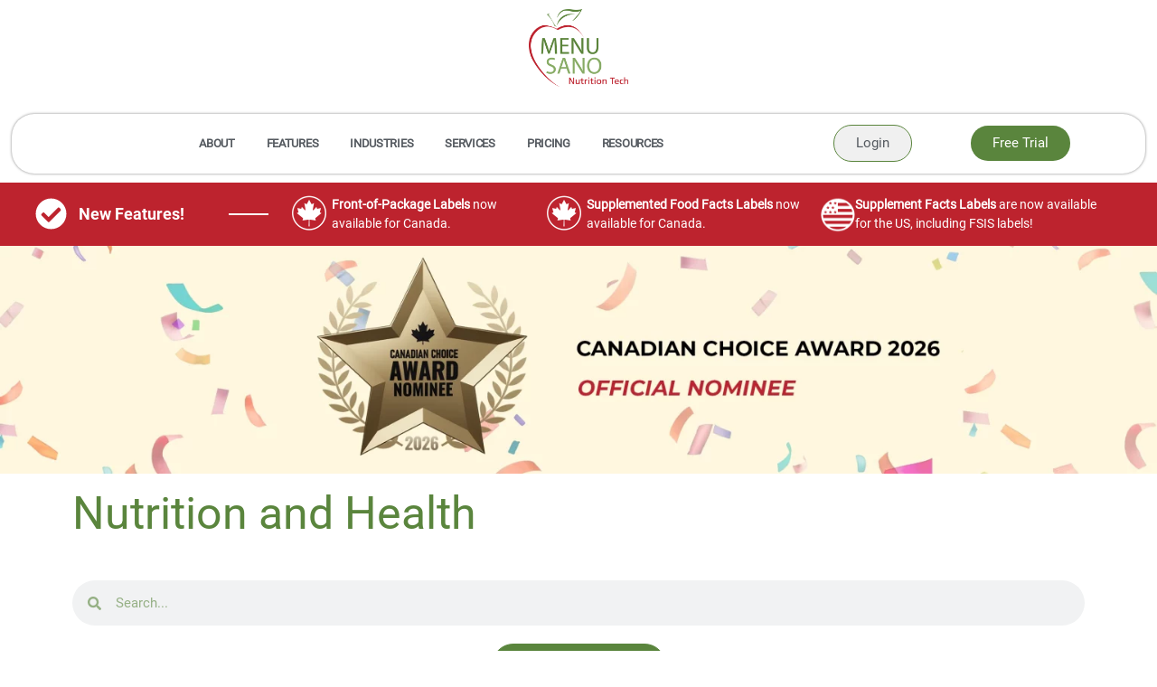

--- FILE ---
content_type: text/html; charset=UTF-8
request_url: https://www.menusano.com/category/nutrition-and-health/
body_size: 131125
content:
<!doctype html>
<html lang="en-US">
<head>
	<meta charset="UTF-8">
	<meta name="viewport" content="width=device-width, initial-scale=1">
	<link rel="profile" href="https://gmpg.org/xfn/11">
	<meta name='robots' content='noindex, follow' />

	<!-- This site is optimized with the Yoast SEO plugin v26.5 - https://yoast.com/wordpress/plugins/seo/ -->
	<title>Nutrition and Health Archives - MenuSano</title>
	<meta name="description" content="Our articles explore nutrition and health and what you need to know to be your healthiest self. Learn about healthy eating and more." />
	<meta property="og:locale" content="en_US" />
	<meta property="og:type" content="article" />
	<meta property="og:title" content="Nutrition and Health Archives - MenuSano" />
	<meta property="og:description" content="Our articles explore nutrition and health and what you need to know to be your healthiest self. Learn about healthy eating and more." />
	<meta property="og:url" content="https://www.menusano.com/category/nutrition-and-health/" />
	<meta property="og:site_name" content="MenuSano" />
	<meta name="twitter:card" content="summary_large_image" />
	<!-- Optimized with WP Meteor v3.4.16 - https://wordpress.org/plugins/wp-meteor/ --><script data-wpmeteor-nooptimize="true" >var _wpmeteor={"gdpr":true,"rdelay":0,"preload":true,"elementor-animations":true,"elementor-pp":true,"v":"3.4.16","rest_url":"https:\/\/www.menusano.com\/wp-json\/"};(()=>{try{new MutationObserver(function(){}),new Promise(function(){}),Object.assign({},{}),document.fonts.ready.then(function(){})}catch{s="wpmeteordisable=1",i=document.location.href,i.match(/[?&]wpmeteordisable/)||(o="",i.indexOf("?")==-1?i.indexOf("#")==-1?o=i+"?"+s:o=i.replace("#","?"+s+"#"):i.indexOf("#")==-1?o=i+"&"+s:o=i.replace("#","&"+s+"#"),document.location.href=o)}var s,i,o;})();

</script><script data-wpmeteor-nooptimize="true" >(()=>{var v="addEventListener",ue="removeEventListener",p="getAttribute",L="setAttribute",pe="removeAttribute",N="hasAttribute",St="querySelector",F=St+"All",U="appendChild",Q="removeChild",fe="createElement",T="tagName",Ae="getOwnPropertyDescriptor",y="prototype",W="__lookupGetter__",Ee="__lookupSetter__",m="DOMContentLoaded",f="load",B="pageshow",me="error";var d=window,c=document,Te=c.documentElement;var $=console.error;var Ke=!0,X=class{constructor(){this.known=[]}init(){let t,n,s=(r,a)=>{if(Ke&&r&&r.fn&&!r.__wpmeteor){let o=function(i){return i===r?this:(c[v](m,l=>{i.call(c,r,l,"jQueryMock")}),this)};this.known.push([r,r.fn.ready,r.fn.init?.prototype?.ready]),r.fn.ready=o,r.fn.init?.prototype?.ready&&(r.fn.init.prototype.ready=o),r.__wpmeteor=!0}return r};window.jQuery||window.$,Object.defineProperty(window,"jQuery",{get(){return t},set(r){t=s(r,"jQuery")},configurable:!0}),Object.defineProperty(window,"$",{get(){return n},set(r){n=s(r,"$")},configurable:!0})}unmock(){this.known.forEach(([t,n,s])=>{t.fn.ready=n,t.fn.init?.prototype?.ready&&s&&(t.fn.init.prototype.ready=s)}),Ke=!1}};var ge="fpo:first-interaction",he="fpo:replay-captured-events";var Je="fpo:element-loaded",Se="fpo:images-loaded",M="fpo:the-end";var Z="click",V=window,Qe=V.addEventListener.bind(V),Xe=V.removeEventListener.bind(V),Ge="removeAttribute",ve="getAttribute",Gt="setAttribute",Ne=["touchstart","touchmove","touchend","touchcancel","keydown","wheel"],Ze=["mouseover","mouseout",Z],Nt=["touchstart","touchend","touchcancel","mouseover","mouseout",Z],R="data-wpmeteor-";var Ue="dispatchEvent",je=e=>{let t=new MouseEvent(Z,{view:e.view,bubbles:!0,cancelable:!0});return Object.defineProperty(t,"target",{writable:!1,value:e.target}),t},Be=class{static capture(){let t=!1,[,n,s]=`${window.Promise}`.split(/[\s[(){]+/s);if(V["__"+s+n])return;let r=[],a=o=>{if(o.target&&Ue in o.target){if(!o.isTrusted)return;if(o.cancelable&&!Ne.includes(o.type))try{o.preventDefault()}catch{}o.stopImmediatePropagation(),o.type===Z?r.push(je(o)):Nt.includes(o.type)&&r.push(o),o.target[Gt](R+o.type,!0),t||(t=!0,V[Ue](new CustomEvent(ge)))}};V.addEventListener(he,()=>{Ze.forEach(l=>Xe(l,a,{passive:!1,capture:!0})),Ne.forEach(l=>Xe(l,a,{passive:!0,capture:!0}));let o;for(;o=r.shift();){var i=o.target;i[ve](R+"touchstart")&&i[ve](R+"touchend")&&!i[ve](R+Z)?(i[ve](R+"touchmove")||r.push(je(o)),i[Ge](R+"touchstart"),i[Ge](R+"touchend")):i[Ge](R+o.type),i[Ue](o)}}),Ze.forEach(o=>Qe(o,a,{passive:!1,capture:!0})),Ne.forEach(o=>Qe(o,a,{passive:!0,capture:!0}))}};var et=Be;var j=class{constructor(){this.l=[]}emit(t,n=null){this.l[t]&&this.l[t].forEach(s=>s(n))}on(t,n){this.l[t]||=[],this.l[t].push(n)}off(t,n){this.l[t]=(this.l[t]||[]).filter(s=>s!==n)}};var D=new j;var ye=c[fe]("span");ye[L]("id","elementor-device-mode");ye[L]("class","elementor-screen-only");var Ut=!1,tt=()=>(Ut||c.body[U](ye),getComputedStyle(ye,":after").content.replace(/"/g,""));var rt=e=>e[p]("class")||"",nt=(e,t)=>e[L]("class",t),st=()=>{d[v](f,function(){let e=tt(),t=Math.max(Te.clientWidth||0,d.innerWidth||0),n=Math.max(Te.clientHeight||0,d.innerHeight||0),s=["_animation_"+e,"animation_"+e,"_animation","_animation","animation"];Array.from(c[F](".elementor-invisible")).forEach(r=>{let a=r.getBoundingClientRect();if(a.top+d.scrollY<=n&&a.left+d.scrollX<t)try{let i=JSON.parse(r[p]("data-settings"));if(i.trigger_source)return;let l=i._animation_delay||i.animation_delay||0,u,E;for(var o=0;o<s.length;o++)if(i[s[o]]){E=s[o],u=i[E];break}if(u){let q=rt(r),J=u==="none"?q:q+" animated "+u,At=setTimeout(()=>{nt(r,J.replace(/\belementor-invisible\b/,"")),s.forEach(Tt=>delete i[Tt]),r[L]("data-settings",JSON.stringify(i))},l);D.on("fi",()=>{clearTimeout(At),nt(r,rt(r).replace(new RegExp("\b"+u+"\b"),""))})}}catch(i){console.error(i)}})})};var ot="data-in-mega_smartmenus",it=()=>{let e=c[fe]("div");e.innerHTML='<span class="sub-arrow --wp-meteor"><i class="fa" aria-hidden="true"></i></span>';let t=e.firstChild,n=s=>{let r=[];for(;s=s.previousElementSibling;)r.push(s);return r};c[v](m,function(){Array.from(c[F](".pp-advanced-menu ul")).forEach(s=>{if(s[p](ot))return;(s[p]("class")||"").match(/\bmega-menu\b/)&&s[F]("ul").forEach(o=>{o[L](ot,!0)});let r=n(s),a=r.filter(o=>o).filter(o=>o[T]==="A").pop();if(a||(a=r.map(o=>Array.from(o[F]("a"))).filter(o=>o).flat().pop()),a){let o=t.cloneNode(!0);a[U](o),new MutationObserver(l=>{l.forEach(({addedNodes:u})=>{u.forEach(E=>{if(E.nodeType===1&&E[T]==="SPAN")try{a[Q](o)}catch{}})})}).observe(a,{childList:!0})}})})};var w="readystatechange",A="message";var Y="SCRIPT",g="data-wpmeteor-",b=Object.defineProperty,Ve=Object.defineProperties,P="javascript/blocked",Pe=/^\s*(application|text)\/javascript|module\s*$/i,mt="requestAnimationFrame",gt="requestIdleCallback",ie="setTimeout",Ie="__dynamic",I=d.constructor.name+"::",ce=c.constructor.name+"::",ht=function(e,t){t=t||d;for(var n=0;n<this.length;n++)e.call(t,this[n],n,this)};"NodeList"in d&&!NodeList[y].forEach&&(NodeList[y].forEach=ht);"HTMLCollection"in d&&!HTMLCollection[y].forEach&&(HTMLCollection[y].forEach=ht);_wpmeteor["elementor-animations"]&&st(),_wpmeteor["elementor-pp"]&&it();var _e=[],Le=[],ee=[],se=!1,k=[],h={},He=!1,Bt=0,H=c.visibilityState==="visible"?d[mt]:d[ie],vt=d[gt]||H;c[v]("visibilitychange",()=>{H=c.visibilityState==="visible"?d[mt]:d[ie],vt=d[gt]||H});var C=d[ie],De,z=["src","type"],x=Object,te="definePropert";x[te+"y"]=(e,t,n)=>{if(e===d&&["jQuery","onload"].indexOf(t)>=0||(e===c||e===c.body)&&["readyState","write","writeln","on"+w].indexOf(t)>=0)return["on"+w,"on"+f].indexOf(t)&&n.set&&(h["on"+w]=h["on"+w]||[],h["on"+w].push(n.set)),e;if(e instanceof HTMLScriptElement&&z.indexOf(t)>=0){if(!e[t+"__def"]){let s=x[Ae](e,t);b(e,t,{set(r){return e[t+"__set"]?e[t+"__set"].call(e,r):s.set.call(e,r)},get(){return e[t+"__get"]?e[t+"__get"].call(e):s.get.call(e)}}),e[t+"__def"]=!0}return n.get&&(e[t+"__get"]=n.get),n.set&&(e[t+"__set"]=n.set),e}return b(e,t,n)};x[te+"ies"]=(e,t)=>{for(let n in t)x[te+"y"](e,n,t[n]);for(let n of x.getOwnPropertySymbols(t))x[te+"y"](e,n,t[n]);return e};var qe=EventTarget[y][v],yt=EventTarget[y][ue],ae=qe.bind(c),Ct=yt.bind(c),G=qe.bind(d),_t=yt.bind(d),Lt=Document[y].createElement,le=Lt.bind(c),de=c.__proto__[W]("readyState").bind(c),ct="loading";b(c,"readyState",{get(){return ct},set(e){return ct=e}});var at=e=>k.filter(([t,,n],s)=>{if(!(e.indexOf(t.type)<0)){n||(n=t.target);try{let r=n.constructor.name+"::"+t.type;for(let a=0;a<h[r].length;a++)if(h[r][a]){let o=r+"::"+s+"::"+a;if(!xe[o])return!0}}catch{}}}).length,oe,xe={},K=e=>{k.forEach(([t,n,s],r)=>{if(!(e.indexOf(t.type)<0)){s||(s=t.target);try{let a=s.constructor.name+"::"+t.type;if((h[a]||[]).length)for(let o=0;o<h[a].length;o++){let i=h[a][o];if(i){let l=a+"::"+r+"::"+o;if(!xe[l]){xe[l]=!0,c.readyState=n,oe=a;try{Bt++,!i[y]||i[y].constructor===i?i.bind(s)(t):i(t)}catch(u){$(u,i)}oe=null}}}}catch(a){$(a)}}})};ae(m,e=>{k.push([new e.constructor(m,e),de(),c])});ae(w,e=>{k.push([new e.constructor(w,e),de(),c])});G(m,e=>{k.push([new e.constructor(m,e),de(),d])});G(f,e=>{He=!0,k.push([new e.constructor(f,e),de(),d]),O||K([m,w,A,f,B])});G(B,e=>{k.push([new e.constructor(B,e),de(),d]),O||K([m,w,A,f,B])});var wt=e=>{k.push([e,c.readyState,d])},Ot=d[W]("onmessage"),Rt=d[Ee]("onmessage"),Pt=()=>{_t(A,wt),(h[I+"message"]||[]).forEach(e=>{G(A,e)}),b(d,"onmessage",{get:Ot,set:Rt})};G(A,wt);var Dt=new X;Dt.init();var Fe=()=>{!O&&!se&&(O=!0,c.readyState="loading",H($e),H(S)),He||G(f,()=>{Fe()})};G(ge,()=>{Fe()});D.on(Se,()=>{Fe()});_wpmeteor.rdelay>=0&&et.capture();var re=[-1],Ce=e=>{re=re.filter(t=>t!==e.target),re.length||C(D.emit.bind(D,M))};var O=!1,S=()=>{let e=_e.shift();if(e)e[p](g+"src")?e[N]("async")||e[Ie]?(e.isConnected&&(re.push(e),setTimeout(Ce,1e3,{target:e})),Oe(e,Ce),C(S)):Oe(e,C.bind(null,S)):(e.origtype==P&&Oe(e),C(S));else if(Le.length)_e.push(...Le),Le.length=0,C(S);else if(at([m,w,A]))K([m,w,A]),C(S);else if(He)if(at([f,B,A]))K([f,B,A]),C(S);else if(re.length>1)vt(S);else if(ee.length)_e.push(...ee),ee.length=0,C(S);else{if(d.RocketLazyLoadScripts)try{RocketLazyLoadScripts.run()}catch(t){$(t)}c.readyState="complete",Pt(),Dt.unmock(),O=!1,se=!0,d[ie](()=>Ce({target:-1}))}else O=!1},xt=e=>{let t=le(Y),n=e.attributes;for(var s=n.length-1;s>=0;s--)n[s].name.startsWith(g)||t[L](n[s].name,n[s].value);let r=e[p](g+"type");r?t.type=r:t.type="text/javascript",(e.textContent||"").match(/^\s*class RocketLazyLoadScripts/)?t.textContent=e.textContent.replace(/^\s*class\s*RocketLazyLoadScripts/,"window.RocketLazyLoadScripts=class").replace("RocketLazyLoadScripts.run();",""):t.textContent=e.textContent;for(let a of["onload","onerror","onreadystatechange"])e[a]&&(t[a]=e[a]);return t},Oe=(e,t)=>{let n=e[p](g+"src");if(n){let s=qe.bind(e);e.isConnected&&t&&(s(f,t),s(me,t)),e.origtype=e[p](g+"type")||"text/javascript",e.origsrc=n,(!e.isConnected||e[N]("nomodule")||e.type&&!Pe.test(e.type))&&t&&t(new Event(f,{target:e}))}else e.origtype===P?(e.origtype=e[p](g+"type")||"text/javascript",e[pe]("integrity"),e.textContent=e.textContent+`
`):t&&t(new Event(f,{target:e}))},We=(e,t)=>{let n=(h[e]||[]).indexOf(t);if(n>=0)return h[e][n]=void 0,!0},lt=(e,t,...n)=>{if("HTMLDocument::"+m==oe&&e===m&&!t.toString().match(/jQueryMock/)){D.on(M,c[v].bind(c,e,t,...n));return}if(t&&(e===m||e===w)){let s=ce+e;h[s]=h[s]||[],h[s].push(t),se&&K([e]);return}return ae(e,t,...n)},dt=(e,t,...n)=>{if(e===m){let s=ce+e;We(s,t)}return Ct(e,t,...n)};Ve(c,{[v]:{get(){return lt},set(){return lt}},[ue]:{get(){return dt},set(){return dt}}});var ne=c.createDocumentFragment(),$e=()=>{ne.hasChildNodes()&&(c.head[U](ne),ne=c.createDocumentFragment())},ut={},we=e=>{if(e)try{let t=new URL(e,c.location.href),n=t.origin;if(n&&!ut[n]&&c.location.host!==t.host){let s=le("link");s.rel="preconnect",s.href=n,ne[U](s),ut[n]=!0,O&&H($e)}}catch{}},be={},kt=(e,t,n,s)=>{let r=le("link");r.rel=t?"modulepre"+f:"pre"+f,r.as="script",n&&r[L]("crossorigin",n),s&&r[L]("integrity",s);try{e=new URL(e,c.location.href).href}catch{}r.href=e,ne[U](r),be[e]=!0,O&&H($e)},ke=function(...e){let t=le(...e);if(!e||e[0].toUpperCase()!==Y||!O)return t;let n=t[L].bind(t),s=t[p].bind(t),r=t[pe].bind(t),a=t[N].bind(t),o=t[W]("attributes").bind(t);return z.forEach(i=>{let l=t[W](i).bind(t),u=t[Ee](i).bind(t);x[te+"y"](t,i,{set(E){return i==="type"&&E&&!Pe.test(E)?n(i,E):((i==="src"&&E||i==="type"&&E&&t.origsrc)&&n("type",P),E?n(g+i,E):r(g+i))},get(){let E=t[p](g+i);if(i==="src")try{return new URL(E,c.location.href).href}catch{}return E}}),b(t,"orig"+i,{set(E){return u(E)},get(){return l()}})}),t[L]=function(i,l){if(z.includes(i))return i==="type"&&l&&!Pe.test(l)?n(i,l):((i==="src"&&l||i==="type"&&l&&t.origsrc)&&n("type",P),l?n(g+i,l):r(g+i));n(i,l)},t[p]=function(i){let l=z.indexOf(i)>=0?s(g+i):s(i);if(i==="src")try{return new URL(l,c.location.href).href}catch{}return l},t[N]=function(i){return z.indexOf(i)>=0?a(g+i):a(i)},b(t,"attributes",{get(){return[...o()].filter(l=>l.name!=="type").map(l=>({name:l.name.match(new RegExp(g))?l.name.replace(g,""):l.name,value:l.value}))}}),t[Ie]=!0,t};Object.defineProperty(Document[y],"createElement",{set(e){e!==ke&&(De=e)},get(){return De||ke}});var Re=new Set,ze=new MutationObserver(e=>{e.forEach(({removedNodes:t,addedNodes:n,target:s})=>{t.forEach(r=>{r.nodeType===1&&Y===r[T]&&"origtype"in r&&Re.delete(r)}),n.forEach(r=>{if(r.nodeType===1)if(Y===r[T]){if("origtype"in r){if(r.origtype!==P)return}else if(r[p]("type")!==P)return;"origtype"in r||z.forEach(o=>{let i=r[W](o).bind(r),l=r[Ee](o).bind(r);b(r,"orig"+o,{set(u){return l(u)},get(){return i()}})});let a=r[p](g+"src");if(Re.has(r)&&$("Inserted twice",r),r.parentNode){Re.add(r);let o=r[p](g+"type");(a||"").match(/\/gtm.js\?/)||r[N]("async")||r[Ie]?(ee.push(r),we(a)):r[N]("defer")||o==="module"?(Le.push(r),we(a)):(a&&!r[N]("nomodule")&&!be[a]&&kt(a,o==="module",r[N]("crossorigin")&&r[p]("crossorigin"),r[p]("integrity")),_e.push(r))}else r[v](f,o=>o.target.parentNode[Q](o.target)),r[v](me,o=>o.target.parentNode[Q](o.target)),s[U](r)}else r[T]==="LINK"&&r[p]("as")==="script"&&(be[r[p]("href")]=!0)})})}),bt={childList:!0,subtree:!0};ze.observe(c.documentElement,bt);var Mt=HTMLElement[y].attachShadow;HTMLElement[y].attachShadow=function(e){let t=Mt.call(this,e);return e.mode==="open"&&ze.observe(t,bt),t};(()=>{let e=x[Ae](HTMLIFrameElement[y],"src");b(HTMLIFrameElement[y],"src",{get(){return this.dataset.fpoSrc?this.dataset.fpoSrc:e.get.call(this)},set(t){delete this.dataset.fpoSrc,e.set.call(this,t)}})})();D.on(M,()=>{(!De||De===ke)&&(Document[y].createElement=Lt,ze.disconnect()),dispatchEvent(new CustomEvent(he)),dispatchEvent(new CustomEvent(M))});var Me=e=>{let t,n;!c.currentScript||!c.currentScript.parentNode?(t=c.body,n=t.lastChild):(n=c.currentScript,t=n.parentNode);try{let s=le("div");s.innerHTML=e,Array.from(s.childNodes).forEach(r=>{r.nodeName===Y?t.insertBefore(xt(r),n):t.insertBefore(r,n)})}catch(s){$(s)}},pt=e=>Me(e+`
`);Ve(c,{write:{get(){return Me},set(e){return Me=e}},writeln:{get(){return pt},set(e){return pt=e}}});var ft=(e,t,...n)=>{if(I+m==oe&&e===m&&!t.toString().match(/jQueryMock/)){D.on(M,d[v].bind(d,e,t,...n));return}if(I+f==oe&&e===f){D.on(M,d[v].bind(d,e,t,...n));return}if(t&&(e===f||e===B||e===m||e===A&&!se)){let s=e===m?ce+e:I+e;h[s]=h[s]||[],h[s].push(t),se&&K([e]);return}return G(e,t,...n)},Et=(e,t,...n)=>{if(e===f||e===m||e===B){let s=e===m?ce+e:I+e;We(s,t)}return _t(e,t,...n)};Ve(d,{[v]:{get(){return ft},set(){return ft}},[ue]:{get(){return Et},set(){return Et}}});var Ye=e=>{let t;return{get(){return t},set(n){return t&&We(e,n),h[e]=h[e]||[],h[e].push(n),t=n}}};G(Je,e=>{let{target:t,event:n}=e.detail,s=t===d?c.body:t,r=s[p](g+"on"+n.type);s[pe](g+"on"+n.type);try{let a=new Function("event",r);t===d?d[v](f,a.bind(t,n)):a.call(t,n)}catch(a){console.err(a)}});{let e=Ye(I+f);b(d,"onload",e),ae(m,()=>{b(c.body,"onload",e)})}b(c,"onreadystatechange",Ye(ce+w));b(d,"onmessage",Ye(I+A));(()=>{let e=d.innerHeight,t=d.innerWidth,n=r=>{let o={"4g":1250,"3g":2500,"2g":2500}[(navigator.connection||{}).effectiveType]||0,i=r.getBoundingClientRect(),l={top:-1*e-o,left:-1*t-o,bottom:e+o,right:t+o};return!(i.left>=l.right||i.right<=l.left||i.top>=l.bottom||i.bottom<=l.top)},s=(r=!0)=>{let a=1,o=-1,i={},l=()=>{o++,--a||d[ie](D.emit.bind(D,Se),_wpmeteor.rdelay)};Array.from(c.getElementsByTagName("*")).forEach(u=>{let E,q,J;if(u[T]==="IMG"){let _=u.currentSrc||u.src;_&&!i[_]&&!_.match(/^data:/i)&&((u.loading||"").toLowerCase()!=="lazy"||n(u))&&(E=_)}else if(u[T]===Y)we(u[p](g+"src"));else if(u[T]==="LINK"&&u[p]("as")==="script"&&["pre"+f,"modulepre"+f].indexOf(u[p]("rel"))>=0)be[u[p]("href")]=!0;else if((q=d.getComputedStyle(u))&&(J=(q.backgroundImage||"").match(/^url\s*\((.*?)\)/i))&&(J||[]).length){let _=J[0].slice(4,-1).replace(/"/g,"");!i[_]&&!_.match(/^data:/i)&&(E=_)}if(E){i[E]=!0;let _=new Image;r&&(a++,_[v](f,l),_[v](me,l)),_.src=E}}),c.fonts.ready.then(()=>{l()})};_wpmeteor.rdelay===0?ae(m,s):G(f,s)})();})();
//1.0.42

</script><script type="application/ld+json" class="yoast-schema-graph">{"@context":"https://schema.org","@graph":[{"@type":"CollectionPage","@id":"https://www.menusano.com/category/nutrition-and-health/","url":"https://www.menusano.com/category/nutrition-and-health/","name":"Nutrition and Health Archives - MenuSano","isPartOf":{"@id":"https://www.menusano.com/#website"},"primaryImageOfPage":{"@id":"https://www.menusano.com/category/nutrition-and-health/#primaryimage"},"image":{"@id":"https://www.menusano.com/category/nutrition-and-health/#primaryimage"},"thumbnailUrl":"https://www.menusano.com/wp-content/uploads/2025/10/Nutritions-role-in-cancer-prevention-featured-image.webp","description":"Our articles explore nutrition and health and what you need to know to be your healthiest self. Learn about healthy eating and more.","breadcrumb":{"@id":"https://www.menusano.com/category/nutrition-and-health/#breadcrumb"},"inLanguage":"en-US"},{"@type":"ImageObject","inLanguage":"en-US","@id":"https://www.menusano.com/category/nutrition-and-health/#primaryimage","url":"https://www.menusano.com/wp-content/uploads/2025/10/Nutritions-role-in-cancer-prevention-featured-image.webp","contentUrl":"https://www.menusano.com/wp-content/uploads/2025/10/Nutritions-role-in-cancer-prevention-featured-image.webp","width":600,"height":400,"caption":"Hands holding breast cancer awareness ribbon - nutrition's role in cancer prevention - featured image"},{"@type":"BreadcrumbList","@id":"https://www.menusano.com/category/nutrition-and-health/#breadcrumb","itemListElement":[{"@type":"ListItem","position":1,"name":"Home","item":"https://www.menusano.com/"},{"@type":"ListItem","position":2,"name":"Nutrition and Health"}]},{"@type":"WebSite","@id":"https://www.menusano.com/#website","url":"https://www.menusano.com/","name":"MenuSano","description":"","publisher":{"@id":"https://www.menusano.com/#organization"},"potentialAction":[{"@type":"SearchAction","target":{"@type":"EntryPoint","urlTemplate":"https://www.menusano.com/?s={search_term_string}"},"query-input":{"@type":"PropertyValueSpecification","valueRequired":true,"valueName":"search_term_string"}}],"inLanguage":"en-US"},{"@type":"Organization","@id":"https://www.menusano.com/#organization","name":"MenuSano Nutrition Tech","url":"https://www.menusano.com/","logo":{"@type":"ImageObject","inLanguage":"en-US","@id":"https://www.menusano.com/#/schema/logo/image/","url":"https://www.menusano.com/wp-content/uploads/2021/05/cropped-nut-tech.png","contentUrl":"https://www.menusano.com/wp-content/uploads/2021/05/cropped-nut-tech.png","width":200,"height":156,"caption":"MenuSano Nutrition Tech"},"image":{"@id":"https://www.menusano.com/#/schema/logo/image/"}}]}</script>
	<!-- / Yoast SEO plugin. -->



<link rel="alternate" type="application/rss+xml" title="MenuSano &raquo; Feed" href="https://www.menusano.com/feed/" />
<link rel="alternate" type="application/rss+xml" title="MenuSano &raquo; Comments Feed" href="https://www.menusano.com/comments/feed/" />
<link rel="alternate" type="application/rss+xml" title="MenuSano &raquo; Nutrition and Health Category Feed" href="https://www.menusano.com/category/nutrition-and-health/feed/" />
<style id='wp-img-auto-sizes-contain-inline-css'>
img:is([sizes=auto i],[sizes^="auto," i]){contain-intrinsic-size:3000px 1500px}
/*# sourceURL=wp-img-auto-sizes-contain-inline-css */
</style>
<style id='wp-emoji-styles-inline-css'>

	img.wp-smiley, img.emoji {
		display: inline !important;
		border: none !important;
		box-shadow: none !important;
		height: 1em !important;
		width: 1em !important;
		margin: 0 0.07em !important;
		vertical-align: -0.1em !important;
		background: none !important;
		padding: 0 !important;
	}
/*# sourceURL=wp-emoji-styles-inline-css */
</style>
<style id="wp-block-library-css">@charset "UTF-8";.wp-block-accordion{box-sizing:border-box}.wp-block-accordion-item.is-open>.wp-block-accordion-heading .wp-block-accordion-heading__toggle-icon{transform:rotate(45deg)}@media (prefers-reduced-motion:no-preference){.wp-block-accordion-item{transition:grid-template-rows .3s ease-out}.wp-block-accordion-item>.wp-block-accordion-heading .wp-block-accordion-heading__toggle-icon{transition:transform .2s ease-in-out}}.wp-block-accordion-heading{margin:0}.wp-block-accordion-heading__toggle{align-items:center;background-color:inherit!important;border:none;color:inherit!important;cursor:pointer;display:flex;font-family:inherit;font-size:inherit;font-style:inherit;font-weight:inherit;letter-spacing:inherit;line-height:inherit;overflow:hidden;padding:var(--wp--preset--spacing--20,1em) 0;text-align:inherit;text-decoration:inherit;text-transform:inherit;width:100%;word-spacing:inherit}.wp-block-accordion-heading__toggle:not(:focus-visible){outline:none}.wp-block-accordion-heading__toggle:focus,.wp-block-accordion-heading__toggle:hover{background-color:inherit!important;border:none;box-shadow:none;color:inherit;padding:var(--wp--preset--spacing--20,1em) 0;text-decoration:none}.wp-block-accordion-heading__toggle:focus-visible{outline:auto;outline-offset:0}.wp-block-accordion-heading__toggle:hover .wp-block-accordion-heading__toggle-title{text-decoration:underline}.wp-block-accordion-heading__toggle-title{flex:1}.wp-block-accordion-heading__toggle-icon{align-items:center;display:flex;height:1.2em;justify-content:center;width:1.2em}.wp-block-accordion-panel[aria-hidden=true],.wp-block-accordion-panel[inert]{display:none;margin-block-start:0}.wp-block-archives{box-sizing:border-box}.wp-block-archives-dropdown label{display:block}.wp-block-avatar{line-height:0}.wp-block-avatar,.wp-block-avatar img{box-sizing:border-box}.wp-block-avatar.aligncenter{text-align:center}.wp-block-audio{box-sizing:border-box}.wp-block-audio :where(figcaption){margin-bottom:1em;margin-top:.5em}.wp-block-audio audio{min-width:300px;width:100%}.wp-block-breadcrumbs{box-sizing:border-box}.wp-block-breadcrumbs ol{flex-wrap:wrap;list-style:none}.wp-block-breadcrumbs li,.wp-block-breadcrumbs ol{align-items:center;display:flex;margin:0;padding:0}.wp-block-breadcrumbs li:not(:last-child):after{content:var(--separator,"/");margin:0 .5em;opacity:.7}.wp-block-breadcrumbs span{color:inherit}.wp-block-button__link{align-content:center;box-sizing:border-box;cursor:pointer;display:inline-block;height:100%;text-align:center;word-break:break-word}.wp-block-button__link.aligncenter{text-align:center}.wp-block-button__link.alignright{text-align:right}:where(.wp-block-button__link){border-radius:9999px;box-shadow:none;padding:calc(.667em + 2px) calc(1.333em + 2px);text-decoration:none}.wp-block-button[style*=text-decoration] .wp-block-button__link{text-decoration:inherit}.wp-block-buttons>.wp-block-button.has-custom-width{max-width:none}.wp-block-buttons>.wp-block-button.has-custom-width .wp-block-button__link{width:100%}.wp-block-buttons>.wp-block-button.has-custom-font-size .wp-block-button__link{font-size:inherit}.wp-block-buttons>.wp-block-button.wp-block-button__width-25{width:calc(25% - var(--wp--style--block-gap, .5em)*.75)}.wp-block-buttons>.wp-block-button.wp-block-button__width-50{width:calc(50% - var(--wp--style--block-gap, .5em)*.5)}.wp-block-buttons>.wp-block-button.wp-block-button__width-75{width:calc(75% - var(--wp--style--block-gap, .5em)*.25)}.wp-block-buttons>.wp-block-button.wp-block-button__width-100{flex-basis:100%;width:100%}.wp-block-buttons.is-vertical>.wp-block-button.wp-block-button__width-25{width:25%}.wp-block-buttons.is-vertical>.wp-block-button.wp-block-button__width-50{width:50%}.wp-block-buttons.is-vertical>.wp-block-button.wp-block-button__width-75{width:75%}.wp-block-button.is-style-squared,.wp-block-button__link.wp-block-button.is-style-squared{border-radius:0}.wp-block-button.no-border-radius,.wp-block-button__link.no-border-radius{border-radius:0!important}:root :where(.wp-block-button .wp-block-button__link.is-style-outline),:root :where(.wp-block-button.is-style-outline>.wp-block-button__link){border:2px solid;padding:.667em 1.333em}:root :where(.wp-block-button .wp-block-button__link.is-style-outline:not(.has-text-color)),:root :where(.wp-block-button.is-style-outline>.wp-block-button__link:not(.has-text-color)){color:currentColor}:root :where(.wp-block-button .wp-block-button__link.is-style-outline:not(.has-background)),:root :where(.wp-block-button.is-style-outline>.wp-block-button__link:not(.has-background)){background-color:initial;background-image:none}.wp-block-buttons{box-sizing:border-box}.wp-block-buttons.is-vertical{flex-direction:column}.wp-block-buttons.is-vertical>.wp-block-button:last-child{margin-bottom:0}.wp-block-buttons>.wp-block-button{display:inline-block;margin:0}.wp-block-buttons.is-content-justification-left{justify-content:flex-start}.wp-block-buttons.is-content-justification-left.is-vertical{align-items:flex-start}.wp-block-buttons.is-content-justification-center{justify-content:center}.wp-block-buttons.is-content-justification-center.is-vertical{align-items:center}.wp-block-buttons.is-content-justification-right{justify-content:flex-end}.wp-block-buttons.is-content-justification-right.is-vertical{align-items:flex-end}.wp-block-buttons.is-content-justification-space-between{justify-content:space-between}.wp-block-buttons.aligncenter{text-align:center}.wp-block-buttons:not(.is-content-justification-space-between,.is-content-justification-right,.is-content-justification-left,.is-content-justification-center) .wp-block-button.aligncenter{margin-left:auto;margin-right:auto;width:100%}.wp-block-buttons[style*=text-decoration] .wp-block-button,.wp-block-buttons[style*=text-decoration] .wp-block-button__link{text-decoration:inherit}.wp-block-buttons.has-custom-font-size .wp-block-button__link{font-size:inherit}.wp-block-buttons .wp-block-button__link{width:100%}.wp-block-button.aligncenter,.wp-block-calendar{text-align:center}.wp-block-calendar td,.wp-block-calendar th{border:1px solid;padding:.25em}.wp-block-calendar th{font-weight:400}.wp-block-calendar caption{background-color:inherit}.wp-block-calendar table{border-collapse:collapse;width:100%}.wp-block-calendar table.has-background th{background-color:inherit}.wp-block-calendar table.has-text-color th{color:inherit}.wp-block-calendar :where(table:not(.has-text-color)){color:#40464d}.wp-block-calendar :where(table:not(.has-text-color)) td,.wp-block-calendar :where(table:not(.has-text-color)) th{border-color:#ddd}:where(.wp-block-calendar table:not(.has-background) th){background:#ddd}.wp-block-categories{box-sizing:border-box}.wp-block-categories.alignleft{margin-right:2em}.wp-block-categories.alignright{margin-left:2em}.wp-block-categories.wp-block-categories-dropdown.aligncenter{text-align:center}.wp-block-categories .wp-block-categories__label{display:block;width:100%}.wp-block-code{box-sizing:border-box}.wp-block-code code{
  /*!rtl:begin:ignore*/direction:ltr;display:block;font-family:inherit;overflow-wrap:break-word;text-align:initial;white-space:pre-wrap
  /*!rtl:end:ignore*/}.wp-block-columns{box-sizing:border-box;display:flex;flex-wrap:wrap!important}@media (min-width:782px){.wp-block-columns{flex-wrap:nowrap!important}}.wp-block-columns{align-items:normal!important}.wp-block-columns.are-vertically-aligned-top{align-items:flex-start}.wp-block-columns.are-vertically-aligned-center{align-items:center}.wp-block-columns.are-vertically-aligned-bottom{align-items:flex-end}@media (max-width:781px){.wp-block-columns:not(.is-not-stacked-on-mobile)>.wp-block-column{flex-basis:100%!important}}@media (min-width:782px){.wp-block-columns:not(.is-not-stacked-on-mobile)>.wp-block-column{flex-basis:0;flex-grow:1}.wp-block-columns:not(.is-not-stacked-on-mobile)>.wp-block-column[style*=flex-basis]{flex-grow:0}}.wp-block-columns.is-not-stacked-on-mobile{flex-wrap:nowrap!important}.wp-block-columns.is-not-stacked-on-mobile>.wp-block-column{flex-basis:0;flex-grow:1}.wp-block-columns.is-not-stacked-on-mobile>.wp-block-column[style*=flex-basis]{flex-grow:0}:where(.wp-block-columns){margin-bottom:1.75em}:where(.wp-block-columns.has-background){padding:1.25em 2.375em}.wp-block-column{flex-grow:1;min-width:0;overflow-wrap:break-word;word-break:break-word}.wp-block-column.is-vertically-aligned-top{align-self:flex-start}.wp-block-column.is-vertically-aligned-center{align-self:center}.wp-block-column.is-vertically-aligned-bottom{align-self:flex-end}.wp-block-column.is-vertically-aligned-stretch{align-self:stretch}.wp-block-column.is-vertically-aligned-bottom,.wp-block-column.is-vertically-aligned-center,.wp-block-column.is-vertically-aligned-top{width:100%}.wp-block-post-comments{box-sizing:border-box}.wp-block-post-comments .alignleft{float:left}.wp-block-post-comments .alignright{float:right}.wp-block-post-comments .navigation:after{clear:both;content:"";display:table}.wp-block-post-comments .commentlist{clear:both;list-style:none;margin:0;padding:0}.wp-block-post-comments .commentlist .comment{min-height:2.25em;padding-left:3.25em}.wp-block-post-comments .commentlist .comment p{font-size:1em;line-height:1.8;margin:1em 0}.wp-block-post-comments .commentlist .children{list-style:none;margin:0;padding:0}.wp-block-post-comments .comment-author{line-height:1.5}.wp-block-post-comments .comment-author .avatar{border-radius:1.5em;display:block;float:left;height:2.5em;margin-right:.75em;margin-top:.5em;width:2.5em}.wp-block-post-comments .comment-author cite{font-style:normal}.wp-block-post-comments .comment-meta{font-size:.875em;line-height:1.5}.wp-block-post-comments .comment-meta b{font-weight:400}.wp-block-post-comments .comment-meta .comment-awaiting-moderation{display:block;margin-bottom:1em;margin-top:1em}.wp-block-post-comments .comment-body .commentmetadata{font-size:.875em}.wp-block-post-comments .comment-form-author label,.wp-block-post-comments .comment-form-comment label,.wp-block-post-comments .comment-form-email label,.wp-block-post-comments .comment-form-url label{display:block;margin-bottom:.25em}.wp-block-post-comments .comment-form input:not([type=submit]):not([type=checkbox]),.wp-block-post-comments .comment-form textarea{box-sizing:border-box;display:block;width:100%}.wp-block-post-comments .comment-form-cookies-consent{display:flex;gap:.25em}.wp-block-post-comments .comment-form-cookies-consent #wp-comment-cookies-consent{margin-top:.35em}.wp-block-post-comments .comment-reply-title{margin-bottom:0}.wp-block-post-comments .comment-reply-title :where(small){font-size:var(--wp--preset--font-size--medium,smaller);margin-left:.5em}.wp-block-post-comments .reply{font-size:.875em;margin-bottom:1.4em}.wp-block-post-comments input:not([type=submit]),.wp-block-post-comments textarea{border:1px solid #949494;font-family:inherit;font-size:1em}.wp-block-post-comments input:not([type=submit]):not([type=checkbox]),.wp-block-post-comments textarea{padding:calc(.667em + 2px)}:where(.wp-block-post-comments input[type=submit]){border:none}.wp-block-comments{box-sizing:border-box}.wp-block-comments-pagination>.wp-block-comments-pagination-next,.wp-block-comments-pagination>.wp-block-comments-pagination-numbers,.wp-block-comments-pagination>.wp-block-comments-pagination-previous{font-size:inherit}.wp-block-comments-pagination .wp-block-comments-pagination-previous-arrow{display:inline-block;margin-right:1ch}.wp-block-comments-pagination .wp-block-comments-pagination-previous-arrow:not(.is-arrow-chevron){transform:scaleX(1)}.wp-block-comments-pagination .wp-block-comments-pagination-next-arrow{display:inline-block;margin-left:1ch}.wp-block-comments-pagination .wp-block-comments-pagination-next-arrow:not(.is-arrow-chevron){transform:scaleX(1)}.wp-block-comments-pagination.aligncenter{justify-content:center}.wp-block-comment-template{box-sizing:border-box;list-style:none;margin-bottom:0;max-width:100%;padding:0}.wp-block-comment-template li{clear:both}.wp-block-comment-template ol{list-style:none;margin-bottom:0;max-width:100%;padding-left:2rem}.wp-block-comment-template.alignleft{float:left}.wp-block-comment-template.aligncenter{margin-left:auto;margin-right:auto;width:fit-content}.wp-block-comment-template.alignright{float:right}.wp-block-comment-date{box-sizing:border-box}.comment-awaiting-moderation{display:block;font-size:.875em;line-height:1.5}.wp-block-comment-author-name,.wp-block-comment-content,.wp-block-comment-edit-link,.wp-block-comment-reply-link{box-sizing:border-box}.wp-block-cover,.wp-block-cover-image{align-items:center;background-position:50%;box-sizing:border-box;display:flex;justify-content:center;min-height:430px;overflow:hidden;overflow:clip;padding:1em;position:relative}.wp-block-cover .has-background-dim:not([class*=-background-color]),.wp-block-cover-image .has-background-dim:not([class*=-background-color]),.wp-block-cover-image.has-background-dim:not([class*=-background-color]),.wp-block-cover.has-background-dim:not([class*=-background-color]){background-color:#000}.wp-block-cover .has-background-dim.has-background-gradient,.wp-block-cover-image .has-background-dim.has-background-gradient{background-color:initial}.wp-block-cover-image.has-background-dim:before,.wp-block-cover.has-background-dim:before{background-color:inherit;content:""}.wp-block-cover .wp-block-cover__background,.wp-block-cover .wp-block-cover__gradient-background,.wp-block-cover-image .wp-block-cover__background,.wp-block-cover-image .wp-block-cover__gradient-background,.wp-block-cover-image.has-background-dim:not(.has-background-gradient):before,.wp-block-cover.has-background-dim:not(.has-background-gradient):before{bottom:0;left:0;opacity:.5;position:absolute;right:0;top:0}.wp-block-cover-image.has-background-dim.has-background-dim-10 .wp-block-cover__background,.wp-block-cover-image.has-background-dim.has-background-dim-10 .wp-block-cover__gradient-background,.wp-block-cover-image.has-background-dim.has-background-dim-10:not(.has-background-gradient):before,.wp-block-cover.has-background-dim.has-background-dim-10 .wp-block-cover__background,.wp-block-cover.has-background-dim.has-background-dim-10 .wp-block-cover__gradient-background,.wp-block-cover.has-background-dim.has-background-dim-10:not(.has-background-gradient):before{opacity:.1}.wp-block-cover-image.has-background-dim.has-background-dim-20 .wp-block-cover__background,.wp-block-cover-image.has-background-dim.has-background-dim-20 .wp-block-cover__gradient-background,.wp-block-cover-image.has-background-dim.has-background-dim-20:not(.has-background-gradient):before,.wp-block-cover.has-background-dim.has-background-dim-20 .wp-block-cover__background,.wp-block-cover.has-background-dim.has-background-dim-20 .wp-block-cover__gradient-background,.wp-block-cover.has-background-dim.has-background-dim-20:not(.has-background-gradient):before{opacity:.2}.wp-block-cover-image.has-background-dim.has-background-dim-30 .wp-block-cover__background,.wp-block-cover-image.has-background-dim.has-background-dim-30 .wp-block-cover__gradient-background,.wp-block-cover-image.has-background-dim.has-background-dim-30:not(.has-background-gradient):before,.wp-block-cover.has-background-dim.has-background-dim-30 .wp-block-cover__background,.wp-block-cover.has-background-dim.has-background-dim-30 .wp-block-cover__gradient-background,.wp-block-cover.has-background-dim.has-background-dim-30:not(.has-background-gradient):before{opacity:.3}.wp-block-cover-image.has-background-dim.has-background-dim-40 .wp-block-cover__background,.wp-block-cover-image.has-background-dim.has-background-dim-40 .wp-block-cover__gradient-background,.wp-block-cover-image.has-background-dim.has-background-dim-40:not(.has-background-gradient):before,.wp-block-cover.has-background-dim.has-background-dim-40 .wp-block-cover__background,.wp-block-cover.has-background-dim.has-background-dim-40 .wp-block-cover__gradient-background,.wp-block-cover.has-background-dim.has-background-dim-40:not(.has-background-gradient):before{opacity:.4}.wp-block-cover-image.has-background-dim.has-background-dim-50 .wp-block-cover__background,.wp-block-cover-image.has-background-dim.has-background-dim-50 .wp-block-cover__gradient-background,.wp-block-cover-image.has-background-dim.has-background-dim-50:not(.has-background-gradient):before,.wp-block-cover.has-background-dim.has-background-dim-50 .wp-block-cover__background,.wp-block-cover.has-background-dim.has-background-dim-50 .wp-block-cover__gradient-background,.wp-block-cover.has-background-dim.has-background-dim-50:not(.has-background-gradient):before{opacity:.5}.wp-block-cover-image.has-background-dim.has-background-dim-60 .wp-block-cover__background,.wp-block-cover-image.has-background-dim.has-background-dim-60 .wp-block-cover__gradient-background,.wp-block-cover-image.has-background-dim.has-background-dim-60:not(.has-background-gradient):before,.wp-block-cover.has-background-dim.has-background-dim-60 .wp-block-cover__background,.wp-block-cover.has-background-dim.has-background-dim-60 .wp-block-cover__gradient-background,.wp-block-cover.has-background-dim.has-background-dim-60:not(.has-background-gradient):before{opacity:.6}.wp-block-cover-image.has-background-dim.has-background-dim-70 .wp-block-cover__background,.wp-block-cover-image.has-background-dim.has-background-dim-70 .wp-block-cover__gradient-background,.wp-block-cover-image.has-background-dim.has-background-dim-70:not(.has-background-gradient):before,.wp-block-cover.has-background-dim.has-background-dim-70 .wp-block-cover__background,.wp-block-cover.has-background-dim.has-background-dim-70 .wp-block-cover__gradient-background,.wp-block-cover.has-background-dim.has-background-dim-70:not(.has-background-gradient):before{opacity:.7}.wp-block-cover-image.has-background-dim.has-background-dim-80 .wp-block-cover__background,.wp-block-cover-image.has-background-dim.has-background-dim-80 .wp-block-cover__gradient-background,.wp-block-cover-image.has-background-dim.has-background-dim-80:not(.has-background-gradient):before,.wp-block-cover.has-background-dim.has-background-dim-80 .wp-block-cover__background,.wp-block-cover.has-background-dim.has-background-dim-80 .wp-block-cover__gradient-background,.wp-block-cover.has-background-dim.has-background-dim-80:not(.has-background-gradient):before{opacity:.8}.wp-block-cover-image.has-background-dim.has-background-dim-90 .wp-block-cover__background,.wp-block-cover-image.has-background-dim.has-background-dim-90 .wp-block-cover__gradient-background,.wp-block-cover-image.has-background-dim.has-background-dim-90:not(.has-background-gradient):before,.wp-block-cover.has-background-dim.has-background-dim-90 .wp-block-cover__background,.wp-block-cover.has-background-dim.has-background-dim-90 .wp-block-cover__gradient-background,.wp-block-cover.has-background-dim.has-background-dim-90:not(.has-background-gradient):before{opacity:.9}.wp-block-cover-image.has-background-dim.has-background-dim-100 .wp-block-cover__background,.wp-block-cover-image.has-background-dim.has-background-dim-100 .wp-block-cover__gradient-background,.wp-block-cover-image.has-background-dim.has-background-dim-100:not(.has-background-gradient):before,.wp-block-cover.has-background-dim.has-background-dim-100 .wp-block-cover__background,.wp-block-cover.has-background-dim.has-background-dim-100 .wp-block-cover__gradient-background,.wp-block-cover.has-background-dim.has-background-dim-100:not(.has-background-gradient):before{opacity:1}.wp-block-cover .wp-block-cover__background.has-background-dim.has-background-dim-0,.wp-block-cover .wp-block-cover__gradient-background.has-background-dim.has-background-dim-0,.wp-block-cover-image .wp-block-cover__background.has-background-dim.has-background-dim-0,.wp-block-cover-image .wp-block-cover__gradient-background.has-background-dim.has-background-dim-0{opacity:0}.wp-block-cover .wp-block-cover__background.has-background-dim.has-background-dim-10,.wp-block-cover .wp-block-cover__gradient-background.has-background-dim.has-background-dim-10,.wp-block-cover-image .wp-block-cover__background.has-background-dim.has-background-dim-10,.wp-block-cover-image .wp-block-cover__gradient-background.has-background-dim.has-background-dim-10{opacity:.1}.wp-block-cover .wp-block-cover__background.has-background-dim.has-background-dim-20,.wp-block-cover .wp-block-cover__gradient-background.has-background-dim.has-background-dim-20,.wp-block-cover-image .wp-block-cover__background.has-background-dim.has-background-dim-20,.wp-block-cover-image .wp-block-cover__gradient-background.has-background-dim.has-background-dim-20{opacity:.2}.wp-block-cover .wp-block-cover__background.has-background-dim.has-background-dim-30,.wp-block-cover .wp-block-cover__gradient-background.has-background-dim.has-background-dim-30,.wp-block-cover-image .wp-block-cover__background.has-background-dim.has-background-dim-30,.wp-block-cover-image .wp-block-cover__gradient-background.has-background-dim.has-background-dim-30{opacity:.3}.wp-block-cover .wp-block-cover__background.has-background-dim.has-background-dim-40,.wp-block-cover .wp-block-cover__gradient-background.has-background-dim.has-background-dim-40,.wp-block-cover-image .wp-block-cover__background.has-background-dim.has-background-dim-40,.wp-block-cover-image .wp-block-cover__gradient-background.has-background-dim.has-background-dim-40{opacity:.4}.wp-block-cover .wp-block-cover__background.has-background-dim.has-background-dim-50,.wp-block-cover .wp-block-cover__gradient-background.has-background-dim.has-background-dim-50,.wp-block-cover-image .wp-block-cover__background.has-background-dim.has-background-dim-50,.wp-block-cover-image .wp-block-cover__gradient-background.has-background-dim.has-background-dim-50{opacity:.5}.wp-block-cover .wp-block-cover__background.has-background-dim.has-background-dim-60,.wp-block-cover .wp-block-cover__gradient-background.has-background-dim.has-background-dim-60,.wp-block-cover-image .wp-block-cover__background.has-background-dim.has-background-dim-60,.wp-block-cover-image .wp-block-cover__gradient-background.has-background-dim.has-background-dim-60{opacity:.6}.wp-block-cover .wp-block-cover__background.has-background-dim.has-background-dim-70,.wp-block-cover .wp-block-cover__gradient-background.has-background-dim.has-background-dim-70,.wp-block-cover-image .wp-block-cover__background.has-background-dim.has-background-dim-70,.wp-block-cover-image .wp-block-cover__gradient-background.has-background-dim.has-background-dim-70{opacity:.7}.wp-block-cover .wp-block-cover__background.has-background-dim.has-background-dim-80,.wp-block-cover .wp-block-cover__gradient-background.has-background-dim.has-background-dim-80,.wp-block-cover-image .wp-block-cover__background.has-background-dim.has-background-dim-80,.wp-block-cover-image .wp-block-cover__gradient-background.has-background-dim.has-background-dim-80{opacity:.8}.wp-block-cover .wp-block-cover__background.has-background-dim.has-background-dim-90,.wp-block-cover .wp-block-cover__gradient-background.has-background-dim.has-background-dim-90,.wp-block-cover-image .wp-block-cover__background.has-background-dim.has-background-dim-90,.wp-block-cover-image .wp-block-cover__gradient-background.has-background-dim.has-background-dim-90{opacity:.9}.wp-block-cover .wp-block-cover__background.has-background-dim.has-background-dim-100,.wp-block-cover .wp-block-cover__gradient-background.has-background-dim.has-background-dim-100,.wp-block-cover-image .wp-block-cover__background.has-background-dim.has-background-dim-100,.wp-block-cover-image .wp-block-cover__gradient-background.has-background-dim.has-background-dim-100{opacity:1}.wp-block-cover-image.alignleft,.wp-block-cover-image.alignright,.wp-block-cover.alignleft,.wp-block-cover.alignright{max-width:420px;width:100%}.wp-block-cover-image.aligncenter,.wp-block-cover-image.alignleft,.wp-block-cover-image.alignright,.wp-block-cover.aligncenter,.wp-block-cover.alignleft,.wp-block-cover.alignright{display:flex}.wp-block-cover .wp-block-cover__inner-container,.wp-block-cover-image .wp-block-cover__inner-container{color:inherit;position:relative;width:100%}.wp-block-cover-image.is-position-top-left,.wp-block-cover.is-position-top-left{align-items:flex-start;justify-content:flex-start}.wp-block-cover-image.is-position-top-center,.wp-block-cover.is-position-top-center{align-items:flex-start;justify-content:center}.wp-block-cover-image.is-position-top-right,.wp-block-cover.is-position-top-right{align-items:flex-start;justify-content:flex-end}.wp-block-cover-image.is-position-center-left,.wp-block-cover.is-position-center-left{align-items:center;justify-content:flex-start}.wp-block-cover-image.is-position-center-center,.wp-block-cover.is-position-center-center{align-items:center;justify-content:center}.wp-block-cover-image.is-position-center-right,.wp-block-cover.is-position-center-right{align-items:center;justify-content:flex-end}.wp-block-cover-image.is-position-bottom-left,.wp-block-cover.is-position-bottom-left{align-items:flex-end;justify-content:flex-start}.wp-block-cover-image.is-position-bottom-center,.wp-block-cover.is-position-bottom-center{align-items:flex-end;justify-content:center}.wp-block-cover-image.is-position-bottom-right,.wp-block-cover.is-position-bottom-right{align-items:flex-end;justify-content:flex-end}.wp-block-cover-image.has-custom-content-position.has-custom-content-position .wp-block-cover__inner-container,.wp-block-cover.has-custom-content-position.has-custom-content-position .wp-block-cover__inner-container{margin:0}.wp-block-cover-image.has-custom-content-position.has-custom-content-position.is-position-bottom-left .wp-block-cover__inner-container,.wp-block-cover-image.has-custom-content-position.has-custom-content-position.is-position-bottom-right .wp-block-cover__inner-container,.wp-block-cover-image.has-custom-content-position.has-custom-content-position.is-position-center-left .wp-block-cover__inner-container,.wp-block-cover-image.has-custom-content-position.has-custom-content-position.is-position-center-right .wp-block-cover__inner-container,.wp-block-cover-image.has-custom-content-position.has-custom-content-position.is-position-top-left .wp-block-cover__inner-container,.wp-block-cover-image.has-custom-content-position.has-custom-content-position.is-position-top-right .wp-block-cover__inner-container,.wp-block-cover.has-custom-content-position.has-custom-content-position.is-position-bottom-left .wp-block-cover__inner-container,.wp-block-cover.has-custom-content-position.has-custom-content-position.is-position-bottom-right .wp-block-cover__inner-container,.wp-block-cover.has-custom-content-position.has-custom-content-position.is-position-center-left .wp-block-cover__inner-container,.wp-block-cover.has-custom-content-position.has-custom-content-position.is-position-center-right .wp-block-cover__inner-container,.wp-block-cover.has-custom-content-position.has-custom-content-position.is-position-top-left .wp-block-cover__inner-container,.wp-block-cover.has-custom-content-position.has-custom-content-position.is-position-top-right .wp-block-cover__inner-container{margin:0;width:auto}.wp-block-cover .wp-block-cover__image-background,.wp-block-cover video.wp-block-cover__video-background,.wp-block-cover-image .wp-block-cover__image-background,.wp-block-cover-image video.wp-block-cover__video-background{border:none;bottom:0;box-shadow:none;height:100%;left:0;margin:0;max-height:none;max-width:none;object-fit:cover;outline:none;padding:0;position:absolute;right:0;top:0;width:100%}.wp-block-cover-image.has-parallax,.wp-block-cover.has-parallax,.wp-block-cover__image-background.has-parallax,video.wp-block-cover__video-background.has-parallax{background-attachment:fixed;background-repeat:no-repeat;background-size:cover}@supports (-webkit-touch-callout:inherit){.wp-block-cover-image.has-parallax,.wp-block-cover.has-parallax,.wp-block-cover__image-background.has-parallax,video.wp-block-cover__video-background.has-parallax{background-attachment:scroll}}@media (prefers-reduced-motion:reduce){.wp-block-cover-image.has-parallax,.wp-block-cover.has-parallax,.wp-block-cover__image-background.has-parallax,video.wp-block-cover__video-background.has-parallax{background-attachment:scroll}}.wp-block-cover-image.is-repeated,.wp-block-cover.is-repeated,.wp-block-cover__image-background.is-repeated,video.wp-block-cover__video-background.is-repeated{background-repeat:repeat;background-size:auto}.wp-block-cover-image-text,.wp-block-cover-image-text a,.wp-block-cover-image-text a:active,.wp-block-cover-image-text a:focus,.wp-block-cover-image-text a:hover,.wp-block-cover-text,.wp-block-cover-text a,.wp-block-cover-text a:active,.wp-block-cover-text a:focus,.wp-block-cover-text a:hover,section.wp-block-cover-image h2,section.wp-block-cover-image h2 a,section.wp-block-cover-image h2 a:active,section.wp-block-cover-image h2 a:focus,section.wp-block-cover-image h2 a:hover{color:#fff}.wp-block-cover-image .wp-block-cover.has-left-content{justify-content:flex-start}.wp-block-cover-image .wp-block-cover.has-right-content{justify-content:flex-end}.wp-block-cover-image.has-left-content .wp-block-cover-image-text,.wp-block-cover.has-left-content .wp-block-cover-text,section.wp-block-cover-image.has-left-content>h2{margin-left:0;text-align:left}.wp-block-cover-image.has-right-content .wp-block-cover-image-text,.wp-block-cover.has-right-content .wp-block-cover-text,section.wp-block-cover-image.has-right-content>h2{margin-right:0;text-align:right}.wp-block-cover .wp-block-cover-text,.wp-block-cover-image .wp-block-cover-image-text,section.wp-block-cover-image>h2{font-size:2em;line-height:1.25;margin-bottom:0;max-width:840px;padding:.44em;text-align:center;z-index:1}:where(.wp-block-cover-image:not(.has-text-color)),:where(.wp-block-cover:not(.has-text-color)){color:#fff}:where(.wp-block-cover-image.is-light:not(.has-text-color)),:where(.wp-block-cover.is-light:not(.has-text-color)){color:#000}:root :where(.wp-block-cover h1:not(.has-text-color)),:root :where(.wp-block-cover h2:not(.has-text-color)),:root :where(.wp-block-cover h3:not(.has-text-color)),:root :where(.wp-block-cover h4:not(.has-text-color)),:root :where(.wp-block-cover h5:not(.has-text-color)),:root :where(.wp-block-cover h6:not(.has-text-color)),:root :where(.wp-block-cover p:not(.has-text-color)){color:inherit}body:not(.editor-styles-wrapper) .wp-block-cover:not(.wp-block-cover:has(.wp-block-cover__background+.wp-block-cover__inner-container)) .wp-block-cover__image-background,body:not(.editor-styles-wrapper) .wp-block-cover:not(.wp-block-cover:has(.wp-block-cover__background+.wp-block-cover__inner-container)) .wp-block-cover__video-background{z-index:0}body:not(.editor-styles-wrapper) .wp-block-cover:not(.wp-block-cover:has(.wp-block-cover__background+.wp-block-cover__inner-container)) .wp-block-cover__background,body:not(.editor-styles-wrapper) .wp-block-cover:not(.wp-block-cover:has(.wp-block-cover__background+.wp-block-cover__inner-container)) .wp-block-cover__gradient-background,body:not(.editor-styles-wrapper) .wp-block-cover:not(.wp-block-cover:has(.wp-block-cover__background+.wp-block-cover__inner-container)) .wp-block-cover__inner-container,body:not(.editor-styles-wrapper) .wp-block-cover:not(.wp-block-cover:has(.wp-block-cover__background+.wp-block-cover__inner-container)).has-background-dim:not(.has-background-gradient):before{z-index:1}.has-modal-open body:not(.editor-styles-wrapper) .wp-block-cover:not(.wp-block-cover:has(.wp-block-cover__background+.wp-block-cover__inner-container)) .wp-block-cover__inner-container{z-index:auto}.wp-block-details{box-sizing:border-box}.wp-block-details summary{cursor:pointer}.wp-block-embed.alignleft,.wp-block-embed.alignright,.wp-block[data-align=left]>[data-type="core/embed"],.wp-block[data-align=right]>[data-type="core/embed"]{max-width:360px;width:100%}.wp-block-embed.alignleft .wp-block-embed__wrapper,.wp-block-embed.alignright .wp-block-embed__wrapper,.wp-block[data-align=left]>[data-type="core/embed"] .wp-block-embed__wrapper,.wp-block[data-align=right]>[data-type="core/embed"] .wp-block-embed__wrapper{min-width:280px}.wp-block-cover .wp-block-embed{min-height:240px;min-width:320px}.wp-block-embed{overflow-wrap:break-word}.wp-block-embed :where(figcaption){margin-bottom:1em;margin-top:.5em}.wp-block-embed iframe{max-width:100%}.wp-block-embed__wrapper{position:relative}.wp-embed-responsive .wp-has-aspect-ratio .wp-block-embed__wrapper:before{content:"";display:block;padding-top:50%}.wp-embed-responsive .wp-has-aspect-ratio iframe{bottom:0;height:100%;left:0;position:absolute;right:0;top:0;width:100%}.wp-embed-responsive .wp-embed-aspect-21-9 .wp-block-embed__wrapper:before{padding-top:42.85%}.wp-embed-responsive .wp-embed-aspect-18-9 .wp-block-embed__wrapper:before{padding-top:50%}.wp-embed-responsive .wp-embed-aspect-16-9 .wp-block-embed__wrapper:before{padding-top:56.25%}.wp-embed-responsive .wp-embed-aspect-4-3 .wp-block-embed__wrapper:before{padding-top:75%}.wp-embed-responsive .wp-embed-aspect-1-1 .wp-block-embed__wrapper:before{padding-top:100%}.wp-embed-responsive .wp-embed-aspect-9-16 .wp-block-embed__wrapper:before{padding-top:177.77%}.wp-embed-responsive .wp-embed-aspect-1-2 .wp-block-embed__wrapper:before{padding-top:200%}.wp-block-file{box-sizing:border-box}.wp-block-file:not(.wp-element-button){font-size:.8em}.wp-block-file.aligncenter{text-align:center}.wp-block-file.alignright{text-align:right}.wp-block-file *+.wp-block-file__button{margin-left:.75em}:where(.wp-block-file){margin-bottom:1.5em}.wp-block-file__embed{margin-bottom:1em}:where(.wp-block-file__button){border-radius:2em;display:inline-block;padding:.5em 1em}:where(.wp-block-file__button):where(a):active,:where(.wp-block-file__button):where(a):focus,:where(.wp-block-file__button):where(a):hover,:where(.wp-block-file__button):where(a):visited{box-shadow:none;color:#fff;opacity:.85;text-decoration:none}.wp-block-form-input__label{display:flex;flex-direction:column;gap:.25em;margin-bottom:.5em;width:100%}.wp-block-form-input__label.is-label-inline{align-items:center;flex-direction:row;gap:.5em}.wp-block-form-input__label.is-label-inline .wp-block-form-input__label-content{margin-bottom:.5em}.wp-block-form-input__label:has(input[type=checkbox]){flex-direction:row;width:fit-content}.wp-block-form-input__label:has(input[type=checkbox]) .wp-block-form-input__label-content{margin:0}.wp-block-form-input__label:has(.wp-block-form-input__label-content+input[type=checkbox]){flex-direction:row-reverse}.wp-block-form-input__label-content{width:fit-content}:where(.wp-block-form-input__input){font-size:1em;margin-bottom:.5em;padding:0 .5em}:where(.wp-block-form-input__input)[type=date],:where(.wp-block-form-input__input)[type=datetime-local],:where(.wp-block-form-input__input)[type=datetime],:where(.wp-block-form-input__input)[type=email],:where(.wp-block-form-input__input)[type=month],:where(.wp-block-form-input__input)[type=number],:where(.wp-block-form-input__input)[type=password],:where(.wp-block-form-input__input)[type=search],:where(.wp-block-form-input__input)[type=tel],:where(.wp-block-form-input__input)[type=text],:where(.wp-block-form-input__input)[type=time],:where(.wp-block-form-input__input)[type=url],:where(.wp-block-form-input__input)[type=week]{border-style:solid;border-width:1px;line-height:2;min-height:2em}textarea.wp-block-form-input__input{min-height:10em}.blocks-gallery-grid:not(.has-nested-images),.wp-block-gallery:not(.has-nested-images){display:flex;flex-wrap:wrap;list-style-type:none;margin:0;padding:0}.blocks-gallery-grid:not(.has-nested-images) .blocks-gallery-image,.blocks-gallery-grid:not(.has-nested-images) .blocks-gallery-item,.wp-block-gallery:not(.has-nested-images) .blocks-gallery-image,.wp-block-gallery:not(.has-nested-images) .blocks-gallery-item{display:flex;flex-direction:column;flex-grow:1;justify-content:center;margin:0 1em 1em 0;position:relative;width:calc(50% - 1em)}.blocks-gallery-grid:not(.has-nested-images) .blocks-gallery-image:nth-of-type(2n),.blocks-gallery-grid:not(.has-nested-images) .blocks-gallery-item:nth-of-type(2n),.wp-block-gallery:not(.has-nested-images) .blocks-gallery-image:nth-of-type(2n),.wp-block-gallery:not(.has-nested-images) .blocks-gallery-item:nth-of-type(2n){margin-right:0}.blocks-gallery-grid:not(.has-nested-images) .blocks-gallery-image figure,.blocks-gallery-grid:not(.has-nested-images) .blocks-gallery-item figure,.wp-block-gallery:not(.has-nested-images) .blocks-gallery-image figure,.wp-block-gallery:not(.has-nested-images) .blocks-gallery-item figure{align-items:flex-end;display:flex;height:100%;justify-content:flex-start;margin:0}.blocks-gallery-grid:not(.has-nested-images) .blocks-gallery-image img,.blocks-gallery-grid:not(.has-nested-images) .blocks-gallery-item img,.wp-block-gallery:not(.has-nested-images) .blocks-gallery-image img,.wp-block-gallery:not(.has-nested-images) .blocks-gallery-item img{display:block;height:auto;max-width:100%;width:auto}.blocks-gallery-grid:not(.has-nested-images) .blocks-gallery-image figcaption,.blocks-gallery-grid:not(.has-nested-images) .blocks-gallery-item figcaption,.wp-block-gallery:not(.has-nested-images) .blocks-gallery-image figcaption,.wp-block-gallery:not(.has-nested-images) .blocks-gallery-item figcaption{background:linear-gradient(0deg,#000000b3,#0000004d 70%,#0000);bottom:0;box-sizing:border-box;color:#fff;font-size:.8em;margin:0;max-height:100%;overflow:auto;padding:3em .77em .7em;position:absolute;text-align:center;width:100%;z-index:2}.blocks-gallery-grid:not(.has-nested-images) .blocks-gallery-image figcaption img,.blocks-gallery-grid:not(.has-nested-images) .blocks-gallery-item figcaption img,.wp-block-gallery:not(.has-nested-images) .blocks-gallery-image figcaption img,.wp-block-gallery:not(.has-nested-images) .blocks-gallery-item figcaption img{display:inline}.blocks-gallery-grid:not(.has-nested-images) figcaption,.wp-block-gallery:not(.has-nested-images) figcaption{flex-grow:1}.blocks-gallery-grid:not(.has-nested-images).is-cropped .blocks-gallery-image a,.blocks-gallery-grid:not(.has-nested-images).is-cropped .blocks-gallery-image img,.blocks-gallery-grid:not(.has-nested-images).is-cropped .blocks-gallery-item a,.blocks-gallery-grid:not(.has-nested-images).is-cropped .blocks-gallery-item img,.wp-block-gallery:not(.has-nested-images).is-cropped .blocks-gallery-image a,.wp-block-gallery:not(.has-nested-images).is-cropped .blocks-gallery-image img,.wp-block-gallery:not(.has-nested-images).is-cropped .blocks-gallery-item a,.wp-block-gallery:not(.has-nested-images).is-cropped .blocks-gallery-item img{flex:1;height:100%;object-fit:cover;width:100%}.blocks-gallery-grid:not(.has-nested-images).columns-1 .blocks-gallery-image,.blocks-gallery-grid:not(.has-nested-images).columns-1 .blocks-gallery-item,.wp-block-gallery:not(.has-nested-images).columns-1 .blocks-gallery-image,.wp-block-gallery:not(.has-nested-images).columns-1 .blocks-gallery-item{margin-right:0;width:100%}@media (min-width:600px){.blocks-gallery-grid:not(.has-nested-images).columns-3 .blocks-gallery-image,.blocks-gallery-grid:not(.has-nested-images).columns-3 .blocks-gallery-item,.wp-block-gallery:not(.has-nested-images).columns-3 .blocks-gallery-image,.wp-block-gallery:not(.has-nested-images).columns-3 .blocks-gallery-item{margin-right:1em;width:calc(33.33333% - .66667em)}.blocks-gallery-grid:not(.has-nested-images).columns-4 .blocks-gallery-image,.blocks-gallery-grid:not(.has-nested-images).columns-4 .blocks-gallery-item,.wp-block-gallery:not(.has-nested-images).columns-4 .blocks-gallery-image,.wp-block-gallery:not(.has-nested-images).columns-4 .blocks-gallery-item{margin-right:1em;width:calc(25% - .75em)}.blocks-gallery-grid:not(.has-nested-images).columns-5 .blocks-gallery-image,.blocks-gallery-grid:not(.has-nested-images).columns-5 .blocks-gallery-item,.wp-block-gallery:not(.has-nested-images).columns-5 .blocks-gallery-image,.wp-block-gallery:not(.has-nested-images).columns-5 .blocks-gallery-item{margin-right:1em;width:calc(20% - .8em)}.blocks-gallery-grid:not(.has-nested-images).columns-6 .blocks-gallery-image,.blocks-gallery-grid:not(.has-nested-images).columns-6 .blocks-gallery-item,.wp-block-gallery:not(.has-nested-images).columns-6 .blocks-gallery-image,.wp-block-gallery:not(.has-nested-images).columns-6 .blocks-gallery-item{margin-right:1em;width:calc(16.66667% - .83333em)}.blocks-gallery-grid:not(.has-nested-images).columns-7 .blocks-gallery-image,.blocks-gallery-grid:not(.has-nested-images).columns-7 .blocks-gallery-item,.wp-block-gallery:not(.has-nested-images).columns-7 .blocks-gallery-image,.wp-block-gallery:not(.has-nested-images).columns-7 .blocks-gallery-item{margin-right:1em;width:calc(14.28571% - .85714em)}.blocks-gallery-grid:not(.has-nested-images).columns-8 .blocks-gallery-image,.blocks-gallery-grid:not(.has-nested-images).columns-8 .blocks-gallery-item,.wp-block-gallery:not(.has-nested-images).columns-8 .blocks-gallery-image,.wp-block-gallery:not(.has-nested-images).columns-8 .blocks-gallery-item{margin-right:1em;width:calc(12.5% - .875em)}.blocks-gallery-grid:not(.has-nested-images).columns-1 .blocks-gallery-image:nth-of-type(1n),.blocks-gallery-grid:not(.has-nested-images).columns-1 .blocks-gallery-item:nth-of-type(1n),.blocks-gallery-grid:not(.has-nested-images).columns-2 .blocks-gallery-image:nth-of-type(2n),.blocks-gallery-grid:not(.has-nested-images).columns-2 .blocks-gallery-item:nth-of-type(2n),.blocks-gallery-grid:not(.has-nested-images).columns-3 .blocks-gallery-image:nth-of-type(3n),.blocks-gallery-grid:not(.has-nested-images).columns-3 .blocks-gallery-item:nth-of-type(3n),.blocks-gallery-grid:not(.has-nested-images).columns-4 .blocks-gallery-image:nth-of-type(4n),.blocks-gallery-grid:not(.has-nested-images).columns-4 .blocks-gallery-item:nth-of-type(4n),.blocks-gallery-grid:not(.has-nested-images).columns-5 .blocks-gallery-image:nth-of-type(5n),.blocks-gallery-grid:not(.has-nested-images).columns-5 .blocks-gallery-item:nth-of-type(5n),.blocks-gallery-grid:not(.has-nested-images).columns-6 .blocks-gallery-image:nth-of-type(6n),.blocks-gallery-grid:not(.has-nested-images).columns-6 .blocks-gallery-item:nth-of-type(6n),.blocks-gallery-grid:not(.has-nested-images).columns-7 .blocks-gallery-image:nth-of-type(7n),.blocks-gallery-grid:not(.has-nested-images).columns-7 .blocks-gallery-item:nth-of-type(7n),.blocks-gallery-grid:not(.has-nested-images).columns-8 .blocks-gallery-image:nth-of-type(8n),.blocks-gallery-grid:not(.has-nested-images).columns-8 .blocks-gallery-item:nth-of-type(8n),.wp-block-gallery:not(.has-nested-images).columns-1 .blocks-gallery-image:nth-of-type(1n),.wp-block-gallery:not(.has-nested-images).columns-1 .blocks-gallery-item:nth-of-type(1n),.wp-block-gallery:not(.has-nested-images).columns-2 .blocks-gallery-image:nth-of-type(2n),.wp-block-gallery:not(.has-nested-images).columns-2 .blocks-gallery-item:nth-of-type(2n),.wp-block-gallery:not(.has-nested-images).columns-3 .blocks-gallery-image:nth-of-type(3n),.wp-block-gallery:not(.has-nested-images).columns-3 .blocks-gallery-item:nth-of-type(3n),.wp-block-gallery:not(.has-nested-images).columns-4 .blocks-gallery-image:nth-of-type(4n),.wp-block-gallery:not(.has-nested-images).columns-4 .blocks-gallery-item:nth-of-type(4n),.wp-block-gallery:not(.has-nested-images).columns-5 .blocks-gallery-image:nth-of-type(5n),.wp-block-gallery:not(.has-nested-images).columns-5 .blocks-gallery-item:nth-of-type(5n),.wp-block-gallery:not(.has-nested-images).columns-6 .blocks-gallery-image:nth-of-type(6n),.wp-block-gallery:not(.has-nested-images).columns-6 .blocks-gallery-item:nth-of-type(6n),.wp-block-gallery:not(.has-nested-images).columns-7 .blocks-gallery-image:nth-of-type(7n),.wp-block-gallery:not(.has-nested-images).columns-7 .blocks-gallery-item:nth-of-type(7n),.wp-block-gallery:not(.has-nested-images).columns-8 .blocks-gallery-image:nth-of-type(8n),.wp-block-gallery:not(.has-nested-images).columns-8 .blocks-gallery-item:nth-of-type(8n){margin-right:0}}.blocks-gallery-grid:not(.has-nested-images) .blocks-gallery-image:last-child,.blocks-gallery-grid:not(.has-nested-images) .blocks-gallery-item:last-child,.wp-block-gallery:not(.has-nested-images) .blocks-gallery-image:last-child,.wp-block-gallery:not(.has-nested-images) .blocks-gallery-item:last-child{margin-right:0}.blocks-gallery-grid:not(.has-nested-images).alignleft,.blocks-gallery-grid:not(.has-nested-images).alignright,.wp-block-gallery:not(.has-nested-images).alignleft,.wp-block-gallery:not(.has-nested-images).alignright{max-width:420px;width:100%}.blocks-gallery-grid:not(.has-nested-images).aligncenter .blocks-gallery-item figure,.wp-block-gallery:not(.has-nested-images).aligncenter .blocks-gallery-item figure{justify-content:center}.wp-block-gallery:not(.is-cropped) .blocks-gallery-item{align-self:flex-start}figure.wp-block-gallery.has-nested-images{align-items:normal}.wp-block-gallery.has-nested-images figure.wp-block-image:not(#individual-image){margin:0;width:calc(50% - var(--wp--style--unstable-gallery-gap, 16px)/2)}.wp-block-gallery.has-nested-images figure.wp-block-image{box-sizing:border-box;display:flex;flex-direction:column;flex-grow:1;justify-content:center;max-width:100%;position:relative}.wp-block-gallery.has-nested-images figure.wp-block-image>a,.wp-block-gallery.has-nested-images figure.wp-block-image>div{flex-direction:column;flex-grow:1;margin:0}.wp-block-gallery.has-nested-images figure.wp-block-image img{display:block;height:auto;max-width:100%!important;width:auto}.wp-block-gallery.has-nested-images figure.wp-block-image figcaption,.wp-block-gallery.has-nested-images figure.wp-block-image:has(figcaption):before{bottom:0;left:0;max-height:100%;position:absolute;right:0}.wp-block-gallery.has-nested-images figure.wp-block-image:has(figcaption):before{backdrop-filter:blur(3px);content:"";height:100%;-webkit-mask-image:linear-gradient(0deg,#000 20%,#0000);mask-image:linear-gradient(0deg,#000 20%,#0000);max-height:40%;pointer-events:none}.wp-block-gallery.has-nested-images figure.wp-block-image figcaption{box-sizing:border-box;color:#fff;font-size:13px;margin:0;overflow:auto;padding:1em;text-align:center;text-shadow:0 0 1.5px #000}.wp-block-gallery.has-nested-images figure.wp-block-image figcaption::-webkit-scrollbar{height:12px;width:12px}.wp-block-gallery.has-nested-images figure.wp-block-image figcaption::-webkit-scrollbar-track{background-color:initial}.wp-block-gallery.has-nested-images figure.wp-block-image figcaption::-webkit-scrollbar-thumb{background-clip:padding-box;background-color:initial;border:3px solid #0000;border-radius:8px}.wp-block-gallery.has-nested-images figure.wp-block-image figcaption:focus-within::-webkit-scrollbar-thumb,.wp-block-gallery.has-nested-images figure.wp-block-image figcaption:focus::-webkit-scrollbar-thumb,.wp-block-gallery.has-nested-images figure.wp-block-image figcaption:hover::-webkit-scrollbar-thumb{background-color:#fffc}.wp-block-gallery.has-nested-images figure.wp-block-image figcaption{scrollbar-color:#0000 #0000;scrollbar-gutter:stable both-edges;scrollbar-width:thin}.wp-block-gallery.has-nested-images figure.wp-block-image figcaption:focus,.wp-block-gallery.has-nested-images figure.wp-block-image figcaption:focus-within,.wp-block-gallery.has-nested-images figure.wp-block-image figcaption:hover{scrollbar-color:#fffc #0000}.wp-block-gallery.has-nested-images figure.wp-block-image figcaption{will-change:transform}@media (hover:none){.wp-block-gallery.has-nested-images figure.wp-block-image figcaption{scrollbar-color:#fffc #0000}}.wp-block-gallery.has-nested-images figure.wp-block-image figcaption{background:linear-gradient(0deg,#0006,#0000)}.wp-block-gallery.has-nested-images figure.wp-block-image figcaption img{display:inline}.wp-block-gallery.has-nested-images figure.wp-block-image figcaption a{color:inherit}.wp-block-gallery.has-nested-images figure.wp-block-image.has-custom-border img{box-sizing:border-box}.wp-block-gallery.has-nested-images figure.wp-block-image.has-custom-border>a,.wp-block-gallery.has-nested-images figure.wp-block-image.has-custom-border>div,.wp-block-gallery.has-nested-images figure.wp-block-image.is-style-rounded>a,.wp-block-gallery.has-nested-images figure.wp-block-image.is-style-rounded>div{flex:1 1 auto}.wp-block-gallery.has-nested-images figure.wp-block-image.has-custom-border figcaption,.wp-block-gallery.has-nested-images figure.wp-block-image.is-style-rounded figcaption{background:none;color:inherit;flex:initial;margin:0;padding:10px 10px 9px;position:relative;text-shadow:none}.wp-block-gallery.has-nested-images figure.wp-block-image.has-custom-border:before,.wp-block-gallery.has-nested-images figure.wp-block-image.is-style-rounded:before{content:none}.wp-block-gallery.has-nested-images figcaption{flex-basis:100%;flex-grow:1;text-align:center}.wp-block-gallery.has-nested-images:not(.is-cropped) figure.wp-block-image:not(#individual-image){margin-bottom:auto;margin-top:0}.wp-block-gallery.has-nested-images.is-cropped figure.wp-block-image:not(#individual-image){align-self:inherit}.wp-block-gallery.has-nested-images.is-cropped figure.wp-block-image:not(#individual-image)>a,.wp-block-gallery.has-nested-images.is-cropped figure.wp-block-image:not(#individual-image)>div:not(.components-drop-zone){display:flex}.wp-block-gallery.has-nested-images.is-cropped figure.wp-block-image:not(#individual-image) a,.wp-block-gallery.has-nested-images.is-cropped figure.wp-block-image:not(#individual-image) img{flex:1 0 0%;height:100%;object-fit:cover;width:100%}.wp-block-gallery.has-nested-images.columns-1 figure.wp-block-image:not(#individual-image){width:100%}@media (min-width:600px){.wp-block-gallery.has-nested-images.columns-3 figure.wp-block-image:not(#individual-image){width:calc(33.33333% - var(--wp--style--unstable-gallery-gap, 16px)*.66667)}.wp-block-gallery.has-nested-images.columns-4 figure.wp-block-image:not(#individual-image){width:calc(25% - var(--wp--style--unstable-gallery-gap, 16px)*.75)}.wp-block-gallery.has-nested-images.columns-5 figure.wp-block-image:not(#individual-image){width:calc(20% - var(--wp--style--unstable-gallery-gap, 16px)*.8)}.wp-block-gallery.has-nested-images.columns-6 figure.wp-block-image:not(#individual-image){width:calc(16.66667% - var(--wp--style--unstable-gallery-gap, 16px)*.83333)}.wp-block-gallery.has-nested-images.columns-7 figure.wp-block-image:not(#individual-image){width:calc(14.28571% - var(--wp--style--unstable-gallery-gap, 16px)*.85714)}.wp-block-gallery.has-nested-images.columns-8 figure.wp-block-image:not(#individual-image){width:calc(12.5% - var(--wp--style--unstable-gallery-gap, 16px)*.875)}.wp-block-gallery.has-nested-images.columns-default figure.wp-block-image:not(#individual-image){width:calc(33.33% - var(--wp--style--unstable-gallery-gap, 16px)*.66667)}.wp-block-gallery.has-nested-images.columns-default figure.wp-block-image:not(#individual-image):first-child:nth-last-child(2),.wp-block-gallery.has-nested-images.columns-default figure.wp-block-image:not(#individual-image):first-child:nth-last-child(2)~figure.wp-block-image:not(#individual-image){width:calc(50% - var(--wp--style--unstable-gallery-gap, 16px)*.5)}.wp-block-gallery.has-nested-images.columns-default figure.wp-block-image:not(#individual-image):first-child:last-child{width:100%}}.wp-block-gallery.has-nested-images.alignleft,.wp-block-gallery.has-nested-images.alignright{max-width:420px;width:100%}.wp-block-gallery.has-nested-images.aligncenter{justify-content:center}.wp-block-group{box-sizing:border-box}:where(.wp-block-group.wp-block-group-is-layout-constrained){position:relative}h1:where(.wp-block-heading).has-background,h2:where(.wp-block-heading).has-background,h3:where(.wp-block-heading).has-background,h4:where(.wp-block-heading).has-background,h5:where(.wp-block-heading).has-background,h6:where(.wp-block-heading).has-background{padding:1.25em 2.375em}h1.has-text-align-left[style*=writing-mode]:where([style*=vertical-lr]),h1.has-text-align-right[style*=writing-mode]:where([style*=vertical-rl]),h2.has-text-align-left[style*=writing-mode]:where([style*=vertical-lr]),h2.has-text-align-right[style*=writing-mode]:where([style*=vertical-rl]),h3.has-text-align-left[style*=writing-mode]:where([style*=vertical-lr]),h3.has-text-align-right[style*=writing-mode]:where([style*=vertical-rl]),h4.has-text-align-left[style*=writing-mode]:where([style*=vertical-lr]),h4.has-text-align-right[style*=writing-mode]:where([style*=vertical-rl]),h5.has-text-align-left[style*=writing-mode]:where([style*=vertical-lr]),h5.has-text-align-right[style*=writing-mode]:where([style*=vertical-rl]),h6.has-text-align-left[style*=writing-mode]:where([style*=vertical-lr]),h6.has-text-align-right[style*=writing-mode]:where([style*=vertical-rl]){rotate:180deg}.wp-block-image>a,.wp-block-image>figure>a{display:inline-block}.wp-block-image img{box-sizing:border-box;height:auto;max-width:100%;vertical-align:bottom}@media not (prefers-reduced-motion){.wp-block-image img.hide{visibility:hidden}.wp-block-image img.show{animation:show-content-image .4s}}.wp-block-image[style*=border-radius] img,.wp-block-image[style*=border-radius]>a{border-radius:inherit}.wp-block-image.has-custom-border img{box-sizing:border-box}.wp-block-image.aligncenter{text-align:center}.wp-block-image.alignfull>a,.wp-block-image.alignwide>a{width:100%}.wp-block-image.alignfull img,.wp-block-image.alignwide img{height:auto;width:100%}.wp-block-image .aligncenter,.wp-block-image .alignleft,.wp-block-image .alignright,.wp-block-image.aligncenter,.wp-block-image.alignleft,.wp-block-image.alignright{display:table}.wp-block-image .aligncenter>figcaption,.wp-block-image .alignleft>figcaption,.wp-block-image .alignright>figcaption,.wp-block-image.aligncenter>figcaption,.wp-block-image.alignleft>figcaption,.wp-block-image.alignright>figcaption{caption-side:bottom;display:table-caption}.wp-block-image .alignleft{float:left;margin:.5em 1em .5em 0}.wp-block-image .alignright{float:right;margin:.5em 0 .5em 1em}.wp-block-image .aligncenter{margin-left:auto;margin-right:auto}.wp-block-image :where(figcaption){margin-bottom:1em;margin-top:.5em}.wp-block-image.is-style-circle-mask img{border-radius:9999px}@supports ((-webkit-mask-image:none) or (mask-image:none)) or (-webkit-mask-image:none){.wp-block-image.is-style-circle-mask img{border-radius:0;-webkit-mask-image:url('data:image/svg+xml;utf8,<svg viewBox="0 0 100 100" xmlns="http://www.w3.org/2000/svg"><circle cx="50" cy="50" r="50"/></svg>');mask-image:url('data:image/svg+xml;utf8,<svg viewBox="0 0 100 100" xmlns="http://www.w3.org/2000/svg"><circle cx="50" cy="50" r="50"/></svg>');mask-mode:alpha;-webkit-mask-position:center;mask-position:center;-webkit-mask-repeat:no-repeat;mask-repeat:no-repeat;-webkit-mask-size:contain;mask-size:contain}}:root :where(.wp-block-image.is-style-rounded img,.wp-block-image .is-style-rounded img){border-radius:9999px}.wp-block-image figure{margin:0}.wp-lightbox-container{display:flex;flex-direction:column;position:relative}.wp-lightbox-container img{cursor:zoom-in}.wp-lightbox-container img:hover+button{opacity:1}.wp-lightbox-container button{align-items:center;backdrop-filter:blur(16px) saturate(180%);background-color:#5a5a5a40;border:none;border-radius:4px;cursor:zoom-in;display:flex;height:20px;justify-content:center;opacity:0;padding:0;position:absolute;right:16px;text-align:center;top:16px;width:20px;z-index:100}@media not (prefers-reduced-motion){.wp-lightbox-container button{transition:opacity .2s ease}}.wp-lightbox-container button:focus-visible{outline:3px auto #5a5a5a40;outline:3px auto -webkit-focus-ring-color;outline-offset:3px}.wp-lightbox-container button:hover{cursor:pointer;opacity:1}.wp-lightbox-container button:focus{opacity:1}.wp-lightbox-container button:focus,.wp-lightbox-container button:hover,.wp-lightbox-container button:not(:hover):not(:active):not(.has-background){background-color:#5a5a5a40;border:none}.wp-lightbox-overlay{box-sizing:border-box;cursor:zoom-out;height:100vh;left:0;overflow:hidden;position:fixed;top:0;visibility:hidden;width:100%;z-index:100000}.wp-lightbox-overlay .close-button{align-items:center;cursor:pointer;display:flex;justify-content:center;min-height:40px;min-width:40px;padding:0;position:absolute;right:calc(env(safe-area-inset-right) + 16px);top:calc(env(safe-area-inset-top) + 16px);z-index:5000000}.wp-lightbox-overlay .close-button:focus,.wp-lightbox-overlay .close-button:hover,.wp-lightbox-overlay .close-button:not(:hover):not(:active):not(.has-background){background:none;border:none}.wp-lightbox-overlay .lightbox-image-container{height:var(--wp--lightbox-container-height);left:50%;overflow:hidden;position:absolute;top:50%;transform:translate(-50%,-50%);transform-origin:top left;width:var(--wp--lightbox-container-width);z-index:9999999999}.wp-lightbox-overlay .wp-block-image{align-items:center;box-sizing:border-box;display:flex;height:100%;justify-content:center;margin:0;position:relative;transform-origin:0 0;width:100%;z-index:3000000}.wp-lightbox-overlay .wp-block-image img{height:var(--wp--lightbox-image-height);min-height:var(--wp--lightbox-image-height);min-width:var(--wp--lightbox-image-width);width:var(--wp--lightbox-image-width)}.wp-lightbox-overlay .wp-block-image figcaption{display:none}.wp-lightbox-overlay button{background:none;border:none}.wp-lightbox-overlay .scrim{background-color:#fff;height:100%;opacity:.9;position:absolute;width:100%;z-index:2000000}.wp-lightbox-overlay.active{visibility:visible}@media not (prefers-reduced-motion){.wp-lightbox-overlay.active{animation:turn-on-visibility .25s both}.wp-lightbox-overlay.active img{animation:turn-on-visibility .35s both}.wp-lightbox-overlay.show-closing-animation:not(.active){animation:turn-off-visibility .35s both}.wp-lightbox-overlay.show-closing-animation:not(.active) img{animation:turn-off-visibility .25s both}.wp-lightbox-overlay.zoom.active{animation:none;opacity:1;visibility:visible}.wp-lightbox-overlay.zoom.active .lightbox-image-container{animation:lightbox-zoom-in .4s}.wp-lightbox-overlay.zoom.active .lightbox-image-container img{animation:none}.wp-lightbox-overlay.zoom.active .scrim{animation:turn-on-visibility .4s forwards}.wp-lightbox-overlay.zoom.show-closing-animation:not(.active){animation:none}.wp-lightbox-overlay.zoom.show-closing-animation:not(.active) .lightbox-image-container{animation:lightbox-zoom-out .4s}.wp-lightbox-overlay.zoom.show-closing-animation:not(.active) .lightbox-image-container img{animation:none}.wp-lightbox-overlay.zoom.show-closing-animation:not(.active) .scrim{animation:turn-off-visibility .4s forwards}}@keyframes show-content-image{0%{visibility:hidden}99%{visibility:hidden}to{visibility:visible}}@keyframes turn-on-visibility{0%{opacity:0}to{opacity:1}}@keyframes turn-off-visibility{0%{opacity:1;visibility:visible}99%{opacity:0;visibility:visible}to{opacity:0;visibility:hidden}}@keyframes lightbox-zoom-in{0%{transform:translate(calc((-100vw + var(--wp--lightbox-scrollbar-width))/2 + var(--wp--lightbox-initial-left-position)),calc(-50vh + var(--wp--lightbox-initial-top-position))) scale(var(--wp--lightbox-scale))}to{transform:translate(-50%,-50%) scale(1)}}@keyframes lightbox-zoom-out{0%{transform:translate(-50%,-50%) scale(1);visibility:visible}99%{visibility:visible}to{transform:translate(calc((-100vw + var(--wp--lightbox-scrollbar-width))/2 + var(--wp--lightbox-initial-left-position)),calc(-50vh + var(--wp--lightbox-initial-top-position))) scale(var(--wp--lightbox-scale));visibility:hidden}}ol.wp-block-latest-comments{box-sizing:border-box;margin-left:0}:where(.wp-block-latest-comments:not([style*=line-height] .wp-block-latest-comments__comment)){line-height:1.1}:where(.wp-block-latest-comments:not([style*=line-height] .wp-block-latest-comments__comment-excerpt p)){line-height:1.8}.has-dates :where(.wp-block-latest-comments:not([style*=line-height])),.has-excerpts :where(.wp-block-latest-comments:not([style*=line-height])){line-height:1.5}.wp-block-latest-comments .wp-block-latest-comments{padding-left:0}.wp-block-latest-comments__comment{list-style:none;margin-bottom:1em}.has-avatars .wp-block-latest-comments__comment{list-style:none;min-height:2.25em}.has-avatars .wp-block-latest-comments__comment .wp-block-latest-comments__comment-excerpt,.has-avatars .wp-block-latest-comments__comment .wp-block-latest-comments__comment-meta{margin-left:3.25em}.wp-block-latest-comments__comment-excerpt p{font-size:.875em;margin:.36em 0 1.4em}.wp-block-latest-comments__comment-date{display:block;font-size:.75em}.wp-block-latest-comments .avatar,.wp-block-latest-comments__comment-avatar{border-radius:1.5em;display:block;float:left;height:2.5em;margin-right:.75em;width:2.5em}.wp-block-latest-comments[class*=-font-size] a,.wp-block-latest-comments[style*=font-size] a{font-size:inherit}.wp-block-latest-posts{box-sizing:border-box}.wp-block-latest-posts.alignleft{margin-right:2em}.wp-block-latest-posts.alignright{margin-left:2em}.wp-block-latest-posts.wp-block-latest-posts__list{list-style:none}.wp-block-latest-posts.wp-block-latest-posts__list li{clear:both;overflow-wrap:break-word}.wp-block-latest-posts.is-grid{display:flex;flex-wrap:wrap}.wp-block-latest-posts.is-grid li{margin:0 1.25em 1.25em 0;width:100%}@media (min-width:600px){.wp-block-latest-posts.columns-2 li{width:calc(50% - .625em)}.wp-block-latest-posts.columns-2 li:nth-child(2n){margin-right:0}.wp-block-latest-posts.columns-3 li{width:calc(33.33333% - .83333em)}.wp-block-latest-posts.columns-3 li:nth-child(3n){margin-right:0}.wp-block-latest-posts.columns-4 li{width:calc(25% - .9375em)}.wp-block-latest-posts.columns-4 li:nth-child(4n){margin-right:0}.wp-block-latest-posts.columns-5 li{width:calc(20% - 1em)}.wp-block-latest-posts.columns-5 li:nth-child(5n){margin-right:0}.wp-block-latest-posts.columns-6 li{width:calc(16.66667% - 1.04167em)}.wp-block-latest-posts.columns-6 li:nth-child(6n){margin-right:0}}:root :where(.wp-block-latest-posts.is-grid){padding:0}:root :where(.wp-block-latest-posts.wp-block-latest-posts__list){padding-left:0}.wp-block-latest-posts__post-author,.wp-block-latest-posts__post-date{display:block;font-size:.8125em}.wp-block-latest-posts__post-excerpt,.wp-block-latest-posts__post-full-content{margin-bottom:1em;margin-top:.5em}.wp-block-latest-posts__featured-image a{display:inline-block}.wp-block-latest-posts__featured-image img{height:auto;max-width:100%;width:auto}.wp-block-latest-posts__featured-image.alignleft{float:left;margin-right:1em}.wp-block-latest-posts__featured-image.alignright{float:right;margin-left:1em}.wp-block-latest-posts__featured-image.aligncenter{margin-bottom:1em;text-align:center}ol,ul{box-sizing:border-box}:root :where(.wp-block-list.has-background){padding:1.25em 2.375em}.wp-block-loginout{box-sizing:border-box}.wp-block-math{overflow-x:auto;overflow-y:hidden}.wp-block-media-text{box-sizing:border-box;
  /*!rtl:begin:ignore*/direction:ltr;
  /*!rtl:end:ignore*/display:grid;grid-template-columns:50% 1fr;grid-template-rows:auto}.wp-block-media-text.has-media-on-the-right{grid-template-columns:1fr 50%}.wp-block-media-text.is-vertically-aligned-top>.wp-block-media-text__content,.wp-block-media-text.is-vertically-aligned-top>.wp-block-media-text__media{align-self:start}.wp-block-media-text.is-vertically-aligned-center>.wp-block-media-text__content,.wp-block-media-text.is-vertically-aligned-center>.wp-block-media-text__media,.wp-block-media-text>.wp-block-media-text__content,.wp-block-media-text>.wp-block-media-text__media{align-self:center}.wp-block-media-text.is-vertically-aligned-bottom>.wp-block-media-text__content,.wp-block-media-text.is-vertically-aligned-bottom>.wp-block-media-text__media{align-self:end}.wp-block-media-text>.wp-block-media-text__media{
  /*!rtl:begin:ignore*/grid-column:1;grid-row:1;
  /*!rtl:end:ignore*/margin:0}.wp-block-media-text>.wp-block-media-text__content{direction:ltr;
  /*!rtl:begin:ignore*/grid-column:2;grid-row:1;
  /*!rtl:end:ignore*/padding:0 8%;word-break:break-word}.wp-block-media-text.has-media-on-the-right>.wp-block-media-text__media{
  /*!rtl:begin:ignore*/grid-column:2;grid-row:1
  /*!rtl:end:ignore*/}.wp-block-media-text.has-media-on-the-right>.wp-block-media-text__content{
  /*!rtl:begin:ignore*/grid-column:1;grid-row:1
  /*!rtl:end:ignore*/}.wp-block-media-text__media a{display:block}.wp-block-media-text__media img,.wp-block-media-text__media video{height:auto;max-width:unset;vertical-align:middle;width:100%}.wp-block-media-text.is-image-fill>.wp-block-media-text__media{background-size:cover;height:100%;min-height:250px}.wp-block-media-text.is-image-fill>.wp-block-media-text__media>a{display:block;height:100%}.wp-block-media-text.is-image-fill>.wp-block-media-text__media img{height:1px;margin:-1px;overflow:hidden;padding:0;position:absolute;width:1px;clip:rect(0,0,0,0);border:0}.wp-block-media-text.is-image-fill-element>.wp-block-media-text__media{height:100%;min-height:250px}.wp-block-media-text.is-image-fill-element>.wp-block-media-text__media>a{display:block;height:100%}.wp-block-media-text.is-image-fill-element>.wp-block-media-text__media img{height:100%;object-fit:cover;width:100%}@media (max-width:600px){.wp-block-media-text.is-stacked-on-mobile{grid-template-columns:100%!important}.wp-block-media-text.is-stacked-on-mobile>.wp-block-media-text__media{grid-column:1;grid-row:1}.wp-block-media-text.is-stacked-on-mobile>.wp-block-media-text__content{grid-column:1;grid-row:2}}.wp-block-navigation{position:relative}.wp-block-navigation ul{margin-bottom:0;margin-left:0;margin-top:0;padding-left:0}.wp-block-navigation ul,.wp-block-navigation ul li{list-style:none;padding:0}.wp-block-navigation .wp-block-navigation-item{align-items:center;display:flex;position:relative}.wp-block-navigation .wp-block-navigation-item .wp-block-navigation__submenu-container:empty{display:none}.wp-block-navigation .wp-block-navigation-item__content{display:block;z-index:1}.wp-block-navigation .wp-block-navigation-item__content.wp-block-navigation-item__content{color:inherit}.wp-block-navigation.has-text-decoration-underline .wp-block-navigation-item__content,.wp-block-navigation.has-text-decoration-underline .wp-block-navigation-item__content:active,.wp-block-navigation.has-text-decoration-underline .wp-block-navigation-item__content:focus{text-decoration:underline}.wp-block-navigation.has-text-decoration-line-through .wp-block-navigation-item__content,.wp-block-navigation.has-text-decoration-line-through .wp-block-navigation-item__content:active,.wp-block-navigation.has-text-decoration-line-through .wp-block-navigation-item__content:focus{text-decoration:line-through}.wp-block-navigation :where(a),.wp-block-navigation :where(a:active),.wp-block-navigation :where(a:focus){text-decoration:none}.wp-block-navigation .wp-block-navigation__submenu-icon{align-self:center;background-color:inherit;border:none;color:currentColor;display:inline-block;font-size:inherit;height:.6em;line-height:0;margin-left:.25em;padding:0;width:.6em}.wp-block-navigation .wp-block-navigation__submenu-icon svg{display:inline-block;stroke:currentColor;height:inherit;margin-top:.075em;width:inherit}.wp-block-navigation{--navigation-layout-justification-setting:flex-start;--navigation-layout-direction:row;--navigation-layout-wrap:wrap;--navigation-layout-justify:flex-start;--navigation-layout-align:center}.wp-block-navigation.is-vertical{--navigation-layout-direction:column;--navigation-layout-justify:initial;--navigation-layout-align:flex-start}.wp-block-navigation.no-wrap{--navigation-layout-wrap:nowrap}.wp-block-navigation.items-justified-center{--navigation-layout-justification-setting:center;--navigation-layout-justify:center}.wp-block-navigation.items-justified-center.is-vertical{--navigation-layout-align:center}.wp-block-navigation.items-justified-right{--navigation-layout-justification-setting:flex-end;--navigation-layout-justify:flex-end}.wp-block-navigation.items-justified-right.is-vertical{--navigation-layout-align:flex-end}.wp-block-navigation.items-justified-space-between{--navigation-layout-justification-setting:space-between;--navigation-layout-justify:space-between}.wp-block-navigation .has-child .wp-block-navigation__submenu-container{align-items:normal;background-color:inherit;color:inherit;display:flex;flex-direction:column;opacity:0;position:absolute;z-index:2}@media not (prefers-reduced-motion){.wp-block-navigation .has-child .wp-block-navigation__submenu-container{transition:opacity .1s linear}}.wp-block-navigation .has-child .wp-block-navigation__submenu-container{height:0;overflow:hidden;visibility:hidden;width:0}.wp-block-navigation .has-child .wp-block-navigation__submenu-container>.wp-block-navigation-item>.wp-block-navigation-item__content{display:flex;flex-grow:1;padding:.5em 1em}.wp-block-navigation .has-child .wp-block-navigation__submenu-container>.wp-block-navigation-item>.wp-block-navigation-item__content .wp-block-navigation__submenu-icon{margin-left:auto;margin-right:0}.wp-block-navigation .has-child .wp-block-navigation__submenu-container .wp-block-navigation-item__content{margin:0}.wp-block-navigation .has-child .wp-block-navigation__submenu-container{left:-1px;top:100%}@media (min-width:782px){.wp-block-navigation .has-child .wp-block-navigation__submenu-container .wp-block-navigation__submenu-container{left:100%;top:-1px}.wp-block-navigation .has-child .wp-block-navigation__submenu-container .wp-block-navigation__submenu-container:before{background:#0000;content:"";display:block;height:100%;position:absolute;right:100%;width:.5em}.wp-block-navigation .has-child .wp-block-navigation__submenu-container .wp-block-navigation__submenu-icon{margin-right:.25em}.wp-block-navigation .has-child .wp-block-navigation__submenu-container .wp-block-navigation__submenu-icon svg{transform:rotate(-90deg)}}.wp-block-navigation .has-child .wp-block-navigation-submenu__toggle[aria-expanded=true]~.wp-block-navigation__submenu-container,.wp-block-navigation .has-child:not(.open-on-click):hover>.wp-block-navigation__submenu-container,.wp-block-navigation .has-child:not(.open-on-click):not(.open-on-hover-click):focus-within>.wp-block-navigation__submenu-container{height:auto;min-width:200px;opacity:1;overflow:visible;visibility:visible;width:auto}.wp-block-navigation.has-background .has-child .wp-block-navigation__submenu-container{left:0;top:100%}@media (min-width:782px){.wp-block-navigation.has-background .has-child .wp-block-navigation__submenu-container .wp-block-navigation__submenu-container{left:100%;top:0}}.wp-block-navigation-submenu{display:flex;position:relative}.wp-block-navigation-submenu .wp-block-navigation__submenu-icon svg{stroke:currentColor}button.wp-block-navigation-item__content{background-color:initial;border:none;color:currentColor;font-family:inherit;font-size:inherit;font-style:inherit;font-weight:inherit;letter-spacing:inherit;line-height:inherit;text-align:left;text-transform:inherit}.wp-block-navigation-submenu__toggle{cursor:pointer}.wp-block-navigation-submenu__toggle[aria-expanded=true]+.wp-block-navigation__submenu-icon>svg,.wp-block-navigation-submenu__toggle[aria-expanded=true]>svg{transform:rotate(180deg)}.wp-block-navigation-item.open-on-click .wp-block-navigation-submenu__toggle{padding-left:0;padding-right:.85em}.wp-block-navigation-item.open-on-click .wp-block-navigation-submenu__toggle+.wp-block-navigation__submenu-icon{margin-left:-.6em;pointer-events:none}.wp-block-navigation-item.open-on-click button.wp-block-navigation-item__content:not(.wp-block-navigation-submenu__toggle){padding:0}.wp-block-navigation .wp-block-page-list,.wp-block-navigation__container,.wp-block-navigation__responsive-close,.wp-block-navigation__responsive-container,.wp-block-navigation__responsive-container-content,.wp-block-navigation__responsive-dialog{gap:inherit}:where(.wp-block-navigation.has-background .wp-block-navigation-item a:not(.wp-element-button)),:where(.wp-block-navigation.has-background .wp-block-navigation-submenu a:not(.wp-element-button)){padding:.5em 1em}:where(.wp-block-navigation .wp-block-navigation__submenu-container .wp-block-navigation-item a:not(.wp-element-button)),:where(.wp-block-navigation .wp-block-navigation__submenu-container .wp-block-navigation-submenu a:not(.wp-element-button)),:where(.wp-block-navigation .wp-block-navigation__submenu-container .wp-block-navigation-submenu button.wp-block-navigation-item__content),:where(.wp-block-navigation .wp-block-navigation__submenu-container .wp-block-pages-list__item button.wp-block-navigation-item__content){padding:.5em 1em}.wp-block-navigation.items-justified-right .wp-block-navigation__container .has-child .wp-block-navigation__submenu-container,.wp-block-navigation.items-justified-right .wp-block-page-list>.has-child .wp-block-navigation__submenu-container,.wp-block-navigation.items-justified-space-between .wp-block-page-list>.has-child:last-child .wp-block-navigation__submenu-container,.wp-block-navigation.items-justified-space-between>.wp-block-navigation__container>.has-child:last-child .wp-block-navigation__submenu-container{left:auto;right:0}.wp-block-navigation.items-justified-right .wp-block-navigation__container .has-child .wp-block-navigation__submenu-container .wp-block-navigation__submenu-container,.wp-block-navigation.items-justified-right .wp-block-page-list>.has-child .wp-block-navigation__submenu-container .wp-block-navigation__submenu-container,.wp-block-navigation.items-justified-space-between .wp-block-page-list>.has-child:last-child .wp-block-navigation__submenu-container .wp-block-navigation__submenu-container,.wp-block-navigation.items-justified-space-between>.wp-block-navigation__container>.has-child:last-child .wp-block-navigation__submenu-container .wp-block-navigation__submenu-container{left:-1px;right:-1px}@media (min-width:782px){.wp-block-navigation.items-justified-right .wp-block-navigation__container .has-child .wp-block-navigation__submenu-container .wp-block-navigation__submenu-container,.wp-block-navigation.items-justified-right .wp-block-page-list>.has-child .wp-block-navigation__submenu-container .wp-block-navigation__submenu-container,.wp-block-navigation.items-justified-space-between .wp-block-page-list>.has-child:last-child .wp-block-navigation__submenu-container .wp-block-navigation__submenu-container,.wp-block-navigation.items-justified-space-between>.wp-block-navigation__container>.has-child:last-child .wp-block-navigation__submenu-container .wp-block-navigation__submenu-container{left:auto;right:100%}}.wp-block-navigation:not(.has-background) .wp-block-navigation__submenu-container{background-color:#fff;border:1px solid #00000026}.wp-block-navigation.has-background .wp-block-navigation__submenu-container{background-color:inherit}.wp-block-navigation:not(.has-text-color) .wp-block-navigation__submenu-container{color:#000}.wp-block-navigation__container{align-items:var(--navigation-layout-align,initial);display:flex;flex-direction:var(--navigation-layout-direction,initial);flex-wrap:var(--navigation-layout-wrap,wrap);justify-content:var(--navigation-layout-justify,initial);list-style:none;margin:0;padding-left:0}.wp-block-navigation__container .is-responsive{display:none}.wp-block-navigation__container:only-child,.wp-block-page-list:only-child{flex-grow:1}@keyframes overlay-menu__fade-in-animation{0%{opacity:0;transform:translateY(.5em)}to{opacity:1;transform:translateY(0)}}.wp-block-navigation__responsive-container{bottom:0;display:none;left:0;position:fixed;right:0;top:0}.wp-block-navigation__responsive-container :where(.wp-block-navigation-item a){color:inherit}.wp-block-navigation__responsive-container .wp-block-navigation__responsive-container-content{align-items:var(--navigation-layout-align,initial);display:flex;flex-direction:var(--navigation-layout-direction,initial);flex-wrap:var(--navigation-layout-wrap,wrap);justify-content:var(--navigation-layout-justify,initial)}.wp-block-navigation__responsive-container:not(.is-menu-open.is-menu-open){background-color:inherit!important;color:inherit!important}.wp-block-navigation__responsive-container.is-menu-open{background-color:inherit;display:flex;flex-direction:column}@media not (prefers-reduced-motion){.wp-block-navigation__responsive-container.is-menu-open{animation:overlay-menu__fade-in-animation .1s ease-out;animation-fill-mode:forwards}}.wp-block-navigation__responsive-container.is-menu-open{overflow:auto;padding:clamp(1rem,var(--wp--style--root--padding-top),20rem) clamp(1rem,var(--wp--style--root--padding-right),20rem) clamp(1rem,var(--wp--style--root--padding-bottom),20rem) clamp(1rem,var(--wp--style--root--padding-left),20rem);z-index:100000}.wp-block-navigation__responsive-container.is-menu-open .wp-block-navigation__responsive-container-content{align-items:var(--navigation-layout-justification-setting,inherit);display:flex;flex-direction:column;flex-wrap:nowrap;overflow:visible;padding-top:calc(2rem + 24px)}.wp-block-navigation__responsive-container.is-menu-open .wp-block-navigation__responsive-container-content,.wp-block-navigation__responsive-container.is-menu-open .wp-block-navigation__responsive-container-content .wp-block-navigation__container,.wp-block-navigation__responsive-container.is-menu-open .wp-block-navigation__responsive-container-content .wp-block-page-list{justify-content:flex-start}.wp-block-navigation__responsive-container.is-menu-open .wp-block-navigation__responsive-container-content .wp-block-navigation__submenu-icon{display:none}.wp-block-navigation__responsive-container.is-menu-open .wp-block-navigation__responsive-container-content .has-child .wp-block-navigation__submenu-container{border:none;height:auto;min-width:200px;opacity:1;overflow:initial;padding-left:2rem;padding-right:2rem;position:static;visibility:visible;width:auto}.wp-block-navigation__responsive-container.is-menu-open .wp-block-navigation__responsive-container-content .wp-block-navigation__container,.wp-block-navigation__responsive-container.is-menu-open .wp-block-navigation__responsive-container-content .wp-block-navigation__submenu-container{gap:inherit}.wp-block-navigation__responsive-container.is-menu-open .wp-block-navigation__responsive-container-content .wp-block-navigation__submenu-container{padding-top:var(--wp--style--block-gap,2em)}.wp-block-navigation__responsive-container.is-menu-open .wp-block-navigation__responsive-container-content .wp-block-navigation-item__content{padding:0}.wp-block-navigation__responsive-container.is-menu-open .wp-block-navigation__responsive-container-content .wp-block-navigation-item,.wp-block-navigation__responsive-container.is-menu-open .wp-block-navigation__responsive-container-content .wp-block-navigation__container,.wp-block-navigation__responsive-container.is-menu-open .wp-block-navigation__responsive-container-content .wp-block-page-list{align-items:var(--navigation-layout-justification-setting,initial);display:flex;flex-direction:column}.wp-block-navigation__responsive-container.is-menu-open .wp-block-navigation-item,.wp-block-navigation__responsive-container.is-menu-open .wp-block-navigation-item .wp-block-navigation__submenu-container,.wp-block-navigation__responsive-container.is-menu-open .wp-block-navigation__container,.wp-block-navigation__responsive-container.is-menu-open .wp-block-page-list{background:#0000!important;color:inherit!important}.wp-block-navigation__responsive-container.is-menu-open .wp-block-navigation__submenu-container.wp-block-navigation__submenu-container.wp-block-navigation__submenu-container.wp-block-navigation__submenu-container{left:auto;right:auto}@media (min-width:600px){.wp-block-navigation__responsive-container:not(.hidden-by-default):not(.is-menu-open){background-color:inherit;display:block;position:relative;width:100%;z-index:auto}.wp-block-navigation__responsive-container:not(.hidden-by-default):not(.is-menu-open) .wp-block-navigation__responsive-container-close{display:none}.wp-block-navigation__responsive-container.is-menu-open .wp-block-navigation__submenu-container.wp-block-navigation__submenu-container.wp-block-navigation__submenu-container.wp-block-navigation__submenu-container{left:0}}.wp-block-navigation:not(.has-background) .wp-block-navigation__responsive-container.is-menu-open{background-color:#fff}.wp-block-navigation:not(.has-text-color) .wp-block-navigation__responsive-container.is-menu-open{color:#000}.wp-block-navigation__toggle_button_label{font-size:1rem;font-weight:700}.wp-block-navigation__responsive-container-close,.wp-block-navigation__responsive-container-open{background:#0000;border:none;color:currentColor;cursor:pointer;margin:0;padding:0;text-transform:inherit;vertical-align:middle}.wp-block-navigation__responsive-container-close svg,.wp-block-navigation__responsive-container-open svg{fill:currentColor;display:block;height:24px;pointer-events:none;width:24px}.wp-block-navigation__responsive-container-open{display:flex}.wp-block-navigation__responsive-container-open.wp-block-navigation__responsive-container-open.wp-block-navigation__responsive-container-open{font-family:inherit;font-size:inherit;font-weight:inherit}@media (min-width:600px){.wp-block-navigation__responsive-container-open:not(.always-shown){display:none}}.wp-block-navigation__responsive-container-close{position:absolute;right:0;top:0;z-index:2}.wp-block-navigation__responsive-container-close.wp-block-navigation__responsive-container-close.wp-block-navigation__responsive-container-close{font-family:inherit;font-size:inherit;font-weight:inherit}.wp-block-navigation__responsive-close{width:100%}.has-modal-open .wp-block-navigation__responsive-close{margin-left:auto;margin-right:auto;max-width:var(--wp--style--global--wide-size,100%)}.wp-block-navigation__responsive-close:focus{outline:none}.is-menu-open .wp-block-navigation__responsive-close,.is-menu-open .wp-block-navigation__responsive-container-content,.is-menu-open .wp-block-navigation__responsive-dialog{box-sizing:border-box}.wp-block-navigation__responsive-dialog{position:relative}.has-modal-open .admin-bar .is-menu-open .wp-block-navigation__responsive-dialog{margin-top:46px}@media (min-width:782px){.has-modal-open .admin-bar .is-menu-open .wp-block-navigation__responsive-dialog{margin-top:32px}}html.has-modal-open{overflow:hidden}.wp-block-navigation .wp-block-navigation-item__label{overflow-wrap:break-word}.wp-block-navigation .wp-block-navigation-item__description{display:none}.link-ui-tools{outline:1px solid #f0f0f0;padding:8px}.link-ui-block-inserter{padding-top:8px}.link-ui-block-inserter__back{margin-left:8px;text-transform:uppercase}.wp-block-navigation .wp-block-page-list{align-items:var(--navigation-layout-align,initial);background-color:inherit;display:flex;flex-direction:var(--navigation-layout-direction,initial);flex-wrap:var(--navigation-layout-wrap,wrap);justify-content:var(--navigation-layout-justify,initial)}.wp-block-navigation .wp-block-navigation-item{background-color:inherit}.wp-block-page-list{box-sizing:border-box}.is-small-text{font-size:.875em}.is-regular-text{font-size:1em}.is-large-text{font-size:2.25em}.is-larger-text{font-size:3em}.has-drop-cap:not(:focus):first-letter{float:left;font-size:8.4em;font-style:normal;font-weight:100;line-height:.68;margin:.05em .1em 0 0;text-transform:uppercase}body.rtl .has-drop-cap:not(:focus):first-letter{float:none;margin-left:.1em}p.has-drop-cap.has-background{overflow:hidden}:root :where(p.has-background){padding:1.25em 2.375em}:where(p.has-text-color:not(.has-link-color)) a{color:inherit}p.has-text-align-left[style*="writing-mode:vertical-lr"],p.has-text-align-right[style*="writing-mode:vertical-rl"]{rotate:180deg}.wp-block-post-author{box-sizing:border-box;display:flex;flex-wrap:wrap}.wp-block-post-author__byline{font-size:.5em;margin-bottom:0;margin-top:0;width:100%}.wp-block-post-author__avatar{margin-right:1em}.wp-block-post-author__bio{font-size:.7em;margin-bottom:.7em}.wp-block-post-author__content{flex-basis:0;flex-grow:1}.wp-block-post-author__name{margin:0}.wp-block-post-author-biography{box-sizing:border-box}:where(.wp-block-post-comments-form input:not([type=submit])),:where(.wp-block-post-comments-form textarea){border:1px solid #949494;font-family:inherit;font-size:1em}:where(.wp-block-post-comments-form input:where(:not([type=submit]):not([type=checkbox]))),:where(.wp-block-post-comments-form textarea){padding:calc(.667em + 2px)}.wp-block-post-comments-form{box-sizing:border-box}.wp-block-post-comments-form[style*=font-weight] :where(.comment-reply-title){font-weight:inherit}.wp-block-post-comments-form[style*=font-family] :where(.comment-reply-title){font-family:inherit}.wp-block-post-comments-form[class*=-font-size] :where(.comment-reply-title),.wp-block-post-comments-form[style*=font-size] :where(.comment-reply-title){font-size:inherit}.wp-block-post-comments-form[style*=line-height] :where(.comment-reply-title){line-height:inherit}.wp-block-post-comments-form[style*=font-style] :where(.comment-reply-title){font-style:inherit}.wp-block-post-comments-form[style*=letter-spacing] :where(.comment-reply-title){letter-spacing:inherit}.wp-block-post-comments-form :where(input[type=submit]){box-shadow:none;cursor:pointer;display:inline-block;overflow-wrap:break-word;text-align:center}.wp-block-post-comments-form .comment-form input:not([type=submit]):not([type=checkbox]):not([type=hidden]),.wp-block-post-comments-form .comment-form textarea{box-sizing:border-box;display:block;width:100%}.wp-block-post-comments-form .comment-form-author label,.wp-block-post-comments-form .comment-form-email label,.wp-block-post-comments-form .comment-form-url label{display:block;margin-bottom:.25em}.wp-block-post-comments-form .comment-form-cookies-consent{display:flex;gap:.25em}.wp-block-post-comments-form .comment-form-cookies-consent #wp-comment-cookies-consent{margin-top:.35em}.wp-block-post-comments-form .comment-reply-title{margin-bottom:0}.wp-block-post-comments-form .comment-reply-title :where(small){font-size:var(--wp--preset--font-size--medium,smaller);margin-left:.5em}.wp-block-post-comments-count{box-sizing:border-box}.wp-block-post-content{display:flow-root}.wp-block-post-comments-link,.wp-block-post-date{box-sizing:border-box}:where(.wp-block-post-excerpt){box-sizing:border-box;margin-bottom:var(--wp--style--block-gap);margin-top:var(--wp--style--block-gap)}.wp-block-post-excerpt__excerpt{margin-bottom:0;margin-top:0}.wp-block-post-excerpt__more-text{margin-bottom:0;margin-top:var(--wp--style--block-gap)}.wp-block-post-excerpt__more-link{display:inline-block}.wp-block-post-featured-image{margin-left:0;margin-right:0}.wp-block-post-featured-image a{display:block;height:100%}.wp-block-post-featured-image :where(img){box-sizing:border-box;height:auto;max-width:100%;vertical-align:bottom;width:100%}.wp-block-post-featured-image.alignfull img,.wp-block-post-featured-image.alignwide img{width:100%}.wp-block-post-featured-image .wp-block-post-featured-image__overlay.has-background-dim{background-color:#000;inset:0;position:absolute}.wp-block-post-featured-image{position:relative}.wp-block-post-featured-image .wp-block-post-featured-image__overlay.has-background-gradient{background-color:initial}.wp-block-post-featured-image .wp-block-post-featured-image__overlay.has-background-dim-0{opacity:0}.wp-block-post-featured-image .wp-block-post-featured-image__overlay.has-background-dim-10{opacity:.1}.wp-block-post-featured-image .wp-block-post-featured-image__overlay.has-background-dim-20{opacity:.2}.wp-block-post-featured-image .wp-block-post-featured-image__overlay.has-background-dim-30{opacity:.3}.wp-block-post-featured-image .wp-block-post-featured-image__overlay.has-background-dim-40{opacity:.4}.wp-block-post-featured-image .wp-block-post-featured-image__overlay.has-background-dim-50{opacity:.5}.wp-block-post-featured-image .wp-block-post-featured-image__overlay.has-background-dim-60{opacity:.6}.wp-block-post-featured-image .wp-block-post-featured-image__overlay.has-background-dim-70{opacity:.7}.wp-block-post-featured-image .wp-block-post-featured-image__overlay.has-background-dim-80{opacity:.8}.wp-block-post-featured-image .wp-block-post-featured-image__overlay.has-background-dim-90{opacity:.9}.wp-block-post-featured-image .wp-block-post-featured-image__overlay.has-background-dim-100{opacity:1}.wp-block-post-featured-image:where(.alignleft,.alignright){width:100%}.wp-block-post-navigation-link .wp-block-post-navigation-link__arrow-previous{display:inline-block;margin-right:1ch}.wp-block-post-navigation-link .wp-block-post-navigation-link__arrow-previous:not(.is-arrow-chevron){transform:scaleX(1)}.wp-block-post-navigation-link .wp-block-post-navigation-link__arrow-next{display:inline-block;margin-left:1ch}.wp-block-post-navigation-link .wp-block-post-navigation-link__arrow-next:not(.is-arrow-chevron){transform:scaleX(1)}.wp-block-post-navigation-link.has-text-align-left[style*="writing-mode: vertical-lr"],.wp-block-post-navigation-link.has-text-align-right[style*="writing-mode: vertical-rl"]{rotate:180deg}.wp-block-post-terms{box-sizing:border-box}.wp-block-post-terms .wp-block-post-terms__separator{white-space:pre-wrap}.wp-block-post-time-to-read,.wp-block-post-title{box-sizing:border-box}.wp-block-post-title{word-break:break-word}.wp-block-post-title :where(a){display:inline-block;font-family:inherit;font-size:inherit;font-style:inherit;font-weight:inherit;letter-spacing:inherit;line-height:inherit;text-decoration:inherit}.wp-block-post-author-name{box-sizing:border-box}.wp-block-preformatted{box-sizing:border-box;white-space:pre-wrap}:where(.wp-block-preformatted.has-background){padding:1.25em 2.375em}.wp-block-pullquote{box-sizing:border-box;margin:0 0 1em;overflow-wrap:break-word;padding:4em 0;text-align:center}.wp-block-pullquote blockquote,.wp-block-pullquote p{color:inherit}.wp-block-pullquote blockquote{margin:0}.wp-block-pullquote p{margin-top:0}.wp-block-pullquote p:last-child{margin-bottom:0}.wp-block-pullquote.alignleft,.wp-block-pullquote.alignright{max-width:420px}.wp-block-pullquote cite,.wp-block-pullquote footer{position:relative}.wp-block-pullquote .has-text-color a{color:inherit}.wp-block-pullquote.has-text-align-left blockquote{text-align:left}.wp-block-pullquote.has-text-align-right blockquote{text-align:right}.wp-block-pullquote.has-text-align-center blockquote{text-align:center}.wp-block-pullquote.is-style-solid-color{border:none}.wp-block-pullquote.is-style-solid-color blockquote{margin-left:auto;margin-right:auto;max-width:60%}.wp-block-pullquote.is-style-solid-color blockquote p{font-size:2em;margin-bottom:0;margin-top:0}.wp-block-pullquote.is-style-solid-color blockquote cite{font-style:normal;text-transform:none}.wp-block-pullquote :where(cite){color:inherit;display:block}.wp-block-post-template{box-sizing:border-box;list-style:none;margin-bottom:0;margin-top:0;max-width:100%;padding:0}.wp-block-post-template.is-flex-container{display:flex;flex-direction:row;flex-wrap:wrap;gap:1.25em}.wp-block-post-template.is-flex-container>li{margin:0;width:100%}@media (min-width:600px){.wp-block-post-template.is-flex-container.is-flex-container.columns-2>li{width:calc(50% - .625em)}.wp-block-post-template.is-flex-container.is-flex-container.columns-3>li{width:calc(33.33333% - .83333em)}.wp-block-post-template.is-flex-container.is-flex-container.columns-4>li{width:calc(25% - .9375em)}.wp-block-post-template.is-flex-container.is-flex-container.columns-5>li{width:calc(20% - 1em)}.wp-block-post-template.is-flex-container.is-flex-container.columns-6>li{width:calc(16.66667% - 1.04167em)}}@media (max-width:600px){.wp-block-post-template-is-layout-grid.wp-block-post-template-is-layout-grid.wp-block-post-template-is-layout-grid.wp-block-post-template-is-layout-grid{grid-template-columns:1fr}}.wp-block-post-template-is-layout-constrained>li>.alignright,.wp-block-post-template-is-layout-flow>li>.alignright{float:right;margin-inline-end:0;margin-inline-start:2em}.wp-block-post-template-is-layout-constrained>li>.alignleft,.wp-block-post-template-is-layout-flow>li>.alignleft{float:left;margin-inline-end:2em;margin-inline-start:0}.wp-block-post-template-is-layout-constrained>li>.aligncenter,.wp-block-post-template-is-layout-flow>li>.aligncenter{margin-inline-end:auto;margin-inline-start:auto}.wp-block-query-pagination.is-content-justification-space-between>.wp-block-query-pagination-next:last-of-type{margin-inline-start:auto}.wp-block-query-pagination.is-content-justification-space-between>.wp-block-query-pagination-previous:first-child{margin-inline-end:auto}.wp-block-query-pagination .wp-block-query-pagination-previous-arrow{display:inline-block;margin-right:1ch}.wp-block-query-pagination .wp-block-query-pagination-previous-arrow:not(.is-arrow-chevron){transform:scaleX(1)}.wp-block-query-pagination .wp-block-query-pagination-next-arrow{display:inline-block;margin-left:1ch}.wp-block-query-pagination .wp-block-query-pagination-next-arrow:not(.is-arrow-chevron){transform:scaleX(1)}.wp-block-query-pagination.aligncenter{justify-content:center}.wp-block-query-title,.wp-block-query-total,.wp-block-quote{box-sizing:border-box}.wp-block-quote{overflow-wrap:break-word}.wp-block-quote.is-large:where(:not(.is-style-plain)),.wp-block-quote.is-style-large:where(:not(.is-style-plain)){margin-bottom:1em;padding:0 1em}.wp-block-quote.is-large:where(:not(.is-style-plain)) p,.wp-block-quote.is-style-large:where(:not(.is-style-plain)) p{font-size:1.5em;font-style:italic;line-height:1.6}.wp-block-quote.is-large:where(:not(.is-style-plain)) cite,.wp-block-quote.is-large:where(:not(.is-style-plain)) footer,.wp-block-quote.is-style-large:where(:not(.is-style-plain)) cite,.wp-block-quote.is-style-large:where(:not(.is-style-plain)) footer{font-size:1.125em;text-align:right}.wp-block-quote>cite{display:block}.wp-block-read-more{display:block;width:fit-content}.wp-block-read-more:where(:not([style*=text-decoration])){text-decoration:none}.wp-block-read-more:where(:not([style*=text-decoration])):active,.wp-block-read-more:where(:not([style*=text-decoration])):focus{text-decoration:none}ul.wp-block-rss.alignleft{margin-right:2em}ul.wp-block-rss.alignright{margin-left:2em}ul.wp-block-rss.is-grid{display:flex;flex-wrap:wrap;padding:0}ul.wp-block-rss.is-grid li{margin:0 1em 1em 0;width:100%}@media (min-width:600px){ul.wp-block-rss.columns-2 li{width:calc(50% - 1em)}ul.wp-block-rss.columns-3 li{width:calc(33.33333% - 1em)}ul.wp-block-rss.columns-4 li{width:calc(25% - 1em)}ul.wp-block-rss.columns-5 li{width:calc(20% - 1em)}ul.wp-block-rss.columns-6 li{width:calc(16.66667% - 1em)}}.wp-block-rss__item-author,.wp-block-rss__item-publish-date{display:block;font-size:.8125em}.wp-block-rss{box-sizing:border-box;list-style:none;padding:0}.wp-block-search__button{margin-left:10px;word-break:normal}.wp-block-search__button.has-icon{line-height:0}.wp-block-search__button svg{height:1.25em;min-height:24px;min-width:24px;width:1.25em;fill:currentColor;vertical-align:text-bottom}:where(.wp-block-search__button){border:1px solid #ccc;padding:6px 10px}.wp-block-search__inside-wrapper{display:flex;flex:auto;flex-wrap:nowrap;max-width:100%}.wp-block-search__label{width:100%}.wp-block-search.wp-block-search__button-only .wp-block-search__button{box-sizing:border-box;display:flex;flex-shrink:0;justify-content:center;margin-left:0;max-width:100%}.wp-block-search.wp-block-search__button-only .wp-block-search__inside-wrapper{min-width:0!important;transition-property:width}.wp-block-search.wp-block-search__button-only .wp-block-search__input{flex-basis:100%;transition-duration:.3s}.wp-block-search.wp-block-search__button-only.wp-block-search__searchfield-hidden,.wp-block-search.wp-block-search__button-only.wp-block-search__searchfield-hidden .wp-block-search__inside-wrapper{overflow:hidden}.wp-block-search.wp-block-search__button-only.wp-block-search__searchfield-hidden .wp-block-search__input{border-left-width:0!important;border-right-width:0!important;flex-basis:0;flex-grow:0;margin:0;min-width:0!important;padding-left:0!important;padding-right:0!important;width:0!important}:where(.wp-block-search__input){appearance:none;border:1px solid #949494;flex-grow:1;font-family:inherit;font-size:inherit;font-style:inherit;font-weight:inherit;letter-spacing:inherit;line-height:inherit;margin-left:0;margin-right:0;min-width:3rem;padding:8px;text-decoration:unset!important;text-transform:inherit}:where(.wp-block-search__button-inside .wp-block-search__inside-wrapper){background-color:#fff;border:1px solid #949494;box-sizing:border-box;padding:4px}:where(.wp-block-search__button-inside .wp-block-search__inside-wrapper) .wp-block-search__input{border:none;border-radius:0;padding:0 4px}:where(.wp-block-search__button-inside .wp-block-search__inside-wrapper) .wp-block-search__input:focus{outline:none}:where(.wp-block-search__button-inside .wp-block-search__inside-wrapper) :where(.wp-block-search__button){padding:4px 8px}.wp-block-search.aligncenter .wp-block-search__inside-wrapper{margin:auto}.wp-block[data-align=right] .wp-block-search.wp-block-search__button-only .wp-block-search__inside-wrapper{float:right}.wp-block-separator{border:none;border-top:2px solid}:root :where(.wp-block-separator.is-style-dots){height:auto;line-height:1;text-align:center}:root :where(.wp-block-separator.is-style-dots):before{color:currentColor;content:"···";font-family:serif;font-size:1.5em;letter-spacing:2em;padding-left:2em}.wp-block-separator.is-style-dots{background:none!important;border:none!important}.wp-block-site-logo{box-sizing:border-box;line-height:0}.wp-block-site-logo a{display:inline-block;line-height:0}.wp-block-site-logo.is-default-size img{height:auto;width:120px}.wp-block-site-logo img{height:auto;max-width:100%}.wp-block-site-logo a,.wp-block-site-logo img{border-radius:inherit}.wp-block-site-logo.aligncenter{margin-left:auto;margin-right:auto;text-align:center}:root :where(.wp-block-site-logo.is-style-rounded){border-radius:9999px}.wp-block-site-tagline,.wp-block-site-title{box-sizing:border-box}.wp-block-site-title :where(a){color:inherit;font-family:inherit;font-size:inherit;font-style:inherit;font-weight:inherit;letter-spacing:inherit;line-height:inherit;text-decoration:inherit}.wp-block-social-links{background:none;box-sizing:border-box;margin-left:0;padding-left:0;padding-right:0;text-indent:0}.wp-block-social-links .wp-social-link a,.wp-block-social-links .wp-social-link a:hover{border-bottom:0;box-shadow:none;text-decoration:none}.wp-block-social-links .wp-social-link svg{height:1em;width:1em}.wp-block-social-links .wp-social-link span:not(.screen-reader-text){font-size:.65em;margin-left:.5em;margin-right:.5em}.wp-block-social-links.has-small-icon-size{font-size:16px}.wp-block-social-links,.wp-block-social-links.has-normal-icon-size{font-size:24px}.wp-block-social-links.has-large-icon-size{font-size:36px}.wp-block-social-links.has-huge-icon-size{font-size:48px}.wp-block-social-links.aligncenter{display:flex;justify-content:center}.wp-block-social-links.alignright{justify-content:flex-end}.wp-block-social-link{border-radius:9999px;display:block}@media not (prefers-reduced-motion){.wp-block-social-link{transition:transform .1s ease}}.wp-block-social-link{height:auto}.wp-block-social-link a{align-items:center;display:flex;line-height:0}.wp-block-social-link:hover{transform:scale(1.1)}.wp-block-social-links .wp-block-social-link.wp-social-link{display:inline-block;margin:0;padding:0}.wp-block-social-links .wp-block-social-link.wp-social-link .wp-block-social-link-anchor,.wp-block-social-links .wp-block-social-link.wp-social-link .wp-block-social-link-anchor svg,.wp-block-social-links .wp-block-social-link.wp-social-link .wp-block-social-link-anchor:active,.wp-block-social-links .wp-block-social-link.wp-social-link .wp-block-social-link-anchor:hover,.wp-block-social-links .wp-block-social-link.wp-social-link .wp-block-social-link-anchor:visited{color:currentColor;fill:currentColor}:where(.wp-block-social-links:not(.is-style-logos-only)) .wp-social-link{background-color:#f0f0f0;color:#444}:where(.wp-block-social-links:not(.is-style-logos-only)) .wp-social-link-amazon{background-color:#f90;color:#fff}:where(.wp-block-social-links:not(.is-style-logos-only)) .wp-social-link-bandcamp{background-color:#1ea0c3;color:#fff}:where(.wp-block-social-links:not(.is-style-logos-only)) .wp-social-link-behance{background-color:#0757fe;color:#fff}:where(.wp-block-social-links:not(.is-style-logos-only)) .wp-social-link-bluesky{background-color:#0a7aff;color:#fff}:where(.wp-block-social-links:not(.is-style-logos-only)) .wp-social-link-codepen{background-color:#1e1f26;color:#fff}:where(.wp-block-social-links:not(.is-style-logos-only)) .wp-social-link-deviantart{background-color:#02e49b;color:#fff}:where(.wp-block-social-links:not(.is-style-logos-only)) .wp-social-link-discord{background-color:#5865f2;color:#fff}:where(.wp-block-social-links:not(.is-style-logos-only)) .wp-social-link-dribbble{background-color:#e94c89;color:#fff}:where(.wp-block-social-links:not(.is-style-logos-only)) .wp-social-link-dropbox{background-color:#4280ff;color:#fff}:where(.wp-block-social-links:not(.is-style-logos-only)) .wp-social-link-etsy{background-color:#f45800;color:#fff}:where(.wp-block-social-links:not(.is-style-logos-only)) .wp-social-link-facebook{background-color:#0866ff;color:#fff}:where(.wp-block-social-links:not(.is-style-logos-only)) .wp-social-link-fivehundredpx{background-color:#000;color:#fff}:where(.wp-block-social-links:not(.is-style-logos-only)) .wp-social-link-flickr{background-color:#0461dd;color:#fff}:where(.wp-block-social-links:not(.is-style-logos-only)) .wp-social-link-foursquare{background-color:#e65678;color:#fff}:where(.wp-block-social-links:not(.is-style-logos-only)) .wp-social-link-github{background-color:#24292d;color:#fff}:where(.wp-block-social-links:not(.is-style-logos-only)) .wp-social-link-goodreads{background-color:#eceadd;color:#382110}:where(.wp-block-social-links:not(.is-style-logos-only)) .wp-social-link-google{background-color:#ea4434;color:#fff}:where(.wp-block-social-links:not(.is-style-logos-only)) .wp-social-link-gravatar{background-color:#1d4fc4;color:#fff}:where(.wp-block-social-links:not(.is-style-logos-only)) .wp-social-link-instagram{background-color:#f00075;color:#fff}:where(.wp-block-social-links:not(.is-style-logos-only)) .wp-social-link-lastfm{background-color:#e21b24;color:#fff}:where(.wp-block-social-links:not(.is-style-logos-only)) .wp-social-link-linkedin{background-color:#0d66c2;color:#fff}:where(.wp-block-social-links:not(.is-style-logos-only)) .wp-social-link-mastodon{background-color:#3288d4;color:#fff}:where(.wp-block-social-links:not(.is-style-logos-only)) .wp-social-link-medium{background-color:#000;color:#fff}:where(.wp-block-social-links:not(.is-style-logos-only)) .wp-social-link-meetup{background-color:#f6405f;color:#fff}:where(.wp-block-social-links:not(.is-style-logos-only)) .wp-social-link-patreon{background-color:#000;color:#fff}:where(.wp-block-social-links:not(.is-style-logos-only)) .wp-social-link-pinterest{background-color:#e60122;color:#fff}:where(.wp-block-social-links:not(.is-style-logos-only)) .wp-social-link-pocket{background-color:#ef4155;color:#fff}:where(.wp-block-social-links:not(.is-style-logos-only)) .wp-social-link-reddit{background-color:#ff4500;color:#fff}:where(.wp-block-social-links:not(.is-style-logos-only)) .wp-social-link-skype{background-color:#0478d7;color:#fff}:where(.wp-block-social-links:not(.is-style-logos-only)) .wp-social-link-snapchat{background-color:#fefc00;color:#fff;stroke:#000}:where(.wp-block-social-links:not(.is-style-logos-only)) .wp-social-link-soundcloud{background-color:#ff5600;color:#fff}:where(.wp-block-social-links:not(.is-style-logos-only)) .wp-social-link-spotify{background-color:#1bd760;color:#fff}:where(.wp-block-social-links:not(.is-style-logos-only)) .wp-social-link-telegram{background-color:#2aabee;color:#fff}:where(.wp-block-social-links:not(.is-style-logos-only)) .wp-social-link-threads{background-color:#000;color:#fff}:where(.wp-block-social-links:not(.is-style-logos-only)) .wp-social-link-tiktok{background-color:#000;color:#fff}:where(.wp-block-social-links:not(.is-style-logos-only)) .wp-social-link-tumblr{background-color:#011835;color:#fff}:where(.wp-block-social-links:not(.is-style-logos-only)) .wp-social-link-twitch{background-color:#6440a4;color:#fff}:where(.wp-block-social-links:not(.is-style-logos-only)) .wp-social-link-twitter{background-color:#1da1f2;color:#fff}:where(.wp-block-social-links:not(.is-style-logos-only)) .wp-social-link-vimeo{background-color:#1eb7ea;color:#fff}:where(.wp-block-social-links:not(.is-style-logos-only)) .wp-social-link-vk{background-color:#4680c2;color:#fff}:where(.wp-block-social-links:not(.is-style-logos-only)) .wp-social-link-wordpress{background-color:#3499cd;color:#fff}:where(.wp-block-social-links:not(.is-style-logos-only)) .wp-social-link-whatsapp{background-color:#25d366;color:#fff}:where(.wp-block-social-links:not(.is-style-logos-only)) .wp-social-link-x{background-color:#000;color:#fff}:where(.wp-block-social-links:not(.is-style-logos-only)) .wp-social-link-yelp{background-color:#d32422;color:#fff}:where(.wp-block-social-links:not(.is-style-logos-only)) .wp-social-link-youtube{background-color:red;color:#fff}:where(.wp-block-social-links.is-style-logos-only) .wp-social-link{background:none}:where(.wp-block-social-links.is-style-logos-only) .wp-social-link svg{height:1.25em;width:1.25em}:where(.wp-block-social-links.is-style-logos-only) .wp-social-link-amazon{color:#f90}:where(.wp-block-social-links.is-style-logos-only) .wp-social-link-bandcamp{color:#1ea0c3}:where(.wp-block-social-links.is-style-logos-only) .wp-social-link-behance{color:#0757fe}:where(.wp-block-social-links.is-style-logos-only) .wp-social-link-bluesky{color:#0a7aff}:where(.wp-block-social-links.is-style-logos-only) .wp-social-link-codepen{color:#1e1f26}:where(.wp-block-social-links.is-style-logos-only) .wp-social-link-deviantart{color:#02e49b}:where(.wp-block-social-links.is-style-logos-only) .wp-social-link-discord{color:#5865f2}:where(.wp-block-social-links.is-style-logos-only) .wp-social-link-dribbble{color:#e94c89}:where(.wp-block-social-links.is-style-logos-only) .wp-social-link-dropbox{color:#4280ff}:where(.wp-block-social-links.is-style-logos-only) .wp-social-link-etsy{color:#f45800}:where(.wp-block-social-links.is-style-logos-only) .wp-social-link-facebook{color:#0866ff}:where(.wp-block-social-links.is-style-logos-only) .wp-social-link-fivehundredpx{color:#000}:where(.wp-block-social-links.is-style-logos-only) .wp-social-link-flickr{color:#0461dd}:where(.wp-block-social-links.is-style-logos-only) .wp-social-link-foursquare{color:#e65678}:where(.wp-block-social-links.is-style-logos-only) .wp-social-link-github{color:#24292d}:where(.wp-block-social-links.is-style-logos-only) .wp-social-link-goodreads{color:#382110}:where(.wp-block-social-links.is-style-logos-only) .wp-social-link-google{color:#ea4434}:where(.wp-block-social-links.is-style-logos-only) .wp-social-link-gravatar{color:#1d4fc4}:where(.wp-block-social-links.is-style-logos-only) .wp-social-link-instagram{color:#f00075}:where(.wp-block-social-links.is-style-logos-only) .wp-social-link-lastfm{color:#e21b24}:where(.wp-block-social-links.is-style-logos-only) .wp-social-link-linkedin{color:#0d66c2}:where(.wp-block-social-links.is-style-logos-only) .wp-social-link-mastodon{color:#3288d4}:where(.wp-block-social-links.is-style-logos-only) .wp-social-link-medium{color:#000}:where(.wp-block-social-links.is-style-logos-only) .wp-social-link-meetup{color:#f6405f}:where(.wp-block-social-links.is-style-logos-only) .wp-social-link-patreon{color:#000}:where(.wp-block-social-links.is-style-logos-only) .wp-social-link-pinterest{color:#e60122}:where(.wp-block-social-links.is-style-logos-only) .wp-social-link-pocket{color:#ef4155}:where(.wp-block-social-links.is-style-logos-only) .wp-social-link-reddit{color:#ff4500}:where(.wp-block-social-links.is-style-logos-only) .wp-social-link-skype{color:#0478d7}:where(.wp-block-social-links.is-style-logos-only) .wp-social-link-snapchat{color:#fff;stroke:#000}:where(.wp-block-social-links.is-style-logos-only) .wp-social-link-soundcloud{color:#ff5600}:where(.wp-block-social-links.is-style-logos-only) .wp-social-link-spotify{color:#1bd760}:where(.wp-block-social-links.is-style-logos-only) .wp-social-link-telegram{color:#2aabee}:where(.wp-block-social-links.is-style-logos-only) .wp-social-link-threads{color:#000}:where(.wp-block-social-links.is-style-logos-only) .wp-social-link-tiktok{color:#000}:where(.wp-block-social-links.is-style-logos-only) .wp-social-link-tumblr{color:#011835}:where(.wp-block-social-links.is-style-logos-only) .wp-social-link-twitch{color:#6440a4}:where(.wp-block-social-links.is-style-logos-only) .wp-social-link-twitter{color:#1da1f2}:where(.wp-block-social-links.is-style-logos-only) .wp-social-link-vimeo{color:#1eb7ea}:where(.wp-block-social-links.is-style-logos-only) .wp-social-link-vk{color:#4680c2}:where(.wp-block-social-links.is-style-logos-only) .wp-social-link-whatsapp{color:#25d366}:where(.wp-block-social-links.is-style-logos-only) .wp-social-link-wordpress{color:#3499cd}:where(.wp-block-social-links.is-style-logos-only) .wp-social-link-x{color:#000}:where(.wp-block-social-links.is-style-logos-only) .wp-social-link-yelp{color:#d32422}:where(.wp-block-social-links.is-style-logos-only) .wp-social-link-youtube{color:red}.wp-block-social-links.is-style-pill-shape .wp-social-link{width:auto}:root :where(.wp-block-social-links .wp-social-link a){padding:.25em}:root :where(.wp-block-social-links.is-style-logos-only .wp-social-link a){padding:0}:root :where(.wp-block-social-links.is-style-pill-shape .wp-social-link a){padding-left:.6666666667em;padding-right:.6666666667em}.wp-block-social-links:not(.has-icon-color):not(.has-icon-background-color) .wp-social-link-snapchat .wp-block-social-link-label{color:#000}.wp-block-spacer{clear:both}.wp-block-tag-cloud{box-sizing:border-box}.wp-block-tag-cloud.aligncenter{justify-content:center;text-align:center}.wp-block-tag-cloud a{display:inline-block;margin-right:5px}.wp-block-tag-cloud span{display:inline-block;margin-left:5px;text-decoration:none}:root :where(.wp-block-tag-cloud.is-style-outline){display:flex;flex-wrap:wrap;gap:1ch}:root :where(.wp-block-tag-cloud.is-style-outline a){border:1px solid;font-size:unset!important;margin-right:0;padding:1ch 2ch;text-decoration:none!important}.wp-block-table{overflow-x:auto}.wp-block-table table{border-collapse:collapse;width:100%}.wp-block-table thead{border-bottom:3px solid}.wp-block-table tfoot{border-top:3px solid}.wp-block-table td,.wp-block-table th{border:1px solid;padding:.5em}.wp-block-table .has-fixed-layout{table-layout:fixed;width:100%}.wp-block-table .has-fixed-layout td,.wp-block-table .has-fixed-layout th{word-break:break-word}.wp-block-table.aligncenter,.wp-block-table.alignleft,.wp-block-table.alignright{display:table;width:auto}.wp-block-table.aligncenter td,.wp-block-table.aligncenter th,.wp-block-table.alignleft td,.wp-block-table.alignleft th,.wp-block-table.alignright td,.wp-block-table.alignright th{word-break:break-word}.wp-block-table .has-subtle-light-gray-background-color{background-color:#f3f4f5}.wp-block-table .has-subtle-pale-green-background-color{background-color:#e9fbe5}.wp-block-table .has-subtle-pale-blue-background-color{background-color:#e7f5fe}.wp-block-table .has-subtle-pale-pink-background-color{background-color:#fcf0ef}.wp-block-table.is-style-stripes{background-color:initial;border-collapse:inherit;border-spacing:0}.wp-block-table.is-style-stripes tbody tr:nth-child(odd){background-color:#f0f0f0}.wp-block-table.is-style-stripes.has-subtle-light-gray-background-color tbody tr:nth-child(odd){background-color:#f3f4f5}.wp-block-table.is-style-stripes.has-subtle-pale-green-background-color tbody tr:nth-child(odd){background-color:#e9fbe5}.wp-block-table.is-style-stripes.has-subtle-pale-blue-background-color tbody tr:nth-child(odd){background-color:#e7f5fe}.wp-block-table.is-style-stripes.has-subtle-pale-pink-background-color tbody tr:nth-child(odd){background-color:#fcf0ef}.wp-block-table.is-style-stripes td,.wp-block-table.is-style-stripes th{border-color:#0000}.wp-block-table.is-style-stripes{border-bottom:1px solid #f0f0f0}.wp-block-table .has-border-color td,.wp-block-table .has-border-color th,.wp-block-table .has-border-color tr,.wp-block-table .has-border-color>*{border-color:inherit}.wp-block-table table[style*=border-top-color] tr:first-child,.wp-block-table table[style*=border-top-color] tr:first-child td,.wp-block-table table[style*=border-top-color] tr:first-child th,.wp-block-table table[style*=border-top-color]>*,.wp-block-table table[style*=border-top-color]>* td,.wp-block-table table[style*=border-top-color]>* th{border-top-color:inherit}.wp-block-table table[style*=border-top-color] tr:not(:first-child){border-top-color:initial}.wp-block-table table[style*=border-right-color] td:last-child,.wp-block-table table[style*=border-right-color] th,.wp-block-table table[style*=border-right-color] tr,.wp-block-table table[style*=border-right-color]>*{border-right-color:inherit}.wp-block-table table[style*=border-bottom-color] tr:last-child,.wp-block-table table[style*=border-bottom-color] tr:last-child td,.wp-block-table table[style*=border-bottom-color] tr:last-child th,.wp-block-table table[style*=border-bottom-color]>*,.wp-block-table table[style*=border-bottom-color]>* td,.wp-block-table table[style*=border-bottom-color]>* th{border-bottom-color:inherit}.wp-block-table table[style*=border-bottom-color] tr:not(:last-child){border-bottom-color:initial}.wp-block-table table[style*=border-left-color] td:first-child,.wp-block-table table[style*=border-left-color] th,.wp-block-table table[style*=border-left-color] tr,.wp-block-table table[style*=border-left-color]>*{border-left-color:inherit}.wp-block-table table[style*=border-style] td,.wp-block-table table[style*=border-style] th,.wp-block-table table[style*=border-style] tr,.wp-block-table table[style*=border-style]>*{border-style:inherit}.wp-block-table table[style*=border-width] td,.wp-block-table table[style*=border-width] th,.wp-block-table table[style*=border-width] tr,.wp-block-table table[style*=border-width]>*{border-style:inherit;border-width:inherit}:root :where(.wp-block-table-of-contents){box-sizing:border-box}.wp-block-term-count{box-sizing:border-box}:where(.wp-block-term-description){box-sizing:border-box;margin-bottom:var(--wp--style--block-gap);margin-top:var(--wp--style--block-gap)}.wp-block-term-description p{margin-bottom:0;margin-top:0}.wp-block-term-name{box-sizing:border-box}.wp-block-term-template{box-sizing:border-box;list-style:none;margin-bottom:0;margin-top:0;max-width:100%;padding:0}.wp-block-text-columns,.wp-block-text-columns.aligncenter{display:flex}.wp-block-text-columns .wp-block-column{margin:0 1em;padding:0}.wp-block-text-columns .wp-block-column:first-child{margin-left:0}.wp-block-text-columns .wp-block-column:last-child{margin-right:0}.wp-block-text-columns.columns-2 .wp-block-column{width:50%}.wp-block-text-columns.columns-3 .wp-block-column{width:33.3333333333%}.wp-block-text-columns.columns-4 .wp-block-column{width:25%}pre.wp-block-verse{overflow:auto;white-space:pre-wrap}:where(pre.wp-block-verse){font-family:inherit}.wp-block-video{box-sizing:border-box}.wp-block-video video{height:auto;vertical-align:middle;width:100%}@supports (position:sticky){.wp-block-video [poster]{object-fit:cover}}.wp-block-video.aligncenter{text-align:center}.wp-block-video :where(figcaption){margin-bottom:1em;margin-top:.5em}.editor-styles-wrapper,.entry-content{counter-reset:footnotes}a[data-fn].fn{counter-increment:footnotes;display:inline-flex;font-size:smaller;text-decoration:none;text-indent:-9999999px;vertical-align:super}a[data-fn].fn:after{content:"[" counter(footnotes) "]";float:left;text-indent:0}:root{--wp-block-synced-color:#7a00df;--wp-block-synced-color--rgb:122,0,223;--wp-bound-block-color:var(--wp-block-synced-color);--wp-editor-canvas-background:#ddd;--wp-admin-theme-color:#007cba;--wp-admin-theme-color--rgb:0,124,186;--wp-admin-theme-color-darker-10:#006ba1;--wp-admin-theme-color-darker-10--rgb:0,107,160.5;--wp-admin-theme-color-darker-20:#005a87;--wp-admin-theme-color-darker-20--rgb:0,90,135;--wp-admin-border-width-focus:2px}@media (min-resolution:192dpi){:root{--wp-admin-border-width-focus:1.5px}}.wp-element-button{cursor:pointer}:root .has-very-light-gray-background-color{background-color:#eee}:root .has-very-dark-gray-background-color{background-color:#313131}:root .has-very-light-gray-color{color:#eee}:root .has-very-dark-gray-color{color:#313131}:root .has-vivid-green-cyan-to-vivid-cyan-blue-gradient-background{background:linear-gradient(135deg,#00d084,#0693e3)}:root .has-purple-crush-gradient-background{background:linear-gradient(135deg,#34e2e4,#4721fb 50%,#ab1dfe)}:root .has-hazy-dawn-gradient-background{background:linear-gradient(135deg,#faaca8,#dad0ec)}:root .has-subdued-olive-gradient-background{background:linear-gradient(135deg,#fafae1,#67a671)}:root .has-atomic-cream-gradient-background{background:linear-gradient(135deg,#fdd79a,#004a59)}:root .has-nightshade-gradient-background{background:linear-gradient(135deg,#330968,#31cdcf)}:root .has-midnight-gradient-background{background:linear-gradient(135deg,#020381,#2874fc)}:root{--wp--preset--font-size--normal:16px;--wp--preset--font-size--huge:42px}.has-regular-font-size{font-size:1em}.has-larger-font-size{font-size:2.625em}.has-normal-font-size{font-size:var(--wp--preset--font-size--normal)}.has-huge-font-size{font-size:var(--wp--preset--font-size--huge)}.has-text-align-center{text-align:center}.has-text-align-left{text-align:left}.has-text-align-right{text-align:right}.has-fit-text{white-space:nowrap!important}#end-resizable-editor-section{display:none}.aligncenter{clear:both}.items-justified-left{justify-content:flex-start}.items-justified-center{justify-content:center}.items-justified-right{justify-content:flex-end}.items-justified-space-between{justify-content:space-between}.screen-reader-text{border:0;clip-path:inset(50%);height:1px;margin:-1px;overflow:hidden;padding:0;position:absolute;width:1px;word-wrap:normal!important}.screen-reader-text:focus{background-color:#ddd;clip-path:none;color:#444;display:block;font-size:1em;height:auto;left:5px;line-height:normal;padding:15px 23px 14px;text-decoration:none;top:5px;width:auto;z-index:100000}html :where(.has-border-color){border-style:solid}html :where([style*=border-top-color]){border-top-style:solid}html :where([style*=border-right-color]){border-right-style:solid}html :where([style*=border-bottom-color]){border-bottom-style:solid}html :where([style*=border-left-color]){border-left-style:solid}html :where([style*=border-width]){border-style:solid}html :where([style*=border-top-width]){border-top-style:solid}html :where([style*=border-right-width]){border-right-style:solid}html :where([style*=border-bottom-width]){border-bottom-style:solid}html :where([style*=border-left-width]){border-left-style:solid}html :where(img[class*=wp-image-]){height:auto;max-width:100%}:where(figure){margin:0 0 1em}html :where(.is-position-sticky){--wp-admin--admin-bar--position-offset:var(--wp-admin--admin-bar--height,0px)}@media screen and (max-width:600px){html :where(.is-position-sticky){--wp-admin--admin-bar--position-offset:0px}}</style>
<style id='wp-block-heading-inline-css'>
h1:where(.wp-block-heading).has-background,h2:where(.wp-block-heading).has-background,h3:where(.wp-block-heading).has-background,h4:where(.wp-block-heading).has-background,h5:where(.wp-block-heading).has-background,h6:where(.wp-block-heading).has-background{padding:1.25em 2.375em}h1.has-text-align-left[style*=writing-mode]:where([style*=vertical-lr]),h1.has-text-align-right[style*=writing-mode]:where([style*=vertical-rl]),h2.has-text-align-left[style*=writing-mode]:where([style*=vertical-lr]),h2.has-text-align-right[style*=writing-mode]:where([style*=vertical-rl]),h3.has-text-align-left[style*=writing-mode]:where([style*=vertical-lr]),h3.has-text-align-right[style*=writing-mode]:where([style*=vertical-rl]),h4.has-text-align-left[style*=writing-mode]:where([style*=vertical-lr]),h4.has-text-align-right[style*=writing-mode]:where([style*=vertical-rl]),h5.has-text-align-left[style*=writing-mode]:where([style*=vertical-lr]),h5.has-text-align-right[style*=writing-mode]:where([style*=vertical-rl]),h6.has-text-align-left[style*=writing-mode]:where([style*=vertical-lr]),h6.has-text-align-right[style*=writing-mode]:where([style*=vertical-rl]){rotate:180deg}
/*# sourceURL=https://www.menusano.com/wp-includes/blocks/heading/style.min.css */
</style>
<style id='wp-block-paragraph-inline-css'>
.is-small-text{font-size:.875em}.is-regular-text{font-size:1em}.is-large-text{font-size:2.25em}.is-larger-text{font-size:3em}.has-drop-cap:not(:focus):first-letter{float:left;font-size:8.4em;font-style:normal;font-weight:100;line-height:.68;margin:.05em .1em 0 0;text-transform:uppercase}body.rtl .has-drop-cap:not(:focus):first-letter{float:none;margin-left:.1em}p.has-drop-cap.has-background{overflow:hidden}:root :where(p.has-background){padding:1.25em 2.375em}:where(p.has-text-color:not(.has-link-color)) a{color:inherit}p.has-text-align-left[style*="writing-mode:vertical-lr"],p.has-text-align-right[style*="writing-mode:vertical-rl"]{rotate:180deg}
/*# sourceURL=https://www.menusano.com/wp-includes/blocks/paragraph/style.min.css */
</style>
<style id='global-styles-inline-css'>
:root{--wp--preset--aspect-ratio--square: 1;--wp--preset--aspect-ratio--4-3: 4/3;--wp--preset--aspect-ratio--3-4: 3/4;--wp--preset--aspect-ratio--3-2: 3/2;--wp--preset--aspect-ratio--2-3: 2/3;--wp--preset--aspect-ratio--16-9: 16/9;--wp--preset--aspect-ratio--9-16: 9/16;--wp--preset--color--black: #000000;--wp--preset--color--cyan-bluish-gray: #abb8c3;--wp--preset--color--white: #ffffff;--wp--preset--color--pale-pink: #f78da7;--wp--preset--color--vivid-red: #cf2e2e;--wp--preset--color--luminous-vivid-orange: #ff6900;--wp--preset--color--luminous-vivid-amber: #fcb900;--wp--preset--color--light-green-cyan: #7bdcb5;--wp--preset--color--vivid-green-cyan: #00d084;--wp--preset--color--pale-cyan-blue: #8ed1fc;--wp--preset--color--vivid-cyan-blue: #0693e3;--wp--preset--color--vivid-purple: #9b51e0;--wp--preset--gradient--vivid-cyan-blue-to-vivid-purple: linear-gradient(135deg,rgb(6,147,227) 0%,rgb(155,81,224) 100%);--wp--preset--gradient--light-green-cyan-to-vivid-green-cyan: linear-gradient(135deg,rgb(122,220,180) 0%,rgb(0,208,130) 100%);--wp--preset--gradient--luminous-vivid-amber-to-luminous-vivid-orange: linear-gradient(135deg,rgb(252,185,0) 0%,rgb(255,105,0) 100%);--wp--preset--gradient--luminous-vivid-orange-to-vivid-red: linear-gradient(135deg,rgb(255,105,0) 0%,rgb(207,46,46) 100%);--wp--preset--gradient--very-light-gray-to-cyan-bluish-gray: linear-gradient(135deg,rgb(238,238,238) 0%,rgb(169,184,195) 100%);--wp--preset--gradient--cool-to-warm-spectrum: linear-gradient(135deg,rgb(74,234,220) 0%,rgb(151,120,209) 20%,rgb(207,42,186) 40%,rgb(238,44,130) 60%,rgb(251,105,98) 80%,rgb(254,248,76) 100%);--wp--preset--gradient--blush-light-purple: linear-gradient(135deg,rgb(255,206,236) 0%,rgb(152,150,240) 100%);--wp--preset--gradient--blush-bordeaux: linear-gradient(135deg,rgb(254,205,165) 0%,rgb(254,45,45) 50%,rgb(107,0,62) 100%);--wp--preset--gradient--luminous-dusk: linear-gradient(135deg,rgb(255,203,112) 0%,rgb(199,81,192) 50%,rgb(65,88,208) 100%);--wp--preset--gradient--pale-ocean: linear-gradient(135deg,rgb(255,245,203) 0%,rgb(182,227,212) 50%,rgb(51,167,181) 100%);--wp--preset--gradient--electric-grass: linear-gradient(135deg,rgb(202,248,128) 0%,rgb(113,206,126) 100%);--wp--preset--gradient--midnight: linear-gradient(135deg,rgb(2,3,129) 0%,rgb(40,116,252) 100%);--wp--preset--font-size--small: 13px;--wp--preset--font-size--medium: 20px;--wp--preset--font-size--large: 36px;--wp--preset--font-size--x-large: 42px;--wp--preset--spacing--20: 0.44rem;--wp--preset--spacing--30: 0.67rem;--wp--preset--spacing--40: 1rem;--wp--preset--spacing--50: 1.5rem;--wp--preset--spacing--60: 2.25rem;--wp--preset--spacing--70: 3.38rem;--wp--preset--spacing--80: 5.06rem;--wp--preset--shadow--natural: 6px 6px 9px rgba(0, 0, 0, 0.2);--wp--preset--shadow--deep: 12px 12px 50px rgba(0, 0, 0, 0.4);--wp--preset--shadow--sharp: 6px 6px 0px rgba(0, 0, 0, 0.2);--wp--preset--shadow--outlined: 6px 6px 0px -3px rgb(255, 255, 255), 6px 6px rgb(0, 0, 0);--wp--preset--shadow--crisp: 6px 6px 0px rgb(0, 0, 0);}:where(.is-layout-flex){gap: 0.5em;}:where(.is-layout-grid){gap: 0.5em;}body .is-layout-flex{display: flex;}.is-layout-flex{flex-wrap: wrap;align-items: center;}.is-layout-flex > :is(*, div){margin: 0;}body .is-layout-grid{display: grid;}.is-layout-grid > :is(*, div){margin: 0;}:where(.wp-block-columns.is-layout-flex){gap: 2em;}:where(.wp-block-columns.is-layout-grid){gap: 2em;}:where(.wp-block-post-template.is-layout-flex){gap: 1.25em;}:where(.wp-block-post-template.is-layout-grid){gap: 1.25em;}.has-black-color{color: var(--wp--preset--color--black) !important;}.has-cyan-bluish-gray-color{color: var(--wp--preset--color--cyan-bluish-gray) !important;}.has-white-color{color: var(--wp--preset--color--white) !important;}.has-pale-pink-color{color: var(--wp--preset--color--pale-pink) !important;}.has-vivid-red-color{color: var(--wp--preset--color--vivid-red) !important;}.has-luminous-vivid-orange-color{color: var(--wp--preset--color--luminous-vivid-orange) !important;}.has-luminous-vivid-amber-color{color: var(--wp--preset--color--luminous-vivid-amber) !important;}.has-light-green-cyan-color{color: var(--wp--preset--color--light-green-cyan) !important;}.has-vivid-green-cyan-color{color: var(--wp--preset--color--vivid-green-cyan) !important;}.has-pale-cyan-blue-color{color: var(--wp--preset--color--pale-cyan-blue) !important;}.has-vivid-cyan-blue-color{color: var(--wp--preset--color--vivid-cyan-blue) !important;}.has-vivid-purple-color{color: var(--wp--preset--color--vivid-purple) !important;}.has-black-background-color{background-color: var(--wp--preset--color--black) !important;}.has-cyan-bluish-gray-background-color{background-color: var(--wp--preset--color--cyan-bluish-gray) !important;}.has-white-background-color{background-color: var(--wp--preset--color--white) !important;}.has-pale-pink-background-color{background-color: var(--wp--preset--color--pale-pink) !important;}.has-vivid-red-background-color{background-color: var(--wp--preset--color--vivid-red) !important;}.has-luminous-vivid-orange-background-color{background-color: var(--wp--preset--color--luminous-vivid-orange) !important;}.has-luminous-vivid-amber-background-color{background-color: var(--wp--preset--color--luminous-vivid-amber) !important;}.has-light-green-cyan-background-color{background-color: var(--wp--preset--color--light-green-cyan) !important;}.has-vivid-green-cyan-background-color{background-color: var(--wp--preset--color--vivid-green-cyan) !important;}.has-pale-cyan-blue-background-color{background-color: var(--wp--preset--color--pale-cyan-blue) !important;}.has-vivid-cyan-blue-background-color{background-color: var(--wp--preset--color--vivid-cyan-blue) !important;}.has-vivid-purple-background-color{background-color: var(--wp--preset--color--vivid-purple) !important;}.has-black-border-color{border-color: var(--wp--preset--color--black) !important;}.has-cyan-bluish-gray-border-color{border-color: var(--wp--preset--color--cyan-bluish-gray) !important;}.has-white-border-color{border-color: var(--wp--preset--color--white) !important;}.has-pale-pink-border-color{border-color: var(--wp--preset--color--pale-pink) !important;}.has-vivid-red-border-color{border-color: var(--wp--preset--color--vivid-red) !important;}.has-luminous-vivid-orange-border-color{border-color: var(--wp--preset--color--luminous-vivid-orange) !important;}.has-luminous-vivid-amber-border-color{border-color: var(--wp--preset--color--luminous-vivid-amber) !important;}.has-light-green-cyan-border-color{border-color: var(--wp--preset--color--light-green-cyan) !important;}.has-vivid-green-cyan-border-color{border-color: var(--wp--preset--color--vivid-green-cyan) !important;}.has-pale-cyan-blue-border-color{border-color: var(--wp--preset--color--pale-cyan-blue) !important;}.has-vivid-cyan-blue-border-color{border-color: var(--wp--preset--color--vivid-cyan-blue) !important;}.has-vivid-purple-border-color{border-color: var(--wp--preset--color--vivid-purple) !important;}.has-vivid-cyan-blue-to-vivid-purple-gradient-background{background: var(--wp--preset--gradient--vivid-cyan-blue-to-vivid-purple) !important;}.has-light-green-cyan-to-vivid-green-cyan-gradient-background{background: var(--wp--preset--gradient--light-green-cyan-to-vivid-green-cyan) !important;}.has-luminous-vivid-amber-to-luminous-vivid-orange-gradient-background{background: var(--wp--preset--gradient--luminous-vivid-amber-to-luminous-vivid-orange) !important;}.has-luminous-vivid-orange-to-vivid-red-gradient-background{background: var(--wp--preset--gradient--luminous-vivid-orange-to-vivid-red) !important;}.has-very-light-gray-to-cyan-bluish-gray-gradient-background{background: var(--wp--preset--gradient--very-light-gray-to-cyan-bluish-gray) !important;}.has-cool-to-warm-spectrum-gradient-background{background: var(--wp--preset--gradient--cool-to-warm-spectrum) !important;}.has-blush-light-purple-gradient-background{background: var(--wp--preset--gradient--blush-light-purple) !important;}.has-blush-bordeaux-gradient-background{background: var(--wp--preset--gradient--blush-bordeaux) !important;}.has-luminous-dusk-gradient-background{background: var(--wp--preset--gradient--luminous-dusk) !important;}.has-pale-ocean-gradient-background{background: var(--wp--preset--gradient--pale-ocean) !important;}.has-electric-grass-gradient-background{background: var(--wp--preset--gradient--electric-grass) !important;}.has-midnight-gradient-background{background: var(--wp--preset--gradient--midnight) !important;}.has-small-font-size{font-size: var(--wp--preset--font-size--small) !important;}.has-medium-font-size{font-size: var(--wp--preset--font-size--medium) !important;}.has-large-font-size{font-size: var(--wp--preset--font-size--large) !important;}.has-x-large-font-size{font-size: var(--wp--preset--font-size--x-large) !important;}
/*# sourceURL=global-styles-inline-css */
</style>

<style id='classic-theme-styles-inline-css'>
/*! This file is auto-generated */
.wp-block-button__link{color:#fff;background-color:#32373c;border-radius:9999px;box-shadow:none;text-decoration:none;padding:calc(.667em + 2px) calc(1.333em + 2px);font-size:1.125em}.wp-block-file__button{background:#32373c;color:#fff;text-decoration:none}
/*# sourceURL=/wp-includes/css/classic-themes.min.css */
</style>
<style id="hello-elementor-css">html{line-height:1.15;-webkit-text-size-adjust:100%}*,:after,:before{box-sizing:border-box}body{margin:0;font-family:-apple-system,BlinkMacSystemFont,Segoe UI,Roboto,Helvetica Neue,Arial,Noto Sans,sans-serif,Apple Color Emoji,Segoe UI Emoji,Segoe UI Symbol,Noto Color Emoji;font-size:1rem;font-weight:400;line-height:1.5;color:#333;background-color:#fff;-webkit-font-smoothing:antialiased;-moz-osx-font-smoothing:grayscale}h1,h2,h3,h4,h5,h6{margin-top:.5rem;margin-bottom:1rem;font-family:inherit;font-weight:500;line-height:1.2;color:inherit}h1{font-size:2.5rem}h2{font-size:2rem}h3{font-size:1.75rem}h4{font-size:1.5rem}h5{font-size:1.25rem}h6{font-size:1rem}p{margin-top:0;margin-bottom:.9rem}hr{box-sizing:content-box;height:0;overflow:visible}pre{font-family:monospace,monospace;font-size:1em;white-space:pre-wrap}a{background-color:transparent;text-decoration:none;color:#c36}a:active,a:hover{color:#336}a:not([href]):not([tabindex]),a:not([href]):not([tabindex]):focus,a:not([href]):not([tabindex]):hover{color:inherit;text-decoration:none}a:not([href]):not([tabindex]):focus{outline:0}abbr[title]{border-bottom:none;-webkit-text-decoration:underline dotted;text-decoration:underline dotted}b,strong{font-weight:bolder}code,kbd,samp{font-family:monospace,monospace;font-size:1em}small{font-size:80%}sub,sup{font-size:75%;line-height:0;position:relative;vertical-align:baseline}sub{bottom:-.25em}sup{top:-.5em}img{border-style:none;height:auto;max-width:100%}details{display:block}summary{display:list-item}figcaption{font-size:16px;color:#333;line-height:1.4;font-style:italic;font-weight:400}[hidden],template{display:none}.sr-only{position:absolute;width:1px;height:1px;padding:0;overflow:hidden;clip:rect(0,0,0,0);white-space:nowrap;border:0}@media print{*,:after,:before{background:transparent!important;color:#000!important;box-shadow:none!important;text-shadow:none!important}a,a:visited{text-decoration:underline}a[href]:after{content:" (" attr(href) ")"}abbr[title]:after{content:" (" attr(title) ")"}a[href^="#"]:after,a[href^="javascript:"]:after{content:""}pre{white-space:pre-wrap!important}blockquote,pre{page-break-inside:avoid;border:1px solid #ccc}thead{display:table-header-group}img,tr{page-break-inside:avoid}h2,h3,p{orphans:3;widows:3}h2,h3{page-break-after:avoid}}label{display:inline-block;line-height:1;vertical-align:middle}button,input,optgroup,select,textarea{font-family:inherit;font-size:1rem;line-height:1.5;margin:0}input[type=date],input[type=email],input[type=number],input[type=password],input[type=search],input[type=tel],input[type=text],input[type=url],select,textarea{width:100%;border:1px solid #666;border-radius:3px;padding:.5rem 1rem;transition:all .3s}input[type=date]:focus,input[type=email]:focus,input[type=number]:focus,input[type=password]:focus,input[type=search]:focus,input[type=tel]:focus,input[type=text]:focus,input[type=url]:focus,select:focus,textarea:focus{border-color:#333}button,input{overflow:visible}button,select{text-transform:none}[type=button],[type=reset],[type=submit],button{width:auto;-webkit-appearance:button}[type=button]::-moz-focus-inner,[type=reset]::-moz-focus-inner,[type=submit]::-moz-focus-inner,button::-moz-focus-inner{border-style:none;padding:0}[type=button]:-moz-focusring,[type=reset]:-moz-focusring,[type=submit]:-moz-focusring,button:-moz-focusring{outline:1px dotted ButtonText}[type=button],[type=submit],button{display:inline-block;font-weight:400;color:#c36;text-align:center;white-space:nowrap;-webkit-user-select:none;-moz-user-select:none;user-select:none;background-color:transparent;border:1px solid #c36;padding:.5rem 1rem;font-size:1rem;border-radius:3px;transition:all .3s}[type=button]:focus,[type=submit]:focus,button:focus{outline:5px auto -webkit-focus-ring-color}[type=button]:focus,[type=button]:hover,[type=submit]:focus,[type=submit]:hover,button:focus,button:hover{color:#fff;background-color:#c36;text-decoration:none}[type=button]:not(:disabled),[type=submit]:not(:disabled),button:not(:disabled){cursor:pointer}fieldset{padding:.35em .75em .625em}legend{box-sizing:border-box;color:inherit;display:table;max-width:100%;padding:0;white-space:normal}progress{vertical-align:baseline}textarea{overflow:auto;resize:vertical}[type=checkbox],[type=radio]{box-sizing:border-box;padding:0}[type=number]::-webkit-inner-spin-button,[type=number]::-webkit-outer-spin-button{height:auto}[type=search]{-webkit-appearance:textfield;outline-offset:-2px}[type=search]::-webkit-search-decoration{-webkit-appearance:none}::-webkit-file-upload-button{-webkit-appearance:button;font:inherit}select{display:block}table{background-color:transparent;width:100%;margin-bottom:15px;font-size:.9em;border-spacing:0;border-collapse:collapse}table td,table th{padding:15px;line-height:1.5;vertical-align:top;border:1px solid hsla(0,0%,50.2%,.5019607843)}table th{font-weight:700}table tfoot th,table thead th{font-size:1em}table caption+thead tr:first-child td,table caption+thead tr:first-child th,table colgroup+thead tr:first-child td,table colgroup+thead tr:first-child th,table thead:first-child tr:first-child td,table thead:first-child tr:first-child th{border-top:1px solid hsla(0,0%,50.2%,.5019607843)}table tbody>tr:nth-child(odd)>td,table tbody>tr:nth-child(odd)>th{background-color:hsla(0,0%,50.2%,.0705882353)}table tbody tr:hover>td,table tbody tr:hover>th{background-color:hsla(0,0%,50.2%,.1019607843)}table tbody+tbody{border-top:2px solid hsla(0,0%,50.2%,.5019607843)}@media (max-width:767px){table table{font-size:.8em}table table td,table table th{padding:7px;line-height:1.3}table table th{font-weight:400}}dd,dl,dt,li,ol,ul{margin-top:0;margin-bottom:0;border:0;outline:0;font-size:100%;vertical-align:baseline;background:transparent}</style>
<style id="hello-elementor-theme-style-css">@charset "UTF-8";.comments-area a,.page-content a{text-decoration:underline}.alignright{float:right;margin-left:1rem}.alignleft{float:left;margin-right:1rem}.aligncenter{clear:both;display:block;margin-left:auto;margin-right:auto}.alignwide{margin-left:-80px;margin-right:-80px}.alignfull{margin-left:calc(50% - 50vw);margin-right:calc(50% - 50vw);max-width:100vw}.alignfull,.alignfull img{width:100vw}.wp-caption{margin-bottom:1.25rem;max-width:100%}.wp-caption.alignleft{margin:5px 20px 20px 0}.wp-caption.alignright{margin:5px 0 20px 20px}.wp-caption img{display:block;margin-left:auto;margin-right:auto}.wp-caption-text{margin:0}.gallery-caption{display:block;font-size:.8125rem;line-height:1.5;margin:0;padding:.75rem}.pagination{margin:20px auto}.sticky{position:relative;display:block}.bypostauthor{font-size:inherit}.hide{display:none!important}.post-password-form p{width:100%;display:flex;align-items:flex-end}.post-password-form [type=submit]{margin-left:3px}.screen-reader-text{clip:rect(1px,1px,1px,1px);height:1px;overflow:hidden;position:absolute!important;width:1px;word-wrap:normal!important}.screen-reader-text:focus{background-color:#eee;clip:auto!important;-webkit-clip-path:none;clip-path:none;color:#333;display:block;font-size:1rem;height:auto;left:5px;line-height:normal;padding:15px 23px 14px;text-decoration:none;top:5px;width:auto;z-index:100000}.site-header{display:flex;flex-wrap:wrap;justify-content:space-between;padding-top:1rem;padding-bottom:1rem;position:relative}.site-header .site-navigation{justify-content:flex-end}.site-header .site-branding{display:flex;flex-direction:column;justify-content:center}.site-header .header-inner{display:flex;flex-wrap:wrap;justify-content:space-between}.site-header .header-inner .custom-logo-link{display:block}.site-header .header-inner .site-branding .site-description,.site-header .header-inner .site-branding .site-title{margin:0}.site-header .header-inner .site-branding.show-logo .site-title,.site-header .header-inner .site-branding.show-title .site-logo{display:none!important}.site-header:not(.header-stacked) .header-inner .site-branding{max-width:30%}.site-header:not(.header-stacked) .header-inner .site-navigation{max-width:70%}.site-header.header-inverted .header-inner{flex-direction:row-reverse}.site-header.header-inverted .header-inner .site-branding{text-align:right}.site-header.header-inverted .header-inner .site-navigation{justify-content:start}.site-header.header-stacked .header-inner{align-items:center;flex-direction:column;text-align:center}@media (max-width:576px){.site-header .header-inner:not(.header-stacked) .site-branding{max-width:80%}}.site-footer{padding-top:1rem;padding-bottom:1rem;position:relative}.site-footer .footer-inner{display:flex;flex-wrap:wrap;justify-content:space-between}.site-footer .footer-inner .custom-logo-link{display:block}.site-footer .footer-inner .site-navigation{justify-content:flex-end}.site-footer .footer-inner .site-branding{display:flex;flex-direction:column;justify-content:center}.site-footer .footer-inner .site-branding .site-description,.site-footer .footer-inner .site-branding .site-title{margin:0}.site-footer .footer-inner .site-branding.show-logo .site-title,.site-footer .footer-inner .site-branding.show-title .site-logo{display:none!important}.site-footer .footer-inner .copyright{align-items:center;display:flex;justify-content:flex-end}.site-footer .footer-inner .copyright p{margin:0}.site-footer.footer-inverted .footer-inner{flex-direction:row-reverse}.site-footer.footer-inverted .footer-inner .site-branding{text-align:right}.site-footer.footer-inverted .footer-inner .site-navigation{justify-content:flex-start}.site-footer.footer-has-copyright .footer-inner .site-navigation{justify-content:center}.site-footer.footer-stacked .footer-inner{align-items:center;flex-direction:column;text-align:center}.site-footer.footer-stacked .footer-inner .site-branding h4.site-title{text-align:center}.site-footer.footer-stacked .footer-inner .site-navigation .menu{padding:0}.site-footer:not(.footer-stacked) .footer-inner .site-branding{max-width:20%}.site-footer:not(.footer-stacked) .footer-inner .site-navigation{max-width:60%}.site-footer:not(.footer-stacked) .footer-inner .copyright{max-width:20%}@media (max-width:576px){.site-footer:not(.footer-stacked) .footer-inner .copyright,.site-footer:not(.footer-stacked) .footer-inner .site-branding,.site-footer:not(.footer-stacked) .footer-inner .site-navigation{display:block;text-align:center;width:100%;max-width:none}.site-footer .footer-inner .site-navigation ul.menu{justify-content:center}.site-footer .footer-inner .site-navigation ul.menu li{display:inline-block}}.post .entry-title a{text-decoration:none}.post .wp-post-image{width:100%;max-height:500px;-o-object-fit:cover;object-fit:cover}@media (max-width:991px){.post .wp-post-image{max-height:400px}}@media (max-width:575px){.post .wp-post-image{max-height:300px}}#comments .comment-list{margin:0;padding:0;list-style:none;font-size:.9em}#comments .comment,#comments .pingback{position:relative}#comments .comment .comment-body,#comments .pingback .comment-body{display:flex;flex-direction:column;padding:30px 0 30px 60px;border-bottom:1px solid #ccc}body.rtl #comments .comment .comment-body,body.rtl #comments .pingback .comment-body{padding:30px 60px 30px 0}#comments .comment .avatar,#comments .pingback .avatar{position:absolute;left:0;border-radius:50%;margin-right:10px}body.rtl #comments .comment .avatar,body.rtl #comments .pingback .avatar{left:auto;right:0;margin-right:0;margin-left:10px}#comments .comment-meta{display:flex;justify-content:space-between;margin-bottom:.9rem}#comments .comment-metadata,#comments .reply{font-size:11px;line-height:1}#comments .children{position:relative;list-style:none;margin:0;padding-left:30px}body.rtl #comments .children{padding-left:0;padding-right:30px}#comments .children li:last-child{padding-bottom:0}#comments ol.comment-list .children:before{display:inline-block;font-size:1em;font-weight:400;line-height:100%;content:"↪";position:absolute;top:45px;left:0;width:auto}body.rtl #comments ol.comment-list .children:before{content:"↩";left:auto;right:0}@media (min-width:768px){#comments .comment-author,#comments .comment-metadata{line-height:1}}@media (max-width:767px){#comments .comment .comment-body{padding:30px 0}#comments .children{padding-left:20px}#comments .comment .avatar{position:inherit;float:left}body.rtl #comments .comment .avatar{float:right}}.site-header.header-inverted .site-navigation-toggle-holder{justify-content:flex-start}.site-header.header-stacked .site-navigation-toggle-holder{justify-content:center;max-width:100%}.site-header.menu-layout-dropdown .site-navigation{display:none}.site-navigation-toggle-holder{display:flex;align-items:center;justify-content:flex-end;flex-grow:1;max-width:20%;padding:8px 15px}.site-navigation-toggle-holder .site-navigation-toggle{display:flex;align-items:center;justify-content:center;font-size:22px;padding:.25em;cursor:pointer;border:0 solid;border-radius:3px;background-color:rgba(0,0,0,.05);color:#494c4f}.site-navigation-toggle-holder.elementor-active .site-navigation-toggle i:before{content:"\e87f"}.site-navigation{grid-area:nav-menu;display:flex;align-items:center;flex-grow:1}.site-navigation ul.menu,.site-navigation ul.menu ul{list-style-type:none;padding:0}.site-navigation ul.menu{display:flex;flex-wrap:wrap}.site-navigation ul.menu li{position:relative;display:flex}.site-navigation ul.menu li a{display:block;padding:8px 15px}.site-navigation ul.menu li.menu-item-has-children{padding-right:15px}.site-navigation ul.menu li.menu-item-has-children:after{display:block;content:"▾";font-size:1.5em;align-items:center;color:#666;position:absolute;right:0;top:50%;transform:translateY(-50%);text-decoration:none}.site-navigation ul.menu li.menu-item-has-children:focus-within>ul{display:block}.site-navigation ul.menu li ul{background:#fff;display:none;min-width:150px;position:absolute;z-index:2;left:0;top:100%}.site-navigation ul.menu li ul li{border-bottom:1px solid #eee}.site-navigation ul.menu li ul li:last-child{border-bottom:none}.site-navigation ul.menu li ul li.menu-item-has-children a{flex-grow:1}.site-navigation ul.menu li ul li.menu-item-has-children:after{transform:translateY(-50%) rotate(-90deg)}.site-navigation ul.menu li ul ul{left:100%;top:0}.site-navigation ul.menu li:hover>ul{display:block}footer .site-navigation ul.menu li ul{top:auto;bottom:100%}footer .site-navigation ul.menu li ul ul{bottom:0}footer .site-navigation ul.menu a{padding:5px 15px}.site-navigation-dropdown{margin-top:10px;transition:max-height .3s,transform .3s;transform-origin:top;position:absolute;bottom:0;left:0;z-index:10000;width:100%}.site-navigation-toggle-holder:not(.elementor-active)+.site-navigation-dropdown{transform:scaleY(0);max-height:0}.site-navigation-toggle-holder.elementor-active+.site-navigation-dropdown{transform:scaleY(1);max-height:100vh}.site-navigation-dropdown ul{padding:0}.site-navigation-dropdown ul.menu{position:absolute;width:100%;padding:0;margin:0;background:#fff}.site-navigation-dropdown ul.menu li{display:block;width:100%;position:relative}.site-navigation-dropdown ul.menu li a{display:block;padding:20px;background:#fff;color:#55595c;box-shadow:inset 0 -1px 0 rgba(0,0,0,.1019607843)}.site-navigation-dropdown ul.menu li.current-menu-item a{color:#fff;background:#55595c}.site-navigation-dropdown ul.menu>li li{transition:max-height .3s,transform .3s;transform-origin:top;transform:scaleY(0);max-height:0}.site-navigation-dropdown ul.menu li.elementor-active>ul>li{transform:scaleY(1);max-height:100vh}@media (max-width:576px){.site-header.menu-dropdown-mobile:not(.menu-layout-dropdown) .site-navigation{display:none!important}}@media (min-width:768px){.site-header.menu-dropdown-mobile:not(.menu-layout-dropdown) .site-navigation-toggle-holder{display:none!important}}@media (min-width:576px) and (max-width:767px){.site-header.menu-dropdown-mobile:not(.menu-layout-dropdown) .site-navigation{display:none!important}}@media (min-width:992px){.site-header.menu-dropdown-tablet:not(.menu-layout-dropdown) .site-navigation-toggle-holder{display:none!important}}@media (max-width:992px){.site-header.menu-dropdown-tablet:not(.menu-layout-dropdown) .site-navigation{display:none!important}}.site-header.menu-dropdown-none:not(.menu-layout-dropdown) .site-navigation-toggle-holder{display:none!important}.page-header .entry-title,.site-footer .footer-inner,.site-footer:not(.dynamic-footer),.site-header .header-inner,.site-header:not(.dynamic-header),body:not([class*=elementor-page-]) .site-main{margin-right:auto;margin-left:auto;width:100%}@media (max-width:575px){.page-header .entry-title,.site-footer .footer-inner,.site-footer:not(.dynamic-footer),.site-header .header-inner,.site-header:not(.dynamic-header),body:not([class*=elementor-page-]) .site-main{padding-right:10px;padding-left:10px}}@media (min-width:576px){.page-header .entry-title,.site-footer .footer-inner,.site-footer:not(.dynamic-footer),.site-header .header-inner,.site-header:not(.dynamic-header),body:not([class*=elementor-page-]) .site-main{max-width:500px}.site-footer.footer-full-width .footer-inner,.site-header.header-full-width .header-inner{max-width:100%}}@media (min-width:768px){.page-header .entry-title,.site-footer .footer-inner,.site-footer:not(.dynamic-footer),.site-header .header-inner,.site-header:not(.dynamic-header),body:not([class*=elementor-page-]) .site-main{max-width:600px}.site-footer.footer-full-width,.site-header.header-full-width{max-width:100%}}@media (min-width:992px){.page-header .entry-title,.site-footer .footer-inner,.site-footer:not(.dynamic-footer),.site-header .header-inner,.site-header:not(.dynamic-header),body:not([class*=elementor-page-]) .site-main{max-width:800px}.site-footer.footer-full-width,.site-header.header-full-width{max-width:100%}}@media (min-width:1200px){.page-header .entry-title,.site-footer .footer-inner,.site-footer:not(.dynamic-footer),.site-header .header-inner,.site-header:not(.dynamic-header),body:not([class*=elementor-page-]) .site-main{max-width:1140px}.site-footer.footer-full-width,.site-header.header-full-width{max-width:100%}}.site-header+.elementor{min-height:calc(100vh - 320px)}</style>
<style id="elementor-frontend-css">:root{--direction-multiplier:1}body.rtl,html[dir=rtl]{--direction-multiplier:-1}.elementor-hidden{display:none}.elementor-visibility-hidden{visibility:hidden}.elementor-screen-only,.screen-reader-text,.screen-reader-text span,.ui-helper-hidden-accessible{height:1px;margin:-1px;overflow:hidden;padding:0;position:absolute;top:-10000em;width:1px;clip:rect(0,0,0,0);border:0}.elementor-clearfix:after{clear:both;content:"";display:block;height:0;width:0}.e-logo-wrapper{background:var(--e-a-bg-logo);border-radius:50%;display:inline-block;line-height:1;padding:.75em}.e-logo-wrapper i{color:var(--e-a-color-logo);font-size:1em}.elementor *,.elementor :after,.elementor :before{box-sizing:border-box}.elementor a{box-shadow:none;text-decoration:none}.elementor hr{background-color:transparent;margin:0}.elementor img{border:none;border-radius:0;box-shadow:none;height:auto;max-width:100%}.elementor .elementor-widget:not(.elementor-widget-text-editor):not(.elementor-widget-theme-post-content) figure{margin:0}.elementor embed,.elementor iframe,.elementor object,.elementor video{border:none;line-height:1;margin:0;max-width:100%;width:100%}.elementor .elementor-background,.elementor .elementor-background-holder,.elementor .elementor-background-video-container{direction:ltr;inset:0;overflow:hidden;position:absolute;z-index:0}.elementor .elementor-background-video-container{pointer-events:none;transition:opacity 1s}.elementor .elementor-background-video-container.elementor-loading{opacity:0}.elementor .elementor-background-video,.elementor .elementor-background-video-embed{max-width:none}.elementor .elementor-background-video,.elementor .elementor-background-video-embed,.elementor .elementor-background-video-hosted{inset-block-start:50%;inset-inline-start:50%;position:absolute;transform:translate(-50%,-50%)}.elementor .elementor-background-video-hosted{-o-object-fit:cover;object-fit:cover}.elementor .elementor-background-overlay{inset:0;position:absolute}.elementor .elementor-background-slideshow{inset:0;position:absolute;z-index:0}.elementor .elementor-background-slideshow__slide__image{background-position:50%;background-size:cover;height:100%;width:100%}.e-con-inner>.elementor-element.elementor-absolute,.e-con>.elementor-element.elementor-absolute,.elementor-widget-wrap>.elementor-element.elementor-absolute{position:absolute}.e-con-inner>.elementor-element.elementor-fixed,.e-con>.elementor-element.elementor-fixed,.elementor-widget-wrap>.elementor-element.elementor-fixed{position:fixed}.elementor-widget-wrap .elementor-element.elementor-widget__width-auto,.elementor-widget-wrap .elementor-element.elementor-widget__width-initial{max-width:100%}@media (max-width:1024px){.elementor-widget-wrap .elementor-element.elementor-widget-tablet__width-auto,.elementor-widget-wrap .elementor-element.elementor-widget-tablet__width-initial{max-width:100%}}@media (max-width:767px){.elementor-widget-wrap .elementor-element.elementor-widget-mobile__width-auto,.elementor-widget-wrap .elementor-element.elementor-widget-mobile__width-initial{max-width:100%}}.elementor-element{--flex-direction:initial;--flex-wrap:initial;--justify-content:initial;--align-items:initial;--align-content:initial;--gap:initial;--flex-basis:initial;--flex-grow:initial;--flex-shrink:initial;--order:initial;--align-self:initial;align-self:var(--align-self);flex-basis:var(--flex-basis);flex-grow:var(--flex-grow);flex-shrink:var(--flex-shrink);order:var(--order)}.elementor-element.elementor-absolute,.elementor-element.elementor-fixed{z-index:1}.elementor-element:where(.e-con-full,.elementor-widget){align-content:var(--align-content);align-items:var(--align-items);flex-direction:var(--flex-direction);flex-wrap:var(--flex-wrap);gap:var(--row-gap) var(--column-gap);justify-content:var(--justify-content)}.elementor-invisible{visibility:hidden}.elementor-custom-embed-play{inset-block-start:50%;inset-inline-start:50%;position:absolute;transform:translate(calc(-50% * var(--direction-multiplier)),-50%)}.elementor-custom-embed-play i{color:#fff;font-size:100px;text-shadow:1px 0 6px rgba(0,0,0,.3)}.elementor-custom-embed-play svg{height:100px;width:100px;fill:#fff;filter:drop-shadow(1px 0 6px rgba(0,0,0,.3))}.elementor-custom-embed-play i,.elementor-custom-embed-play svg{opacity:.8;transition:all .5s}.elementor-custom-embed-play.elementor-playing i{font-family:eicons}.elementor-custom-embed-play.elementor-playing i:before{content:"\e8fb"}.elementor-custom-embed-play.elementor-playing i,.elementor-custom-embed-play.elementor-playing svg{animation:eicon-spin 2s linear infinite}.elementor-tag{display:inline-flex}.elementor-ken-burns{transition-duration:10s;transition-property:transform;transition-timing-function:linear}.elementor-ken-burns--out{transform:scale(1.3)}.elementor-ken-burns--active{transition-duration:20s}.elementor-ken-burns--active.elementor-ken-burns--out{transform:scale(1)}.elementor-ken-burns--active.elementor-ken-burns--in{transform:scale(1.3)}.elementor-align-center{text-align:center}.elementor-align-right{text-align:right}.elementor-align-left{text-align:left}.elementor-align-center .elementor-button,.elementor-align-left .elementor-button,.elementor-align-right .elementor-button{width:auto}.elementor-align-justify .elementor-button{width:100%}@media (min-width:-1){.elementor-widescreen-align-center{text-align:center}.elementor-widescreen-align-right{text-align:right}.elementor-widescreen-align-left{text-align:left}.elementor-widescreen-align-center .elementor-button,.elementor-widescreen-align-left .elementor-button,.elementor-widescreen-align-right .elementor-button{width:auto}.elementor-widescreen-align-justify .elementor-button{width:100%}}@media (max-width:1366px){.elementor-laptop-align-center{text-align:center}.elementor-laptop-align-right{text-align:right}.elementor-laptop-align-left{text-align:left}.elementor-laptop-align-center .elementor-button,.elementor-laptop-align-left .elementor-button,.elementor-laptop-align-right .elementor-button{width:auto}.elementor-laptop-align-justify .elementor-button{width:100%}}@media (max-width:-1){.elementor-tablet_extra-align-center{text-align:center}.elementor-tablet_extra-align-right{text-align:right}.elementor-tablet_extra-align-left{text-align:left}.elementor-tablet_extra-align-center .elementor-button,.elementor-tablet_extra-align-left .elementor-button,.elementor-tablet_extra-align-right .elementor-button{width:auto}.elementor-tablet_extra-align-justify .elementor-button{width:100%}}@media (max-width:1024px){.elementor-tablet-align-center{text-align:center}.elementor-tablet-align-right{text-align:right}.elementor-tablet-align-left{text-align:left}.elementor-tablet-align-center .elementor-button,.elementor-tablet-align-left .elementor-button,.elementor-tablet-align-right .elementor-button{width:auto}.elementor-tablet-align-justify .elementor-button{width:100%}}@media (max-width:-1){.elementor-mobile_extra-align-center{text-align:center}.elementor-mobile_extra-align-right{text-align:right}.elementor-mobile_extra-align-left{text-align:left}.elementor-mobile_extra-align-center .elementor-button,.elementor-mobile_extra-align-left .elementor-button,.elementor-mobile_extra-align-right .elementor-button{width:auto}.elementor-mobile_extra-align-justify .elementor-button{width:100%}}@media (max-width:767px){.elementor-mobile-align-center{text-align:center}.elementor-mobile-align-right{text-align:right}.elementor-mobile-align-left{text-align:left}.elementor-mobile-align-center .elementor-button,.elementor-mobile-align-left .elementor-button,.elementor-mobile-align-right .elementor-button{width:auto}.elementor-mobile-align-justify .elementor-button{width:100%}}:root{--page-title-display:block}.elementor-page-title,h1.entry-title{display:var(--page-title-display)}@keyframes eicon-spin{0%{transform:rotate(0deg)}to{transform:rotate(359deg)}}.eicon-animation-spin{animation:eicon-spin 2s linear infinite}.elementor-section{position:relative}.elementor-section .elementor-container{display:flex;margin-left:auto;margin-right:auto;position:relative}@media (max-width:1024px){.elementor-section .elementor-container{flex-wrap:wrap}}.elementor-section.elementor-section-boxed>.elementor-container{max-width:1140px}.elementor-section.elementor-section-stretched{position:relative;width:100%}.elementor-section.elementor-section-items-top>.elementor-container{align-items:flex-start}.elementor-section.elementor-section-items-middle>.elementor-container{align-items:center}.elementor-section.elementor-section-items-bottom>.elementor-container{align-items:flex-end}@media (min-width:768px){.elementor-section.elementor-section-height-full{height:100vh}.elementor-section.elementor-section-height-full>.elementor-container{height:100%}}.elementor-bc-flex-widget .elementor-section-content-top>.elementor-container>.elementor-column>.elementor-widget-wrap{align-items:flex-start}.elementor-bc-flex-widget .elementor-section-content-middle>.elementor-container>.elementor-column>.elementor-widget-wrap{align-items:center}.elementor-bc-flex-widget .elementor-section-content-bottom>.elementor-container>.elementor-column>.elementor-widget-wrap{align-items:flex-end}.elementor-widget-wrap{align-content:flex-start;flex-wrap:wrap;position:relative;width:100%}.elementor:not(.elementor-bc-flex-widget) .elementor-widget-wrap{display:flex}.elementor-widget-wrap>.elementor-element{width:100%}.elementor-widget-wrap.e-swiper-container{width:calc(100% - (var(--e-column-margin-left, 0px) + var(--e-column-margin-right, 0px)))}.elementor-widget{position:relative}.elementor-widget:not(:last-child){margin-bottom:var(--kit-widget-spacing,20px)}.elementor-widget:not(:last-child).elementor-absolute,.elementor-widget:not(:last-child).elementor-widget__width-auto,.elementor-widget:not(:last-child).elementor-widget__width-initial{margin-bottom:0}.elementor-column{display:flex;min-height:1px;position:relative}.elementor-column-gap-narrow>.elementor-column>.elementor-element-populated{padding:5px}.elementor-column-gap-default>.elementor-column>.elementor-element-populated{padding:10px}.elementor-column-gap-extended>.elementor-column>.elementor-element-populated{padding:15px}.elementor-column-gap-wide>.elementor-column>.elementor-element-populated{padding:20px}.elementor-column-gap-wider>.elementor-column>.elementor-element-populated{padding:30px}.elementor-inner-section .elementor-column-gap-no .elementor-element-populated{padding:0}@media (min-width:768px){.elementor-column.elementor-col-10,.elementor-column[data-col="10"]{width:10%}.elementor-column.elementor-col-11,.elementor-column[data-col="11"]{width:11.111%}.elementor-column.elementor-col-12,.elementor-column[data-col="12"]{width:12.5%}.elementor-column.elementor-col-14,.elementor-column[data-col="14"]{width:14.285%}.elementor-column.elementor-col-16,.elementor-column[data-col="16"]{width:16.666%}.elementor-column.elementor-col-20,.elementor-column[data-col="20"]{width:20%}.elementor-column.elementor-col-25,.elementor-column[data-col="25"]{width:25%}.elementor-column.elementor-col-30,.elementor-column[data-col="30"]{width:30%}.elementor-column.elementor-col-33,.elementor-column[data-col="33"]{width:33.333%}.elementor-column.elementor-col-40,.elementor-column[data-col="40"]{width:40%}.elementor-column.elementor-col-50,.elementor-column[data-col="50"]{width:50%}.elementor-column.elementor-col-60,.elementor-column[data-col="60"]{width:60%}.elementor-column.elementor-col-66,.elementor-column[data-col="66"]{width:66.666%}.elementor-column.elementor-col-70,.elementor-column[data-col="70"]{width:70%}.elementor-column.elementor-col-75,.elementor-column[data-col="75"]{width:75%}.elementor-column.elementor-col-80,.elementor-column[data-col="80"]{width:80%}.elementor-column.elementor-col-83,.elementor-column[data-col="83"]{width:83.333%}.elementor-column.elementor-col-90,.elementor-column[data-col="90"]{width:90%}.elementor-column.elementor-col-100,.elementor-column[data-col="100"]{width:100%}}@media (max-width:479px){.elementor-column.elementor-xs-10{width:10%}.elementor-column.elementor-xs-11{width:11.111%}.elementor-column.elementor-xs-12{width:12.5%}.elementor-column.elementor-xs-14{width:14.285%}.elementor-column.elementor-xs-16{width:16.666%}.elementor-column.elementor-xs-20{width:20%}.elementor-column.elementor-xs-25{width:25%}.elementor-column.elementor-xs-30{width:30%}.elementor-column.elementor-xs-33{width:33.333%}.elementor-column.elementor-xs-40{width:40%}.elementor-column.elementor-xs-50{width:50%}.elementor-column.elementor-xs-60{width:60%}.elementor-column.elementor-xs-66{width:66.666%}.elementor-column.elementor-xs-70{width:70%}.elementor-column.elementor-xs-75{width:75%}.elementor-column.elementor-xs-80{width:80%}.elementor-column.elementor-xs-83{width:83.333%}.elementor-column.elementor-xs-90{width:90%}.elementor-column.elementor-xs-100{width:100%}}@media (max-width:767px){.elementor-column.elementor-sm-10{width:10%}.elementor-column.elementor-sm-11{width:11.111%}.elementor-column.elementor-sm-12{width:12.5%}.elementor-column.elementor-sm-14{width:14.285%}.elementor-column.elementor-sm-16{width:16.666%}.elementor-column.elementor-sm-20{width:20%}.elementor-column.elementor-sm-25{width:25%}.elementor-column.elementor-sm-30{width:30%}.elementor-column.elementor-sm-33{width:33.333%}.elementor-column.elementor-sm-40{width:40%}.elementor-column.elementor-sm-50{width:50%}.elementor-column.elementor-sm-60{width:60%}.elementor-column.elementor-sm-66{width:66.666%}.elementor-column.elementor-sm-70{width:70%}.elementor-column.elementor-sm-75{width:75%}.elementor-column.elementor-sm-80{width:80%}.elementor-column.elementor-sm-83{width:83.333%}.elementor-column.elementor-sm-90{width:90%}.elementor-column.elementor-sm-100{width:100%}}@media (min-width:768px) and (max-width:1024px){.elementor-column.elementor-md-10{width:10%}.elementor-column.elementor-md-11{width:11.111%}.elementor-column.elementor-md-12{width:12.5%}.elementor-column.elementor-md-14{width:14.285%}.elementor-column.elementor-md-16{width:16.666%}.elementor-column.elementor-md-20{width:20%}.elementor-column.elementor-md-25{width:25%}.elementor-column.elementor-md-30{width:30%}.elementor-column.elementor-md-33{width:33.333%}.elementor-column.elementor-md-40{width:40%}.elementor-column.elementor-md-50{width:50%}.elementor-column.elementor-md-60{width:60%}.elementor-column.elementor-md-66{width:66.666%}.elementor-column.elementor-md-70{width:70%}.elementor-column.elementor-md-75{width:75%}.elementor-column.elementor-md-80{width:80%}.elementor-column.elementor-md-83{width:83.333%}.elementor-column.elementor-md-90{width:90%}.elementor-column.elementor-md-100{width:100%}}@media (min-width:-1){.elementor-reverse-widescreen>.elementor-container>:first-child{order:10}.elementor-reverse-widescreen>.elementor-container>:nth-child(2){order:9}.elementor-reverse-widescreen>.elementor-container>:nth-child(3){order:8}.elementor-reverse-widescreen>.elementor-container>:nth-child(4){order:7}.elementor-reverse-widescreen>.elementor-container>:nth-child(5){order:6}.elementor-reverse-widescreen>.elementor-container>:nth-child(6){order:5}.elementor-reverse-widescreen>.elementor-container>:nth-child(7){order:4}.elementor-reverse-widescreen>.elementor-container>:nth-child(8){order:3}.elementor-reverse-widescreen>.elementor-container>:nth-child(9){order:2}.elementor-reverse-widescreen>.elementor-container>:nth-child(10){order:1}}@media (min-width:1025px) and (max-width:1366px){.elementor-reverse-laptop>.elementor-container>:first-child{order:10}.elementor-reverse-laptop>.elementor-container>:nth-child(2){order:9}.elementor-reverse-laptop>.elementor-container>:nth-child(3){order:8}.elementor-reverse-laptop>.elementor-container>:nth-child(4){order:7}.elementor-reverse-laptop>.elementor-container>:nth-child(5){order:6}.elementor-reverse-laptop>.elementor-container>:nth-child(6){order:5}.elementor-reverse-laptop>.elementor-container>:nth-child(7){order:4}.elementor-reverse-laptop>.elementor-container>:nth-child(8){order:3}.elementor-reverse-laptop>.elementor-container>:nth-child(9){order:2}.elementor-reverse-laptop>.elementor-container>:nth-child(10){order:1}}@media (min-width:-1) and (max-width:1366px){.elementor-reverse-laptop>.elementor-container>:first-child{order:10}.elementor-reverse-laptop>.elementor-container>:nth-child(2){order:9}.elementor-reverse-laptop>.elementor-container>:nth-child(3){order:8}.elementor-reverse-laptop>.elementor-container>:nth-child(4){order:7}.elementor-reverse-laptop>.elementor-container>:nth-child(5){order:6}.elementor-reverse-laptop>.elementor-container>:nth-child(6){order:5}.elementor-reverse-laptop>.elementor-container>:nth-child(7){order:4}.elementor-reverse-laptop>.elementor-container>:nth-child(8){order:3}.elementor-reverse-laptop>.elementor-container>:nth-child(9){order:2}.elementor-reverse-laptop>.elementor-container>:nth-child(10){order:1}}@media (min-width:1025px) and (max-width:-1){.elementor-reverse-laptop>.elementor-container>:first-child,.elementor-reverse-laptop>.elementor-container>:nth-child(10),.elementor-reverse-laptop>.elementor-container>:nth-child(2),.elementor-reverse-laptop>.elementor-container>:nth-child(3),.elementor-reverse-laptop>.elementor-container>:nth-child(4),.elementor-reverse-laptop>.elementor-container>:nth-child(5),.elementor-reverse-laptop>.elementor-container>:nth-child(6),.elementor-reverse-laptop>.elementor-container>:nth-child(7),.elementor-reverse-laptop>.elementor-container>:nth-child(8),.elementor-reverse-laptop>.elementor-container>:nth-child(9){order:0}.elementor-reverse-tablet_extra>.elementor-container>:first-child{order:10}.elementor-reverse-tablet_extra>.elementor-container>:nth-child(2){order:9}.elementor-reverse-tablet_extra>.elementor-container>:nth-child(3){order:8}.elementor-reverse-tablet_extra>.elementor-container>:nth-child(4){order:7}.elementor-reverse-tablet_extra>.elementor-container>:nth-child(5){order:6}.elementor-reverse-tablet_extra>.elementor-container>:nth-child(6){order:5}.elementor-reverse-tablet_extra>.elementor-container>:nth-child(7){order:4}.elementor-reverse-tablet_extra>.elementor-container>:nth-child(8){order:3}.elementor-reverse-tablet_extra>.elementor-container>:nth-child(9){order:2}.elementor-reverse-tablet_extra>.elementor-container>:nth-child(10){order:1}}@media (min-width:768px) and (max-width:1024px){.elementor-reverse-tablet>.elementor-container>:first-child{order:10}.elementor-reverse-tablet>.elementor-container>:nth-child(2){order:9}.elementor-reverse-tablet>.elementor-container>:nth-child(3){order:8}.elementor-reverse-tablet>.elementor-container>:nth-child(4){order:7}.elementor-reverse-tablet>.elementor-container>:nth-child(5){order:6}.elementor-reverse-tablet>.elementor-container>:nth-child(6){order:5}.elementor-reverse-tablet>.elementor-container>:nth-child(7){order:4}.elementor-reverse-tablet>.elementor-container>:nth-child(8){order:3}.elementor-reverse-tablet>.elementor-container>:nth-child(9){order:2}.elementor-reverse-tablet>.elementor-container>:nth-child(10){order:1}}@media (min-width:-1) and (max-width:1024px){.elementor-reverse-tablet>.elementor-container>:first-child{order:10}.elementor-reverse-tablet>.elementor-container>:nth-child(2){order:9}.elementor-reverse-tablet>.elementor-container>:nth-child(3){order:8}.elementor-reverse-tablet>.elementor-container>:nth-child(4){order:7}.elementor-reverse-tablet>.elementor-container>:nth-child(5){order:6}.elementor-reverse-tablet>.elementor-container>:nth-child(6){order:5}.elementor-reverse-tablet>.elementor-container>:nth-child(7){order:4}.elementor-reverse-tablet>.elementor-container>:nth-child(8){order:3}.elementor-reverse-tablet>.elementor-container>:nth-child(9){order:2}.elementor-reverse-tablet>.elementor-container>:nth-child(10){order:1}}@media (min-width:768px) and (max-width:-1){.elementor-reverse-tablet>.elementor-container>:first-child,.elementor-reverse-tablet>.elementor-container>:nth-child(10),.elementor-reverse-tablet>.elementor-container>:nth-child(2),.elementor-reverse-tablet>.elementor-container>:nth-child(3),.elementor-reverse-tablet>.elementor-container>:nth-child(4),.elementor-reverse-tablet>.elementor-container>:nth-child(5),.elementor-reverse-tablet>.elementor-container>:nth-child(6),.elementor-reverse-tablet>.elementor-container>:nth-child(7),.elementor-reverse-tablet>.elementor-container>:nth-child(8),.elementor-reverse-tablet>.elementor-container>:nth-child(9){order:0}.elementor-reverse-mobile_extra>.elementor-container>:first-child{order:10}.elementor-reverse-mobile_extra>.elementor-container>:nth-child(2){order:9}.elementor-reverse-mobile_extra>.elementor-container>:nth-child(3){order:8}.elementor-reverse-mobile_extra>.elementor-container>:nth-child(4){order:7}.elementor-reverse-mobile_extra>.elementor-container>:nth-child(5){order:6}.elementor-reverse-mobile_extra>.elementor-container>:nth-child(6){order:5}.elementor-reverse-mobile_extra>.elementor-container>:nth-child(7){order:4}.elementor-reverse-mobile_extra>.elementor-container>:nth-child(8){order:3}.elementor-reverse-mobile_extra>.elementor-container>:nth-child(9){order:2}.elementor-reverse-mobile_extra>.elementor-container>:nth-child(10){order:1}}@media (max-width:767px){.elementor-reverse-mobile>.elementor-container>:first-child{order:10}.elementor-reverse-mobile>.elementor-container>:nth-child(2){order:9}.elementor-reverse-mobile>.elementor-container>:nth-child(3){order:8}.elementor-reverse-mobile>.elementor-container>:nth-child(4){order:7}.elementor-reverse-mobile>.elementor-container>:nth-child(5){order:6}.elementor-reverse-mobile>.elementor-container>:nth-child(6){order:5}.elementor-reverse-mobile>.elementor-container>:nth-child(7){order:4}.elementor-reverse-mobile>.elementor-container>:nth-child(8){order:3}.elementor-reverse-mobile>.elementor-container>:nth-child(9){order:2}.elementor-reverse-mobile>.elementor-container>:nth-child(10){order:1}.elementor-column{width:100%}}.elementor-grid{display:grid;grid-column-gap:var(--grid-column-gap);grid-row-gap:var(--grid-row-gap)}.elementor-grid .elementor-grid-item{min-width:0}.elementor-grid-0 .elementor-grid{display:inline-block;margin-bottom:calc(-1 * var(--grid-row-gap));width:100%;word-spacing:var(--grid-column-gap)}.elementor-grid-0 .elementor-grid .elementor-grid-item{display:inline-block;margin-bottom:var(--grid-row-gap);word-break:break-word}.elementor-grid-1 .elementor-grid{grid-template-columns:repeat(1,1fr)}.elementor-grid-2 .elementor-grid{grid-template-columns:repeat(2,1fr)}.elementor-grid-3 .elementor-grid{grid-template-columns:repeat(3,1fr)}.elementor-grid-4 .elementor-grid{grid-template-columns:repeat(4,1fr)}.elementor-grid-5 .elementor-grid{grid-template-columns:repeat(5,1fr)}.elementor-grid-6 .elementor-grid{grid-template-columns:repeat(6,1fr)}.elementor-grid-7 .elementor-grid{grid-template-columns:repeat(7,1fr)}.elementor-grid-8 .elementor-grid{grid-template-columns:repeat(8,1fr)}.elementor-grid-9 .elementor-grid{grid-template-columns:repeat(9,1fr)}.elementor-grid-10 .elementor-grid{grid-template-columns:repeat(10,1fr)}.elementor-grid-11 .elementor-grid{grid-template-columns:repeat(11,1fr)}.elementor-grid-12 .elementor-grid{grid-template-columns:repeat(12,1fr)}@media (min-width:-1){.elementor-grid-widescreen-0 .elementor-grid{display:inline-block;margin-bottom:calc(-1 * var(--grid-row-gap));width:100%;word-spacing:var(--grid-column-gap)}.elementor-grid-widescreen-0 .elementor-grid .elementor-grid-item{display:inline-block;margin-bottom:var(--grid-row-gap);word-break:break-word}.elementor-grid-widescreen-1 .elementor-grid{grid-template-columns:repeat(1,1fr)}.elementor-grid-widescreen-2 .elementor-grid{grid-template-columns:repeat(2,1fr)}.elementor-grid-widescreen-3 .elementor-grid{grid-template-columns:repeat(3,1fr)}.elementor-grid-widescreen-4 .elementor-grid{grid-template-columns:repeat(4,1fr)}.elementor-grid-widescreen-5 .elementor-grid{grid-template-columns:repeat(5,1fr)}.elementor-grid-widescreen-6 .elementor-grid{grid-template-columns:repeat(6,1fr)}.elementor-grid-widescreen-7 .elementor-grid{grid-template-columns:repeat(7,1fr)}.elementor-grid-widescreen-8 .elementor-grid{grid-template-columns:repeat(8,1fr)}.elementor-grid-widescreen-9 .elementor-grid{grid-template-columns:repeat(9,1fr)}.elementor-grid-widescreen-10 .elementor-grid{grid-template-columns:repeat(10,1fr)}.elementor-grid-widescreen-11 .elementor-grid{grid-template-columns:repeat(11,1fr)}.elementor-grid-widescreen-12 .elementor-grid{grid-template-columns:repeat(12,1fr)}}@media (max-width:1366px){.elementor-grid-laptop-0 .elementor-grid{display:inline-block;margin-bottom:calc(-1 * var(--grid-row-gap));width:100%;word-spacing:var(--grid-column-gap)}.elementor-grid-laptop-0 .elementor-grid .elementor-grid-item{display:inline-block;margin-bottom:var(--grid-row-gap);word-break:break-word}.elementor-grid-laptop-1 .elementor-grid{grid-template-columns:repeat(1,1fr)}.elementor-grid-laptop-2 .elementor-grid{grid-template-columns:repeat(2,1fr)}.elementor-grid-laptop-3 .elementor-grid{grid-template-columns:repeat(3,1fr)}.elementor-grid-laptop-4 .elementor-grid{grid-template-columns:repeat(4,1fr)}.elementor-grid-laptop-5 .elementor-grid{grid-template-columns:repeat(5,1fr)}.elementor-grid-laptop-6 .elementor-grid{grid-template-columns:repeat(6,1fr)}.elementor-grid-laptop-7 .elementor-grid{grid-template-columns:repeat(7,1fr)}.elementor-grid-laptop-8 .elementor-grid{grid-template-columns:repeat(8,1fr)}.elementor-grid-laptop-9 .elementor-grid{grid-template-columns:repeat(9,1fr)}.elementor-grid-laptop-10 .elementor-grid{grid-template-columns:repeat(10,1fr)}.elementor-grid-laptop-11 .elementor-grid{grid-template-columns:repeat(11,1fr)}.elementor-grid-laptop-12 .elementor-grid{grid-template-columns:repeat(12,1fr)}}@media (max-width:-1){.elementor-grid-tablet_extra-0 .elementor-grid{display:inline-block;margin-bottom:calc(-1 * var(--grid-row-gap));width:100%;word-spacing:var(--grid-column-gap)}.elementor-grid-tablet_extra-0 .elementor-grid .elementor-grid-item{display:inline-block;margin-bottom:var(--grid-row-gap);word-break:break-word}.elementor-grid-tablet_extra-1 .elementor-grid{grid-template-columns:repeat(1,1fr)}.elementor-grid-tablet_extra-2 .elementor-grid{grid-template-columns:repeat(2,1fr)}.elementor-grid-tablet_extra-3 .elementor-grid{grid-template-columns:repeat(3,1fr)}.elementor-grid-tablet_extra-4 .elementor-grid{grid-template-columns:repeat(4,1fr)}.elementor-grid-tablet_extra-5 .elementor-grid{grid-template-columns:repeat(5,1fr)}.elementor-grid-tablet_extra-6 .elementor-grid{grid-template-columns:repeat(6,1fr)}.elementor-grid-tablet_extra-7 .elementor-grid{grid-template-columns:repeat(7,1fr)}.elementor-grid-tablet_extra-8 .elementor-grid{grid-template-columns:repeat(8,1fr)}.elementor-grid-tablet_extra-9 .elementor-grid{grid-template-columns:repeat(9,1fr)}.elementor-grid-tablet_extra-10 .elementor-grid{grid-template-columns:repeat(10,1fr)}.elementor-grid-tablet_extra-11 .elementor-grid{grid-template-columns:repeat(11,1fr)}.elementor-grid-tablet_extra-12 .elementor-grid{grid-template-columns:repeat(12,1fr)}}@media (max-width:1024px){.elementor-grid-tablet-0 .elementor-grid{display:inline-block;margin-bottom:calc(-1 * var(--grid-row-gap));width:100%;word-spacing:var(--grid-column-gap)}.elementor-grid-tablet-0 .elementor-grid .elementor-grid-item{display:inline-block;margin-bottom:var(--grid-row-gap);word-break:break-word}.elementor-grid-tablet-1 .elementor-grid{grid-template-columns:repeat(1,1fr)}.elementor-grid-tablet-2 .elementor-grid{grid-template-columns:repeat(2,1fr)}.elementor-grid-tablet-3 .elementor-grid{grid-template-columns:repeat(3,1fr)}.elementor-grid-tablet-4 .elementor-grid{grid-template-columns:repeat(4,1fr)}.elementor-grid-tablet-5 .elementor-grid{grid-template-columns:repeat(5,1fr)}.elementor-grid-tablet-6 .elementor-grid{grid-template-columns:repeat(6,1fr)}.elementor-grid-tablet-7 .elementor-grid{grid-template-columns:repeat(7,1fr)}.elementor-grid-tablet-8 .elementor-grid{grid-template-columns:repeat(8,1fr)}.elementor-grid-tablet-9 .elementor-grid{grid-template-columns:repeat(9,1fr)}.elementor-grid-tablet-10 .elementor-grid{grid-template-columns:repeat(10,1fr)}.elementor-grid-tablet-11 .elementor-grid{grid-template-columns:repeat(11,1fr)}.elementor-grid-tablet-12 .elementor-grid{grid-template-columns:repeat(12,1fr)}}@media (max-width:-1){.elementor-grid-mobile_extra-0 .elementor-grid{display:inline-block;margin-bottom:calc(-1 * var(--grid-row-gap));width:100%;word-spacing:var(--grid-column-gap)}.elementor-grid-mobile_extra-0 .elementor-grid .elementor-grid-item{display:inline-block;margin-bottom:var(--grid-row-gap);word-break:break-word}.elementor-grid-mobile_extra-1 .elementor-grid{grid-template-columns:repeat(1,1fr)}.elementor-grid-mobile_extra-2 .elementor-grid{grid-template-columns:repeat(2,1fr)}.elementor-grid-mobile_extra-3 .elementor-grid{grid-template-columns:repeat(3,1fr)}.elementor-grid-mobile_extra-4 .elementor-grid{grid-template-columns:repeat(4,1fr)}.elementor-grid-mobile_extra-5 .elementor-grid{grid-template-columns:repeat(5,1fr)}.elementor-grid-mobile_extra-6 .elementor-grid{grid-template-columns:repeat(6,1fr)}.elementor-grid-mobile_extra-7 .elementor-grid{grid-template-columns:repeat(7,1fr)}.elementor-grid-mobile_extra-8 .elementor-grid{grid-template-columns:repeat(8,1fr)}.elementor-grid-mobile_extra-9 .elementor-grid{grid-template-columns:repeat(9,1fr)}.elementor-grid-mobile_extra-10 .elementor-grid{grid-template-columns:repeat(10,1fr)}.elementor-grid-mobile_extra-11 .elementor-grid{grid-template-columns:repeat(11,1fr)}.elementor-grid-mobile_extra-12 .elementor-grid{grid-template-columns:repeat(12,1fr)}}@media (max-width:767px){.elementor-grid-mobile-0 .elementor-grid{display:inline-block;margin-bottom:calc(-1 * var(--grid-row-gap));width:100%;word-spacing:var(--grid-column-gap)}.elementor-grid-mobile-0 .elementor-grid .elementor-grid-item{display:inline-block;margin-bottom:var(--grid-row-gap);word-break:break-word}.elementor-grid-mobile-1 .elementor-grid{grid-template-columns:repeat(1,1fr)}.elementor-grid-mobile-2 .elementor-grid{grid-template-columns:repeat(2,1fr)}.elementor-grid-mobile-3 .elementor-grid{grid-template-columns:repeat(3,1fr)}.elementor-grid-mobile-4 .elementor-grid{grid-template-columns:repeat(4,1fr)}.elementor-grid-mobile-5 .elementor-grid{grid-template-columns:repeat(5,1fr)}.elementor-grid-mobile-6 .elementor-grid{grid-template-columns:repeat(6,1fr)}.elementor-grid-mobile-7 .elementor-grid{grid-template-columns:repeat(7,1fr)}.elementor-grid-mobile-8 .elementor-grid{grid-template-columns:repeat(8,1fr)}.elementor-grid-mobile-9 .elementor-grid{grid-template-columns:repeat(9,1fr)}.elementor-grid-mobile-10 .elementor-grid{grid-template-columns:repeat(10,1fr)}.elementor-grid-mobile-11 .elementor-grid{grid-template-columns:repeat(11,1fr)}.elementor-grid-mobile-12 .elementor-grid{grid-template-columns:repeat(12,1fr)}}@media (min-width:1367px){#elementor-device-mode:after{content:"desktop"}}@media (min-width:-1){#elementor-device-mode:after{content:"widescreen"}}@media (max-width:1366px){#elementor-device-mode:after{content:"laptop"}}@media (max-width:-1){#elementor-device-mode:after{content:"tablet_extra"}}@media (max-width:1024px){#elementor-device-mode:after{content:"tablet"}}@media (max-width:-1){#elementor-device-mode:after{content:"mobile_extra"}}@media (max-width:767px){#elementor-device-mode:after{content:"mobile"}}@media (prefers-reduced-motion:no-preference){html{scroll-behavior:smooth}}.e-con{--border-radius:0;--border-top-width:0px;--border-right-width:0px;--border-bottom-width:0px;--border-left-width:0px;--border-style:initial;--border-color:initial;--container-widget-width:100%;--container-widget-height:initial;--container-widget-flex-grow:0;--container-widget-align-self:initial;--content-width:min(100%,var(--container-max-width,1140px));--width:100%;--min-height:initial;--height:auto;--text-align:initial;--margin-top:0px;--margin-right:0px;--margin-bottom:0px;--margin-left:0px;--padding-top:var(--container-default-padding-top,10px);--padding-right:var(--container-default-padding-right,10px);--padding-bottom:var(--container-default-padding-bottom,10px);--padding-left:var(--container-default-padding-left,10px);--position:relative;--z-index:revert;--overflow:visible;--gap:var(--widgets-spacing,20px);--row-gap:var(--widgets-spacing-row,20px);--column-gap:var(--widgets-spacing-column,20px);--overlay-mix-blend-mode:initial;--overlay-opacity:1;--overlay-transition:0.3s;--e-con-grid-template-columns:repeat(3,1fr);--e-con-grid-template-rows:repeat(2,1fr);border-radius:var(--border-radius);height:var(--height);min-height:var(--min-height);min-width:0;overflow:var(--overflow);position:var(--position);width:var(--width);z-index:var(--z-index);--flex-wrap-mobile:wrap;margin-block-end:var(--margin-block-end);margin-block-start:var(--margin-block-start);margin-inline-end:var(--margin-inline-end);margin-inline-start:var(--margin-inline-start);padding-inline-end:var(--padding-inline-end);padding-inline-start:var(--padding-inline-start)}.e-con:where(:not(.e-div-block-base)){transition:background var(--background-transition,.3s),border var(--border-transition,.3s),box-shadow var(--border-transition,.3s),transform var(--e-con-transform-transition-duration,.4s)}.e-con{--margin-block-start:var(--margin-top);--margin-block-end:var(--margin-bottom);--margin-inline-start:var(--margin-left);--margin-inline-end:var(--margin-right);--padding-inline-start:var(--padding-left);--padding-inline-end:var(--padding-right);--padding-block-start:var(--padding-top);--padding-block-end:var(--padding-bottom);--border-block-start-width:var(--border-top-width);--border-block-end-width:var(--border-bottom-width);--border-inline-start-width:var(--border-left-width);--border-inline-end-width:var(--border-right-width)}body.rtl .e-con{--padding-inline-start:var(--padding-right);--padding-inline-end:var(--padding-left);--margin-inline-start:var(--margin-right);--margin-inline-end:var(--margin-left);--border-inline-start-width:var(--border-right-width);--border-inline-end-width:var(--border-left-width)}.e-con.e-flex{--flex-direction:column;--flex-basis:auto;--flex-grow:0;--flex-shrink:1;flex:var(--flex-grow) var(--flex-shrink) var(--flex-basis)}.e-con-full,.e-con>.e-con-inner{padding-block-end:var(--padding-block-end);padding-block-start:var(--padding-block-start);text-align:var(--text-align)}.e-con-full.e-flex,.e-con.e-flex>.e-con-inner{flex-direction:var(--flex-direction)}.e-con,.e-con>.e-con-inner{display:var(--display)}.e-con.e-grid{--grid-justify-content:start;--grid-align-content:start;--grid-auto-flow:row}.e-con.e-grid,.e-con.e-grid>.e-con-inner{align-content:var(--grid-align-content);align-items:var(--align-items);grid-auto-flow:var(--grid-auto-flow);grid-template-columns:var(--e-con-grid-template-columns);grid-template-rows:var(--e-con-grid-template-rows);justify-content:var(--grid-justify-content);justify-items:var(--justify-items)}.e-con-boxed.e-flex{align-content:normal;align-items:normal;flex-direction:column;flex-wrap:nowrap;justify-content:normal}.e-con-boxed.e-grid{grid-template-columns:1fr;grid-template-rows:1fr;justify-items:legacy}.e-con-boxed{gap:initial;text-align:initial}.e-con.e-flex>.e-con-inner{align-content:var(--align-content);align-items:var(--align-items);align-self:auto;flex-basis:auto;flex-grow:1;flex-shrink:1;flex-wrap:var(--flex-wrap);justify-content:var(--justify-content)}.e-con.e-grid>.e-con-inner{align-items:var(--align-items);justify-items:var(--justify-items)}.e-con>.e-con-inner{gap:var(--row-gap) var(--column-gap);height:100%;margin:0 auto;max-width:var(--content-width);padding-inline-end:0;padding-inline-start:0;width:100%}:is(.elementor-section-wrap,[data-elementor-id])>.e-con{--margin-left:auto;--margin-right:auto;max-width:min(100%,var(--width))}.e-con .elementor-widget.elementor-widget{margin-block-end:0}.e-con:before,.e-con>.elementor-background-slideshow:before,.e-con>.elementor-motion-effects-container>.elementor-motion-effects-layer:before,:is(.e-con,.e-con>.e-con-inner)>.elementor-background-video-container:before{border-block-end-width:var(--border-block-end-width);border-block-start-width:var(--border-block-start-width);border-color:var(--border-color);border-inline-end-width:var(--border-inline-end-width);border-inline-start-width:var(--border-inline-start-width);border-radius:var(--border-radius);border-style:var(--border-style);content:var(--background-overlay);display:block;height:max(100% + var(--border-top-width) + var(--border-bottom-width),100%);left:calc(0px - var(--border-left-width));mix-blend-mode:var(--overlay-mix-blend-mode);opacity:var(--overlay-opacity);position:absolute;top:calc(0px - var(--border-top-width));transition:var(--overlay-transition,.3s);width:max(100% + var(--border-left-width) + var(--border-right-width),100%)}.e-con:before{transition:background var(--overlay-transition,.3s),border-radius var(--border-transition,.3s),opacity var(--overlay-transition,.3s)}.e-con>.elementor-background-slideshow,:is(.e-con,.e-con>.e-con-inner)>.elementor-background-video-container{border-block-end-width:var(--border-block-end-width);border-block-start-width:var(--border-block-start-width);border-color:var(--border-color);border-inline-end-width:var(--border-inline-end-width);border-inline-start-width:var(--border-inline-start-width);border-radius:var(--border-radius);border-style:var(--border-style);height:max(100% + var(--border-top-width) + var(--border-bottom-width),100%);left:calc(0px - var(--border-left-width));top:calc(0px - var(--border-top-width));width:max(100% + var(--border-left-width) + var(--border-right-width),100%)}@media (max-width:767px){:is(.e-con,.e-con>.e-con-inner)>.elementor-background-video-container.elementor-hidden-mobile{display:none}}:is(.e-con,.e-con>.e-con-inner)>.elementor-background-video-container:before{z-index:1}:is(.e-con,.e-con>.e-con-inner)>.elementor-background-slideshow:before{z-index:2}.e-con .elementor-widget{min-width:0}.e-con .elementor-widget-empty,.e-con .elementor-widget-google_maps,.e-con .elementor-widget-video,.e-con .elementor-widget.e-widget-swiper{width:100%}.e-con>.e-con-inner>.elementor-widget>.elementor-widget-container,.e-con>.elementor-widget>.elementor-widget-container{height:100%}.e-con.e-con>.e-con-inner>.elementor-widget,.elementor.elementor .e-con>.elementor-widget{max-width:100%}.e-con .elementor-widget:not(:last-child){--kit-widget-spacing:0px}@media (max-width:767px){.e-con.e-flex{--width:100%;--flex-wrap:var(--flex-wrap-mobile)}.e-con.e-flex .elementor-widget-archive-posts{width:100%}}.elementor-form-fields-wrapper{display:flex;flex-wrap:wrap}.elementor-form-fields-wrapper.elementor-labels-above .elementor-field-group .elementor-field-subgroup,.elementor-form-fields-wrapper.elementor-labels-above .elementor-field-group>.elementor-select-wrapper,.elementor-form-fields-wrapper.elementor-labels-above .elementor-field-group>input,.elementor-form-fields-wrapper.elementor-labels-above .elementor-field-group>textarea{flex-basis:100%;max-width:100%}.elementor-form-fields-wrapper.elementor-labels-inline>.elementor-field-group .elementor-select-wrapper,.elementor-form-fields-wrapper.elementor-labels-inline>.elementor-field-group>input{flex-grow:1}.elementor-field-group{align-items:center;flex-wrap:wrap}.elementor-field-group.elementor-field-type-submit{align-items:flex-end}.elementor-field-group .elementor-field-textual{background-color:transparent;border:1px solid #69727d;color:#1f2124;flex-grow:1;max-width:100%;vertical-align:middle;width:100%}.elementor-field-group .elementor-field-textual:focus{box-shadow:inset 0 0 0 1px rgba(0,0,0,.1);outline:0}.elementor-field-group .elementor-field-textual::-moz-placeholder{color:inherit;font-family:inherit;opacity:.6}.elementor-field-group .elementor-field-textual::placeholder{color:inherit;font-family:inherit;opacity:.6}.elementor-field-group .elementor-select-wrapper{display:flex;position:relative;width:100%}.elementor-field-group .elementor-select-wrapper select{-webkit-appearance:none;-moz-appearance:none;appearance:none;color:inherit;flex-basis:100%;font-family:inherit;font-size:inherit;font-style:inherit;font-weight:inherit;letter-spacing:inherit;line-height:inherit;padding-inline-end:20px;text-transform:inherit}.elementor-field-group .elementor-select-wrapper:before{content:"\e92a";font-family:eicons;font-size:15px;inset-block-start:50%;inset-inline-end:10px;pointer-events:none;position:absolute;text-shadow:0 0 3px rgba(0,0,0,.3);transform:translateY(-50%)}.elementor-field-group.elementor-field-type-select-multiple .elementor-select-wrapper:before{content:""}.elementor-field-subgroup{display:flex;flex-wrap:wrap}.elementor-field-subgroup .elementor-field-option label{display:inline-block}.elementor-field-subgroup.elementor-subgroup-inline .elementor-field-option{padding-inline-end:10px}.elementor-field-subgroup:not(.elementor-subgroup-inline) .elementor-field-option{flex-basis:100%}.elementor-field-type-acceptance .elementor-field-subgroup .elementor-field-option input,.elementor-field-type-acceptance .elementor-field-subgroup .elementor-field-option label,.elementor-field-type-checkbox .elementor-field-subgroup .elementor-field-option input,.elementor-field-type-checkbox .elementor-field-subgroup .elementor-field-option label,.elementor-field-type-radio .elementor-field-subgroup .elementor-field-option input,.elementor-field-type-radio .elementor-field-subgroup .elementor-field-option label{display:inline}.elementor-field-label{cursor:pointer}.elementor-mark-required .elementor-field-label:after{color:red;content:"*";padding-inline-start:.2em}.elementor-field-textual{border-radius:3px;font-size:15px;line-height:1.4;min-height:40px;padding:5px 14px}.elementor-field-textual.elementor-size-xs{border-radius:2px;font-size:13px;min-height:33px;padding:4px 12px}.elementor-field-textual.elementor-size-md{border-radius:4px;font-size:16px;min-height:47px;padding:6px 16px}.elementor-field-textual.elementor-size-lg{border-radius:5px;font-size:18px;min-height:59px;padding:7px 20px}.elementor-field-textual.elementor-size-xl{border-radius:6px;font-size:20px;min-height:72px;padding:8px 24px}.elementor-button-align-stretch .elementor-field-type-submit:not(.e-form__buttons__wrapper) .elementor-button{flex-basis:100%}.elementor-button-align-stretch .e-form__buttons__wrapper{flex-basis:50%;flex-grow:1}.elementor-button-align-stretch .e-form__buttons__wrapper__button{flex-basis:100%}.elementor-button-align-center .e-form__buttons,.elementor-button-align-center .elementor-field-type-submit{justify-content:center}.elementor-button-align-start .e-form__buttons,.elementor-button-align-start .elementor-field-type-submit{justify-content:flex-start}.elementor-button-align-end .e-form__buttons,.elementor-button-align-end .elementor-field-type-submit{justify-content:flex-end}.elementor-button-align-center .elementor-field-type-submit:not(.e-form__buttons__wrapper) .elementor-button,.elementor-button-align-end .elementor-field-type-submit:not(.e-form__buttons__wrapper) .elementor-button,.elementor-button-align-start .elementor-field-type-submit:not(.e-form__buttons__wrapper) .elementor-button{flex-basis:auto}.elementor-button-align-center .e-form__buttons__wrapper,.elementor-button-align-end .e-form__buttons__wrapper,.elementor-button-align-start .e-form__buttons__wrapper{flex-grow:0}.elementor-button-align-center .e-form__buttons__wrapper,.elementor-button-align-center .e-form__buttons__wrapper__button,.elementor-button-align-end .e-form__buttons__wrapper,.elementor-button-align-end .e-form__buttons__wrapper__button,.elementor-button-align-start .e-form__buttons__wrapper,.elementor-button-align-start .e-form__buttons__wrapper__button{flex-basis:auto}@media screen and (max-width:1024px){.elementor-tablet-button-align-stretch .elementor-field-type-submit:not(.e-form__buttons__wrapper) .elementor-button{flex-basis:100%}.elementor-tablet-button-align-stretch .e-form__buttons__wrapper{flex-basis:50%;flex-grow:1}.elementor-tablet-button-align-stretch .e-form__buttons__wrapper__button{flex-basis:100%}.elementor-tablet-button-align-center .e-form__buttons,.elementor-tablet-button-align-center .elementor-field-type-submit{justify-content:center}.elementor-tablet-button-align-start .e-form__buttons,.elementor-tablet-button-align-start .elementor-field-type-submit{justify-content:flex-start}.elementor-tablet-button-align-end .e-form__buttons,.elementor-tablet-button-align-end .elementor-field-type-submit{justify-content:flex-end}.elementor-tablet-button-align-center .elementor-field-type-submit:not(.e-form__buttons__wrapper) .elementor-button,.elementor-tablet-button-align-end .elementor-field-type-submit:not(.e-form__buttons__wrapper) .elementor-button,.elementor-tablet-button-align-start .elementor-field-type-submit:not(.e-form__buttons__wrapper) .elementor-button{flex-basis:auto}.elementor-tablet-button-align-center .e-form__buttons__wrapper,.elementor-tablet-button-align-end .e-form__buttons__wrapper,.elementor-tablet-button-align-start .e-form__buttons__wrapper{flex-grow:0}.elementor-tablet-button-align-center .e-form__buttons__wrapper,.elementor-tablet-button-align-center .e-form__buttons__wrapper__button,.elementor-tablet-button-align-end .e-form__buttons__wrapper,.elementor-tablet-button-align-end .e-form__buttons__wrapper__button,.elementor-tablet-button-align-start .e-form__buttons__wrapper,.elementor-tablet-button-align-start .e-form__buttons__wrapper__button{flex-basis:auto}}@media screen and (max-width:767px){.elementor-mobile-button-align-stretch .elementor-field-type-submit:not(.e-form__buttons__wrapper) .elementor-button{flex-basis:100%}.elementor-mobile-button-align-stretch .e-form__buttons__wrapper{flex-basis:50%;flex-grow:1}.elementor-mobile-button-align-stretch .e-form__buttons__wrapper__button{flex-basis:100%}.elementor-mobile-button-align-center .e-form__buttons,.elementor-mobile-button-align-center .elementor-field-type-submit{justify-content:center}.elementor-mobile-button-align-start .e-form__buttons,.elementor-mobile-button-align-start .elementor-field-type-submit{justify-content:flex-start}.elementor-mobile-button-align-end .e-form__buttons,.elementor-mobile-button-align-end .elementor-field-type-submit{justify-content:flex-end}.elementor-mobile-button-align-center .elementor-field-type-submit:not(.e-form__buttons__wrapper) .elementor-button,.elementor-mobile-button-align-end .elementor-field-type-submit:not(.e-form__buttons__wrapper) .elementor-button,.elementor-mobile-button-align-start .elementor-field-type-submit:not(.e-form__buttons__wrapper) .elementor-button{flex-basis:auto}.elementor-mobile-button-align-center .e-form__buttons__wrapper,.elementor-mobile-button-align-end .e-form__buttons__wrapper,.elementor-mobile-button-align-start .e-form__buttons__wrapper{flex-grow:0}.elementor-mobile-button-align-center .e-form__buttons__wrapper,.elementor-mobile-button-align-center .e-form__buttons__wrapper__button,.elementor-mobile-button-align-end .e-form__buttons__wrapper,.elementor-mobile-button-align-end .e-form__buttons__wrapper__button,.elementor-mobile-button-align-start .e-form__buttons__wrapper,.elementor-mobile-button-align-start .e-form__buttons__wrapper__button{flex-basis:auto}}.elementor-error .elementor-field{border-color:#d9534f}.elementor-error .help-inline{color:#d9534f;font-size:.9em}.elementor-message{font-size:1em;line-height:1;margin:10px 0}.elementor-message:before{content:"\e90e";display:inline-block;font-family:eicons;font-style:normal;font-weight:400;margin-inline-end:5px;vertical-align:middle}.elementor-message.elementor-message-danger{color:#d9534f}.elementor-message.elementor-message-danger:before{content:"\e87f"}.elementor-message.form-message-success{color:#5cb85c}.elementor-form .elementor-button{border:none;padding-block-end:0;padding-block-start:0}.elementor-form .elementor-button-content-wrapper,.elementor-form .elementor-button>span{display:flex;flex-direction:row;gap:5px;justify-content:center}.elementor-form .elementor-button.elementor-size-xs{min-height:33px}.elementor-form .elementor-button.elementor-size-sm{min-height:40px}.elementor-form .elementor-button.elementor-size-md{min-height:47px}.elementor-form .elementor-button.elementor-size-lg{min-height:59px}.elementor-form .elementor-button.elementor-size-xl{min-height:72px}.elementor-element:where(:not(.e-con)):where(:not(.e-div-block-base)) .elementor-widget-container,.elementor-element:where(:not(.e-con)):where(:not(.e-div-block-base)):not(:has(.elementor-widget-container)){transition:background .3s,border .3s,border-radius .3s,box-shadow .3s,transform var(--e-transform-transition-duration,.4s)}.elementor-heading-title{line-height:1;margin:0;padding:0}.elementor-button{background-color:#69727d;border-radius:3px;color:#fff;display:inline-block;font-size:15px;line-height:1;padding:12px 24px;fill:#fff;text-align:center;transition:all .3s}.elementor-button:focus,.elementor-button:hover,.elementor-button:visited{color:#fff}.elementor-button-content-wrapper{display:flex;flex-direction:row;gap:5px;justify-content:center}.elementor-button-icon{align-items:center;display:flex}.elementor-button-icon svg{height:auto;width:1em}.elementor-button-icon .e-font-icon-svg{height:1em}.elementor-button-text{display:inline-block}.elementor-button.elementor-size-xs{border-radius:2px;font-size:13px;padding:10px 20px}.elementor-button.elementor-size-md{border-radius:4px;font-size:16px;padding:15px 30px}.elementor-button.elementor-size-lg{border-radius:5px;font-size:18px;padding:20px 40px}.elementor-button.elementor-size-xl{border-radius:6px;font-size:20px;padding:25px 50px}.elementor-button span{text-decoration:inherit}.elementor-element.elementor-button-info .elementor-button{background-color:#5bc0de}.elementor-element.elementor-button-success .elementor-button{background-color:#5cb85c}.elementor-element.elementor-button-warning .elementor-button{background-color:#f0ad4e}.elementor-element.elementor-button-danger .elementor-button{background-color:#d9534f}.elementor-widget-button .elementor-button .elementor-button-info{background-color:#5bc0de}.elementor-widget-button .elementor-button .elementor-button-success{background-color:#5cb85c}.elementor-widget-button .elementor-button .elementor-button-warning{background-color:#f0ad4e}.elementor-widget-button .elementor-button .elementor-button-danger{background-color:#d9534f}.elementor-view-stacked .elementor-icon{background-color:#69727d;color:#fff;padding:.5em;fill:#fff}.elementor-view-framed .elementor-icon{background-color:transparent;border:3px solid #69727d;color:#69727d;padding:.5em}.elementor-icon{color:#69727d;display:inline-block;font-size:50px;line-height:1;text-align:center;transition:all .3s}.elementor-icon:hover{color:#69727d}.elementor-icon i,.elementor-icon svg{display:block;height:1em;position:relative;width:1em}.elementor-icon i:before,.elementor-icon svg:before{left:50%;position:absolute;transform:translateX(-50%)}.elementor-icon i.fad{width:auto}.elementor-shape-square .elementor-icon{border-radius:0}.elementor-shape-rounded .elementor-icon{border-radius:10%}.elementor-shape-circle .elementor-icon{border-radius:50%}.e-transform .elementor-widget-container,.e-transform:not(:has(.elementor-widget-container)){transform:perspective(var(--e-transform-perspective,0)) rotate(var(--e-transform-rotateZ,0)) rotateX(var(--e-transform-rotateX,0)) rotateY(var(--e-transform-rotateY,0)) translate(var(--e-transform-translate,0)) translateX(var(--e-transform-translateX,0)) translateY(var(--e-transform-translateY,0)) scaleX(calc(var(--e-transform-flipX, 1) * var(--e-transform-scaleX, var(--e-transform-scale, 1)))) scaleY(calc(var(--e-transform-flipY, 1) * var(--e-transform-scaleY, var(--e-transform-scale, 1)))) skewX(var(--e-transform-skewX,0)) skewY(var(--e-transform-skewY,0));transform-origin:var(--e-transform-origin-y) var(--e-transform-origin-x)}.e-con.e-transform{transform:perspective(var(--e-con-transform-perspective,0)) rotate(var(--e-con-transform-rotateZ,0)) rotateX(var(--e-con-transform-rotateX,0)) rotateY(var(--e-con-transform-rotateY,0)) translate(var(--e-con-transform-translate,0)) translateX(var(--e-con-transform-translateX,0)) translateY(var(--e-con-transform-translateY,0)) scaleX(calc(var(--e-con-transform-flipX, 1) * var(--e-con-transform-scaleX, var(--e-con-transform-scale, 1)))) scaleY(calc(var(--e-con-transform-flipY, 1) * var(--e-con-transform-scaleY, var(--e-con-transform-scale, 1)))) skewX(var(--e-con-transform-skewX,0)) skewY(var(--e-con-transform-skewY,0));transform-origin:var(--e-con-transform-origin-y) var(--e-con-transform-origin-x)}.animated{animation-duration:1.25s}.animated.animated-slow{animation-duration:2s}.animated.animated-fast{animation-duration:.75s}.animated.infinite{animation-iteration-count:infinite}.animated.reverse{animation-direction:reverse;animation-fill-mode:forwards}@media (prefers-reduced-motion:reduce){.animated{animation:none!important}}@media (max-width:767px){.elementor .elementor-hidden-mobile,.elementor .elementor-hidden-phone{display:none}}@media (min-width:-1) and (max-width:-1){.elementor .elementor-hidden-mobile_extra{display:none}}@media (min-width:768px) and (max-width:1024px){.elementor .elementor-hidden-tablet{display:none}}@media (min-width:-1) and (max-width:-1){.elementor .elementor-hidden-tablet_extra{display:none}}@media (min-width:1025px) and (max-width:1366px){.elementor .elementor-hidden-laptop{display:none}}@media (min-width:1367px) and (max-width:99999px){.elementor .elementor-hidden-desktop{display:none}}@media (min-width:-1){.elementor .elementor-hidden-widescreen{display:none}}</style>
<style id="widget-image-css">/*! elementor - v3.32.0 - 18-09-2025 */
.elementor-widget-image{text-align:center}.elementor-widget-image a{display:inline-block}.elementor-widget-image a img[src$=".svg"]{width:48px}.elementor-widget-image img{display:inline-block;vertical-align:middle}</style>
<style id="widget-nav-menu-css">@charset "UTF-8";.site-main .menu-navigation-container{overflow:visible}.elementor-item:after,.elementor-item:before{display:block;position:absolute;transition:.3s;transition-timing-function:cubic-bezier(.58,.3,.005,1)}.elementor-item:not(:hover):not(:focus):not(.elementor-item-active):not(.highlighted):after,.elementor-item:not(:hover):not(:focus):not(.elementor-item-active):not(.highlighted):before{opacity:0}.elementor-item-active:after,.elementor-item-active:before,.elementor-item.highlighted:after,.elementor-item.highlighted:before,.elementor-item:focus:after,.elementor-item:focus:before,.elementor-item:hover:after,.elementor-item:hover:before{transform:scale(1)}.e--pointer-double-line .elementor-item:after,.e--pointer-double-line .elementor-item:before,.e--pointer-overline .elementor-item:after,.e--pointer-overline .elementor-item:before,.e--pointer-underline .elementor-item:after,.e--pointer-underline .elementor-item:before{background-color:#3f444b;height:3px;left:0;width:100%;z-index:2}.e--pointer-double-line.e--animation-grow .elementor-item:not(:hover):not(:focus):not(.elementor-item-active):not(.highlighted):after,.e--pointer-double-line.e--animation-grow .elementor-item:not(:hover):not(:focus):not(.elementor-item-active):not(.highlighted):before,.e--pointer-overline.e--animation-grow .elementor-item:not(:hover):not(:focus):not(.elementor-item-active):not(.highlighted):after,.e--pointer-overline.e--animation-grow .elementor-item:not(:hover):not(:focus):not(.elementor-item-active):not(.highlighted):before,.e--pointer-underline.e--animation-grow .elementor-item:not(:hover):not(:focus):not(.elementor-item-active):not(.highlighted):after,.e--pointer-underline.e--animation-grow .elementor-item:not(:hover):not(:focus):not(.elementor-item-active):not(.highlighted):before{height:0;left:50%;width:0}.e--pointer-double-line.e--animation-drop-out .elementor-item:not(:hover):not(:focus):not(.elementor-item-active):not(.highlighted):before,.e--pointer-overline.e--animation-drop-out .elementor-item:not(:hover):not(:focus):not(.elementor-item-active):not(.highlighted):before,.e--pointer-underline.e--animation-drop-out .elementor-item:not(:hover):not(:focus):not(.elementor-item-active):not(.highlighted):before{top:10px}.e--pointer-double-line.e--animation-drop-out .elementor-item:not(:hover):not(:focus):not(.elementor-item-active):not(.highlighted):after,.e--pointer-overline.e--animation-drop-out .elementor-item:not(:hover):not(:focus):not(.elementor-item-active):not(.highlighted):after,.e--pointer-underline.e--animation-drop-out .elementor-item:not(:hover):not(:focus):not(.elementor-item-active):not(.highlighted):after{bottom:10px}.e--pointer-double-line.e--animation-drop-in .elementor-item:not(:hover):not(:focus):not(.elementor-item-active):not(.highlighted):before,.e--pointer-overline.e--animation-drop-in .elementor-item:not(:hover):not(:focus):not(.elementor-item-active):not(.highlighted):before,.e--pointer-underline.e--animation-drop-in .elementor-item:not(:hover):not(:focus):not(.elementor-item-active):not(.highlighted):before{top:-10px}.e--pointer-double-line.e--animation-drop-in .elementor-item:not(:hover):not(:focus):not(.elementor-item-active):not(.highlighted):after,.e--pointer-overline.e--animation-drop-in .elementor-item:not(:hover):not(:focus):not(.elementor-item-active):not(.highlighted):after,.e--pointer-underline.e--animation-drop-in .elementor-item:not(:hover):not(:focus):not(.elementor-item-active):not(.highlighted):after{bottom:-10px}.e--pointer-double-line.e--animation-none,.e--pointer-double-line.e--animation-none .elementor-item,.e--pointer-double-line.e--animation-none .elementor-item:after,.e--pointer-double-line.e--animation-none .elementor-item:before,.e--pointer-double-line.e--animation-none .elementor-item:focus,.e--pointer-double-line.e--animation-none .elementor-item:hover,.e--pointer-double-line.e--animation-none:after,.e--pointer-double-line.e--animation-none:before,.e--pointer-double-line.e--animation-none:focus,.e--pointer-double-line.e--animation-none:hover,.e--pointer-overline.e--animation-none,.e--pointer-overline.e--animation-none .elementor-item,.e--pointer-overline.e--animation-none .elementor-item:after,.e--pointer-overline.e--animation-none .elementor-item:before,.e--pointer-overline.e--animation-none .elementor-item:focus,.e--pointer-overline.e--animation-none .elementor-item:hover,.e--pointer-overline.e--animation-none:after,.e--pointer-overline.e--animation-none:before,.e--pointer-overline.e--animation-none:focus,.e--pointer-overline.e--animation-none:hover,.e--pointer-underline.e--animation-none,.e--pointer-underline.e--animation-none .elementor-item,.e--pointer-underline.e--animation-none .elementor-item:after,.e--pointer-underline.e--animation-none .elementor-item:before,.e--pointer-underline.e--animation-none .elementor-item:focus,.e--pointer-underline.e--animation-none .elementor-item:hover,.e--pointer-underline.e--animation-none:after,.e--pointer-underline.e--animation-none:before,.e--pointer-underline.e--animation-none:focus,.e--pointer-underline.e--animation-none:hover{transition-duration:0s}.e--pointer-double-line .elementor-item:before,.e--pointer-overline .elementor-item:before{content:"";top:0}.e--pointer-double-line.e--animation-slide .elementor-item:not(:hover):not(:focus):not(.elementor-item-active):not(.highlighted):before,.e--pointer-overline.e--animation-slide .elementor-item:not(:hover):not(:focus):not(.elementor-item-active):not(.highlighted):before{left:-20px;width:10px}.e--pointer-double-line .elementor-item:after,.e--pointer-underline .elementor-item:after{bottom:0;content:""}.e--pointer-double-line.e--animation-slide .elementor-item:not(:hover):not(:focus):not(.elementor-item-active):not(.highlighted):after,.e--pointer-underline.e--animation-slide .elementor-item:not(:hover):not(:focus):not(.elementor-item-active):not(.highlighted):after{inset-inline-start:100%;width:10px}.e--pointer-framed .elementor-item:after,.e--pointer-framed .elementor-item:before{background:transparent;border:3px solid #3f444b;bottom:0;left:0;right:0;top:0}.e--pointer-framed .elementor-item:before{content:""}.e--pointer-framed.e--animation-grow .elementor-item:not(:hover):not(:focus):not(.elementor-item-active):not(.highlighted):before{transform:scale(.75)}.e--pointer-framed.e--animation-shrink .elementor-item:not(:hover):not(:focus):not(.elementor-item-active):not(.highlighted):before{transform:scale(1.25)}.e--pointer-framed.e--animation-grow .elementor-item:before,.e--pointer-framed.e--animation-shrink .elementor-item:before{transition:opacity .2s,transform .4s}.e--pointer-framed.e--animation-draw .elementor-item:after,.e--pointer-framed.e--animation-draw .elementor-item:before{height:3px;width:3px}.e--pointer-framed.e--animation-draw .elementor-item:before{border-block-end-width:3px;border-block-start-width:0;border-inline-end-width:0;border-inline-start-width:3px;transition:width .1s .2s,height .1s .3s,opacity .12s .22s}.e--pointer-framed.e--animation-draw .elementor-item:after{border-block-end-width:0;border-block-start-width:3px;border-inline-end-width:3px;border-inline-start-width:0;content:"";inset-block-end:0;inset-block-start:auto;inset-inline-end:0;inset-inline-start:auto;transition:width .1s,height .1s .1s,opacity .02s .18s}.e--pointer-framed.e--animation-draw .elementor-item-active:after,.e--pointer-framed.e--animation-draw .elementor-item-active:before,.e--pointer-framed.e--animation-draw .elementor-item.highlighted:after,.e--pointer-framed.e--animation-draw .elementor-item.highlighted:before,.e--pointer-framed.e--animation-draw .elementor-item:focus:after,.e--pointer-framed.e--animation-draw .elementor-item:focus:before,.e--pointer-framed.e--animation-draw .elementor-item:hover:after,.e--pointer-framed.e--animation-draw .elementor-item:hover:before{height:100%;width:100%}.e--pointer-framed.e--animation-draw .elementor-item-active:before,.e--pointer-framed.e--animation-draw .elementor-item.highlighted:before,.e--pointer-framed.e--animation-draw .elementor-item:focus:before,.e--pointer-framed.e--animation-draw .elementor-item:hover:before{transition:opacity .02s,height .1s,width .1s .1s}.e--pointer-framed.e--animation-draw .elementor-item-active:after,.e--pointer-framed.e--animation-draw .elementor-item.highlighted:after,.e--pointer-framed.e--animation-draw .elementor-item:focus:after,.e--pointer-framed.e--animation-draw .elementor-item:hover:after{transition:opacity .02s .2s,height .1s .2s,width .1s .3s}.e--pointer-framed.e--animation-corners .elementor-item:after,.e--pointer-framed.e--animation-corners .elementor-item:before{height:3px;width:3px}.e--pointer-framed.e--animation-corners .elementor-item:before{border-block-end-width:0;border-block-start-width:3px;border-inline-end-width:0;border-inline-start-width:3px}.e--pointer-framed.e--animation-corners .elementor-item:after{border-block-end-width:3px;border-block-start-width:0;border-inline-end-width:3px;border-inline-start-width:0;content:"";inset-block-end:0;inset-block-start:auto;inset-inline-end:0;inset-inline-start:auto}.e--pointer-framed.e--animation-corners .elementor-item-active:after,.e--pointer-framed.e--animation-corners .elementor-item-active:before,.e--pointer-framed.e--animation-corners .elementor-item.highlighted:after,.e--pointer-framed.e--animation-corners .elementor-item.highlighted:before,.e--pointer-framed.e--animation-corners .elementor-item:focus:after,.e--pointer-framed.e--animation-corners .elementor-item:focus:before,.e--pointer-framed.e--animation-corners .elementor-item:hover:after,.e--pointer-framed.e--animation-corners .elementor-item:hover:before{height:100%;transition:opacity 2ms,width .4s,height .4s;width:100%}.e--pointer-framed.e--animation-none,.e--pointer-framed.e--animation-none .elementor-item,.e--pointer-framed.e--animation-none .elementor-item:after,.e--pointer-framed.e--animation-none .elementor-item:before,.e--pointer-framed.e--animation-none .elementor-item:focus,.e--pointer-framed.e--animation-none .elementor-item:hover,.e--pointer-framed.e--animation-none:after,.e--pointer-framed.e--animation-none:before,.e--pointer-framed.e--animation-none:focus,.e--pointer-framed.e--animation-none:hover{transition-duration:0s}.e--pointer-background .elementor-item:after,.e--pointer-background .elementor-item:before{content:"";transition:.3s}.e--pointer-background .elementor-item:before{background:#3f444b;inset:0;z-index:-1}.e--pointer-background .elementor-item-active,.e--pointer-background .elementor-item.highlighted,.e--pointer-background .elementor-item:focus,.e--pointer-background .elementor-item:hover{color:#fff}.e--pointer-background.e--animation-grow .elementor-item:before{transform:scale(.5)}.e--pointer-background.e--animation-grow .elementor-item-active:before,.e--pointer-background.e--animation-grow .elementor-item.highlighted:before,.e--pointer-background.e--animation-grow .elementor-item:focus:before,.e--pointer-background.e--animation-grow .elementor-item:hover:before{opacity:1;transform:scale(1)}.e--pointer-background.e--animation-shrink .elementor-item:not(:hover):not(:focus):not(.elementor-item-active):not(.highlighted):before{transform:scale(1.2);transition:.3s}.e--pointer-background.e--animation-shrink .elementor-item-active:before,.e--pointer-background.e--animation-shrink .elementor-item.highlighted:before,.e--pointer-background.e--animation-shrink .elementor-item:focus:before,.e--pointer-background.e--animation-shrink .elementor-item:hover:before{transition:opacity .15s,transform .4s}.e--pointer-background.e--animation-sweep-left .elementor-item:not(:hover):not(:focus):not(.elementor-item-active):not(.highlighted):before{left:100%}.e--pointer-background.e--animation-sweep-right .elementor-item:not(:hover):not(:focus):not(.elementor-item-active):not(.highlighted):before{right:100%}.e--pointer-background.e--animation-sweep-up .elementor-item:not(:hover):not(:focus):not(.elementor-item-active):not(.highlighted):before{top:100%}.e--pointer-background.e--animation-sweep-down .elementor-item:not(:hover):not(:focus):not(.elementor-item-active):not(.highlighted):before{bottom:100%}.e--pointer-background.e--animation-shutter-out-vertical .elementor-item:not(:hover):not(:focus):not(.elementor-item-active):not(.highlighted):before{bottom:50%;top:50%}.e--pointer-background.e--animation-shutter-out-horizontal .elementor-item:not(:hover):not(:focus):not(.elementor-item-active):not(.highlighted):before{left:50%;right:50%}.e--pointer-background.e--animation-shutter-in-horizontal .elementor-item:after,.e--pointer-background.e--animation-shutter-in-vertical .elementor-item:after{background:#3f444b;inset:0;z-index:-1}.e--pointer-background.e--animation-shutter-in-vertical .elementor-item:before{bottom:100%;top:0}.e--pointer-background.e--animation-shutter-in-vertical .elementor-item:after{bottom:0;top:100%}.e--pointer-background.e--animation-shutter-in-vertical .elementor-item-active:before,.e--pointer-background.e--animation-shutter-in-vertical .elementor-item.highlighted:before,.e--pointer-background.e--animation-shutter-in-vertical .elementor-item:focus:before,.e--pointer-background.e--animation-shutter-in-vertical .elementor-item:hover:before{bottom:50%}.e--pointer-background.e--animation-shutter-in-vertical .elementor-item-active:after,.e--pointer-background.e--animation-shutter-in-vertical .elementor-item.highlighted:after,.e--pointer-background.e--animation-shutter-in-vertical .elementor-item:focus:after,.e--pointer-background.e--animation-shutter-in-vertical .elementor-item:hover:after{top:50%}.e--pointer-background.e--animation-shutter-in-horizontal .elementor-item:before{left:100%;right:0}.e--pointer-background.e--animation-shutter-in-horizontal .elementor-item:after{left:0;right:100%}.e--pointer-background.e--animation-shutter-in-horizontal .elementor-item-active:before,.e--pointer-background.e--animation-shutter-in-horizontal .elementor-item.highlighted:before,.e--pointer-background.e--animation-shutter-in-horizontal .elementor-item:focus:before,.e--pointer-background.e--animation-shutter-in-horizontal .elementor-item:hover:before{left:50%}.e--pointer-background.e--animation-shutter-in-horizontal .elementor-item-active:after,.e--pointer-background.e--animation-shutter-in-horizontal .elementor-item.highlighted:after,.e--pointer-background.e--animation-shutter-in-horizontal .elementor-item:focus:after,.e--pointer-background.e--animation-shutter-in-horizontal .elementor-item:hover:after{right:50%}.e--pointer-background.e--animation-none,.e--pointer-background.e--animation-none .elementor-item,.e--pointer-background.e--animation-none .elementor-item:after,.e--pointer-background.e--animation-none .elementor-item:before,.e--pointer-background.e--animation-none .elementor-item:focus,.e--pointer-background.e--animation-none .elementor-item:hover,.e--pointer-background.e--animation-none:after,.e--pointer-background.e--animation-none:before,.e--pointer-background.e--animation-none:focus,.e--pointer-background.e--animation-none:hover{transition-duration:0s}.e--pointer-text.e--animation-skew .elementor-item:focus,.e--pointer-text.e--animation-skew .elementor-item:hover{transform:skew(-8deg)}.e--pointer-text.e--animation-grow .elementor-item:focus,.e--pointer-text.e--animation-grow .elementor-item:hover{transform:scale(1.2)}.e--pointer-text.e--animation-shrink .elementor-item:focus,.e--pointer-text.e--animation-shrink .elementor-item:hover{transform:scale(.8)}.e--pointer-text.e--animation-float .elementor-item:focus,.e--pointer-text.e--animation-float .elementor-item:hover{transform:translateY(-8px)}.e--pointer-text.e--animation-sink .elementor-item:focus,.e--pointer-text.e--animation-sink .elementor-item:hover{transform:translateY(8px)}.e--pointer-text.e--animation-rotate .elementor-item:focus,.e--pointer-text.e--animation-rotate .elementor-item:hover{transform:rotate(6deg)}.e--pointer-text.e--animation-none,.e--pointer-text.e--animation-none .elementor-item,.e--pointer-text.e--animation-none .elementor-item:after,.e--pointer-text.e--animation-none .elementor-item:before,.e--pointer-text.e--animation-none .elementor-item:focus,.e--pointer-text.e--animation-none .elementor-item:hover,.e--pointer-text.e--animation-none:after,.e--pointer-text.e--animation-none:before,.e--pointer-text.e--animation-none:focus,.e--pointer-text.e--animation-none:hover{transition-duration:0s}.elementor-nav-menu--main .elementor-nav-menu a{transition:.4s}.elementor-nav-menu--main .elementor-nav-menu a,.elementor-nav-menu--main .elementor-nav-menu a.highlighted,.elementor-nav-menu--main .elementor-nav-menu a:focus,.elementor-nav-menu--main .elementor-nav-menu a:hover{padding:13px 20px}.elementor-nav-menu--main .elementor-nav-menu a.current{background:#1f2124;color:#fff}.elementor-nav-menu--main .elementor-nav-menu a.disabled{background:#3f444b;color:#88909b}.elementor-nav-menu--main .elementor-nav-menu ul{border-style:solid;border-width:0;padding:0;position:absolute;width:12em}.elementor-nav-menu--main .elementor-nav-menu span.scroll-down,.elementor-nav-menu--main .elementor-nav-menu span.scroll-up{background:#fff;display:none;height:20px;overflow:hidden;position:absolute;visibility:hidden}.elementor-nav-menu--main .elementor-nav-menu span.scroll-down-arrow,.elementor-nav-menu--main .elementor-nav-menu span.scroll-up-arrow{border:8px dashed transparent;border-bottom:8px solid #33373d;height:0;inset-block-start:-2px;inset-inline-start:50%;margin-inline-start:-8px;overflow:hidden;position:absolute;width:0}.elementor-nav-menu--main .elementor-nav-menu span.scroll-down-arrow{border-color:#33373d transparent transparent;border-style:solid dashed dashed;top:6px}.elementor-nav-menu--main .elementor-nav-menu--dropdown .sub-arrow .e-font-icon-svg,.elementor-nav-menu--main .elementor-nav-menu--dropdown .sub-arrow i{transform:rotate(calc(-90deg * var(--direction-multiplier, 1)))}.elementor-nav-menu--main .elementor-nav-menu--dropdown .sub-arrow .e-font-icon-svg{fill:currentColor;height:1em;width:1em}.elementor-nav-menu--layout-horizontal{display:flex}.elementor-nav-menu--layout-horizontal .elementor-nav-menu{display:flex;flex-wrap:wrap}.elementor-nav-menu--layout-horizontal .elementor-nav-menu a{flex-grow:1;white-space:nowrap}.elementor-nav-menu--layout-horizontal .elementor-nav-menu>li{display:flex}.elementor-nav-menu--layout-horizontal .elementor-nav-menu>li ul,.elementor-nav-menu--layout-horizontal .elementor-nav-menu>li>.scroll-down{top:100%!important}.elementor-nav-menu--layout-horizontal .elementor-nav-menu>li:not(:first-child)>a{margin-inline-start:var(--e-nav-menu-horizontal-menu-item-margin)}.elementor-nav-menu--layout-horizontal .elementor-nav-menu>li:not(:first-child)>.scroll-down,.elementor-nav-menu--layout-horizontal .elementor-nav-menu>li:not(:first-child)>.scroll-up,.elementor-nav-menu--layout-horizontal .elementor-nav-menu>li:not(:first-child)>ul{inset-inline-start:var(--e-nav-menu-horizontal-menu-item-margin)!important}.elementor-nav-menu--layout-horizontal .elementor-nav-menu>li:not(:last-child)>a{margin-inline-end:var(--e-nav-menu-horizontal-menu-item-margin)}.elementor-nav-menu--layout-horizontal .elementor-nav-menu>li:not(:last-child):after{align-self:center;border-color:var(--e-nav-menu-divider-color,#000);border-left-style:var(--e-nav-menu-divider-style,solid);border-left-width:var(--e-nav-menu-divider-width,2px);content:var(--e-nav-menu-divider-content,none);height:var(--e-nav-menu-divider-height,35%)}.elementor-nav-menu__align-right .elementor-nav-menu{justify-content:flex-end;margin-left:auto}.elementor-nav-menu__align-right .elementor-nav-menu--layout-vertical>ul>li>a{justify-content:flex-end}.elementor-nav-menu__align-left .elementor-nav-menu{justify-content:flex-start;margin-right:auto}.elementor-nav-menu__align-left .elementor-nav-menu--layout-vertical>ul>li>a{justify-content:flex-start}.elementor-nav-menu__align-start .elementor-nav-menu{justify-content:flex-start;margin-inline-end:auto}.elementor-nav-menu__align-start .elementor-nav-menu--layout-vertical>ul>li>a{justify-content:flex-start}.elementor-nav-menu__align-end .elementor-nav-menu{justify-content:flex-end;margin-inline-start:auto}.elementor-nav-menu__align-end .elementor-nav-menu--layout-vertical>ul>li>a{justify-content:flex-end}.elementor-nav-menu__align-center .elementor-nav-menu{justify-content:center;margin-inline-end:auto;margin-inline-start:auto}.elementor-nav-menu__align-center .elementor-nav-menu--layout-vertical>ul>li>a{justify-content:center}.elementor-nav-menu__align-justify .elementor-nav-menu--layout-horizontal .elementor-nav-menu{width:100%}.elementor-nav-menu__align-justify .elementor-nav-menu--layout-horizontal .elementor-nav-menu>li{flex-grow:1}.elementor-nav-menu__align-justify .elementor-nav-menu--layout-horizontal .elementor-nav-menu>li>a{justify-content:center}.elementor-widget-nav-menu:not(.elementor-nav-menu--toggle) .elementor-menu-toggle{display:none}.elementor-widget-nav-menu .elementor-widget-container,.elementor-widget-nav-menu:not(:has(.elementor-widget-container)):not([class*=elementor-hidden-]){display:flex;flex-direction:column}.elementor-nav-menu{position:relative;z-index:2}.elementor-nav-menu:after{clear:both;content:" ";display:block;font:0/0 serif;height:0;overflow:hidden;visibility:hidden}.elementor-nav-menu,.elementor-nav-menu li,.elementor-nav-menu ul{display:block;line-height:normal;list-style:none;margin:0;padding:0;-webkit-tap-highlight-color:rgba(0,0,0,0)}.elementor-nav-menu ul{display:none}.elementor-nav-menu ul ul a,.elementor-nav-menu ul ul a:active,.elementor-nav-menu ul ul a:focus,.elementor-nav-menu ul ul a:hover{border-left:16px solid transparent}.elementor-nav-menu ul ul ul a,.elementor-nav-menu ul ul ul a:active,.elementor-nav-menu ul ul ul a:focus,.elementor-nav-menu ul ul ul a:hover{border-left:24px solid transparent}.elementor-nav-menu ul ul ul ul a,.elementor-nav-menu ul ul ul ul a:active,.elementor-nav-menu ul ul ul ul a:focus,.elementor-nav-menu ul ul ul ul a:hover{border-left:32px solid transparent}.elementor-nav-menu ul ul ul ul ul a,.elementor-nav-menu ul ul ul ul ul a:active,.elementor-nav-menu ul ul ul ul ul a:focus,.elementor-nav-menu ul ul ul ul ul a:hover{border-left:40px solid transparent}.elementor-nav-menu a,.elementor-nav-menu li{position:relative}.elementor-nav-menu li{border-width:0}.elementor-nav-menu a{align-items:center;display:flex}.elementor-nav-menu a,.elementor-nav-menu a:focus,.elementor-nav-menu a:hover{line-height:20px;padding:10px 20px}.elementor-nav-menu a.current{background:#1f2124;color:#fff}.elementor-nav-menu a.disabled{color:#88909b;cursor:not-allowed}.elementor-nav-menu .e-plus-icon:before{content:"+"}.elementor-nav-menu .sub-arrow{align-items:center;display:flex;line-height:1;margin-block-end:-10px;margin-block-start:-10px;padding:10px;padding-inline-end:0}.elementor-nav-menu .sub-arrow i{pointer-events:none}.elementor-nav-menu .sub-arrow .fa.fa-chevron-down,.elementor-nav-menu .sub-arrow .fas.fa-chevron-down{font-size:.7em}.elementor-nav-menu .sub-arrow .e-font-icon-svg{height:1em;width:1em}.elementor-nav-menu .sub-arrow .e-font-icon-svg.fa-svg-chevron-down{height:.7em;width:.7em}.elementor-nav-menu--dropdown .elementor-item.elementor-item-active,.elementor-nav-menu--dropdown .elementor-item.highlighted,.elementor-nav-menu--dropdown .elementor-item:focus,.elementor-nav-menu--dropdown .elementor-item:hover,.elementor-sub-item.elementor-item-active,.elementor-sub-item.highlighted,.elementor-sub-item:focus,.elementor-sub-item:hover{background-color:#3f444b;color:#fff}.elementor-menu-toggle{align-items:center;background-color:rgba(0,0,0,.05);border:0 solid;border-radius:3px;color:#33373d;cursor:pointer;display:flex;font-size:var(--nav-menu-icon-size,22px);justify-content:center;padding:.25em}.elementor-menu-toggle.elementor-active .elementor-menu-toggle__icon--open,.elementor-menu-toggle:not(.elementor-active) .elementor-menu-toggle__icon--close{display:none}.elementor-menu-toggle .e-font-icon-svg{fill:#33373d;height:1em;width:1em}.elementor-menu-toggle svg{height:auto;width:1em;fill:var(--nav-menu-icon-color,currentColor)}span.elementor-menu-toggle__icon--close,span.elementor-menu-toggle__icon--open{line-height:1}.elementor-nav-menu--dropdown{background-color:#fff;font-size:13px}.elementor-nav-menu--dropdown-none .elementor-menu-toggle,.elementor-nav-menu--dropdown-none .elementor-nav-menu--dropdown{display:none}.elementor-nav-menu--dropdown.elementor-nav-menu__container{margin-top:10px;overflow-x:hidden;overflow-y:auto;transform-origin:top;transition:max-height .3s,transform .3s}.elementor-nav-menu--dropdown.elementor-nav-menu__container .elementor-sub-item{font-size:.85em}.elementor-nav-menu--dropdown a{color:#33373d}.elementor-nav-menu--dropdown a.current{background:#1f2124;color:#fff}.elementor-nav-menu--dropdown a.disabled{color:#b3b3b3}ul.elementor-nav-menu--dropdown a,ul.elementor-nav-menu--dropdown a:focus,ul.elementor-nav-menu--dropdown a:hover{border-inline-start:8px solid transparent;text-shadow:none}.elementor-nav-menu__text-align-center .elementor-nav-menu--dropdown .elementor-nav-menu a{justify-content:center}.elementor-nav-menu--toggle{--menu-height:100vh}.elementor-nav-menu--toggle .elementor-menu-toggle:not(.elementor-active)+.elementor-nav-menu__container{max-height:0;overflow:hidden;transform:scaleY(0)}.elementor-nav-menu--toggle .elementor-menu-toggle.elementor-active+.elementor-nav-menu__container{animation:hide-scroll .3s backwards;max-height:var(--menu-height);transform:scaleY(1)}.elementor-nav-menu--stretch .elementor-nav-menu__container.elementor-nav-menu--dropdown{position:absolute;z-index:9997}@media (max-width:767px){.elementor-nav-menu--dropdown-mobile .elementor-nav-menu--main{display:none}}@media (min-width:768px){.elementor-nav-menu--dropdown-mobile .elementor-menu-toggle,.elementor-nav-menu--dropdown-mobile .elementor-nav-menu--dropdown{display:none}.elementor-nav-menu--dropdown-mobile nav.elementor-nav-menu--dropdown.elementor-nav-menu__container{overflow-y:hidden}}@media (max-width:-1){.elementor-nav-menu--dropdown-mobile_extra .elementor-nav-menu--main{display:none}}@media (min-width:-1){.elementor-nav-menu--dropdown-mobile_extra .elementor-menu-toggle,.elementor-nav-menu--dropdown-mobile_extra .elementor-nav-menu--dropdown{display:none}.elementor-nav-menu--dropdown-mobile_extra nav.elementor-nav-menu--dropdown.elementor-nav-menu__container{overflow-y:hidden}}@media (max-width:1024px){.elementor-nav-menu--dropdown-tablet .elementor-nav-menu--main{display:none}}@media (min-width:1025px){.elementor-nav-menu--dropdown-tablet .elementor-menu-toggle,.elementor-nav-menu--dropdown-tablet .elementor-nav-menu--dropdown{display:none}.elementor-nav-menu--dropdown-tablet nav.elementor-nav-menu--dropdown.elementor-nav-menu__container{overflow-y:hidden}}@media (max-width:-1){.elementor-nav-menu--dropdown-tablet_extra .elementor-nav-menu--main{display:none}}@media (min-width:-1){.elementor-nav-menu--dropdown-tablet_extra .elementor-menu-toggle,.elementor-nav-menu--dropdown-tablet_extra .elementor-nav-menu--dropdown{display:none}.elementor-nav-menu--dropdown-tablet_extra nav.elementor-nav-menu--dropdown.elementor-nav-menu__container{overflow-y:hidden}}@keyframes hide-scroll{0%,to{overflow:hidden}}</style>
<style id="e-animation-grow-css">.elementor-animation-grow{transition-duration:.3s;transition-property:transform}.elementor-animation-grow:active,.elementor-animation-grow:focus,.elementor-animation-grow:hover{transform:scale(1.1)}</style>
<style id="e-sticky-css">.elementor-sticky--active{z-index:99}.elementor-sticky__spacer .e-n-menu .e-n-menu-content{display:none}.e-con.elementor-sticky--active{z-index:var(--z-index,99)}</style>
<style id="widget-icon-list-css">.elementor-widget.elementor-icon-list--layout-inline .elementor-widget-container,.elementor-widget:not(:has(.elementor-widget-container)) .elementor-widget-container{overflow:hidden}.elementor-widget .elementor-icon-list-items.elementor-inline-items{display:flex;flex-wrap:wrap;margin-inline:-8px}.elementor-widget .elementor-icon-list-items.elementor-inline-items .elementor-inline-item{word-break:break-word}.elementor-widget .elementor-icon-list-items.elementor-inline-items .elementor-icon-list-item{margin-inline:8px}.elementor-widget .elementor-icon-list-items.elementor-inline-items .elementor-icon-list-item:after{border-width:0;border-inline-start-width:1px;border-style:solid;height:100%;inset-inline-end:-8px;inset-inline-start:auto;position:relative;width:auto}.elementor-widget .elementor-icon-list-items{list-style-type:none;margin:0;padding:0}.elementor-widget .elementor-icon-list-item{margin:0;padding:0;position:relative}.elementor-widget .elementor-icon-list-item:after{inset-block-end:0;position:absolute;width:100%}.elementor-widget .elementor-icon-list-item,.elementor-widget .elementor-icon-list-item a{align-items:var(--icon-vertical-align,center);display:flex;font-size:inherit}.elementor-widget .elementor-icon-list-icon+.elementor-icon-list-text{align-self:center;padding-inline-start:5px}.elementor-widget .elementor-icon-list-icon{display:flex;inset-block-start:var(--icon-vertical-offset,initial);position:relative}.elementor-widget .elementor-icon-list-icon svg{height:var(--e-icon-list-icon-size,1em);width:var(--e-icon-list-icon-size,1em)}.elementor-widget .elementor-icon-list-icon i{font-size:var(--e-icon-list-icon-size);width:1.25em}.elementor-widget.elementor-widget-icon-list .elementor-icon-list-icon{text-align:var(--e-icon-list-icon-align)}.elementor-widget.elementor-widget-icon-list .elementor-icon-list-icon svg{margin:var(--e-icon-list-icon-margin,0 calc(var(--e-icon-list-icon-size, 1em) * .25) 0 0)}.elementor-widget.elementor-list-item-link-full_width a{width:100%}.elementor-widget.elementor-align-center .elementor-icon-list-item,.elementor-widget.elementor-align-center .elementor-icon-list-item a{justify-content:center}.elementor-widget.elementor-align-center .elementor-icon-list-item:after{margin:auto}.elementor-widget.elementor-align-center .elementor-inline-items{justify-content:center}.elementor-widget.elementor-align-left .elementor-icon-list-item,.elementor-widget.elementor-align-left .elementor-icon-list-item a{justify-content:flex-start;text-align:left}.elementor-widget.elementor-align-left .elementor-inline-items{justify-content:flex-start}.elementor-widget.elementor-align-right .elementor-icon-list-item,.elementor-widget.elementor-align-right .elementor-icon-list-item a{justify-content:flex-end;text-align:right}.elementor-widget.elementor-align-right .elementor-icon-list-items{justify-content:flex-end}.elementor-widget:not(.elementor-align-right) .elementor-icon-list-item:after{inset-inline-start:0}.elementor-widget:not(.elementor-align-left) .elementor-icon-list-item:after{inset-inline-end:0}@media (min-width:-1){.elementor-widget.elementor-widescreen-align-center .elementor-icon-list-item,.elementor-widget.elementor-widescreen-align-center .elementor-icon-list-item a{justify-content:center}.elementor-widget.elementor-widescreen-align-center .elementor-icon-list-item:after{margin:auto}.elementor-widget.elementor-widescreen-align-center .elementor-inline-items{justify-content:center}.elementor-widget.elementor-widescreen-align-left .elementor-icon-list-item,.elementor-widget.elementor-widescreen-align-left .elementor-icon-list-item a{justify-content:flex-start;text-align:left}.elementor-widget.elementor-widescreen-align-left .elementor-inline-items{justify-content:flex-start}.elementor-widget.elementor-widescreen-align-right .elementor-icon-list-item,.elementor-widget.elementor-widescreen-align-right .elementor-icon-list-item a{justify-content:flex-end;text-align:right}.elementor-widget.elementor-widescreen-align-right .elementor-icon-list-items{justify-content:flex-end}.elementor-widget:not(.elementor-widescreen-align-right) .elementor-icon-list-item:after{inset-inline-start:0}.elementor-widget:not(.elementor-widescreen-align-left) .elementor-icon-list-item:after{inset-inline-end:0}}@media (max-width:1366px){.elementor-widget.elementor-laptop-align-center .elementor-icon-list-item,.elementor-widget.elementor-laptop-align-center .elementor-icon-list-item a{justify-content:center}.elementor-widget.elementor-laptop-align-center .elementor-icon-list-item:after{margin:auto}.elementor-widget.elementor-laptop-align-center .elementor-inline-items{justify-content:center}.elementor-widget.elementor-laptop-align-left .elementor-icon-list-item,.elementor-widget.elementor-laptop-align-left .elementor-icon-list-item a{justify-content:flex-start;text-align:left}.elementor-widget.elementor-laptop-align-left .elementor-inline-items{justify-content:flex-start}.elementor-widget.elementor-laptop-align-right .elementor-icon-list-item,.elementor-widget.elementor-laptop-align-right .elementor-icon-list-item a{justify-content:flex-end;text-align:right}.elementor-widget.elementor-laptop-align-right .elementor-icon-list-items{justify-content:flex-end}.elementor-widget:not(.elementor-laptop-align-right) .elementor-icon-list-item:after{inset-inline-start:0}.elementor-widget:not(.elementor-laptop-align-left) .elementor-icon-list-item:after{inset-inline-end:0}}@media (max-width:-1){.elementor-widget.elementor-tablet_extra-align-center .elementor-icon-list-item,.elementor-widget.elementor-tablet_extra-align-center .elementor-icon-list-item a{justify-content:center}.elementor-widget.elementor-tablet_extra-align-center .elementor-icon-list-item:after{margin:auto}.elementor-widget.elementor-tablet_extra-align-center .elementor-inline-items{justify-content:center}.elementor-widget.elementor-tablet_extra-align-left .elementor-icon-list-item,.elementor-widget.elementor-tablet_extra-align-left .elementor-icon-list-item a{justify-content:flex-start;text-align:left}.elementor-widget.elementor-tablet_extra-align-left .elementor-inline-items{justify-content:flex-start}.elementor-widget.elementor-tablet_extra-align-right .elementor-icon-list-item,.elementor-widget.elementor-tablet_extra-align-right .elementor-icon-list-item a{justify-content:flex-end;text-align:right}.elementor-widget.elementor-tablet_extra-align-right .elementor-icon-list-items{justify-content:flex-end}.elementor-widget:not(.elementor-tablet_extra-align-right) .elementor-icon-list-item:after{inset-inline-start:0}.elementor-widget:not(.elementor-tablet_extra-align-left) .elementor-icon-list-item:after{inset-inline-end:0}}@media (max-width:1024px){.elementor-widget.elementor-tablet-align-center .elementor-icon-list-item,.elementor-widget.elementor-tablet-align-center .elementor-icon-list-item a{justify-content:center}.elementor-widget.elementor-tablet-align-center .elementor-icon-list-item:after{margin:auto}.elementor-widget.elementor-tablet-align-center .elementor-inline-items{justify-content:center}.elementor-widget.elementor-tablet-align-left .elementor-icon-list-item,.elementor-widget.elementor-tablet-align-left .elementor-icon-list-item a{justify-content:flex-start;text-align:left}.elementor-widget.elementor-tablet-align-left .elementor-inline-items{justify-content:flex-start}.elementor-widget.elementor-tablet-align-right .elementor-icon-list-item,.elementor-widget.elementor-tablet-align-right .elementor-icon-list-item a{justify-content:flex-end;text-align:right}.elementor-widget.elementor-tablet-align-right .elementor-icon-list-items{justify-content:flex-end}.elementor-widget:not(.elementor-tablet-align-right) .elementor-icon-list-item:after{inset-inline-start:0}.elementor-widget:not(.elementor-tablet-align-left) .elementor-icon-list-item:after{inset-inline-end:0}}@media (max-width:-1){.elementor-widget.elementor-mobile_extra-align-center .elementor-icon-list-item,.elementor-widget.elementor-mobile_extra-align-center .elementor-icon-list-item a{justify-content:center}.elementor-widget.elementor-mobile_extra-align-center .elementor-icon-list-item:after{margin:auto}.elementor-widget.elementor-mobile_extra-align-center .elementor-inline-items{justify-content:center}.elementor-widget.elementor-mobile_extra-align-left .elementor-icon-list-item,.elementor-widget.elementor-mobile_extra-align-left .elementor-icon-list-item a{justify-content:flex-start;text-align:left}.elementor-widget.elementor-mobile_extra-align-left .elementor-inline-items{justify-content:flex-start}.elementor-widget.elementor-mobile_extra-align-right .elementor-icon-list-item,.elementor-widget.elementor-mobile_extra-align-right .elementor-icon-list-item a{justify-content:flex-end;text-align:right}.elementor-widget.elementor-mobile_extra-align-right .elementor-icon-list-items{justify-content:flex-end}.elementor-widget:not(.elementor-mobile_extra-align-right) .elementor-icon-list-item:after{inset-inline-start:0}.elementor-widget:not(.elementor-mobile_extra-align-left) .elementor-icon-list-item:after{inset-inline-end:0}}@media (max-width:767px){.elementor-widget.elementor-mobile-align-center .elementor-icon-list-item,.elementor-widget.elementor-mobile-align-center .elementor-icon-list-item a{justify-content:center}.elementor-widget.elementor-mobile-align-center .elementor-icon-list-item:after{margin:auto}.elementor-widget.elementor-mobile-align-center .elementor-inline-items{justify-content:center}.elementor-widget.elementor-mobile-align-left .elementor-icon-list-item,.elementor-widget.elementor-mobile-align-left .elementor-icon-list-item a{justify-content:flex-start;text-align:left}.elementor-widget.elementor-mobile-align-left .elementor-inline-items{justify-content:flex-start}.elementor-widget.elementor-mobile-align-right .elementor-icon-list-item,.elementor-widget.elementor-mobile-align-right .elementor-icon-list-item a{justify-content:flex-end;text-align:right}.elementor-widget.elementor-mobile-align-right .elementor-icon-list-items{justify-content:flex-end}.elementor-widget:not(.elementor-mobile-align-right) .elementor-icon-list-item:after{inset-inline-start:0}.elementor-widget:not(.elementor-mobile-align-left) .elementor-icon-list-item:after{inset-inline-end:0}}#left-area ul.elementor-icon-list-items,.elementor .elementor-element ul.elementor-icon-list-items,.elementor-edit-area .elementor-element ul.elementor-icon-list-items{padding:0}</style>
<style id="widget-divider-css">/*! elementor - v3.32.0 - 18-09-2025 */
.elementor-widget-divider{--divider-border-style:none;--divider-border-width:1px;--divider-color:#0c0d0e;--divider-icon-size:20px;--divider-element-spacing:10px;--divider-pattern-height:24px;--divider-pattern-size:20px;--divider-pattern-url:none;--divider-pattern-repeat:repeat-x}.elementor-widget-divider .elementor-divider{display:flex}.elementor-widget-divider .elementor-divider__text{font-size:15px;line-height:1;max-width:95%}.elementor-widget-divider .elementor-divider__element{flex-shrink:0;margin:0 var(--divider-element-spacing)}.elementor-widget-divider .elementor-icon{font-size:var(--divider-icon-size)}.elementor-widget-divider .elementor-divider-separator{direction:ltr;display:flex;margin:0}.elementor-widget-divider--view-line_icon .elementor-divider-separator,.elementor-widget-divider--view-line_text .elementor-divider-separator{align-items:center}.elementor-widget-divider--view-line_icon .elementor-divider-separator:after,.elementor-widget-divider--view-line_icon .elementor-divider-separator:before,.elementor-widget-divider--view-line_text .elementor-divider-separator:after,.elementor-widget-divider--view-line_text .elementor-divider-separator:before{border-block-end:0;border-block-start:var(--divider-border-width) var(--divider-border-style) var(--divider-color);content:"";display:block;flex-grow:1}.elementor-widget-divider--element-align-left .elementor-divider .elementor-divider-separator>.elementor-divider__svg:first-of-type{flex-grow:0;flex-shrink:100}.elementor-widget-divider--element-align-left .elementor-divider-separator:before{content:none}.elementor-widget-divider--element-align-left .elementor-divider__element{margin-left:0}.elementor-widget-divider--element-align-right .elementor-divider .elementor-divider-separator>.elementor-divider__svg:last-of-type{flex-grow:0;flex-shrink:100}.elementor-widget-divider--element-align-right .elementor-divider-separator:after{content:none}.elementor-widget-divider--element-align-right .elementor-divider__element{margin-right:0}.elementor-widget-divider--element-align-start .elementor-divider .elementor-divider-separator>.elementor-divider__svg:first-of-type{flex-grow:0;flex-shrink:100}.elementor-widget-divider--element-align-start .elementor-divider-separator:before{content:none}.elementor-widget-divider--element-align-start .elementor-divider__element{margin-inline-start:0}.elementor-widget-divider--element-align-end .elementor-divider .elementor-divider-separator>.elementor-divider__svg:last-of-type{flex-grow:0;flex-shrink:100}.elementor-widget-divider--element-align-end .elementor-divider-separator:after{content:none}.elementor-widget-divider--element-align-end .elementor-divider__element{margin-inline-end:0}.elementor-widget-divider:not(.elementor-widget-divider--view-line_text):not(.elementor-widget-divider--view-line_icon) .elementor-divider-separator{border-block-start:var(--divider-border-width) var(--divider-border-style) var(--divider-color)}.elementor-widget-divider--separator-type-pattern{--divider-border-style:none}.elementor-widget-divider--separator-type-pattern.elementor-widget-divider--view-line .elementor-divider-separator,.elementor-widget-divider--separator-type-pattern:not(.elementor-widget-divider--view-line) .elementor-divider-separator:after,.elementor-widget-divider--separator-type-pattern:not(.elementor-widget-divider--view-line) .elementor-divider-separator:before,.elementor-widget-divider--separator-type-pattern:not([class*=elementor-widget-divider--view]) .elementor-divider-separator{background-color:var(--divider-color);-webkit-mask-image:var(--divider-pattern-url);mask-image:var(--divider-pattern-url);-webkit-mask-repeat:var(--divider-pattern-repeat);mask-repeat:var(--divider-pattern-repeat);-webkit-mask-size:var(--divider-pattern-size) 100%;mask-size:var(--divider-pattern-size) 100%;min-height:var(--divider-pattern-height);width:100%}.elementor-widget-divider--no-spacing{--divider-pattern-size:auto}.elementor-widget-divider--bg-round{--divider-pattern-repeat:round}.rtl .elementor-widget-divider .elementor-divider__text{direction:rtl}.e-con-inner>.elementor-widget-divider,.e-con>.elementor-widget-divider{width:var(--container-widget-width,100%);--flex-grow:var( --container-widget-flex-grow )}</style>
<style id="widget-icon-box-css">.elementor-widget-icon-box .elementor-icon-box-wrapper{display:flex;flex-direction:column;gap:var(--icon-box-icon-margin,15px);text-align:center}.elementor-widget-icon-box .elementor-icon-box-icon{display:inline-block;flex:0 0 auto;line-height:0}.elementor-widget-icon-box .elementor-icon-box-content{flex-grow:1;width:100%}.elementor-widget-icon-box .elementor-icon-box-title a{color:inherit}.elementor-widget-icon-box .elementor-icon-box-description{margin:0}.elementor-widget-icon-box.elementor-position-right .elementor-icon-box-wrapper{flex-direction:row-reverse;gap:var(--icon-box-icon-margin,15px);text-align:end}.elementor-widget-icon-box.elementor-position-left .elementor-icon-box-wrapper{flex-direction:row;gap:var(--icon-box-icon-margin,15px);text-align:start}.elementor-widget-icon-box.elementor-position-top .elementor-icon-box-wrapper{align-items:unset!important;flex-direction:column;gap:var(--icon-box-icon-margin,15px);text-align:center}.elementor-widget-icon-box.elementor-position-bottom .elementor-icon-box-wrapper{align-items:unset!important;flex-direction:column-reverse;gap:var(--icon-box-icon-margin,15px);text-align:center}@media (min-width:-1){.elementor-widget-icon-box.elementor-widescreen-position-right .elementor-icon-box-wrapper{flex-direction:row-reverse;gap:var(--icon-box-icon-margin,15px);text-align:end}.elementor-widget-icon-box.elementor-widescreen-position-left .elementor-icon-box-wrapper{flex-direction:row;gap:var(--icon-box-icon-margin,15px);text-align:start}.elementor-widget-icon-box.elementor-widescreen-position-top .elementor-icon-box-wrapper{align-items:unset!important;flex-direction:column;gap:var(--icon-box-icon-margin,15px);text-align:center}.elementor-widget-icon-box.elementor-widescreen-position-bottom .elementor-icon-box-wrapper{align-items:unset!important;flex-direction:column-reverse;gap:var(--icon-box-icon-margin,15px);text-align:center}}@media (max-width:1366px){.elementor-widget-icon-box.elementor-laptop-position-right .elementor-icon-box-wrapper{flex-direction:row-reverse;gap:var(--icon-box-icon-margin,15px);text-align:end}.elementor-widget-icon-box.elementor-laptop-position-left .elementor-icon-box-wrapper{flex-direction:row;gap:var(--icon-box-icon-margin,15px);text-align:start}.elementor-widget-icon-box.elementor-laptop-position-top .elementor-icon-box-wrapper{align-items:unset!important;flex-direction:column;gap:var(--icon-box-icon-margin,15px);text-align:center}.elementor-widget-icon-box.elementor-laptop-position-bottom .elementor-icon-box-wrapper{align-items:unset!important;flex-direction:column-reverse;gap:var(--icon-box-icon-margin,15px);text-align:center}}@media (max-width:-1){.elementor-widget-icon-box.elementor-tablet_extra-position-right .elementor-icon-box-wrapper{flex-direction:row-reverse;gap:var(--icon-box-icon-margin,15px);text-align:end}.elementor-widget-icon-box.elementor-tablet_extra-position-left .elementor-icon-box-wrapper{flex-direction:row;gap:var(--icon-box-icon-margin,15px);text-align:start}.elementor-widget-icon-box.elementor-tablet_extra-position-top .elementor-icon-box-wrapper{align-items:unset!important;flex-direction:column;gap:var(--icon-box-icon-margin,15px);text-align:center}.elementor-widget-icon-box.elementor-tablet_extra-position-bottom .elementor-icon-box-wrapper{align-items:unset!important;flex-direction:column-reverse;gap:var(--icon-box-icon-margin,15px);text-align:center}}@media (max-width:1024px){.elementor-widget-icon-box.elementor-tablet-position-right .elementor-icon-box-wrapper{flex-direction:row-reverse;gap:var(--icon-box-icon-margin,15px);text-align:end}.elementor-widget-icon-box.elementor-tablet-position-left .elementor-icon-box-wrapper{flex-direction:row;gap:var(--icon-box-icon-margin,15px);text-align:start}.elementor-widget-icon-box.elementor-tablet-position-top .elementor-icon-box-wrapper{align-items:unset!important;flex-direction:column;gap:var(--icon-box-icon-margin,15px);text-align:center}.elementor-widget-icon-box.elementor-tablet-position-bottom .elementor-icon-box-wrapper{align-items:unset!important;flex-direction:column-reverse;gap:var(--icon-box-icon-margin,15px);text-align:center}}@media (max-width:-1){.elementor-widget-icon-box.elementor-mobile_extra-position-right .elementor-icon-box-wrapper{flex-direction:row-reverse;gap:var(--icon-box-icon-margin,15px);text-align:end}.elementor-widget-icon-box.elementor-mobile_extra-position-left .elementor-icon-box-wrapper{flex-direction:row;gap:var(--icon-box-icon-margin,15px);text-align:start}.elementor-widget-icon-box.elementor-mobile_extra-position-top .elementor-icon-box-wrapper{align-items:unset!important;flex-direction:column;gap:var(--icon-box-icon-margin,15px);text-align:center}.elementor-widget-icon-box.elementor-mobile_extra-position-bottom .elementor-icon-box-wrapper{align-items:unset!important;flex-direction:column-reverse;gap:var(--icon-box-icon-margin,15px);text-align:center}}@media (max-width:767px){.elementor-widget-icon-box.elementor-mobile-position-right .elementor-icon-box-wrapper{flex-direction:row-reverse;gap:var(--icon-box-icon-margin,15px);text-align:end}.elementor-widget-icon-box.elementor-mobile-position-left .elementor-icon-box-wrapper{flex-direction:row;gap:var(--icon-box-icon-margin,15px);text-align:start}.elementor-widget-icon-box.elementor-mobile-position-top .elementor-icon-box-wrapper{align-items:unset!important;flex-direction:column;gap:var(--icon-box-icon-margin,15px);text-align:center}.elementor-widget-icon-box.elementor-mobile-position-bottom .elementor-icon-box-wrapper{align-items:unset!important;flex-direction:column-reverse;gap:var(--icon-box-icon-margin,15px);text-align:center}.elementor-widget-icon-box.elementor-position-left .elementor-icon-box-icon,.elementor-widget-icon-box.elementor-position-right .elementor-icon-box-icon{flex-direction:column}}</style>
<style id="widget-social-icons-css">/*! elementor - v3.32.0 - 18-09-2025 */
.elementor-widget-social-icons.elementor-grid-0 .elementor-widget-container,.elementor-widget-social-icons.elementor-grid-0:not(:has(.elementor-widget-container)),.elementor-widget-social-icons.elementor-grid-mobile-0 .elementor-widget-container,.elementor-widget-social-icons.elementor-grid-mobile-0:not(:has(.elementor-widget-container)),.elementor-widget-social-icons.elementor-grid-tablet-0 .elementor-widget-container,.elementor-widget-social-icons.elementor-grid-tablet-0:not(:has(.elementor-widget-container)){font-size:0;line-height:1}.elementor-widget-social-icons:not(.elementor-grid-0):not(.elementor-grid-tablet-0):not(.elementor-grid-mobile-0) .elementor-grid{display:inline-grid}.elementor-widget-social-icons .elementor-grid{grid-column-gap:var(--grid-column-gap,5px);grid-row-gap:var(--grid-row-gap,5px);grid-template-columns:var(--grid-template-columns);justify-content:var(--justify-content,center);justify-items:var(--justify-content,center)}.elementor-icon.elementor-social-icon{font-size:var(--icon-size,25px);height:calc(var(--icon-size, 25px) + 2 * var(--icon-padding, .5em));line-height:var(--icon-size,25px);width:calc(var(--icon-size, 25px) + 2 * var(--icon-padding, .5em))}.elementor-social-icon{--e-social-icon-icon-color:#fff;align-items:center;background-color:#69727d;cursor:pointer;display:inline-flex;justify-content:center;text-align:center}.elementor-social-icon i{color:var(--e-social-icon-icon-color)}.elementor-social-icon svg{fill:var(--e-social-icon-icon-color)}.elementor-social-icon:last-child{margin:0}.elementor-social-icon:hover{color:#fff;opacity:.9}.elementor-social-icon-android{background-color:#a4c639}.elementor-social-icon-apple{background-color:#999}.elementor-social-icon-behance{background-color:#1769ff}.elementor-social-icon-bitbucket{background-color:#205081}.elementor-social-icon-codepen{background-color:#000}.elementor-social-icon-delicious{background-color:#39f}.elementor-social-icon-deviantart{background-color:#05cc47}.elementor-social-icon-digg{background-color:#005be2}.elementor-social-icon-dribbble{background-color:#ea4c89}.elementor-social-icon-elementor{background-color:#d30c5c}.elementor-social-icon-envelope{background-color:#ea4335}.elementor-social-icon-facebook,.elementor-social-icon-facebook-f{background-color:#3b5998}.elementor-social-icon-flickr{background-color:#0063dc}.elementor-social-icon-foursquare{background-color:#2d5be3}.elementor-social-icon-free-code-camp,.elementor-social-icon-freecodecamp{background-color:#006400}.elementor-social-icon-github{background-color:#333}.elementor-social-icon-gitlab{background-color:#e24329}.elementor-social-icon-globe{background-color:#69727d}.elementor-social-icon-google-plus,.elementor-social-icon-google-plus-g{background-color:#dd4b39}.elementor-social-icon-houzz{background-color:#7ac142}.elementor-social-icon-instagram{background-color:#262626}.elementor-social-icon-jsfiddle{background-color:#487aa2}.elementor-social-icon-link{background-color:#818a91}.elementor-social-icon-linkedin,.elementor-social-icon-linkedin-in{background-color:#0077b5}.elementor-social-icon-medium{background-color:#00ab6b}.elementor-social-icon-meetup{background-color:#ec1c40}.elementor-social-icon-mixcloud{background-color:#273a4b}.elementor-social-icon-odnoklassniki{background-color:#f4731c}.elementor-social-icon-pinterest{background-color:#bd081c}.elementor-social-icon-product-hunt{background-color:#da552f}.elementor-social-icon-reddit{background-color:#ff4500}.elementor-social-icon-rss{background-color:#f26522}.elementor-social-icon-shopping-cart{background-color:#4caf50}.elementor-social-icon-skype{background-color:#00aff0}.elementor-social-icon-slideshare{background-color:#0077b5}.elementor-social-icon-snapchat{background-color:#fffc00}.elementor-social-icon-soundcloud{background-color:#f80}.elementor-social-icon-spotify{background-color:#2ebd59}.elementor-social-icon-stack-overflow{background-color:#fe7a15}.elementor-social-icon-steam{background-color:#00adee}.elementor-social-icon-stumbleupon{background-color:#eb4924}.elementor-social-icon-telegram{background-color:#2ca5e0}.elementor-social-icon-threads{background-color:#000}.elementor-social-icon-thumb-tack{background-color:#1aa1d8}.elementor-social-icon-tripadvisor{background-color:#589442}.elementor-social-icon-tumblr{background-color:#35465c}.elementor-social-icon-twitch{background-color:#6441a5}.elementor-social-icon-twitter{background-color:#1da1f2}.elementor-social-icon-viber{background-color:#665cac}.elementor-social-icon-vimeo{background-color:#1ab7ea}.elementor-social-icon-vk{background-color:#45668e}.elementor-social-icon-weibo{background-color:#dd2430}.elementor-social-icon-weixin{background-color:#31a918}.elementor-social-icon-whatsapp{background-color:#25d366}.elementor-social-icon-wordpress{background-color:#21759b}.elementor-social-icon-x-twitter{background-color:#000}.elementor-social-icon-xing{background-color:#026466}.elementor-social-icon-yelp{background-color:#af0606}.elementor-social-icon-youtube{background-color:#cd201f}.elementor-social-icon-500px{background-color:#0099e5}</style>
<style id="e-apple-webkit-css">.e--ua-appleWebkit.rtl{--flex-right:flex-start}.e--ua-appleWebkit .elementor-share-buttons--align-right,.e--ua-appleWebkit .elementor-widget-social-icons.e-grid-align-right{--justify-content:var(--flex-right,flex-end)}.e--ua-appleWebkit .elementor-share-buttons--align-center,.e--ua-appleWebkit .elementor-widget-social-icons.e-grid-align-center{--justify-content:center}.e--ua-appleWebkit .elementor-grid-0.elementor-share-buttons--align-center .elementor-grid,.e--ua-appleWebkit .elementor-grid-0.elementor-share-buttons--align-justify .elementor-grid,.e--ua-appleWebkit .elementor-grid-0.elementor-share-buttons--align-right .elementor-grid,.e--ua-appleWebkit .elementor-grid-0.elementor-widget-social-icons.e-grid-align-center .elementor-grid,.e--ua-appleWebkit .elementor-grid-0.elementor-widget-social-icons.e-grid-align-right .elementor-grid{display:flex;flex-wrap:wrap;justify-content:var(--justify-content,space-between);margin-left:calc(-.5 * var(--grid-column-gap));margin-right:calc(-.5 * var(--grid-column-gap));width:auto}.e--ua-appleWebkit .elementor-grid-0.elementor-share-buttons--align-center .elementor-grid-item,.e--ua-appleWebkit .elementor-grid-0.elementor-share-buttons--align-justify .elementor-grid-item,.e--ua-appleWebkit .elementor-grid-0.elementor-share-buttons--align-right .elementor-grid-item,.e--ua-appleWebkit .elementor-grid-0.elementor-widget-social-icons.e-grid-align-center .elementor-grid-item,.e--ua-appleWebkit .elementor-grid-0.elementor-widget-social-icons.e-grid-align-right .elementor-grid-item{margin-left:calc(.5 * var(--grid-column-gap));margin-right:calc(.5 * var(--grid-column-gap))}.e--ua-appleWebkit .elementor-grid-0.elementor-share-buttons--align-left .elementor-grid,.e--ua-appleWebkit .elementor-grid-0.elementor-widget-social-icons.e-grid-align-left .elementor-grid{display:inline-block}.e--ua-appleWebkit .elementor-grid-0.elementor-share-buttons--align-left .elementor-grid,.e--ua-appleWebkit .elementor-grid-0.elementor-share-buttons--align-left .elementor-grid-item,.e--ua-appleWebkit .elementor-grid-0.elementor-widget-social-icons.e-grid-align-left .elementor-grid,.e--ua-appleWebkit .elementor-grid-0.elementor-widget-social-icons.e-grid-align-left .elementor-grid-item{margin-left:0;margin-right:0}@media (max-width:1024px){.e--ua-appleWebkit .elementor-share-buttons-tablet--align-right,.e--ua-appleWebkit .elementor-widget-social-icons.e-grid-align-tablet-right{--justify-content:var(--flex-right,flex-end)}.e--ua-appleWebkit .elementor-share-buttons-tablet--align-center,.e--ua-appleWebkit .elementor-widget-social-icons.e-grid-align-tablet-center{--justify-content:center}.e--ua-appleWebkit .elementor-grid-0.elementor-share-buttons--align-tablet-center .elementor-grid,.e--ua-appleWebkit .elementor-grid-0.elementor-share-buttons--align-tablet-justify .elementor-grid,.e--ua-appleWebkit .elementor-grid-0.elementor-share-buttons--align-tablet-right .elementor-grid,.e--ua-appleWebkit .elementor-grid-0.elementor-widget-social-icons.e-grid-align-tablet-center .elementor-grid,.e--ua-appleWebkit .elementor-grid-0.elementor-widget-social-icons.e-grid-align-tablet-right .elementor-grid{display:flex;flex-wrap:wrap;justify-content:var(--justify-content,space-between);margin-left:calc(-.5 * var(--grid-column-gap));margin-right:calc(-.5 * var(--grid-column-gap));width:auto}.e--ua-appleWebkit .elementor-grid-0.elementor-share-buttons--align-tablet-center .elementor-grid-item,.e--ua-appleWebkit .elementor-grid-0.elementor-share-buttons--align-tablet-justify .elementor-grid-item,.e--ua-appleWebkit .elementor-grid-0.elementor-share-buttons--align-tablet-right .elementor-grid-item,.e--ua-appleWebkit .elementor-grid-0.elementor-widget-social-icons.e-grid-align-tablet-center .elementor-grid-item,.e--ua-appleWebkit .elementor-grid-0.elementor-widget-social-icons.e-grid-align-tablet-right .elementor-grid-item{margin-left:calc(.5 * var(--grid-column-gap));margin-right:calc(.5 * var(--grid-column-gap))}.e--ua-appleWebkit .elementor-grid-0.elementor-share-buttons-tablet--align-left .elementor-grid,.e--ua-appleWebkit .elementor-grid-0.elementor-widget-social-icons.e-grid-align-tablet-left .elementor-grid{display:inline-block}.e--ua-appleWebkit .elementor-grid-0.elementor-share-buttons-tablet--align-left .elementor-grid,.e--ua-appleWebkit .elementor-grid-0.elementor-share-buttons-tablet--align-left .elementor-grid-item,.e--ua-appleWebkit .elementor-grid-0.elementor-widget-social-icons.e-grid-align-tablet-left .elementor-grid,.e--ua-appleWebkit .elementor-grid-0.elementor-widget-social-icons.e-grid-align-tablet-left .elementor-grid-item{margin-left:0;margin-right:0}}@media (max-width:767px){.e--ua-appleWebkit .elementor-share-buttons-mobile--align-right,.e--ua-appleWebkit .elementor-widget-social-icons.e-grid-align-mobile-right{--justify-content:var(--flex-right,flex-end)}.e--ua-appleWebkit .elementor-share-buttons-mobile--align-center,.e--ua-appleWebkit .elementor-widget-social-icons.e-grid-align-mobile-center{--justify-content:center}.e--ua-appleWebkit .elementor-grid-0.elementor-share-buttons--align-mobile-center .elementor-grid,.e--ua-appleWebkit .elementor-grid-0.elementor-share-buttons--align-mobile-justify .elementor-grid,.e--ua-appleWebkit .elementor-grid-0.elementor-share-buttons--align-mobile-right .elementor-grid,.e--ua-appleWebkit .elementor-grid-0.elementor-widget-social-icons.e-grid-align-mobile-center .elementor-grid,.e--ua-appleWebkit .elementor-grid-0.elementor-widget-social-icons.e-grid-align-mobile-right .elementor-grid{display:flex;flex-wrap:wrap;justify-content:var(--justify-content,space-between);margin-left:calc(-.5 * var(--grid-column-gap));margin-right:calc(-.5 * var(--grid-column-gap));width:auto}.e--ua-appleWebkit .elementor-grid-0.elementor-share-buttons--align-mobile-center .elementor-grid-item,.e--ua-appleWebkit .elementor-grid-0.elementor-share-buttons--align-mobile-justify .elementor-grid-item,.e--ua-appleWebkit .elementor-grid-0.elementor-share-buttons--align-mobile-right .elementor-grid-item,.e--ua-appleWebkit .elementor-grid-0.elementor-widget-social-icons.e-grid-align-mobile-center .elementor-grid-item,.e--ua-appleWebkit .elementor-grid-0.elementor-widget-social-icons.e-grid-align-mobile-right .elementor-grid-item{margin-left:calc(.5 * var(--grid-column-gap));margin-right:calc(.5 * var(--grid-column-gap))}.e--ua-appleWebkit .elementor-grid-0.elementor-share-buttons-mobile--align-left .elementor-grid,.e--ua-appleWebkit .elementor-grid-0.elementor-widget-social-icons.e-grid-align-mobile-left .elementor-grid{display:inline-block}.e--ua-appleWebkit .elementor-grid-0.elementor-share-buttons-mobile--align-left .elementor-grid,.e--ua-appleWebkit .elementor-grid-0.elementor-share-buttons-mobile--align-left .elementor-grid-item,.e--ua-appleWebkit .elementor-grid-0.elementor-widget-social-icons.e-grid-align-mobile-left .elementor-grid,.e--ua-appleWebkit .elementor-grid-0.elementor-widget-social-icons.e-grid-align-mobile-left .elementor-grid-item{margin-left:0;margin-right:0}}</style>
<style id="widget-form-css">/*! elementor-pro - v3.33.0 - 11-11-2025 */
.elementor-button.elementor-hidden,.elementor-hidden{display:none}.e-form__step{width:100%}.e-form__step:not(.elementor-hidden){display:flex;flex-wrap:wrap}.e-form__buttons{flex-wrap:wrap}.e-form__buttons,.e-form__buttons__wrapper{display:flex}.e-form__indicators{align-items:center;display:flex;flex-wrap:nowrap;font-size:13px;justify-content:space-between;margin-bottom:var(--e-form-steps-indicators-spacing)}.e-form__indicators__indicator{align-items:center;display:flex;flex-basis:0;flex-direction:column;justify-content:center;padding:0 var(--e-form-steps-divider-gap)}.e-form__indicators__indicator__progress{background-color:var(--e-form-steps-indicator-progress-background-color);border-radius:var(--e-form-steps-indicator-progress-border-radius);overflow:hidden;position:relative;width:100%}.e-form__indicators__indicator__progress__meter{background-color:var(--e-form-steps-indicator-progress-color);border-radius:var(--e-form-steps-indicator-progress-border-radius);color:var(--e-form-steps-indicator-progress-meter-color);height:var(--e-form-steps-indicator-progress-height);line-height:var(--e-form-steps-indicator-progress-height);padding-right:15px;text-align:right;transition:width .1s linear;width:var(--e-form-steps-indicator-progress-meter-width,0)}.e-form__indicators__indicator:first-child{padding-left:0}.e-form__indicators__indicator:last-child{padding-right:0}.e-form__indicators__indicator--state-inactive{color:var(--e-form-steps-indicator-inactive-primary-color,#c2cbd2)}.e-form__indicators__indicator--state-inactive [class*=indicator--shape-]:not(.e-form__indicators__indicator--shape-none){background-color:var(--e-form-steps-indicator-inactive-secondary-color,#fff)}.e-form__indicators__indicator--state-inactive object,.e-form__indicators__indicator--state-inactive svg{fill:var(--e-form-steps-indicator-inactive-primary-color,#c2cbd2)}.e-form__indicators__indicator--state-active{border-color:var(--e-form-steps-indicator-active-secondary-color,#fff);color:var(--e-form-steps-indicator-active-primary-color,#39b54a)}.e-form__indicators__indicator--state-active [class*=indicator--shape-]:not(.e-form__indicators__indicator--shape-none){background-color:var(--e-form-steps-indicator-active-secondary-color,#fff)}.e-form__indicators__indicator--state-active object,.e-form__indicators__indicator--state-active svg{fill:var(--e-form-steps-indicator-active-primary-color,#39b54a)}.e-form__indicators__indicator--state-completed{color:var(--e-form-steps-indicator-completed-secondary-color,#fff)}.e-form__indicators__indicator--state-completed [class*=indicator--shape-]:not(.e-form__indicators__indicator--shape-none){background-color:var(--e-form-steps-indicator-completed-primary-color,#39b54a)}.e-form__indicators__indicator--state-completed .e-form__indicators__indicator__label{color:var(--e-form-steps-indicator-completed-primary-color,#39b54a)}.e-form__indicators__indicator--state-completed .e-form__indicators__indicator--shape-none{background-color:initial;color:var(--e-form-steps-indicator-completed-primary-color,#39b54a)}.e-form__indicators__indicator--state-completed object,.e-form__indicators__indicator--state-completed svg{fill:var(--e-form-steps-indicator-completed-secondary-color,#fff)}.e-form__indicators__indicator__icon{align-items:center;border-style:solid;border-width:1px;display:flex;font-size:var(--e-form-steps-indicator-icon-size);height:var(--e-form-steps-indicator-padding,30px);justify-content:center;margin-bottom:10px;overflow:hidden;width:var(--e-form-steps-indicator-padding,30px)}.e-form__indicators__indicator__icon img,.e-form__indicators__indicator__icon object,.e-form__indicators__indicator__icon svg{height:auto;width:var(--e-form-steps-indicator-icon-size)}.e-form__indicators__indicator__icon .e-font-icon-svg{height:1em}.e-form__indicators__indicator__number{align-items:center;border-style:solid;border-width:1px;display:flex;height:var(--e-form-steps-indicator-padding,30px);justify-content:center;margin-bottom:10px;width:var(--e-form-steps-indicator-padding,30px)}.e-form__indicators__indicator--shape-circle{border-radius:50%}.e-form__indicators__indicator--shape-square{border-radius:0}.e-form__indicators__indicator--shape-rounded{border-radius:5px}.e-form__indicators__indicator--shape-none{border:0}.e-form__indicators__indicator__label{text-align:center}.e-form__indicators__indicator__separator{background-color:#babfc5;height:var(--e-form-steps-divider-width);width:100%}.e-form__indicators--type-icon,.e-form__indicators--type-icon_text,.e-form__indicators--type-number,.e-form__indicators--type-number_text{align-items:flex-start}.e-form__indicators--type-icon .e-form__indicators__indicator__separator,.e-form__indicators--type-icon_text .e-form__indicators__indicator__separator,.e-form__indicators--type-number .e-form__indicators__indicator__separator,.e-form__indicators--type-number_text .e-form__indicators__indicator__separator{margin-top:calc(var(--e-form-steps-indicator-padding, 30px) / 2 - var(--e-form-steps-divider-width, 1px) / 2)}.elementor-field-type-hidden{display:none}.elementor-field-type-html{display:inline-block}.elementor-field-type-tel input{direction:inherit}.elementor-field-type-recaptcha_v3 .elementor-field-label{display:none}.elementor-field-type-recaptcha_v3 .grecaptcha-badge{z-index:1}.elementor-button .elementor-form-spinner{order:3}.elementor-form .elementor-button .elementor-button-content-wrapper{align-items:center}.elementor-form .elementor-button .elementor-button-text{white-space:normal}.elementor-form .elementor-button svg{height:auto}.elementor-form .elementor-button .e-font-icon-svg{height:1em}.elementor-form .elementor-button .elementor-button-content-wrapper{gap:5px}.elementor-form .elementor-button .elementor-button-icon,.elementor-form .elementor-button .elementor-button-text{flex-grow:unset;order:unset}.elementor-select-wrapper .select-caret-down-wrapper{font-size:11px;inset-inline-end:10px;pointer-events:none;position:absolute;top:50%;transform:translateY(-50%)}.elementor-select-wrapper .select-caret-down-wrapper svg{aspect-ratio:unset;display:unset;width:1em;fill:currentColor;overflow:visible}.elementor-select-wrapper .select-caret-down-wrapper i{font-size:19px;line-height:2}.elementor-select-wrapper.remove-before:before{content:""!important}.elementor-message-svg:before{background-image:url("[data-uri]");background-position:50%;background-repeat:no-repeat;content:"";height:1em;width:1em}</style>
<style id="widget-heading-css">/*! elementor - v3.32.0 - 18-09-2025 */
.elementor-widget-heading .elementor-heading-title[class*=elementor-size-]>a{color:inherit;font-size:inherit;line-height:inherit}.elementor-widget-heading .elementor-heading-title.elementor-size-small{font-size:15px}.elementor-widget-heading .elementor-heading-title.elementor-size-medium{font-size:19px}.elementor-widget-heading .elementor-heading-title.elementor-size-large{font-size:29px}.elementor-widget-heading .elementor-heading-title.elementor-size-xl{font-size:39px}.elementor-widget-heading .elementor-heading-title.elementor-size-xxl{font-size:59px}</style>
<style id="widget-search-form-css">/*! elementor-pro - v3.33.0 - 11-11-2025 */
.elementor-search-form{display:block;transition:.2s}.elementor-search-form .e-font-icon-svg-container{align-items:center;display:flex;height:100%;justify-content:center;width:100%}.elementor-search-form button,.elementor-search-form input[type=search]{-webkit-appearance:none;-moz-appearance:none;background:none;border:0;display:inline-block;font-size:15px;line-height:1;margin:0;min-width:0;padding:0;vertical-align:middle;white-space:normal}.elementor-search-form button:focus,.elementor-search-form input[type=search]:focus{color:inherit;outline:0}.elementor-search-form button{background-color:#69727d;border-radius:0;color:#fff;font-size:var(--e-search-form-submit-icon-size,16px)}.elementor-search-form__container{border:0 solid transparent;display:flex;min-height:50px;overflow:hidden;transition:.2s}.elementor-search-form__container:not(.elementor-search-form--full-screen){background:#f1f2f3}.elementor-search-form__input{color:#3f444b;flex-basis:100%;transition:color .2s}.elementor-search-form__input::-moz-placeholder{color:inherit;font-family:inherit;opacity:.6}.elementor-search-form__input::placeholder{color:inherit;font-family:inherit;opacity:.6}.elementor-search-form__submit{font-size:var(--e-search-form-submit-icon-size,16px);transition:color .2s,background .2s}.elementor-search-form__submit svg{fill:var(--e-search-form-submit-text-color,#fff);height:var(--e-search-form-submit-icon-size,16px);width:var(--e-search-form-submit-icon-size,16px)}.elementor-search-form .elementor-search-form__submit,.elementor-search-form .elementor-search-form__submit:hover{border:none;border-radius:0;color:var(--e-search-form-submit-text-color,#fff)}.elementor-search-form--button-type-text .elementor-search-form__submit{flex-shrink:0}.elementor-search-form--skin-minimal .elementor-search-form__icon{align-items:center;color:#3f444b;display:flex;justify-content:flex-end;opacity:.6;fill:#3f444b;font-size:var(--e-search-form-icon-size-minimal,15px)}.elementor-search-form--skin-minimal .elementor-search-form__icon svg{height:var(--e-search-form-icon-size-minimal,15px);width:var(--e-search-form-icon-size-minimal,15px)}.elementor-search-form--skin-minimal:focus-within{outline-style:solid;outline-width:2px}.elementor-search-form--skin-full_screen .elementor-search-form input[type=search].elementor-search-form__input{border:solid #fff;border-width:0 0 1px;color:#fff;font-size:50px;line-height:1.5;text-align:center}.elementor-search-form--skin-full_screen .elementor-search-form__toggle{color:var(--e-search-form-toggle-color,#33373d);cursor:pointer;display:inline-block;font-size:var(--e-search-form-toggle-size,33px);vertical-align:middle}.elementor-search-form--skin-full_screen .elementor-search-form__toggle .e-font-icon-svg-container,.elementor-search-form--skin-full_screen .elementor-search-form__toggle i{background-color:var(--e-search-form-toggle-background-color,rgba(0,0,0,.05));border-color:var(--e-search-form-toggle-color,#33373d);border-radius:var(--e-search-form-toggle-border-radius,3px);border-style:solid;border-width:var(--e-search-form-toggle-border-width,0);display:block;height:var(--e-search-form-toggle-size,33px);position:relative;transition:.2s;width:var(--e-search-form-toggle-size,33px)}.elementor-search-form--skin-full_screen .elementor-search-form__toggle .e-font-icon-svg-container svg,.elementor-search-form--skin-full_screen .elementor-search-form__toggle .e-font-icon-svg-container:before,.elementor-search-form--skin-full_screen .elementor-search-form__toggle i svg,.elementor-search-form--skin-full_screen .elementor-search-form__toggle i:before{left:50%;position:absolute;top:50%;transform:translate(-50%,-50%)}.elementor-search-form--skin-full_screen .elementor-search-form__toggle .e-font-icon-svg-container:before,.elementor-search-form--skin-full_screen .elementor-search-form__toggle i:before{font-size:var(--e-search-form-toggle-icon-size,.55em)}.elementor-search-form--skin-full_screen .elementor-search-form__toggle .e-font-icon-svg-container svg,.elementor-search-form--skin-full_screen .elementor-search-form__toggle i svg{fill:var(--e-search-form-toggle-color,#33373d);height:var(--e-search-form-toggle-icon-size,.55em);width:var(--e-search-form-toggle-icon-size,.55em)}.elementor-search-form--skin-full_screen .elementor-search-form__container{align-items:center;background-color:rgba(0,0,0,.8);height:100vh;inset:0;padding:0 15%;position:fixed;transition:.3s;z-index:9998}.elementor-search-form--skin-full_screen .elementor-search-form__container:not(.elementor-search-form--full-screen){opacity:0;overflow:hidden;transform:scale(0)}.elementor-search-form--skin-full_screen .elementor-search-form__container:not(.elementor-search-form--full-screen) .dialog-lightbox-close-button{display:none}</style>
<style id="widget-posts-css">/*! elementor-pro - v3.33.0 - 11-11-2025 */
@charset "UTF-8";.elementor-widget-archive-posts:after,.elementor-widget-posts:after{display:none}.elementor-post__thumbnail__link{transition:none}.elementor-posts-container.elementor-posts-masonry{align-items:flex-start}.elementor-posts-container:not(.elementor-posts-masonry){align-items:stretch}.elementor-posts-container .elementor-post{margin:0;padding:0}.elementor-posts-container .elementor-post__excerpt{flex-grow:var(--read-more-alignment,0)}.elementor-posts-container .elementor-post__thumbnail{overflow:hidden}.elementor-posts-container .elementor-post__thumbnail img{display:block;max-height:none;max-width:none;transition:filter .3s;width:100%}.elementor-posts-container .elementor-post__thumbnail__link{display:block;position:relative;width:100%}.elementor-posts-container.elementor-has-item-ratio .elementor-post__thumbnail{inset:0}.elementor-posts-container.elementor-has-item-ratio .elementor-post__thumbnail img{height:auto;left:calc(50% + 1px);position:absolute;top:calc(50% + 1px);transform:scale(1.01) translate(-50%,-50%)}.elementor-posts-container.elementor-has-item-ratio .elementor-post__thumbnail.elementor-fit-height img{height:100%;width:auto}.elementor-posts .elementor-post{flex-direction:column;transition-duration:.25s;transition-property:background,border,box-shadow}.elementor-posts .elementor-post__title{font-size:18px;margin:0}.elementor-posts .elementor-post__excerpt{margin-bottom:10px}.elementor-posts .elementor-post__excerpt p{color:#777;font-size:14px;line-height:1.5em;margin:0}.elementor-posts .elementor-post__text{display:var(--item-display,block);flex-direction:column;flex-grow:1}.elementor-posts .elementor-post__meta-data{color:#adadad;font-size:12px;line-height:1.3em;margin-bottom:13px}.elementor-posts .elementor-post__read-more{align-self:flex-start;font-size:12px;font-weight:700}.elementor-posts .elementor-post__thumbnail{position:relative}.elementor-posts--skin-classic .elementor-post{overflow:hidden}.elementor-posts--align-left .elementor-post{text-align:left}.elementor-posts--align-right .elementor-post{text-align:right}.elementor-posts--align-center .elementor-post{text-align:center}.elementor-posts--thumbnail-top .elementor-post__thumbnail__link{margin-bottom:20px}.elementor-posts--thumbnail-top .elementor-post__text{width:100%}.elementor-posts--thumbnail-top.elementor-posts--align-left .elementor-post__thumbnail__link{margin-right:auto}.elementor-posts--thumbnail-top.elementor-posts--align-right .elementor-post__thumbnail__link{margin-left:auto}.elementor-posts--thumbnail-top.elementor-posts--align-center .elementor-post__thumbnail__link{margin-left:auto;margin-right:auto}.elementor-posts--thumbnail-left .elementor-post,.elementor-posts--thumbnail-right .elementor-post{flex-direction:row}.elementor-posts--thumbnail-left .elementor-post__thumbnail__link,.elementor-posts--thumbnail-right .elementor-post__thumbnail__link{flex-shrink:0;width:25%}.elementor-posts--thumbnail-left .elementor-post__thumbnail__link{margin-right:20px;order:0}.elementor-posts--thumbnail-right .elementor-post__thumbnail__link{margin-left:20px;order:5}.elementor-posts--thumbnail-none .elementor-posts-container .elementor-post__thumbnail__link{display:none}.elementor-posts .elementor-post{display:flex}.elementor-posts .elementor-post__card{background-color:#fff;border:0 solid #69727d;border-radius:3px;display:flex;flex-direction:column;min-height:100%;overflow:hidden;position:relative;transition:all .25s;width:100%}.elementor-posts .elementor-post__card .elementor-post__thumbnail{position:relative;transform-style:preserve-3d;-webkit-transform-style:preserve-3d}.elementor-posts .elementor-post__card .elementor-post__thumbnail img{width:calc(100% + 1px)}.elementor-posts .elementor-post__card .elementor-post__text{margin-bottom:0;margin-top:20px;padding:0 30px}.elementor-posts .elementor-post__card .elementor-post__read-more{display:inline-block;margin-bottom:20px}.elementor-posts .elementor-post__card .elementor-post__meta-data{border-top:1px solid #eaeaea;margin-bottom:0;padding:15px 30px}.elementor-posts .elementor-post__card .elementor-post__meta-data span+span:before{margin:0 5px}.elementor-posts .elementor-post__card .elementor-post__title{font-size:21px}.elementor-posts .elementor-post__card .elementor-post__excerpt{line-height:1.7}.elementor-posts .elementor-post__card .elementor-post__excerpt,.elementor-posts .elementor-post__card .elementor-post__title{margin-bottom:25px}.elementor-posts .elementor-post__card .elementor-post__badge,.elementor-posts .elementor-post__card .elementor-post__read-more{text-transform:uppercase}.elementor-posts .elementor-post__badge{background:#69727d;border-radius:999px;color:#fff;font-size:12px;font-weight:400;line-height:1;margin:20px;padding:.6em 1.2em;position:absolute;top:0}.elementor-posts .elementor-post__avatar{height:0;padding:0 30px;pointer-events:none;position:relative;top:-25px;width:100%}.elementor-posts .elementor-post__avatar img{border-radius:50%;pointer-events:all;transform:translateY(-50%);width:60px}.elementor-posts .elementor-posts--skin-cards:not(.elementor-posts-masonry) .elementor-post__meta-data,.elementor-posts--thumbnail-top .elementor-posts--skin-cards:not(.elementor-posts-masonry) .elementor-post__meta-data{margin-top:auto}.elementor-posts--thumbnail-none .elementor-post__card .elementor-post__avatar{height:auto;padding-top:0;position:static}.elementor-posts--thumbnail-none .elementor-post__card .elementor-post__avatar img.avatar{transform:translateY(0);vertical-align:bottom}.elementor-posts--show-avatar .elementor-post__thumbnail__link{margin-bottom:25px}.elementor-posts__hover-gradient .elementor-post__card .elementor-post__thumbnail__link:after{background-image:linear-gradient(0deg,rgba(0,0,0,.35),transparent 75%);background-repeat:no-repeat;bottom:0;content:"";display:block;height:100%;opacity:1;position:absolute;transition:all .3s ease-out;width:100%}.elementor-posts__hover-gradient .elementor-post__card:hover .elementor-post__thumbnail__link:after{opacity:.5}.elementor-posts__hover-zoom-in .elementor-post__card .elementor-post__thumbnail.elementor-fit-height img{height:100%}.elementor-posts__hover-zoom-in .elementor-post__card .elementor-post__thumbnail:not(.elementor-fit-height) img{width:calc(100% + 1px)}.elementor-posts__hover-zoom-in .elementor-post__card:hover .elementor-post__thumbnail.elementor-fit-height img{height:115%}.elementor-posts__hover-zoom-in .elementor-post__card:hover .elementor-post__thumbnail:not(.elementor-fit-height) img{width:115%}.elementor-posts__hover-zoom-out .elementor-post__card .elementor-post__thumbnail.elementor-fit-height img{height:115%}.elementor-posts__hover-zoom-out .elementor-post__card .elementor-post__thumbnail:not(.elementor-fit-height) img{width:115%}.elementor-posts__hover-zoom-out .elementor-post__card:hover .elementor-post__thumbnail.elementor-fit-height img{height:100%}.elementor-posts__hover-zoom-out .elementor-post__card:hover .elementor-post__thumbnail:not(.elementor-fit-height) img{width:calc(100% + 1px)}.elementor-posts__hover-zoom-in .elementor-post__thumbnail img,.elementor-posts__hover-zoom-out .elementor-post__thumbnail img{transition:filter .3s,height 1s cubic-bezier(0,.25,.07,1),width 1s cubic-bezier(0,.25,.07,1)}.elementor-card-shadow-yes .elementor-post__card{box-shadow:0 0 10px 0 rgba(0,0,0,.15)}.elementor-card-shadow-yes .elementor-post__card:hover{box-shadow:0 0 30px 0 rgba(0,0,0,.15)}.elementor-posts--skin-full_content article{flex-direction:column;overflow:hidden}.elementor-posts--skin-full_content article .elementor-post__thumbnail{padding-bottom:0}body.elementor-editor-active .elementor-posts--skin-archive_full_content,body.elementor-editor-active .elementor-posts--skin-full_content{pointer-events:none}body.elementor-editor-active .elementor-posts--skin-archive_full_content .elementor-post__thumbnail__link,body.elementor-editor-active .elementor-posts--skin-full_content .elementor-post__thumbnail__link{display:none}.elementor-posts.elementor-posts--skin-archive_full_content article.elementor-post,body.elementor-editor-active .elementor-posts--show-thumbnail .elementor-post__thumbnail__link{display:block}.elementor-portfolio__filters{display:flex;flex-wrap:wrap;justify-content:center;list-style:none;margin:0;padding:0}.elementor-portfolio__filter{cursor:pointer;margin:0;padding:8px}.elementor-portfolio__filter:focus-visible{outline:1px auto -webkit-focus-ring-color}.elementor-portfolio-item{align-self:flex-start;margin:0;overflow:hidden;transform-style:preserve-3d;transition-property:transform,opacity;transition-timing-function:ease-in-out}.elementor-portfolio-item__title{color:#fff;font-size:18px;line-height:1;margin:0;padding:0}.elementor-portfolio-item__tags__separator:before{content:", "}.elementor-portfolio-item__overlay{background-color:hsla(213,9%,45%,.8);display:flex;flex-direction:column;inset:0;justify-content:center;opacity:0;overflow:hidden;padding:15px;position:absolute;text-align:center;transition:opacity 1s}.elementor-portfolio-item__img img[src=""]{background-color:rgba(0,0,0,.1);height:100%}.elementor-portfolio-item:focus-within .elementor-portfolio-item__overlay,.elementor-portfolio-item:hover .elementor-portfolio-item__overlay{opacity:1;transition:opacity .5s}.elementor-portfolio.elementor-has-item-ratio{transition:height .5s}.elementor-portfolio.elementor-has-item-ratio .elementor-post__thumbnail{background-color:rgba(0,0,0,.1);position:absolute}.elementor-portfolio.elementor-has-item-ratio .elementor-post__thumbnail__link{padding-bottom:56.25%}.elementor ul li.elementor-portfolio__filter{list-style-type:none}.e-con-inner>.elementor-widget-portfolio,.e-con>.elementor-widget-portfolio{width:var(--container-widget-width);--flex-grow:var( --container-widget-flex-grow )}.elementor-widget-archive-posts.load-more-align-center .elementor-button-wrapper,.elementor-widget-posts.load-more-align-center .elementor-button-wrapper{text-align:center}.elementor-widget-archive-posts.load-more-align-start .elementor-button-wrapper,.elementor-widget-posts.load-more-align-start .elementor-button-wrapper{text-align:start}.elementor-widget-archive-posts.load-more-align-end .elementor-button-wrapper,.elementor-widget-posts.load-more-align-end .elementor-button-wrapper{text-align:end}.elementor-widget-archive-posts.load-more-align-justify .elementor-button,.elementor-widget-posts.load-more-align-justify .elementor-button{width:100%}.elementor-widget-archive-posts.e-load-more-pagination-loading>.elementor-widget-container,.elementor-widget-posts.e-load-more-pagination-loading>.elementor-widget-container{cursor:default}.elementor-widget-archive-posts.e-load-more-pagination-loading>.elementor-widget-container .e-load-more-spinner,.elementor-widget-posts.e-load-more-pagination-loading>.elementor-widget-container .e-load-more-spinner{margin-top:var(--load-more—spacing,30px)}.elementor-widget-archive-posts.e-load-more-pagination-loading>.elementor-widget-container .e-load-more-spinner i,.elementor-widget-archive-posts.e-load-more-pagination-loading>.elementor-widget-container .e-load-more-spinner svg,.elementor-widget-posts.e-load-more-pagination-loading>.elementor-widget-container .e-load-more-spinner i,.elementor-widget-posts.e-load-more-pagination-loading>.elementor-widget-container .e-load-more-spinner svg{display:flex}.elementor-widget-archive-posts.e-load-more-pagination-loading>.elementor-widget-container>.elementor-button-wrapper .elementor-button-content-wrapper,.elementor-widget-posts.e-load-more-pagination-loading>.elementor-widget-container>.elementor-button-wrapper .elementor-button-content-wrapper{visibility:hidden}.elementor-widget-archive-posts.e-load-more-pagination-end:not(:has(>.elementor-widget-container))>.elementor-button-wrapper,.elementor-widget-archive-posts.e-load-more-pagination-end>.elementor-widget-container>.elementor-button-wrapper,.elementor-widget-posts.e-load-more-pagination-end:not(:has(>.elementor-widget-container))>.elementor-button-wrapper,.elementor-widget-posts.e-load-more-pagination-end>.elementor-widget-container>.elementor-button-wrapper{display:none}.elementor-widget-archive-posts.e-load-more-pagination-end:not(:has(>.elementor-widget-container))>.e-load-more-message,.elementor-widget-archive-posts.e-load-more-pagination-end>.elementor-widget-container>.e-load-more-message,.elementor-widget-posts.e-load-more-pagination-end:not(:has(>.elementor-widget-container))>.e-load-more-message,.elementor-widget-posts.e-load-more-pagination-end>.elementor-widget-container>.e-load-more-message{display:block}.elementor-widget-archive-posts.e-load-more-no-spinner:not(:has(>.elementor-widget-container))>.elementor-button-wrapper .elementor-button-content-wrapper,.elementor-widget-archive-posts.e-load-more-no-spinner>.elementor-widget-container>.elementor-button-wrapper .elementor-button-content-wrapper,.elementor-widget-posts.e-load-more-no-spinner:not(:has(>.elementor-widget-container))>.elementor-button-wrapper .elementor-button-content-wrapper,.elementor-widget-posts.e-load-more-no-spinner>.elementor-widget-container>.elementor-button-wrapper .elementor-button-content-wrapper{visibility:visible}.elementor-widget-archive-posts:not(:has(>.elementor-widget-container)) .e-load-more-spinner,.elementor-widget-archive-posts>.elementor-widget-container .e-load-more-spinner,.elementor-widget-posts:not(:has(>.elementor-widget-container)) .e-load-more-spinner,.elementor-widget-posts>.elementor-widget-container .e-load-more-spinner{display:flex}.elementor-widget-archive-posts:not(:has(>.elementor-widget-container)) .e-load-more-spinner i,.elementor-widget-archive-posts:not(:has(>.elementor-widget-container)) .e-load-more-spinner svg,.elementor-widget-archive-posts>.elementor-widget-container .e-load-more-spinner i,.elementor-widget-archive-posts>.elementor-widget-container .e-load-more-spinner svg,.elementor-widget-posts:not(:has(>.elementor-widget-container)) .e-load-more-spinner i,.elementor-widget-posts:not(:has(>.elementor-widget-container)) .e-load-more-spinner svg,.elementor-widget-posts>.elementor-widget-container .e-load-more-spinner i,.elementor-widget-posts>.elementor-widget-container .e-load-more-spinner svg{display:none;margin:0 auto}.elementor-widget-archive-posts:not(:has(>.elementor-widget-container)) .e-load-more-spinner i,.elementor-widget-archive-posts>.elementor-widget-container .e-load-more-spinner i,.elementor-widget-posts:not(:has(>.elementor-widget-container)) .e-load-more-spinner i,.elementor-widget-posts>.elementor-widget-container .e-load-more-spinner i{color:var(--load-more-spinner-color)}.elementor-widget-archive-posts:not(:has(>.elementor-widget-container)) .e-load-more-spinner svg,.elementor-widget-archive-posts>.elementor-widget-container .e-load-more-spinner svg,.elementor-widget-posts:not(:has(>.elementor-widget-container)) .e-load-more-spinner svg,.elementor-widget-posts>.elementor-widget-container .e-load-more-spinner svg{fill:var(--load-more-spinner-color);height:1em;width:1em}.elementor-widget-archive-posts:not(:has(>.elementor-widget-container)) .e-load-more-message,.elementor-widget-archive-posts>.elementor-widget-container .e-load-more-message,.elementor-widget-posts:not(:has(>.elementor-widget-container)) .e-load-more-message,.elementor-widget-posts>.elementor-widget-container .e-load-more-message{color:var(--load-more-message-color);display:none;margin-top:var(--load-more—spacing,30px);text-align:var(--load-more-message-alignment,center)}.elementor-widget-archive-posts:not(:has(>.elementor-widget-container))>.elementor-button-wrapper,.elementor-widget-archive-posts>.elementor-widget-container>.elementor-button-wrapper,.elementor-widget-posts:not(:has(>.elementor-widget-container))>.elementor-button-wrapper,.elementor-widget-posts>.elementor-widget-container>.elementor-button-wrapper{margin-top:var(--load-more—spacing,30px)}.elementor-widget-archive-posts:not(:has(>.elementor-widget-container))>.elementor-button-wrapper .e-load-more-spinner,.elementor-widget-archive-posts>.elementor-widget-container>.elementor-button-wrapper .e-load-more-spinner,.elementor-widget-posts:not(:has(>.elementor-widget-container))>.elementor-button-wrapper .e-load-more-spinner,.elementor-widget-posts>.elementor-widget-container>.elementor-button-wrapper .e-load-more-spinner{inset-block-start:50%;inset-inline-start:50%;margin:inherit;position:absolute;transform:translate(-50%,-50%)}.elementor-widget-archive-posts:not(:has(>.elementor-widget-container))>.elementor-button-wrapper .elementor-button,.elementor-widget-archive-posts>.elementor-widget-container>.elementor-button-wrapper .elementor-button,.elementor-widget-posts:not(:has(>.elementor-widget-container))>.elementor-button-wrapper .elementor-button,.elementor-widget-posts>.elementor-widget-container>.elementor-button-wrapper .elementor-button{cursor:pointer;position:relative}</style>
<style id="e-shapes-css">.elementor-shape{direction:ltr;left:0;line-height:0;overflow:hidden;position:absolute;width:100%}.elementor-shape-top{top:-1px}.elementor-shape-top:not([data-negative=false]) svg{z-index:-1}.elementor-shape-bottom{bottom:-1px}.elementor-shape-bottom:not([data-negative=true]) svg{z-index:-1}.elementor-shape[data-negative=false].elementor-shape-bottom,.elementor-shape[data-negative=true].elementor-shape-top{transform:rotate(180deg)}.elementor-shape svg{display:block;left:50%;position:relative;transform:translateX(-50%);width:calc(100% + 1.3px)}.elementor-shape .elementor-shape-fill{fill:#fff;transform:rotateY(0deg);transform-origin:center}</style>
<style id="e-popup-css">[data-elementor-type=popup] .elementor-section-wrap:not(:empty)+#elementor-add-new-section,[data-elementor-type=popup]:not(.elementor-edit-area){display:none}.elementor-popup-modal.dialog-type-lightbox{background-color:transparent;display:flex;pointer-events:none;-webkit-user-select:auto;-moz-user-select:auto;user-select:auto}.elementor-popup-modal .dialog-buttons-wrapper,.elementor-popup-modal .dialog-header{display:none}.elementor-popup-modal .dialog-close-button{display:none;inset-inline-end:20px;margin-top:0;opacity:1;pointer-events:all;top:20px;z-index:9999}.elementor-popup-modal .dialog-close-button svg{fill:#1f2124;height:1em;width:1em}.elementor-popup-modal .dialog-widget-content{background-color:#fff;border-radius:0;box-shadow:none;max-height:100%;max-width:100%;overflow:visible;pointer-events:all;width:auto}.elementor-popup-modal .dialog-message{display:flex;max-height:100vh;max-width:100vw;overflow:auto;padding:0;width:640px}.elementor-popup-modal .elementor{width:100%}</style>
<style id="e-animation-fadeIn-css">@keyframes fadeIn{from{opacity:0}to{opacity:1}}.fadeIn{animation-name:fadeIn}</style>
<style id="elementor-post-10-css">.elementor-kit-10{--e-global-color-primary:#5A853D;--e-global-color-secondary:#54595F;--e-global-color-text:#7A7A7A;--e-global-color-accent:#BD232E;--e-global-color-9e3eef5:#F0F0F0;--e-global-typography-primary-font-family:"Roboto Regular";--e-global-typography-primary-font-weight:600;--e-global-typography-secondary-font-family:"Roboto Regular";--e-global-typography-secondary-font-weight:400;--e-global-typography-text-font-family:"Roboto Regular";--e-global-typography-text-font-weight:400;--e-global-typography-accent-font-family:"Roboto Regular";--e-global-typography-accent-font-weight:500;background-color:#FFFFFF;color:var( --e-global-color-secondary );}.elementor-kit-10 button,.elementor-kit-10 input[type="button"],.elementor-kit-10 input[type="submit"],.elementor-kit-10 .elementor-button{background-color:var( --e-global-color-primary );font-family:"Roboto", Sans-serif;font-weight:400;color:#FFFFFF;border-style:solid;border-width:1px 1px 1px 1px;border-color:var( --e-global-color-primary );border-radius:20px 20px 20px 20px;}.elementor-kit-10 button:hover,.elementor-kit-10 button:focus,.elementor-kit-10 input[type="button"]:hover,.elementor-kit-10 input[type="button"]:focus,.elementor-kit-10 input[type="submit"]:hover,.elementor-kit-10 input[type="submit"]:focus,.elementor-kit-10 .elementor-button:hover,.elementor-kit-10 .elementor-button:focus{background-color:#FFFFFF;color:var( --e-global-color-primary );}.elementor-kit-10 e-page-transition{background-color:#FFBC7D;}.elementor-kit-10 p{margin-block-end:21px;}.elementor-kit-10 a{color:var( --e-global-color-primary );font-weight:700;}.elementor-kit-10 a:hover{text-decoration:underline;}.elementor-kit-10 h1{color:var( --e-global-color-primary );font-size:30px;font-weight:300;}.elementor-kit-10 h2{font-weight:300;}.elementor-kit-10 h3{font-weight:300;}.elementor-kit-10 h4{font-weight:300;}.elementor-kit-10 h5{font-weight:300;}.elementor-kit-10 h6{font-weight:300;}.elementor-section.elementor-section-boxed > .elementor-container{max-width:1140px;}.e-con{--container-max-width:1140px;}.elementor-widget:not(:last-child){margin-block-end:20px;}.elementor-element{--widgets-spacing:20px 20px;--widgets-spacing-row:20px;--widgets-spacing-column:20px;}{}h1.entry-title{display:var(--page-title-display);}@media(max-width:1024px){.elementor-section.elementor-section-boxed > .elementor-container{max-width:1024px;}.e-con{--container-max-width:1024px;}}@media(max-width:767px){.elementor-kit-10 h1{font-size:30px;}.elementor-section.elementor-section-boxed > .elementor-container{max-width:767px;}.e-con{--container-max-width:767px;}}/* Start custom CSS */.pp-image-overlay, .pp-media-background, .pp-media-content, .pp-media-overlay {
  background-color: rgba(0,0,0,0.5); /* Black background with opacity */
}

.white-text{
    color: #ffffff;
}

a.white-text:hover{
    color: #ffffff;
}

.green-text{
    color: #5a835d;
}

.text-underline{
    text-decoration: underline!important;
}

.swiper-pagination {
    z-index: 1;
}/* End custom CSS */
/* Start Custom Fonts CSS */@font-face {
	font-family: 'Roboto Regular';
	font-style: normal;
	font-weight: normal;
	font-display: auto;
	src: url('https://www.menusano.com/wp-content/uploads/2022/03/Roboto-Regular.ttf') format('truetype');
}
/* End Custom Fonts CSS */</style>
<style id="pp-extensions-css">:not(.elementor-editor-active) .pp-visibility-hidden{display:none}.pp-background-wrapper{width:100%;height:100%;position:absolute;left:0;top:0}.pp-cursor-pointer{position:fixed;opacity:0;visibility:hidden;z-index:99}.pp-cursor-active .pp-cursor-pointer{opacity:1;visibility:visible}.pp-cursor-pointer-text{background-color:#111;color:#fff;padding:4px 10px}.pp-wrapper-link{cursor:pointer}.elementor-element.pp-animated-gradient-bg-yes,.elementor-element.pp-animated-gradient-bg-yes .pp-animated-gradient-bg,.elementor-section.pp-animated-gradient-bg-yes,.elementor-section.pp-animated-gradient-bg-yes .pp-animated-gradient-bg{background-size:400% 400%!important;-webkit-animation:AnimatedGradientBg 15s ease-in-out infinite;animation:AnimatedGradientBg 15s ease-in-out infinite}.pp-animated-gradient-bg{position:absolute;top:0;left:0;height:100%;width:100%}@keyframes AnimatedGradientBg{0%{background-position:0 50%}50%{background-position:100% 50%}100%{background-position:0 50%}}@-webkit-keyframes AnimatedGradientBg{0%{background-position:0 50%}50%{background-position:100% 50%}100%{background-position:0 50%}}</style>
<style id="elementor-post-12622-css">.elementor-12622 .elementor-element.elementor-element-aac444d > .elementor-container > .elementor-column > .elementor-widget-wrap{align-content:center;align-items:center;}.elementor-12622 .elementor-element.elementor-element-aac444d:not(.elementor-motion-effects-element-type-background), .elementor-12622 .elementor-element.elementor-element-aac444d > .elementor-motion-effects-container > .elementor-motion-effects-layer{background-color:#FFFFFF;}.elementor-12622 .elementor-element.elementor-element-aac444d{transition:background 0.3s, border 0.3s, border-radius 0.3s, box-shadow 0.3s;margin-top:0px;margin-bottom:0px;padding:1% 2% 1% 2%;}.elementor-12622 .elementor-element.elementor-element-aac444d > .elementor-background-overlay{transition:background 0.3s, border-radius 0.3s, opacity 0.3s;}.elementor-widget-theme-site-logo .widget-image-caption{color:var( --e-global-color-text );font-family:var( --e-global-typography-text-font-family ), Sans-serif;font-weight:var( --e-global-typography-text-font-weight );}.elementor-12622 .elementor-element.elementor-element-dc0081e img{width:90%;}.elementor-12622 .elementor-element.elementor-element-6c8ba06.elementor-column > .elementor-widget-wrap{justify-content:flex-end;}.elementor-12622 .elementor-element.elementor-element-6c8ba06 > .elementor-element-populated{padding:0% 0% 0% 0%;}.elementor-12622 .elementor-element.elementor-element-fabba69 > .elementor-container > .elementor-column > .elementor-widget-wrap{align-content:center;align-items:center;}.elementor-12622 .elementor-element.elementor-element-fabba69 > .elementor-background-overlay{background-color:#FFFFFF;opacity:0.96;transition:background 0.3s, border-radius 0.3s, opacity 0.3s;}.elementor-12622 .elementor-element.elementor-element-fabba69, .elementor-12622 .elementor-element.elementor-element-fabba69 > .elementor-background-overlay{border-radius:25px 25px 25px 25px;}.elementor-12622 .elementor-element.elementor-element-fabba69{box-shadow:0px 0px 3px 0px rgba(0,0,0,0.5);transition:background 0.3s, border 0.3s, border-radius 0.3s, box-shadow 0.3s;}.elementor-12622 .elementor-element.elementor-element-302c674.elementor-column > .elementor-widget-wrap{justify-content:center;}.elementor-12622 .elementor-element.elementor-element-302c674 > .elementor-element-populated{margin:-20px -20px -20px 0px;--e-column-margin-right:-20px;--e-column-margin-left:0px;padding:30px 20px 30px 0px;}.elementor-widget-nav-menu .elementor-nav-menu .elementor-item{font-family:var( --e-global-typography-primary-font-family ), Sans-serif;font-weight:var( --e-global-typography-primary-font-weight );}.elementor-widget-nav-menu .elementor-nav-menu--main .elementor-item{color:var( --e-global-color-text );fill:var( --e-global-color-text );}.elementor-widget-nav-menu .elementor-nav-menu--main .elementor-item:hover,
					.elementor-widget-nav-menu .elementor-nav-menu--main .elementor-item.elementor-item-active,
					.elementor-widget-nav-menu .elementor-nav-menu--main .elementor-item.highlighted,
					.elementor-widget-nav-menu .elementor-nav-menu--main .elementor-item:focus{color:var( --e-global-color-accent );fill:var( --e-global-color-accent );}.elementor-widget-nav-menu .elementor-nav-menu--main:not(.e--pointer-framed) .elementor-item:before,
					.elementor-widget-nav-menu .elementor-nav-menu--main:not(.e--pointer-framed) .elementor-item:after{background-color:var( --e-global-color-accent );}.elementor-widget-nav-menu .e--pointer-framed .elementor-item:before,
					.elementor-widget-nav-menu .e--pointer-framed .elementor-item:after{border-color:var( --e-global-color-accent );}.elementor-widget-nav-menu{--e-nav-menu-divider-color:var( --e-global-color-text );}.elementor-widget-nav-menu .elementor-nav-menu--dropdown .elementor-item, .elementor-widget-nav-menu .elementor-nav-menu--dropdown  .elementor-sub-item{font-family:var( --e-global-typography-accent-font-family ), Sans-serif;font-weight:var( --e-global-typography-accent-font-weight );}.elementor-12622 .elementor-element.elementor-element-113dbf0{width:auto;max-width:auto;}.elementor-12622 .elementor-element.elementor-element-113dbf0 > .elementor-widget-container{margin:0px 0px 0px 0px;padding:0vw 0vw 0vw 0vw;}.elementor-12622 .elementor-element.elementor-element-113dbf0 .elementor-menu-toggle{margin:0 auto;background-color:var( --e-global-color-primary );}.elementor-12622 .elementor-element.elementor-element-113dbf0 .elementor-nav-menu .elementor-item{font-size:13px;font-weight:600;text-transform:uppercase;}.elementor-12622 .elementor-element.elementor-element-113dbf0 .elementor-nav-menu--main .elementor-item{color:var( --e-global-color-secondary );fill:var( --e-global-color-secondary );}.elementor-12622 .elementor-element.elementor-element-113dbf0 .elementor-nav-menu--main .elementor-item:hover,
					.elementor-12622 .elementor-element.elementor-element-113dbf0 .elementor-nav-menu--main .elementor-item.elementor-item-active,
					.elementor-12622 .elementor-element.elementor-element-113dbf0 .elementor-nav-menu--main .elementor-item.highlighted,
					.elementor-12622 .elementor-element.elementor-element-113dbf0 .elementor-nav-menu--main .elementor-item:focus{color:var( --e-global-color-primary );fill:var( --e-global-color-primary );}.elementor-12622 .elementor-element.elementor-element-113dbf0 .elementor-nav-menu--main:not(.e--pointer-framed) .elementor-item:before,
					.elementor-12622 .elementor-element.elementor-element-113dbf0 .elementor-nav-menu--main:not(.e--pointer-framed) .elementor-item:after{background-color:var( --e-global-color-primary );}.elementor-12622 .elementor-element.elementor-element-113dbf0 .e--pointer-framed .elementor-item:before,
					.elementor-12622 .elementor-element.elementor-element-113dbf0 .e--pointer-framed .elementor-item:after{border-color:var( --e-global-color-primary );}.elementor-12622 .elementor-element.elementor-element-113dbf0 .elementor-nav-menu--main .elementor-item.elementor-item-active{color:var( --e-global-color-primary );}.elementor-12622 .elementor-element.elementor-element-113dbf0 .elementor-nav-menu--main:not(.e--pointer-framed) .elementor-item.elementor-item-active:before,
					.elementor-12622 .elementor-element.elementor-element-113dbf0 .elementor-nav-menu--main:not(.e--pointer-framed) .elementor-item.elementor-item-active:after{background-color:var( --e-global-color-primary );}.elementor-12622 .elementor-element.elementor-element-113dbf0 .e--pointer-framed .elementor-item.elementor-item-active:before,
					.elementor-12622 .elementor-element.elementor-element-113dbf0 .e--pointer-framed .elementor-item.elementor-item-active:after{border-color:var( --e-global-color-primary );}.elementor-12622 .elementor-element.elementor-element-113dbf0 .elementor-nav-menu--dropdown a:hover,
					.elementor-12622 .elementor-element.elementor-element-113dbf0 .elementor-nav-menu--dropdown a:focus,
					.elementor-12622 .elementor-element.elementor-element-113dbf0 .elementor-nav-menu--dropdown a.elementor-item-active,
					.elementor-12622 .elementor-element.elementor-element-113dbf0 .elementor-nav-menu--dropdown a.highlighted,
					.elementor-12622 .elementor-element.elementor-element-113dbf0 .elementor-menu-toggle:hover,
					.elementor-12622 .elementor-element.elementor-element-113dbf0 .elementor-menu-toggle:focus{color:#FFFFFF;}.elementor-12622 .elementor-element.elementor-element-113dbf0 .elementor-nav-menu--dropdown a:hover,
					.elementor-12622 .elementor-element.elementor-element-113dbf0 .elementor-nav-menu--dropdown a:focus,
					.elementor-12622 .elementor-element.elementor-element-113dbf0 .elementor-nav-menu--dropdown a.elementor-item-active,
					.elementor-12622 .elementor-element.elementor-element-113dbf0 .elementor-nav-menu--dropdown a.highlighted{background-color:var( --e-global-color-primary );}.elementor-12622 .elementor-element.elementor-element-113dbf0 .elementor-nav-menu--dropdown a.elementor-item-active{color:#FFFFFF;background-color:var( --e-global-color-primary );}.elementor-12622 .elementor-element.elementor-element-113dbf0 .elementor-nav-menu--dropdown .elementor-item, .elementor-12622 .elementor-element.elementor-element-113dbf0 .elementor-nav-menu--dropdown  .elementor-sub-item{font-size:16px;font-weight:500;}.elementor-12622 .elementor-element.elementor-element-113dbf0 .elementor-nav-menu--dropdown{border-radius:0px 0px 5px 5px;}.elementor-12622 .elementor-element.elementor-element-113dbf0 .elementor-nav-menu--dropdown li:first-child a{border-top-left-radius:0px;border-top-right-radius:0px;}.elementor-12622 .elementor-element.elementor-element-113dbf0 .elementor-nav-menu--dropdown li:last-child a{border-bottom-right-radius:5px;border-bottom-left-radius:5px;}.elementor-12622 .elementor-element.elementor-element-113dbf0 .elementor-nav-menu--main .elementor-nav-menu--dropdown, .elementor-12622 .elementor-element.elementor-element-113dbf0 .elementor-nav-menu__container.elementor-nav-menu--dropdown{box-shadow:0px 1px 3px 0px rgba(0, 0, 0, 0.3);}.elementor-12622 .elementor-element.elementor-element-113dbf0 div.elementor-menu-toggle{color:#FFFFFF;}.elementor-12622 .elementor-element.elementor-element-113dbf0 div.elementor-menu-toggle svg{fill:#FFFFFF;}.elementor-12622 .elementor-element.elementor-element-e5eeee8.elementor-column > .elementor-widget-wrap{justify-content:flex-end;}.elementor-12622 .elementor-element.elementor-element-e5eeee8 > .elementor-element-populated{padding:0vw 0vw 0vw 1vw;}.elementor-widget-button .elementor-button{background-color:var( --e-global-color-accent );font-family:var( --e-global-typography-accent-font-family ), Sans-serif;font-weight:var( --e-global-typography-accent-font-weight );}.elementor-12622 .elementor-element.elementor-element-193883d .elementor-button{background-color:#FFFFFF;font-family:"Roboto Regular", Sans-serif;font-size:15px;font-weight:600;fill:var( --e-global-color-secondary );color:var( --e-global-color-secondary );box-shadow:0px 0px 2px 0px rgba(0,0,0,0.5);border-radius:5px 5px 5px 5px;}.elementor-12622 .elementor-element.elementor-element-193883d .elementor-button:hover, .elementor-12622 .elementor-element.elementor-element-193883d .elementor-button:focus{background-color:#FFFFFF;color:var( --e-global-color-secondary );border-color:var( --e-global-color-primary );box-shadow:0px 0px 2px 0px rgba(0,0,0,0.5);}.elementor-12622 .elementor-element.elementor-element-193883d{width:auto;max-width:auto;}.elementor-12622 .elementor-element.elementor-element-193883d > .elementor-widget-container{margin:0px 0px 0px 0px;padding:0px 15px 0px 0px;}.elementor-12622 .elementor-element.elementor-element-193883d .elementor-button:hover svg, .elementor-12622 .elementor-element.elementor-element-193883d .elementor-button:focus svg{fill:var( --e-global-color-secondary );}.elementor-12622 .elementor-element.elementor-element-f627121 .elementor-button{background-color:var( --e-global-color-primary );font-family:"Roboto Regular", Sans-serif;font-weight:500;fill:#FFFFFF;color:#FFFFFF;box-shadow:0px 0px 2px 0px rgba(0,0,0,0.5);}.elementor-12622 .elementor-element.elementor-element-f627121 .elementor-button:hover, .elementor-12622 .elementor-element.elementor-element-f627121 .elementor-button:focus{background-color:var( --e-global-color-primary );color:#FFFFFF;box-shadow:0px 0px 2px 0px rgba(0,0,0,0.5);}.elementor-12622 .elementor-element.elementor-element-f627121{width:auto;max-width:auto;}.elementor-12622 .elementor-element.elementor-element-f627121 > .elementor-widget-container{padding:0px 15px 0px 0px;}.elementor-12622 .elementor-element.elementor-element-f627121 .elementor-button:hover svg, .elementor-12622 .elementor-element.elementor-element-f627121 .elementor-button:focus svg{fill:#FFFFFF;}.elementor-12622 .elementor-element.elementor-element-ed27b20 .elementor-button{background-color:var( --e-global-color-9e3eef5 );font-family:"Roboto Regular", Sans-serif;font-weight:600;fill:var( --e-global-color-secondary );color:var( --e-global-color-secondary );box-shadow:0px 0px 2px 0px rgba(0,0,0,0.5);border-style:solid;border-width:1px 1px 1px 1px;}.elementor-12622 .elementor-element.elementor-element-ed27b20 .elementor-button:hover, .elementor-12622 .elementor-element.elementor-element-ed27b20 .elementor-button:focus{background-color:var( --e-global-color-9e3eef5 );color:var( --e-global-color-secondary );box-shadow:0px 0px 2px 0px rgba(0,0,0,0.5);}.elementor-12622 .elementor-element.elementor-element-ed27b20{width:auto;max-width:auto;}.elementor-12622 .elementor-element.elementor-element-ed27b20 > .elementor-widget-container{padding:0vw 03vw 0vw 0vw;}.elementor-12622 .elementor-element.elementor-element-ed27b20 .elementor-button:hover svg, .elementor-12622 .elementor-element.elementor-element-ed27b20 .elementor-button:focus svg{fill:var( --e-global-color-secondary );}.elementor-12622 .elementor-element.elementor-element-166bfd0:not(.elementor-motion-effects-element-type-background), .elementor-12622 .elementor-element.elementor-element-166bfd0 > .elementor-motion-effects-container > .elementor-motion-effects-layer{background-color:#FFFFFF;}.elementor-12622 .elementor-element.elementor-element-166bfd0{transition:background 0.3s, border 0.3s, border-radius 0.3s, box-shadow 0.3s;}.elementor-12622 .elementor-element.elementor-element-166bfd0 > .elementor-background-overlay{transition:background 0.3s, border-radius 0.3s, opacity 0.3s;}.elementor-12622 .elementor-element.elementor-element-65772c8 > .elementor-element-populated{box-shadow:0px 0px 3px 0px rgba(0,0,0,0.5);}.elementor-12622 .elementor-element.elementor-element-618feee > .elementor-container > .elementor-column > .elementor-widget-wrap{align-content:center;align-items:center;}.elementor-12622 .elementor-element.elementor-element-2cd9f5e > .elementor-widget-container{padding:10px 0px 0px 0px;}.elementor-12622 .elementor-element.elementor-element-2cd9f5e .elementor-menu-toggle{margin:0 auto;background-color:var( --e-global-color-primary );}.elementor-12622 .elementor-element.elementor-element-2cd9f5e .elementor-nav-menu .elementor-item{font-size:15px;font-weight:600;text-transform:uppercase;}.elementor-12622 .elementor-element.elementor-element-2cd9f5e .elementor-nav-menu--main .elementor-item{color:var( --e-global-color-secondary );fill:var( --e-global-color-secondary );}.elementor-12622 .elementor-element.elementor-element-2cd9f5e .elementor-nav-menu--main .elementor-item:hover,
					.elementor-12622 .elementor-element.elementor-element-2cd9f5e .elementor-nav-menu--main .elementor-item.elementor-item-active,
					.elementor-12622 .elementor-element.elementor-element-2cd9f5e .elementor-nav-menu--main .elementor-item.highlighted,
					.elementor-12622 .elementor-element.elementor-element-2cd9f5e .elementor-nav-menu--main .elementor-item:focus{color:var( --e-global-color-primary );fill:var( --e-global-color-primary );}.elementor-12622 .elementor-element.elementor-element-2cd9f5e .elementor-nav-menu--main:not(.e--pointer-framed) .elementor-item:before,
					.elementor-12622 .elementor-element.elementor-element-2cd9f5e .elementor-nav-menu--main:not(.e--pointer-framed) .elementor-item:after{background-color:var( --e-global-color-primary );}.elementor-12622 .elementor-element.elementor-element-2cd9f5e .e--pointer-framed .elementor-item:before,
					.elementor-12622 .elementor-element.elementor-element-2cd9f5e .e--pointer-framed .elementor-item:after{border-color:var( --e-global-color-primary );}.elementor-12622 .elementor-element.elementor-element-2cd9f5e .elementor-nav-menu--main .elementor-item.elementor-item-active{color:var( --e-global-color-primary );}.elementor-12622 .elementor-element.elementor-element-2cd9f5e .elementor-nav-menu--main:not(.e--pointer-framed) .elementor-item.elementor-item-active:before,
					.elementor-12622 .elementor-element.elementor-element-2cd9f5e .elementor-nav-menu--main:not(.e--pointer-framed) .elementor-item.elementor-item-active:after{background-color:var( --e-global-color-primary );}.elementor-12622 .elementor-element.elementor-element-2cd9f5e .e--pointer-framed .elementor-item.elementor-item-active:before,
					.elementor-12622 .elementor-element.elementor-element-2cd9f5e .e--pointer-framed .elementor-item.elementor-item-active:after{border-color:var( --e-global-color-primary );}.elementor-12622 .elementor-element.elementor-element-2cd9f5e .elementor-nav-menu--dropdown a:hover,
					.elementor-12622 .elementor-element.elementor-element-2cd9f5e .elementor-nav-menu--dropdown a:focus,
					.elementor-12622 .elementor-element.elementor-element-2cd9f5e .elementor-nav-menu--dropdown a.elementor-item-active,
					.elementor-12622 .elementor-element.elementor-element-2cd9f5e .elementor-nav-menu--dropdown a.highlighted,
					.elementor-12622 .elementor-element.elementor-element-2cd9f5e .elementor-menu-toggle:hover,
					.elementor-12622 .elementor-element.elementor-element-2cd9f5e .elementor-menu-toggle:focus{color:#FFFFFF;}.elementor-12622 .elementor-element.elementor-element-2cd9f5e .elementor-nav-menu--dropdown a:hover,
					.elementor-12622 .elementor-element.elementor-element-2cd9f5e .elementor-nav-menu--dropdown a:focus,
					.elementor-12622 .elementor-element.elementor-element-2cd9f5e .elementor-nav-menu--dropdown a.elementor-item-active,
					.elementor-12622 .elementor-element.elementor-element-2cd9f5e .elementor-nav-menu--dropdown a.highlighted{background-color:var( --e-global-color-primary );}.elementor-12622 .elementor-element.elementor-element-2cd9f5e .elementor-nav-menu--dropdown a.elementor-item-active{color:#FFFFFF;background-color:var( --e-global-color-primary );}.elementor-12622 .elementor-element.elementor-element-2cd9f5e .elementor-nav-menu--dropdown .elementor-item, .elementor-12622 .elementor-element.elementor-element-2cd9f5e .elementor-nav-menu--dropdown  .elementor-sub-item{font-size:16px;font-weight:500;}.elementor-12622 .elementor-element.elementor-element-2cd9f5e .elementor-nav-menu--dropdown{border-radius:0px 0px 5px 5px;}.elementor-12622 .elementor-element.elementor-element-2cd9f5e .elementor-nav-menu--dropdown li:first-child a{border-top-left-radius:0px;border-top-right-radius:0px;}.elementor-12622 .elementor-element.elementor-element-2cd9f5e .elementor-nav-menu--dropdown li:last-child a{border-bottom-right-radius:5px;border-bottom-left-radius:5px;}.elementor-12622 .elementor-element.elementor-element-2cd9f5e .elementor-nav-menu--main .elementor-nav-menu--dropdown, .elementor-12622 .elementor-element.elementor-element-2cd9f5e .elementor-nav-menu__container.elementor-nav-menu--dropdown{box-shadow:0px 1px 3px 0px rgba(0, 0, 0, 0.3);}.elementor-12622 .elementor-element.elementor-element-2cd9f5e div.elementor-menu-toggle{color:#FFFFFF;}.elementor-12622 .elementor-element.elementor-element-2cd9f5e div.elementor-menu-toggle svg{fill:#FFFFFF;}.elementor-12622 .elementor-element.elementor-element-497f50a .elementor-button{background-color:var( --e-global-color-9e3eef5 );font-weight:500;fill:var( --e-global-color-secondary );color:var( --e-global-color-secondary );border-style:solid;border-color:var( --e-global-color-primary );border-radius:50px 50px 50px 50px;}.elementor-12622 .elementor-element.elementor-element-497f50a > .elementor-widget-container{padding:0px 0px 0px 0px;}.elementor-12622 .elementor-element.elementor-element-497f50a .elementor-button:hover, .elementor-12622 .elementor-element.elementor-element-497f50a .elementor-button:focus{color:var( --e-global-color-secondary );}.elementor-12622 .elementor-element.elementor-element-497f50a .elementor-button:hover svg, .elementor-12622 .elementor-element.elementor-element-497f50a .elementor-button:focus svg{fill:var( --e-global-color-secondary );}.elementor-12622 .elementor-element.elementor-element-0a3ecc8 .elementor-button{background-color:var( --e-global-color-primary );font-weight:500;border-style:none;border-radius:50px 50px 50px 50px;}.elementor-12622 .elementor-element.elementor-element-0a3ecc8 > .elementor-widget-container{padding:0px 0px 0px 0px;}.elementor-12622 .elementor-element.elementor-element-0a3ecc8 .elementor-button:hover, .elementor-12622 .elementor-element.elementor-element-0a3ecc8 .elementor-button:focus{color:#FFFFFF;}.elementor-12622 .elementor-element.elementor-element-0a3ecc8 .elementor-button:hover svg, .elementor-12622 .elementor-element.elementor-element-0a3ecc8 .elementor-button:focus svg{fill:#FFFFFF;}.elementor-12622 .elementor-element.elementor-element-783b1b3 > .elementor-container > .elementor-column > .elementor-widget-wrap{align-content:center;align-items:center;}.elementor-12622 .elementor-element.elementor-element-783b1b3:not(.elementor-motion-effects-element-type-background), .elementor-12622 .elementor-element.elementor-element-783b1b3 > .elementor-motion-effects-container > .elementor-motion-effects-layer{background-color:#FFFFFF;}.elementor-12622 .elementor-element.elementor-element-783b1b3{transition:background 0.3s, border 0.3s, border-radius 0.3s, box-shadow 0.3s;}.elementor-12622 .elementor-element.elementor-element-783b1b3 > .elementor-background-overlay{transition:background 0.3s, border-radius 0.3s, opacity 0.3s;}.elementor-widget-icon.elementor-view-stacked .elementor-icon{background-color:var( --e-global-color-primary );}.elementor-widget-icon.elementor-view-framed .elementor-icon, .elementor-widget-icon.elementor-view-default .elementor-icon{color:var( --e-global-color-primary );border-color:var( --e-global-color-primary );}.elementor-widget-icon.elementor-view-framed .elementor-icon, .elementor-widget-icon.elementor-view-default .elementor-icon svg{fill:var( --e-global-color-primary );}.elementor-12622 .elementor-element.elementor-element-518561e .elementor-icon-wrapper{text-align:center;}.elementor-12622 .elementor-element.elementor-element-518561e.elementor-view-stacked .elementor-icon{background-color:var( --e-global-color-primary );}.elementor-12622 .elementor-element.elementor-element-518561e.elementor-view-framed .elementor-icon, .elementor-12622 .elementor-element.elementor-element-518561e.elementor-view-default .elementor-icon{color:var( --e-global-color-primary );border-color:var( --e-global-color-primary );}.elementor-12622 .elementor-element.elementor-element-518561e.elementor-view-framed .elementor-icon, .elementor-12622 .elementor-element.elementor-element-518561e.elementor-view-default .elementor-icon svg{fill:var( --e-global-color-primary );}.elementor-12622 .elementor-element.elementor-element-518561e.elementor-view-framed .elementor-icon:hover{background-color:#FFFFFF;}.elementor-12622 .elementor-element.elementor-element-518561e.elementor-view-stacked .elementor-icon:hover{color:#FFFFFF;}.elementor-12622 .elementor-element.elementor-element-518561e.elementor-view-stacked .elementor-icon:hover svg{fill:#FFFFFF;}.elementor-widget-image .widget-image-caption{color:var( --e-global-color-text );font-family:var( --e-global-typography-text-font-family ), Sans-serif;font-weight:var( --e-global-typography-text-font-weight );}.elementor-12622 .elementor-element.elementor-element-544869a .elementor-icon-wrapper{text-align:center;}.elementor-12622 .elementor-element.elementor-element-1b65641:not(.elementor-motion-effects-element-type-background), .elementor-12622 .elementor-element.elementor-element-1b65641 > .elementor-motion-effects-container > .elementor-motion-effects-layer{background-color:var( --e-global-color-accent );}.elementor-12622 .elementor-element.elementor-element-1b65641{transition:background 0.3s, border 0.3s, border-radius 0.3s, box-shadow 0.3s;margin-top:0px;margin-bottom:0px;padding:0px 0px 0px 30px;}.elementor-12622 .elementor-element.elementor-element-1b65641 > .elementor-background-overlay{transition:background 0.3s, border-radius 0.3s, opacity 0.3s;}.elementor-bc-flex-widget .elementor-12622 .elementor-element.elementor-element-464e0a6.elementor-column .elementor-widget-wrap{align-items:center;}.elementor-12622 .elementor-element.elementor-element-464e0a6.elementor-column.elementor-element[data-element_type="column"] > .elementor-widget-wrap.elementor-element-populated{align-content:center;align-items:center;}.elementor-12622 .elementor-element.elementor-element-464e0a6 > .elementor-element-populated{transition:background 0.3s, border 0.3s, border-radius 0.3s, box-shadow 0.3s;}.elementor-12622 .elementor-element.elementor-element-464e0a6 > .elementor-element-populated > .elementor-background-overlay{transition:background 0.3s, border-radius 0.3s, opacity 0.3s;}.elementor-widget-icon-list .elementor-icon-list-item:not(:last-child):after{border-color:var( --e-global-color-text );}.elementor-widget-icon-list .elementor-icon-list-icon i{color:var( --e-global-color-primary );}.elementor-widget-icon-list .elementor-icon-list-icon svg{fill:var( --e-global-color-primary );}.elementor-widget-icon-list .elementor-icon-list-item > .elementor-icon-list-text, .elementor-widget-icon-list .elementor-icon-list-item > a{font-family:var( --e-global-typography-text-font-family ), Sans-serif;font-weight:var( --e-global-typography-text-font-weight );}.elementor-widget-icon-list .elementor-icon-list-text{color:var( --e-global-color-secondary );}.elementor-12622 .elementor-element.elementor-element-72ff1e5 .elementor-icon-list-icon i{color:#FFFFFF;transition:color 0.3s;}.elementor-12622 .elementor-element.elementor-element-72ff1e5 .elementor-icon-list-icon svg{fill:#FFFFFF;transition:fill 0.3s;}.elementor-12622 .elementor-element.elementor-element-72ff1e5{--e-icon-list-icon-size:35px;--e-icon-list-icon-align:left;--e-icon-list-icon-margin:0 calc(var(--e-icon-list-icon-size, 1em) * 0.25) 0 0;--icon-vertical-align:center;--icon-vertical-offset:0px;}.elementor-12622 .elementor-element.elementor-element-72ff1e5 .elementor-icon-list-item > .elementor-icon-list-text, .elementor-12622 .elementor-element.elementor-element-72ff1e5 .elementor-icon-list-item > a{font-family:"Roboto Bold", Sans-serif;font-size:20px;font-weight:600;}.elementor-12622 .elementor-element.elementor-element-72ff1e5 .elementor-icon-list-text{color:#FFFFFF;transition:color 0.3s;}.elementor-bc-flex-widget .elementor-12622 .elementor-element.elementor-element-c0a8b9e.elementor-column .elementor-widget-wrap{align-items:center;}.elementor-12622 .elementor-element.elementor-element-c0a8b9e.elementor-column.elementor-element[data-element_type="column"] > .elementor-widget-wrap.elementor-element-populated{align-content:center;align-items:center;}.elementor-widget-divider{--divider-color:var( --e-global-color-secondary );}.elementor-widget-divider .elementor-divider__text{color:var( --e-global-color-secondary );font-family:var( --e-global-typography-secondary-font-family ), Sans-serif;font-weight:var( --e-global-typography-secondary-font-weight );}.elementor-widget-divider.elementor-view-stacked .elementor-icon{background-color:var( --e-global-color-secondary );}.elementor-widget-divider.elementor-view-framed .elementor-icon, .elementor-widget-divider.elementor-view-default .elementor-icon{color:var( --e-global-color-secondary );border-color:var( --e-global-color-secondary );}.elementor-widget-divider.elementor-view-framed .elementor-icon, .elementor-widget-divider.elementor-view-default .elementor-icon svg{fill:var( --e-global-color-secondary );}.elementor-12622 .elementor-element.elementor-element-6e5c2bb{--divider-border-style:solid;--divider-color:#FFFFFF;--divider-border-width:2.5px;}.elementor-12622 .elementor-element.elementor-element-6e5c2bb > .elementor-widget-container{--e-transform-rotateZ:91deg;}.elementor-12622 .elementor-element.elementor-element-6e5c2bb .elementor-divider-separator{width:50%;margin:0 auto;margin-center:0;}.elementor-12622 .elementor-element.elementor-element-6e5c2bb .elementor-divider{text-align:center;padding-block-start:2px;padding-block-end:2px;}.elementor-bc-flex-widget .elementor-12622 .elementor-element.elementor-element-f5432eb.elementor-column .elementor-widget-wrap{align-items:center;}.elementor-12622 .elementor-element.elementor-element-f5432eb.elementor-column.elementor-element[data-element_type="column"] > .elementor-widget-wrap.elementor-element-populated{align-content:center;align-items:center;}.elementor-widget-icon-box.elementor-view-stacked .elementor-icon{background-color:var( --e-global-color-primary );}.elementor-widget-icon-box.elementor-view-framed .elementor-icon, .elementor-widget-icon-box.elementor-view-default .elementor-icon{fill:var( --e-global-color-primary );color:var( --e-global-color-primary );border-color:var( --e-global-color-primary );}.elementor-widget-icon-box .elementor-icon-box-title, .elementor-widget-icon-box .elementor-icon-box-title a{font-family:var( --e-global-typography-primary-font-family ), Sans-serif;font-weight:var( --e-global-typography-primary-font-weight );}.elementor-widget-icon-box .elementor-icon-box-title{color:var( --e-global-color-primary );}.elementor-widget-icon-box:has(:hover) .elementor-icon-box-title,
					 .elementor-widget-icon-box:has(:focus) .elementor-icon-box-title{color:var( --e-global-color-primary );}.elementor-widget-icon-box .elementor-icon-box-description{font-family:var( --e-global-typography-text-font-family ), Sans-serif;font-weight:var( --e-global-typography-text-font-weight );color:var( --e-global-color-text );}.elementor-12622 .elementor-element.elementor-element-d6413c9 .elementor-icon-box-wrapper{align-items:center;}.elementor-12622 .elementor-element.elementor-element-d6413c9{--icon-box-icon-margin:15px;}.elementor-12622 .elementor-element.elementor-element-d6413c9.elementor-view-stacked .elementor-icon{background-color:#FFFFFF;}.elementor-12622 .elementor-element.elementor-element-d6413c9.elementor-view-framed .elementor-icon, .elementor-12622 .elementor-element.elementor-element-d6413c9.elementor-view-default .elementor-icon{fill:#FFFFFF;color:#FFFFFF;border-color:#FFFFFF;}.elementor-12622 .elementor-element.elementor-element-d6413c9 .elementor-icon{font-size:50px;}.elementor-12622 .elementor-element.elementor-element-d6413c9 .elementor-icon-box-title, .elementor-12622 .elementor-element.elementor-element-d6413c9 .elementor-icon-box-title a{font-family:"Roboto Regular", Sans-serif;font-weight:600;}.elementor-12622 .elementor-element.elementor-element-d6413c9 .elementor-icon-box-title{color:#5A853D;}.elementor-12622 .elementor-element.elementor-element-d6413c9 .elementor-icon-box-description{font-family:"Roboto Regular", Sans-serif;font-weight:400;color:#FFFFFF;}.elementor-bc-flex-widget .elementor-12622 .elementor-element.elementor-element-de985df.elementor-column .elementor-widget-wrap{align-items:center;}.elementor-12622 .elementor-element.elementor-element-de985df.elementor-column.elementor-element[data-element_type="column"] > .elementor-widget-wrap.elementor-element-populated{align-content:center;align-items:center;}.elementor-12622 .elementor-element.elementor-element-3b1c8a6 .elementor-icon-box-wrapper{align-items:center;}.elementor-12622 .elementor-element.elementor-element-3b1c8a6{--icon-box-icon-margin:15px;}.elementor-12622 .elementor-element.elementor-element-3b1c8a6.elementor-view-stacked .elementor-icon{background-color:#FFFFFF;}.elementor-12622 .elementor-element.elementor-element-3b1c8a6.elementor-view-framed .elementor-icon, .elementor-12622 .elementor-element.elementor-element-3b1c8a6.elementor-view-default .elementor-icon{fill:#FFFFFF;color:#FFFFFF;border-color:#FFFFFF;}.elementor-12622 .elementor-element.elementor-element-3b1c8a6 .elementor-icon{font-size:50px;}.elementor-12622 .elementor-element.elementor-element-3b1c8a6 .elementor-icon-box-description{font-family:"Roboto Regular", Sans-serif;font-weight:400;color:#FFFFFF;}.elementor-bc-flex-widget .elementor-12622 .elementor-element.elementor-element-7104d12.elementor-column .elementor-widget-wrap{align-items:center;}.elementor-12622 .elementor-element.elementor-element-7104d12.elementor-column.elementor-element[data-element_type="column"] > .elementor-widget-wrap.elementor-element-populated{align-content:center;align-items:center;}.elementor-12622 .elementor-element.elementor-element-3b49e8e .elementor-icon-box-wrapper{align-items:center;}.elementor-12622 .elementor-element.elementor-element-3b49e8e{--icon-box-icon-margin:15px;}.elementor-12622 .elementor-element.elementor-element-3b49e8e.elementor-view-stacked .elementor-icon{background-color:#FFFFFF;}.elementor-12622 .elementor-element.elementor-element-3b49e8e.elementor-view-framed .elementor-icon, .elementor-12622 .elementor-element.elementor-element-3b49e8e.elementor-view-default .elementor-icon{fill:#FFFFFF;color:#FFFFFF;border-color:#FFFFFF;}.elementor-12622 .elementor-element.elementor-element-3b49e8e .elementor-icon{font-size:40px;}.elementor-12622 .elementor-element.elementor-element-3b49e8e .elementor-icon-box-description{font-family:"Roboto Regular", Sans-serif;font-weight:400;color:#FFFFFF;}.elementor-12622 .elementor-element.elementor-element-093d325{margin-top:0px;margin-bottom:0px;padding:0px 0px 0px 0px;}.elementor-12622 .elementor-element.elementor-element-3901984 > .elementor-element-populated{padding:0px 0px 0px 0px;}.elementor-12622 .elementor-element.elementor-element-b851171 > .elementor-widget-container{padding:0px 0px 0px 0px;}.elementor-12622 .elementor-element.elementor-element-b851171 img{width:100%;max-width:100%;}.elementor-theme-builder-content-area{height:400px;}.elementor-location-header:before, .elementor-location-footer:before{content:"";display:table;clear:both;}@media(min-width:768px){.elementor-12622 .elementor-element.elementor-element-860cba4{width:10%;}.elementor-12622 .elementor-element.elementor-element-6c8ba06{width:90%;}.elementor-12622 .elementor-element.elementor-element-302c674{width:63.92%;}.elementor-12622 .elementor-element.elementor-element-e5eeee8{width:36%;}.elementor-12622 .elementor-element.elementor-element-0e48d11{width:16.204%;}.elementor-12622 .elementor-element.elementor-element-6c8ce95{width:41.796%;}.elementor-12622 .elementor-element.elementor-element-464e0a6{width:19%;}.elementor-12622 .elementor-element.elementor-element-c0a8b9e{width:5%;}.elementor-12622 .elementor-element.elementor-element-f5432eb{width:22%;}.elementor-12622 .elementor-element.elementor-element-de985df{width:24%;}.elementor-12622 .elementor-element.elementor-element-7104d12{width:25.998%;}.elementor-12622 .elementor-element.elementor-element-a8df3bc{width:2%;}}@media(max-width:1366px) and (min-width:768px){.elementor-12622 .elementor-element.elementor-element-52ada32{width:100%;}.elementor-12622 .elementor-element.elementor-element-0e48d11{width:20%;}.elementor-12622 .elementor-element.elementor-element-6c8ce95{width:20%;}}@media(max-width:1024px) and (min-width:768px){.elementor-12622 .elementor-element.elementor-element-464e0a6{width:22%;}.elementor-12622 .elementor-element.elementor-element-c0a8b9e{width:5%;}.elementor-12622 .elementor-element.elementor-element-f5432eb{width:22%;}.elementor-12622 .elementor-element.elementor-element-de985df{width:23%;}.elementor-12622 .elementor-element.elementor-element-7104d12{width:24%;}}@media(max-width:1366px){.elementor-12622 .elementor-element.elementor-element-113dbf0 .elementor-nav-menu .elementor-item{font-size:16px;}.elementor-12622 .elementor-element.elementor-element-2b15103 > .elementor-widget-container{padding:0px 0px 10px 0px;}.elementor-12622 .elementor-element.elementor-element-2b15103 img{width:110px;}.elementor-12622 .elementor-element.elementor-element-166bfd0{padding:10px 0px 10px 0px;}.elementor-12622 .elementor-element.elementor-element-65772c8 > .elementor-element-populated, .elementor-12622 .elementor-element.elementor-element-65772c8 > .elementor-element-populated > .elementor-background-overlay, .elementor-12622 .elementor-element.elementor-element-65772c8 > .elementor-background-slideshow{border-radius:25px 25px 25px 25px;}.elementor-12622 .elementor-element.elementor-element-65772c8 > .elementor-element-populated{margin:0% 1% 0% 1%;--e-column-margin-right:1%;--e-column-margin-left:1%;padding:0% 0% 0% 0%;}.elementor-12622 .elementor-element.elementor-element-618feee{padding:0% 0% 0% 0%;}.elementor-12622 .elementor-element.elementor-element-52ada32.elementor-column > .elementor-widget-wrap{justify-content:flex-start;}.elementor-12622 .elementor-element.elementor-element-2cd9f5e > .elementor-widget-container{padding:0px 0px 0px 0px;}.elementor-12622 .elementor-element.elementor-element-2cd9f5e .elementor-nav-menu .elementor-item{font-size:13px;letter-spacing:-0.3px;}.elementor-12622 .elementor-element.elementor-element-2cd9f5e{--e-nav-menu-horizontal-menu-item-margin:calc( -5px / 2 );}.elementor-12622 .elementor-element.elementor-element-2cd9f5e .elementor-nav-menu--main:not(.elementor-nav-menu--layout-horizontal) .elementor-nav-menu > li:not(:last-child){margin-bottom:-5px;}.elementor-12622 .elementor-element.elementor-element-497f50a .elementor-button{border-width:1px 1px 1px 1px;}.elementor-12622 .elementor-element.elementor-element-1b65641{padding:0px 0px 0px 0px;}.elementor-12622 .elementor-element.elementor-element-72ff1e5 .elementor-icon-list-item > .elementor-icon-list-text, .elementor-12622 .elementor-element.elementor-element-72ff1e5 .elementor-icon-list-item > a{font-size:18px;}.elementor-12622 .elementor-element.elementor-element-6e5c2bb .elementor-divider-separator{width:75px;}.elementor-12622 .elementor-element.elementor-element-d6413c9 .elementor-icon-box-title, .elementor-12622 .elementor-element.elementor-element-d6413c9 .elementor-icon-box-title a{font-size:18px;}.elementor-12622 .elementor-element.elementor-element-d6413c9 .elementor-icon-box-description{font-size:14px;}.elementor-12622 .elementor-element.elementor-element-3b1c8a6 .elementor-icon-box-description{font-size:14px;}.elementor-12622 .elementor-element.elementor-element-3b49e8e .elementor-icon-box-description{font-size:14px;}}@media(max-width:1024px){.elementor-12622 .elementor-element.elementor-element-518561e .elementor-icon{font-size:25px;}.elementor-12622 .elementor-element.elementor-element-518561e .elementor-icon svg{height:25px;}.elementor-12622 .elementor-element.elementor-element-82e1d1a img{width:60%;}.elementor-12622 .elementor-element.elementor-element-544869a > .elementor-widget-container{margin:12px 0px 0px 0px;}.elementor-12622 .elementor-element.elementor-element-544869a .elementor-icon{font-size:25px;}.elementor-12622 .elementor-element.elementor-element-544869a .elementor-icon svg{height:25px;}.elementor-12622 .elementor-element.elementor-element-72ff1e5 .elementor-icon-list-item > .elementor-icon-list-text, .elementor-12622 .elementor-element.elementor-element-72ff1e5 .elementor-icon-list-item > a{font-size:15px;}.elementor-12622 .elementor-element.elementor-element-6e5c2bb .elementor-divider-separator{width:100%;}.elementor-12622 .elementor-element.elementor-element-d6413c9 .elementor-icon-box-description{font-size:15px;}.elementor-12622 .elementor-element.elementor-element-3b1c8a6 .elementor-icon-box-description{font-size:15px;}.elementor-12622 .elementor-element.elementor-element-3b49e8e .elementor-icon-box-description{font-size:14px;}}@media(max-width:767px){.elementor-12622 .elementor-element.elementor-element-dc0081e{text-align:center;}.elementor-12622 .elementor-element.elementor-element-113dbf0{--nav-menu-icon-size:25px;}.elementor-12622 .elementor-element.elementor-element-2b15103{text-align:center;}.elementor-12622 .elementor-element.elementor-element-2cd9f5e{--nav-menu-icon-size:25px;}.elementor-12622 .elementor-element.elementor-element-783b1b3{padding:0% 0% 1% 0%;}.elementor-12622 .elementor-element.elementor-element-c9f5b12{width:35%;}.elementor-12622 .elementor-element.elementor-element-518561e > .elementor-widget-container{padding:0px 0px 0px 0px;}.elementor-12622 .elementor-element.elementor-element-518561e .elementor-icon{font-size:20px;}.elementor-12622 .elementor-element.elementor-element-518561e .elementor-icon svg{height:20px;}.elementor-12622 .elementor-element.elementor-element-2d7ab73{width:30%;}.elementor-12622 .elementor-element.elementor-element-82e1d1a{width:var( --container-widget-width, 131px );max-width:131px;--container-widget-width:131px;--container-widget-flex-grow:0;}.elementor-12622 .elementor-element.elementor-element-82e1d1a img{width:100%;}.elementor-12622 .elementor-element.elementor-element-035a875{width:35%;}.elementor-12622 .elementor-element.elementor-element-544869a > .elementor-widget-container{margin:0px 0px 0px 0px;padding:0px 0px 0px 0px;}.elementor-12622 .elementor-element.elementor-element-544869a .elementor-icon{font-size:20px;}.elementor-12622 .elementor-element.elementor-element-544869a .elementor-icon svg{height:20px;}.elementor-12622 .elementor-element.elementor-element-1b65641{padding:5px 0px 5px 0px;}.elementor-12622 .elementor-element.elementor-element-72ff1e5 .elementor-icon-list-item > .elementor-icon-list-text, .elementor-12622 .elementor-element.elementor-element-72ff1e5 .elementor-icon-list-item > a{font-size:20px;}.elementor-12622 .elementor-element.elementor-element-6e5c2bb > .elementor-widget-container{--e-transform-rotateZ:0deg;}.elementor-12622 .elementor-element.elementor-element-6e5c2bb .elementor-divider-separator{width:20%;}.elementor-12622 .elementor-element.elementor-element-3b49e8e > .elementor-widget-container{padding:0px 0px 0px 6px;}.elementor-12622 .elementor-element.elementor-element-3b49e8e .elementor-icon{font-size:40px;}.elementor-12622 .elementor-element.elementor-element-b240115 > .elementor-element-populated{margin:0px 0px 0px 0px;--e-column-margin-right:0px;--e-column-margin-left:0px;padding:0px 0px 0px 0px;}}/* Start Custom Fonts CSS */@font-face {
	font-family: 'Roboto Bold';
	font-style: oblique;
	font-weight: normal;
	font-display: auto;
	src: url('https://www.menusano.com/wp-content/uploads/2022/03/Roboto-Bold.ttf') format('truetype');
}
/* End Custom Fonts CSS */</style>
<style id="elementor-post-17282-css">.elementor-17282 .elementor-element.elementor-element-0d30604 > .elementor-container > .elementor-column > .elementor-widget-wrap{align-content:center;align-items:center;}.elementor-17282 .elementor-element.elementor-element-0d30604:not(.elementor-motion-effects-element-type-background), .elementor-17282 .elementor-element.elementor-element-0d30604 > .elementor-motion-effects-container > .elementor-motion-effects-layer{background-color:var( --e-global-color-9e3eef5 );}.elementor-17282 .elementor-element.elementor-element-0d30604{transition:background 0.3s, border 0.3s, border-radius 0.3s, box-shadow 0.3s;padding:30px 0px 0px 30px;}.elementor-17282 .elementor-element.elementor-element-0d30604 > .elementor-background-overlay{transition:background 0.3s, border-radius 0.3s, opacity 0.3s;}.elementor-bc-flex-widget .elementor-17282 .elementor-element.elementor-element-fa90d48.elementor-column .elementor-widget-wrap{align-items:center;}.elementor-17282 .elementor-element.elementor-element-fa90d48.elementor-column.elementor-element[data-element_type="column"] > .elementor-widget-wrap.elementor-element-populated{align-content:center;align-items:center;}.elementor-17282 .elementor-element.elementor-element-fa90d48 > .elementor-element-populated{padding:1% 1% 1% 1%;}.elementor-widget-image .widget-image-caption{color:var( --e-global-color-text );font-family:var( --e-global-typography-text-font-family ), Sans-serif;font-weight:var( --e-global-typography-text-font-weight );}.elementor-17282 .elementor-element.elementor-element-9fdc0ed{width:var( --container-widget-width, 90% );max-width:90%;--container-widget-width:90%;--container-widget-flex-grow:0;text-align:left;}.elementor-17282 .elementor-element.elementor-element-9fdc0ed > .elementor-widget-container{padding:0% 0% 2% 0%;}.elementor-17282 .elementor-element.elementor-element-9fdc0ed img{width:25%;}.elementor-widget-text-editor{font-family:var( --e-global-typography-text-font-family ), Sans-serif;font-weight:var( --e-global-typography-text-font-weight );color:var( --e-global-color-text );}.elementor-widget-text-editor.elementor-drop-cap-view-stacked .elementor-drop-cap{background-color:var( --e-global-color-primary );}.elementor-widget-text-editor.elementor-drop-cap-view-framed .elementor-drop-cap, .elementor-widget-text-editor.elementor-drop-cap-view-default .elementor-drop-cap{color:var( --e-global-color-primary );border-color:var( --e-global-color-primary );}.elementor-17282 .elementor-element.elementor-element-35194ea{width:var( --container-widget-width, 90% );max-width:90%;--container-widget-width:90%;--container-widget-flex-grow:0;font-family:"Roboto Regular", Sans-serif;font-size:14px;font-weight:400;}.elementor-17282 .elementor-element.elementor-element-35194ea > .elementor-widget-container{margin:0px 0px -13px 0px;}.elementor-17282 .elementor-element.elementor-element-fec39ca{--grid-template-columns:repeat(0, auto);width:var( --container-widget-width, 90% );max-width:90%;--container-widget-width:90%;--container-widget-flex-grow:0;--icon-size:20px;--grid-column-gap:2px;--grid-row-gap:0px;}.elementor-17282 .elementor-element.elementor-element-fec39ca .elementor-widget-container{text-align:left;}.elementor-17282 .elementor-element.elementor-element-fec39ca .elementor-social-icon{background-color:var( --e-global-color-9e3eef5 );}.elementor-17282 .elementor-element.elementor-element-fec39ca .elementor-social-icon i{color:#5A853D;}.elementor-17282 .elementor-element.elementor-element-fec39ca .elementor-social-icon svg{fill:#5A853D;}.elementor-17282 .elementor-element.elementor-element-fec39ca .elementor-icon{border-radius:25px 25px 25px 25px;}.elementor-17282 .elementor-element.elementor-element-4474ccb > .elementor-widget-container{margin:0% 0% 0% 0%;}.elementor-17282 .elementor-element.elementor-element-4474ccb{color:var( --e-global-color-accent );}.elementor-17282 .elementor-element.elementor-element-3531017 > .elementor-widget-container{margin:0% 0% 0% 0%;}.elementor-17282 .elementor-element.elementor-element-3531017{font-family:"Roboto Regular", Sans-serif;font-weight:400;}.elementor-17282 .elementor-element.elementor-element-a82f4c5 > .elementor-widget-container{padding:0% 0% 0% 0%;}.elementor-17282 .elementor-element.elementor-element-a82f4c5{font-family:"Roboto Regular", Sans-serif;font-weight:500;color:var( --e-global-color-accent );}.elementor-17282 .elementor-element.elementor-element-8f0a312{text-align:left;font-family:"Roboto Regular", Sans-serif;font-weight:400;}.elementor-17282 .elementor-element.elementor-element-bc81235 > .elementor-widget-container{margin:0% 0% 0% 0%;padding:0% 0% 0% 0%;}.elementor-17282 .elementor-element.elementor-element-bc81235{font-family:"Roboto Regular", Sans-serif;font-weight:500;color:var( --e-global-color-accent );}.elementor-17282 .elementor-element.elementor-element-a3aff90{font-family:"Roboto Regular", Sans-serif;font-weight:400;}.elementor-17282 .elementor-element.elementor-element-237adfa > .elementor-widget-container{padding:0% 0% 0% 0%;}.elementor-17282 .elementor-element.elementor-element-237adfa{font-family:"Roboto Regular", Sans-serif;font-weight:500;color:var( --e-global-color-accent );}.elementor-17282 .elementor-element.elementor-element-5507c64{font-family:"Roboto Regular", Sans-serif;font-weight:400;}.elementor-bc-flex-widget .elementor-17282 .elementor-element.elementor-element-387f149.elementor-column .elementor-widget-wrap{align-items:flex-start;}.elementor-17282 .elementor-element.elementor-element-387f149.elementor-column.elementor-element[data-element_type="column"] > .elementor-widget-wrap.elementor-element-populated{align-content:flex-start;align-items:flex-start;}.elementor-widget-form .elementor-field-group > label, .elementor-widget-form .elementor-field-subgroup label{color:var( --e-global-color-text );}.elementor-widget-form .elementor-field-group > label{font-family:var( --e-global-typography-text-font-family ), Sans-serif;font-weight:var( --e-global-typography-text-font-weight );}.elementor-widget-form .elementor-field-type-html{color:var( --e-global-color-text );font-family:var( --e-global-typography-text-font-family ), Sans-serif;font-weight:var( --e-global-typography-text-font-weight );}.elementor-widget-form .elementor-field-group .elementor-field{color:var( --e-global-color-text );}.elementor-widget-form .elementor-field-group .elementor-field, .elementor-widget-form .elementor-field-subgroup label{font-family:var( --e-global-typography-text-font-family ), Sans-serif;font-weight:var( --e-global-typography-text-font-weight );}.elementor-widget-form .elementor-button{font-family:var( --e-global-typography-accent-font-family ), Sans-serif;font-weight:var( --e-global-typography-accent-font-weight );}.elementor-widget-form .e-form__buttons__wrapper__button-next{background-color:var( --e-global-color-accent );}.elementor-widget-form .elementor-button[type="submit"]{background-color:var( --e-global-color-accent );}.elementor-widget-form .e-form__buttons__wrapper__button-previous{background-color:var( --e-global-color-accent );}.elementor-widget-form .elementor-message{font-family:var( --e-global-typography-text-font-family ), Sans-serif;font-weight:var( --e-global-typography-text-font-weight );}.elementor-widget-form .e-form__indicators__indicator, .elementor-widget-form .e-form__indicators__indicator__label{font-family:var( --e-global-typography-accent-font-family ), Sans-serif;font-weight:var( --e-global-typography-accent-font-weight );}.elementor-widget-form{--e-form-steps-indicator-inactive-primary-color:var( --e-global-color-text );--e-form-steps-indicator-active-primary-color:var( --e-global-color-accent );--e-form-steps-indicator-completed-primary-color:var( --e-global-color-accent );--e-form-steps-indicator-progress-color:var( --e-global-color-accent );--e-form-steps-indicator-progress-background-color:var( --e-global-color-text );--e-form-steps-indicator-progress-meter-color:var( --e-global-color-text );}.elementor-widget-form .e-form__indicators__indicator__progress__meter{font-family:var( --e-global-typography-accent-font-family ), Sans-serif;font-weight:var( --e-global-typography-accent-font-weight );}.elementor-17282 .elementor-element.elementor-element-b75f687 > .elementor-widget-container{background-color:#FFFFFF;padding:40px 40px 40px 40px;border-radius:15px 15px 15px 15px;box-shadow:0px 0px 5px 0px rgba(0,0,0,0.5);}.elementor-17282 .elementor-element.elementor-element-b75f687 .elementor-field-group{padding-right:calc( 10px/2 );padding-left:calc( 10px/2 );margin-bottom:15px;}.elementor-17282 .elementor-element.elementor-element-b75f687 .elementor-form-fields-wrapper{margin-left:calc( -10px/2 );margin-right:calc( -10px/2 );margin-bottom:-15px;}.elementor-17282 .elementor-element.elementor-element-b75f687 .elementor-field-group.recaptcha_v3-bottomleft, .elementor-17282 .elementor-element.elementor-element-b75f687 .elementor-field-group.recaptcha_v3-bottomright{margin-bottom:0;}body.rtl .elementor-17282 .elementor-element.elementor-element-b75f687 .elementor-labels-inline .elementor-field-group > label{padding-left:0px;}body:not(.rtl) .elementor-17282 .elementor-element.elementor-element-b75f687 .elementor-labels-inline .elementor-field-group > label{padding-right:0px;}body .elementor-17282 .elementor-element.elementor-element-b75f687 .elementor-labels-above .elementor-field-group > label{padding-bottom:0px;}.elementor-17282 .elementor-element.elementor-element-b75f687 .elementor-field-type-html{padding-bottom:0px;}.elementor-17282 .elementor-element.elementor-element-b75f687 .elementor-field-group .elementor-field:not(.elementor-select-wrapper){background-color:#ffffff;border-color:#B3B1B1;border-radius:8px 8px 8px 8px;}.elementor-17282 .elementor-element.elementor-element-b75f687 .elementor-field-group .elementor-select-wrapper select{background-color:#ffffff;border-color:#B3B1B1;border-radius:8px 8px 8px 8px;}.elementor-17282 .elementor-element.elementor-element-b75f687 .elementor-field-group .elementor-select-wrapper::before{color:#B3B1B1;}.elementor-17282 .elementor-element.elementor-element-b75f687 .e-form__buttons__wrapper__button-next{background-color:var( --e-global-color-primary );color:#ffffff;}.elementor-17282 .elementor-element.elementor-element-b75f687 .elementor-button[type="submit"]{background-color:var( --e-global-color-primary );color:#ffffff;}.elementor-17282 .elementor-element.elementor-element-b75f687 .elementor-button[type="submit"] svg *{fill:#ffffff;}.elementor-17282 .elementor-element.elementor-element-b75f687 .e-form__buttons__wrapper__button-previous{color:#ffffff;}.elementor-17282 .elementor-element.elementor-element-b75f687 .e-form__buttons__wrapper__button-next:hover{background-color:var( --e-global-color-primary );color:#ffffff;}.elementor-17282 .elementor-element.elementor-element-b75f687 .elementor-button[type="submit"]:hover{background-color:var( --e-global-color-primary );color:#ffffff;}.elementor-17282 .elementor-element.elementor-element-b75f687 .elementor-button[type="submit"]:hover svg *{fill:#ffffff;}.elementor-17282 .elementor-element.elementor-element-b75f687 .e-form__buttons__wrapper__button-previous:hover{color:#ffffff;}.elementor-17282 .elementor-element.elementor-element-b75f687{--e-form-steps-indicators-spacing:20px;--e-form-steps-indicator-padding:30px;--e-form-steps-indicator-inactive-secondary-color:#ffffff;--e-form-steps-indicator-active-secondary-color:#ffffff;--e-form-steps-indicator-completed-secondary-color:#ffffff;--e-form-steps-divider-width:1px;--e-form-steps-divider-gap:10px;}.elementor-17282 .elementor-element.elementor-element-3ee4554 > .elementor-container > .elementor-column > .elementor-widget-wrap{align-content:center;align-items:center;}.elementor-17282 .elementor-element.elementor-element-3ee4554:not(.elementor-motion-effects-element-type-background), .elementor-17282 .elementor-element.elementor-element-3ee4554 > .elementor-motion-effects-container > .elementor-motion-effects-layer{background-color:var( --e-global-color-9e3eef5 );}.elementor-17282 .elementor-element.elementor-element-3ee4554{transition:background 0.3s, border 0.3s, border-radius 0.3s, box-shadow 0.3s;padding:30px 0px 0px 30px;}.elementor-17282 .elementor-element.elementor-element-3ee4554 > .elementor-background-overlay{transition:background 0.3s, border-radius 0.3s, opacity 0.3s;}.elementor-bc-flex-widget .elementor-17282 .elementor-element.elementor-element-d276429.elementor-column .elementor-widget-wrap{align-items:center;}.elementor-17282 .elementor-element.elementor-element-d276429.elementor-column.elementor-element[data-element_type="column"] > .elementor-widget-wrap.elementor-element-populated{align-content:center;align-items:center;}.elementor-17282 .elementor-element.elementor-element-d276429 > .elementor-element-populated{padding:1% 1% 1% 1%;}.elementor-17282 .elementor-element.elementor-element-9d5bcce{width:var( --container-widget-width, 90% );max-width:90%;--container-widget-width:90%;--container-widget-flex-grow:0;text-align:left;}.elementor-17282 .elementor-element.elementor-element-9d5bcce > .elementor-widget-container{padding:0% 0% 2% 0%;}.elementor-17282 .elementor-element.elementor-element-9d5bcce img{width:25%;}.elementor-17282 .elementor-element.elementor-element-ce0e690{width:var( --container-widget-width, 90% );max-width:90%;--container-widget-width:90%;--container-widget-flex-grow:0;font-family:"Roboto Regular", Sans-serif;font-size:14px;font-weight:400;}.elementor-17282 .elementor-element.elementor-element-ce0e690 > .elementor-widget-container{margin:0px 0px -13px 0px;}.elementor-17282 .elementor-element.elementor-element-2f1a72f{--grid-template-columns:repeat(0, auto);width:var( --container-widget-width, 90% );max-width:90%;--container-widget-width:90%;--container-widget-flex-grow:0;--icon-size:20px;--grid-column-gap:2px;--grid-row-gap:0px;}.elementor-17282 .elementor-element.elementor-element-2f1a72f .elementor-widget-container{text-align:left;}.elementor-17282 .elementor-element.elementor-element-2f1a72f .elementor-social-icon{background-color:var( --e-global-color-9e3eef5 );}.elementor-17282 .elementor-element.elementor-element-2f1a72f .elementor-social-icon i{color:#5A853D;}.elementor-17282 .elementor-element.elementor-element-2f1a72f .elementor-social-icon svg{fill:#5A853D;}.elementor-17282 .elementor-element.elementor-element-2f1a72f .elementor-icon{border-radius:25px 25px 25px 25px;}.elementor-17282 .elementor-element.elementor-element-686fba8 > .elementor-widget-container{background-color:#FFFFFF;padding:40px 40px 40px 40px;border-radius:15px 15px 15px 15px;box-shadow:0px 0px 5px 0px rgba(0,0,0,0.5);}.elementor-17282 .elementor-element.elementor-element-686fba8 .elementor-field-group{padding-right:calc( 10px/2 );padding-left:calc( 10px/2 );margin-bottom:15px;}.elementor-17282 .elementor-element.elementor-element-686fba8 .elementor-form-fields-wrapper{margin-left:calc( -10px/2 );margin-right:calc( -10px/2 );margin-bottom:-15px;}.elementor-17282 .elementor-element.elementor-element-686fba8 .elementor-field-group.recaptcha_v3-bottomleft, .elementor-17282 .elementor-element.elementor-element-686fba8 .elementor-field-group.recaptcha_v3-bottomright{margin-bottom:0;}body.rtl .elementor-17282 .elementor-element.elementor-element-686fba8 .elementor-labels-inline .elementor-field-group > label{padding-left:0px;}body:not(.rtl) .elementor-17282 .elementor-element.elementor-element-686fba8 .elementor-labels-inline .elementor-field-group > label{padding-right:0px;}body .elementor-17282 .elementor-element.elementor-element-686fba8 .elementor-labels-above .elementor-field-group > label{padding-bottom:0px;}.elementor-17282 .elementor-element.elementor-element-686fba8 .elementor-field-type-html{padding-bottom:0px;}.elementor-17282 .elementor-element.elementor-element-686fba8 .elementor-field-group .elementor-field:not(.elementor-select-wrapper){background-color:#ffffff;border-color:#B3B1B1;border-radius:8px 8px 8px 8px;}.elementor-17282 .elementor-element.elementor-element-686fba8 .elementor-field-group .elementor-select-wrapper select{background-color:#ffffff;border-color:#B3B1B1;border-radius:8px 8px 8px 8px;}.elementor-17282 .elementor-element.elementor-element-686fba8 .elementor-field-group .elementor-select-wrapper::before{color:#B3B1B1;}.elementor-17282 .elementor-element.elementor-element-686fba8 .elementor-button span{justify-content:center;}.elementor-17282 .elementor-element.elementor-element-686fba8 .e-form__buttons__wrapper__button-next{background-color:var( --e-global-color-primary );color:#ffffff;}.elementor-17282 .elementor-element.elementor-element-686fba8 .elementor-button[type="submit"]{background-color:var( --e-global-color-primary );color:#ffffff;}.elementor-17282 .elementor-element.elementor-element-686fba8 .elementor-button[type="submit"] svg *{fill:#ffffff;}.elementor-17282 .elementor-element.elementor-element-686fba8 .e-form__buttons__wrapper__button-previous{color:#ffffff;}.elementor-17282 .elementor-element.elementor-element-686fba8 .e-form__buttons__wrapper__button-next:hover{background-color:var( --e-global-color-primary );color:#ffffff;}.elementor-17282 .elementor-element.elementor-element-686fba8 .elementor-button[type="submit"]:hover{background-color:var( --e-global-color-primary );color:#ffffff;}.elementor-17282 .elementor-element.elementor-element-686fba8 .elementor-button[type="submit"]:hover svg *{fill:#ffffff;}.elementor-17282 .elementor-element.elementor-element-686fba8 .e-form__buttons__wrapper__button-previous:hover{color:#ffffff;}.elementor-17282 .elementor-element.elementor-element-686fba8{--e-form-steps-indicators-spacing:20px;--e-form-steps-indicator-padding:30px;--e-form-steps-indicator-inactive-secondary-color:#ffffff;--e-form-steps-indicator-active-secondary-color:#ffffff;--e-form-steps-indicator-completed-secondary-color:#ffffff;--e-form-steps-divider-width:1px;--e-form-steps-divider-gap:10px;}.elementor-17282 .elementor-element.elementor-element-bcbbe86:not(.elementor-motion-effects-element-type-background), .elementor-17282 .elementor-element.elementor-element-bcbbe86 > .elementor-motion-effects-container > .elementor-motion-effects-layer{background-color:var( --e-global-color-9e3eef5 );}.elementor-17282 .elementor-element.elementor-element-bcbbe86{transition:background 0.3s, border 0.3s, border-radius 0.3s, box-shadow 0.3s;}.elementor-17282 .elementor-element.elementor-element-bcbbe86 > .elementor-background-overlay{transition:background 0.3s, border-radius 0.3s, opacity 0.3s;}.elementor-17282 .elementor-element.elementor-element-1f421a5 > .elementor-widget-container{margin:0% 0% 0% 0%;}.elementor-17282 .elementor-element.elementor-element-1f421a5{color:var( --e-global-color-accent );}.elementor-17282 .elementor-element.elementor-element-e892bcf > .elementor-widget-container{margin:0% 0% 0% 0%;}.elementor-17282 .elementor-element.elementor-element-e892bcf{font-family:"Roboto Regular", Sans-serif;font-weight:400;}.elementor-17282 .elementor-element.elementor-element-36c4cf7 > .elementor-widget-container{margin:0% 0% 0% 0%;padding:0% 0% 0% 0%;}.elementor-17282 .elementor-element.elementor-element-36c4cf7{font-family:"Roboto Regular", Sans-serif;font-weight:500;color:var( --e-global-color-accent );}.elementor-17282 .elementor-element.elementor-element-1453488{font-family:"Roboto Regular", Sans-serif;font-weight:400;}.elementor-17282 .elementor-element.elementor-element-8313505 > .elementor-widget-container{padding:0% 0% 0% 0%;}.elementor-17282 .elementor-element.elementor-element-8313505{font-family:"Roboto Regular", Sans-serif;font-weight:500;color:var( --e-global-color-accent );}.elementor-17282 .elementor-element.elementor-element-4c650f4{font-family:"Roboto Regular", Sans-serif;font-weight:400;}.elementor-17282 .elementor-element.elementor-element-abd6aaf > .elementor-widget-container{padding:0% 0% 0% 0%;}.elementor-17282 .elementor-element.elementor-element-abd6aaf{font-family:"Roboto Regular", Sans-serif;font-weight:500;color:var( --e-global-color-accent );}.elementor-17282 .elementor-element.elementor-element-e34afba{text-align:left;font-family:"Roboto Regular", Sans-serif;font-weight:400;}.elementor-17282 .elementor-element.elementor-element-584fefa:not(.elementor-motion-effects-element-type-background), .elementor-17282 .elementor-element.elementor-element-584fefa > .elementor-motion-effects-container > .elementor-motion-effects-layer{background-color:var( --e-global-color-9e3eef5 );}.elementor-17282 .elementor-element.elementor-element-584fefa{transition:background 0.3s, border 0.3s, border-radius 0.3s, box-shadow 0.3s;margin-top:0px;margin-bottom:-40px;}.elementor-17282 .elementor-element.elementor-element-584fefa > .elementor-background-overlay{transition:background 0.3s, border-radius 0.3s, opacity 0.3s;}.elementor-17282 .elementor-element.elementor-element-b449977 img{width:40%;}.elementor-17282 .elementor-element.elementor-element-ed5dda1{font-family:"Roboto Regular", Sans-serif;font-weight:400;}.elementor-theme-builder-content-area{height:400px;}.elementor-location-header:before, .elementor-location-footer:before{content:"";display:table;clear:both;}@media(max-width:1366px){.elementor-17282 .elementor-element.elementor-element-3531017{font-size:15px;}.elementor-17282 .elementor-element.elementor-element-8f0a312{font-size:15px;}.elementor-17282 .elementor-element.elementor-element-a3aff90{font-size:15px;}.elementor-17282 .elementor-element.elementor-element-5507c64{font-size:15px;}.elementor-bc-flex-widget .elementor-17282 .elementor-element.elementor-element-d276429.elementor-column .elementor-widget-wrap{align-items:flex-start;}.elementor-17282 .elementor-element.elementor-element-d276429.elementor-column.elementor-element[data-element_type="column"] > .elementor-widget-wrap.elementor-element-populated{align-content:flex-start;align-items:flex-start;}.elementor-17282 .elementor-element.elementor-element-d276429 > .elementor-element-populated{padding:10px 10px 10px 15px;}.elementor-17282 .elementor-element.elementor-element-2f1a72f > .elementor-widget-container{padding:0px 0px 30px 0px;}.elementor-17282 .elementor-element.elementor-element-bcbbe86{padding:10px 10px 10px 40px;}.elementor-17282 .elementor-element.elementor-element-e892bcf{font-size:15px;}.elementor-17282 .elementor-element.elementor-element-1453488{font-size:15px;}.elementor-17282 .elementor-element.elementor-element-4c650f4{font-size:15px;}.elementor-17282 .elementor-element.elementor-element-e34afba{font-size:15px;}.elementor-17282 .elementor-element.elementor-element-ed5dda1 > .elementor-widget-container{padding:0px 60px 0px 60px;}.elementor-17282 .elementor-element.elementor-element-ed5dda1{text-align:center;font-size:15px;}}@media(max-width:1024px){.elementor-17282 .elementor-element.elementor-element-3ee4554{padding:30px 10px 10px 10px;}.elementor-17282 .elementor-element.elementor-element-9d5bcce > .elementor-widget-container{padding:0% 0% 0% 0%;}.elementor-17282 .elementor-element.elementor-element-9d5bcce img{width:30%;}.elementor-17282 .elementor-element.elementor-element-ce0e690{width:var( --container-widget-width, 672.188px );max-width:672.188px;--container-widget-width:672.188px;--container-widget-flex-grow:0;}.elementor-17282 .elementor-element.elementor-element-ce0e690 > .elementor-widget-container{margin:0px 0px 0px 0px;padding:0px 20px 0px 0px;}.elementor-17282 .elementor-element.elementor-element-2f1a72f .elementor-widget-container{text-align:left;}.elementor-17282 .elementor-element.elementor-element-2f1a72f{width:var( --container-widget-width, 688.188px );max-width:688.188px;--container-widget-width:688.188px;--container-widget-flex-grow:0;}.elementor-17282 .elementor-element.elementor-element-2f1a72f > .elementor-widget-container{padding:0px 0px 0px 0px;}.elementor-17282 .elementor-element.elementor-element-bcbbe86{padding:0px 15px 0px 15px;}.elementor-17282 .elementor-element.elementor-element-8313505{width:var( --container-widget-width, 196.75px );max-width:196.75px;--container-widget-width:196.75px;--container-widget-flex-grow:0;}.elementor-17282 .elementor-element.elementor-element-4c650f4{width:var( --container-widget-width, 182.75px );max-width:182.75px;--container-widget-width:182.75px;--container-widget-flex-grow:0;}.elementor-17282 .elementor-element.elementor-element-abd6aaf{width:var( --container-widget-width, 172.75px );max-width:172.75px;--container-widget-width:172.75px;--container-widget-flex-grow:0;}}@media(max-width:767px){.elementor-17282 .elementor-element.elementor-element-0d30604{padding:30px 0px 0px 0px;}.elementor-17282 .elementor-element.elementor-element-fa90d48 > .elementor-element-populated{padding:0% 0% 0% 10%;}.elementor-17282 .elementor-element.elementor-element-9fdc0ed{text-align:center;}.elementor-17282 .elementor-element.elementor-element-9fdc0ed img{width:35%;}.elementor-17282 .elementor-element.elementor-element-35194ea{text-align:center;}.elementor-17282 .elementor-element.elementor-element-fec39ca .elementor-widget-container{text-align:center;}.elementor-17282 .elementor-element.elementor-element-4474ccb{text-align:center;}.elementor-17282 .elementor-element.elementor-element-3531017{text-align:center;}.elementor-17282 .elementor-element.elementor-element-a82f4c5{text-align:center;}.elementor-17282 .elementor-element.elementor-element-8f0a312{text-align:center;}.elementor-17282 .elementor-element.elementor-element-bc81235{text-align:center;}.elementor-17282 .elementor-element.elementor-element-a3aff90{text-align:center;}.elementor-17282 .elementor-element.elementor-element-237adfa > .elementor-widget-container{padding:0% 0% 0% 0%;}.elementor-17282 .elementor-element.elementor-element-237adfa{text-align:center;}.elementor-17282 .elementor-element.elementor-element-5507c64{text-align:center;}.elementor-17282 .elementor-element.elementor-element-3ee4554{padding:30px 0px 0px 0px;}.elementor-17282 .elementor-element.elementor-element-d276429 > .elementor-element-populated{padding:0% 0% 0% 10%;}.elementor-17282 .elementor-element.elementor-element-9d5bcce{text-align:center;}.elementor-17282 .elementor-element.elementor-element-9d5bcce img{width:35%;}.elementor-17282 .elementor-element.elementor-element-ce0e690{text-align:center;}.elementor-17282 .elementor-element.elementor-element-2f1a72f .elementor-widget-container{text-align:center;}.elementor-17282 .elementor-element.elementor-element-1f421a5{text-align:center;}.elementor-17282 .elementor-element.elementor-element-e892bcf{text-align:center;}.elementor-17282 .elementor-element.elementor-element-36c4cf7{text-align:center;}.elementor-17282 .elementor-element.elementor-element-1453488{text-align:center;}.elementor-17282 .elementor-element.elementor-element-8313505 > .elementor-widget-container{padding:0% 0% 0% 0%;}.elementor-17282 .elementor-element.elementor-element-8313505{text-align:center;}.elementor-17282 .elementor-element.elementor-element-4c650f4{text-align:center;}.elementor-17282 .elementor-element.elementor-element-abd6aaf{text-align:center;}.elementor-17282 .elementor-element.elementor-element-e34afba{text-align:center;}.elementor-17282 .elementor-element.elementor-element-ed5dda1{text-align:center;font-size:12px;}}@media(min-width:768px){.elementor-17282 .elementor-element.elementor-element-fa90d48{width:26%;}.elementor-17282 .elementor-element.elementor-element-47895d1{width:49.333%;}.elementor-17282 .elementor-element.elementor-element-caec12b{width:31.561%;}.elementor-17282 .elementor-element.elementor-element-b047d38{width:20.377%;}.elementor-17282 .elementor-element.elementor-element-9f6c277{width:29.157%;}.elementor-17282 .elementor-element.elementor-element-5489029{width:18.84%;}.elementor-17282 .elementor-element.elementor-element-387f149{width:24%;}}@media(max-width:1366px) and (min-width:768px){.elementor-17282 .elementor-element.elementor-element-fa90d48{width:25%;}.elementor-17282 .elementor-element.elementor-element-d276429{width:55%;}.elementor-17282 .elementor-element.elementor-element-301945a{width:45%;}}@media(max-width:1024px) and (min-width:768px){.elementor-17282 .elementor-element.elementor-element-d276429{width:55%;}.elementor-17282 .elementor-element.elementor-element-8be12c5{width:30%;}.elementor-17282 .elementor-element.elementor-element-640e512{width:30%;}.elementor-17282 .elementor-element.elementor-element-bf0b493{width:19%;}.elementor-17282 .elementor-element.elementor-element-9ee9a17{width:16%;}}</style>
<style id="elementor-post-6150-css">.elementor-6150 .elementor-element.elementor-element-4d6906a1 > .elementor-container > .elementor-column > .elementor-widget-wrap{align-content:center;align-items:center;}.elementor-6150 .elementor-element.elementor-element-4d6906a1:not(.elementor-motion-effects-element-type-background), .elementor-6150 .elementor-element.elementor-element-4d6906a1 > .elementor-motion-effects-container > .elementor-motion-effects-layer{background-color:#FFFFFF;}.elementor-6150 .elementor-element.elementor-element-4d6906a1 > .elementor-container{min-height:15vh;}.elementor-6150 .elementor-element.elementor-element-4d6906a1 > .elementor-background-overlay{opacity:0.15;transition:background 0.3s, border-radius 0.3s, opacity 0.3s;}.elementor-6150 .elementor-element.elementor-element-4d6906a1{transition:background 0.3s, border 0.3s, border-radius 0.3s, box-shadow 0.3s;}.elementor-bc-flex-widget .elementor-6150 .elementor-element.elementor-element-5676760d.elementor-column .elementor-widget-wrap{align-items:center;}.elementor-6150 .elementor-element.elementor-element-5676760d.elementor-column.elementor-element[data-element_type="column"] > .elementor-widget-wrap.elementor-element-populated{align-content:center;align-items:center;}.elementor-widget-theme-page-title .elementor-heading-title{font-family:var( --e-global-typography-primary-font-family ), Sans-serif;font-weight:var( --e-global-typography-primary-font-weight );color:var( --e-global-color-primary );}.elementor-6150 .elementor-element.elementor-element-642e0603 > .elementor-widget-container{margin:-20px 0px 0px 0px;}.elementor-6150 .elementor-element.elementor-element-642e0603{text-align:left;}.elementor-6150 .elementor-element.elementor-element-642e0603 .elementor-heading-title{font-family:"Roboto", Sans-serif;font-size:50px;font-weight:400;font-style:normal;color:var( --e-global-color-primary );}.elementor-widget-search-form input[type="search"].elementor-search-form__input{font-family:var( --e-global-typography-text-font-family ), Sans-serif;font-weight:var( --e-global-typography-text-font-weight );}.elementor-widget-search-form .elementor-search-form__input,
					.elementor-widget-search-form .elementor-search-form__icon,
					.elementor-widget-search-form .elementor-lightbox .dialog-lightbox-close-button,
					.elementor-widget-search-form .elementor-lightbox .dialog-lightbox-close-button:hover,
					.elementor-widget-search-form.elementor-search-form--skin-full_screen input[type="search"].elementor-search-form__input{color:var( --e-global-color-text );fill:var( --e-global-color-text );}.elementor-widget-search-form .elementor-search-form__submit{font-family:var( --e-global-typography-text-font-family ), Sans-serif;font-weight:var( --e-global-typography-text-font-weight );background-color:var( --e-global-color-secondary );}.elementor-6150 .elementor-element.elementor-element-69f397a .elementor-search-form__container{min-height:50px;}.elementor-6150 .elementor-element.elementor-element-69f397a .elementor-search-form__submit{min-width:50px;}body:not(.rtl) .elementor-6150 .elementor-element.elementor-element-69f397a .elementor-search-form__icon{padding-left:calc(50px / 3);}body.rtl .elementor-6150 .elementor-element.elementor-element-69f397a .elementor-search-form__icon{padding-right:calc(50px / 3);}.elementor-6150 .elementor-element.elementor-element-69f397a .elementor-search-form__input, .elementor-6150 .elementor-element.elementor-element-69f397a.elementor-search-form--button-type-text .elementor-search-form__submit{padding-left:calc(50px / 3);padding-right:calc(50px / 3);}.elementor-6150 .elementor-element.elementor-element-69f397a .elementor-search-form__input,
					.elementor-6150 .elementor-element.elementor-element-69f397a .elementor-search-form__icon,
					.elementor-6150 .elementor-element.elementor-element-69f397a .elementor-lightbox .dialog-lightbox-close-button,
					.elementor-6150 .elementor-element.elementor-element-69f397a .elementor-lightbox .dialog-lightbox-close-button:hover,
					.elementor-6150 .elementor-element.elementor-element-69f397a.elementor-search-form--skin-full_screen input[type="search"].elementor-search-form__input{color:var( --e-global-color-primary );fill:var( --e-global-color-primary );}.elementor-6150 .elementor-element.elementor-element-69f397a:not(.elementor-search-form--skin-full_screen) .elementor-search-form__container{border-radius:25px;}.elementor-6150 .elementor-element.elementor-element-69f397a.elementor-search-form--skin-full_screen input[type="search"].elementor-search-form__input{border-radius:25px;}.elementor-widget-button .elementor-button{background-color:var( --e-global-color-accent );font-family:var( --e-global-typography-accent-font-family ), Sans-serif;font-weight:var( --e-global-typography-accent-font-weight );}.elementor-6150 .elementor-element.elementor-element-76c580e .elementor-button{background-color:var( --e-global-color-primary );border-radius:25px 25px 25px 25px;}.elementor-6150 .elementor-element.elementor-element-76c580e .elementor-button:hover, .elementor-6150 .elementor-element.elementor-element-76c580e .elementor-button:focus{background-color:var( --e-global-color-primary );color:#FFFFFF;}.elementor-6150 .elementor-element.elementor-element-76c580e .elementor-button:hover svg, .elementor-6150 .elementor-element.elementor-element-76c580e .elementor-button:focus svg{fill:#FFFFFF;}.elementor-6150 .elementor-element.elementor-element-5d4d441d{padding:40px 0px 40px 0px;}.elementor-widget-archive-posts .elementor-button{background-color:var( --e-global-color-accent );font-family:var( --e-global-typography-accent-font-family ), Sans-serif;font-weight:var( --e-global-typography-accent-font-weight );}.elementor-widget-archive-posts .elementor-post__title, .elementor-widget-archive-posts .elementor-post__title a{color:var( --e-global-color-secondary );font-family:var( --e-global-typography-primary-font-family ), Sans-serif;font-weight:var( --e-global-typography-primary-font-weight );}.elementor-widget-archive-posts .elementor-post__meta-data{font-family:var( --e-global-typography-secondary-font-family ), Sans-serif;font-weight:var( --e-global-typography-secondary-font-weight );}.elementor-widget-archive-posts .elementor-post__excerpt p{font-family:var( --e-global-typography-text-font-family ), Sans-serif;font-weight:var( --e-global-typography-text-font-weight );}.elementor-widget-archive-posts .elementor-post__read-more{color:var( --e-global-color-accent );}.elementor-widget-archive-posts a.elementor-post__read-more{font-family:var( --e-global-typography-accent-font-family ), Sans-serif;font-weight:var( --e-global-typography-accent-font-weight );}.elementor-widget-archive-posts .elementor-post__card .elementor-post__badge{background-color:var( --e-global-color-accent );font-family:var( --e-global-typography-accent-font-family ), Sans-serif;font-weight:var( --e-global-typography-accent-font-weight );}.elementor-widget-archive-posts .elementor-pagination{font-family:var( --e-global-typography-secondary-font-family ), Sans-serif;font-weight:var( --e-global-typography-secondary-font-weight );}.elementor-widget-archive-posts .e-load-more-message{font-family:var( --e-global-typography-secondary-font-family ), Sans-serif;font-weight:var( --e-global-typography-secondary-font-weight );}.elementor-widget-archive-posts .elementor-posts-nothing-found{color:var( --e-global-color-text );font-family:var( --e-global-typography-text-font-family ), Sans-serif;font-weight:var( --e-global-typography-text-font-weight );}.elementor-6150 .elementor-element.elementor-element-61bf255{--grid-row-gap:35px;--grid-column-gap:30px;}.elementor-6150 .elementor-element.elementor-element-61bf255 .elementor-posts-container .elementor-post__thumbnail{padding-bottom:calc( 0.66 * 100% );}.elementor-6150 .elementor-element.elementor-element-61bf255:after{content:"0.66";}.elementor-6150 .elementor-element.elementor-element-61bf255 .elementor-post__thumbnail__link{width:100%;}.elementor-6150 .elementor-element.elementor-element-61bf255 .elementor-post__meta-data span + span:before{content:"•";}.elementor-6150 .elementor-element.elementor-element-61bf255 .elementor-post__card{border-radius:10px;}.elementor-6150 .elementor-element.elementor-element-61bf255 .elementor-post__text{margin-top:20px;}.elementor-6150 .elementor-element.elementor-element-61bf255 .elementor-post__title, .elementor-6150 .elementor-element.elementor-element-61bf255 .elementor-post__title a{color:var( --e-global-color-secondary );}.elementor-6150 .elementor-element.elementor-element-61bf255 .elementor-post__read-more{color:var( --e-global-color-primary );}.elementor-6150 .elementor-element.elementor-element-883eb8d .elementor-button{background-color:var( --e-global-color-primary );border-radius:25px 25px 25px 25px;}.elementor-6150 .elementor-element.elementor-element-883eb8d .elementor-button:hover, .elementor-6150 .elementor-element.elementor-element-883eb8d .elementor-button:focus{background-color:var( --e-global-color-primary );color:#FFFFFF;}.elementor-6150 .elementor-element.elementor-element-883eb8d .elementor-button:hover svg, .elementor-6150 .elementor-element.elementor-element-883eb8d .elementor-button:focus svg{fill:#FFFFFF;}.elementor-6150 .elementor-element.elementor-element-5d699f6f:not(.elementor-motion-effects-element-type-background), .elementor-6150 .elementor-element.elementor-element-5d699f6f > .elementor-motion-effects-container > .elementor-motion-effects-layer{background-color:transparent;background-image:linear-gradient(130deg, #5A843D 0%, #84A45B 89%);}.elementor-6150 .elementor-element.elementor-element-5d699f6f > .elementor-container{max-width:1200px;}.elementor-6150 .elementor-element.elementor-element-5d699f6f > .elementor-background-overlay{opacity:0.15;transition:background 0.3s, border-radius 0.3s, opacity 0.3s;}.elementor-6150 .elementor-element.elementor-element-5d699f6f{transition:background 0.3s, border 0.3s, border-radius 0.3s, box-shadow 0.3s;margin-top:50px;margin-bottom:0px;padding:0px 0px 50px 0px;}.elementor-6150 .elementor-element.elementor-element-5d699f6f > .elementor-shape-top svg{width:calc(136% + 1.3px);height:56px;transform:translateX(-50%) rotateY(180deg);}.elementor-bc-flex-widget .elementor-6150 .elementor-element.elementor-element-5d6ee6e5.elementor-column .elementor-widget-wrap{align-items:center;}.elementor-6150 .elementor-element.elementor-element-5d6ee6e5.elementor-column.elementor-element[data-element_type="column"] > .elementor-widget-wrap.elementor-element-populated{align-content:center;align-items:center;}.elementor-6150 .elementor-element.elementor-element-5d6ee6e5 > .elementor-element-populated{padding:50px 30px 0px 0px;}.elementor-widget-heading .elementor-heading-title{font-family:var( --e-global-typography-primary-font-family ), Sans-serif;font-weight:var( --e-global-typography-primary-font-weight );color:var( --e-global-color-primary );}.elementor-6150 .elementor-element.elementor-element-374f4cd0{text-align:left;}.elementor-6150 .elementor-element.elementor-element-374f4cd0 .elementor-heading-title{font-size:35px;font-weight:600;text-transform:capitalize;line-height:1.2em;color:#ffffff;}.elementor-widget-text-editor{font-family:var( --e-global-typography-text-font-family ), Sans-serif;font-weight:var( --e-global-typography-text-font-weight );color:var( --e-global-color-text );}.elementor-widget-text-editor.elementor-drop-cap-view-stacked .elementor-drop-cap{background-color:var( --e-global-color-primary );}.elementor-widget-text-editor.elementor-drop-cap-view-framed .elementor-drop-cap, .elementor-widget-text-editor.elementor-drop-cap-view-default .elementor-drop-cap{color:var( --e-global-color-primary );border-color:var( --e-global-color-primary );}.elementor-6150 .elementor-element.elementor-element-9bcbf0f{color:#FFFFFF;}.elementor-6150 .elementor-element.elementor-element-e42bc4a .elementor-button{background-color:#ffffff;font-family:"Montserrat", Sans-serif;font-size:15px;font-weight:500;text-transform:capitalize;fill:var( --e-global-color-primary );color:var( --e-global-color-primary );box-shadow:0px 0px 30px 0px rgba(0,0,0,0.1);border-radius:30px 30px 30px 30px;}.elementor-6150 .elementor-element.elementor-element-e42bc4a .elementor-button:hover, .elementor-6150 .elementor-element.elementor-element-e42bc4a .elementor-button:focus{background-color:#FFFFFF;color:var( --e-global-color-primary );}.elementor-6150 .elementor-element.elementor-element-e42bc4a > .elementor-widget-container{margin:0px 0px 0px 0px;}.elementor-6150 .elementor-element.elementor-element-e42bc4a .elementor-button:hover svg, .elementor-6150 .elementor-element.elementor-element-e42bc4a .elementor-button:focus svg{fill:var( --e-global-color-primary );}.elementor-6150 .elementor-element.elementor-element-c22b2ba > .elementor-element-populated{padding:0px 0px 0px 0px;}.elementor-widget-image .widget-image-caption{color:var( --e-global-color-text );font-family:var( --e-global-typography-text-font-family ), Sans-serif;font-weight:var( --e-global-typography-text-font-weight );}.elementor-6150 .elementor-element.elementor-element-2a1647a1 > .elementor-widget-container{margin:0% 0% 0% 0%;padding:20px 20px 20px 20px;}.elementor-6150 .elementor-element.elementor-element-2a1647a1{text-align:right;}.elementor-6150 .elementor-element.elementor-element-2a1647a1 img{border-radius:0px 0px 0px 0px;box-shadow:0px 0px 0px 0px rgba(0,0,0,0.12);}@media(max-width:1024px){.elementor-6150 .elementor-element.elementor-element-4d6906a1 > .elementor-container{min-height:350px;}.elementor-6150 .elementor-element.elementor-element-4d6906a1{padding:0% 5% 0% 5%;}.elementor-6150 .elementor-element.elementor-element-5676760d > .elementor-element-populated{padding:5px 5px 5px 5px;}.elementor-6150 .elementor-element.elementor-element-5d699f6f > .elementor-shape-top svg{height:70px;}.elementor-6150 .elementor-element.elementor-element-5d699f6f{padding:5% 5% 5% 5%;}.elementor-6150 .elementor-element.elementor-element-5d6ee6e5 > .elementor-element-populated{padding:0px 0px 0px 0px;}.elementor-6150 .elementor-element.elementor-element-374f4cd0 .elementor-heading-title{font-size:34px;}.elementor-6150 .elementor-element.elementor-element-e42bc4a > .elementor-widget-container{margin:20px 0px 0px 0px;}.elementor-6150 .elementor-element.elementor-element-c22b2ba > .elementor-element-populated{padding:0px 0px 0px 020px;}.elementor-6150 .elementor-element.elementor-element-2a1647a1 > .elementor-widget-container{margin:-16% 0% 0% 0%;}}@media(max-width:767px){.elementor-6150 .elementor-element.elementor-element-4d6906a1 > .elementor-container{min-height:280px;}.elementor-6150 .elementor-element.elementor-element-4d6906a1{padding:10% 5% 0% 5%;}.elementor-6150 .elementor-element.elementor-element-642e0603 > .elementor-widget-container{margin:0px 0px 40px 0px;padding:0px 0px 0px 0px;}.elementor-6150 .elementor-element.elementor-element-642e0603 .elementor-heading-title{font-size:40px;line-height:1.2em;}.elementor-6150 .elementor-element.elementor-element-61bf255 .elementor-posts-container .elementor-post__thumbnail{padding-bottom:calc( 0.5 * 100% );}.elementor-6150 .elementor-element.elementor-element-61bf255:after{content:"0.5";}.elementor-6150 .elementor-element.elementor-element-61bf255 .elementor-post__thumbnail__link{width:100%;}.elementor-6150 .elementor-element.elementor-element-5d699f6f{margin-top:0100px;margin-bottom:0px;padding:15% 5% 5% 5%;}.elementor-6150 .elementor-element.elementor-element-5d6ee6e5 > .elementor-element-populated{padding:5% 5% 5% 5%;}.elementor-6150 .elementor-element.elementor-element-374f4cd0{text-align:center;}.elementor-6150 .elementor-element.elementor-element-374f4cd0 .elementor-heading-title{font-size:28px;}.elementor-6150 .elementor-element.elementor-element-2a1647a1 > .elementor-widget-container{margin:20% 0% -15% 0%;}}</style>
<style id="elementor-post-22798-css">.elementor-22798 .elementor-element.elementor-element-905f385 > .elementor-element-populated{padding:5% 10% 5% 10%;}.elementor-widget-heading .elementor-heading-title{font-family:var( --e-global-typography-primary-font-family ), Sans-serif;font-weight:var( --e-global-typography-primary-font-weight );color:var( --e-global-color-primary );}.elementor-22798 .elementor-element.elementor-element-70d9812 .elementor-heading-title{font-family:"Roboto Regular", Sans-serif;font-size:25px;font-weight:600;color:var( --e-global-color-primary );}.elementor-widget-text-editor{font-family:var( --e-global-typography-text-font-family ), Sans-serif;font-weight:var( --e-global-typography-text-font-weight );color:var( --e-global-color-text );}.elementor-widget-text-editor.elementor-drop-cap-view-stacked .elementor-drop-cap{background-color:var( --e-global-color-primary );}.elementor-widget-text-editor.elementor-drop-cap-view-framed .elementor-drop-cap, .elementor-widget-text-editor.elementor-drop-cap-view-default .elementor-drop-cap{color:var( --e-global-color-primary );border-color:var( --e-global-color-primary );}.elementor-widget-button .elementor-button{background-color:var( --e-global-color-accent );font-family:var( --e-global-typography-accent-font-family ), Sans-serif;font-weight:var( --e-global-typography-accent-font-weight );}.elementor-22798 .elementor-element.elementor-element-b18840e .elementor-button{background-color:var( --e-global-color-9e3eef5 );font-family:"Roboto Regular", Sans-serif;font-weight:600;fill:var( --e-global-color-secondary );color:var( --e-global-color-secondary );}.elementor-22798 .elementor-element.elementor-element-b18840e .elementor-button:hover, .elementor-22798 .elementor-element.elementor-element-b18840e .elementor-button:focus{background-color:var( --e-global-color-9e3eef5 );color:var( --e-global-color-secondary );}.elementor-22798 .elementor-element.elementor-element-b18840e .elementor-button:hover svg, .elementor-22798 .elementor-element.elementor-element-b18840e .elementor-button:focus svg{fill:var( --e-global-color-secondary );}.elementor-22798 .elementor-element.elementor-element-971dad2 .elementor-button{background-color:var( --e-global-color-primary );fill:#FFFFFF;color:#FFFFFF;}.elementor-22798 .elementor-element.elementor-element-971dad2 .elementor-button:hover, .elementor-22798 .elementor-element.elementor-element-971dad2 .elementor-button:focus{background-color:var( --e-global-color-primary );color:#FFFFFF;}.elementor-22798 .elementor-element.elementor-element-971dad2 .elementor-button:hover svg, .elementor-22798 .elementor-element.elementor-element-971dad2 .elementor-button:focus svg{fill:#FFFFFF;}#elementor-popup-modal-22798{background-color:rgba(0,0,0,.8);justify-content:center;align-items:center;pointer-events:all;}#elementor-popup-modal-22798 .dialog-message{width:640px;height:auto;}#elementor-popup-modal-22798 .dialog-close-button{display:flex;}#elementor-popup-modal-22798 .dialog-widget-content{box-shadow:2px 8px 23px 3px rgba(0,0,0,0.2);}</style>
<style id="elementor-post-22794-css">.elementor-22794 .elementor-element.elementor-element-a818269 > .elementor-element-populated{padding:5% 10% 5% 10%;}.elementor-widget-heading .elementor-heading-title{font-family:var( --e-global-typography-primary-font-family ), Sans-serif;font-weight:var( --e-global-typography-primary-font-weight );color:var( --e-global-color-primary );}.elementor-22794 .elementor-element.elementor-element-728605f .elementor-heading-title{font-family:"Roboto Regular", Sans-serif;font-size:25px;font-weight:600;color:var( --e-global-color-primary );}.elementor-widget-text-editor{font-family:var( --e-global-typography-text-font-family ), Sans-serif;font-weight:var( --e-global-typography-text-font-weight );color:var( --e-global-color-text );}.elementor-widget-text-editor.elementor-drop-cap-view-stacked .elementor-drop-cap{background-color:var( --e-global-color-primary );}.elementor-widget-text-editor.elementor-drop-cap-view-framed .elementor-drop-cap, .elementor-widget-text-editor.elementor-drop-cap-view-default .elementor-drop-cap{color:var( --e-global-color-primary );border-color:var( --e-global-color-primary );}.elementor-widget-button .elementor-button{background-color:var( --e-global-color-accent );font-family:var( --e-global-typography-accent-font-family ), Sans-serif;font-weight:var( --e-global-typography-accent-font-weight );}.elementor-22794 .elementor-element.elementor-element-558fc17 .elementor-button{background-color:var( --e-global-color-9e3eef5 );font-family:"Roboto Regular", Sans-serif;font-weight:600;fill:var( --e-global-color-secondary );color:var( --e-global-color-secondary );}.elementor-22794 .elementor-element.elementor-element-558fc17 .elementor-button:hover, .elementor-22794 .elementor-element.elementor-element-558fc17 .elementor-button:focus{background-color:var( --e-global-color-9e3eef5 );color:var( --e-global-color-secondary );}.elementor-22794 .elementor-element.elementor-element-558fc17 .elementor-button:hover svg, .elementor-22794 .elementor-element.elementor-element-558fc17 .elementor-button:focus svg{fill:var( --e-global-color-secondary );}.elementor-22794 .elementor-element.elementor-element-46ac931 .elementor-button{background-color:var( --e-global-color-primary );fill:#FFFFFF;color:#FFFFFF;}.elementor-22794 .elementor-element.elementor-element-46ac931 .elementor-button:hover, .elementor-22794 .elementor-element.elementor-element-46ac931 .elementor-button:focus{background-color:var( --e-global-color-primary );color:#FFFFFF;}.elementor-22794 .elementor-element.elementor-element-46ac931 .elementor-button:hover svg, .elementor-22794 .elementor-element.elementor-element-46ac931 .elementor-button:focus svg{fill:#FFFFFF;}#elementor-popup-modal-22794{background-color:rgba(0,0,0,.8);justify-content:center;align-items:center;pointer-events:all;}#elementor-popup-modal-22794 .dialog-message{width:640px;height:auto;}#elementor-popup-modal-22794 .dialog-close-button{display:flex;}#elementor-popup-modal-22794 .dialog-widget-content{box-shadow:2px 8px 23px 3px rgba(0,0,0,0.2);}</style>
<style id="elementor-post-22791-css">.elementor-22791 .elementor-element.elementor-element-980162a > .elementor-element-populated{padding:5% 10% 5% 10%;}.elementor-widget-heading .elementor-heading-title{font-family:var( --e-global-typography-primary-font-family ), Sans-serif;font-weight:var( --e-global-typography-primary-font-weight );color:var( --e-global-color-primary );}.elementor-22791 .elementor-element.elementor-element-b79d1f3 .elementor-heading-title{font-family:"Roboto Regular", Sans-serif;font-size:25px;font-weight:600;color:var( --e-global-color-primary );}.elementor-widget-text-editor{font-family:var( --e-global-typography-text-font-family ), Sans-serif;font-weight:var( --e-global-typography-text-font-weight );color:var( --e-global-color-text );}.elementor-widget-text-editor.elementor-drop-cap-view-stacked .elementor-drop-cap{background-color:var( --e-global-color-primary );}.elementor-widget-text-editor.elementor-drop-cap-view-framed .elementor-drop-cap, .elementor-widget-text-editor.elementor-drop-cap-view-default .elementor-drop-cap{color:var( --e-global-color-primary );border-color:var( --e-global-color-primary );}.elementor-widget-button .elementor-button{background-color:var( --e-global-color-accent );font-family:var( --e-global-typography-accent-font-family ), Sans-serif;font-weight:var( --e-global-typography-accent-font-weight );}.elementor-22791 .elementor-element.elementor-element-b4de5d9 .elementor-button{background-color:var( --e-global-color-9e3eef5 );font-family:"Roboto Regular", Sans-serif;font-weight:600;fill:var( --e-global-color-secondary );color:var( --e-global-color-secondary );}.elementor-22791 .elementor-element.elementor-element-b4de5d9 .elementor-button:hover, .elementor-22791 .elementor-element.elementor-element-b4de5d9 .elementor-button:focus{background-color:var( --e-global-color-9e3eef5 );color:var( --e-global-color-secondary );}.elementor-22791 .elementor-element.elementor-element-b4de5d9 .elementor-button:hover svg, .elementor-22791 .elementor-element.elementor-element-b4de5d9 .elementor-button:focus svg{fill:var( --e-global-color-secondary );}.elementor-22791 .elementor-element.elementor-element-3499f89 .elementor-button{background-color:var( --e-global-color-primary );fill:#FFFFFF;color:#FFFFFF;}.elementor-22791 .elementor-element.elementor-element-3499f89 .elementor-button:hover, .elementor-22791 .elementor-element.elementor-element-3499f89 .elementor-button:focus{background-color:var( --e-global-color-primary );color:#FFFFFF;}.elementor-22791 .elementor-element.elementor-element-3499f89 .elementor-button:hover svg, .elementor-22791 .elementor-element.elementor-element-3499f89 .elementor-button:focus svg{fill:#FFFFFF;}#elementor-popup-modal-22791{background-color:rgba(0,0,0,.8);justify-content:center;align-items:center;pointer-events:all;}#elementor-popup-modal-22791 .dialog-message{width:640px;height:auto;}#elementor-popup-modal-22791 .dialog-close-button{display:flex;}#elementor-popup-modal-22791 .dialog-widget-content{box-shadow:2px 8px 23px 3px rgba(0,0,0,0.2);}</style>
<style id="elementor-post-22788-css">.elementor-22788 .elementor-element.elementor-element-3add9d3 > .elementor-element-populated{padding:5% 10% 5% 10%;}.elementor-widget-heading .elementor-heading-title{font-family:var( --e-global-typography-primary-font-family ), Sans-serif;font-weight:var( --e-global-typography-primary-font-weight );color:var( --e-global-color-primary );}.elementor-22788 .elementor-element.elementor-element-e788936 .elementor-heading-title{font-family:"Roboto Regular", Sans-serif;font-size:25px;font-weight:600;color:var( --e-global-color-primary );}.elementor-widget-text-editor{font-family:var( --e-global-typography-text-font-family ), Sans-serif;font-weight:var( --e-global-typography-text-font-weight );color:var( --e-global-color-text );}.elementor-widget-text-editor.elementor-drop-cap-view-stacked .elementor-drop-cap{background-color:var( --e-global-color-primary );}.elementor-widget-text-editor.elementor-drop-cap-view-framed .elementor-drop-cap, .elementor-widget-text-editor.elementor-drop-cap-view-default .elementor-drop-cap{color:var( --e-global-color-primary );border-color:var( --e-global-color-primary );}.elementor-widget-button .elementor-button{background-color:var( --e-global-color-accent );font-family:var( --e-global-typography-accent-font-family ), Sans-serif;font-weight:var( --e-global-typography-accent-font-weight );}.elementor-22788 .elementor-element.elementor-element-8809be9 .elementor-button{background-color:var( --e-global-color-9e3eef5 );font-family:"Roboto Regular", Sans-serif;font-weight:600;fill:var( --e-global-color-secondary );color:var( --e-global-color-secondary );}.elementor-22788 .elementor-element.elementor-element-8809be9 .elementor-button:hover, .elementor-22788 .elementor-element.elementor-element-8809be9 .elementor-button:focus{background-color:var( --e-global-color-9e3eef5 );color:var( --e-global-color-secondary );}.elementor-22788 .elementor-element.elementor-element-8809be9 .elementor-button:hover svg, .elementor-22788 .elementor-element.elementor-element-8809be9 .elementor-button:focus svg{fill:var( --e-global-color-secondary );}.elementor-22788 .elementor-element.elementor-element-0b86954 .elementor-button{background-color:var( --e-global-color-primary );fill:#FFFFFF;color:#FFFFFF;}.elementor-22788 .elementor-element.elementor-element-0b86954 .elementor-button:hover, .elementor-22788 .elementor-element.elementor-element-0b86954 .elementor-button:focus{background-color:var( --e-global-color-primary );color:#FFFFFF;}.elementor-22788 .elementor-element.elementor-element-0b86954 .elementor-button:hover svg, .elementor-22788 .elementor-element.elementor-element-0b86954 .elementor-button:focus svg{fill:#FFFFFF;}#elementor-popup-modal-22788{background-color:rgba(0,0,0,.8);justify-content:center;align-items:center;pointer-events:all;}#elementor-popup-modal-22788 .dialog-message{width:640px;height:auto;}#elementor-popup-modal-22788 .dialog-close-button{display:flex;}#elementor-popup-modal-22788 .dialog-widget-content{box-shadow:2px 8px 23px 3px rgba(0,0,0,0.2);}</style>
<style id="elementor-post-22785-css">.elementor-22785 .elementor-element.elementor-element-eba2a35 > .elementor-element-populated{padding:5% 10% 5% 10%;}.elementor-widget-heading .elementor-heading-title{font-family:var( --e-global-typography-primary-font-family ), Sans-serif;font-weight:var( --e-global-typography-primary-font-weight );color:var( --e-global-color-primary );}.elementor-22785 .elementor-element.elementor-element-d852f3a .elementor-heading-title{font-family:"Roboto Regular", Sans-serif;font-size:25px;font-weight:600;color:var( --e-global-color-primary );}.elementor-widget-text-editor{font-family:var( --e-global-typography-text-font-family ), Sans-serif;font-weight:var( --e-global-typography-text-font-weight );color:var( --e-global-color-text );}.elementor-widget-text-editor.elementor-drop-cap-view-stacked .elementor-drop-cap{background-color:var( --e-global-color-primary );}.elementor-widget-text-editor.elementor-drop-cap-view-framed .elementor-drop-cap, .elementor-widget-text-editor.elementor-drop-cap-view-default .elementor-drop-cap{color:var( --e-global-color-primary );border-color:var( --e-global-color-primary );}.elementor-widget-button .elementor-button{background-color:var( --e-global-color-accent );font-family:var( --e-global-typography-accent-font-family ), Sans-serif;font-weight:var( --e-global-typography-accent-font-weight );}.elementor-22785 .elementor-element.elementor-element-da97aaa .elementor-button{background-color:var( --e-global-color-9e3eef5 );font-family:"Roboto Regular", Sans-serif;font-weight:600;fill:var( --e-global-color-secondary );color:var( --e-global-color-secondary );}.elementor-22785 .elementor-element.elementor-element-da97aaa .elementor-button:hover, .elementor-22785 .elementor-element.elementor-element-da97aaa .elementor-button:focus{background-color:var( --e-global-color-9e3eef5 );color:var( --e-global-color-secondary );}.elementor-22785 .elementor-element.elementor-element-da97aaa .elementor-button:hover svg, .elementor-22785 .elementor-element.elementor-element-da97aaa .elementor-button:focus svg{fill:var( --e-global-color-secondary );}.elementor-22785 .elementor-element.elementor-element-85b15e1 .elementor-button{background-color:var( --e-global-color-primary );fill:#FFFFFF;color:#FFFFFF;}.elementor-22785 .elementor-element.elementor-element-85b15e1 .elementor-button:hover, .elementor-22785 .elementor-element.elementor-element-85b15e1 .elementor-button:focus{background-color:var( --e-global-color-primary );color:#FFFFFF;}.elementor-22785 .elementor-element.elementor-element-85b15e1 .elementor-button:hover svg, .elementor-22785 .elementor-element.elementor-element-85b15e1 .elementor-button:focus svg{fill:#FFFFFF;}#elementor-popup-modal-22785{background-color:rgba(0,0,0,.8);justify-content:center;align-items:center;pointer-events:all;}#elementor-popup-modal-22785 .dialog-message{width:640px;height:auto;}#elementor-popup-modal-22785 .dialog-close-button{display:flex;}#elementor-popup-modal-22785 .dialog-widget-content{box-shadow:2px 8px 23px 3px rgba(0,0,0,0.2);}</style>
<style id="elementor-post-22782-css">.elementor-22782 .elementor-element.elementor-element-78492c6 > .elementor-element-populated{padding:5% 10% 5% 10%;}.elementor-widget-heading .elementor-heading-title{font-family:var( --e-global-typography-primary-font-family ), Sans-serif;font-weight:var( --e-global-typography-primary-font-weight );color:var( --e-global-color-primary );}.elementor-22782 .elementor-element.elementor-element-3cdd927 .elementor-heading-title{font-family:"Roboto Regular", Sans-serif;font-size:25px;font-weight:600;color:var( --e-global-color-primary );}.elementor-widget-text-editor{font-family:var( --e-global-typography-text-font-family ), Sans-serif;font-weight:var( --e-global-typography-text-font-weight );color:var( --e-global-color-text );}.elementor-widget-text-editor.elementor-drop-cap-view-stacked .elementor-drop-cap{background-color:var( --e-global-color-primary );}.elementor-widget-text-editor.elementor-drop-cap-view-framed .elementor-drop-cap, .elementor-widget-text-editor.elementor-drop-cap-view-default .elementor-drop-cap{color:var( --e-global-color-primary );border-color:var( --e-global-color-primary );}.elementor-widget-button .elementor-button{background-color:var( --e-global-color-accent );font-family:var( --e-global-typography-accent-font-family ), Sans-serif;font-weight:var( --e-global-typography-accent-font-weight );}.elementor-22782 .elementor-element.elementor-element-32132db .elementor-button{background-color:var( --e-global-color-9e3eef5 );font-family:"Roboto Regular", Sans-serif;font-weight:600;fill:var( --e-global-color-secondary );color:var( --e-global-color-secondary );}.elementor-22782 .elementor-element.elementor-element-32132db .elementor-button:hover, .elementor-22782 .elementor-element.elementor-element-32132db .elementor-button:focus{background-color:var( --e-global-color-9e3eef5 );color:var( --e-global-color-secondary );}.elementor-22782 .elementor-element.elementor-element-32132db .elementor-button:hover svg, .elementor-22782 .elementor-element.elementor-element-32132db .elementor-button:focus svg{fill:var( --e-global-color-secondary );}.elementor-22782 .elementor-element.elementor-element-ec32be3 .elementor-button{background-color:var( --e-global-color-primary );fill:#FFFFFF;color:#FFFFFF;}.elementor-22782 .elementor-element.elementor-element-ec32be3 .elementor-button:hover, .elementor-22782 .elementor-element.elementor-element-ec32be3 .elementor-button:focus{background-color:var( --e-global-color-primary );color:#FFFFFF;}.elementor-22782 .elementor-element.elementor-element-ec32be3 .elementor-button:hover svg, .elementor-22782 .elementor-element.elementor-element-ec32be3 .elementor-button:focus svg{fill:#FFFFFF;}#elementor-popup-modal-22782{background-color:rgba(0,0,0,.8);justify-content:center;align-items:center;pointer-events:all;}#elementor-popup-modal-22782 .dialog-message{width:640px;height:auto;}#elementor-popup-modal-22782 .dialog-close-button{display:flex;}#elementor-popup-modal-22782 .dialog-widget-content{box-shadow:2px 8px 23px 3px rgba(0,0,0,0.2);}</style>
<style id="elementor-post-11084-css">.elementor-11084 .elementor-element.elementor-element-6b092ffb:not(.elementor-motion-effects-element-type-background), .elementor-11084 .elementor-element.elementor-element-6b092ffb > .elementor-motion-effects-container > .elementor-motion-effects-layer{background-color:#FFFFFF;}.elementor-11084 .elementor-element.elementor-element-6b092ffb > .elementor-container{min-height:400px;}.elementor-11084 .elementor-element.elementor-element-6b092ffb{transition:background 0.3s, border 0.3s, border-radius 0.3s, box-shadow 0.3s;}.elementor-11084 .elementor-element.elementor-element-6b092ffb > .elementor-background-overlay{transition:background 0.3s, border-radius 0.3s, opacity 0.3s;}.elementor-widget-heading .elementor-heading-title{font-family:var( --e-global-typography-primary-font-family ), Sans-serif;font-weight:var( --e-global-typography-primary-font-weight );color:var( --e-global-color-primary );}.elementor-11084 .elementor-element.elementor-element-670d47fc > .elementor-widget-container{padding:50px 0px 0px 40px;}.elementor-11084 .elementor-element.elementor-element-27edd613 > .elementor-widget-container{margin:0px 40px 40px 40px;}#elementor-popup-modal-11084 .dialog-widget-content{animation-duration:1s;background-color:#FFFFFF;}#elementor-popup-modal-11084{background-color:#1B1B1B99;justify-content:center;align-items:center;pointer-events:all;}#elementor-popup-modal-11084 .dialog-message{width:722px;height:380px;align-items:flex-start;}#elementor-popup-modal-11084 .dialog-close-button{display:flex;}#elementor-popup-modal-11084 .dialog-close-button i{color:var( --e-global-color-primary );}#elementor-popup-modal-11084 .dialog-close-button svg{fill:var( --e-global-color-primary );}@media(max-width:1024px){#elementor-popup-modal-11084 .dialog-message{width:90vw;height:80vh;}}@media(max-width:767px){.elementor-11084 .elementor-element.elementor-element-6b092ffb > .elementor-container{min-height:100vh;}.elementor-11084 .elementor-element.elementor-element-670d47fc > .elementor-widget-container{margin:-13% 0% 0% 0%;}.elementor-11084 .elementor-element.elementor-element-27edd613 > .elementor-widget-container{margin:0% 10% 0% 10%;}#elementor-popup-modal-11084 .dialog-message{width:100vw;height:100vh;}#elementor-popup-modal-11084{justify-content:center;align-items:center;}#elementor-popup-modal-11084 .dialog-close-button{font-size:34px;}}/* Start custom CSS for html, class: .elementor-element-27edd613 */.infusion-field textarea {
    background-color: #fff;
    border-radius: 6px;
    border: 1px solid #ddd!important;
    padding: 8px 16px;
    line-height: normal;
    outline: none;
    -webkit-appearance: none;
    -webkit-transition: border .3s ease;
    transition: border .3s ease;
}/* End custom CSS */</style>
<style id="elementor-post-11037-css">.elementor-11037 .elementor-element.elementor-element-f887778 > .elementor-container{min-height:100vh;}.elementor-widget-heading .elementor-heading-title{font-family:var( --e-global-typography-primary-font-family ), Sans-serif;font-weight:var( --e-global-typography-primary-font-weight );color:var( --e-global-color-primary );}.elementor-widget-image .widget-image-caption{color:var( --e-global-color-text );font-family:var( --e-global-typography-text-font-family ), Sans-serif;font-weight:var( --e-global-typography-text-font-weight );}#elementor-popup-modal-11037 .dialog-widget-content{animation-duration:0.5s;background-color:#FFFFFF;box-shadow:2px 8px 23px 3px rgba(0,0,0,0.2);}#elementor-popup-modal-11037{background-color:#00000080;justify-content:center;align-items:center;pointer-events:all;}#elementor-popup-modal-11037 .dialog-message{width:90vw;height:100vh;align-items:center;}#elementor-popup-modal-11037 .dialog-close-button{display:flex;font-size:33px;}#elementor-popup-modal-11037 .dialog-close-button i{color:var( --e-global-color-primary );}#elementor-popup-modal-11037 .dialog-close-button svg{fill:var( --e-global-color-primary );}@media(max-width:1024px){#elementor-popup-modal-11037 .dialog-message{width:90vw;}#elementor-popup-modal-11037{align-items:center;}#elementor-popup-modal-11037 .dialog-widget-content{margin:0% 9% 0% 0%;}}@media(max-width:767px){.elementor-11037 .elementor-element.elementor-element-f887778{padding:0% 5% 0% 5%;}.elementor-11037 .elementor-element.elementor-element-1af9cfb{width:33%;}.elementor-11037 .elementor-element.elementor-element-32a0e82{width:33%;}.elementor-11037 .elementor-element.elementor-element-a041fcc{width:33%;}#elementor-popup-modal-11037 .dialog-message{width:100vw;}#elementor-popup-modal-11037 .dialog-widget-content{margin:0px 0px 0px 0px;}}@media(min-width:768px){.elementor-11037 .elementor-element.elementor-element-1af9cfb{width:39.302%;}.elementor-11037 .elementor-element.elementor-element-32a0e82{width:20.031%;}.elementor-11037 .elementor-element.elementor-element-a041fcc{width:40%;}}</style>
<style id="elementor-post-10931-css">.elementor-10931 .elementor-element.elementor-element-4824fdca:not(.elementor-motion-effects-element-type-background), .elementor-10931 .elementor-element.elementor-element-4824fdca > .elementor-motion-effects-container > .elementor-motion-effects-layer{background-color:#FFFFFF;}.elementor-10931 .elementor-element.elementor-element-4824fdca{transition:background 0.3s, border 0.3s, border-radius 0.3s, box-shadow 0.3s;padding:30px 0px 30px 0px;}.elementor-10931 .elementor-element.elementor-element-4824fdca > .elementor-background-overlay{transition:background 0.3s, border-radius 0.3s, opacity 0.3s;}.elementor-10931 .elementor-element.elementor-element-14f0db09 > .elementor-element-populated{padding:0px 0px 0px 0px;}.elementor-widget-heading .elementor-heading-title{font-family:var( --e-global-typography-primary-font-family ), Sans-serif;font-weight:var( --e-global-typography-primary-font-weight );color:var( --e-global-color-primary );}.elementor-10931 .elementor-element.elementor-element-5c52edc > .elementor-widget-container{padding:0px 0px 0px 40px;}.elementor-10931 .elementor-element.elementor-element-5c52edc{text-align:center;}.elementor-10931 .elementor-element.elementor-element-5c52edc .elementor-heading-title{color:var( --e-global-color-accent );}.elementor-widget-divider{--divider-color:var( --e-global-color-secondary );}.elementor-widget-divider .elementor-divider__text{color:var( --e-global-color-secondary );font-family:var( --e-global-typography-secondary-font-family ), Sans-serif;font-weight:var( --e-global-typography-secondary-font-weight );}.elementor-widget-divider.elementor-view-stacked .elementor-icon{background-color:var( --e-global-color-secondary );}.elementor-widget-divider.elementor-view-framed .elementor-icon, .elementor-widget-divider.elementor-view-default .elementor-icon{color:var( --e-global-color-secondary );border-color:var( --e-global-color-secondary );}.elementor-widget-divider.elementor-view-framed .elementor-icon, .elementor-widget-divider.elementor-view-default .elementor-icon svg{fill:var( --e-global-color-secondary );}.elementor-10931 .elementor-element.elementor-element-f09d9ab{--divider-border-style:solid;--divider-color:var( --e-global-color-primary );--divider-border-width:3.5px;}.elementor-10931 .elementor-element.elementor-element-f09d9ab .elementor-divider-separator{width:15%;margin:0 auto;margin-center:0;}.elementor-10931 .elementor-element.elementor-element-f09d9ab .elementor-divider{text-align:center;}.elementor-widget-form .elementor-field-group > label, .elementor-widget-form .elementor-field-subgroup label{color:var( --e-global-color-text );}.elementor-widget-form .elementor-field-group > label{font-family:var( --e-global-typography-text-font-family ), Sans-serif;font-weight:var( --e-global-typography-text-font-weight );}.elementor-widget-form .elementor-field-type-html{color:var( --e-global-color-text );font-family:var( --e-global-typography-text-font-family ), Sans-serif;font-weight:var( --e-global-typography-text-font-weight );}.elementor-widget-form .elementor-field-group .elementor-field{color:var( --e-global-color-text );}.elementor-widget-form .elementor-field-group .elementor-field, .elementor-widget-form .elementor-field-subgroup label{font-family:var( --e-global-typography-text-font-family ), Sans-serif;font-weight:var( --e-global-typography-text-font-weight );}.elementor-widget-form .elementor-button{font-family:var( --e-global-typography-accent-font-family ), Sans-serif;font-weight:var( --e-global-typography-accent-font-weight );}.elementor-widget-form .e-form__buttons__wrapper__button-next{background-color:var( --e-global-color-accent );}.elementor-widget-form .elementor-button[type="submit"]{background-color:var( --e-global-color-accent );}.elementor-widget-form .e-form__buttons__wrapper__button-previous{background-color:var( --e-global-color-accent );}.elementor-widget-form .elementor-message{font-family:var( --e-global-typography-text-font-family ), Sans-serif;font-weight:var( --e-global-typography-text-font-weight );}.elementor-widget-form .e-form__indicators__indicator, .elementor-widget-form .e-form__indicators__indicator__label{font-family:var( --e-global-typography-accent-font-family ), Sans-serif;font-weight:var( --e-global-typography-accent-font-weight );}.elementor-widget-form{--e-form-steps-indicator-inactive-primary-color:var( --e-global-color-text );--e-form-steps-indicator-active-primary-color:var( --e-global-color-accent );--e-form-steps-indicator-completed-primary-color:var( --e-global-color-accent );--e-form-steps-indicator-progress-color:var( --e-global-color-accent );--e-form-steps-indicator-progress-background-color:var( --e-global-color-text );--e-form-steps-indicator-progress-meter-color:var( --e-global-color-text );}.elementor-widget-form .e-form__indicators__indicator__progress__meter{font-family:var( --e-global-typography-accent-font-family ), Sans-serif;font-weight:var( --e-global-typography-accent-font-weight );}.elementor-10931 .elementor-element.elementor-element-96df44c .elementor-field-group{padding-right:calc( 10px/2 );padding-left:calc( 10px/2 );margin-bottom:10px;}.elementor-10931 .elementor-element.elementor-element-96df44c .elementor-form-fields-wrapper{margin-left:calc( -10px/2 );margin-right:calc( -10px/2 );margin-bottom:-10px;}.elementor-10931 .elementor-element.elementor-element-96df44c .elementor-field-group.recaptcha_v3-bottomleft, .elementor-10931 .elementor-element.elementor-element-96df44c .elementor-field-group.recaptcha_v3-bottomright{margin-bottom:0;}body.rtl .elementor-10931 .elementor-element.elementor-element-96df44c .elementor-labels-inline .elementor-field-group > label{padding-left:0px;}body:not(.rtl) .elementor-10931 .elementor-element.elementor-element-96df44c .elementor-labels-inline .elementor-field-group > label{padding-right:0px;}body .elementor-10931 .elementor-element.elementor-element-96df44c .elementor-labels-above .elementor-field-group > label{padding-bottom:0px;}.elementor-10931 .elementor-element.elementor-element-96df44c .elementor-field-type-html{padding-bottom:0px;}.elementor-10931 .elementor-element.elementor-element-96df44c .elementor-field-group .elementor-field{color:var( --e-global-color-text );}.elementor-10931 .elementor-element.elementor-element-96df44c .elementor-field-group .elementor-field:not(.elementor-select-wrapper){background-color:#ffffff;border-color:#A0A0A0;border-radius:8px 8px 8px 8px;}.elementor-10931 .elementor-element.elementor-element-96df44c .elementor-field-group .elementor-select-wrapper select{background-color:#ffffff;border-color:#A0A0A0;border-radius:8px 8px 8px 8px;}.elementor-10931 .elementor-element.elementor-element-96df44c .elementor-field-group .elementor-select-wrapper::before{color:#A0A0A0;}.elementor-10931 .elementor-element.elementor-element-96df44c .e-form__buttons__wrapper__button-next{background-color:var( --e-global-color-primary );color:#ffffff;}.elementor-10931 .elementor-element.elementor-element-96df44c .elementor-button[type="submit"]{background-color:var( --e-global-color-primary );color:#ffffff;}.elementor-10931 .elementor-element.elementor-element-96df44c .elementor-button[type="submit"] svg *{fill:#ffffff;}.elementor-10931 .elementor-element.elementor-element-96df44c .e-form__buttons__wrapper__button-previous{background-color:var( --e-global-color-primary );color:#ffffff;}.elementor-10931 .elementor-element.elementor-element-96df44c .e-form__buttons__wrapper__button-next:hover{background-color:var( --e-global-color-primary );color:#ffffff;}.elementor-10931 .elementor-element.elementor-element-96df44c .elementor-button[type="submit"]:hover{background-color:var( --e-global-color-primary );color:#ffffff;}.elementor-10931 .elementor-element.elementor-element-96df44c .elementor-button[type="submit"]:hover svg *{fill:#ffffff;}.elementor-10931 .elementor-element.elementor-element-96df44c .e-form__buttons__wrapper__button-previous:hover{color:#ffffff;}.elementor-10931 .elementor-element.elementor-element-96df44c{--e-form-steps-indicators-spacing:20px;--e-form-steps-indicator-padding:30px;--e-form-steps-indicator-inactive-secondary-color:#ffffff;--e-form-steps-indicator-active-secondary-color:#ffffff;--e-form-steps-indicator-completed-secondary-color:#ffffff;--e-form-steps-divider-width:1px;--e-form-steps-divider-gap:10px;}#elementor-popup-modal-10931 .dialog-widget-content{animation-duration:1s;background-color:#F1F1F1;}#elementor-popup-modal-10931{background-color:#1B1B1B99;justify-content:center;align-items:center;pointer-events:all;}#elementor-popup-modal-10931 .dialog-message{width:722px;height:auto;}#elementor-popup-modal-10931 .dialog-close-button{display:flex;}#elementor-popup-modal-10931 .dialog-close-button i{color:#1B1B1B;}#elementor-popup-modal-10931 .dialog-close-button svg{fill:#1B1B1B;}@media(min-width:768px){.elementor-10931 .elementor-element.elementor-element-a03776b{width:20.037%;}.elementor-10931 .elementor-element.elementor-element-14f0db09{width:59.315%;}.elementor-10931 .elementor-element.elementor-element-4722a93{width:20.314%;}}@media(max-width:1024px){#elementor-popup-modal-10931 .dialog-message{width:90vw;}}@media(max-width:767px){#elementor-popup-modal-10931 .dialog-message{width:88vw;}}</style>
<style id="elementor-post-10825-css">.elementor-10825 .elementor-element.elementor-element-629186d:not(.elementor-motion-effects-element-type-background), .elementor-10825 .elementor-element.elementor-element-629186d > .elementor-motion-effects-container > .elementor-motion-effects-layer{background-color:#FFFFFF;}.elementor-10825 .elementor-element.elementor-element-629186d{transition:background 0.3s, border 0.3s, border-radius 0.3s, box-shadow 0.3s;}.elementor-10825 .elementor-element.elementor-element-629186d > .elementor-background-overlay{transition:background 0.3s, border-radius 0.3s, opacity 0.3s;}.elementor-widget-heading .elementor-heading-title{font-family:var( --e-global-typography-primary-font-family ), Sans-serif;font-weight:var( --e-global-typography-primary-font-weight );color:var( --e-global-color-primary );}.elementor-10825 .elementor-element.elementor-element-73bce1c > .elementor-widget-container{padding:30px 0px 0px 0px;}.elementor-10825 .elementor-element.elementor-element-73bce1c{text-align:center;}.elementor-10825 .elementor-element.elementor-element-73bce1c .elementor-heading-title{color:var( --e-global-color-accent );}.elementor-widget-divider{--divider-color:var( --e-global-color-secondary );}.elementor-widget-divider .elementor-divider__text{color:var( --e-global-color-secondary );font-family:var( --e-global-typography-secondary-font-family ), Sans-serif;font-weight:var( --e-global-typography-secondary-font-weight );}.elementor-widget-divider.elementor-view-stacked .elementor-icon{background-color:var( --e-global-color-secondary );}.elementor-widget-divider.elementor-view-framed .elementor-icon, .elementor-widget-divider.elementor-view-default .elementor-icon{color:var( --e-global-color-secondary );border-color:var( --e-global-color-secondary );}.elementor-widget-divider.elementor-view-framed .elementor-icon, .elementor-widget-divider.elementor-view-default .elementor-icon svg{fill:var( --e-global-color-secondary );}.elementor-10825 .elementor-element.elementor-element-ed79ba6{--divider-border-style:solid;--divider-color:var( --e-global-color-primary );--divider-border-width:3.4px;}.elementor-10825 .elementor-element.elementor-element-ed79ba6 .elementor-divider-separator{width:10%;margin:0 auto;margin-center:0;}.elementor-10825 .elementor-element.elementor-element-ed79ba6 .elementor-divider{text-align:center;}.elementor-widget-form .elementor-field-group > label, .elementor-widget-form .elementor-field-subgroup label{color:var( --e-global-color-text );}.elementor-widget-form .elementor-field-group > label{font-family:var( --e-global-typography-text-font-family ), Sans-serif;font-weight:var( --e-global-typography-text-font-weight );}.elementor-widget-form .elementor-field-type-html{color:var( --e-global-color-text );font-family:var( --e-global-typography-text-font-family ), Sans-serif;font-weight:var( --e-global-typography-text-font-weight );}.elementor-widget-form .elementor-field-group .elementor-field{color:var( --e-global-color-text );}.elementor-widget-form .elementor-field-group .elementor-field, .elementor-widget-form .elementor-field-subgroup label{font-family:var( --e-global-typography-text-font-family ), Sans-serif;font-weight:var( --e-global-typography-text-font-weight );}.elementor-widget-form .elementor-button{font-family:var( --e-global-typography-accent-font-family ), Sans-serif;font-weight:var( --e-global-typography-accent-font-weight );}.elementor-widget-form .e-form__buttons__wrapper__button-next{background-color:var( --e-global-color-accent );}.elementor-widget-form .elementor-button[type="submit"]{background-color:var( --e-global-color-accent );}.elementor-widget-form .e-form__buttons__wrapper__button-previous{background-color:var( --e-global-color-accent );}.elementor-widget-form .elementor-message{font-family:var( --e-global-typography-text-font-family ), Sans-serif;font-weight:var( --e-global-typography-text-font-weight );}.elementor-widget-form .e-form__indicators__indicator, .elementor-widget-form .e-form__indicators__indicator__label{font-family:var( --e-global-typography-accent-font-family ), Sans-serif;font-weight:var( --e-global-typography-accent-font-weight );}.elementor-widget-form{--e-form-steps-indicator-inactive-primary-color:var( --e-global-color-text );--e-form-steps-indicator-active-primary-color:var( --e-global-color-accent );--e-form-steps-indicator-completed-primary-color:var( --e-global-color-accent );--e-form-steps-indicator-progress-color:var( --e-global-color-accent );--e-form-steps-indicator-progress-background-color:var( --e-global-color-text );--e-form-steps-indicator-progress-meter-color:var( --e-global-color-text );}.elementor-widget-form .e-form__indicators__indicator__progress__meter{font-family:var( --e-global-typography-accent-font-family ), Sans-serif;font-weight:var( --e-global-typography-accent-font-weight );}.elementor-10825 .elementor-element.elementor-element-a57f60c{width:var( --container-widget-width, 103.515% );max-width:103.515%;--container-widget-width:103.515%;--container-widget-flex-grow:0;--e-form-steps-indicators-spacing:20px;--e-form-steps-indicator-padding:30px;--e-form-steps-indicator-inactive-secondary-color:#ffffff;--e-form-steps-indicator-active-secondary-color:#ffffff;--e-form-steps-indicator-completed-secondary-color:#ffffff;--e-form-steps-divider-width:1px;--e-form-steps-divider-gap:10px;}.elementor-10825 .elementor-element.elementor-element-a57f60c .elementor-field-group{padding-right:calc( 10px/2 );padding-left:calc( 10px/2 );margin-bottom:10px;}.elementor-10825 .elementor-element.elementor-element-a57f60c .elementor-form-fields-wrapper{margin-left:calc( -10px/2 );margin-right:calc( -10px/2 );margin-bottom:-10px;}.elementor-10825 .elementor-element.elementor-element-a57f60c .elementor-field-group.recaptcha_v3-bottomleft, .elementor-10825 .elementor-element.elementor-element-a57f60c .elementor-field-group.recaptcha_v3-bottomright{margin-bottom:0;}body.rtl .elementor-10825 .elementor-element.elementor-element-a57f60c .elementor-labels-inline .elementor-field-group > label{padding-left:0px;}body:not(.rtl) .elementor-10825 .elementor-element.elementor-element-a57f60c .elementor-labels-inline .elementor-field-group > label{padding-right:0px;}body .elementor-10825 .elementor-element.elementor-element-a57f60c .elementor-labels-above .elementor-field-group > label{padding-bottom:0px;}.elementor-10825 .elementor-element.elementor-element-a57f60c .elementor-field-type-html{padding-bottom:0px;}.elementor-10825 .elementor-element.elementor-element-a57f60c .elementor-field-group .elementor-field{color:var( --e-global-color-text );}.elementor-10825 .elementor-element.elementor-element-a57f60c .elementor-field-group .elementor-field:not(.elementor-select-wrapper){background-color:#ffffff;border-color:#A0A0A0;border-radius:8px 8px 8px 8px;}.elementor-10825 .elementor-element.elementor-element-a57f60c .elementor-field-group .elementor-select-wrapper select{background-color:#ffffff;border-color:#A0A0A0;border-radius:8px 8px 8px 8px;}.elementor-10825 .elementor-element.elementor-element-a57f60c .elementor-field-group .elementor-select-wrapper::before{color:#A0A0A0;}.elementor-10825 .elementor-element.elementor-element-a57f60c .e-form__buttons__wrapper__button-next{background-color:var( --e-global-color-primary );color:#ffffff;}.elementor-10825 .elementor-element.elementor-element-a57f60c .elementor-button[type="submit"]{background-color:var( --e-global-color-primary );color:#ffffff;}.elementor-10825 .elementor-element.elementor-element-a57f60c .elementor-button[type="submit"] svg *{fill:#ffffff;}.elementor-10825 .elementor-element.elementor-element-a57f60c .e-form__buttons__wrapper__button-previous{background-color:var( --e-global-color-primary );color:#ffffff;}.elementor-10825 .elementor-element.elementor-element-a57f60c .e-form__buttons__wrapper__button-next:hover{background-color:var( --e-global-color-primary );color:#ffffff;}.elementor-10825 .elementor-element.elementor-element-a57f60c .elementor-button[type="submit"]:hover{background-color:var( --e-global-color-primary );color:#ffffff;}.elementor-10825 .elementor-element.elementor-element-a57f60c .elementor-button[type="submit"]:hover svg *{fill:#ffffff;}.elementor-10825 .elementor-element.elementor-element-a57f60c .e-form__buttons__wrapper__button-previous:hover{color:#ffffff;}.elementor-widget-text-editor{font-family:var( --e-global-typography-text-font-family ), Sans-serif;font-weight:var( --e-global-typography-text-font-weight );color:var( --e-global-color-text );}.elementor-widget-text-editor.elementor-drop-cap-view-stacked .elementor-drop-cap{background-color:var( --e-global-color-primary );}.elementor-widget-text-editor.elementor-drop-cap-view-framed .elementor-drop-cap, .elementor-widget-text-editor.elementor-drop-cap-view-default .elementor-drop-cap{color:var( --e-global-color-primary );border-color:var( --e-global-color-primary );}.elementor-10825 .elementor-element.elementor-element-ee8a46a > .elementor-widget-container{padding:30px 0px 10px 0px;}#elementor-popup-modal-10825 .dialog-widget-content{animation-duration:1s;background-color:#F1F1F1;}#elementor-popup-modal-10825{background-color:#1B1B1B99;justify-content:center;align-items:center;pointer-events:all;}#elementor-popup-modal-10825 .dialog-message{width:722px;height:auto;}#elementor-popup-modal-10825 .dialog-close-button{display:flex;}#elementor-popup-modal-10825 .dialog-close-button i{color:#1B1B1B;}#elementor-popup-modal-10825 .dialog-close-button svg{fill:#1B1B1B;}@media(min-width:768px){.elementor-10825 .elementor-element.elementor-element-a445a69{width:10%;}.elementor-10825 .elementor-element.elementor-element-6067db8{width:79.332%;}.elementor-10825 .elementor-element.elementor-element-0106ead{width:10%;}}@media(max-width:1024px){#elementor-popup-modal-10825 .dialog-message{width:90vw;}}@media(max-width:767px){#elementor-popup-modal-10825 .dialog-message{width:88vw;}}</style>
<style id="elementor-gf-local-roboto-css">@font-face{font-display:swap;font-family:'Roboto';font-style:italic;font-weight:100;font-stretch:100%;src:url(https://www.menusano.com/wp-content/uploads/elementor/google-fonts/fonts/roboto-kfo5cnqeu92fr1mu53zec9_vu3r1gihoszmkc3kawzu.woff2) format('woff2');unicode-range:U+0460-052F,U+1C80-1C8A,U+20B4,U+2DE0-2DFF,U+A640-A69F,U+FE2E-FE2F}@font-face{font-display:swap;font-family:'Roboto';font-style:italic;font-weight:100;font-stretch:100%;src:url(https://www.menusano.com/wp-content/uploads/elementor/google-fonts/fonts/roboto-kfo5cnqeu92fr1mu53zec9_vu3r1gihoszmkankawzu.woff2) format('woff2');unicode-range:U+0301,U+0400-045F,U+0490-0491,U+04B0-04B1,U+2116}@font-face{font-display:swap;font-family:'Roboto';font-style:italic;font-weight:100;font-stretch:100%;src:url(https://www.menusano.com/wp-content/uploads/elementor/google-fonts/fonts/roboto-kfo5cnqeu92fr1mu53zec9_vu3r1gihoszmkcnkawzu.woff2) format('woff2');unicode-range:U+1F00-1FFF}@font-face{font-display:swap;font-family:'Roboto';font-style:italic;font-weight:100;font-stretch:100%;src:url(https://www.menusano.com/wp-content/uploads/elementor/google-fonts/fonts/roboto-kfo5cnqeu92fr1mu53zec9_vu3r1gihoszmkbxkawzu.woff2) format('woff2');unicode-range:U+0370-0377,U+037A-037F,U+0384-038A,U+038C,U+038E-03A1,U+03A3-03FF}@font-face{font-display:swap;font-family:'Roboto';font-style:italic;font-weight:100;font-stretch:100%;src:url(https://www.menusano.com/wp-content/uploads/elementor/google-fonts/fonts/roboto-kfo5cnqeu92fr1mu53zec9_vu3r1gihoszmkenkawzu.woff2) format('woff2');unicode-range:U+0302-0303,U+0305,U+0307-0308,U+0310,U+0312,U+0315,U+031A,U+0326-0327,U+032C,U+032F-0330,U+0332-0333,U+0338,U+033A,U+0346,U+034D,U+0391-03A1,U+03A3-03A9,U+03B1-03C9,U+03D1,U+03D5-03D6,U+03F0-03F1,U+03F4-03F5,U+2016-2017,U+2034-2038,U+203C,U+2040,U+2043,U+2047,U+2050,U+2057,U+205F,U+2070-2071,U+2074-208E,U+2090-209C,U+20D0-20DC,U+20E1,U+20E5-20EF,U+2100-2112,U+2114-2115,U+2117-2121,U+2123-214F,U+2190,U+2192,U+2194-21AE,U+21B0-21E5,U+21F1-21F2,U+21F4-2211,U+2213-2214,U+2216-22FF,U+2308-230B,U+2310,U+2319,U+231C-2321,U+2336-237A,U+237C,U+2395,U+239B-23B7,U+23D0,U+23DC-23E1,U+2474-2475,U+25AF,U+25B3,U+25B7,U+25BD,U+25C1,U+25CA,U+25CC,U+25FB,U+266D-266F,U+27C0-27FF,U+2900-2AFF,U+2B0E-2B11,U+2B30-2B4C,U+2BFE,U+3030,U+FF5B,U+FF5D,U+1D400-1D7FF,U+1EE00-1EEFF}@font-face{font-display:swap;font-family:'Roboto';font-style:italic;font-weight:100;font-stretch:100%;src:url(https://www.menusano.com/wp-content/uploads/elementor/google-fonts/fonts/roboto-kfo5cnqeu92fr1mu53zec9_vu3r1gihoszmkahkawzu.woff2) format('woff2');unicode-range:U+0001-000C,U+000E-001F,U+007F-009F,U+20DD-20E0,U+20E2-20E4,U+2150-218F,U+2190,U+2192,U+2194-2199,U+21AF,U+21E6-21F0,U+21F3,U+2218-2219,U+2299,U+22C4-22C6,U+2300-243F,U+2440-244A,U+2460-24FF,U+25A0-27BF,U+2800-28FF,U+2921-2922,U+2981,U+29BF,U+29EB,U+2B00-2BFF,U+4DC0-4DFF,U+FFF9-FFFB,U+10140-1018E,U+10190-1019C,U+101A0,U+101D0-101FD,U+102E0-102FB,U+10E60-10E7E,U+1D2C0-1D2D3,U+1D2E0-1D37F,U+1F000-1F0FF,U+1F100-1F1AD,U+1F1E6-1F1FF,U+1F30D-1F30F,U+1F315,U+1F31C,U+1F31E,U+1F320-1F32C,U+1F336,U+1F378,U+1F37D,U+1F382,U+1F393-1F39F,U+1F3A7-1F3A8,U+1F3AC-1F3AF,U+1F3C2,U+1F3C4-1F3C6,U+1F3CA-1F3CE,U+1F3D4-1F3E0,U+1F3ED,U+1F3F1-1F3F3,U+1F3F5-1F3F7,U+1F408,U+1F415,U+1F41F,U+1F426,U+1F43F,U+1F441-1F442,U+1F444,U+1F446-1F449,U+1F44C-1F44E,U+1F453,U+1F46A,U+1F47D,U+1F4A3,U+1F4B0,U+1F4B3,U+1F4B9,U+1F4BB,U+1F4BF,U+1F4C8-1F4CB,U+1F4D6,U+1F4DA,U+1F4DF,U+1F4E3-1F4E6,U+1F4EA-1F4ED,U+1F4F7,U+1F4F9-1F4FB,U+1F4FD-1F4FE,U+1F503,U+1F507-1F50B,U+1F50D,U+1F512-1F513,U+1F53E-1F54A,U+1F54F-1F5FA,U+1F610,U+1F650-1F67F,U+1F687,U+1F68D,U+1F691,U+1F694,U+1F698,U+1F6AD,U+1F6B2,U+1F6B9-1F6BA,U+1F6BC,U+1F6C6-1F6CF,U+1F6D3-1F6D7,U+1F6E0-1F6EA,U+1F6F0-1F6F3,U+1F6F7-1F6FC,U+1F700-1F7FF,U+1F800-1F80B,U+1F810-1F847,U+1F850-1F859,U+1F860-1F887,U+1F890-1F8AD,U+1F8B0-1F8BB,U+1F8C0-1F8C1,U+1F900-1F90B,U+1F93B,U+1F946,U+1F984,U+1F996,U+1F9E9,U+1FA00-1FA6F,U+1FA70-1FA7C,U+1FA80-1FA89,U+1FA8F-1FAC6,U+1FACE-1FADC,U+1FADF-1FAE9,U+1FAF0-1FAF8,U+1FB00-1FBFF}@font-face{font-display:swap;font-family:'Roboto';font-style:italic;font-weight:100;font-stretch:100%;src:url(https://www.menusano.com/wp-content/uploads/elementor/google-fonts/fonts/roboto-kfo5cnqeu92fr1mu53zec9_vu3r1gihoszmkcxkawzu.woff2) format('woff2');unicode-range:U+0102-0103,U+0110-0111,U+0128-0129,U+0168-0169,U+01A0-01A1,U+01AF-01B0,U+0300-0301,U+0303-0304,U+0308-0309,U+0323,U+0329,U+1EA0-1EF9,U+20AB}@font-face{font-display:swap;font-family:'Roboto';font-style:italic;font-weight:100;font-stretch:100%;src:url(https://www.menusano.com/wp-content/uploads/elementor/google-fonts/fonts/roboto-kfo5cnqeu92fr1mu53zec9_vu3r1gihoszmkchkawzu.woff2) format('woff2');unicode-range:U+0100-02BA,U+02BD-02C5,U+02C7-02CC,U+02CE-02D7,U+02DD-02FF,U+0304,U+0308,U+0329,U+1D00-1DBF,U+1E00-1E9F,U+1EF2-1EFF,U+2020,U+20A0-20AB,U+20AD-20C0,U+2113,U+2C60-2C7F,U+A720-A7FF}@font-face{font-display:swap;font-family:'Roboto';font-style:italic;font-weight:100;font-stretch:100%;src:url(https://www.menusano.com/wp-content/uploads/elementor/google-fonts/fonts/roboto-kfo5cnqeu92fr1mu53zec9_vu3r1gihoszmkbnka.woff2) format('woff2');unicode-range:U+0000-00FF,U+0131,U+0152-0153,U+02BB-02BC,U+02C6,U+02DA,U+02DC,U+0304,U+0308,U+0329,U+2000-206F,U+20AC,U+2122,U+2191,U+2193,U+2212,U+2215,U+FEFF,U+FFFD}@font-face{font-display:swap;font-family:'Roboto';font-style:italic;font-weight:200;font-stretch:100%;src:url(https://www.menusano.com/wp-content/uploads/elementor/google-fonts/fonts/roboto-kfo5cnqeu92fr1mu53zec9_vu3r1gihoszmkc3kawzu.woff2) format('woff2');unicode-range:U+0460-052F,U+1C80-1C8A,U+20B4,U+2DE0-2DFF,U+A640-A69F,U+FE2E-FE2F}@font-face{font-display:swap;font-family:'Roboto';font-style:italic;font-weight:200;font-stretch:100%;src:url(https://www.menusano.com/wp-content/uploads/elementor/google-fonts/fonts/roboto-kfo5cnqeu92fr1mu53zec9_vu3r1gihoszmkankawzu.woff2) format('woff2');unicode-range:U+0301,U+0400-045F,U+0490-0491,U+04B0-04B1,U+2116}@font-face{font-display:swap;font-family:'Roboto';font-style:italic;font-weight:200;font-stretch:100%;src:url(https://www.menusano.com/wp-content/uploads/elementor/google-fonts/fonts/roboto-kfo5cnqeu92fr1mu53zec9_vu3r1gihoszmkcnkawzu.woff2) format('woff2');unicode-range:U+1F00-1FFF}@font-face{font-display:swap;font-family:'Roboto';font-style:italic;font-weight:200;font-stretch:100%;src:url(https://www.menusano.com/wp-content/uploads/elementor/google-fonts/fonts/roboto-kfo5cnqeu92fr1mu53zec9_vu3r1gihoszmkbxkawzu.woff2) format('woff2');unicode-range:U+0370-0377,U+037A-037F,U+0384-038A,U+038C,U+038E-03A1,U+03A3-03FF}@font-face{font-display:swap;font-family:'Roboto';font-style:italic;font-weight:200;font-stretch:100%;src:url(https://www.menusano.com/wp-content/uploads/elementor/google-fonts/fonts/roboto-kfo5cnqeu92fr1mu53zec9_vu3r1gihoszmkenkawzu.woff2) format('woff2');unicode-range:U+0302-0303,U+0305,U+0307-0308,U+0310,U+0312,U+0315,U+031A,U+0326-0327,U+032C,U+032F-0330,U+0332-0333,U+0338,U+033A,U+0346,U+034D,U+0391-03A1,U+03A3-03A9,U+03B1-03C9,U+03D1,U+03D5-03D6,U+03F0-03F1,U+03F4-03F5,U+2016-2017,U+2034-2038,U+203C,U+2040,U+2043,U+2047,U+2050,U+2057,U+205F,U+2070-2071,U+2074-208E,U+2090-209C,U+20D0-20DC,U+20E1,U+20E5-20EF,U+2100-2112,U+2114-2115,U+2117-2121,U+2123-214F,U+2190,U+2192,U+2194-21AE,U+21B0-21E5,U+21F1-21F2,U+21F4-2211,U+2213-2214,U+2216-22FF,U+2308-230B,U+2310,U+2319,U+231C-2321,U+2336-237A,U+237C,U+2395,U+239B-23B7,U+23D0,U+23DC-23E1,U+2474-2475,U+25AF,U+25B3,U+25B7,U+25BD,U+25C1,U+25CA,U+25CC,U+25FB,U+266D-266F,U+27C0-27FF,U+2900-2AFF,U+2B0E-2B11,U+2B30-2B4C,U+2BFE,U+3030,U+FF5B,U+FF5D,U+1D400-1D7FF,U+1EE00-1EEFF}@font-face{font-display:swap;font-family:'Roboto';font-style:italic;font-weight:200;font-stretch:100%;src:url(https://www.menusano.com/wp-content/uploads/elementor/google-fonts/fonts/roboto-kfo5cnqeu92fr1mu53zec9_vu3r1gihoszmkahkawzu.woff2) format('woff2');unicode-range:U+0001-000C,U+000E-001F,U+007F-009F,U+20DD-20E0,U+20E2-20E4,U+2150-218F,U+2190,U+2192,U+2194-2199,U+21AF,U+21E6-21F0,U+21F3,U+2218-2219,U+2299,U+22C4-22C6,U+2300-243F,U+2440-244A,U+2460-24FF,U+25A0-27BF,U+2800-28FF,U+2921-2922,U+2981,U+29BF,U+29EB,U+2B00-2BFF,U+4DC0-4DFF,U+FFF9-FFFB,U+10140-1018E,U+10190-1019C,U+101A0,U+101D0-101FD,U+102E0-102FB,U+10E60-10E7E,U+1D2C0-1D2D3,U+1D2E0-1D37F,U+1F000-1F0FF,U+1F100-1F1AD,U+1F1E6-1F1FF,U+1F30D-1F30F,U+1F315,U+1F31C,U+1F31E,U+1F320-1F32C,U+1F336,U+1F378,U+1F37D,U+1F382,U+1F393-1F39F,U+1F3A7-1F3A8,U+1F3AC-1F3AF,U+1F3C2,U+1F3C4-1F3C6,U+1F3CA-1F3CE,U+1F3D4-1F3E0,U+1F3ED,U+1F3F1-1F3F3,U+1F3F5-1F3F7,U+1F408,U+1F415,U+1F41F,U+1F426,U+1F43F,U+1F441-1F442,U+1F444,U+1F446-1F449,U+1F44C-1F44E,U+1F453,U+1F46A,U+1F47D,U+1F4A3,U+1F4B0,U+1F4B3,U+1F4B9,U+1F4BB,U+1F4BF,U+1F4C8-1F4CB,U+1F4D6,U+1F4DA,U+1F4DF,U+1F4E3-1F4E6,U+1F4EA-1F4ED,U+1F4F7,U+1F4F9-1F4FB,U+1F4FD-1F4FE,U+1F503,U+1F507-1F50B,U+1F50D,U+1F512-1F513,U+1F53E-1F54A,U+1F54F-1F5FA,U+1F610,U+1F650-1F67F,U+1F687,U+1F68D,U+1F691,U+1F694,U+1F698,U+1F6AD,U+1F6B2,U+1F6B9-1F6BA,U+1F6BC,U+1F6C6-1F6CF,U+1F6D3-1F6D7,U+1F6E0-1F6EA,U+1F6F0-1F6F3,U+1F6F7-1F6FC,U+1F700-1F7FF,U+1F800-1F80B,U+1F810-1F847,U+1F850-1F859,U+1F860-1F887,U+1F890-1F8AD,U+1F8B0-1F8BB,U+1F8C0-1F8C1,U+1F900-1F90B,U+1F93B,U+1F946,U+1F984,U+1F996,U+1F9E9,U+1FA00-1FA6F,U+1FA70-1FA7C,U+1FA80-1FA89,U+1FA8F-1FAC6,U+1FACE-1FADC,U+1FADF-1FAE9,U+1FAF0-1FAF8,U+1FB00-1FBFF}@font-face{font-display:swap;font-family:'Roboto';font-style:italic;font-weight:200;font-stretch:100%;src:url(https://www.menusano.com/wp-content/uploads/elementor/google-fonts/fonts/roboto-kfo5cnqeu92fr1mu53zec9_vu3r1gihoszmkcxkawzu.woff2) format('woff2');unicode-range:U+0102-0103,U+0110-0111,U+0128-0129,U+0168-0169,U+01A0-01A1,U+01AF-01B0,U+0300-0301,U+0303-0304,U+0308-0309,U+0323,U+0329,U+1EA0-1EF9,U+20AB}@font-face{font-display:swap;font-family:'Roboto';font-style:italic;font-weight:200;font-stretch:100%;src:url(https://www.menusano.com/wp-content/uploads/elementor/google-fonts/fonts/roboto-kfo5cnqeu92fr1mu53zec9_vu3r1gihoszmkchkawzu.woff2) format('woff2');unicode-range:U+0100-02BA,U+02BD-02C5,U+02C7-02CC,U+02CE-02D7,U+02DD-02FF,U+0304,U+0308,U+0329,U+1D00-1DBF,U+1E00-1E9F,U+1EF2-1EFF,U+2020,U+20A0-20AB,U+20AD-20C0,U+2113,U+2C60-2C7F,U+A720-A7FF}@font-face{font-display:swap;font-family:'Roboto';font-style:italic;font-weight:200;font-stretch:100%;src:url(https://www.menusano.com/wp-content/uploads/elementor/google-fonts/fonts/roboto-kfo5cnqeu92fr1mu53zec9_vu3r1gihoszmkbnka.woff2) format('woff2');unicode-range:U+0000-00FF,U+0131,U+0152-0153,U+02BB-02BC,U+02C6,U+02DA,U+02DC,U+0304,U+0308,U+0329,U+2000-206F,U+20AC,U+2122,U+2191,U+2193,U+2212,U+2215,U+FEFF,U+FFFD}@font-face{font-display:swap;font-family:'Roboto';font-style:italic;font-weight:300;font-stretch:100%;src:url(https://www.menusano.com/wp-content/uploads/elementor/google-fonts/fonts/roboto-kfo5cnqeu92fr1mu53zec9_vu3r1gihoszmkc3kawzu.woff2) format('woff2');unicode-range:U+0460-052F,U+1C80-1C8A,U+20B4,U+2DE0-2DFF,U+A640-A69F,U+FE2E-FE2F}@font-face{font-display:swap;font-family:'Roboto';font-style:italic;font-weight:300;font-stretch:100%;src:url(https://www.menusano.com/wp-content/uploads/elementor/google-fonts/fonts/roboto-kfo5cnqeu92fr1mu53zec9_vu3r1gihoszmkankawzu.woff2) format('woff2');unicode-range:U+0301,U+0400-045F,U+0490-0491,U+04B0-04B1,U+2116}@font-face{font-display:swap;font-family:'Roboto';font-style:italic;font-weight:300;font-stretch:100%;src:url(https://www.menusano.com/wp-content/uploads/elementor/google-fonts/fonts/roboto-kfo5cnqeu92fr1mu53zec9_vu3r1gihoszmkcnkawzu.woff2) format('woff2');unicode-range:U+1F00-1FFF}@font-face{font-display:swap;font-family:'Roboto';font-style:italic;font-weight:300;font-stretch:100%;src:url(https://www.menusano.com/wp-content/uploads/elementor/google-fonts/fonts/roboto-kfo5cnqeu92fr1mu53zec9_vu3r1gihoszmkbxkawzu.woff2) format('woff2');unicode-range:U+0370-0377,U+037A-037F,U+0384-038A,U+038C,U+038E-03A1,U+03A3-03FF}@font-face{font-display:swap;font-family:'Roboto';font-style:italic;font-weight:300;font-stretch:100%;src:url(https://www.menusano.com/wp-content/uploads/elementor/google-fonts/fonts/roboto-kfo5cnqeu92fr1mu53zec9_vu3r1gihoszmkenkawzu.woff2) format('woff2');unicode-range:U+0302-0303,U+0305,U+0307-0308,U+0310,U+0312,U+0315,U+031A,U+0326-0327,U+032C,U+032F-0330,U+0332-0333,U+0338,U+033A,U+0346,U+034D,U+0391-03A1,U+03A3-03A9,U+03B1-03C9,U+03D1,U+03D5-03D6,U+03F0-03F1,U+03F4-03F5,U+2016-2017,U+2034-2038,U+203C,U+2040,U+2043,U+2047,U+2050,U+2057,U+205F,U+2070-2071,U+2074-208E,U+2090-209C,U+20D0-20DC,U+20E1,U+20E5-20EF,U+2100-2112,U+2114-2115,U+2117-2121,U+2123-214F,U+2190,U+2192,U+2194-21AE,U+21B0-21E5,U+21F1-21F2,U+21F4-2211,U+2213-2214,U+2216-22FF,U+2308-230B,U+2310,U+2319,U+231C-2321,U+2336-237A,U+237C,U+2395,U+239B-23B7,U+23D0,U+23DC-23E1,U+2474-2475,U+25AF,U+25B3,U+25B7,U+25BD,U+25C1,U+25CA,U+25CC,U+25FB,U+266D-266F,U+27C0-27FF,U+2900-2AFF,U+2B0E-2B11,U+2B30-2B4C,U+2BFE,U+3030,U+FF5B,U+FF5D,U+1D400-1D7FF,U+1EE00-1EEFF}@font-face{font-display:swap;font-family:'Roboto';font-style:italic;font-weight:300;font-stretch:100%;src:url(https://www.menusano.com/wp-content/uploads/elementor/google-fonts/fonts/roboto-kfo5cnqeu92fr1mu53zec9_vu3r1gihoszmkahkawzu.woff2) format('woff2');unicode-range:U+0001-000C,U+000E-001F,U+007F-009F,U+20DD-20E0,U+20E2-20E4,U+2150-218F,U+2190,U+2192,U+2194-2199,U+21AF,U+21E6-21F0,U+21F3,U+2218-2219,U+2299,U+22C4-22C6,U+2300-243F,U+2440-244A,U+2460-24FF,U+25A0-27BF,U+2800-28FF,U+2921-2922,U+2981,U+29BF,U+29EB,U+2B00-2BFF,U+4DC0-4DFF,U+FFF9-FFFB,U+10140-1018E,U+10190-1019C,U+101A0,U+101D0-101FD,U+102E0-102FB,U+10E60-10E7E,U+1D2C0-1D2D3,U+1D2E0-1D37F,U+1F000-1F0FF,U+1F100-1F1AD,U+1F1E6-1F1FF,U+1F30D-1F30F,U+1F315,U+1F31C,U+1F31E,U+1F320-1F32C,U+1F336,U+1F378,U+1F37D,U+1F382,U+1F393-1F39F,U+1F3A7-1F3A8,U+1F3AC-1F3AF,U+1F3C2,U+1F3C4-1F3C6,U+1F3CA-1F3CE,U+1F3D4-1F3E0,U+1F3ED,U+1F3F1-1F3F3,U+1F3F5-1F3F7,U+1F408,U+1F415,U+1F41F,U+1F426,U+1F43F,U+1F441-1F442,U+1F444,U+1F446-1F449,U+1F44C-1F44E,U+1F453,U+1F46A,U+1F47D,U+1F4A3,U+1F4B0,U+1F4B3,U+1F4B9,U+1F4BB,U+1F4BF,U+1F4C8-1F4CB,U+1F4D6,U+1F4DA,U+1F4DF,U+1F4E3-1F4E6,U+1F4EA-1F4ED,U+1F4F7,U+1F4F9-1F4FB,U+1F4FD-1F4FE,U+1F503,U+1F507-1F50B,U+1F50D,U+1F512-1F513,U+1F53E-1F54A,U+1F54F-1F5FA,U+1F610,U+1F650-1F67F,U+1F687,U+1F68D,U+1F691,U+1F694,U+1F698,U+1F6AD,U+1F6B2,U+1F6B9-1F6BA,U+1F6BC,U+1F6C6-1F6CF,U+1F6D3-1F6D7,U+1F6E0-1F6EA,U+1F6F0-1F6F3,U+1F6F7-1F6FC,U+1F700-1F7FF,U+1F800-1F80B,U+1F810-1F847,U+1F850-1F859,U+1F860-1F887,U+1F890-1F8AD,U+1F8B0-1F8BB,U+1F8C0-1F8C1,U+1F900-1F90B,U+1F93B,U+1F946,U+1F984,U+1F996,U+1F9E9,U+1FA00-1FA6F,U+1FA70-1FA7C,U+1FA80-1FA89,U+1FA8F-1FAC6,U+1FACE-1FADC,U+1FADF-1FAE9,U+1FAF0-1FAF8,U+1FB00-1FBFF}@font-face{font-display:swap;font-family:'Roboto';font-style:italic;font-weight:300;font-stretch:100%;src:url(https://www.menusano.com/wp-content/uploads/elementor/google-fonts/fonts/roboto-kfo5cnqeu92fr1mu53zec9_vu3r1gihoszmkcxkawzu.woff2) format('woff2');unicode-range:U+0102-0103,U+0110-0111,U+0128-0129,U+0168-0169,U+01A0-01A1,U+01AF-01B0,U+0300-0301,U+0303-0304,U+0308-0309,U+0323,U+0329,U+1EA0-1EF9,U+20AB}@font-face{font-display:swap;font-family:'Roboto';font-style:italic;font-weight:300;font-stretch:100%;src:url(https://www.menusano.com/wp-content/uploads/elementor/google-fonts/fonts/roboto-kfo5cnqeu92fr1mu53zec9_vu3r1gihoszmkchkawzu.woff2) format('woff2');unicode-range:U+0100-02BA,U+02BD-02C5,U+02C7-02CC,U+02CE-02D7,U+02DD-02FF,U+0304,U+0308,U+0329,U+1D00-1DBF,U+1E00-1E9F,U+1EF2-1EFF,U+2020,U+20A0-20AB,U+20AD-20C0,U+2113,U+2C60-2C7F,U+A720-A7FF}@font-face{font-display:swap;font-family:'Roboto';font-style:italic;font-weight:300;font-stretch:100%;src:url(https://www.menusano.com/wp-content/uploads/elementor/google-fonts/fonts/roboto-kfo5cnqeu92fr1mu53zec9_vu3r1gihoszmkbnka.woff2) format('woff2');unicode-range:U+0000-00FF,U+0131,U+0152-0153,U+02BB-02BC,U+02C6,U+02DA,U+02DC,U+0304,U+0308,U+0329,U+2000-206F,U+20AC,U+2122,U+2191,U+2193,U+2212,U+2215,U+FEFF,U+FFFD}@font-face{font-display:swap;font-family:'Roboto';font-style:italic;font-weight:400;font-stretch:100%;src:url(https://www.menusano.com/wp-content/uploads/elementor/google-fonts/fonts/roboto-kfo5cnqeu92fr1mu53zec9_vu3r1gihoszmkc3kawzu.woff2) format('woff2');unicode-range:U+0460-052F,U+1C80-1C8A,U+20B4,U+2DE0-2DFF,U+A640-A69F,U+FE2E-FE2F}@font-face{font-display:swap;font-family:'Roboto';font-style:italic;font-weight:400;font-stretch:100%;src:url(https://www.menusano.com/wp-content/uploads/elementor/google-fonts/fonts/roboto-kfo5cnqeu92fr1mu53zec9_vu3r1gihoszmkankawzu.woff2) format('woff2');unicode-range:U+0301,U+0400-045F,U+0490-0491,U+04B0-04B1,U+2116}@font-face{font-display:swap;font-family:'Roboto';font-style:italic;font-weight:400;font-stretch:100%;src:url(https://www.menusano.com/wp-content/uploads/elementor/google-fonts/fonts/roboto-kfo5cnqeu92fr1mu53zec9_vu3r1gihoszmkcnkawzu.woff2) format('woff2');unicode-range:U+1F00-1FFF}@font-face{font-display:swap;font-family:'Roboto';font-style:italic;font-weight:400;font-stretch:100%;src:url(https://www.menusano.com/wp-content/uploads/elementor/google-fonts/fonts/roboto-kfo5cnqeu92fr1mu53zec9_vu3r1gihoszmkbxkawzu.woff2) format('woff2');unicode-range:U+0370-0377,U+037A-037F,U+0384-038A,U+038C,U+038E-03A1,U+03A3-03FF}@font-face{font-display:swap;font-family:'Roboto';font-style:italic;font-weight:400;font-stretch:100%;src:url(https://www.menusano.com/wp-content/uploads/elementor/google-fonts/fonts/roboto-kfo5cnqeu92fr1mu53zec9_vu3r1gihoszmkenkawzu.woff2) format('woff2');unicode-range:U+0302-0303,U+0305,U+0307-0308,U+0310,U+0312,U+0315,U+031A,U+0326-0327,U+032C,U+032F-0330,U+0332-0333,U+0338,U+033A,U+0346,U+034D,U+0391-03A1,U+03A3-03A9,U+03B1-03C9,U+03D1,U+03D5-03D6,U+03F0-03F1,U+03F4-03F5,U+2016-2017,U+2034-2038,U+203C,U+2040,U+2043,U+2047,U+2050,U+2057,U+205F,U+2070-2071,U+2074-208E,U+2090-209C,U+20D0-20DC,U+20E1,U+20E5-20EF,U+2100-2112,U+2114-2115,U+2117-2121,U+2123-214F,U+2190,U+2192,U+2194-21AE,U+21B0-21E5,U+21F1-21F2,U+21F4-2211,U+2213-2214,U+2216-22FF,U+2308-230B,U+2310,U+2319,U+231C-2321,U+2336-237A,U+237C,U+2395,U+239B-23B7,U+23D0,U+23DC-23E1,U+2474-2475,U+25AF,U+25B3,U+25B7,U+25BD,U+25C1,U+25CA,U+25CC,U+25FB,U+266D-266F,U+27C0-27FF,U+2900-2AFF,U+2B0E-2B11,U+2B30-2B4C,U+2BFE,U+3030,U+FF5B,U+FF5D,U+1D400-1D7FF,U+1EE00-1EEFF}@font-face{font-display:swap;font-family:'Roboto';font-style:italic;font-weight:400;font-stretch:100%;src:url(https://www.menusano.com/wp-content/uploads/elementor/google-fonts/fonts/roboto-kfo5cnqeu92fr1mu53zec9_vu3r1gihoszmkahkawzu.woff2) format('woff2');unicode-range:U+0001-000C,U+000E-001F,U+007F-009F,U+20DD-20E0,U+20E2-20E4,U+2150-218F,U+2190,U+2192,U+2194-2199,U+21AF,U+21E6-21F0,U+21F3,U+2218-2219,U+2299,U+22C4-22C6,U+2300-243F,U+2440-244A,U+2460-24FF,U+25A0-27BF,U+2800-28FF,U+2921-2922,U+2981,U+29BF,U+29EB,U+2B00-2BFF,U+4DC0-4DFF,U+FFF9-FFFB,U+10140-1018E,U+10190-1019C,U+101A0,U+101D0-101FD,U+102E0-102FB,U+10E60-10E7E,U+1D2C0-1D2D3,U+1D2E0-1D37F,U+1F000-1F0FF,U+1F100-1F1AD,U+1F1E6-1F1FF,U+1F30D-1F30F,U+1F315,U+1F31C,U+1F31E,U+1F320-1F32C,U+1F336,U+1F378,U+1F37D,U+1F382,U+1F393-1F39F,U+1F3A7-1F3A8,U+1F3AC-1F3AF,U+1F3C2,U+1F3C4-1F3C6,U+1F3CA-1F3CE,U+1F3D4-1F3E0,U+1F3ED,U+1F3F1-1F3F3,U+1F3F5-1F3F7,U+1F408,U+1F415,U+1F41F,U+1F426,U+1F43F,U+1F441-1F442,U+1F444,U+1F446-1F449,U+1F44C-1F44E,U+1F453,U+1F46A,U+1F47D,U+1F4A3,U+1F4B0,U+1F4B3,U+1F4B9,U+1F4BB,U+1F4BF,U+1F4C8-1F4CB,U+1F4D6,U+1F4DA,U+1F4DF,U+1F4E3-1F4E6,U+1F4EA-1F4ED,U+1F4F7,U+1F4F9-1F4FB,U+1F4FD-1F4FE,U+1F503,U+1F507-1F50B,U+1F50D,U+1F512-1F513,U+1F53E-1F54A,U+1F54F-1F5FA,U+1F610,U+1F650-1F67F,U+1F687,U+1F68D,U+1F691,U+1F694,U+1F698,U+1F6AD,U+1F6B2,U+1F6B9-1F6BA,U+1F6BC,U+1F6C6-1F6CF,U+1F6D3-1F6D7,U+1F6E0-1F6EA,U+1F6F0-1F6F3,U+1F6F7-1F6FC,U+1F700-1F7FF,U+1F800-1F80B,U+1F810-1F847,U+1F850-1F859,U+1F860-1F887,U+1F890-1F8AD,U+1F8B0-1F8BB,U+1F8C0-1F8C1,U+1F900-1F90B,U+1F93B,U+1F946,U+1F984,U+1F996,U+1F9E9,U+1FA00-1FA6F,U+1FA70-1FA7C,U+1FA80-1FA89,U+1FA8F-1FAC6,U+1FACE-1FADC,U+1FADF-1FAE9,U+1FAF0-1FAF8,U+1FB00-1FBFF}@font-face{font-display:swap;font-family:'Roboto';font-style:italic;font-weight:400;font-stretch:100%;src:url(https://www.menusano.com/wp-content/uploads/elementor/google-fonts/fonts/roboto-kfo5cnqeu92fr1mu53zec9_vu3r1gihoszmkcxkawzu.woff2) format('woff2');unicode-range:U+0102-0103,U+0110-0111,U+0128-0129,U+0168-0169,U+01A0-01A1,U+01AF-01B0,U+0300-0301,U+0303-0304,U+0308-0309,U+0323,U+0329,U+1EA0-1EF9,U+20AB}@font-face{font-display:swap;font-family:'Roboto';font-style:italic;font-weight:400;font-stretch:100%;src:url(https://www.menusano.com/wp-content/uploads/elementor/google-fonts/fonts/roboto-kfo5cnqeu92fr1mu53zec9_vu3r1gihoszmkchkawzu.woff2) format('woff2');unicode-range:U+0100-02BA,U+02BD-02C5,U+02C7-02CC,U+02CE-02D7,U+02DD-02FF,U+0304,U+0308,U+0329,U+1D00-1DBF,U+1E00-1E9F,U+1EF2-1EFF,U+2020,U+20A0-20AB,U+20AD-20C0,U+2113,U+2C60-2C7F,U+A720-A7FF}@font-face{font-display:swap;font-family:'Roboto';font-style:italic;font-weight:400;font-stretch:100%;src:url(https://www.menusano.com/wp-content/uploads/elementor/google-fonts/fonts/roboto-kfo5cnqeu92fr1mu53zec9_vu3r1gihoszmkbnka.woff2) format('woff2');unicode-range:U+0000-00FF,U+0131,U+0152-0153,U+02BB-02BC,U+02C6,U+02DA,U+02DC,U+0304,U+0308,U+0329,U+2000-206F,U+20AC,U+2122,U+2191,U+2193,U+2212,U+2215,U+FEFF,U+FFFD}@font-face{font-display:swap;font-family:'Roboto';font-style:italic;font-weight:500;font-stretch:100%;src:url(https://www.menusano.com/wp-content/uploads/elementor/google-fonts/fonts/roboto-kfo5cnqeu92fr1mu53zec9_vu3r1gihoszmkc3kawzu.woff2) format('woff2');unicode-range:U+0460-052F,U+1C80-1C8A,U+20B4,U+2DE0-2DFF,U+A640-A69F,U+FE2E-FE2F}@font-face{font-display:swap;font-family:'Roboto';font-style:italic;font-weight:500;font-stretch:100%;src:url(https://www.menusano.com/wp-content/uploads/elementor/google-fonts/fonts/roboto-kfo5cnqeu92fr1mu53zec9_vu3r1gihoszmkankawzu.woff2) format('woff2');unicode-range:U+0301,U+0400-045F,U+0490-0491,U+04B0-04B1,U+2116}@font-face{font-display:swap;font-family:'Roboto';font-style:italic;font-weight:500;font-stretch:100%;src:url(https://www.menusano.com/wp-content/uploads/elementor/google-fonts/fonts/roboto-kfo5cnqeu92fr1mu53zec9_vu3r1gihoszmkcnkawzu.woff2) format('woff2');unicode-range:U+1F00-1FFF}@font-face{font-display:swap;font-family:'Roboto';font-style:italic;font-weight:500;font-stretch:100%;src:url(https://www.menusano.com/wp-content/uploads/elementor/google-fonts/fonts/roboto-kfo5cnqeu92fr1mu53zec9_vu3r1gihoszmkbxkawzu.woff2) format('woff2');unicode-range:U+0370-0377,U+037A-037F,U+0384-038A,U+038C,U+038E-03A1,U+03A3-03FF}@font-face{font-display:swap;font-family:'Roboto';font-style:italic;font-weight:500;font-stretch:100%;src:url(https://www.menusano.com/wp-content/uploads/elementor/google-fonts/fonts/roboto-kfo5cnqeu92fr1mu53zec9_vu3r1gihoszmkenkawzu.woff2) format('woff2');unicode-range:U+0302-0303,U+0305,U+0307-0308,U+0310,U+0312,U+0315,U+031A,U+0326-0327,U+032C,U+032F-0330,U+0332-0333,U+0338,U+033A,U+0346,U+034D,U+0391-03A1,U+03A3-03A9,U+03B1-03C9,U+03D1,U+03D5-03D6,U+03F0-03F1,U+03F4-03F5,U+2016-2017,U+2034-2038,U+203C,U+2040,U+2043,U+2047,U+2050,U+2057,U+205F,U+2070-2071,U+2074-208E,U+2090-209C,U+20D0-20DC,U+20E1,U+20E5-20EF,U+2100-2112,U+2114-2115,U+2117-2121,U+2123-214F,U+2190,U+2192,U+2194-21AE,U+21B0-21E5,U+21F1-21F2,U+21F4-2211,U+2213-2214,U+2216-22FF,U+2308-230B,U+2310,U+2319,U+231C-2321,U+2336-237A,U+237C,U+2395,U+239B-23B7,U+23D0,U+23DC-23E1,U+2474-2475,U+25AF,U+25B3,U+25B7,U+25BD,U+25C1,U+25CA,U+25CC,U+25FB,U+266D-266F,U+27C0-27FF,U+2900-2AFF,U+2B0E-2B11,U+2B30-2B4C,U+2BFE,U+3030,U+FF5B,U+FF5D,U+1D400-1D7FF,U+1EE00-1EEFF}@font-face{font-display:swap;font-family:'Roboto';font-style:italic;font-weight:500;font-stretch:100%;src:url(https://www.menusano.com/wp-content/uploads/elementor/google-fonts/fonts/roboto-kfo5cnqeu92fr1mu53zec9_vu3r1gihoszmkahkawzu.woff2) format('woff2');unicode-range:U+0001-000C,U+000E-001F,U+007F-009F,U+20DD-20E0,U+20E2-20E4,U+2150-218F,U+2190,U+2192,U+2194-2199,U+21AF,U+21E6-21F0,U+21F3,U+2218-2219,U+2299,U+22C4-22C6,U+2300-243F,U+2440-244A,U+2460-24FF,U+25A0-27BF,U+2800-28FF,U+2921-2922,U+2981,U+29BF,U+29EB,U+2B00-2BFF,U+4DC0-4DFF,U+FFF9-FFFB,U+10140-1018E,U+10190-1019C,U+101A0,U+101D0-101FD,U+102E0-102FB,U+10E60-10E7E,U+1D2C0-1D2D3,U+1D2E0-1D37F,U+1F000-1F0FF,U+1F100-1F1AD,U+1F1E6-1F1FF,U+1F30D-1F30F,U+1F315,U+1F31C,U+1F31E,U+1F320-1F32C,U+1F336,U+1F378,U+1F37D,U+1F382,U+1F393-1F39F,U+1F3A7-1F3A8,U+1F3AC-1F3AF,U+1F3C2,U+1F3C4-1F3C6,U+1F3CA-1F3CE,U+1F3D4-1F3E0,U+1F3ED,U+1F3F1-1F3F3,U+1F3F5-1F3F7,U+1F408,U+1F415,U+1F41F,U+1F426,U+1F43F,U+1F441-1F442,U+1F444,U+1F446-1F449,U+1F44C-1F44E,U+1F453,U+1F46A,U+1F47D,U+1F4A3,U+1F4B0,U+1F4B3,U+1F4B9,U+1F4BB,U+1F4BF,U+1F4C8-1F4CB,U+1F4D6,U+1F4DA,U+1F4DF,U+1F4E3-1F4E6,U+1F4EA-1F4ED,U+1F4F7,U+1F4F9-1F4FB,U+1F4FD-1F4FE,U+1F503,U+1F507-1F50B,U+1F50D,U+1F512-1F513,U+1F53E-1F54A,U+1F54F-1F5FA,U+1F610,U+1F650-1F67F,U+1F687,U+1F68D,U+1F691,U+1F694,U+1F698,U+1F6AD,U+1F6B2,U+1F6B9-1F6BA,U+1F6BC,U+1F6C6-1F6CF,U+1F6D3-1F6D7,U+1F6E0-1F6EA,U+1F6F0-1F6F3,U+1F6F7-1F6FC,U+1F700-1F7FF,U+1F800-1F80B,U+1F810-1F847,U+1F850-1F859,U+1F860-1F887,U+1F890-1F8AD,U+1F8B0-1F8BB,U+1F8C0-1F8C1,U+1F900-1F90B,U+1F93B,U+1F946,U+1F984,U+1F996,U+1F9E9,U+1FA00-1FA6F,U+1FA70-1FA7C,U+1FA80-1FA89,U+1FA8F-1FAC6,U+1FACE-1FADC,U+1FADF-1FAE9,U+1FAF0-1FAF8,U+1FB00-1FBFF}@font-face{font-display:swap;font-family:'Roboto';font-style:italic;font-weight:500;font-stretch:100%;src:url(https://www.menusano.com/wp-content/uploads/elementor/google-fonts/fonts/roboto-kfo5cnqeu92fr1mu53zec9_vu3r1gihoszmkcxkawzu.woff2) format('woff2');unicode-range:U+0102-0103,U+0110-0111,U+0128-0129,U+0168-0169,U+01A0-01A1,U+01AF-01B0,U+0300-0301,U+0303-0304,U+0308-0309,U+0323,U+0329,U+1EA0-1EF9,U+20AB}@font-face{font-display:swap;font-family:'Roboto';font-style:italic;font-weight:500;font-stretch:100%;src:url(https://www.menusano.com/wp-content/uploads/elementor/google-fonts/fonts/roboto-kfo5cnqeu92fr1mu53zec9_vu3r1gihoszmkchkawzu.woff2) format('woff2');unicode-range:U+0100-02BA,U+02BD-02C5,U+02C7-02CC,U+02CE-02D7,U+02DD-02FF,U+0304,U+0308,U+0329,U+1D00-1DBF,U+1E00-1E9F,U+1EF2-1EFF,U+2020,U+20A0-20AB,U+20AD-20C0,U+2113,U+2C60-2C7F,U+A720-A7FF}@font-face{font-display:swap;font-family:'Roboto';font-style:italic;font-weight:500;font-stretch:100%;src:url(https://www.menusano.com/wp-content/uploads/elementor/google-fonts/fonts/roboto-kfo5cnqeu92fr1mu53zec9_vu3r1gihoszmkbnka.woff2) format('woff2');unicode-range:U+0000-00FF,U+0131,U+0152-0153,U+02BB-02BC,U+02C6,U+02DA,U+02DC,U+0304,U+0308,U+0329,U+2000-206F,U+20AC,U+2122,U+2191,U+2193,U+2212,U+2215,U+FEFF,U+FFFD}@font-face{font-display:swap;font-family:'Roboto';font-style:italic;font-weight:600;font-stretch:100%;src:url(https://www.menusano.com/wp-content/uploads/elementor/google-fonts/fonts/roboto-kfo5cnqeu92fr1mu53zec9_vu3r1gihoszmkc3kawzu.woff2) format('woff2');unicode-range:U+0460-052F,U+1C80-1C8A,U+20B4,U+2DE0-2DFF,U+A640-A69F,U+FE2E-FE2F}@font-face{font-display:swap;font-family:'Roboto';font-style:italic;font-weight:600;font-stretch:100%;src:url(https://www.menusano.com/wp-content/uploads/elementor/google-fonts/fonts/roboto-kfo5cnqeu92fr1mu53zec9_vu3r1gihoszmkankawzu.woff2) format('woff2');unicode-range:U+0301,U+0400-045F,U+0490-0491,U+04B0-04B1,U+2116}@font-face{font-display:swap;font-family:'Roboto';font-style:italic;font-weight:600;font-stretch:100%;src:url(https://www.menusano.com/wp-content/uploads/elementor/google-fonts/fonts/roboto-kfo5cnqeu92fr1mu53zec9_vu3r1gihoszmkcnkawzu.woff2) format('woff2');unicode-range:U+1F00-1FFF}@font-face{font-display:swap;font-family:'Roboto';font-style:italic;font-weight:600;font-stretch:100%;src:url(https://www.menusano.com/wp-content/uploads/elementor/google-fonts/fonts/roboto-kfo5cnqeu92fr1mu53zec9_vu3r1gihoszmkbxkawzu.woff2) format('woff2');unicode-range:U+0370-0377,U+037A-037F,U+0384-038A,U+038C,U+038E-03A1,U+03A3-03FF}@font-face{font-display:swap;font-family:'Roboto';font-style:italic;font-weight:600;font-stretch:100%;src:url(https://www.menusano.com/wp-content/uploads/elementor/google-fonts/fonts/roboto-kfo5cnqeu92fr1mu53zec9_vu3r1gihoszmkenkawzu.woff2) format('woff2');unicode-range:U+0302-0303,U+0305,U+0307-0308,U+0310,U+0312,U+0315,U+031A,U+0326-0327,U+032C,U+032F-0330,U+0332-0333,U+0338,U+033A,U+0346,U+034D,U+0391-03A1,U+03A3-03A9,U+03B1-03C9,U+03D1,U+03D5-03D6,U+03F0-03F1,U+03F4-03F5,U+2016-2017,U+2034-2038,U+203C,U+2040,U+2043,U+2047,U+2050,U+2057,U+205F,U+2070-2071,U+2074-208E,U+2090-209C,U+20D0-20DC,U+20E1,U+20E5-20EF,U+2100-2112,U+2114-2115,U+2117-2121,U+2123-214F,U+2190,U+2192,U+2194-21AE,U+21B0-21E5,U+21F1-21F2,U+21F4-2211,U+2213-2214,U+2216-22FF,U+2308-230B,U+2310,U+2319,U+231C-2321,U+2336-237A,U+237C,U+2395,U+239B-23B7,U+23D0,U+23DC-23E1,U+2474-2475,U+25AF,U+25B3,U+25B7,U+25BD,U+25C1,U+25CA,U+25CC,U+25FB,U+266D-266F,U+27C0-27FF,U+2900-2AFF,U+2B0E-2B11,U+2B30-2B4C,U+2BFE,U+3030,U+FF5B,U+FF5D,U+1D400-1D7FF,U+1EE00-1EEFF}@font-face{font-display:swap;font-family:'Roboto';font-style:italic;font-weight:600;font-stretch:100%;src:url(https://www.menusano.com/wp-content/uploads/elementor/google-fonts/fonts/roboto-kfo5cnqeu92fr1mu53zec9_vu3r1gihoszmkahkawzu.woff2) format('woff2');unicode-range:U+0001-000C,U+000E-001F,U+007F-009F,U+20DD-20E0,U+20E2-20E4,U+2150-218F,U+2190,U+2192,U+2194-2199,U+21AF,U+21E6-21F0,U+21F3,U+2218-2219,U+2299,U+22C4-22C6,U+2300-243F,U+2440-244A,U+2460-24FF,U+25A0-27BF,U+2800-28FF,U+2921-2922,U+2981,U+29BF,U+29EB,U+2B00-2BFF,U+4DC0-4DFF,U+FFF9-FFFB,U+10140-1018E,U+10190-1019C,U+101A0,U+101D0-101FD,U+102E0-102FB,U+10E60-10E7E,U+1D2C0-1D2D3,U+1D2E0-1D37F,U+1F000-1F0FF,U+1F100-1F1AD,U+1F1E6-1F1FF,U+1F30D-1F30F,U+1F315,U+1F31C,U+1F31E,U+1F320-1F32C,U+1F336,U+1F378,U+1F37D,U+1F382,U+1F393-1F39F,U+1F3A7-1F3A8,U+1F3AC-1F3AF,U+1F3C2,U+1F3C4-1F3C6,U+1F3CA-1F3CE,U+1F3D4-1F3E0,U+1F3ED,U+1F3F1-1F3F3,U+1F3F5-1F3F7,U+1F408,U+1F415,U+1F41F,U+1F426,U+1F43F,U+1F441-1F442,U+1F444,U+1F446-1F449,U+1F44C-1F44E,U+1F453,U+1F46A,U+1F47D,U+1F4A3,U+1F4B0,U+1F4B3,U+1F4B9,U+1F4BB,U+1F4BF,U+1F4C8-1F4CB,U+1F4D6,U+1F4DA,U+1F4DF,U+1F4E3-1F4E6,U+1F4EA-1F4ED,U+1F4F7,U+1F4F9-1F4FB,U+1F4FD-1F4FE,U+1F503,U+1F507-1F50B,U+1F50D,U+1F512-1F513,U+1F53E-1F54A,U+1F54F-1F5FA,U+1F610,U+1F650-1F67F,U+1F687,U+1F68D,U+1F691,U+1F694,U+1F698,U+1F6AD,U+1F6B2,U+1F6B9-1F6BA,U+1F6BC,U+1F6C6-1F6CF,U+1F6D3-1F6D7,U+1F6E0-1F6EA,U+1F6F0-1F6F3,U+1F6F7-1F6FC,U+1F700-1F7FF,U+1F800-1F80B,U+1F810-1F847,U+1F850-1F859,U+1F860-1F887,U+1F890-1F8AD,U+1F8B0-1F8BB,U+1F8C0-1F8C1,U+1F900-1F90B,U+1F93B,U+1F946,U+1F984,U+1F996,U+1F9E9,U+1FA00-1FA6F,U+1FA70-1FA7C,U+1FA80-1FA89,U+1FA8F-1FAC6,U+1FACE-1FADC,U+1FADF-1FAE9,U+1FAF0-1FAF8,U+1FB00-1FBFF}@font-face{font-display:swap;font-family:'Roboto';font-style:italic;font-weight:600;font-stretch:100%;src:url(https://www.menusano.com/wp-content/uploads/elementor/google-fonts/fonts/roboto-kfo5cnqeu92fr1mu53zec9_vu3r1gihoszmkcxkawzu.woff2) format('woff2');unicode-range:U+0102-0103,U+0110-0111,U+0128-0129,U+0168-0169,U+01A0-01A1,U+01AF-01B0,U+0300-0301,U+0303-0304,U+0308-0309,U+0323,U+0329,U+1EA0-1EF9,U+20AB}@font-face{font-display:swap;font-family:'Roboto';font-style:italic;font-weight:600;font-stretch:100%;src:url(https://www.menusano.com/wp-content/uploads/elementor/google-fonts/fonts/roboto-kfo5cnqeu92fr1mu53zec9_vu3r1gihoszmkchkawzu.woff2) format('woff2');unicode-range:U+0100-02BA,U+02BD-02C5,U+02C7-02CC,U+02CE-02D7,U+02DD-02FF,U+0304,U+0308,U+0329,U+1D00-1DBF,U+1E00-1E9F,U+1EF2-1EFF,U+2020,U+20A0-20AB,U+20AD-20C0,U+2113,U+2C60-2C7F,U+A720-A7FF}@font-face{font-display:swap;font-family:'Roboto';font-style:italic;font-weight:600;font-stretch:100%;src:url(https://www.menusano.com/wp-content/uploads/elementor/google-fonts/fonts/roboto-kfo5cnqeu92fr1mu53zec9_vu3r1gihoszmkbnka.woff2) format('woff2');unicode-range:U+0000-00FF,U+0131,U+0152-0153,U+02BB-02BC,U+02C6,U+02DA,U+02DC,U+0304,U+0308,U+0329,U+2000-206F,U+20AC,U+2122,U+2191,U+2193,U+2212,U+2215,U+FEFF,U+FFFD}@font-face{font-display:swap;font-family:'Roboto';font-style:italic;font-weight:700;font-stretch:100%;src:url(https://www.menusano.com/wp-content/uploads/elementor/google-fonts/fonts/roboto-kfo5cnqeu92fr1mu53zec9_vu3r1gihoszmkc3kawzu.woff2) format('woff2');unicode-range:U+0460-052F,U+1C80-1C8A,U+20B4,U+2DE0-2DFF,U+A640-A69F,U+FE2E-FE2F}@font-face{font-display:swap;font-family:'Roboto';font-style:italic;font-weight:700;font-stretch:100%;src:url(https://www.menusano.com/wp-content/uploads/elementor/google-fonts/fonts/roboto-kfo5cnqeu92fr1mu53zec9_vu3r1gihoszmkankawzu.woff2) format('woff2');unicode-range:U+0301,U+0400-045F,U+0490-0491,U+04B0-04B1,U+2116}@font-face{font-display:swap;font-family:'Roboto';font-style:italic;font-weight:700;font-stretch:100%;src:url(https://www.menusano.com/wp-content/uploads/elementor/google-fonts/fonts/roboto-kfo5cnqeu92fr1mu53zec9_vu3r1gihoszmkcnkawzu.woff2) format('woff2');unicode-range:U+1F00-1FFF}@font-face{font-display:swap;font-family:'Roboto';font-style:italic;font-weight:700;font-stretch:100%;src:url(https://www.menusano.com/wp-content/uploads/elementor/google-fonts/fonts/roboto-kfo5cnqeu92fr1mu53zec9_vu3r1gihoszmkbxkawzu.woff2) format('woff2');unicode-range:U+0370-0377,U+037A-037F,U+0384-038A,U+038C,U+038E-03A1,U+03A3-03FF}@font-face{font-display:swap;font-family:'Roboto';font-style:italic;font-weight:700;font-stretch:100%;src:url(https://www.menusano.com/wp-content/uploads/elementor/google-fonts/fonts/roboto-kfo5cnqeu92fr1mu53zec9_vu3r1gihoszmkenkawzu.woff2) format('woff2');unicode-range:U+0302-0303,U+0305,U+0307-0308,U+0310,U+0312,U+0315,U+031A,U+0326-0327,U+032C,U+032F-0330,U+0332-0333,U+0338,U+033A,U+0346,U+034D,U+0391-03A1,U+03A3-03A9,U+03B1-03C9,U+03D1,U+03D5-03D6,U+03F0-03F1,U+03F4-03F5,U+2016-2017,U+2034-2038,U+203C,U+2040,U+2043,U+2047,U+2050,U+2057,U+205F,U+2070-2071,U+2074-208E,U+2090-209C,U+20D0-20DC,U+20E1,U+20E5-20EF,U+2100-2112,U+2114-2115,U+2117-2121,U+2123-214F,U+2190,U+2192,U+2194-21AE,U+21B0-21E5,U+21F1-21F2,U+21F4-2211,U+2213-2214,U+2216-22FF,U+2308-230B,U+2310,U+2319,U+231C-2321,U+2336-237A,U+237C,U+2395,U+239B-23B7,U+23D0,U+23DC-23E1,U+2474-2475,U+25AF,U+25B3,U+25B7,U+25BD,U+25C1,U+25CA,U+25CC,U+25FB,U+266D-266F,U+27C0-27FF,U+2900-2AFF,U+2B0E-2B11,U+2B30-2B4C,U+2BFE,U+3030,U+FF5B,U+FF5D,U+1D400-1D7FF,U+1EE00-1EEFF}@font-face{font-display:swap;font-family:'Roboto';font-style:italic;font-weight:700;font-stretch:100%;src:url(https://www.menusano.com/wp-content/uploads/elementor/google-fonts/fonts/roboto-kfo5cnqeu92fr1mu53zec9_vu3r1gihoszmkahkawzu.woff2) format('woff2');unicode-range:U+0001-000C,U+000E-001F,U+007F-009F,U+20DD-20E0,U+20E2-20E4,U+2150-218F,U+2190,U+2192,U+2194-2199,U+21AF,U+21E6-21F0,U+21F3,U+2218-2219,U+2299,U+22C4-22C6,U+2300-243F,U+2440-244A,U+2460-24FF,U+25A0-27BF,U+2800-28FF,U+2921-2922,U+2981,U+29BF,U+29EB,U+2B00-2BFF,U+4DC0-4DFF,U+FFF9-FFFB,U+10140-1018E,U+10190-1019C,U+101A0,U+101D0-101FD,U+102E0-102FB,U+10E60-10E7E,U+1D2C0-1D2D3,U+1D2E0-1D37F,U+1F000-1F0FF,U+1F100-1F1AD,U+1F1E6-1F1FF,U+1F30D-1F30F,U+1F315,U+1F31C,U+1F31E,U+1F320-1F32C,U+1F336,U+1F378,U+1F37D,U+1F382,U+1F393-1F39F,U+1F3A7-1F3A8,U+1F3AC-1F3AF,U+1F3C2,U+1F3C4-1F3C6,U+1F3CA-1F3CE,U+1F3D4-1F3E0,U+1F3ED,U+1F3F1-1F3F3,U+1F3F5-1F3F7,U+1F408,U+1F415,U+1F41F,U+1F426,U+1F43F,U+1F441-1F442,U+1F444,U+1F446-1F449,U+1F44C-1F44E,U+1F453,U+1F46A,U+1F47D,U+1F4A3,U+1F4B0,U+1F4B3,U+1F4B9,U+1F4BB,U+1F4BF,U+1F4C8-1F4CB,U+1F4D6,U+1F4DA,U+1F4DF,U+1F4E3-1F4E6,U+1F4EA-1F4ED,U+1F4F7,U+1F4F9-1F4FB,U+1F4FD-1F4FE,U+1F503,U+1F507-1F50B,U+1F50D,U+1F512-1F513,U+1F53E-1F54A,U+1F54F-1F5FA,U+1F610,U+1F650-1F67F,U+1F687,U+1F68D,U+1F691,U+1F694,U+1F698,U+1F6AD,U+1F6B2,U+1F6B9-1F6BA,U+1F6BC,U+1F6C6-1F6CF,U+1F6D3-1F6D7,U+1F6E0-1F6EA,U+1F6F0-1F6F3,U+1F6F7-1F6FC,U+1F700-1F7FF,U+1F800-1F80B,U+1F810-1F847,U+1F850-1F859,U+1F860-1F887,U+1F890-1F8AD,U+1F8B0-1F8BB,U+1F8C0-1F8C1,U+1F900-1F90B,U+1F93B,U+1F946,U+1F984,U+1F996,U+1F9E9,U+1FA00-1FA6F,U+1FA70-1FA7C,U+1FA80-1FA89,U+1FA8F-1FAC6,U+1FACE-1FADC,U+1FADF-1FAE9,U+1FAF0-1FAF8,U+1FB00-1FBFF}@font-face{font-display:swap;font-family:'Roboto';font-style:italic;font-weight:700;font-stretch:100%;src:url(https://www.menusano.com/wp-content/uploads/elementor/google-fonts/fonts/roboto-kfo5cnqeu92fr1mu53zec9_vu3r1gihoszmkcxkawzu.woff2) format('woff2');unicode-range:U+0102-0103,U+0110-0111,U+0128-0129,U+0168-0169,U+01A0-01A1,U+01AF-01B0,U+0300-0301,U+0303-0304,U+0308-0309,U+0323,U+0329,U+1EA0-1EF9,U+20AB}@font-face{font-display:swap;font-family:'Roboto';font-style:italic;font-weight:700;font-stretch:100%;src:url(https://www.menusano.com/wp-content/uploads/elementor/google-fonts/fonts/roboto-kfo5cnqeu92fr1mu53zec9_vu3r1gihoszmkchkawzu.woff2) format('woff2');unicode-range:U+0100-02BA,U+02BD-02C5,U+02C7-02CC,U+02CE-02D7,U+02DD-02FF,U+0304,U+0308,U+0329,U+1D00-1DBF,U+1E00-1E9F,U+1EF2-1EFF,U+2020,U+20A0-20AB,U+20AD-20C0,U+2113,U+2C60-2C7F,U+A720-A7FF}@font-face{font-display:swap;font-family:'Roboto';font-style:italic;font-weight:700;font-stretch:100%;src:url(https://www.menusano.com/wp-content/uploads/elementor/google-fonts/fonts/roboto-kfo5cnqeu92fr1mu53zec9_vu3r1gihoszmkbnka.woff2) format('woff2');unicode-range:U+0000-00FF,U+0131,U+0152-0153,U+02BB-02BC,U+02C6,U+02DA,U+02DC,U+0304,U+0308,U+0329,U+2000-206F,U+20AC,U+2122,U+2191,U+2193,U+2212,U+2215,U+FEFF,U+FFFD}@font-face{font-display:swap;font-family:'Roboto';font-style:italic;font-weight:800;font-stretch:100%;src:url(https://www.menusano.com/wp-content/uploads/elementor/google-fonts/fonts/roboto-kfo5cnqeu92fr1mu53zec9_vu3r1gihoszmkc3kawzu.woff2) format('woff2');unicode-range:U+0460-052F,U+1C80-1C8A,U+20B4,U+2DE0-2DFF,U+A640-A69F,U+FE2E-FE2F}@font-face{font-display:swap;font-family:'Roboto';font-style:italic;font-weight:800;font-stretch:100%;src:url(https://www.menusano.com/wp-content/uploads/elementor/google-fonts/fonts/roboto-kfo5cnqeu92fr1mu53zec9_vu3r1gihoszmkankawzu.woff2) format('woff2');unicode-range:U+0301,U+0400-045F,U+0490-0491,U+04B0-04B1,U+2116}@font-face{font-display:swap;font-family:'Roboto';font-style:italic;font-weight:800;font-stretch:100%;src:url(https://www.menusano.com/wp-content/uploads/elementor/google-fonts/fonts/roboto-kfo5cnqeu92fr1mu53zec9_vu3r1gihoszmkcnkawzu.woff2) format('woff2');unicode-range:U+1F00-1FFF}@font-face{font-display:swap;font-family:'Roboto';font-style:italic;font-weight:800;font-stretch:100%;src:url(https://www.menusano.com/wp-content/uploads/elementor/google-fonts/fonts/roboto-kfo5cnqeu92fr1mu53zec9_vu3r1gihoszmkbxkawzu.woff2) format('woff2');unicode-range:U+0370-0377,U+037A-037F,U+0384-038A,U+038C,U+038E-03A1,U+03A3-03FF}@font-face{font-display:swap;font-family:'Roboto';font-style:italic;font-weight:800;font-stretch:100%;src:url(https://www.menusano.com/wp-content/uploads/elementor/google-fonts/fonts/roboto-kfo5cnqeu92fr1mu53zec9_vu3r1gihoszmkenkawzu.woff2) format('woff2');unicode-range:U+0302-0303,U+0305,U+0307-0308,U+0310,U+0312,U+0315,U+031A,U+0326-0327,U+032C,U+032F-0330,U+0332-0333,U+0338,U+033A,U+0346,U+034D,U+0391-03A1,U+03A3-03A9,U+03B1-03C9,U+03D1,U+03D5-03D6,U+03F0-03F1,U+03F4-03F5,U+2016-2017,U+2034-2038,U+203C,U+2040,U+2043,U+2047,U+2050,U+2057,U+205F,U+2070-2071,U+2074-208E,U+2090-209C,U+20D0-20DC,U+20E1,U+20E5-20EF,U+2100-2112,U+2114-2115,U+2117-2121,U+2123-214F,U+2190,U+2192,U+2194-21AE,U+21B0-21E5,U+21F1-21F2,U+21F4-2211,U+2213-2214,U+2216-22FF,U+2308-230B,U+2310,U+2319,U+231C-2321,U+2336-237A,U+237C,U+2395,U+239B-23B7,U+23D0,U+23DC-23E1,U+2474-2475,U+25AF,U+25B3,U+25B7,U+25BD,U+25C1,U+25CA,U+25CC,U+25FB,U+266D-266F,U+27C0-27FF,U+2900-2AFF,U+2B0E-2B11,U+2B30-2B4C,U+2BFE,U+3030,U+FF5B,U+FF5D,U+1D400-1D7FF,U+1EE00-1EEFF}@font-face{font-display:swap;font-family:'Roboto';font-style:italic;font-weight:800;font-stretch:100%;src:url(https://www.menusano.com/wp-content/uploads/elementor/google-fonts/fonts/roboto-kfo5cnqeu92fr1mu53zec9_vu3r1gihoszmkahkawzu.woff2) format('woff2');unicode-range:U+0001-000C,U+000E-001F,U+007F-009F,U+20DD-20E0,U+20E2-20E4,U+2150-218F,U+2190,U+2192,U+2194-2199,U+21AF,U+21E6-21F0,U+21F3,U+2218-2219,U+2299,U+22C4-22C6,U+2300-243F,U+2440-244A,U+2460-24FF,U+25A0-27BF,U+2800-28FF,U+2921-2922,U+2981,U+29BF,U+29EB,U+2B00-2BFF,U+4DC0-4DFF,U+FFF9-FFFB,U+10140-1018E,U+10190-1019C,U+101A0,U+101D0-101FD,U+102E0-102FB,U+10E60-10E7E,U+1D2C0-1D2D3,U+1D2E0-1D37F,U+1F000-1F0FF,U+1F100-1F1AD,U+1F1E6-1F1FF,U+1F30D-1F30F,U+1F315,U+1F31C,U+1F31E,U+1F320-1F32C,U+1F336,U+1F378,U+1F37D,U+1F382,U+1F393-1F39F,U+1F3A7-1F3A8,U+1F3AC-1F3AF,U+1F3C2,U+1F3C4-1F3C6,U+1F3CA-1F3CE,U+1F3D4-1F3E0,U+1F3ED,U+1F3F1-1F3F3,U+1F3F5-1F3F7,U+1F408,U+1F415,U+1F41F,U+1F426,U+1F43F,U+1F441-1F442,U+1F444,U+1F446-1F449,U+1F44C-1F44E,U+1F453,U+1F46A,U+1F47D,U+1F4A3,U+1F4B0,U+1F4B3,U+1F4B9,U+1F4BB,U+1F4BF,U+1F4C8-1F4CB,U+1F4D6,U+1F4DA,U+1F4DF,U+1F4E3-1F4E6,U+1F4EA-1F4ED,U+1F4F7,U+1F4F9-1F4FB,U+1F4FD-1F4FE,U+1F503,U+1F507-1F50B,U+1F50D,U+1F512-1F513,U+1F53E-1F54A,U+1F54F-1F5FA,U+1F610,U+1F650-1F67F,U+1F687,U+1F68D,U+1F691,U+1F694,U+1F698,U+1F6AD,U+1F6B2,U+1F6B9-1F6BA,U+1F6BC,U+1F6C6-1F6CF,U+1F6D3-1F6D7,U+1F6E0-1F6EA,U+1F6F0-1F6F3,U+1F6F7-1F6FC,U+1F700-1F7FF,U+1F800-1F80B,U+1F810-1F847,U+1F850-1F859,U+1F860-1F887,U+1F890-1F8AD,U+1F8B0-1F8BB,U+1F8C0-1F8C1,U+1F900-1F90B,U+1F93B,U+1F946,U+1F984,U+1F996,U+1F9E9,U+1FA00-1FA6F,U+1FA70-1FA7C,U+1FA80-1FA89,U+1FA8F-1FAC6,U+1FACE-1FADC,U+1FADF-1FAE9,U+1FAF0-1FAF8,U+1FB00-1FBFF}@font-face{font-display:swap;font-family:'Roboto';font-style:italic;font-weight:800;font-stretch:100%;src:url(https://www.menusano.com/wp-content/uploads/elementor/google-fonts/fonts/roboto-kfo5cnqeu92fr1mu53zec9_vu3r1gihoszmkcxkawzu.woff2) format('woff2');unicode-range:U+0102-0103,U+0110-0111,U+0128-0129,U+0168-0169,U+01A0-01A1,U+01AF-01B0,U+0300-0301,U+0303-0304,U+0308-0309,U+0323,U+0329,U+1EA0-1EF9,U+20AB}@font-face{font-display:swap;font-family:'Roboto';font-style:italic;font-weight:800;font-stretch:100%;src:url(https://www.menusano.com/wp-content/uploads/elementor/google-fonts/fonts/roboto-kfo5cnqeu92fr1mu53zec9_vu3r1gihoszmkchkawzu.woff2) format('woff2');unicode-range:U+0100-02BA,U+02BD-02C5,U+02C7-02CC,U+02CE-02D7,U+02DD-02FF,U+0304,U+0308,U+0329,U+1D00-1DBF,U+1E00-1E9F,U+1EF2-1EFF,U+2020,U+20A0-20AB,U+20AD-20C0,U+2113,U+2C60-2C7F,U+A720-A7FF}@font-face{font-display:swap;font-family:'Roboto';font-style:italic;font-weight:800;font-stretch:100%;src:url(https://www.menusano.com/wp-content/uploads/elementor/google-fonts/fonts/roboto-kfo5cnqeu92fr1mu53zec9_vu3r1gihoszmkbnka.woff2) format('woff2');unicode-range:U+0000-00FF,U+0131,U+0152-0153,U+02BB-02BC,U+02C6,U+02DA,U+02DC,U+0304,U+0308,U+0329,U+2000-206F,U+20AC,U+2122,U+2191,U+2193,U+2212,U+2215,U+FEFF,U+FFFD}@font-face{font-display:swap;font-family:'Roboto';font-style:italic;font-weight:900;font-stretch:100%;src:url(https://www.menusano.com/wp-content/uploads/elementor/google-fonts/fonts/roboto-kfo5cnqeu92fr1mu53zec9_vu3r1gihoszmkc3kawzu.woff2) format('woff2');unicode-range:U+0460-052F,U+1C80-1C8A,U+20B4,U+2DE0-2DFF,U+A640-A69F,U+FE2E-FE2F}@font-face{font-display:swap;font-family:'Roboto';font-style:italic;font-weight:900;font-stretch:100%;src:url(https://www.menusano.com/wp-content/uploads/elementor/google-fonts/fonts/roboto-kfo5cnqeu92fr1mu53zec9_vu3r1gihoszmkankawzu.woff2) format('woff2');unicode-range:U+0301,U+0400-045F,U+0490-0491,U+04B0-04B1,U+2116}@font-face{font-display:swap;font-family:'Roboto';font-style:italic;font-weight:900;font-stretch:100%;src:url(https://www.menusano.com/wp-content/uploads/elementor/google-fonts/fonts/roboto-kfo5cnqeu92fr1mu53zec9_vu3r1gihoszmkcnkawzu.woff2) format('woff2');unicode-range:U+1F00-1FFF}@font-face{font-display:swap;font-family:'Roboto';font-style:italic;font-weight:900;font-stretch:100%;src:url(https://www.menusano.com/wp-content/uploads/elementor/google-fonts/fonts/roboto-kfo5cnqeu92fr1mu53zec9_vu3r1gihoszmkbxkawzu.woff2) format('woff2');unicode-range:U+0370-0377,U+037A-037F,U+0384-038A,U+038C,U+038E-03A1,U+03A3-03FF}@font-face{font-display:swap;font-family:'Roboto';font-style:italic;font-weight:900;font-stretch:100%;src:url(https://www.menusano.com/wp-content/uploads/elementor/google-fonts/fonts/roboto-kfo5cnqeu92fr1mu53zec9_vu3r1gihoszmkenkawzu.woff2) format('woff2');unicode-range:U+0302-0303,U+0305,U+0307-0308,U+0310,U+0312,U+0315,U+031A,U+0326-0327,U+032C,U+032F-0330,U+0332-0333,U+0338,U+033A,U+0346,U+034D,U+0391-03A1,U+03A3-03A9,U+03B1-03C9,U+03D1,U+03D5-03D6,U+03F0-03F1,U+03F4-03F5,U+2016-2017,U+2034-2038,U+203C,U+2040,U+2043,U+2047,U+2050,U+2057,U+205F,U+2070-2071,U+2074-208E,U+2090-209C,U+20D0-20DC,U+20E1,U+20E5-20EF,U+2100-2112,U+2114-2115,U+2117-2121,U+2123-214F,U+2190,U+2192,U+2194-21AE,U+21B0-21E5,U+21F1-21F2,U+21F4-2211,U+2213-2214,U+2216-22FF,U+2308-230B,U+2310,U+2319,U+231C-2321,U+2336-237A,U+237C,U+2395,U+239B-23B7,U+23D0,U+23DC-23E1,U+2474-2475,U+25AF,U+25B3,U+25B7,U+25BD,U+25C1,U+25CA,U+25CC,U+25FB,U+266D-266F,U+27C0-27FF,U+2900-2AFF,U+2B0E-2B11,U+2B30-2B4C,U+2BFE,U+3030,U+FF5B,U+FF5D,U+1D400-1D7FF,U+1EE00-1EEFF}@font-face{font-display:swap;font-family:'Roboto';font-style:italic;font-weight:900;font-stretch:100%;src:url(https://www.menusano.com/wp-content/uploads/elementor/google-fonts/fonts/roboto-kfo5cnqeu92fr1mu53zec9_vu3r1gihoszmkahkawzu.woff2) format('woff2');unicode-range:U+0001-000C,U+000E-001F,U+007F-009F,U+20DD-20E0,U+20E2-20E4,U+2150-218F,U+2190,U+2192,U+2194-2199,U+21AF,U+21E6-21F0,U+21F3,U+2218-2219,U+2299,U+22C4-22C6,U+2300-243F,U+2440-244A,U+2460-24FF,U+25A0-27BF,U+2800-28FF,U+2921-2922,U+2981,U+29BF,U+29EB,U+2B00-2BFF,U+4DC0-4DFF,U+FFF9-FFFB,U+10140-1018E,U+10190-1019C,U+101A0,U+101D0-101FD,U+102E0-102FB,U+10E60-10E7E,U+1D2C0-1D2D3,U+1D2E0-1D37F,U+1F000-1F0FF,U+1F100-1F1AD,U+1F1E6-1F1FF,U+1F30D-1F30F,U+1F315,U+1F31C,U+1F31E,U+1F320-1F32C,U+1F336,U+1F378,U+1F37D,U+1F382,U+1F393-1F39F,U+1F3A7-1F3A8,U+1F3AC-1F3AF,U+1F3C2,U+1F3C4-1F3C6,U+1F3CA-1F3CE,U+1F3D4-1F3E0,U+1F3ED,U+1F3F1-1F3F3,U+1F3F5-1F3F7,U+1F408,U+1F415,U+1F41F,U+1F426,U+1F43F,U+1F441-1F442,U+1F444,U+1F446-1F449,U+1F44C-1F44E,U+1F453,U+1F46A,U+1F47D,U+1F4A3,U+1F4B0,U+1F4B3,U+1F4B9,U+1F4BB,U+1F4BF,U+1F4C8-1F4CB,U+1F4D6,U+1F4DA,U+1F4DF,U+1F4E3-1F4E6,U+1F4EA-1F4ED,U+1F4F7,U+1F4F9-1F4FB,U+1F4FD-1F4FE,U+1F503,U+1F507-1F50B,U+1F50D,U+1F512-1F513,U+1F53E-1F54A,U+1F54F-1F5FA,U+1F610,U+1F650-1F67F,U+1F687,U+1F68D,U+1F691,U+1F694,U+1F698,U+1F6AD,U+1F6B2,U+1F6B9-1F6BA,U+1F6BC,U+1F6C6-1F6CF,U+1F6D3-1F6D7,U+1F6E0-1F6EA,U+1F6F0-1F6F3,U+1F6F7-1F6FC,U+1F700-1F7FF,U+1F800-1F80B,U+1F810-1F847,U+1F850-1F859,U+1F860-1F887,U+1F890-1F8AD,U+1F8B0-1F8BB,U+1F8C0-1F8C1,U+1F900-1F90B,U+1F93B,U+1F946,U+1F984,U+1F996,U+1F9E9,U+1FA00-1FA6F,U+1FA70-1FA7C,U+1FA80-1FA89,U+1FA8F-1FAC6,U+1FACE-1FADC,U+1FADF-1FAE9,U+1FAF0-1FAF8,U+1FB00-1FBFF}@font-face{font-display:swap;font-family:'Roboto';font-style:italic;font-weight:900;font-stretch:100%;src:url(https://www.menusano.com/wp-content/uploads/elementor/google-fonts/fonts/roboto-kfo5cnqeu92fr1mu53zec9_vu3r1gihoszmkcxkawzu.woff2) format('woff2');unicode-range:U+0102-0103,U+0110-0111,U+0128-0129,U+0168-0169,U+01A0-01A1,U+01AF-01B0,U+0300-0301,U+0303-0304,U+0308-0309,U+0323,U+0329,U+1EA0-1EF9,U+20AB}@font-face{font-display:swap;font-family:'Roboto';font-style:italic;font-weight:900;font-stretch:100%;src:url(https://www.menusano.com/wp-content/uploads/elementor/google-fonts/fonts/roboto-kfo5cnqeu92fr1mu53zec9_vu3r1gihoszmkchkawzu.woff2) format('woff2');unicode-range:U+0100-02BA,U+02BD-02C5,U+02C7-02CC,U+02CE-02D7,U+02DD-02FF,U+0304,U+0308,U+0329,U+1D00-1DBF,U+1E00-1E9F,U+1EF2-1EFF,U+2020,U+20A0-20AB,U+20AD-20C0,U+2113,U+2C60-2C7F,U+A720-A7FF}@font-face{font-display:swap;font-family:'Roboto';font-style:italic;font-weight:900;font-stretch:100%;src:url(https://www.menusano.com/wp-content/uploads/elementor/google-fonts/fonts/roboto-kfo5cnqeu92fr1mu53zec9_vu3r1gihoszmkbnka.woff2) format('woff2');unicode-range:U+0000-00FF,U+0131,U+0152-0153,U+02BB-02BC,U+02C6,U+02DA,U+02DC,U+0304,U+0308,U+0329,U+2000-206F,U+20AC,U+2122,U+2191,U+2193,U+2212,U+2215,U+FEFF,U+FFFD}@font-face{font-display:swap;font-family:'Roboto';font-style:normal;font-weight:100;font-stretch:100%;src:url(https://www.menusano.com/wp-content/uploads/elementor/google-fonts/fonts/roboto-kfo7cnqeu92fr1me7ksn66agldtyluama3gubgee.woff2) format('woff2');unicode-range:U+0460-052F,U+1C80-1C8A,U+20B4,U+2DE0-2DFF,U+A640-A69F,U+FE2E-FE2F}@font-face{font-display:swap;font-family:'Roboto';font-style:normal;font-weight:100;font-stretch:100%;src:url(https://www.menusano.com/wp-content/uploads/elementor/google-fonts/fonts/roboto-kfo7cnqeu92fr1me7ksn66agldtyluama3iubgee.woff2) format('woff2');unicode-range:U+0301,U+0400-045F,U+0490-0491,U+04B0-04B1,U+2116}@font-face{font-display:swap;font-family:'Roboto';font-style:normal;font-weight:100;font-stretch:100%;src:url(https://www.menusano.com/wp-content/uploads/elementor/google-fonts/fonts/roboto-kfo7cnqeu92fr1me7ksn66agldtyluama3cubgee.woff2) format('woff2');unicode-range:U+1F00-1FFF}@font-face{font-display:swap;font-family:'Roboto';font-style:normal;font-weight:100;font-stretch:100%;src:url(https://www.menusano.com/wp-content/uploads/elementor/google-fonts/fonts/roboto-kfo7cnqeu92fr1me7ksn66agldtyluama3-ubgee.woff2) format('woff2');unicode-range:U+0370-0377,U+037A-037F,U+0384-038A,U+038C,U+038E-03A1,U+03A3-03FF}@font-face{font-display:swap;font-family:'Roboto';font-style:normal;font-weight:100;font-stretch:100%;src:url(https://www.menusano.com/wp-content/uploads/elementor/google-fonts/fonts/roboto-kfo7cnqeu92fr1me7ksn66agldtyluamawcubgee.woff2) format('woff2');unicode-range:U+0302-0303,U+0305,U+0307-0308,U+0310,U+0312,U+0315,U+031A,U+0326-0327,U+032C,U+032F-0330,U+0332-0333,U+0338,U+033A,U+0346,U+034D,U+0391-03A1,U+03A3-03A9,U+03B1-03C9,U+03D1,U+03D5-03D6,U+03F0-03F1,U+03F4-03F5,U+2016-2017,U+2034-2038,U+203C,U+2040,U+2043,U+2047,U+2050,U+2057,U+205F,U+2070-2071,U+2074-208E,U+2090-209C,U+20D0-20DC,U+20E1,U+20E5-20EF,U+2100-2112,U+2114-2115,U+2117-2121,U+2123-214F,U+2190,U+2192,U+2194-21AE,U+21B0-21E5,U+21F1-21F2,U+21F4-2211,U+2213-2214,U+2216-22FF,U+2308-230B,U+2310,U+2319,U+231C-2321,U+2336-237A,U+237C,U+2395,U+239B-23B7,U+23D0,U+23DC-23E1,U+2474-2475,U+25AF,U+25B3,U+25B7,U+25BD,U+25C1,U+25CA,U+25CC,U+25FB,U+266D-266F,U+27C0-27FF,U+2900-2AFF,U+2B0E-2B11,U+2B30-2B4C,U+2BFE,U+3030,U+FF5B,U+FF5D,U+1D400-1D7FF,U+1EE00-1EEFF}@font-face{font-display:swap;font-family:'Roboto';font-style:normal;font-weight:100;font-stretch:100%;src:url(https://www.menusano.com/wp-content/uploads/elementor/google-fonts/fonts/roboto-kfo7cnqeu92fr1me7ksn66agldtyluamaxkubgee.woff2) format('woff2');unicode-range:U+0001-000C,U+000E-001F,U+007F-009F,U+20DD-20E0,U+20E2-20E4,U+2150-218F,U+2190,U+2192,U+2194-2199,U+21AF,U+21E6-21F0,U+21F3,U+2218-2219,U+2299,U+22C4-22C6,U+2300-243F,U+2440-244A,U+2460-24FF,U+25A0-27BF,U+2800-28FF,U+2921-2922,U+2981,U+29BF,U+29EB,U+2B00-2BFF,U+4DC0-4DFF,U+FFF9-FFFB,U+10140-1018E,U+10190-1019C,U+101A0,U+101D0-101FD,U+102E0-102FB,U+10E60-10E7E,U+1D2C0-1D2D3,U+1D2E0-1D37F,U+1F000-1F0FF,U+1F100-1F1AD,U+1F1E6-1F1FF,U+1F30D-1F30F,U+1F315,U+1F31C,U+1F31E,U+1F320-1F32C,U+1F336,U+1F378,U+1F37D,U+1F382,U+1F393-1F39F,U+1F3A7-1F3A8,U+1F3AC-1F3AF,U+1F3C2,U+1F3C4-1F3C6,U+1F3CA-1F3CE,U+1F3D4-1F3E0,U+1F3ED,U+1F3F1-1F3F3,U+1F3F5-1F3F7,U+1F408,U+1F415,U+1F41F,U+1F426,U+1F43F,U+1F441-1F442,U+1F444,U+1F446-1F449,U+1F44C-1F44E,U+1F453,U+1F46A,U+1F47D,U+1F4A3,U+1F4B0,U+1F4B3,U+1F4B9,U+1F4BB,U+1F4BF,U+1F4C8-1F4CB,U+1F4D6,U+1F4DA,U+1F4DF,U+1F4E3-1F4E6,U+1F4EA-1F4ED,U+1F4F7,U+1F4F9-1F4FB,U+1F4FD-1F4FE,U+1F503,U+1F507-1F50B,U+1F50D,U+1F512-1F513,U+1F53E-1F54A,U+1F54F-1F5FA,U+1F610,U+1F650-1F67F,U+1F687,U+1F68D,U+1F691,U+1F694,U+1F698,U+1F6AD,U+1F6B2,U+1F6B9-1F6BA,U+1F6BC,U+1F6C6-1F6CF,U+1F6D3-1F6D7,U+1F6E0-1F6EA,U+1F6F0-1F6F3,U+1F6F7-1F6FC,U+1F700-1F7FF,U+1F800-1F80B,U+1F810-1F847,U+1F850-1F859,U+1F860-1F887,U+1F890-1F8AD,U+1F8B0-1F8BB,U+1F8C0-1F8C1,U+1F900-1F90B,U+1F93B,U+1F946,U+1F984,U+1F996,U+1F9E9,U+1FA00-1FA6F,U+1FA70-1FA7C,U+1FA80-1FA89,U+1FA8F-1FAC6,U+1FACE-1FADC,U+1FADF-1FAE9,U+1FAF0-1FAF8,U+1FB00-1FBFF}@font-face{font-display:swap;font-family:'Roboto';font-style:normal;font-weight:100;font-stretch:100%;src:url(https://www.menusano.com/wp-content/uploads/elementor/google-fonts/fonts/roboto-kfo7cnqeu92fr1me7ksn66agldtyluama3oubgee.woff2) format('woff2');unicode-range:U+0102-0103,U+0110-0111,U+0128-0129,U+0168-0169,U+01A0-01A1,U+01AF-01B0,U+0300-0301,U+0303-0304,U+0308-0309,U+0323,U+0329,U+1EA0-1EF9,U+20AB}@font-face{font-display:swap;font-family:'Roboto';font-style:normal;font-weight:100;font-stretch:100%;src:url(https://www.menusano.com/wp-content/uploads/elementor/google-fonts/fonts/roboto-kfo7cnqeu92fr1me7ksn66agldtyluama3kubgee.woff2) format('woff2');unicode-range:U+0100-02BA,U+02BD-02C5,U+02C7-02CC,U+02CE-02D7,U+02DD-02FF,U+0304,U+0308,U+0329,U+1D00-1DBF,U+1E00-1E9F,U+1EF2-1EFF,U+2020,U+20A0-20AB,U+20AD-20C0,U+2113,U+2C60-2C7F,U+A720-A7FF}@font-face{font-display:swap;font-family:'Roboto';font-style:normal;font-weight:100;font-stretch:100%;src:url(https://www.menusano.com/wp-content/uploads/elementor/google-fonts/fonts/roboto-kfo7cnqeu92fr1me7ksn66agldtyluama3yuba.woff2) format('woff2');unicode-range:U+0000-00FF,U+0131,U+0152-0153,U+02BB-02BC,U+02C6,U+02DA,U+02DC,U+0304,U+0308,U+0329,U+2000-206F,U+20AC,U+2122,U+2191,U+2193,U+2212,U+2215,U+FEFF,U+FFFD}@font-face{font-display:swap;font-family:'Roboto';font-style:normal;font-weight:200;font-stretch:100%;src:url(https://www.menusano.com/wp-content/uploads/elementor/google-fonts/fonts/roboto-kfo7cnqeu92fr1me7ksn66agldtyluama3gubgee.woff2) format('woff2');unicode-range:U+0460-052F,U+1C80-1C8A,U+20B4,U+2DE0-2DFF,U+A640-A69F,U+FE2E-FE2F}@font-face{font-display:swap;font-family:'Roboto';font-style:normal;font-weight:200;font-stretch:100%;src:url(https://www.menusano.com/wp-content/uploads/elementor/google-fonts/fonts/roboto-kfo7cnqeu92fr1me7ksn66agldtyluama3iubgee.woff2) format('woff2');unicode-range:U+0301,U+0400-045F,U+0490-0491,U+04B0-04B1,U+2116}@font-face{font-display:swap;font-family:'Roboto';font-style:normal;font-weight:200;font-stretch:100%;src:url(https://www.menusano.com/wp-content/uploads/elementor/google-fonts/fonts/roboto-kfo7cnqeu92fr1me7ksn66agldtyluama3cubgee.woff2) format('woff2');unicode-range:U+1F00-1FFF}@font-face{font-display:swap;font-family:'Roboto';font-style:normal;font-weight:200;font-stretch:100%;src:url(https://www.menusano.com/wp-content/uploads/elementor/google-fonts/fonts/roboto-kfo7cnqeu92fr1me7ksn66agldtyluama3-ubgee.woff2) format('woff2');unicode-range:U+0370-0377,U+037A-037F,U+0384-038A,U+038C,U+038E-03A1,U+03A3-03FF}@font-face{font-display:swap;font-family:'Roboto';font-style:normal;font-weight:200;font-stretch:100%;src:url(https://www.menusano.com/wp-content/uploads/elementor/google-fonts/fonts/roboto-kfo7cnqeu92fr1me7ksn66agldtyluamawcubgee.woff2) format('woff2');unicode-range:U+0302-0303,U+0305,U+0307-0308,U+0310,U+0312,U+0315,U+031A,U+0326-0327,U+032C,U+032F-0330,U+0332-0333,U+0338,U+033A,U+0346,U+034D,U+0391-03A1,U+03A3-03A9,U+03B1-03C9,U+03D1,U+03D5-03D6,U+03F0-03F1,U+03F4-03F5,U+2016-2017,U+2034-2038,U+203C,U+2040,U+2043,U+2047,U+2050,U+2057,U+205F,U+2070-2071,U+2074-208E,U+2090-209C,U+20D0-20DC,U+20E1,U+20E5-20EF,U+2100-2112,U+2114-2115,U+2117-2121,U+2123-214F,U+2190,U+2192,U+2194-21AE,U+21B0-21E5,U+21F1-21F2,U+21F4-2211,U+2213-2214,U+2216-22FF,U+2308-230B,U+2310,U+2319,U+231C-2321,U+2336-237A,U+237C,U+2395,U+239B-23B7,U+23D0,U+23DC-23E1,U+2474-2475,U+25AF,U+25B3,U+25B7,U+25BD,U+25C1,U+25CA,U+25CC,U+25FB,U+266D-266F,U+27C0-27FF,U+2900-2AFF,U+2B0E-2B11,U+2B30-2B4C,U+2BFE,U+3030,U+FF5B,U+FF5D,U+1D400-1D7FF,U+1EE00-1EEFF}@font-face{font-display:swap;font-family:'Roboto';font-style:normal;font-weight:200;font-stretch:100%;src:url(https://www.menusano.com/wp-content/uploads/elementor/google-fonts/fonts/roboto-kfo7cnqeu92fr1me7ksn66agldtyluamaxkubgee.woff2) format('woff2');unicode-range:U+0001-000C,U+000E-001F,U+007F-009F,U+20DD-20E0,U+20E2-20E4,U+2150-218F,U+2190,U+2192,U+2194-2199,U+21AF,U+21E6-21F0,U+21F3,U+2218-2219,U+2299,U+22C4-22C6,U+2300-243F,U+2440-244A,U+2460-24FF,U+25A0-27BF,U+2800-28FF,U+2921-2922,U+2981,U+29BF,U+29EB,U+2B00-2BFF,U+4DC0-4DFF,U+FFF9-FFFB,U+10140-1018E,U+10190-1019C,U+101A0,U+101D0-101FD,U+102E0-102FB,U+10E60-10E7E,U+1D2C0-1D2D3,U+1D2E0-1D37F,U+1F000-1F0FF,U+1F100-1F1AD,U+1F1E6-1F1FF,U+1F30D-1F30F,U+1F315,U+1F31C,U+1F31E,U+1F320-1F32C,U+1F336,U+1F378,U+1F37D,U+1F382,U+1F393-1F39F,U+1F3A7-1F3A8,U+1F3AC-1F3AF,U+1F3C2,U+1F3C4-1F3C6,U+1F3CA-1F3CE,U+1F3D4-1F3E0,U+1F3ED,U+1F3F1-1F3F3,U+1F3F5-1F3F7,U+1F408,U+1F415,U+1F41F,U+1F426,U+1F43F,U+1F441-1F442,U+1F444,U+1F446-1F449,U+1F44C-1F44E,U+1F453,U+1F46A,U+1F47D,U+1F4A3,U+1F4B0,U+1F4B3,U+1F4B9,U+1F4BB,U+1F4BF,U+1F4C8-1F4CB,U+1F4D6,U+1F4DA,U+1F4DF,U+1F4E3-1F4E6,U+1F4EA-1F4ED,U+1F4F7,U+1F4F9-1F4FB,U+1F4FD-1F4FE,U+1F503,U+1F507-1F50B,U+1F50D,U+1F512-1F513,U+1F53E-1F54A,U+1F54F-1F5FA,U+1F610,U+1F650-1F67F,U+1F687,U+1F68D,U+1F691,U+1F694,U+1F698,U+1F6AD,U+1F6B2,U+1F6B9-1F6BA,U+1F6BC,U+1F6C6-1F6CF,U+1F6D3-1F6D7,U+1F6E0-1F6EA,U+1F6F0-1F6F3,U+1F6F7-1F6FC,U+1F700-1F7FF,U+1F800-1F80B,U+1F810-1F847,U+1F850-1F859,U+1F860-1F887,U+1F890-1F8AD,U+1F8B0-1F8BB,U+1F8C0-1F8C1,U+1F900-1F90B,U+1F93B,U+1F946,U+1F984,U+1F996,U+1F9E9,U+1FA00-1FA6F,U+1FA70-1FA7C,U+1FA80-1FA89,U+1FA8F-1FAC6,U+1FACE-1FADC,U+1FADF-1FAE9,U+1FAF0-1FAF8,U+1FB00-1FBFF}@font-face{font-display:swap;font-family:'Roboto';font-style:normal;font-weight:200;font-stretch:100%;src:url(https://www.menusano.com/wp-content/uploads/elementor/google-fonts/fonts/roboto-kfo7cnqeu92fr1me7ksn66agldtyluama3oubgee.woff2) format('woff2');unicode-range:U+0102-0103,U+0110-0111,U+0128-0129,U+0168-0169,U+01A0-01A1,U+01AF-01B0,U+0300-0301,U+0303-0304,U+0308-0309,U+0323,U+0329,U+1EA0-1EF9,U+20AB}@font-face{font-display:swap;font-family:'Roboto';font-style:normal;font-weight:200;font-stretch:100%;src:url(https://www.menusano.com/wp-content/uploads/elementor/google-fonts/fonts/roboto-kfo7cnqeu92fr1me7ksn66agldtyluama3kubgee.woff2) format('woff2');unicode-range:U+0100-02BA,U+02BD-02C5,U+02C7-02CC,U+02CE-02D7,U+02DD-02FF,U+0304,U+0308,U+0329,U+1D00-1DBF,U+1E00-1E9F,U+1EF2-1EFF,U+2020,U+20A0-20AB,U+20AD-20C0,U+2113,U+2C60-2C7F,U+A720-A7FF}@font-face{font-display:swap;font-family:'Roboto';font-style:normal;font-weight:200;font-stretch:100%;src:url(https://www.menusano.com/wp-content/uploads/elementor/google-fonts/fonts/roboto-kfo7cnqeu92fr1me7ksn66agldtyluama3yuba.woff2) format('woff2');unicode-range:U+0000-00FF,U+0131,U+0152-0153,U+02BB-02BC,U+02C6,U+02DA,U+02DC,U+0304,U+0308,U+0329,U+2000-206F,U+20AC,U+2122,U+2191,U+2193,U+2212,U+2215,U+FEFF,U+FFFD}@font-face{font-display:swap;font-family:'Roboto';font-style:normal;font-weight:300;font-stretch:100%;src:url(https://www.menusano.com/wp-content/uploads/elementor/google-fonts/fonts/roboto-kfo7cnqeu92fr1me7ksn66agldtyluama3gubgee.woff2) format('woff2');unicode-range:U+0460-052F,U+1C80-1C8A,U+20B4,U+2DE0-2DFF,U+A640-A69F,U+FE2E-FE2F}@font-face{font-display:swap;font-family:'Roboto';font-style:normal;font-weight:300;font-stretch:100%;src:url(https://www.menusano.com/wp-content/uploads/elementor/google-fonts/fonts/roboto-kfo7cnqeu92fr1me7ksn66agldtyluama3iubgee.woff2) format('woff2');unicode-range:U+0301,U+0400-045F,U+0490-0491,U+04B0-04B1,U+2116}@font-face{font-display:swap;font-family:'Roboto';font-style:normal;font-weight:300;font-stretch:100%;src:url(https://www.menusano.com/wp-content/uploads/elementor/google-fonts/fonts/roboto-kfo7cnqeu92fr1me7ksn66agldtyluama3cubgee.woff2) format('woff2');unicode-range:U+1F00-1FFF}@font-face{font-display:swap;font-family:'Roboto';font-style:normal;font-weight:300;font-stretch:100%;src:url(https://www.menusano.com/wp-content/uploads/elementor/google-fonts/fonts/roboto-kfo7cnqeu92fr1me7ksn66agldtyluama3-ubgee.woff2) format('woff2');unicode-range:U+0370-0377,U+037A-037F,U+0384-038A,U+038C,U+038E-03A1,U+03A3-03FF}@font-face{font-display:swap;font-family:'Roboto';font-style:normal;font-weight:300;font-stretch:100%;src:url(https://www.menusano.com/wp-content/uploads/elementor/google-fonts/fonts/roboto-kfo7cnqeu92fr1me7ksn66agldtyluamawcubgee.woff2) format('woff2');unicode-range:U+0302-0303,U+0305,U+0307-0308,U+0310,U+0312,U+0315,U+031A,U+0326-0327,U+032C,U+032F-0330,U+0332-0333,U+0338,U+033A,U+0346,U+034D,U+0391-03A1,U+03A3-03A9,U+03B1-03C9,U+03D1,U+03D5-03D6,U+03F0-03F1,U+03F4-03F5,U+2016-2017,U+2034-2038,U+203C,U+2040,U+2043,U+2047,U+2050,U+2057,U+205F,U+2070-2071,U+2074-208E,U+2090-209C,U+20D0-20DC,U+20E1,U+20E5-20EF,U+2100-2112,U+2114-2115,U+2117-2121,U+2123-214F,U+2190,U+2192,U+2194-21AE,U+21B0-21E5,U+21F1-21F2,U+21F4-2211,U+2213-2214,U+2216-22FF,U+2308-230B,U+2310,U+2319,U+231C-2321,U+2336-237A,U+237C,U+2395,U+239B-23B7,U+23D0,U+23DC-23E1,U+2474-2475,U+25AF,U+25B3,U+25B7,U+25BD,U+25C1,U+25CA,U+25CC,U+25FB,U+266D-266F,U+27C0-27FF,U+2900-2AFF,U+2B0E-2B11,U+2B30-2B4C,U+2BFE,U+3030,U+FF5B,U+FF5D,U+1D400-1D7FF,U+1EE00-1EEFF}@font-face{font-display:swap;font-family:'Roboto';font-style:normal;font-weight:300;font-stretch:100%;src:url(https://www.menusano.com/wp-content/uploads/elementor/google-fonts/fonts/roboto-kfo7cnqeu92fr1me7ksn66agldtyluamaxkubgee.woff2) format('woff2');unicode-range:U+0001-000C,U+000E-001F,U+007F-009F,U+20DD-20E0,U+20E2-20E4,U+2150-218F,U+2190,U+2192,U+2194-2199,U+21AF,U+21E6-21F0,U+21F3,U+2218-2219,U+2299,U+22C4-22C6,U+2300-243F,U+2440-244A,U+2460-24FF,U+25A0-27BF,U+2800-28FF,U+2921-2922,U+2981,U+29BF,U+29EB,U+2B00-2BFF,U+4DC0-4DFF,U+FFF9-FFFB,U+10140-1018E,U+10190-1019C,U+101A0,U+101D0-101FD,U+102E0-102FB,U+10E60-10E7E,U+1D2C0-1D2D3,U+1D2E0-1D37F,U+1F000-1F0FF,U+1F100-1F1AD,U+1F1E6-1F1FF,U+1F30D-1F30F,U+1F315,U+1F31C,U+1F31E,U+1F320-1F32C,U+1F336,U+1F378,U+1F37D,U+1F382,U+1F393-1F39F,U+1F3A7-1F3A8,U+1F3AC-1F3AF,U+1F3C2,U+1F3C4-1F3C6,U+1F3CA-1F3CE,U+1F3D4-1F3E0,U+1F3ED,U+1F3F1-1F3F3,U+1F3F5-1F3F7,U+1F408,U+1F415,U+1F41F,U+1F426,U+1F43F,U+1F441-1F442,U+1F444,U+1F446-1F449,U+1F44C-1F44E,U+1F453,U+1F46A,U+1F47D,U+1F4A3,U+1F4B0,U+1F4B3,U+1F4B9,U+1F4BB,U+1F4BF,U+1F4C8-1F4CB,U+1F4D6,U+1F4DA,U+1F4DF,U+1F4E3-1F4E6,U+1F4EA-1F4ED,U+1F4F7,U+1F4F9-1F4FB,U+1F4FD-1F4FE,U+1F503,U+1F507-1F50B,U+1F50D,U+1F512-1F513,U+1F53E-1F54A,U+1F54F-1F5FA,U+1F610,U+1F650-1F67F,U+1F687,U+1F68D,U+1F691,U+1F694,U+1F698,U+1F6AD,U+1F6B2,U+1F6B9-1F6BA,U+1F6BC,U+1F6C6-1F6CF,U+1F6D3-1F6D7,U+1F6E0-1F6EA,U+1F6F0-1F6F3,U+1F6F7-1F6FC,U+1F700-1F7FF,U+1F800-1F80B,U+1F810-1F847,U+1F850-1F859,U+1F860-1F887,U+1F890-1F8AD,U+1F8B0-1F8BB,U+1F8C0-1F8C1,U+1F900-1F90B,U+1F93B,U+1F946,U+1F984,U+1F996,U+1F9E9,U+1FA00-1FA6F,U+1FA70-1FA7C,U+1FA80-1FA89,U+1FA8F-1FAC6,U+1FACE-1FADC,U+1FADF-1FAE9,U+1FAF0-1FAF8,U+1FB00-1FBFF}@font-face{font-display:swap;font-family:'Roboto';font-style:normal;font-weight:300;font-stretch:100%;src:url(https://www.menusano.com/wp-content/uploads/elementor/google-fonts/fonts/roboto-kfo7cnqeu92fr1me7ksn66agldtyluama3oubgee.woff2) format('woff2');unicode-range:U+0102-0103,U+0110-0111,U+0128-0129,U+0168-0169,U+01A0-01A1,U+01AF-01B0,U+0300-0301,U+0303-0304,U+0308-0309,U+0323,U+0329,U+1EA0-1EF9,U+20AB}@font-face{font-display:swap;font-family:'Roboto';font-style:normal;font-weight:300;font-stretch:100%;src:url(https://www.menusano.com/wp-content/uploads/elementor/google-fonts/fonts/roboto-kfo7cnqeu92fr1me7ksn66agldtyluama3kubgee.woff2) format('woff2');unicode-range:U+0100-02BA,U+02BD-02C5,U+02C7-02CC,U+02CE-02D7,U+02DD-02FF,U+0304,U+0308,U+0329,U+1D00-1DBF,U+1E00-1E9F,U+1EF2-1EFF,U+2020,U+20A0-20AB,U+20AD-20C0,U+2113,U+2C60-2C7F,U+A720-A7FF}@font-face{font-display:swap;font-family:'Roboto';font-style:normal;font-weight:300;font-stretch:100%;src:url(https://www.menusano.com/wp-content/uploads/elementor/google-fonts/fonts/roboto-kfo7cnqeu92fr1me7ksn66agldtyluama3yuba.woff2) format('woff2');unicode-range:U+0000-00FF,U+0131,U+0152-0153,U+02BB-02BC,U+02C6,U+02DA,U+02DC,U+0304,U+0308,U+0329,U+2000-206F,U+20AC,U+2122,U+2191,U+2193,U+2212,U+2215,U+FEFF,U+FFFD}@font-face{font-display:swap;font-family:'Roboto';font-style:normal;font-weight:400;font-stretch:100%;src:url(https://www.menusano.com/wp-content/uploads/elementor/google-fonts/fonts/roboto-kfo7cnqeu92fr1me7ksn66agldtyluama3gubgee.woff2) format('woff2');unicode-range:U+0460-052F,U+1C80-1C8A,U+20B4,U+2DE0-2DFF,U+A640-A69F,U+FE2E-FE2F}@font-face{font-display:swap;font-family:'Roboto';font-style:normal;font-weight:400;font-stretch:100%;src:url(https://www.menusano.com/wp-content/uploads/elementor/google-fonts/fonts/roboto-kfo7cnqeu92fr1me7ksn66agldtyluama3iubgee.woff2) format('woff2');unicode-range:U+0301,U+0400-045F,U+0490-0491,U+04B0-04B1,U+2116}@font-face{font-display:swap;font-family:'Roboto';font-style:normal;font-weight:400;font-stretch:100%;src:url(https://www.menusano.com/wp-content/uploads/elementor/google-fonts/fonts/roboto-kfo7cnqeu92fr1me7ksn66agldtyluama3cubgee.woff2) format('woff2');unicode-range:U+1F00-1FFF}@font-face{font-display:swap;font-family:'Roboto';font-style:normal;font-weight:400;font-stretch:100%;src:url(https://www.menusano.com/wp-content/uploads/elementor/google-fonts/fonts/roboto-kfo7cnqeu92fr1me7ksn66agldtyluama3-ubgee.woff2) format('woff2');unicode-range:U+0370-0377,U+037A-037F,U+0384-038A,U+038C,U+038E-03A1,U+03A3-03FF}@font-face{font-display:swap;font-family:'Roboto';font-style:normal;font-weight:400;font-stretch:100%;src:url(https://www.menusano.com/wp-content/uploads/elementor/google-fonts/fonts/roboto-kfo7cnqeu92fr1me7ksn66agldtyluamawcubgee.woff2) format('woff2');unicode-range:U+0302-0303,U+0305,U+0307-0308,U+0310,U+0312,U+0315,U+031A,U+0326-0327,U+032C,U+032F-0330,U+0332-0333,U+0338,U+033A,U+0346,U+034D,U+0391-03A1,U+03A3-03A9,U+03B1-03C9,U+03D1,U+03D5-03D6,U+03F0-03F1,U+03F4-03F5,U+2016-2017,U+2034-2038,U+203C,U+2040,U+2043,U+2047,U+2050,U+2057,U+205F,U+2070-2071,U+2074-208E,U+2090-209C,U+20D0-20DC,U+20E1,U+20E5-20EF,U+2100-2112,U+2114-2115,U+2117-2121,U+2123-214F,U+2190,U+2192,U+2194-21AE,U+21B0-21E5,U+21F1-21F2,U+21F4-2211,U+2213-2214,U+2216-22FF,U+2308-230B,U+2310,U+2319,U+231C-2321,U+2336-237A,U+237C,U+2395,U+239B-23B7,U+23D0,U+23DC-23E1,U+2474-2475,U+25AF,U+25B3,U+25B7,U+25BD,U+25C1,U+25CA,U+25CC,U+25FB,U+266D-266F,U+27C0-27FF,U+2900-2AFF,U+2B0E-2B11,U+2B30-2B4C,U+2BFE,U+3030,U+FF5B,U+FF5D,U+1D400-1D7FF,U+1EE00-1EEFF}@font-face{font-display:swap;font-family:'Roboto';font-style:normal;font-weight:400;font-stretch:100%;src:url(https://www.menusano.com/wp-content/uploads/elementor/google-fonts/fonts/roboto-kfo7cnqeu92fr1me7ksn66agldtyluamaxkubgee.woff2) format('woff2');unicode-range:U+0001-000C,U+000E-001F,U+007F-009F,U+20DD-20E0,U+20E2-20E4,U+2150-218F,U+2190,U+2192,U+2194-2199,U+21AF,U+21E6-21F0,U+21F3,U+2218-2219,U+2299,U+22C4-22C6,U+2300-243F,U+2440-244A,U+2460-24FF,U+25A0-27BF,U+2800-28FF,U+2921-2922,U+2981,U+29BF,U+29EB,U+2B00-2BFF,U+4DC0-4DFF,U+FFF9-FFFB,U+10140-1018E,U+10190-1019C,U+101A0,U+101D0-101FD,U+102E0-102FB,U+10E60-10E7E,U+1D2C0-1D2D3,U+1D2E0-1D37F,U+1F000-1F0FF,U+1F100-1F1AD,U+1F1E6-1F1FF,U+1F30D-1F30F,U+1F315,U+1F31C,U+1F31E,U+1F320-1F32C,U+1F336,U+1F378,U+1F37D,U+1F382,U+1F393-1F39F,U+1F3A7-1F3A8,U+1F3AC-1F3AF,U+1F3C2,U+1F3C4-1F3C6,U+1F3CA-1F3CE,U+1F3D4-1F3E0,U+1F3ED,U+1F3F1-1F3F3,U+1F3F5-1F3F7,U+1F408,U+1F415,U+1F41F,U+1F426,U+1F43F,U+1F441-1F442,U+1F444,U+1F446-1F449,U+1F44C-1F44E,U+1F453,U+1F46A,U+1F47D,U+1F4A3,U+1F4B0,U+1F4B3,U+1F4B9,U+1F4BB,U+1F4BF,U+1F4C8-1F4CB,U+1F4D6,U+1F4DA,U+1F4DF,U+1F4E3-1F4E6,U+1F4EA-1F4ED,U+1F4F7,U+1F4F9-1F4FB,U+1F4FD-1F4FE,U+1F503,U+1F507-1F50B,U+1F50D,U+1F512-1F513,U+1F53E-1F54A,U+1F54F-1F5FA,U+1F610,U+1F650-1F67F,U+1F687,U+1F68D,U+1F691,U+1F694,U+1F698,U+1F6AD,U+1F6B2,U+1F6B9-1F6BA,U+1F6BC,U+1F6C6-1F6CF,U+1F6D3-1F6D7,U+1F6E0-1F6EA,U+1F6F0-1F6F3,U+1F6F7-1F6FC,U+1F700-1F7FF,U+1F800-1F80B,U+1F810-1F847,U+1F850-1F859,U+1F860-1F887,U+1F890-1F8AD,U+1F8B0-1F8BB,U+1F8C0-1F8C1,U+1F900-1F90B,U+1F93B,U+1F946,U+1F984,U+1F996,U+1F9E9,U+1FA00-1FA6F,U+1FA70-1FA7C,U+1FA80-1FA89,U+1FA8F-1FAC6,U+1FACE-1FADC,U+1FADF-1FAE9,U+1FAF0-1FAF8,U+1FB00-1FBFF}@font-face{font-display:swap;font-family:'Roboto';font-style:normal;font-weight:400;font-stretch:100%;src:url(https://www.menusano.com/wp-content/uploads/elementor/google-fonts/fonts/roboto-kfo7cnqeu92fr1me7ksn66agldtyluama3oubgee.woff2) format('woff2');unicode-range:U+0102-0103,U+0110-0111,U+0128-0129,U+0168-0169,U+01A0-01A1,U+01AF-01B0,U+0300-0301,U+0303-0304,U+0308-0309,U+0323,U+0329,U+1EA0-1EF9,U+20AB}@font-face{font-display:swap;font-family:'Roboto';font-style:normal;font-weight:400;font-stretch:100%;src:url(https://www.menusano.com/wp-content/uploads/elementor/google-fonts/fonts/roboto-kfo7cnqeu92fr1me7ksn66agldtyluama3kubgee.woff2) format('woff2');unicode-range:U+0100-02BA,U+02BD-02C5,U+02C7-02CC,U+02CE-02D7,U+02DD-02FF,U+0304,U+0308,U+0329,U+1D00-1DBF,U+1E00-1E9F,U+1EF2-1EFF,U+2020,U+20A0-20AB,U+20AD-20C0,U+2113,U+2C60-2C7F,U+A720-A7FF}@font-face{font-display:swap;font-family:'Roboto';font-style:normal;font-weight:400;font-stretch:100%;src:url(https://www.menusano.com/wp-content/uploads/elementor/google-fonts/fonts/roboto-kfo7cnqeu92fr1me7ksn66agldtyluama3yuba.woff2) format('woff2');unicode-range:U+0000-00FF,U+0131,U+0152-0153,U+02BB-02BC,U+02C6,U+02DA,U+02DC,U+0304,U+0308,U+0329,U+2000-206F,U+20AC,U+2122,U+2191,U+2193,U+2212,U+2215,U+FEFF,U+FFFD}@font-face{font-display:swap;font-family:'Roboto';font-style:normal;font-weight:500;font-stretch:100%;src:url(https://www.menusano.com/wp-content/uploads/elementor/google-fonts/fonts/roboto-kfo7cnqeu92fr1me7ksn66agldtyluama3gubgee.woff2) format('woff2');unicode-range:U+0460-052F,U+1C80-1C8A,U+20B4,U+2DE0-2DFF,U+A640-A69F,U+FE2E-FE2F}@font-face{font-display:swap;font-family:'Roboto';font-style:normal;font-weight:500;font-stretch:100%;src:url(https://www.menusano.com/wp-content/uploads/elementor/google-fonts/fonts/roboto-kfo7cnqeu92fr1me7ksn66agldtyluama3iubgee.woff2) format('woff2');unicode-range:U+0301,U+0400-045F,U+0490-0491,U+04B0-04B1,U+2116}@font-face{font-display:swap;font-family:'Roboto';font-style:normal;font-weight:500;font-stretch:100%;src:url(https://www.menusano.com/wp-content/uploads/elementor/google-fonts/fonts/roboto-kfo7cnqeu92fr1me7ksn66agldtyluama3cubgee.woff2) format('woff2');unicode-range:U+1F00-1FFF}@font-face{font-display:swap;font-family:'Roboto';font-style:normal;font-weight:500;font-stretch:100%;src:url(https://www.menusano.com/wp-content/uploads/elementor/google-fonts/fonts/roboto-kfo7cnqeu92fr1me7ksn66agldtyluama3-ubgee.woff2) format('woff2');unicode-range:U+0370-0377,U+037A-037F,U+0384-038A,U+038C,U+038E-03A1,U+03A3-03FF}@font-face{font-display:swap;font-family:'Roboto';font-style:normal;font-weight:500;font-stretch:100%;src:url(https://www.menusano.com/wp-content/uploads/elementor/google-fonts/fonts/roboto-kfo7cnqeu92fr1me7ksn66agldtyluamawcubgee.woff2) format('woff2');unicode-range:U+0302-0303,U+0305,U+0307-0308,U+0310,U+0312,U+0315,U+031A,U+0326-0327,U+032C,U+032F-0330,U+0332-0333,U+0338,U+033A,U+0346,U+034D,U+0391-03A1,U+03A3-03A9,U+03B1-03C9,U+03D1,U+03D5-03D6,U+03F0-03F1,U+03F4-03F5,U+2016-2017,U+2034-2038,U+203C,U+2040,U+2043,U+2047,U+2050,U+2057,U+205F,U+2070-2071,U+2074-208E,U+2090-209C,U+20D0-20DC,U+20E1,U+20E5-20EF,U+2100-2112,U+2114-2115,U+2117-2121,U+2123-214F,U+2190,U+2192,U+2194-21AE,U+21B0-21E5,U+21F1-21F2,U+21F4-2211,U+2213-2214,U+2216-22FF,U+2308-230B,U+2310,U+2319,U+231C-2321,U+2336-237A,U+237C,U+2395,U+239B-23B7,U+23D0,U+23DC-23E1,U+2474-2475,U+25AF,U+25B3,U+25B7,U+25BD,U+25C1,U+25CA,U+25CC,U+25FB,U+266D-266F,U+27C0-27FF,U+2900-2AFF,U+2B0E-2B11,U+2B30-2B4C,U+2BFE,U+3030,U+FF5B,U+FF5D,U+1D400-1D7FF,U+1EE00-1EEFF}@font-face{font-display:swap;font-family:'Roboto';font-style:normal;font-weight:500;font-stretch:100%;src:url(https://www.menusano.com/wp-content/uploads/elementor/google-fonts/fonts/roboto-kfo7cnqeu92fr1me7ksn66agldtyluamaxkubgee.woff2) format('woff2');unicode-range:U+0001-000C,U+000E-001F,U+007F-009F,U+20DD-20E0,U+20E2-20E4,U+2150-218F,U+2190,U+2192,U+2194-2199,U+21AF,U+21E6-21F0,U+21F3,U+2218-2219,U+2299,U+22C4-22C6,U+2300-243F,U+2440-244A,U+2460-24FF,U+25A0-27BF,U+2800-28FF,U+2921-2922,U+2981,U+29BF,U+29EB,U+2B00-2BFF,U+4DC0-4DFF,U+FFF9-FFFB,U+10140-1018E,U+10190-1019C,U+101A0,U+101D0-101FD,U+102E0-102FB,U+10E60-10E7E,U+1D2C0-1D2D3,U+1D2E0-1D37F,U+1F000-1F0FF,U+1F100-1F1AD,U+1F1E6-1F1FF,U+1F30D-1F30F,U+1F315,U+1F31C,U+1F31E,U+1F320-1F32C,U+1F336,U+1F378,U+1F37D,U+1F382,U+1F393-1F39F,U+1F3A7-1F3A8,U+1F3AC-1F3AF,U+1F3C2,U+1F3C4-1F3C6,U+1F3CA-1F3CE,U+1F3D4-1F3E0,U+1F3ED,U+1F3F1-1F3F3,U+1F3F5-1F3F7,U+1F408,U+1F415,U+1F41F,U+1F426,U+1F43F,U+1F441-1F442,U+1F444,U+1F446-1F449,U+1F44C-1F44E,U+1F453,U+1F46A,U+1F47D,U+1F4A3,U+1F4B0,U+1F4B3,U+1F4B9,U+1F4BB,U+1F4BF,U+1F4C8-1F4CB,U+1F4D6,U+1F4DA,U+1F4DF,U+1F4E3-1F4E6,U+1F4EA-1F4ED,U+1F4F7,U+1F4F9-1F4FB,U+1F4FD-1F4FE,U+1F503,U+1F507-1F50B,U+1F50D,U+1F512-1F513,U+1F53E-1F54A,U+1F54F-1F5FA,U+1F610,U+1F650-1F67F,U+1F687,U+1F68D,U+1F691,U+1F694,U+1F698,U+1F6AD,U+1F6B2,U+1F6B9-1F6BA,U+1F6BC,U+1F6C6-1F6CF,U+1F6D3-1F6D7,U+1F6E0-1F6EA,U+1F6F0-1F6F3,U+1F6F7-1F6FC,U+1F700-1F7FF,U+1F800-1F80B,U+1F810-1F847,U+1F850-1F859,U+1F860-1F887,U+1F890-1F8AD,U+1F8B0-1F8BB,U+1F8C0-1F8C1,U+1F900-1F90B,U+1F93B,U+1F946,U+1F984,U+1F996,U+1F9E9,U+1FA00-1FA6F,U+1FA70-1FA7C,U+1FA80-1FA89,U+1FA8F-1FAC6,U+1FACE-1FADC,U+1FADF-1FAE9,U+1FAF0-1FAF8,U+1FB00-1FBFF}@font-face{font-display:swap;font-family:'Roboto';font-style:normal;font-weight:500;font-stretch:100%;src:url(https://www.menusano.com/wp-content/uploads/elementor/google-fonts/fonts/roboto-kfo7cnqeu92fr1me7ksn66agldtyluama3oubgee.woff2) format('woff2');unicode-range:U+0102-0103,U+0110-0111,U+0128-0129,U+0168-0169,U+01A0-01A1,U+01AF-01B0,U+0300-0301,U+0303-0304,U+0308-0309,U+0323,U+0329,U+1EA0-1EF9,U+20AB}@font-face{font-display:swap;font-family:'Roboto';font-style:normal;font-weight:500;font-stretch:100%;src:url(https://www.menusano.com/wp-content/uploads/elementor/google-fonts/fonts/roboto-kfo7cnqeu92fr1me7ksn66agldtyluama3kubgee.woff2) format('woff2');unicode-range:U+0100-02BA,U+02BD-02C5,U+02C7-02CC,U+02CE-02D7,U+02DD-02FF,U+0304,U+0308,U+0329,U+1D00-1DBF,U+1E00-1E9F,U+1EF2-1EFF,U+2020,U+20A0-20AB,U+20AD-20C0,U+2113,U+2C60-2C7F,U+A720-A7FF}@font-face{font-display:swap;font-family:'Roboto';font-style:normal;font-weight:500;font-stretch:100%;src:url(https://www.menusano.com/wp-content/uploads/elementor/google-fonts/fonts/roboto-kfo7cnqeu92fr1me7ksn66agldtyluama3yuba.woff2) format('woff2');unicode-range:U+0000-00FF,U+0131,U+0152-0153,U+02BB-02BC,U+02C6,U+02DA,U+02DC,U+0304,U+0308,U+0329,U+2000-206F,U+20AC,U+2122,U+2191,U+2193,U+2212,U+2215,U+FEFF,U+FFFD}@font-face{font-display:swap;font-family:'Roboto';font-style:normal;font-weight:600;font-stretch:100%;src:url(https://www.menusano.com/wp-content/uploads/elementor/google-fonts/fonts/roboto-kfo7cnqeu92fr1me7ksn66agldtyluama3gubgee.woff2) format('woff2');unicode-range:U+0460-052F,U+1C80-1C8A,U+20B4,U+2DE0-2DFF,U+A640-A69F,U+FE2E-FE2F}@font-face{font-display:swap;font-family:'Roboto';font-style:normal;font-weight:600;font-stretch:100%;src:url(https://www.menusano.com/wp-content/uploads/elementor/google-fonts/fonts/roboto-kfo7cnqeu92fr1me7ksn66agldtyluama3iubgee.woff2) format('woff2');unicode-range:U+0301,U+0400-045F,U+0490-0491,U+04B0-04B1,U+2116}@font-face{font-display:swap;font-family:'Roboto';font-style:normal;font-weight:600;font-stretch:100%;src:url(https://www.menusano.com/wp-content/uploads/elementor/google-fonts/fonts/roboto-kfo7cnqeu92fr1me7ksn66agldtyluama3cubgee.woff2) format('woff2');unicode-range:U+1F00-1FFF}@font-face{font-display:swap;font-family:'Roboto';font-style:normal;font-weight:600;font-stretch:100%;src:url(https://www.menusano.com/wp-content/uploads/elementor/google-fonts/fonts/roboto-kfo7cnqeu92fr1me7ksn66agldtyluama3-ubgee.woff2) format('woff2');unicode-range:U+0370-0377,U+037A-037F,U+0384-038A,U+038C,U+038E-03A1,U+03A3-03FF}@font-face{font-display:swap;font-family:'Roboto';font-style:normal;font-weight:600;font-stretch:100%;src:url(https://www.menusano.com/wp-content/uploads/elementor/google-fonts/fonts/roboto-kfo7cnqeu92fr1me7ksn66agldtyluamawcubgee.woff2) format('woff2');unicode-range:U+0302-0303,U+0305,U+0307-0308,U+0310,U+0312,U+0315,U+031A,U+0326-0327,U+032C,U+032F-0330,U+0332-0333,U+0338,U+033A,U+0346,U+034D,U+0391-03A1,U+03A3-03A9,U+03B1-03C9,U+03D1,U+03D5-03D6,U+03F0-03F1,U+03F4-03F5,U+2016-2017,U+2034-2038,U+203C,U+2040,U+2043,U+2047,U+2050,U+2057,U+205F,U+2070-2071,U+2074-208E,U+2090-209C,U+20D0-20DC,U+20E1,U+20E5-20EF,U+2100-2112,U+2114-2115,U+2117-2121,U+2123-214F,U+2190,U+2192,U+2194-21AE,U+21B0-21E5,U+21F1-21F2,U+21F4-2211,U+2213-2214,U+2216-22FF,U+2308-230B,U+2310,U+2319,U+231C-2321,U+2336-237A,U+237C,U+2395,U+239B-23B7,U+23D0,U+23DC-23E1,U+2474-2475,U+25AF,U+25B3,U+25B7,U+25BD,U+25C1,U+25CA,U+25CC,U+25FB,U+266D-266F,U+27C0-27FF,U+2900-2AFF,U+2B0E-2B11,U+2B30-2B4C,U+2BFE,U+3030,U+FF5B,U+FF5D,U+1D400-1D7FF,U+1EE00-1EEFF}@font-face{font-display:swap;font-family:'Roboto';font-style:normal;font-weight:600;font-stretch:100%;src:url(https://www.menusano.com/wp-content/uploads/elementor/google-fonts/fonts/roboto-kfo7cnqeu92fr1me7ksn66agldtyluamaxkubgee.woff2) format('woff2');unicode-range:U+0001-000C,U+000E-001F,U+007F-009F,U+20DD-20E0,U+20E2-20E4,U+2150-218F,U+2190,U+2192,U+2194-2199,U+21AF,U+21E6-21F0,U+21F3,U+2218-2219,U+2299,U+22C4-22C6,U+2300-243F,U+2440-244A,U+2460-24FF,U+25A0-27BF,U+2800-28FF,U+2921-2922,U+2981,U+29BF,U+29EB,U+2B00-2BFF,U+4DC0-4DFF,U+FFF9-FFFB,U+10140-1018E,U+10190-1019C,U+101A0,U+101D0-101FD,U+102E0-102FB,U+10E60-10E7E,U+1D2C0-1D2D3,U+1D2E0-1D37F,U+1F000-1F0FF,U+1F100-1F1AD,U+1F1E6-1F1FF,U+1F30D-1F30F,U+1F315,U+1F31C,U+1F31E,U+1F320-1F32C,U+1F336,U+1F378,U+1F37D,U+1F382,U+1F393-1F39F,U+1F3A7-1F3A8,U+1F3AC-1F3AF,U+1F3C2,U+1F3C4-1F3C6,U+1F3CA-1F3CE,U+1F3D4-1F3E0,U+1F3ED,U+1F3F1-1F3F3,U+1F3F5-1F3F7,U+1F408,U+1F415,U+1F41F,U+1F426,U+1F43F,U+1F441-1F442,U+1F444,U+1F446-1F449,U+1F44C-1F44E,U+1F453,U+1F46A,U+1F47D,U+1F4A3,U+1F4B0,U+1F4B3,U+1F4B9,U+1F4BB,U+1F4BF,U+1F4C8-1F4CB,U+1F4D6,U+1F4DA,U+1F4DF,U+1F4E3-1F4E6,U+1F4EA-1F4ED,U+1F4F7,U+1F4F9-1F4FB,U+1F4FD-1F4FE,U+1F503,U+1F507-1F50B,U+1F50D,U+1F512-1F513,U+1F53E-1F54A,U+1F54F-1F5FA,U+1F610,U+1F650-1F67F,U+1F687,U+1F68D,U+1F691,U+1F694,U+1F698,U+1F6AD,U+1F6B2,U+1F6B9-1F6BA,U+1F6BC,U+1F6C6-1F6CF,U+1F6D3-1F6D7,U+1F6E0-1F6EA,U+1F6F0-1F6F3,U+1F6F7-1F6FC,U+1F700-1F7FF,U+1F800-1F80B,U+1F810-1F847,U+1F850-1F859,U+1F860-1F887,U+1F890-1F8AD,U+1F8B0-1F8BB,U+1F8C0-1F8C1,U+1F900-1F90B,U+1F93B,U+1F946,U+1F984,U+1F996,U+1F9E9,U+1FA00-1FA6F,U+1FA70-1FA7C,U+1FA80-1FA89,U+1FA8F-1FAC6,U+1FACE-1FADC,U+1FADF-1FAE9,U+1FAF0-1FAF8,U+1FB00-1FBFF}@font-face{font-display:swap;font-family:'Roboto';font-style:normal;font-weight:600;font-stretch:100%;src:url(https://www.menusano.com/wp-content/uploads/elementor/google-fonts/fonts/roboto-kfo7cnqeu92fr1me7ksn66agldtyluama3oubgee.woff2) format('woff2');unicode-range:U+0102-0103,U+0110-0111,U+0128-0129,U+0168-0169,U+01A0-01A1,U+01AF-01B0,U+0300-0301,U+0303-0304,U+0308-0309,U+0323,U+0329,U+1EA0-1EF9,U+20AB}@font-face{font-display:swap;font-family:'Roboto';font-style:normal;font-weight:600;font-stretch:100%;src:url(https://www.menusano.com/wp-content/uploads/elementor/google-fonts/fonts/roboto-kfo7cnqeu92fr1me7ksn66agldtyluama3kubgee.woff2) format('woff2');unicode-range:U+0100-02BA,U+02BD-02C5,U+02C7-02CC,U+02CE-02D7,U+02DD-02FF,U+0304,U+0308,U+0329,U+1D00-1DBF,U+1E00-1E9F,U+1EF2-1EFF,U+2020,U+20A0-20AB,U+20AD-20C0,U+2113,U+2C60-2C7F,U+A720-A7FF}@font-face{font-display:swap;font-family:'Roboto';font-style:normal;font-weight:600;font-stretch:100%;src:url(https://www.menusano.com/wp-content/uploads/elementor/google-fonts/fonts/roboto-kfo7cnqeu92fr1me7ksn66agldtyluama3yuba.woff2) format('woff2');unicode-range:U+0000-00FF,U+0131,U+0152-0153,U+02BB-02BC,U+02C6,U+02DA,U+02DC,U+0304,U+0308,U+0329,U+2000-206F,U+20AC,U+2122,U+2191,U+2193,U+2212,U+2215,U+FEFF,U+FFFD}@font-face{font-display:swap;font-family:'Roboto';font-style:normal;font-weight:700;font-stretch:100%;src:url(https://www.menusano.com/wp-content/uploads/elementor/google-fonts/fonts/roboto-kfo7cnqeu92fr1me7ksn66agldtyluama3gubgee.woff2) format('woff2');unicode-range:U+0460-052F,U+1C80-1C8A,U+20B4,U+2DE0-2DFF,U+A640-A69F,U+FE2E-FE2F}@font-face{font-display:swap;font-family:'Roboto';font-style:normal;font-weight:700;font-stretch:100%;src:url(https://www.menusano.com/wp-content/uploads/elementor/google-fonts/fonts/roboto-kfo7cnqeu92fr1me7ksn66agldtyluama3iubgee.woff2) format('woff2');unicode-range:U+0301,U+0400-045F,U+0490-0491,U+04B0-04B1,U+2116}@font-face{font-display:swap;font-family:'Roboto';font-style:normal;font-weight:700;font-stretch:100%;src:url(https://www.menusano.com/wp-content/uploads/elementor/google-fonts/fonts/roboto-kfo7cnqeu92fr1me7ksn66agldtyluama3cubgee.woff2) format('woff2');unicode-range:U+1F00-1FFF}@font-face{font-display:swap;font-family:'Roboto';font-style:normal;font-weight:700;font-stretch:100%;src:url(https://www.menusano.com/wp-content/uploads/elementor/google-fonts/fonts/roboto-kfo7cnqeu92fr1me7ksn66agldtyluama3-ubgee.woff2) format('woff2');unicode-range:U+0370-0377,U+037A-037F,U+0384-038A,U+038C,U+038E-03A1,U+03A3-03FF}@font-face{font-display:swap;font-family:'Roboto';font-style:normal;font-weight:700;font-stretch:100%;src:url(https://www.menusano.com/wp-content/uploads/elementor/google-fonts/fonts/roboto-kfo7cnqeu92fr1me7ksn66agldtyluamawcubgee.woff2) format('woff2');unicode-range:U+0302-0303,U+0305,U+0307-0308,U+0310,U+0312,U+0315,U+031A,U+0326-0327,U+032C,U+032F-0330,U+0332-0333,U+0338,U+033A,U+0346,U+034D,U+0391-03A1,U+03A3-03A9,U+03B1-03C9,U+03D1,U+03D5-03D6,U+03F0-03F1,U+03F4-03F5,U+2016-2017,U+2034-2038,U+203C,U+2040,U+2043,U+2047,U+2050,U+2057,U+205F,U+2070-2071,U+2074-208E,U+2090-209C,U+20D0-20DC,U+20E1,U+20E5-20EF,U+2100-2112,U+2114-2115,U+2117-2121,U+2123-214F,U+2190,U+2192,U+2194-21AE,U+21B0-21E5,U+21F1-21F2,U+21F4-2211,U+2213-2214,U+2216-22FF,U+2308-230B,U+2310,U+2319,U+231C-2321,U+2336-237A,U+237C,U+2395,U+239B-23B7,U+23D0,U+23DC-23E1,U+2474-2475,U+25AF,U+25B3,U+25B7,U+25BD,U+25C1,U+25CA,U+25CC,U+25FB,U+266D-266F,U+27C0-27FF,U+2900-2AFF,U+2B0E-2B11,U+2B30-2B4C,U+2BFE,U+3030,U+FF5B,U+FF5D,U+1D400-1D7FF,U+1EE00-1EEFF}@font-face{font-display:swap;font-family:'Roboto';font-style:normal;font-weight:700;font-stretch:100%;src:url(https://www.menusano.com/wp-content/uploads/elementor/google-fonts/fonts/roboto-kfo7cnqeu92fr1me7ksn66agldtyluamaxkubgee.woff2) format('woff2');unicode-range:U+0001-000C,U+000E-001F,U+007F-009F,U+20DD-20E0,U+20E2-20E4,U+2150-218F,U+2190,U+2192,U+2194-2199,U+21AF,U+21E6-21F0,U+21F3,U+2218-2219,U+2299,U+22C4-22C6,U+2300-243F,U+2440-244A,U+2460-24FF,U+25A0-27BF,U+2800-28FF,U+2921-2922,U+2981,U+29BF,U+29EB,U+2B00-2BFF,U+4DC0-4DFF,U+FFF9-FFFB,U+10140-1018E,U+10190-1019C,U+101A0,U+101D0-101FD,U+102E0-102FB,U+10E60-10E7E,U+1D2C0-1D2D3,U+1D2E0-1D37F,U+1F000-1F0FF,U+1F100-1F1AD,U+1F1E6-1F1FF,U+1F30D-1F30F,U+1F315,U+1F31C,U+1F31E,U+1F320-1F32C,U+1F336,U+1F378,U+1F37D,U+1F382,U+1F393-1F39F,U+1F3A7-1F3A8,U+1F3AC-1F3AF,U+1F3C2,U+1F3C4-1F3C6,U+1F3CA-1F3CE,U+1F3D4-1F3E0,U+1F3ED,U+1F3F1-1F3F3,U+1F3F5-1F3F7,U+1F408,U+1F415,U+1F41F,U+1F426,U+1F43F,U+1F441-1F442,U+1F444,U+1F446-1F449,U+1F44C-1F44E,U+1F453,U+1F46A,U+1F47D,U+1F4A3,U+1F4B0,U+1F4B3,U+1F4B9,U+1F4BB,U+1F4BF,U+1F4C8-1F4CB,U+1F4D6,U+1F4DA,U+1F4DF,U+1F4E3-1F4E6,U+1F4EA-1F4ED,U+1F4F7,U+1F4F9-1F4FB,U+1F4FD-1F4FE,U+1F503,U+1F507-1F50B,U+1F50D,U+1F512-1F513,U+1F53E-1F54A,U+1F54F-1F5FA,U+1F610,U+1F650-1F67F,U+1F687,U+1F68D,U+1F691,U+1F694,U+1F698,U+1F6AD,U+1F6B2,U+1F6B9-1F6BA,U+1F6BC,U+1F6C6-1F6CF,U+1F6D3-1F6D7,U+1F6E0-1F6EA,U+1F6F0-1F6F3,U+1F6F7-1F6FC,U+1F700-1F7FF,U+1F800-1F80B,U+1F810-1F847,U+1F850-1F859,U+1F860-1F887,U+1F890-1F8AD,U+1F8B0-1F8BB,U+1F8C0-1F8C1,U+1F900-1F90B,U+1F93B,U+1F946,U+1F984,U+1F996,U+1F9E9,U+1FA00-1FA6F,U+1FA70-1FA7C,U+1FA80-1FA89,U+1FA8F-1FAC6,U+1FACE-1FADC,U+1FADF-1FAE9,U+1FAF0-1FAF8,U+1FB00-1FBFF}@font-face{font-display:swap;font-family:'Roboto';font-style:normal;font-weight:700;font-stretch:100%;src:url(https://www.menusano.com/wp-content/uploads/elementor/google-fonts/fonts/roboto-kfo7cnqeu92fr1me7ksn66agldtyluama3oubgee.woff2) format('woff2');unicode-range:U+0102-0103,U+0110-0111,U+0128-0129,U+0168-0169,U+01A0-01A1,U+01AF-01B0,U+0300-0301,U+0303-0304,U+0308-0309,U+0323,U+0329,U+1EA0-1EF9,U+20AB}@font-face{font-display:swap;font-family:'Roboto';font-style:normal;font-weight:700;font-stretch:100%;src:url(https://www.menusano.com/wp-content/uploads/elementor/google-fonts/fonts/roboto-kfo7cnqeu92fr1me7ksn66agldtyluama3kubgee.woff2) format('woff2');unicode-range:U+0100-02BA,U+02BD-02C5,U+02C7-02CC,U+02CE-02D7,U+02DD-02FF,U+0304,U+0308,U+0329,U+1D00-1DBF,U+1E00-1E9F,U+1EF2-1EFF,U+2020,U+20A0-20AB,U+20AD-20C0,U+2113,U+2C60-2C7F,U+A720-A7FF}@font-face{font-display:swap;font-family:'Roboto';font-style:normal;font-weight:700;font-stretch:100%;src:url(https://www.menusano.com/wp-content/uploads/elementor/google-fonts/fonts/roboto-kfo7cnqeu92fr1me7ksn66agldtyluama3yuba.woff2) format('woff2');unicode-range:U+0000-00FF,U+0131,U+0152-0153,U+02BB-02BC,U+02C6,U+02DA,U+02DC,U+0304,U+0308,U+0329,U+2000-206F,U+20AC,U+2122,U+2191,U+2193,U+2212,U+2215,U+FEFF,U+FFFD}@font-face{font-display:swap;font-family:'Roboto';font-style:normal;font-weight:800;font-stretch:100%;src:url(https://www.menusano.com/wp-content/uploads/elementor/google-fonts/fonts/roboto-kfo7cnqeu92fr1me7ksn66agldtyluama3gubgee.woff2) format('woff2');unicode-range:U+0460-052F,U+1C80-1C8A,U+20B4,U+2DE0-2DFF,U+A640-A69F,U+FE2E-FE2F}@font-face{font-display:swap;font-family:'Roboto';font-style:normal;font-weight:800;font-stretch:100%;src:url(https://www.menusano.com/wp-content/uploads/elementor/google-fonts/fonts/roboto-kfo7cnqeu92fr1me7ksn66agldtyluama3iubgee.woff2) format('woff2');unicode-range:U+0301,U+0400-045F,U+0490-0491,U+04B0-04B1,U+2116}@font-face{font-display:swap;font-family:'Roboto';font-style:normal;font-weight:800;font-stretch:100%;src:url(https://www.menusano.com/wp-content/uploads/elementor/google-fonts/fonts/roboto-kfo7cnqeu92fr1me7ksn66agldtyluama3cubgee.woff2) format('woff2');unicode-range:U+1F00-1FFF}@font-face{font-display:swap;font-family:'Roboto';font-style:normal;font-weight:800;font-stretch:100%;src:url(https://www.menusano.com/wp-content/uploads/elementor/google-fonts/fonts/roboto-kfo7cnqeu92fr1me7ksn66agldtyluama3-ubgee.woff2) format('woff2');unicode-range:U+0370-0377,U+037A-037F,U+0384-038A,U+038C,U+038E-03A1,U+03A3-03FF}@font-face{font-display:swap;font-family:'Roboto';font-style:normal;font-weight:800;font-stretch:100%;src:url(https://www.menusano.com/wp-content/uploads/elementor/google-fonts/fonts/roboto-kfo7cnqeu92fr1me7ksn66agldtyluamawcubgee.woff2) format('woff2');unicode-range:U+0302-0303,U+0305,U+0307-0308,U+0310,U+0312,U+0315,U+031A,U+0326-0327,U+032C,U+032F-0330,U+0332-0333,U+0338,U+033A,U+0346,U+034D,U+0391-03A1,U+03A3-03A9,U+03B1-03C9,U+03D1,U+03D5-03D6,U+03F0-03F1,U+03F4-03F5,U+2016-2017,U+2034-2038,U+203C,U+2040,U+2043,U+2047,U+2050,U+2057,U+205F,U+2070-2071,U+2074-208E,U+2090-209C,U+20D0-20DC,U+20E1,U+20E5-20EF,U+2100-2112,U+2114-2115,U+2117-2121,U+2123-214F,U+2190,U+2192,U+2194-21AE,U+21B0-21E5,U+21F1-21F2,U+21F4-2211,U+2213-2214,U+2216-22FF,U+2308-230B,U+2310,U+2319,U+231C-2321,U+2336-237A,U+237C,U+2395,U+239B-23B7,U+23D0,U+23DC-23E1,U+2474-2475,U+25AF,U+25B3,U+25B7,U+25BD,U+25C1,U+25CA,U+25CC,U+25FB,U+266D-266F,U+27C0-27FF,U+2900-2AFF,U+2B0E-2B11,U+2B30-2B4C,U+2BFE,U+3030,U+FF5B,U+FF5D,U+1D400-1D7FF,U+1EE00-1EEFF}@font-face{font-display:swap;font-family:'Roboto';font-style:normal;font-weight:800;font-stretch:100%;src:url(https://www.menusano.com/wp-content/uploads/elementor/google-fonts/fonts/roboto-kfo7cnqeu92fr1me7ksn66agldtyluamaxkubgee.woff2) format('woff2');unicode-range:U+0001-000C,U+000E-001F,U+007F-009F,U+20DD-20E0,U+20E2-20E4,U+2150-218F,U+2190,U+2192,U+2194-2199,U+21AF,U+21E6-21F0,U+21F3,U+2218-2219,U+2299,U+22C4-22C6,U+2300-243F,U+2440-244A,U+2460-24FF,U+25A0-27BF,U+2800-28FF,U+2921-2922,U+2981,U+29BF,U+29EB,U+2B00-2BFF,U+4DC0-4DFF,U+FFF9-FFFB,U+10140-1018E,U+10190-1019C,U+101A0,U+101D0-101FD,U+102E0-102FB,U+10E60-10E7E,U+1D2C0-1D2D3,U+1D2E0-1D37F,U+1F000-1F0FF,U+1F100-1F1AD,U+1F1E6-1F1FF,U+1F30D-1F30F,U+1F315,U+1F31C,U+1F31E,U+1F320-1F32C,U+1F336,U+1F378,U+1F37D,U+1F382,U+1F393-1F39F,U+1F3A7-1F3A8,U+1F3AC-1F3AF,U+1F3C2,U+1F3C4-1F3C6,U+1F3CA-1F3CE,U+1F3D4-1F3E0,U+1F3ED,U+1F3F1-1F3F3,U+1F3F5-1F3F7,U+1F408,U+1F415,U+1F41F,U+1F426,U+1F43F,U+1F441-1F442,U+1F444,U+1F446-1F449,U+1F44C-1F44E,U+1F453,U+1F46A,U+1F47D,U+1F4A3,U+1F4B0,U+1F4B3,U+1F4B9,U+1F4BB,U+1F4BF,U+1F4C8-1F4CB,U+1F4D6,U+1F4DA,U+1F4DF,U+1F4E3-1F4E6,U+1F4EA-1F4ED,U+1F4F7,U+1F4F9-1F4FB,U+1F4FD-1F4FE,U+1F503,U+1F507-1F50B,U+1F50D,U+1F512-1F513,U+1F53E-1F54A,U+1F54F-1F5FA,U+1F610,U+1F650-1F67F,U+1F687,U+1F68D,U+1F691,U+1F694,U+1F698,U+1F6AD,U+1F6B2,U+1F6B9-1F6BA,U+1F6BC,U+1F6C6-1F6CF,U+1F6D3-1F6D7,U+1F6E0-1F6EA,U+1F6F0-1F6F3,U+1F6F7-1F6FC,U+1F700-1F7FF,U+1F800-1F80B,U+1F810-1F847,U+1F850-1F859,U+1F860-1F887,U+1F890-1F8AD,U+1F8B0-1F8BB,U+1F8C0-1F8C1,U+1F900-1F90B,U+1F93B,U+1F946,U+1F984,U+1F996,U+1F9E9,U+1FA00-1FA6F,U+1FA70-1FA7C,U+1FA80-1FA89,U+1FA8F-1FAC6,U+1FACE-1FADC,U+1FADF-1FAE9,U+1FAF0-1FAF8,U+1FB00-1FBFF}@font-face{font-display:swap;font-family:'Roboto';font-style:normal;font-weight:800;font-stretch:100%;src:url(https://www.menusano.com/wp-content/uploads/elementor/google-fonts/fonts/roboto-kfo7cnqeu92fr1me7ksn66agldtyluama3oubgee.woff2) format('woff2');unicode-range:U+0102-0103,U+0110-0111,U+0128-0129,U+0168-0169,U+01A0-01A1,U+01AF-01B0,U+0300-0301,U+0303-0304,U+0308-0309,U+0323,U+0329,U+1EA0-1EF9,U+20AB}@font-face{font-display:swap;font-family:'Roboto';font-style:normal;font-weight:800;font-stretch:100%;src:url(https://www.menusano.com/wp-content/uploads/elementor/google-fonts/fonts/roboto-kfo7cnqeu92fr1me7ksn66agldtyluama3kubgee.woff2) format('woff2');unicode-range:U+0100-02BA,U+02BD-02C5,U+02C7-02CC,U+02CE-02D7,U+02DD-02FF,U+0304,U+0308,U+0329,U+1D00-1DBF,U+1E00-1E9F,U+1EF2-1EFF,U+2020,U+20A0-20AB,U+20AD-20C0,U+2113,U+2C60-2C7F,U+A720-A7FF}@font-face{font-display:swap;font-family:'Roboto';font-style:normal;font-weight:800;font-stretch:100%;src:url(https://www.menusano.com/wp-content/uploads/elementor/google-fonts/fonts/roboto-kfo7cnqeu92fr1me7ksn66agldtyluama3yuba.woff2) format('woff2');unicode-range:U+0000-00FF,U+0131,U+0152-0153,U+02BB-02BC,U+02C6,U+02DA,U+02DC,U+0304,U+0308,U+0329,U+2000-206F,U+20AC,U+2122,U+2191,U+2193,U+2212,U+2215,U+FEFF,U+FFFD}@font-face{font-display:swap;font-family:'Roboto';font-style:normal;font-weight:900;font-stretch:100%;src:url(https://www.menusano.com/wp-content/uploads/elementor/google-fonts/fonts/roboto-kfo7cnqeu92fr1me7ksn66agldtyluama3gubgee.woff2) format('woff2');unicode-range:U+0460-052F,U+1C80-1C8A,U+20B4,U+2DE0-2DFF,U+A640-A69F,U+FE2E-FE2F}@font-face{font-display:swap;font-family:'Roboto';font-style:normal;font-weight:900;font-stretch:100%;src:url(https://www.menusano.com/wp-content/uploads/elementor/google-fonts/fonts/roboto-kfo7cnqeu92fr1me7ksn66agldtyluama3iubgee.woff2) format('woff2');unicode-range:U+0301,U+0400-045F,U+0490-0491,U+04B0-04B1,U+2116}@font-face{font-display:swap;font-family:'Roboto';font-style:normal;font-weight:900;font-stretch:100%;src:url(https://www.menusano.com/wp-content/uploads/elementor/google-fonts/fonts/roboto-kfo7cnqeu92fr1me7ksn66agldtyluama3cubgee.woff2) format('woff2');unicode-range:U+1F00-1FFF}@font-face{font-display:swap;font-family:'Roboto';font-style:normal;font-weight:900;font-stretch:100%;src:url(https://www.menusano.com/wp-content/uploads/elementor/google-fonts/fonts/roboto-kfo7cnqeu92fr1me7ksn66agldtyluama3-ubgee.woff2) format('woff2');unicode-range:U+0370-0377,U+037A-037F,U+0384-038A,U+038C,U+038E-03A1,U+03A3-03FF}@font-face{font-display:swap;font-family:'Roboto';font-style:normal;font-weight:900;font-stretch:100%;src:url(https://www.menusano.com/wp-content/uploads/elementor/google-fonts/fonts/roboto-kfo7cnqeu92fr1me7ksn66agldtyluamawcubgee.woff2) format('woff2');unicode-range:U+0302-0303,U+0305,U+0307-0308,U+0310,U+0312,U+0315,U+031A,U+0326-0327,U+032C,U+032F-0330,U+0332-0333,U+0338,U+033A,U+0346,U+034D,U+0391-03A1,U+03A3-03A9,U+03B1-03C9,U+03D1,U+03D5-03D6,U+03F0-03F1,U+03F4-03F5,U+2016-2017,U+2034-2038,U+203C,U+2040,U+2043,U+2047,U+2050,U+2057,U+205F,U+2070-2071,U+2074-208E,U+2090-209C,U+20D0-20DC,U+20E1,U+20E5-20EF,U+2100-2112,U+2114-2115,U+2117-2121,U+2123-214F,U+2190,U+2192,U+2194-21AE,U+21B0-21E5,U+21F1-21F2,U+21F4-2211,U+2213-2214,U+2216-22FF,U+2308-230B,U+2310,U+2319,U+231C-2321,U+2336-237A,U+237C,U+2395,U+239B-23B7,U+23D0,U+23DC-23E1,U+2474-2475,U+25AF,U+25B3,U+25B7,U+25BD,U+25C1,U+25CA,U+25CC,U+25FB,U+266D-266F,U+27C0-27FF,U+2900-2AFF,U+2B0E-2B11,U+2B30-2B4C,U+2BFE,U+3030,U+FF5B,U+FF5D,U+1D400-1D7FF,U+1EE00-1EEFF}@font-face{font-display:swap;font-family:'Roboto';font-style:normal;font-weight:900;font-stretch:100%;src:url(https://www.menusano.com/wp-content/uploads/elementor/google-fonts/fonts/roboto-kfo7cnqeu92fr1me7ksn66agldtyluamaxkubgee.woff2) format('woff2');unicode-range:U+0001-000C,U+000E-001F,U+007F-009F,U+20DD-20E0,U+20E2-20E4,U+2150-218F,U+2190,U+2192,U+2194-2199,U+21AF,U+21E6-21F0,U+21F3,U+2218-2219,U+2299,U+22C4-22C6,U+2300-243F,U+2440-244A,U+2460-24FF,U+25A0-27BF,U+2800-28FF,U+2921-2922,U+2981,U+29BF,U+29EB,U+2B00-2BFF,U+4DC0-4DFF,U+FFF9-FFFB,U+10140-1018E,U+10190-1019C,U+101A0,U+101D0-101FD,U+102E0-102FB,U+10E60-10E7E,U+1D2C0-1D2D3,U+1D2E0-1D37F,U+1F000-1F0FF,U+1F100-1F1AD,U+1F1E6-1F1FF,U+1F30D-1F30F,U+1F315,U+1F31C,U+1F31E,U+1F320-1F32C,U+1F336,U+1F378,U+1F37D,U+1F382,U+1F393-1F39F,U+1F3A7-1F3A8,U+1F3AC-1F3AF,U+1F3C2,U+1F3C4-1F3C6,U+1F3CA-1F3CE,U+1F3D4-1F3E0,U+1F3ED,U+1F3F1-1F3F3,U+1F3F5-1F3F7,U+1F408,U+1F415,U+1F41F,U+1F426,U+1F43F,U+1F441-1F442,U+1F444,U+1F446-1F449,U+1F44C-1F44E,U+1F453,U+1F46A,U+1F47D,U+1F4A3,U+1F4B0,U+1F4B3,U+1F4B9,U+1F4BB,U+1F4BF,U+1F4C8-1F4CB,U+1F4D6,U+1F4DA,U+1F4DF,U+1F4E3-1F4E6,U+1F4EA-1F4ED,U+1F4F7,U+1F4F9-1F4FB,U+1F4FD-1F4FE,U+1F503,U+1F507-1F50B,U+1F50D,U+1F512-1F513,U+1F53E-1F54A,U+1F54F-1F5FA,U+1F610,U+1F650-1F67F,U+1F687,U+1F68D,U+1F691,U+1F694,U+1F698,U+1F6AD,U+1F6B2,U+1F6B9-1F6BA,U+1F6BC,U+1F6C6-1F6CF,U+1F6D3-1F6D7,U+1F6E0-1F6EA,U+1F6F0-1F6F3,U+1F6F7-1F6FC,U+1F700-1F7FF,U+1F800-1F80B,U+1F810-1F847,U+1F850-1F859,U+1F860-1F887,U+1F890-1F8AD,U+1F8B0-1F8BB,U+1F8C0-1F8C1,U+1F900-1F90B,U+1F93B,U+1F946,U+1F984,U+1F996,U+1F9E9,U+1FA00-1FA6F,U+1FA70-1FA7C,U+1FA80-1FA89,U+1FA8F-1FAC6,U+1FACE-1FADC,U+1FADF-1FAE9,U+1FAF0-1FAF8,U+1FB00-1FBFF}@font-face{font-display:swap;font-family:'Roboto';font-style:normal;font-weight:900;font-stretch:100%;src:url(https://www.menusano.com/wp-content/uploads/elementor/google-fonts/fonts/roboto-kfo7cnqeu92fr1me7ksn66agldtyluama3oubgee.woff2) format('woff2');unicode-range:U+0102-0103,U+0110-0111,U+0128-0129,U+0168-0169,U+01A0-01A1,U+01AF-01B0,U+0300-0301,U+0303-0304,U+0308-0309,U+0323,U+0329,U+1EA0-1EF9,U+20AB}@font-face{font-display:swap;font-family:'Roboto';font-style:normal;font-weight:900;font-stretch:100%;src:url(https://www.menusano.com/wp-content/uploads/elementor/google-fonts/fonts/roboto-kfo7cnqeu92fr1me7ksn66agldtyluama3kubgee.woff2) format('woff2');unicode-range:U+0100-02BA,U+02BD-02C5,U+02C7-02CC,U+02CE-02D7,U+02DD-02FF,U+0304,U+0308,U+0329,U+1D00-1DBF,U+1E00-1E9F,U+1EF2-1EFF,U+2020,U+20A0-20AB,U+20AD-20C0,U+2113,U+2C60-2C7F,U+A720-A7FF}@font-face{font-display:swap;font-family:'Roboto';font-style:normal;font-weight:900;font-stretch:100%;src:url(https://www.menusano.com/wp-content/uploads/elementor/google-fonts/fonts/roboto-kfo7cnqeu92fr1me7ksn66agldtyluama3yuba.woff2) format('woff2');unicode-range:U+0000-00FF,U+0131,U+0152-0153,U+02BB-02BC,U+02C6,U+02DA,U+02DC,U+0304,U+0308,U+0329,U+2000-206F,U+20AC,U+2122,U+2191,U+2193,U+2212,U+2215,U+FEFF,U+FFFD}</style>
<style id="elementor-gf-local-montserrat-css">@font-face{font-display:swap;font-family:'Montserrat';font-style:italic;font-weight:100;src:url(https://www.menusano.com/wp-content/uploads/elementor/google-fonts/fonts/montserrat-jtuqjig1_i6t8kchkm459wxrxc7mw9c.woff2) format('woff2');unicode-range:U+0460-052F,U+1C80-1C8A,U+20B4,U+2DE0-2DFF,U+A640-A69F,U+FE2E-FE2F}@font-face{font-display:swap;font-family:'Montserrat';font-style:italic;font-weight:100;src:url(https://www.menusano.com/wp-content/uploads/elementor/google-fonts/fonts/montserrat-jtuqjig1_i6t8kchkm459wxrzs7mw9c.woff2) format('woff2');unicode-range:U+0301,U+0400-045F,U+0490-0491,U+04B0-04B1,U+2116}@font-face{font-display:swap;font-family:'Montserrat';font-style:italic;font-weight:100;src:url(https://www.menusano.com/wp-content/uploads/elementor/google-fonts/fonts/montserrat-jtuqjig1_i6t8kchkm459wxrxi7mw9c.woff2) format('woff2');unicode-range:U+0102-0103,U+0110-0111,U+0128-0129,U+0168-0169,U+01A0-01A1,U+01AF-01B0,U+0300-0301,U+0303-0304,U+0308-0309,U+0323,U+0329,U+1EA0-1EF9,U+20AB}@font-face{font-display:swap;font-family:'Montserrat';font-style:italic;font-weight:100;src:url(https://www.menusano.com/wp-content/uploads/elementor/google-fonts/fonts/montserrat-jtuqjig1_i6t8kchkm459wxrxy7mw9c.woff2) format('woff2');unicode-range:U+0100-02BA,U+02BD-02C5,U+02C7-02CC,U+02CE-02D7,U+02DD-02FF,U+0304,U+0308,U+0329,U+1D00-1DBF,U+1E00-1E9F,U+1EF2-1EFF,U+2020,U+20A0-20AB,U+20AD-20C0,U+2113,U+2C60-2C7F,U+A720-A7FF}@font-face{font-display:swap;font-family:'Montserrat';font-style:italic;font-weight:100;src:url(https://www.menusano.com/wp-content/uploads/elementor/google-fonts/fonts/montserrat-jtuqjig1_i6t8kchkm459wxrys7m.woff2) format('woff2');unicode-range:U+0000-00FF,U+0131,U+0152-0153,U+02BB-02BC,U+02C6,U+02DA,U+02DC,U+0304,U+0308,U+0329,U+2000-206F,U+20AC,U+2122,U+2191,U+2193,U+2212,U+2215,U+FEFF,U+FFFD}@font-face{font-display:swap;font-family:'Montserrat';font-style:italic;font-weight:200;src:url(https://www.menusano.com/wp-content/uploads/elementor/google-fonts/fonts/montserrat-jtuqjig1_i6t8kchkm459wxrxc7mw9c.woff2) format('woff2');unicode-range:U+0460-052F,U+1C80-1C8A,U+20B4,U+2DE0-2DFF,U+A640-A69F,U+FE2E-FE2F}@font-face{font-display:swap;font-family:'Montserrat';font-style:italic;font-weight:200;src:url(https://www.menusano.com/wp-content/uploads/elementor/google-fonts/fonts/montserrat-jtuqjig1_i6t8kchkm459wxrzs7mw9c.woff2) format('woff2');unicode-range:U+0301,U+0400-045F,U+0490-0491,U+04B0-04B1,U+2116}@font-face{font-display:swap;font-family:'Montserrat';font-style:italic;font-weight:200;src:url(https://www.menusano.com/wp-content/uploads/elementor/google-fonts/fonts/montserrat-jtuqjig1_i6t8kchkm459wxrxi7mw9c.woff2) format('woff2');unicode-range:U+0102-0103,U+0110-0111,U+0128-0129,U+0168-0169,U+01A0-01A1,U+01AF-01B0,U+0300-0301,U+0303-0304,U+0308-0309,U+0323,U+0329,U+1EA0-1EF9,U+20AB}@font-face{font-display:swap;font-family:'Montserrat';font-style:italic;font-weight:200;src:url(https://www.menusano.com/wp-content/uploads/elementor/google-fonts/fonts/montserrat-jtuqjig1_i6t8kchkm459wxrxy7mw9c.woff2) format('woff2');unicode-range:U+0100-02BA,U+02BD-02C5,U+02C7-02CC,U+02CE-02D7,U+02DD-02FF,U+0304,U+0308,U+0329,U+1D00-1DBF,U+1E00-1E9F,U+1EF2-1EFF,U+2020,U+20A0-20AB,U+20AD-20C0,U+2113,U+2C60-2C7F,U+A720-A7FF}@font-face{font-display:swap;font-family:'Montserrat';font-style:italic;font-weight:200;src:url(https://www.menusano.com/wp-content/uploads/elementor/google-fonts/fonts/montserrat-jtuqjig1_i6t8kchkm459wxrys7m.woff2) format('woff2');unicode-range:U+0000-00FF,U+0131,U+0152-0153,U+02BB-02BC,U+02C6,U+02DA,U+02DC,U+0304,U+0308,U+0329,U+2000-206F,U+20AC,U+2122,U+2191,U+2193,U+2212,U+2215,U+FEFF,U+FFFD}@font-face{font-display:swap;font-family:'Montserrat';font-style:italic;font-weight:300;src:url(https://www.menusano.com/wp-content/uploads/elementor/google-fonts/fonts/montserrat-jtuqjig1_i6t8kchkm459wxrxc7mw9c.woff2) format('woff2');unicode-range:U+0460-052F,U+1C80-1C8A,U+20B4,U+2DE0-2DFF,U+A640-A69F,U+FE2E-FE2F}@font-face{font-display:swap;font-family:'Montserrat';font-style:italic;font-weight:300;src:url(https://www.menusano.com/wp-content/uploads/elementor/google-fonts/fonts/montserrat-jtuqjig1_i6t8kchkm459wxrzs7mw9c.woff2) format('woff2');unicode-range:U+0301,U+0400-045F,U+0490-0491,U+04B0-04B1,U+2116}@font-face{font-display:swap;font-family:'Montserrat';font-style:italic;font-weight:300;src:url(https://www.menusano.com/wp-content/uploads/elementor/google-fonts/fonts/montserrat-jtuqjig1_i6t8kchkm459wxrxi7mw9c.woff2) format('woff2');unicode-range:U+0102-0103,U+0110-0111,U+0128-0129,U+0168-0169,U+01A0-01A1,U+01AF-01B0,U+0300-0301,U+0303-0304,U+0308-0309,U+0323,U+0329,U+1EA0-1EF9,U+20AB}@font-face{font-display:swap;font-family:'Montserrat';font-style:italic;font-weight:300;src:url(https://www.menusano.com/wp-content/uploads/elementor/google-fonts/fonts/montserrat-jtuqjig1_i6t8kchkm459wxrxy7mw9c.woff2) format('woff2');unicode-range:U+0100-02BA,U+02BD-02C5,U+02C7-02CC,U+02CE-02D7,U+02DD-02FF,U+0304,U+0308,U+0329,U+1D00-1DBF,U+1E00-1E9F,U+1EF2-1EFF,U+2020,U+20A0-20AB,U+20AD-20C0,U+2113,U+2C60-2C7F,U+A720-A7FF}@font-face{font-display:swap;font-family:'Montserrat';font-style:italic;font-weight:300;src:url(https://www.menusano.com/wp-content/uploads/elementor/google-fonts/fonts/montserrat-jtuqjig1_i6t8kchkm459wxrys7m.woff2) format('woff2');unicode-range:U+0000-00FF,U+0131,U+0152-0153,U+02BB-02BC,U+02C6,U+02DA,U+02DC,U+0304,U+0308,U+0329,U+2000-206F,U+20AC,U+2122,U+2191,U+2193,U+2212,U+2215,U+FEFF,U+FFFD}@font-face{font-display:swap;font-family:'Montserrat';font-style:italic;font-weight:400;src:url(https://www.menusano.com/wp-content/uploads/elementor/google-fonts/fonts/montserrat-jtuqjig1_i6t8kchkm459wxrxc7mw9c.woff2) format('woff2');unicode-range:U+0460-052F,U+1C80-1C8A,U+20B4,U+2DE0-2DFF,U+A640-A69F,U+FE2E-FE2F}@font-face{font-display:swap;font-family:'Montserrat';font-style:italic;font-weight:400;src:url(https://www.menusano.com/wp-content/uploads/elementor/google-fonts/fonts/montserrat-jtuqjig1_i6t8kchkm459wxrzs7mw9c.woff2) format('woff2');unicode-range:U+0301,U+0400-045F,U+0490-0491,U+04B0-04B1,U+2116}@font-face{font-display:swap;font-family:'Montserrat';font-style:italic;font-weight:400;src:url(https://www.menusano.com/wp-content/uploads/elementor/google-fonts/fonts/montserrat-jtuqjig1_i6t8kchkm459wxrxi7mw9c.woff2) format('woff2');unicode-range:U+0102-0103,U+0110-0111,U+0128-0129,U+0168-0169,U+01A0-01A1,U+01AF-01B0,U+0300-0301,U+0303-0304,U+0308-0309,U+0323,U+0329,U+1EA0-1EF9,U+20AB}@font-face{font-display:swap;font-family:'Montserrat';font-style:italic;font-weight:400;src:url(https://www.menusano.com/wp-content/uploads/elementor/google-fonts/fonts/montserrat-jtuqjig1_i6t8kchkm459wxrxy7mw9c.woff2) format('woff2');unicode-range:U+0100-02BA,U+02BD-02C5,U+02C7-02CC,U+02CE-02D7,U+02DD-02FF,U+0304,U+0308,U+0329,U+1D00-1DBF,U+1E00-1E9F,U+1EF2-1EFF,U+2020,U+20A0-20AB,U+20AD-20C0,U+2113,U+2C60-2C7F,U+A720-A7FF}@font-face{font-display:swap;font-family:'Montserrat';font-style:italic;font-weight:400;src:url(https://www.menusano.com/wp-content/uploads/elementor/google-fonts/fonts/montserrat-jtuqjig1_i6t8kchkm459wxrys7m.woff2) format('woff2');unicode-range:U+0000-00FF,U+0131,U+0152-0153,U+02BB-02BC,U+02C6,U+02DA,U+02DC,U+0304,U+0308,U+0329,U+2000-206F,U+20AC,U+2122,U+2191,U+2193,U+2212,U+2215,U+FEFF,U+FFFD}@font-face{font-display:swap;font-family:'Montserrat';font-style:italic;font-weight:500;src:url(https://www.menusano.com/wp-content/uploads/elementor/google-fonts/fonts/montserrat-jtuqjig1_i6t8kchkm459wxrxc7mw9c.woff2) format('woff2');unicode-range:U+0460-052F,U+1C80-1C8A,U+20B4,U+2DE0-2DFF,U+A640-A69F,U+FE2E-FE2F}@font-face{font-display:swap;font-family:'Montserrat';font-style:italic;font-weight:500;src:url(https://www.menusano.com/wp-content/uploads/elementor/google-fonts/fonts/montserrat-jtuqjig1_i6t8kchkm459wxrzs7mw9c.woff2) format('woff2');unicode-range:U+0301,U+0400-045F,U+0490-0491,U+04B0-04B1,U+2116}@font-face{font-display:swap;font-family:'Montserrat';font-style:italic;font-weight:500;src:url(https://www.menusano.com/wp-content/uploads/elementor/google-fonts/fonts/montserrat-jtuqjig1_i6t8kchkm459wxrxi7mw9c.woff2) format('woff2');unicode-range:U+0102-0103,U+0110-0111,U+0128-0129,U+0168-0169,U+01A0-01A1,U+01AF-01B0,U+0300-0301,U+0303-0304,U+0308-0309,U+0323,U+0329,U+1EA0-1EF9,U+20AB}@font-face{font-display:swap;font-family:'Montserrat';font-style:italic;font-weight:500;src:url(https://www.menusano.com/wp-content/uploads/elementor/google-fonts/fonts/montserrat-jtuqjig1_i6t8kchkm459wxrxy7mw9c.woff2) format('woff2');unicode-range:U+0100-02BA,U+02BD-02C5,U+02C7-02CC,U+02CE-02D7,U+02DD-02FF,U+0304,U+0308,U+0329,U+1D00-1DBF,U+1E00-1E9F,U+1EF2-1EFF,U+2020,U+20A0-20AB,U+20AD-20C0,U+2113,U+2C60-2C7F,U+A720-A7FF}@font-face{font-display:swap;font-family:'Montserrat';font-style:italic;font-weight:500;src:url(https://www.menusano.com/wp-content/uploads/elementor/google-fonts/fonts/montserrat-jtuqjig1_i6t8kchkm459wxrys7m.woff2) format('woff2');unicode-range:U+0000-00FF,U+0131,U+0152-0153,U+02BB-02BC,U+02C6,U+02DA,U+02DC,U+0304,U+0308,U+0329,U+2000-206F,U+20AC,U+2122,U+2191,U+2193,U+2212,U+2215,U+FEFF,U+FFFD}@font-face{font-display:swap;font-family:'Montserrat';font-style:italic;font-weight:600;src:url(https://www.menusano.com/wp-content/uploads/elementor/google-fonts/fonts/montserrat-jtuqjig1_i6t8kchkm459wxrxc7mw9c.woff2) format('woff2');unicode-range:U+0460-052F,U+1C80-1C8A,U+20B4,U+2DE0-2DFF,U+A640-A69F,U+FE2E-FE2F}@font-face{font-display:swap;font-family:'Montserrat';font-style:italic;font-weight:600;src:url(https://www.menusano.com/wp-content/uploads/elementor/google-fonts/fonts/montserrat-jtuqjig1_i6t8kchkm459wxrzs7mw9c.woff2) format('woff2');unicode-range:U+0301,U+0400-045F,U+0490-0491,U+04B0-04B1,U+2116}@font-face{font-display:swap;font-family:'Montserrat';font-style:italic;font-weight:600;src:url(https://www.menusano.com/wp-content/uploads/elementor/google-fonts/fonts/montserrat-jtuqjig1_i6t8kchkm459wxrxi7mw9c.woff2) format('woff2');unicode-range:U+0102-0103,U+0110-0111,U+0128-0129,U+0168-0169,U+01A0-01A1,U+01AF-01B0,U+0300-0301,U+0303-0304,U+0308-0309,U+0323,U+0329,U+1EA0-1EF9,U+20AB}@font-face{font-display:swap;font-family:'Montserrat';font-style:italic;font-weight:600;src:url(https://www.menusano.com/wp-content/uploads/elementor/google-fonts/fonts/montserrat-jtuqjig1_i6t8kchkm459wxrxy7mw9c.woff2) format('woff2');unicode-range:U+0100-02BA,U+02BD-02C5,U+02C7-02CC,U+02CE-02D7,U+02DD-02FF,U+0304,U+0308,U+0329,U+1D00-1DBF,U+1E00-1E9F,U+1EF2-1EFF,U+2020,U+20A0-20AB,U+20AD-20C0,U+2113,U+2C60-2C7F,U+A720-A7FF}@font-face{font-display:swap;font-family:'Montserrat';font-style:italic;font-weight:600;src:url(https://www.menusano.com/wp-content/uploads/elementor/google-fonts/fonts/montserrat-jtuqjig1_i6t8kchkm459wxrys7m.woff2) format('woff2');unicode-range:U+0000-00FF,U+0131,U+0152-0153,U+02BB-02BC,U+02C6,U+02DA,U+02DC,U+0304,U+0308,U+0329,U+2000-206F,U+20AC,U+2122,U+2191,U+2193,U+2212,U+2215,U+FEFF,U+FFFD}@font-face{font-display:swap;font-family:'Montserrat';font-style:italic;font-weight:700;src:url(https://www.menusano.com/wp-content/uploads/elementor/google-fonts/fonts/montserrat-jtuqjig1_i6t8kchkm459wxrxc7mw9c.woff2) format('woff2');unicode-range:U+0460-052F,U+1C80-1C8A,U+20B4,U+2DE0-2DFF,U+A640-A69F,U+FE2E-FE2F}@font-face{font-display:swap;font-family:'Montserrat';font-style:italic;font-weight:700;src:url(https://www.menusano.com/wp-content/uploads/elementor/google-fonts/fonts/montserrat-jtuqjig1_i6t8kchkm459wxrzs7mw9c.woff2) format('woff2');unicode-range:U+0301,U+0400-045F,U+0490-0491,U+04B0-04B1,U+2116}@font-face{font-display:swap;font-family:'Montserrat';font-style:italic;font-weight:700;src:url(https://www.menusano.com/wp-content/uploads/elementor/google-fonts/fonts/montserrat-jtuqjig1_i6t8kchkm459wxrxi7mw9c.woff2) format('woff2');unicode-range:U+0102-0103,U+0110-0111,U+0128-0129,U+0168-0169,U+01A0-01A1,U+01AF-01B0,U+0300-0301,U+0303-0304,U+0308-0309,U+0323,U+0329,U+1EA0-1EF9,U+20AB}@font-face{font-display:swap;font-family:'Montserrat';font-style:italic;font-weight:700;src:url(https://www.menusano.com/wp-content/uploads/elementor/google-fonts/fonts/montserrat-jtuqjig1_i6t8kchkm459wxrxy7mw9c.woff2) format('woff2');unicode-range:U+0100-02BA,U+02BD-02C5,U+02C7-02CC,U+02CE-02D7,U+02DD-02FF,U+0304,U+0308,U+0329,U+1D00-1DBF,U+1E00-1E9F,U+1EF2-1EFF,U+2020,U+20A0-20AB,U+20AD-20C0,U+2113,U+2C60-2C7F,U+A720-A7FF}@font-face{font-display:swap;font-family:'Montserrat';font-style:italic;font-weight:700;src:url(https://www.menusano.com/wp-content/uploads/elementor/google-fonts/fonts/montserrat-jtuqjig1_i6t8kchkm459wxrys7m.woff2) format('woff2');unicode-range:U+0000-00FF,U+0131,U+0152-0153,U+02BB-02BC,U+02C6,U+02DA,U+02DC,U+0304,U+0308,U+0329,U+2000-206F,U+20AC,U+2122,U+2191,U+2193,U+2212,U+2215,U+FEFF,U+FFFD}@font-face{font-display:swap;font-family:'Montserrat';font-style:italic;font-weight:800;src:url(https://www.menusano.com/wp-content/uploads/elementor/google-fonts/fonts/montserrat-jtuqjig1_i6t8kchkm459wxrxc7mw9c.woff2) format('woff2');unicode-range:U+0460-052F,U+1C80-1C8A,U+20B4,U+2DE0-2DFF,U+A640-A69F,U+FE2E-FE2F}@font-face{font-display:swap;font-family:'Montserrat';font-style:italic;font-weight:800;src:url(https://www.menusano.com/wp-content/uploads/elementor/google-fonts/fonts/montserrat-jtuqjig1_i6t8kchkm459wxrzs7mw9c.woff2) format('woff2');unicode-range:U+0301,U+0400-045F,U+0490-0491,U+04B0-04B1,U+2116}@font-face{font-display:swap;font-family:'Montserrat';font-style:italic;font-weight:800;src:url(https://www.menusano.com/wp-content/uploads/elementor/google-fonts/fonts/montserrat-jtuqjig1_i6t8kchkm459wxrxi7mw9c.woff2) format('woff2');unicode-range:U+0102-0103,U+0110-0111,U+0128-0129,U+0168-0169,U+01A0-01A1,U+01AF-01B0,U+0300-0301,U+0303-0304,U+0308-0309,U+0323,U+0329,U+1EA0-1EF9,U+20AB}@font-face{font-display:swap;font-family:'Montserrat';font-style:italic;font-weight:800;src:url(https://www.menusano.com/wp-content/uploads/elementor/google-fonts/fonts/montserrat-jtuqjig1_i6t8kchkm459wxrxy7mw9c.woff2) format('woff2');unicode-range:U+0100-02BA,U+02BD-02C5,U+02C7-02CC,U+02CE-02D7,U+02DD-02FF,U+0304,U+0308,U+0329,U+1D00-1DBF,U+1E00-1E9F,U+1EF2-1EFF,U+2020,U+20A0-20AB,U+20AD-20C0,U+2113,U+2C60-2C7F,U+A720-A7FF}@font-face{font-display:swap;font-family:'Montserrat';font-style:italic;font-weight:800;src:url(https://www.menusano.com/wp-content/uploads/elementor/google-fonts/fonts/montserrat-jtuqjig1_i6t8kchkm459wxrys7m.woff2) format('woff2');unicode-range:U+0000-00FF,U+0131,U+0152-0153,U+02BB-02BC,U+02C6,U+02DA,U+02DC,U+0304,U+0308,U+0329,U+2000-206F,U+20AC,U+2122,U+2191,U+2193,U+2212,U+2215,U+FEFF,U+FFFD}@font-face{font-display:swap;font-family:'Montserrat';font-style:italic;font-weight:900;src:url(https://www.menusano.com/wp-content/uploads/elementor/google-fonts/fonts/montserrat-jtuqjig1_i6t8kchkm459wxrxc7mw9c.woff2) format('woff2');unicode-range:U+0460-052F,U+1C80-1C8A,U+20B4,U+2DE0-2DFF,U+A640-A69F,U+FE2E-FE2F}@font-face{font-display:swap;font-family:'Montserrat';font-style:italic;font-weight:900;src:url(https://www.menusano.com/wp-content/uploads/elementor/google-fonts/fonts/montserrat-jtuqjig1_i6t8kchkm459wxrzs7mw9c.woff2) format('woff2');unicode-range:U+0301,U+0400-045F,U+0490-0491,U+04B0-04B1,U+2116}@font-face{font-display:swap;font-family:'Montserrat';font-style:italic;font-weight:900;src:url(https://www.menusano.com/wp-content/uploads/elementor/google-fonts/fonts/montserrat-jtuqjig1_i6t8kchkm459wxrxi7mw9c.woff2) format('woff2');unicode-range:U+0102-0103,U+0110-0111,U+0128-0129,U+0168-0169,U+01A0-01A1,U+01AF-01B0,U+0300-0301,U+0303-0304,U+0308-0309,U+0323,U+0329,U+1EA0-1EF9,U+20AB}@font-face{font-display:swap;font-family:'Montserrat';font-style:italic;font-weight:900;src:url(https://www.menusano.com/wp-content/uploads/elementor/google-fonts/fonts/montserrat-jtuqjig1_i6t8kchkm459wxrxy7mw9c.woff2) format('woff2');unicode-range:U+0100-02BA,U+02BD-02C5,U+02C7-02CC,U+02CE-02D7,U+02DD-02FF,U+0304,U+0308,U+0329,U+1D00-1DBF,U+1E00-1E9F,U+1EF2-1EFF,U+2020,U+20A0-20AB,U+20AD-20C0,U+2113,U+2C60-2C7F,U+A720-A7FF}@font-face{font-display:swap;font-family:'Montserrat';font-style:italic;font-weight:900;src:url(https://www.menusano.com/wp-content/uploads/elementor/google-fonts/fonts/montserrat-jtuqjig1_i6t8kchkm459wxrys7m.woff2) format('woff2');unicode-range:U+0000-00FF,U+0131,U+0152-0153,U+02BB-02BC,U+02C6,U+02DA,U+02DC,U+0304,U+0308,U+0329,U+2000-206F,U+20AC,U+2122,U+2191,U+2193,U+2212,U+2215,U+FEFF,U+FFFD}@font-face{font-display:swap;font-family:'Montserrat';font-style:normal;font-weight:100;src:url(https://www.menusano.com/wp-content/uploads/elementor/google-fonts/fonts/montserrat-jtusjig1_i6t8kchkm459wrhyzbi.woff2) format('woff2');unicode-range:U+0460-052F,U+1C80-1C8A,U+20B4,U+2DE0-2DFF,U+A640-A69F,U+FE2E-FE2F}@font-face{font-display:swap;font-family:'Montserrat';font-style:normal;font-weight:100;src:url(https://www.menusano.com/wp-content/uploads/elementor/google-fonts/fonts/montserrat-jtusjig1_i6t8kchkm459w1hyzbi.woff2) format('woff2');unicode-range:U+0301,U+0400-045F,U+0490-0491,U+04B0-04B1,U+2116}@font-face{font-display:swap;font-family:'Montserrat';font-style:normal;font-weight:100;src:url(https://www.menusano.com/wp-content/uploads/elementor/google-fonts/fonts/montserrat-jtusjig1_i6t8kchkm459wzhyzbi.woff2) format('woff2');unicode-range:U+0102-0103,U+0110-0111,U+0128-0129,U+0168-0169,U+01A0-01A1,U+01AF-01B0,U+0300-0301,U+0303-0304,U+0308-0309,U+0323,U+0329,U+1EA0-1EF9,U+20AB}@font-face{font-display:swap;font-family:'Montserrat';font-style:normal;font-weight:100;src:url(https://www.menusano.com/wp-content/uploads/elementor/google-fonts/fonts/montserrat-jtusjig1_i6t8kchkm459wdhyzbi.woff2) format('woff2');unicode-range:U+0100-02BA,U+02BD-02C5,U+02C7-02CC,U+02CE-02D7,U+02DD-02FF,U+0304,U+0308,U+0329,U+1D00-1DBF,U+1E00-1E9F,U+1EF2-1EFF,U+2020,U+20A0-20AB,U+20AD-20C0,U+2113,U+2C60-2C7F,U+A720-A7FF}@font-face{font-display:swap;font-family:'Montserrat';font-style:normal;font-weight:100;src:url(https://www.menusano.com/wp-content/uploads/elementor/google-fonts/fonts/montserrat-jtusjig1_i6t8kchkm459wlhyw.woff2) format('woff2');unicode-range:U+0000-00FF,U+0131,U+0152-0153,U+02BB-02BC,U+02C6,U+02DA,U+02DC,U+0304,U+0308,U+0329,U+2000-206F,U+20AC,U+2122,U+2191,U+2193,U+2212,U+2215,U+FEFF,U+FFFD}@font-face{font-display:swap;font-family:'Montserrat';font-style:normal;font-weight:200;src:url(https://www.menusano.com/wp-content/uploads/elementor/google-fonts/fonts/montserrat-jtusjig1_i6t8kchkm459wrhyzbi.woff2) format('woff2');unicode-range:U+0460-052F,U+1C80-1C8A,U+20B4,U+2DE0-2DFF,U+A640-A69F,U+FE2E-FE2F}@font-face{font-display:swap;font-family:'Montserrat';font-style:normal;font-weight:200;src:url(https://www.menusano.com/wp-content/uploads/elementor/google-fonts/fonts/montserrat-jtusjig1_i6t8kchkm459w1hyzbi.woff2) format('woff2');unicode-range:U+0301,U+0400-045F,U+0490-0491,U+04B0-04B1,U+2116}@font-face{font-display:swap;font-family:'Montserrat';font-style:normal;font-weight:200;src:url(https://www.menusano.com/wp-content/uploads/elementor/google-fonts/fonts/montserrat-jtusjig1_i6t8kchkm459wzhyzbi.woff2) format('woff2');unicode-range:U+0102-0103,U+0110-0111,U+0128-0129,U+0168-0169,U+01A0-01A1,U+01AF-01B0,U+0300-0301,U+0303-0304,U+0308-0309,U+0323,U+0329,U+1EA0-1EF9,U+20AB}@font-face{font-display:swap;font-family:'Montserrat';font-style:normal;font-weight:200;src:url(https://www.menusano.com/wp-content/uploads/elementor/google-fonts/fonts/montserrat-jtusjig1_i6t8kchkm459wdhyzbi.woff2) format('woff2');unicode-range:U+0100-02BA,U+02BD-02C5,U+02C7-02CC,U+02CE-02D7,U+02DD-02FF,U+0304,U+0308,U+0329,U+1D00-1DBF,U+1E00-1E9F,U+1EF2-1EFF,U+2020,U+20A0-20AB,U+20AD-20C0,U+2113,U+2C60-2C7F,U+A720-A7FF}@font-face{font-display:swap;font-family:'Montserrat';font-style:normal;font-weight:200;src:url(https://www.menusano.com/wp-content/uploads/elementor/google-fonts/fonts/montserrat-jtusjig1_i6t8kchkm459wlhyw.woff2) format('woff2');unicode-range:U+0000-00FF,U+0131,U+0152-0153,U+02BB-02BC,U+02C6,U+02DA,U+02DC,U+0304,U+0308,U+0329,U+2000-206F,U+20AC,U+2122,U+2191,U+2193,U+2212,U+2215,U+FEFF,U+FFFD}@font-face{font-display:swap;font-family:'Montserrat';font-style:normal;font-weight:300;src:url(https://www.menusano.com/wp-content/uploads/elementor/google-fonts/fonts/montserrat-jtusjig1_i6t8kchkm459wrhyzbi.woff2) format('woff2');unicode-range:U+0460-052F,U+1C80-1C8A,U+20B4,U+2DE0-2DFF,U+A640-A69F,U+FE2E-FE2F}@font-face{font-display:swap;font-family:'Montserrat';font-style:normal;font-weight:300;src:url(https://www.menusano.com/wp-content/uploads/elementor/google-fonts/fonts/montserrat-jtusjig1_i6t8kchkm459w1hyzbi.woff2) format('woff2');unicode-range:U+0301,U+0400-045F,U+0490-0491,U+04B0-04B1,U+2116}@font-face{font-display:swap;font-family:'Montserrat';font-style:normal;font-weight:300;src:url(https://www.menusano.com/wp-content/uploads/elementor/google-fonts/fonts/montserrat-jtusjig1_i6t8kchkm459wzhyzbi.woff2) format('woff2');unicode-range:U+0102-0103,U+0110-0111,U+0128-0129,U+0168-0169,U+01A0-01A1,U+01AF-01B0,U+0300-0301,U+0303-0304,U+0308-0309,U+0323,U+0329,U+1EA0-1EF9,U+20AB}@font-face{font-display:swap;font-family:'Montserrat';font-style:normal;font-weight:300;src:url(https://www.menusano.com/wp-content/uploads/elementor/google-fonts/fonts/montserrat-jtusjig1_i6t8kchkm459wdhyzbi.woff2) format('woff2');unicode-range:U+0100-02BA,U+02BD-02C5,U+02C7-02CC,U+02CE-02D7,U+02DD-02FF,U+0304,U+0308,U+0329,U+1D00-1DBF,U+1E00-1E9F,U+1EF2-1EFF,U+2020,U+20A0-20AB,U+20AD-20C0,U+2113,U+2C60-2C7F,U+A720-A7FF}@font-face{font-display:swap;font-family:'Montserrat';font-style:normal;font-weight:300;src:url(https://www.menusano.com/wp-content/uploads/elementor/google-fonts/fonts/montserrat-jtusjig1_i6t8kchkm459wlhyw.woff2) format('woff2');unicode-range:U+0000-00FF,U+0131,U+0152-0153,U+02BB-02BC,U+02C6,U+02DA,U+02DC,U+0304,U+0308,U+0329,U+2000-206F,U+20AC,U+2122,U+2191,U+2193,U+2212,U+2215,U+FEFF,U+FFFD}@font-face{font-display:swap;font-family:'Montserrat';font-style:normal;font-weight:400;src:url(https://www.menusano.com/wp-content/uploads/elementor/google-fonts/fonts/montserrat-jtusjig1_i6t8kchkm459wrhyzbi.woff2) format('woff2');unicode-range:U+0460-052F,U+1C80-1C8A,U+20B4,U+2DE0-2DFF,U+A640-A69F,U+FE2E-FE2F}@font-face{font-display:swap;font-family:'Montserrat';font-style:normal;font-weight:400;src:url(https://www.menusano.com/wp-content/uploads/elementor/google-fonts/fonts/montserrat-jtusjig1_i6t8kchkm459w1hyzbi.woff2) format('woff2');unicode-range:U+0301,U+0400-045F,U+0490-0491,U+04B0-04B1,U+2116}@font-face{font-display:swap;font-family:'Montserrat';font-style:normal;font-weight:400;src:url(https://www.menusano.com/wp-content/uploads/elementor/google-fonts/fonts/montserrat-jtusjig1_i6t8kchkm459wzhyzbi.woff2) format('woff2');unicode-range:U+0102-0103,U+0110-0111,U+0128-0129,U+0168-0169,U+01A0-01A1,U+01AF-01B0,U+0300-0301,U+0303-0304,U+0308-0309,U+0323,U+0329,U+1EA0-1EF9,U+20AB}@font-face{font-display:swap;font-family:'Montserrat';font-style:normal;font-weight:400;src:url(https://www.menusano.com/wp-content/uploads/elementor/google-fonts/fonts/montserrat-jtusjig1_i6t8kchkm459wdhyzbi.woff2) format('woff2');unicode-range:U+0100-02BA,U+02BD-02C5,U+02C7-02CC,U+02CE-02D7,U+02DD-02FF,U+0304,U+0308,U+0329,U+1D00-1DBF,U+1E00-1E9F,U+1EF2-1EFF,U+2020,U+20A0-20AB,U+20AD-20C0,U+2113,U+2C60-2C7F,U+A720-A7FF}@font-face{font-display:swap;font-family:'Montserrat';font-style:normal;font-weight:400;src:url(https://www.menusano.com/wp-content/uploads/elementor/google-fonts/fonts/montserrat-jtusjig1_i6t8kchkm459wlhyw.woff2) format('woff2');unicode-range:U+0000-00FF,U+0131,U+0152-0153,U+02BB-02BC,U+02C6,U+02DA,U+02DC,U+0304,U+0308,U+0329,U+2000-206F,U+20AC,U+2122,U+2191,U+2193,U+2212,U+2215,U+FEFF,U+FFFD}@font-face{font-display:swap;font-family:'Montserrat';font-style:normal;font-weight:500;src:url(https://www.menusano.com/wp-content/uploads/elementor/google-fonts/fonts/montserrat-jtusjig1_i6t8kchkm459wrhyzbi.woff2) format('woff2');unicode-range:U+0460-052F,U+1C80-1C8A,U+20B4,U+2DE0-2DFF,U+A640-A69F,U+FE2E-FE2F}@font-face{font-display:swap;font-family:'Montserrat';font-style:normal;font-weight:500;src:url(https://www.menusano.com/wp-content/uploads/elementor/google-fonts/fonts/montserrat-jtusjig1_i6t8kchkm459w1hyzbi.woff2) format('woff2');unicode-range:U+0301,U+0400-045F,U+0490-0491,U+04B0-04B1,U+2116}@font-face{font-display:swap;font-family:'Montserrat';font-style:normal;font-weight:500;src:url(https://www.menusano.com/wp-content/uploads/elementor/google-fonts/fonts/montserrat-jtusjig1_i6t8kchkm459wzhyzbi.woff2) format('woff2');unicode-range:U+0102-0103,U+0110-0111,U+0128-0129,U+0168-0169,U+01A0-01A1,U+01AF-01B0,U+0300-0301,U+0303-0304,U+0308-0309,U+0323,U+0329,U+1EA0-1EF9,U+20AB}@font-face{font-display:swap;font-family:'Montserrat';font-style:normal;font-weight:500;src:url(https://www.menusano.com/wp-content/uploads/elementor/google-fonts/fonts/montserrat-jtusjig1_i6t8kchkm459wdhyzbi.woff2) format('woff2');unicode-range:U+0100-02BA,U+02BD-02C5,U+02C7-02CC,U+02CE-02D7,U+02DD-02FF,U+0304,U+0308,U+0329,U+1D00-1DBF,U+1E00-1E9F,U+1EF2-1EFF,U+2020,U+20A0-20AB,U+20AD-20C0,U+2113,U+2C60-2C7F,U+A720-A7FF}@font-face{font-display:swap;font-family:'Montserrat';font-style:normal;font-weight:500;src:url(https://www.menusano.com/wp-content/uploads/elementor/google-fonts/fonts/montserrat-jtusjig1_i6t8kchkm459wlhyw.woff2) format('woff2');unicode-range:U+0000-00FF,U+0131,U+0152-0153,U+02BB-02BC,U+02C6,U+02DA,U+02DC,U+0304,U+0308,U+0329,U+2000-206F,U+20AC,U+2122,U+2191,U+2193,U+2212,U+2215,U+FEFF,U+FFFD}@font-face{font-display:swap;font-family:'Montserrat';font-style:normal;font-weight:600;src:url(https://www.menusano.com/wp-content/uploads/elementor/google-fonts/fonts/montserrat-jtusjig1_i6t8kchkm459wrhyzbi.woff2) format('woff2');unicode-range:U+0460-052F,U+1C80-1C8A,U+20B4,U+2DE0-2DFF,U+A640-A69F,U+FE2E-FE2F}@font-face{font-display:swap;font-family:'Montserrat';font-style:normal;font-weight:600;src:url(https://www.menusano.com/wp-content/uploads/elementor/google-fonts/fonts/montserrat-jtusjig1_i6t8kchkm459w1hyzbi.woff2) format('woff2');unicode-range:U+0301,U+0400-045F,U+0490-0491,U+04B0-04B1,U+2116}@font-face{font-display:swap;font-family:'Montserrat';font-style:normal;font-weight:600;src:url(https://www.menusano.com/wp-content/uploads/elementor/google-fonts/fonts/montserrat-jtusjig1_i6t8kchkm459wzhyzbi.woff2) format('woff2');unicode-range:U+0102-0103,U+0110-0111,U+0128-0129,U+0168-0169,U+01A0-01A1,U+01AF-01B0,U+0300-0301,U+0303-0304,U+0308-0309,U+0323,U+0329,U+1EA0-1EF9,U+20AB}@font-face{font-display:swap;font-family:'Montserrat';font-style:normal;font-weight:600;src:url(https://www.menusano.com/wp-content/uploads/elementor/google-fonts/fonts/montserrat-jtusjig1_i6t8kchkm459wdhyzbi.woff2) format('woff2');unicode-range:U+0100-02BA,U+02BD-02C5,U+02C7-02CC,U+02CE-02D7,U+02DD-02FF,U+0304,U+0308,U+0329,U+1D00-1DBF,U+1E00-1E9F,U+1EF2-1EFF,U+2020,U+20A0-20AB,U+20AD-20C0,U+2113,U+2C60-2C7F,U+A720-A7FF}@font-face{font-display:swap;font-family:'Montserrat';font-style:normal;font-weight:600;src:url(https://www.menusano.com/wp-content/uploads/elementor/google-fonts/fonts/montserrat-jtusjig1_i6t8kchkm459wlhyw.woff2) format('woff2');unicode-range:U+0000-00FF,U+0131,U+0152-0153,U+02BB-02BC,U+02C6,U+02DA,U+02DC,U+0304,U+0308,U+0329,U+2000-206F,U+20AC,U+2122,U+2191,U+2193,U+2212,U+2215,U+FEFF,U+FFFD}@font-face{font-display:swap;font-family:'Montserrat';font-style:normal;font-weight:700;src:url(https://www.menusano.com/wp-content/uploads/elementor/google-fonts/fonts/montserrat-jtusjig1_i6t8kchkm459wrhyzbi.woff2) format('woff2');unicode-range:U+0460-052F,U+1C80-1C8A,U+20B4,U+2DE0-2DFF,U+A640-A69F,U+FE2E-FE2F}@font-face{font-display:swap;font-family:'Montserrat';font-style:normal;font-weight:700;src:url(https://www.menusano.com/wp-content/uploads/elementor/google-fonts/fonts/montserrat-jtusjig1_i6t8kchkm459w1hyzbi.woff2) format('woff2');unicode-range:U+0301,U+0400-045F,U+0490-0491,U+04B0-04B1,U+2116}@font-face{font-display:swap;font-family:'Montserrat';font-style:normal;font-weight:700;src:url(https://www.menusano.com/wp-content/uploads/elementor/google-fonts/fonts/montserrat-jtusjig1_i6t8kchkm459wzhyzbi.woff2) format('woff2');unicode-range:U+0102-0103,U+0110-0111,U+0128-0129,U+0168-0169,U+01A0-01A1,U+01AF-01B0,U+0300-0301,U+0303-0304,U+0308-0309,U+0323,U+0329,U+1EA0-1EF9,U+20AB}@font-face{font-display:swap;font-family:'Montserrat';font-style:normal;font-weight:700;src:url(https://www.menusano.com/wp-content/uploads/elementor/google-fonts/fonts/montserrat-jtusjig1_i6t8kchkm459wdhyzbi.woff2) format('woff2');unicode-range:U+0100-02BA,U+02BD-02C5,U+02C7-02CC,U+02CE-02D7,U+02DD-02FF,U+0304,U+0308,U+0329,U+1D00-1DBF,U+1E00-1E9F,U+1EF2-1EFF,U+2020,U+20A0-20AB,U+20AD-20C0,U+2113,U+2C60-2C7F,U+A720-A7FF}@font-face{font-display:swap;font-family:'Montserrat';font-style:normal;font-weight:700;src:url(https://www.menusano.com/wp-content/uploads/elementor/google-fonts/fonts/montserrat-jtusjig1_i6t8kchkm459wlhyw.woff2) format('woff2');unicode-range:U+0000-00FF,U+0131,U+0152-0153,U+02BB-02BC,U+02C6,U+02DA,U+02DC,U+0304,U+0308,U+0329,U+2000-206F,U+20AC,U+2122,U+2191,U+2193,U+2212,U+2215,U+FEFF,U+FFFD}@font-face{font-display:swap;font-family:'Montserrat';font-style:normal;font-weight:800;src:url(https://www.menusano.com/wp-content/uploads/elementor/google-fonts/fonts/montserrat-jtusjig1_i6t8kchkm459wrhyzbi.woff2) format('woff2');unicode-range:U+0460-052F,U+1C80-1C8A,U+20B4,U+2DE0-2DFF,U+A640-A69F,U+FE2E-FE2F}@font-face{font-display:swap;font-family:'Montserrat';font-style:normal;font-weight:800;src:url(https://www.menusano.com/wp-content/uploads/elementor/google-fonts/fonts/montserrat-jtusjig1_i6t8kchkm459w1hyzbi.woff2) format('woff2');unicode-range:U+0301,U+0400-045F,U+0490-0491,U+04B0-04B1,U+2116}@font-face{font-display:swap;font-family:'Montserrat';font-style:normal;font-weight:800;src:url(https://www.menusano.com/wp-content/uploads/elementor/google-fonts/fonts/montserrat-jtusjig1_i6t8kchkm459wzhyzbi.woff2) format('woff2');unicode-range:U+0102-0103,U+0110-0111,U+0128-0129,U+0168-0169,U+01A0-01A1,U+01AF-01B0,U+0300-0301,U+0303-0304,U+0308-0309,U+0323,U+0329,U+1EA0-1EF9,U+20AB}@font-face{font-display:swap;font-family:'Montserrat';font-style:normal;font-weight:800;src:url(https://www.menusano.com/wp-content/uploads/elementor/google-fonts/fonts/montserrat-jtusjig1_i6t8kchkm459wdhyzbi.woff2) format('woff2');unicode-range:U+0100-02BA,U+02BD-02C5,U+02C7-02CC,U+02CE-02D7,U+02DD-02FF,U+0304,U+0308,U+0329,U+1D00-1DBF,U+1E00-1E9F,U+1EF2-1EFF,U+2020,U+20A0-20AB,U+20AD-20C0,U+2113,U+2C60-2C7F,U+A720-A7FF}@font-face{font-display:swap;font-family:'Montserrat';font-style:normal;font-weight:800;src:url(https://www.menusano.com/wp-content/uploads/elementor/google-fonts/fonts/montserrat-jtusjig1_i6t8kchkm459wlhyw.woff2) format('woff2');unicode-range:U+0000-00FF,U+0131,U+0152-0153,U+02BB-02BC,U+02C6,U+02DA,U+02DC,U+0304,U+0308,U+0329,U+2000-206F,U+20AC,U+2122,U+2191,U+2193,U+2212,U+2215,U+FEFF,U+FFFD}@font-face{font-display:swap;font-family:'Montserrat';font-style:normal;font-weight:900;src:url(https://www.menusano.com/wp-content/uploads/elementor/google-fonts/fonts/montserrat-jtusjig1_i6t8kchkm459wrhyzbi.woff2) format('woff2');unicode-range:U+0460-052F,U+1C80-1C8A,U+20B4,U+2DE0-2DFF,U+A640-A69F,U+FE2E-FE2F}@font-face{font-display:swap;font-family:'Montserrat';font-style:normal;font-weight:900;src:url(https://www.menusano.com/wp-content/uploads/elementor/google-fonts/fonts/montserrat-jtusjig1_i6t8kchkm459w1hyzbi.woff2) format('woff2');unicode-range:U+0301,U+0400-045F,U+0490-0491,U+04B0-04B1,U+2116}@font-face{font-display:swap;font-family:'Montserrat';font-style:normal;font-weight:900;src:url(https://www.menusano.com/wp-content/uploads/elementor/google-fonts/fonts/montserrat-jtusjig1_i6t8kchkm459wzhyzbi.woff2) format('woff2');unicode-range:U+0102-0103,U+0110-0111,U+0128-0129,U+0168-0169,U+01A0-01A1,U+01AF-01B0,U+0300-0301,U+0303-0304,U+0308-0309,U+0323,U+0329,U+1EA0-1EF9,U+20AB}@font-face{font-display:swap;font-family:'Montserrat';font-style:normal;font-weight:900;src:url(https://www.menusano.com/wp-content/uploads/elementor/google-fonts/fonts/montserrat-jtusjig1_i6t8kchkm459wdhyzbi.woff2) format('woff2');unicode-range:U+0100-02BA,U+02BD-02C5,U+02C7-02CC,U+02CE-02D7,U+02DD-02FF,U+0304,U+0308,U+0329,U+1D00-1DBF,U+1E00-1E9F,U+1EF2-1EFF,U+2020,U+20A0-20AB,U+20AD-20C0,U+2113,U+2C60-2C7F,U+A720-A7FF}@font-face{font-display:swap;font-family:'Montserrat';font-style:normal;font-weight:900;src:url(https://www.menusano.com/wp-content/uploads/elementor/google-fonts/fonts/montserrat-jtusjig1_i6t8kchkm459wlhyw.woff2) format('woff2');unicode-range:U+0000-00FF,U+0131,U+0152-0153,U+02BB-02BC,U+02C6,U+02DA,U+02DC,U+0304,U+0308,U+0329,U+2000-206F,U+20AC,U+2122,U+2191,U+2193,U+2212,U+2215,U+FEFF,U+FFFD}</style>
<script  type="javascript/blocked" data-wpmeteor-type="text/javascript"  id="jquery-core-js-extra">
var pp = {"ajax_url":"https://www.menusano.com/wp-admin/admin-ajax.php"};
//# sourceURL=jquery-core-js-extra
</script>
<script  type="javascript/blocked" data-wpmeteor-type="text/javascript"  data-wpmeteor-src="https://www.menusano.com/wp-includes/js/jquery/jquery.min.js?ver=3.7.1" id="jquery-core-js"></script>
<script  type="javascript/blocked" data-wpmeteor-type="text/javascript"  data-wpmeteor-src="https://www.menusano.com/wp-includes/js/jquery/jquery-migrate.min.js?ver=3.4.1" id="jquery-migrate-js"></script>
<link rel="https://api.w.org/" href="https://www.menusano.com/wp-json/" /><link rel="alternate" title="JSON" type="application/json" href="https://www.menusano.com/wp-json/wp/v2/categories/13" /><link rel="EditURI" type="application/rsd+xml" title="RSD" href="https://www.menusano.com/xmlrpc.php?rsd" />
<meta name="generator" content="WordPress 6.9" />
<meta name="generator" content="Elementor 3.32.2; features: e_font_icon_svg, additional_custom_breakpoints; settings: css_print_method-external, google_font-enabled, font_display-auto">
<!-- Global site tag (gtag.js) - Google Analytics -->
<script  type="javascript/blocked" data-wpmeteor-type="text/javascript"  async data-wpmeteor-src="https://www.googletagmanager.com/gtag/js?id=G-BMWR9BP9VG"> </script>
<script  type="javascript/blocked" data-wpmeteor-type="text/javascript" >
  window.dataLayer = window.dataLayer || [];
  function gtag(){dataLayer.push(arguments);}
  gtag('js', new Date());

  gtag('config', 'G-BMWR9BP9VG');
</script>

<!-- Google tag (gtag.js) -->
<script  type="javascript/blocked" data-wpmeteor-type="text/javascript"  async data-wpmeteor-src="https://www.googletagmanager.com/gtag/js?id=G-3Q8GC663MZ"></script>
<script  type="javascript/blocked" data-wpmeteor-type="text/javascript" >
  window.dataLayer = window.dataLayer || [];
  function gtag(){dataLayer.push(arguments);}
  gtag('js', new Date());

  gtag('config', 'G-3Q8GC663MZ');
</script>
<script  type="javascript/blocked" data-wpmeteor-type="text/javascript" >(function(w,d,t,r,u){var f,n,i;w[u]=w[u]||[],f=function(){var o={ti:"343152458", enableAutoSpaTracking: true};o.q=w[u],w[u]=new UET(o),w[u].push("pageLoad")},n=d.createElement(t),n.src=r,n.async=1,n.onload=n.onreadystatechange=function(){var s=this.readyState;s&&s!=="loaded"&&s!=="complete"||(f(),n.onload=n.onreadystatechange=null)},i=d.getElementsByTagName(t)[0],i.parentNode.insertBefore(n,i)})(window,document,"script","//bat.bing.com/bat.js","uetq");</script>
<!-- Google tag (gtag.js) -->
<script  type="javascript/blocked" data-wpmeteor-type="text/javascript"  async data-wpmeteor-src="https://www.googletagmanager.com/gtag/js?id=AW-994760367"></script>
<script  type="javascript/blocked" data-wpmeteor-type="text/javascript" >
  window.dataLayer = window.dataLayer || [];
  function gtag(){dataLayer.push(arguments);}
  gtag('js', new Date());

  gtag('config', 'AW-994760367');
</script>

<!-- Google Tag Manager -->
<script  type="javascript/blocked" data-wpmeteor-type="text/javascript" >(function(w,d,s,l,i){w[l]=w[l]||[];w[l].push({'gtm.start':
new Date().getTime(),event:'gtm.js'});var f=d.getElementsByTagName(s)[0],
j=d.createElement(s),dl=l!='dataLayer'?'&l='+l:'';j.async=true;j.src=
'https://www.googletagmanager.com/gtm.js?id='+i+dl;f.parentNode.insertBefore(j,f);
})(window,document,'script','dataLayer','GTM-T2BLJTB');</script>
<!-- End Google Tag Manager -->
<script  type="javascript/blocked" data-wpmeteor-type="text/javascript" >
    (function(c,l,a,r,i,t,y){
        c[a]=c[a]||function(){(c[a].q=c[a].q||[]).push(arguments)};
        t=l.createElement(r);t.async=1;t.src="https://www.clarity.ms/tag/"+i;
        y=l.getElementsByTagName(r)[0];y.parentNode.insertBefore(t,y);
    })(window, document, "clarity", "script", "rj2x4yy62s");
</script>
<!-- Meta Pixel Code -->
<script  type="javascript/blocked" data-wpmeteor-type="text/javascript" >
!function(f,b,e,v,n,t,s)
{if(f.fbq)return;n=f.fbq=function(){n.callMethod?
n.callMethod.apply(n,arguments):n.queue.push(arguments)};
if(!f._fbq)f._fbq=n;n.push=n;n.loaded=!0;n.version='2.0';
n.queue=[];t=b.createElement(e);t.async=!0;
t.src=v;s=b.getElementsByTagName(e)[0];
s.parentNode.insertBefore(t,s)}(window, document,'script',
'https://connect.facebook.net/en_US/fbevents.js');
fbq('init', '2611709989152385');
fbq('track', 'PageView');
</script>
<noscript><img height="1" width="1" style="display:none"
src="https://www.facebook.com/tr?id=2611709989152385&ev=PageView&noscript=1"
/></noscript>
<!-- End Meta Pixel Code -->
			<style>
				.e-con.e-parent:nth-of-type(n+4):not(.e-lazyloaded):not(.e-no-lazyload),
				.e-con.e-parent:nth-of-type(n+4):not(.e-lazyloaded):not(.e-no-lazyload) * {
					background-image: none !important;
				}
				@media screen and (max-height: 1024px) {
					.e-con.e-parent:nth-of-type(n+3):not(.e-lazyloaded):not(.e-no-lazyload),
					.e-con.e-parent:nth-of-type(n+3):not(.e-lazyloaded):not(.e-no-lazyload) * {
						background-image: none !important;
					}
				}
				@media screen and (max-height: 640px) {
					.e-con.e-parent:nth-of-type(n+2):not(.e-lazyloaded):not(.e-no-lazyload),
					.e-con.e-parent:nth-of-type(n+2):not(.e-lazyloaded):not(.e-no-lazyload) * {
						background-image: none !important;
					}
				}
			</style>
						<meta name="theme-color" content="#FFFFFF">
			<link rel="icon" href="https://www.menusano.com/wp-content/uploads/2021/05/favicon-1.ico" sizes="32x32" />
<link rel="icon" href="https://www.menusano.com/wp-content/uploads/2021/05/favicon-1.ico" sizes="192x192" />
<link rel="apple-touch-icon" href="https://www.menusano.com/wp-content/uploads/2021/05/favicon-1.ico" />
<meta name="msapplication-TileImage" content="https://www.menusano.com/wp-content/uploads/2021/05/favicon-1.ico" />
		<style id="wp-custom-css">
			/* PART 1 - Before Lazy Load
img[data-lazyloaded]{
    opacity: 0;
}

/* PART 2 - Upon Lazy Load 
img.litespeed-loaded{
    -webkit-transition: opacity .5s linear 0.2s;
    -moz-transition: opacity .5s linear 0.2s;
    transition: opacity .5s linear 0.2s;
    opacity: 1;
}
*/

#wp-admin-bar-wp-rocket {display: none !important;}		</style>
		<style id="elementor-post-14408-css">.elementor-14408 .elementor-element.elementor-element-4db020d7 > .elementor-container > .elementor-column > .elementor-widget-wrap{align-content:center;align-items:center;}.elementor-14408 .elementor-element.elementor-element-4db020d7:not(.elementor-motion-effects-element-type-background), .elementor-14408 .elementor-element.elementor-element-4db020d7 > .elementor-motion-effects-container > .elementor-motion-effects-layer{background-color:transparent;background-image:linear-gradient(180deg, var( --e-global-color-primary ) 0%, #2A411B 100%);}.elementor-14408 .elementor-element.elementor-element-4db020d7 > .elementor-container{min-height:100vh;}.elementor-14408 .elementor-element.elementor-element-4db020d7{overflow:hidden;transition:background 0.3s, border 0.3s, border-radius 0.3s, box-shadow 0.3s;}.elementor-14408 .elementor-element.elementor-element-4db020d7 > .elementor-background-overlay{transition:background 0.3s, border-radius 0.3s, opacity 0.3s;}.elementor-widget-icon.elementor-view-stacked .elementor-icon{background-color:var( --e-global-color-primary );}.elementor-widget-icon.elementor-view-framed .elementor-icon, .elementor-widget-icon.elementor-view-default .elementor-icon{color:var( --e-global-color-primary );border-color:var( --e-global-color-primary );}.elementor-widget-icon.elementor-view-framed .elementor-icon, .elementor-widget-icon.elementor-view-default .elementor-icon svg{fill:var( --e-global-color-primary );}.elementor-14408 .elementor-element.elementor-element-6af2114a{width:auto;max-width:auto;top:24px;}body:not(.rtl) .elementor-14408 .elementor-element.elementor-element-6af2114a{right:24px;}body.rtl .elementor-14408 .elementor-element.elementor-element-6af2114a{left:24px;}.elementor-14408 .elementor-element.elementor-element-6af2114a .elementor-icon-wrapper{text-align:center;}.elementor-14408 .elementor-element.elementor-element-6af2114a.elementor-view-stacked .elementor-icon{background-color:#FFFFFF;color:var( --e-global-color-accent );}.elementor-14408 .elementor-element.elementor-element-6af2114a.elementor-view-framed .elementor-icon, .elementor-14408 .elementor-element.elementor-element-6af2114a.elementor-view-default .elementor-icon{color:#FFFFFF;border-color:#FFFFFF;}.elementor-14408 .elementor-element.elementor-element-6af2114a.elementor-view-framed .elementor-icon, .elementor-14408 .elementor-element.elementor-element-6af2114a.elementor-view-default .elementor-icon svg{fill:#FFFFFF;}.elementor-14408 .elementor-element.elementor-element-6af2114a.elementor-view-framed .elementor-icon{background-color:var( --e-global-color-accent );}.elementor-14408 .elementor-element.elementor-element-6af2114a.elementor-view-stacked .elementor-icon svg{fill:var( --e-global-color-accent );}.elementor-14408 .elementor-element.elementor-element-6af2114a .elementor-icon{font-size:22px;}.elementor-14408 .elementor-element.elementor-element-6af2114a .elementor-icon svg{height:22px;}.elementor-widget-accordion .elementor-accordion-icon, .elementor-widget-accordion .elementor-accordion-title{color:var( --e-global-color-primary );}.elementor-widget-accordion .elementor-accordion-icon svg{fill:var( --e-global-color-primary );}.elementor-widget-accordion .elementor-active .elementor-accordion-icon, .elementor-widget-accordion .elementor-active .elementor-accordion-title{color:var( --e-global-color-accent );}.elementor-widget-accordion .elementor-active .elementor-accordion-icon svg{fill:var( --e-global-color-accent );}.elementor-widget-accordion .elementor-accordion-title{font-family:var( --e-global-typography-primary-font-family ), Sans-serif;font-weight:var( --e-global-typography-primary-font-weight );}.elementor-widget-accordion .elementor-tab-content{color:var( --e-global-color-text );font-family:var( --e-global-typography-text-font-family ), Sans-serif;font-weight:var( --e-global-typography-text-font-weight );}#elementor-popup-modal-14408 .dialog-widget-content{animation-duration:0.3s;}@media(max-width:1024px){.elementor-14408 .elementor-element.elementor-element-4db020d7 > .elementor-container{min-height:60vh;}.elementor-14408 .elementor-element.elementor-element-6af2114a .elementor-icon{font-size:20px;}.elementor-14408 .elementor-element.elementor-element-6af2114a .elementor-icon svg{height:20px;}}@media(max-width:767px){.elementor-14408 .elementor-element.elementor-element-4db020d7 > .elementor-container{min-height:100vh;}.elementor-14408 .elementor-element.elementor-element-4db020d7{padding:0% 5% 0% 5%;}body:not(.rtl) .elementor-14408 .elementor-element.elementor-element-6af2114a{right:0px;}body.rtl .elementor-14408 .elementor-element.elementor-element-6af2114a{left:0px;}.elementor-14408 .elementor-element.elementor-element-6af2114a{top:18px;}.elementor-14408 .elementor-element.elementor-element-6af2114a .elementor-icon{font-size:25px;}.elementor-14408 .elementor-element.elementor-element-6af2114a .elementor-icon svg{height:25px;}}/* Start custom CSS for accordion, class: .elementor-element-a0da07f */.elementor-14408 .elementor-element.elementor-element-a0da07f a
{
    color:#fff;
}/* End custom CSS */
/* Start custom CSS for column, class: .elementor-element-cc104df */.elementor-14408 .elementor-element.elementor-element-cc104df{max-height:90vh}/* End custom CSS */</style>
<style id="elementor-post-14424-css">.elementor-widget-text-editor{font-family:var( --e-global-typography-text-font-family ), Sans-serif;font-weight:var( --e-global-typography-text-font-weight );color:var( --e-global-color-text );}.elementor-widget-text-editor.elementor-drop-cap-view-stacked .elementor-drop-cap{background-color:var( --e-global-color-primary );}.elementor-widget-text-editor.elementor-drop-cap-view-framed .elementor-drop-cap, .elementor-widget-text-editor.elementor-drop-cap-view-default .elementor-drop-cap{color:var( --e-global-color-primary );border-color:var( --e-global-color-primary );}.elementor-14424 .elementor-element.elementor-element-baaef4d > .elementor-element-populated{padding:0% 0% 0% 10%;}@media(max-width:767px){.elementor-14424 .elementor-element.elementor-element-bb54999{padding:0% 2% 0% 2%;}.elementor-14424 .elementor-element.elementor-element-630174d{width:50%;}.elementor-14424 .elementor-element.elementor-element-baaef4d{width:50%;}}</style>
<style id="elementor-post-14427-css">.elementor-widget-text-editor{font-family:var( --e-global-typography-text-font-family ), Sans-serif;font-weight:var( --e-global-typography-text-font-weight );color:var( --e-global-color-text );}.elementor-widget-text-editor.elementor-drop-cap-view-stacked .elementor-drop-cap{background-color:var( --e-global-color-primary );}.elementor-widget-text-editor.elementor-drop-cap-view-framed .elementor-drop-cap, .elementor-widget-text-editor.elementor-drop-cap-view-default .elementor-drop-cap{color:var( --e-global-color-primary );border-color:var( --e-global-color-primary );}.elementor-14427 .elementor-element.elementor-element-2736021c > .elementor-element-populated{padding:0% 0% 0% 10%;}@media(max-width:767px){.elementor-14427 .elementor-element.elementor-element-39586940{padding:0% 2% 0% 2%;}.elementor-14427 .elementor-element.elementor-element-4f4cd011{width:50%;}.elementor-14427 .elementor-element.elementor-element-2736021c{width:50%;}}</style>
<style id="e-animation-shrink-css">.elementor-animation-shrink{transition-duration:.3s;transition-property:transform}.elementor-animation-shrink:active,.elementor-animation-shrink:focus,.elementor-animation-shrink:hover{transform:scale(.9)}</style>
<style id="widget-accordion-css">.elementor-tab-title a{color:inherit}.elementor-accordion{text-align:start}.elementor-accordion .elementor-accordion-item{border:1px solid #d5d8dc}.elementor-accordion .elementor-accordion-item+.elementor-accordion-item{border-block-start:none}.elementor-accordion .elementor-tab-title{cursor:pointer;font-weight:700;line-height:1;margin:0;outline:none;padding:15px 20px}.elementor-accordion .elementor-tab-title .elementor-accordion-icon{display:inline-block;width:1.5em}.elementor-accordion .elementor-tab-title .elementor-accordion-icon svg{height:1em;width:1em}.elementor-accordion .elementor-tab-title .elementor-accordion-icon.elementor-accordion-icon-right{float:right;text-align:right}.elementor-accordion .elementor-tab-title .elementor-accordion-icon.elementor-accordion-icon-left{float:left;text-align:left}.elementor-accordion .elementor-tab-title .elementor-accordion-icon .elementor-accordion-icon-closed{display:block}.elementor-accordion .elementor-tab-title .elementor-accordion-icon .elementor-accordion-icon-opened,.elementor-accordion .elementor-tab-title.elementor-active .elementor-accordion-icon-closed{display:none}.elementor-accordion .elementor-tab-title.elementor-active .elementor-accordion-icon-opened{display:block}.elementor-accordion .elementor-tab-content{border-block-start:1px solid #d5d8dc;display:none;padding:15px 20px}@media (max-width:767px){.elementor-accordion .elementor-tab-title{padding:12px 15px}.elementor-accordion .elementor-tab-title .elementor-accordion-icon{width:1.2em}.elementor-accordion .elementor-tab-content{padding:7px 15px}}.e-con-inner>.elementor-widget-accordion,.e-con>.elementor-widget-accordion{width:var(--container-widget-width);--flex-grow:var( --container-widget-flex-grow )}</style>
<style id="e-animation-slideInDown-css">@keyframes slideInDown{from{transform:translate3d(0,-100%,0);visibility:visible}to{transform:translate3d(0,0,0)}}.slideInDown{animation-name:slideInDown}</style>
<style id="e-animation-slideInLeft-css">@keyframes slideInLeft{from{transform:translate3d(-100%,0,0);visibility:visible}to{transform:translate3d(0,0,0)}}.slideInLeft{animation-name:slideInLeft}</style>
</head>
<body class="archive category category-nutrition-and-health category-13 wp-custom-logo wp-theme-hello-elementor elementor-page-6150 elementor-default elementor-template-full-width elementor-kit-10">

<!-- Google Tag Manager (noscript) -->
<noscript><iframe src="https://www.googletagmanager.com/ns.html?id=GTM-T2BLJTB"
height="0" width="0" style="display:none;visibility:hidden"></iframe></noscript>
<!-- End Google Tag Manager (noscript) -->
<!-- Google Consent Mode V2 - Default States -->
<script  type="javascript/blocked" data-wpmeteor-type="text/javascript" >
window.dataLayer = window.dataLayer || [];
function gtag(){
	dataLayer.push(arguments);
}
gtag('consent', 'default', {
	'ad_storage': 'denied',
	'ad_user_data': 'denied',
	'ad_personalization': 'denied',
	'analytics_storage': 'denied'
});
</script>

<!-- Cookie Consent by TermsFeed https://www.TermsFeed.com -->
<script  type="javascript/blocked" data-wpmeteor-type="text/javascript"  data-wpmeteor-src="https://www.termsfeed.com/public/cookie-consent/4.2.0/cookie-consent.js" charset="UTF-8"></script>
<script  type="javascript/blocked" data-wpmeteor-type="text/javascript"  charset="UTF-8">
document.addEventListener('DOMContentLoaded', function () {
cookieconsent.run({
	"notice_banner_type":"simple",
	"consent_type":"express",
	"palette":"light",
	"language":"en",
	"page_load_consent_levels":["strictly-necessary"],
	"notice_banner_reject_button_hide":false,
	"preferences_center_close_button_hide":false,
	"page_refresh_confirmation_buttons":false,
	"website_name":"menusano",
	"website_privacy_policy_url":"https://www.menusano.com/privacy-policy/",
	"callbacks": {
		"scripts_specific_loaded": (level) => {
			switch(level) {
				case 'targeting':
					gtag('consent', 'update', {
						'ad_storage': 'granted',
						'ad_user_data': 'granted',
						'ad_personalization': 'granted',
						'analytics_storage': 'granted'
					});
					break;
			}
		}
	},
	"callbacks_force": true
});
});
</script>

<!-- Google Analytics -->
<!-- Global site tag (gtag.js) - Google Analytics -->
<script  type="javascript/blocked" data-wpmeteor-type="text/javascript"  async data-wpmeteor-src="https://www.googletagmanager.com/gtag/js?id=G-BMWR9BP9VG"></script>
<script  type="javascript/blocked" data-wpmeteor-type="text/javascript" >
	window.dataLayer = window.dataLayer || [];
	function gtag(){dataLayer.push(arguments);}
	gtag('js', new Date());
	gtag('config', 'G-BMWR9BP9VG');
</script>
<!-- end of Google Analytics-->

<!-- Microsoft Clarity -->
<script type="text/plain" data-cookie-consent="strictly-necessary">
    (function(c,l,a,r,i,t,y){
        c[a]=c[a]||function(){(c[a].q=c[a].q||[]).push(arguments)};
        t=l.createElement(r);t.async=1;t.src="https://www.clarity.ms/tag/"+i;
        y=l.getElementsByTagName(r)[0];y.parentNode.insertBefore(t,y);
    })(window, document, "clarity", "script", "rj2x4yy62s");
</script>
<!-- end of Microsoft Clarity-->

<!-- Google Adwords -->
<!-- Google tag (gtag.js) -->
<script type="text/plain" data-cookie-consent="strictly-necessary" async src="https://www.googletagmanager.com/gtag/js?id=AW-994760367"></script>
<script type="text/plain" data-cookie-consent="strictly-necessary">
  window.dataLayer = window.dataLayer || [];
  function gtag(){dataLayer.push(arguments);}
  gtag('js', new Date());
  gtag('config', 'AW-994760367');
</script>
<!-- end of Google Adwords-->

<!-- Google Tag Manager -->
<script type="text/plain" data-cookie-consent="strictly-necessary">(function(w,d,s,l,i){w[l]=w[l]||[];w[l].push({'gtm.start':
new Date().getTime(),event:'gtm.js'});var f=d.getElementsByTagName(s)[0],
j=d.createElement(s),dl=l!='dataLayer'?'&l='+l:'';j.async=true;j.src=
'https://www.googletagmanager.com/gtm.js?id='+i+dl;f.parentNode.insertBefore(j,f);
})(window,document,'script','dataLayer','GTM-T2BLJTB');</script>
<!-- End Google Tag Manager -->

<!-- Google Tag Manager (noscript) -->
<noscript><iframe src="https://www.googletagmanager.com/ns.html?id=GTM-T2BLJTB"
height="0" width="0" style="display:none;visibility:hidden"></iframe></noscript>
<!-- End Google Tag Manager (noscript) -->
<!-- end of Google Tag Manager-->

<noscript>Free cookie consent management tool by <a href="https://www.termsfeed.com/">TermsFeed</a></noscript>
<!-- End Cookie Consent by TermsFeed https://www.TermsFeed.com -->


<a class="skip-link screen-reader-text" href="#content">Skip to content</a>

		<header data-elementor-type="header" data-elementor-id="12622" class="elementor elementor-12622 elementor-location-header" data-elementor-post-type="elementor_library">
					<section class="elementor-section elementor-top-section elementor-element elementor-element-aac444d elementor-section-full_width elementor-section-stretched elementor-hidden-tablet elementor-hidden-mobile elementor-section-content-middle elementor-hidden-laptop elementor-section-height-default elementor-section-height-default" data-id="aac444d" data-element_type="section" data-settings="{&quot;stretch_section&quot;:&quot;section-stretched&quot;,&quot;background_background&quot;:&quot;classic&quot;}">
						<div class="elementor-container elementor-column-gap-no">
					<div class="elementor-column elementor-col-50 elementor-top-column elementor-element elementor-element-860cba4" data-id="860cba4" data-element_type="column">
			<div class="elementor-widget-wrap elementor-element-populated">
						<div class="elementor-element elementor-element-dc0081e elementor-widget elementor-widget-theme-site-logo elementor-widget-image" data-id="dc0081e" data-element_type="widget" data-widget_type="theme-site-logo.default">
				<div class="elementor-widget-container">
											<a href="https://www.menusano.com">
			<img width="200" height="156" src="https://www.menusano.com/wp-content/uploads/2021/05/cropped-nut-tech.png" class="attachment-full size-full wp-image-25" alt="MenuSano Logo" />				</a>
											</div>
				</div>
					</div>
		</div>
				<nav class="elementor-column elementor-col-50 elementor-top-column elementor-element elementor-element-6c8ba06" data-id="6c8ba06" data-element_type="column">
			<div class="elementor-widget-wrap elementor-element-populated">
						<section class="elementor-section elementor-inner-section elementor-element elementor-element-fabba69 elementor-section-full_width elementor-section-content-middle elementor-hidden-laptop elementor-hidden-tablet elementor-hidden-mobile elementor-section-height-default elementor-section-height-default" data-id="fabba69" data-element_type="section" data-settings="{&quot;background_background&quot;:&quot;classic&quot;,&quot;sticky&quot;:&quot;top&quot;,&quot;sticky_offset&quot;:15,&quot;sticky_on&quot;:[&quot;desktop&quot;,&quot;laptop&quot;,&quot;tablet&quot;,&quot;mobile&quot;],&quot;sticky_effects_offset&quot;:0,&quot;sticky_anchor_link_offset&quot;:0}">
							<div class="elementor-background-overlay"></div>
							<div class="elementor-container elementor-column-gap-default">
					<div class="elementor-column elementor-col-50 elementor-inner-column elementor-element elementor-element-302c674" data-id="302c674" data-element_type="column">
			<div class="elementor-widget-wrap elementor-element-populated">
						<div class="elementor-element elementor-element-113dbf0 elementor-nav-menu__align-center elementor-nav-menu--stretch elementor-widget__width-auto elementor-nav-menu--dropdown-tablet elementor-nav-menu__text-align-aside elementor-nav-menu--toggle elementor-nav-menu--burger elementor-widget elementor-widget-nav-menu" data-id="113dbf0" data-element_type="widget" data-settings="{&quot;full_width&quot;:&quot;stretch&quot;,&quot;layout&quot;:&quot;horizontal&quot;,&quot;submenu_icon&quot;:{&quot;value&quot;:&quot;&lt;svg aria-hidden=\&quot;true\&quot; class=\&quot;e-font-icon-svg e-fas-caret-down\&quot; viewBox=\&quot;0 0 320 512\&quot; xmlns=\&quot;http:\/\/www.w3.org\/2000\/svg\&quot;&gt;&lt;path d=\&quot;M31.3 192h257.3c17.8 0 26.7 21.5 14.1 34.1L174.1 354.8c-7.8 7.8-20.5 7.8-28.3 0L17.2 226.1C4.6 213.5 13.5 192 31.3 192z\&quot;&gt;&lt;\/path&gt;&lt;\/svg&gt;&quot;,&quot;library&quot;:&quot;fa-solid&quot;},&quot;toggle&quot;:&quot;burger&quot;}" data-widget_type="nav-menu.default">
				<div class="elementor-widget-container">
								<nav aria-label="Menu" class="elementor-nav-menu--main elementor-nav-menu__container elementor-nav-menu--layout-horizontal e--pointer-underline e--animation-fade">
				<ul id="menu-1-113dbf0" class="elementor-nav-menu"><li class="menu-item menu-item-type-custom menu-item-object-custom menu-item-has-children menu-item-12684"><a class="elementor-item">About</a>
<ul class="sub-menu elementor-nav-menu--dropdown">
	<li class="menu-item menu-item-type-post_type menu-item-object-page menu-item-12685"><a href="https://www.menusano.com/about-menusano/" class="elementor-sub-item">About MenuSano</a></li>
	<li class="menu-item menu-item-type-post_type menu-item-object-page menu-item-12686"><a href="https://www.menusano.com/faq/" class="elementor-sub-item">Frequently Asked Questions</a></li>
	<li class="menu-item menu-item-type-post_type menu-item-object-page menu-item-12688"><a href="https://www.menusano.com/partnerships/" class="elementor-sub-item">Partnerships</a></li>
	<li class="menu-item menu-item-type-post_type menu-item-object-page menu-item-12687"><a href="https://www.menusano.com/contact-our-nutrition-analysis-team/" class="elementor-sub-item">Contact Us</a></li>
	<li class="menu-item menu-item-type-post_type menu-item-object-page menu-item-12678"><a href="https://www.menusano.com/clients/" class="elementor-sub-item">Clients</a></li>
</ul>
</li>
<li class="menu-item menu-item-type-custom menu-item-object-custom menu-item-has-children menu-item-12705"><a class="elementor-item">Features</a>
<ul class="sub-menu elementor-nav-menu--dropdown">
	<li class="menu-item menu-item-type-post_type menu-item-object-page menu-item-12707"><a href="https://www.menusano.com/nutrition-analysis/" class="elementor-sub-item">Nutrition Analysis Software</a></li>
	<li class="menu-item menu-item-type-post_type menu-item-object-page menu-item-12708"><a href="https://www.menusano.com/nutrition-fact-labels/" class="elementor-sub-item">Nutrition Fact Labels</a></li>
	<li class="menu-item menu-item-type-post_type menu-item-object-page menu-item-12709"><a href="https://www.menusano.com/recipe-costing-software/" class="elementor-sub-item">Recipe Costing Software</a></li>
	<li class="menu-item menu-item-type-post_type menu-item-object-page menu-item-12710"><a href="https://www.menusano.com/recipe-experimentation/" class="elementor-sub-item">Recipe Experimentation</a></li>
	<li class="menu-item menu-item-type-post_type menu-item-object-page menu-item-17765"><a href="https://www.menusano.com/supplement-facts-labels/" class="elementor-sub-item">FDA Supplement Labels</a></li>
	<li class="menu-item menu-item-type-post_type menu-item-object-page menu-item-17764"><a href="https://www.menusano.com/supplemented-food-facts-labels/" class="elementor-sub-item">CFIA Supplemented Labels</a></li>
	<li class="menu-item menu-item-type-post_type menu-item-object-page menu-item-20780"><a href="https://www.menusano.com/ingredient-list-maker/" class="elementor-sub-item">Ingredient List Maker</a></li>
	<li class="menu-item menu-item-type-post_type menu-item-object-page menu-item-22081"><a href="https://www.menusano.com/canadian-fop-label-generator/" class="elementor-sub-item">Front-of-Package Labelling</a></li>
	<li class="menu-item menu-item-type-post_type menu-item-object-page menu-item-21701"><a href="https://www.menusano.com/menusano-api/" class="elementor-sub-item">MenuSano API</a></li>
	<li class="menu-item menu-item-type-post_type menu-item-object-page menu-item-22778"><a href="https://www.menusano.com/menusano-reports/" class="elementor-sub-item">MenuSano Reports</a></li>
	<li class="menu-item menu-item-type-post_type menu-item-object-page menu-item-22079"><a href="https://www.menusano.com/menusano-features-list/" class="elementor-sub-item">Features List</a></li>
</ul>
</li>
<li class="menu-item menu-item-type-custom menu-item-object-custom menu-item-has-children menu-item-12661"><a class="elementor-item">Industries</a>
<ul class="sub-menu elementor-nav-menu--dropdown">
	<li class="menu-item menu-item-type-post_type menu-item-object-page menu-item-12662"><a href="https://www.menusano.com/nutrition-fact-labels-for-food-manufacturing/" class="elementor-sub-item">Food Manufacturers</a></li>
	<li class="menu-item menu-item-type-post_type menu-item-object-page menu-item-12664"><a href="https://www.menusano.com/nutrition-analysis-for-restaurants/" class="elementor-sub-item">Restaurants</a></li>
	<li class="menu-item menu-item-type-post_type menu-item-object-page menu-item-12665"><a href="https://www.menusano.com/catering/" class="elementor-sub-item">Catering</a></li>
	<li class="menu-item menu-item-type-post_type menu-item-object-page menu-item-12666"><a href="https://www.menusano.com/nutrition-analysis-software-for-the-meal-kit-industry/" class="elementor-sub-item">Meal Kits</a></li>
	<li class="menu-item menu-item-type-post_type menu-item-object-page menu-item-12663"><a href="https://www.menusano.com/nutrition-analysis-for-food-processors/" class="elementor-sub-item">Food Processors</a></li>
	<li class="menu-item menu-item-type-post_type menu-item-object-page menu-item-12667"><a href="https://www.menusano.com/cannabis-edible-nutrition-analysis-fact-labels/" class="elementor-sub-item">Cannabis</a></li>
	<li class="menu-item menu-item-type-post_type menu-item-object-page menu-item-12671"><a href="https://www.menusano.com/nutrition-software-for-bakeries/" class="elementor-sub-item">Bakeries</a></li>
	<li class="menu-item menu-item-type-post_type menu-item-object-page menu-item-12672"><a href="https://www.menusano.com/nutrition-software-for-hospitals/" class="elementor-sub-item">Hospitals</a></li>
	<li class="menu-item menu-item-type-post_type menu-item-object-page menu-item-12668"><a href="https://www.menusano.com/nutrition-analysis-software-for-culinary-schools/" class="elementor-sub-item">Culinary Schools</a></li>
	<li class="menu-item menu-item-type-post_type menu-item-object-page menu-item-12669"><a href="https://www.menusano.com/nutrition-analysis-software-for-public-schools/" class="elementor-sub-item">School Education</a></li>
	<li class="menu-item menu-item-type-post_type menu-item-object-page menu-item-12670"><a href="https://www.menusano.com/nutrition-analysis-software-for-schools/" class="elementor-sub-item">School Meal Programs</a></li>
	<li class="menu-item menu-item-type-post_type menu-item-object-page menu-item-12974"><a href="https://www.menusano.com/nutrition-analysis-software-pet-care/" class="elementor-sub-item">Pet Care</a></li>
	<li class="menu-item menu-item-type-post_type menu-item-object-page menu-item-13084"><a href="https://www.menusano.com/nutrition-analysis-software-retirement-homes/" class="elementor-sub-item">Retirement Homes</a></li>
	<li class="menu-item menu-item-type-post_type menu-item-object-page menu-item-20796"><a href="https://www.menusano.com/grocery-and-retail-nutrition-analysis/" class="elementor-sub-item">Grocery and Retail</a></li>
</ul>
</li>
<li class="menu-item menu-item-type-custom menu-item-object-custom menu-item-has-children menu-item-12673"><a class="elementor-item">Services</a>
<ul class="sub-menu elementor-nav-menu--dropdown">
	<li class="menu-item menu-item-type-post_type menu-item-object-page menu-item-12674"><a href="https://www.menusano.com/nutrition-analysis-service/" class="elementor-sub-item">We do it For You</a></li>
	<li class="menu-item menu-item-type-post_type menu-item-object-page menu-item-12675"><a href="https://www.menusano.com/lab-analysis-service/" class="elementor-sub-item">Lab Analysis</a></li>
	<li class="menu-item menu-item-type-post_type menu-item-object-page menu-item-12676"><a href="https://www.menusano.com/food-service-inspections/" class="elementor-sub-item">Food Service Inspections</a></li>
</ul>
</li>
<li class="menu-item menu-item-type-post_type menu-item-object-page menu-item-12677"><a href="https://www.menusano.com/pricing/" class="elementor-item">Pricing</a></li>
<li class="menu-item menu-item-type-custom menu-item-object-custom menu-item-has-children menu-item-12679"><a href="#" class="elementor-item elementor-item-anchor">Resources</a>
<ul class="sub-menu elementor-nav-menu--dropdown">
	<li class="menu-item menu-item-type-post_type menu-item-object-page menu-item-17766"><a href="https://www.menusano.com/compliant-labelling-food-imports-canada-us/" class="elementor-sub-item">Food Imports to Canada &#038; The US​</a></li>
	<li class="menu-item menu-item-type-post_type menu-item-object-page menu-item-12680"><a href="https://www.menusano.com/blog/" class="elementor-sub-item">Articles</a></li>
	<li class="menu-item menu-item-type-post_type menu-item-object-page menu-item-12683"><a href="https://www.menusano.com/ebooks/" class="elementor-sub-item">Ebooks</a></li>
	<li class="menu-item menu-item-type-post_type menu-item-object-page menu-item-12682"><a href="https://www.menusano.com/case-studies/" class="elementor-sub-item">Case Studies</a></li>
	<li class="menu-item menu-item-type-custom menu-item-object-custom menu-item-13588"><a href="https://soniacouto.com/podcast/" class="elementor-sub-item">Podcast</a></li>
	<li class="menu-item menu-item-type-custom menu-item-object-custom menu-item-has-children menu-item-12689"><a class="elementor-sub-item">Support</a>
	<ul class="sub-menu elementor-nav-menu--dropdown">
		<li class="menu-item menu-item-type-custom menu-item-object-custom menu-item-12690"><a href="https://menusano.zendesk.com/hc/en-us/requests/new" class="elementor-sub-item">Submit a Ticket</a></li>
		<li class="menu-item menu-item-type-custom menu-item-object-custom menu-item-12691"><a href="https://menusano.zendesk.com/hc/en-us" class="elementor-sub-item">Online Chat</a></li>
		<li class="menu-item menu-item-type-custom menu-item-object-custom menu-item-12692"><a href="https://menusano.zendesk.com/hc/en-us" class="elementor-sub-item">Articles &#038; Tutorials</a></li>
		<li class="menu-item menu-item-type-custom menu-item-object-custom menu-item-12693"><a href="#featurespopup" class="elementor-sub-item elementor-item-anchor">Feature Request</a></li>
	</ul>
</li>
</ul>
</li>
</ul>			</nav>
					<div class="elementor-menu-toggle" role="button" tabindex="0" aria-label="Menu Toggle" aria-expanded="false">
			<svg aria-hidden="true" role="presentation" class="elementor-menu-toggle__icon--open e-font-icon-svg e-eicon-menu-bar" viewBox="0 0 1000 1000" xmlns="http://www.w3.org/2000/svg"><path d="M104 333H896C929 333 958 304 958 271S929 208 896 208H104C71 208 42 237 42 271S71 333 104 333ZM104 583H896C929 583 958 554 958 521S929 458 896 458H104C71 458 42 487 42 521S71 583 104 583ZM104 833H896C929 833 958 804 958 771S929 708 896 708H104C71 708 42 737 42 771S71 833 104 833Z"></path></svg><svg aria-hidden="true" role="presentation" class="elementor-menu-toggle__icon--close e-font-icon-svg e-eicon-close" viewBox="0 0 1000 1000" xmlns="http://www.w3.org/2000/svg"><path d="M742 167L500 408 258 167C246 154 233 150 217 150 196 150 179 158 167 167 154 179 150 196 150 212 150 229 154 242 171 254L408 500 167 742C138 771 138 800 167 829 196 858 225 858 254 829L496 587 738 829C750 842 767 846 783 846 800 846 817 842 829 829 842 817 846 804 846 783 846 767 842 750 829 737L588 500 833 258C863 229 863 200 833 171 804 137 775 137 742 167Z"></path></svg>		</div>
					<nav class="elementor-nav-menu--dropdown elementor-nav-menu__container" aria-hidden="true">
				<ul id="menu-2-113dbf0" class="elementor-nav-menu"><li class="menu-item menu-item-type-custom menu-item-object-custom menu-item-has-children menu-item-12684"><a class="elementor-item" tabindex="-1">About</a>
<ul class="sub-menu elementor-nav-menu--dropdown">
	<li class="menu-item menu-item-type-post_type menu-item-object-page menu-item-12685"><a href="https://www.menusano.com/about-menusano/" class="elementor-sub-item" tabindex="-1">About MenuSano</a></li>
	<li class="menu-item menu-item-type-post_type menu-item-object-page menu-item-12686"><a href="https://www.menusano.com/faq/" class="elementor-sub-item" tabindex="-1">Frequently Asked Questions</a></li>
	<li class="menu-item menu-item-type-post_type menu-item-object-page menu-item-12688"><a href="https://www.menusano.com/partnerships/" class="elementor-sub-item" tabindex="-1">Partnerships</a></li>
	<li class="menu-item menu-item-type-post_type menu-item-object-page menu-item-12687"><a href="https://www.menusano.com/contact-our-nutrition-analysis-team/" class="elementor-sub-item" tabindex="-1">Contact Us</a></li>
	<li class="menu-item menu-item-type-post_type menu-item-object-page menu-item-12678"><a href="https://www.menusano.com/clients/" class="elementor-sub-item" tabindex="-1">Clients</a></li>
</ul>
</li>
<li class="menu-item menu-item-type-custom menu-item-object-custom menu-item-has-children menu-item-12705"><a class="elementor-item" tabindex="-1">Features</a>
<ul class="sub-menu elementor-nav-menu--dropdown">
	<li class="menu-item menu-item-type-post_type menu-item-object-page menu-item-12707"><a href="https://www.menusano.com/nutrition-analysis/" class="elementor-sub-item" tabindex="-1">Nutrition Analysis Software</a></li>
	<li class="menu-item menu-item-type-post_type menu-item-object-page menu-item-12708"><a href="https://www.menusano.com/nutrition-fact-labels/" class="elementor-sub-item" tabindex="-1">Nutrition Fact Labels</a></li>
	<li class="menu-item menu-item-type-post_type menu-item-object-page menu-item-12709"><a href="https://www.menusano.com/recipe-costing-software/" class="elementor-sub-item" tabindex="-1">Recipe Costing Software</a></li>
	<li class="menu-item menu-item-type-post_type menu-item-object-page menu-item-12710"><a href="https://www.menusano.com/recipe-experimentation/" class="elementor-sub-item" tabindex="-1">Recipe Experimentation</a></li>
	<li class="menu-item menu-item-type-post_type menu-item-object-page menu-item-17765"><a href="https://www.menusano.com/supplement-facts-labels/" class="elementor-sub-item" tabindex="-1">FDA Supplement Labels</a></li>
	<li class="menu-item menu-item-type-post_type menu-item-object-page menu-item-17764"><a href="https://www.menusano.com/supplemented-food-facts-labels/" class="elementor-sub-item" tabindex="-1">CFIA Supplemented Labels</a></li>
	<li class="menu-item menu-item-type-post_type menu-item-object-page menu-item-20780"><a href="https://www.menusano.com/ingredient-list-maker/" class="elementor-sub-item" tabindex="-1">Ingredient List Maker</a></li>
	<li class="menu-item menu-item-type-post_type menu-item-object-page menu-item-22081"><a href="https://www.menusano.com/canadian-fop-label-generator/" class="elementor-sub-item" tabindex="-1">Front-of-Package Labelling</a></li>
	<li class="menu-item menu-item-type-post_type menu-item-object-page menu-item-21701"><a href="https://www.menusano.com/menusano-api/" class="elementor-sub-item" tabindex="-1">MenuSano API</a></li>
	<li class="menu-item menu-item-type-post_type menu-item-object-page menu-item-22778"><a href="https://www.menusano.com/menusano-reports/" class="elementor-sub-item" tabindex="-1">MenuSano Reports</a></li>
	<li class="menu-item menu-item-type-post_type menu-item-object-page menu-item-22079"><a href="https://www.menusano.com/menusano-features-list/" class="elementor-sub-item" tabindex="-1">Features List</a></li>
</ul>
</li>
<li class="menu-item menu-item-type-custom menu-item-object-custom menu-item-has-children menu-item-12661"><a class="elementor-item" tabindex="-1">Industries</a>
<ul class="sub-menu elementor-nav-menu--dropdown">
	<li class="menu-item menu-item-type-post_type menu-item-object-page menu-item-12662"><a href="https://www.menusano.com/nutrition-fact-labels-for-food-manufacturing/" class="elementor-sub-item" tabindex="-1">Food Manufacturers</a></li>
	<li class="menu-item menu-item-type-post_type menu-item-object-page menu-item-12664"><a href="https://www.menusano.com/nutrition-analysis-for-restaurants/" class="elementor-sub-item" tabindex="-1">Restaurants</a></li>
	<li class="menu-item menu-item-type-post_type menu-item-object-page menu-item-12665"><a href="https://www.menusano.com/catering/" class="elementor-sub-item" tabindex="-1">Catering</a></li>
	<li class="menu-item menu-item-type-post_type menu-item-object-page menu-item-12666"><a href="https://www.menusano.com/nutrition-analysis-software-for-the-meal-kit-industry/" class="elementor-sub-item" tabindex="-1">Meal Kits</a></li>
	<li class="menu-item menu-item-type-post_type menu-item-object-page menu-item-12663"><a href="https://www.menusano.com/nutrition-analysis-for-food-processors/" class="elementor-sub-item" tabindex="-1">Food Processors</a></li>
	<li class="menu-item menu-item-type-post_type menu-item-object-page menu-item-12667"><a href="https://www.menusano.com/cannabis-edible-nutrition-analysis-fact-labels/" class="elementor-sub-item" tabindex="-1">Cannabis</a></li>
	<li class="menu-item menu-item-type-post_type menu-item-object-page menu-item-12671"><a href="https://www.menusano.com/nutrition-software-for-bakeries/" class="elementor-sub-item" tabindex="-1">Bakeries</a></li>
	<li class="menu-item menu-item-type-post_type menu-item-object-page menu-item-12672"><a href="https://www.menusano.com/nutrition-software-for-hospitals/" class="elementor-sub-item" tabindex="-1">Hospitals</a></li>
	<li class="menu-item menu-item-type-post_type menu-item-object-page menu-item-12668"><a href="https://www.menusano.com/nutrition-analysis-software-for-culinary-schools/" class="elementor-sub-item" tabindex="-1">Culinary Schools</a></li>
	<li class="menu-item menu-item-type-post_type menu-item-object-page menu-item-12669"><a href="https://www.menusano.com/nutrition-analysis-software-for-public-schools/" class="elementor-sub-item" tabindex="-1">School Education</a></li>
	<li class="menu-item menu-item-type-post_type menu-item-object-page menu-item-12670"><a href="https://www.menusano.com/nutrition-analysis-software-for-schools/" class="elementor-sub-item" tabindex="-1">School Meal Programs</a></li>
	<li class="menu-item menu-item-type-post_type menu-item-object-page menu-item-12974"><a href="https://www.menusano.com/nutrition-analysis-software-pet-care/" class="elementor-sub-item" tabindex="-1">Pet Care</a></li>
	<li class="menu-item menu-item-type-post_type menu-item-object-page menu-item-13084"><a href="https://www.menusano.com/nutrition-analysis-software-retirement-homes/" class="elementor-sub-item" tabindex="-1">Retirement Homes</a></li>
	<li class="menu-item menu-item-type-post_type menu-item-object-page menu-item-20796"><a href="https://www.menusano.com/grocery-and-retail-nutrition-analysis/" class="elementor-sub-item" tabindex="-1">Grocery and Retail</a></li>
</ul>
</li>
<li class="menu-item menu-item-type-custom menu-item-object-custom menu-item-has-children menu-item-12673"><a class="elementor-item" tabindex="-1">Services</a>
<ul class="sub-menu elementor-nav-menu--dropdown">
	<li class="menu-item menu-item-type-post_type menu-item-object-page menu-item-12674"><a href="https://www.menusano.com/nutrition-analysis-service/" class="elementor-sub-item" tabindex="-1">We do it For You</a></li>
	<li class="menu-item menu-item-type-post_type menu-item-object-page menu-item-12675"><a href="https://www.menusano.com/lab-analysis-service/" class="elementor-sub-item" tabindex="-1">Lab Analysis</a></li>
	<li class="menu-item menu-item-type-post_type menu-item-object-page menu-item-12676"><a href="https://www.menusano.com/food-service-inspections/" class="elementor-sub-item" tabindex="-1">Food Service Inspections</a></li>
</ul>
</li>
<li class="menu-item menu-item-type-post_type menu-item-object-page menu-item-12677"><a href="https://www.menusano.com/pricing/" class="elementor-item" tabindex="-1">Pricing</a></li>
<li class="menu-item menu-item-type-custom menu-item-object-custom menu-item-has-children menu-item-12679"><a href="#" class="elementor-item elementor-item-anchor" tabindex="-1">Resources</a>
<ul class="sub-menu elementor-nav-menu--dropdown">
	<li class="menu-item menu-item-type-post_type menu-item-object-page menu-item-17766"><a href="https://www.menusano.com/compliant-labelling-food-imports-canada-us/" class="elementor-sub-item" tabindex="-1">Food Imports to Canada &#038; The US​</a></li>
	<li class="menu-item menu-item-type-post_type menu-item-object-page menu-item-12680"><a href="https://www.menusano.com/blog/" class="elementor-sub-item" tabindex="-1">Articles</a></li>
	<li class="menu-item menu-item-type-post_type menu-item-object-page menu-item-12683"><a href="https://www.menusano.com/ebooks/" class="elementor-sub-item" tabindex="-1">Ebooks</a></li>
	<li class="menu-item menu-item-type-post_type menu-item-object-page menu-item-12682"><a href="https://www.menusano.com/case-studies/" class="elementor-sub-item" tabindex="-1">Case Studies</a></li>
	<li class="menu-item menu-item-type-custom menu-item-object-custom menu-item-13588"><a href="https://soniacouto.com/podcast/" class="elementor-sub-item" tabindex="-1">Podcast</a></li>
	<li class="menu-item menu-item-type-custom menu-item-object-custom menu-item-has-children menu-item-12689"><a class="elementor-sub-item" tabindex="-1">Support</a>
	<ul class="sub-menu elementor-nav-menu--dropdown">
		<li class="menu-item menu-item-type-custom menu-item-object-custom menu-item-12690"><a href="https://menusano.zendesk.com/hc/en-us/requests/new" class="elementor-sub-item" tabindex="-1">Submit a Ticket</a></li>
		<li class="menu-item menu-item-type-custom menu-item-object-custom menu-item-12691"><a href="https://menusano.zendesk.com/hc/en-us" class="elementor-sub-item" tabindex="-1">Online Chat</a></li>
		<li class="menu-item menu-item-type-custom menu-item-object-custom menu-item-12692"><a href="https://menusano.zendesk.com/hc/en-us" class="elementor-sub-item" tabindex="-1">Articles &#038; Tutorials</a></li>
		<li class="menu-item menu-item-type-custom menu-item-object-custom menu-item-12693"><a href="#featurespopup" class="elementor-sub-item elementor-item-anchor" tabindex="-1">Feature Request</a></li>
	</ul>
</li>
</ul>
</li>
</ul>			</nav>
						</div>
				</div>
					</div>
		</div>
				<div class="elementor-column elementor-col-50 elementor-inner-column elementor-element elementor-element-e5eeee8" data-id="e5eeee8" data-element_type="column">
			<div class="elementor-widget-wrap elementor-element-populated">
						<div class="elementor-element elementor-element-193883d elementor-align-left elementor-widget__width-auto elementor-widget elementor-widget-button" data-id="193883d" data-element_type="widget" data-widget_type="button.default">
				<div class="elementor-widget-container">
									<div class="elementor-button-wrapper">
					<a class="elementor-button elementor-button-link elementor-size-sm elementor-animation-grow" href="https://app.menusano.com/#/login">
						<span class="elementor-button-content-wrapper">
									<span class="elementor-button-text">Login</span>
					</span>
					</a>
				</div>
								</div>
				</div>
				<div class="elementor-element elementor-element-f627121 elementor-align-left elementor-widget__width-auto free-trial elementor-widget elementor-widget-button" data-id="f627121" data-element_type="widget" data-widget_type="button.default">
				<div class="elementor-widget-container">
									<div class="elementor-button-wrapper">
					<a class="elementor-button elementor-button-link elementor-size-sm elementor-animation-grow" href="https://app.menusano.com/#/freetrial">
						<span class="elementor-button-content-wrapper">
									<span class="elementor-button-text">Free Trial</span>
					</span>
					</a>
				</div>
								</div>
				</div>
				<div class="elementor-element elementor-element-ed27b20 elementor-align-center elementor-widget__width-auto elementor-widget elementor-widget-button" data-id="ed27b20" data-element_type="widget" data-widget_type="button.default">
				<div class="elementor-widget-container">
									<div class="elementor-button-wrapper">
					<a class="elementor-button elementor-button-link elementor-size-sm elementor-animation-grow" href="https://www.menusano.com/request-a-demo/">
						<span class="elementor-button-content-wrapper">
									<span class="elementor-button-text">Request a Demo</span>
					</span>
					</a>
				</div>
								</div>
				</div>
					</div>
		</div>
					</div>
		</section>
					</div>
		</nav>
					</div>
		</section>
				<section class="elementor-section elementor-top-section elementor-element elementor-element-7be7578 elementor-hidden-desktop elementor-hidden-tablet elementor-hidden-mobile elementor-section-boxed elementor-section-height-default elementor-section-height-default" data-id="7be7578" data-element_type="section">
						<div class="elementor-container elementor-column-gap-default">
					<div class="elementor-column elementor-col-100 elementor-top-column elementor-element elementor-element-ae08b25" data-id="ae08b25" data-element_type="column">
			<div class="elementor-widget-wrap elementor-element-populated">
						<div class="elementor-element elementor-element-2b15103 elementor-widget elementor-widget-theme-site-logo elementor-widget-image" data-id="2b15103" data-element_type="widget" data-widget_type="theme-site-logo.default">
				<div class="elementor-widget-container">
											<a href="https://www.menusano.com">
			<img width="200" height="156" src="https://www.menusano.com/wp-content/uploads/2021/05/cropped-nut-tech.png" class="attachment-full size-full wp-image-25" alt="MenuSano Logo" />				</a>
											</div>
				</div>
					</div>
		</div>
					</div>
		</section>
				<section class="elementor-section elementor-top-section elementor-element elementor-element-166bfd0 elementor-section-full_width elementor-hidden-desktop elementor-hidden-tablet elementor-hidden-mobile elementor-section-height-default elementor-section-height-default" data-id="166bfd0" data-element_type="section" data-settings="{&quot;background_background&quot;:&quot;classic&quot;,&quot;sticky&quot;:&quot;top&quot;,&quot;sticky_on&quot;:[&quot;desktop&quot;,&quot;laptop&quot;,&quot;tablet&quot;,&quot;mobile&quot;],&quot;sticky_offset&quot;:0,&quot;sticky_effects_offset&quot;:0,&quot;sticky_anchor_link_offset&quot;:0}">
						<div class="elementor-container elementor-column-gap-default">
					<div class="elementor-column elementor-col-100 elementor-top-column elementor-element elementor-element-65772c8" data-id="65772c8" data-element_type="column">
			<div class="elementor-widget-wrap elementor-element-populated">
						<section class="elementor-section elementor-inner-section elementor-element elementor-element-618feee elementor-section-content-middle elementor-section-boxed elementor-section-height-default elementor-section-height-default" data-id="618feee" data-element_type="section">
						<div class="elementor-container elementor-column-gap-default">
					<div class="elementor-column elementor-col-33 elementor-inner-column elementor-element elementor-element-52ada32" data-id="52ada32" data-element_type="column">
			<div class="elementor-widget-wrap elementor-element-populated">
						<div class="elementor-element elementor-element-2cd9f5e elementor-nav-menu__align-center elementor-nav-menu--stretch elementor-nav-menu--dropdown-tablet elementor-nav-menu__text-align-aside elementor-nav-menu--toggle elementor-nav-menu--burger elementor-widget elementor-widget-nav-menu" data-id="2cd9f5e" data-element_type="widget" data-settings="{&quot;full_width&quot;:&quot;stretch&quot;,&quot;sticky&quot;:&quot;top&quot;,&quot;layout&quot;:&quot;horizontal&quot;,&quot;submenu_icon&quot;:{&quot;value&quot;:&quot;&lt;svg aria-hidden=\&quot;true\&quot; class=\&quot;e-font-icon-svg e-fas-caret-down\&quot; viewBox=\&quot;0 0 320 512\&quot; xmlns=\&quot;http:\/\/www.w3.org\/2000\/svg\&quot;&gt;&lt;path d=\&quot;M31.3 192h257.3c17.8 0 26.7 21.5 14.1 34.1L174.1 354.8c-7.8 7.8-20.5 7.8-28.3 0L17.2 226.1C4.6 213.5 13.5 192 31.3 192z\&quot;&gt;&lt;\/path&gt;&lt;\/svg&gt;&quot;,&quot;library&quot;:&quot;fa-solid&quot;},&quot;toggle&quot;:&quot;burger&quot;,&quot;sticky_on&quot;:[&quot;desktop&quot;,&quot;laptop&quot;,&quot;tablet&quot;,&quot;mobile&quot;],&quot;sticky_offset&quot;:0,&quot;sticky_effects_offset&quot;:0,&quot;sticky_anchor_link_offset&quot;:0}" data-widget_type="nav-menu.default">
				<div class="elementor-widget-container">
								<nav aria-label="Menu" class="elementor-nav-menu--main elementor-nav-menu__container elementor-nav-menu--layout-horizontal e--pointer-underline e--animation-fade">
				<ul id="menu-1-2cd9f5e" class="elementor-nav-menu"><li class="menu-item menu-item-type-custom menu-item-object-custom menu-item-has-children menu-item-12684"><a class="elementor-item">About</a>
<ul class="sub-menu elementor-nav-menu--dropdown">
	<li class="menu-item menu-item-type-post_type menu-item-object-page menu-item-12685"><a href="https://www.menusano.com/about-menusano/" class="elementor-sub-item">About MenuSano</a></li>
	<li class="menu-item menu-item-type-post_type menu-item-object-page menu-item-12686"><a href="https://www.menusano.com/faq/" class="elementor-sub-item">Frequently Asked Questions</a></li>
	<li class="menu-item menu-item-type-post_type menu-item-object-page menu-item-12688"><a href="https://www.menusano.com/partnerships/" class="elementor-sub-item">Partnerships</a></li>
	<li class="menu-item menu-item-type-post_type menu-item-object-page menu-item-12687"><a href="https://www.menusano.com/contact-our-nutrition-analysis-team/" class="elementor-sub-item">Contact Us</a></li>
	<li class="menu-item menu-item-type-post_type menu-item-object-page menu-item-12678"><a href="https://www.menusano.com/clients/" class="elementor-sub-item">Clients</a></li>
</ul>
</li>
<li class="menu-item menu-item-type-custom menu-item-object-custom menu-item-has-children menu-item-12705"><a class="elementor-item">Features</a>
<ul class="sub-menu elementor-nav-menu--dropdown">
	<li class="menu-item menu-item-type-post_type menu-item-object-page menu-item-12707"><a href="https://www.menusano.com/nutrition-analysis/" class="elementor-sub-item">Nutrition Analysis Software</a></li>
	<li class="menu-item menu-item-type-post_type menu-item-object-page menu-item-12708"><a href="https://www.menusano.com/nutrition-fact-labels/" class="elementor-sub-item">Nutrition Fact Labels</a></li>
	<li class="menu-item menu-item-type-post_type menu-item-object-page menu-item-12709"><a href="https://www.menusano.com/recipe-costing-software/" class="elementor-sub-item">Recipe Costing Software</a></li>
	<li class="menu-item menu-item-type-post_type menu-item-object-page menu-item-12710"><a href="https://www.menusano.com/recipe-experimentation/" class="elementor-sub-item">Recipe Experimentation</a></li>
	<li class="menu-item menu-item-type-post_type menu-item-object-page menu-item-17765"><a href="https://www.menusano.com/supplement-facts-labels/" class="elementor-sub-item">FDA Supplement Labels</a></li>
	<li class="menu-item menu-item-type-post_type menu-item-object-page menu-item-17764"><a href="https://www.menusano.com/supplemented-food-facts-labels/" class="elementor-sub-item">CFIA Supplemented Labels</a></li>
	<li class="menu-item menu-item-type-post_type menu-item-object-page menu-item-20780"><a href="https://www.menusano.com/ingredient-list-maker/" class="elementor-sub-item">Ingredient List Maker</a></li>
	<li class="menu-item menu-item-type-post_type menu-item-object-page menu-item-22081"><a href="https://www.menusano.com/canadian-fop-label-generator/" class="elementor-sub-item">Front-of-Package Labelling</a></li>
	<li class="menu-item menu-item-type-post_type menu-item-object-page menu-item-21701"><a href="https://www.menusano.com/menusano-api/" class="elementor-sub-item">MenuSano API</a></li>
	<li class="menu-item menu-item-type-post_type menu-item-object-page menu-item-22778"><a href="https://www.menusano.com/menusano-reports/" class="elementor-sub-item">MenuSano Reports</a></li>
	<li class="menu-item menu-item-type-post_type menu-item-object-page menu-item-22079"><a href="https://www.menusano.com/menusano-features-list/" class="elementor-sub-item">Features List</a></li>
</ul>
</li>
<li class="menu-item menu-item-type-custom menu-item-object-custom menu-item-has-children menu-item-12661"><a class="elementor-item">Industries</a>
<ul class="sub-menu elementor-nav-menu--dropdown">
	<li class="menu-item menu-item-type-post_type menu-item-object-page menu-item-12662"><a href="https://www.menusano.com/nutrition-fact-labels-for-food-manufacturing/" class="elementor-sub-item">Food Manufacturers</a></li>
	<li class="menu-item menu-item-type-post_type menu-item-object-page menu-item-12664"><a href="https://www.menusano.com/nutrition-analysis-for-restaurants/" class="elementor-sub-item">Restaurants</a></li>
	<li class="menu-item menu-item-type-post_type menu-item-object-page menu-item-12665"><a href="https://www.menusano.com/catering/" class="elementor-sub-item">Catering</a></li>
	<li class="menu-item menu-item-type-post_type menu-item-object-page menu-item-12666"><a href="https://www.menusano.com/nutrition-analysis-software-for-the-meal-kit-industry/" class="elementor-sub-item">Meal Kits</a></li>
	<li class="menu-item menu-item-type-post_type menu-item-object-page menu-item-12663"><a href="https://www.menusano.com/nutrition-analysis-for-food-processors/" class="elementor-sub-item">Food Processors</a></li>
	<li class="menu-item menu-item-type-post_type menu-item-object-page menu-item-12667"><a href="https://www.menusano.com/cannabis-edible-nutrition-analysis-fact-labels/" class="elementor-sub-item">Cannabis</a></li>
	<li class="menu-item menu-item-type-post_type menu-item-object-page menu-item-12671"><a href="https://www.menusano.com/nutrition-software-for-bakeries/" class="elementor-sub-item">Bakeries</a></li>
	<li class="menu-item menu-item-type-post_type menu-item-object-page menu-item-12672"><a href="https://www.menusano.com/nutrition-software-for-hospitals/" class="elementor-sub-item">Hospitals</a></li>
	<li class="menu-item menu-item-type-post_type menu-item-object-page menu-item-12668"><a href="https://www.menusano.com/nutrition-analysis-software-for-culinary-schools/" class="elementor-sub-item">Culinary Schools</a></li>
	<li class="menu-item menu-item-type-post_type menu-item-object-page menu-item-12669"><a href="https://www.menusano.com/nutrition-analysis-software-for-public-schools/" class="elementor-sub-item">School Education</a></li>
	<li class="menu-item menu-item-type-post_type menu-item-object-page menu-item-12670"><a href="https://www.menusano.com/nutrition-analysis-software-for-schools/" class="elementor-sub-item">School Meal Programs</a></li>
	<li class="menu-item menu-item-type-post_type menu-item-object-page menu-item-12974"><a href="https://www.menusano.com/nutrition-analysis-software-pet-care/" class="elementor-sub-item">Pet Care</a></li>
	<li class="menu-item menu-item-type-post_type menu-item-object-page menu-item-13084"><a href="https://www.menusano.com/nutrition-analysis-software-retirement-homes/" class="elementor-sub-item">Retirement Homes</a></li>
	<li class="menu-item menu-item-type-post_type menu-item-object-page menu-item-20796"><a href="https://www.menusano.com/grocery-and-retail-nutrition-analysis/" class="elementor-sub-item">Grocery and Retail</a></li>
</ul>
</li>
<li class="menu-item menu-item-type-custom menu-item-object-custom menu-item-has-children menu-item-12673"><a class="elementor-item">Services</a>
<ul class="sub-menu elementor-nav-menu--dropdown">
	<li class="menu-item menu-item-type-post_type menu-item-object-page menu-item-12674"><a href="https://www.menusano.com/nutrition-analysis-service/" class="elementor-sub-item">We do it For You</a></li>
	<li class="menu-item menu-item-type-post_type menu-item-object-page menu-item-12675"><a href="https://www.menusano.com/lab-analysis-service/" class="elementor-sub-item">Lab Analysis</a></li>
	<li class="menu-item menu-item-type-post_type menu-item-object-page menu-item-12676"><a href="https://www.menusano.com/food-service-inspections/" class="elementor-sub-item">Food Service Inspections</a></li>
</ul>
</li>
<li class="menu-item menu-item-type-post_type menu-item-object-page menu-item-12677"><a href="https://www.menusano.com/pricing/" class="elementor-item">Pricing</a></li>
<li class="menu-item menu-item-type-custom menu-item-object-custom menu-item-has-children menu-item-12679"><a href="#" class="elementor-item elementor-item-anchor">Resources</a>
<ul class="sub-menu elementor-nav-menu--dropdown">
	<li class="menu-item menu-item-type-post_type menu-item-object-page menu-item-17766"><a href="https://www.menusano.com/compliant-labelling-food-imports-canada-us/" class="elementor-sub-item">Food Imports to Canada &#038; The US​</a></li>
	<li class="menu-item menu-item-type-post_type menu-item-object-page menu-item-12680"><a href="https://www.menusano.com/blog/" class="elementor-sub-item">Articles</a></li>
	<li class="menu-item menu-item-type-post_type menu-item-object-page menu-item-12683"><a href="https://www.menusano.com/ebooks/" class="elementor-sub-item">Ebooks</a></li>
	<li class="menu-item menu-item-type-post_type menu-item-object-page menu-item-12682"><a href="https://www.menusano.com/case-studies/" class="elementor-sub-item">Case Studies</a></li>
	<li class="menu-item menu-item-type-custom menu-item-object-custom menu-item-13588"><a href="https://soniacouto.com/podcast/" class="elementor-sub-item">Podcast</a></li>
	<li class="menu-item menu-item-type-custom menu-item-object-custom menu-item-has-children menu-item-12689"><a class="elementor-sub-item">Support</a>
	<ul class="sub-menu elementor-nav-menu--dropdown">
		<li class="menu-item menu-item-type-custom menu-item-object-custom menu-item-12690"><a href="https://menusano.zendesk.com/hc/en-us/requests/new" class="elementor-sub-item">Submit a Ticket</a></li>
		<li class="menu-item menu-item-type-custom menu-item-object-custom menu-item-12691"><a href="https://menusano.zendesk.com/hc/en-us" class="elementor-sub-item">Online Chat</a></li>
		<li class="menu-item menu-item-type-custom menu-item-object-custom menu-item-12692"><a href="https://menusano.zendesk.com/hc/en-us" class="elementor-sub-item">Articles &#038; Tutorials</a></li>
		<li class="menu-item menu-item-type-custom menu-item-object-custom menu-item-12693"><a href="#featurespopup" class="elementor-sub-item elementor-item-anchor">Feature Request</a></li>
	</ul>
</li>
</ul>
</li>
</ul>			</nav>
					<div class="elementor-menu-toggle" role="button" tabindex="0" aria-label="Menu Toggle" aria-expanded="false">
			<svg aria-hidden="true" role="presentation" class="elementor-menu-toggle__icon--open e-font-icon-svg e-eicon-menu-bar" viewBox="0 0 1000 1000" xmlns="http://www.w3.org/2000/svg"><path d="M104 333H896C929 333 958 304 958 271S929 208 896 208H104C71 208 42 237 42 271S71 333 104 333ZM104 583H896C929 583 958 554 958 521S929 458 896 458H104C71 458 42 487 42 521S71 583 104 583ZM104 833H896C929 833 958 804 958 771S929 708 896 708H104C71 708 42 737 42 771S71 833 104 833Z"></path></svg><svg aria-hidden="true" role="presentation" class="elementor-menu-toggle__icon--close e-font-icon-svg e-eicon-close" viewBox="0 0 1000 1000" xmlns="http://www.w3.org/2000/svg"><path d="M742 167L500 408 258 167C246 154 233 150 217 150 196 150 179 158 167 167 154 179 150 196 150 212 150 229 154 242 171 254L408 500 167 742C138 771 138 800 167 829 196 858 225 858 254 829L496 587 738 829C750 842 767 846 783 846 800 846 817 842 829 829 842 817 846 804 846 783 846 767 842 750 829 737L588 500 833 258C863 229 863 200 833 171 804 137 775 137 742 167Z"></path></svg>		</div>
					<nav class="elementor-nav-menu--dropdown elementor-nav-menu__container" aria-hidden="true">
				<ul id="menu-2-2cd9f5e" class="elementor-nav-menu"><li class="menu-item menu-item-type-custom menu-item-object-custom menu-item-has-children menu-item-12684"><a class="elementor-item" tabindex="-1">About</a>
<ul class="sub-menu elementor-nav-menu--dropdown">
	<li class="menu-item menu-item-type-post_type menu-item-object-page menu-item-12685"><a href="https://www.menusano.com/about-menusano/" class="elementor-sub-item" tabindex="-1">About MenuSano</a></li>
	<li class="menu-item menu-item-type-post_type menu-item-object-page menu-item-12686"><a href="https://www.menusano.com/faq/" class="elementor-sub-item" tabindex="-1">Frequently Asked Questions</a></li>
	<li class="menu-item menu-item-type-post_type menu-item-object-page menu-item-12688"><a href="https://www.menusano.com/partnerships/" class="elementor-sub-item" tabindex="-1">Partnerships</a></li>
	<li class="menu-item menu-item-type-post_type menu-item-object-page menu-item-12687"><a href="https://www.menusano.com/contact-our-nutrition-analysis-team/" class="elementor-sub-item" tabindex="-1">Contact Us</a></li>
	<li class="menu-item menu-item-type-post_type menu-item-object-page menu-item-12678"><a href="https://www.menusano.com/clients/" class="elementor-sub-item" tabindex="-1">Clients</a></li>
</ul>
</li>
<li class="menu-item menu-item-type-custom menu-item-object-custom menu-item-has-children menu-item-12705"><a class="elementor-item" tabindex="-1">Features</a>
<ul class="sub-menu elementor-nav-menu--dropdown">
	<li class="menu-item menu-item-type-post_type menu-item-object-page menu-item-12707"><a href="https://www.menusano.com/nutrition-analysis/" class="elementor-sub-item" tabindex="-1">Nutrition Analysis Software</a></li>
	<li class="menu-item menu-item-type-post_type menu-item-object-page menu-item-12708"><a href="https://www.menusano.com/nutrition-fact-labels/" class="elementor-sub-item" tabindex="-1">Nutrition Fact Labels</a></li>
	<li class="menu-item menu-item-type-post_type menu-item-object-page menu-item-12709"><a href="https://www.menusano.com/recipe-costing-software/" class="elementor-sub-item" tabindex="-1">Recipe Costing Software</a></li>
	<li class="menu-item menu-item-type-post_type menu-item-object-page menu-item-12710"><a href="https://www.menusano.com/recipe-experimentation/" class="elementor-sub-item" tabindex="-1">Recipe Experimentation</a></li>
	<li class="menu-item menu-item-type-post_type menu-item-object-page menu-item-17765"><a href="https://www.menusano.com/supplement-facts-labels/" class="elementor-sub-item" tabindex="-1">FDA Supplement Labels</a></li>
	<li class="menu-item menu-item-type-post_type menu-item-object-page menu-item-17764"><a href="https://www.menusano.com/supplemented-food-facts-labels/" class="elementor-sub-item" tabindex="-1">CFIA Supplemented Labels</a></li>
	<li class="menu-item menu-item-type-post_type menu-item-object-page menu-item-20780"><a href="https://www.menusano.com/ingredient-list-maker/" class="elementor-sub-item" tabindex="-1">Ingredient List Maker</a></li>
	<li class="menu-item menu-item-type-post_type menu-item-object-page menu-item-22081"><a href="https://www.menusano.com/canadian-fop-label-generator/" class="elementor-sub-item" tabindex="-1">Front-of-Package Labelling</a></li>
	<li class="menu-item menu-item-type-post_type menu-item-object-page menu-item-21701"><a href="https://www.menusano.com/menusano-api/" class="elementor-sub-item" tabindex="-1">MenuSano API</a></li>
	<li class="menu-item menu-item-type-post_type menu-item-object-page menu-item-22778"><a href="https://www.menusano.com/menusano-reports/" class="elementor-sub-item" tabindex="-1">MenuSano Reports</a></li>
	<li class="menu-item menu-item-type-post_type menu-item-object-page menu-item-22079"><a href="https://www.menusano.com/menusano-features-list/" class="elementor-sub-item" tabindex="-1">Features List</a></li>
</ul>
</li>
<li class="menu-item menu-item-type-custom menu-item-object-custom menu-item-has-children menu-item-12661"><a class="elementor-item" tabindex="-1">Industries</a>
<ul class="sub-menu elementor-nav-menu--dropdown">
	<li class="menu-item menu-item-type-post_type menu-item-object-page menu-item-12662"><a href="https://www.menusano.com/nutrition-fact-labels-for-food-manufacturing/" class="elementor-sub-item" tabindex="-1">Food Manufacturers</a></li>
	<li class="menu-item menu-item-type-post_type menu-item-object-page menu-item-12664"><a href="https://www.menusano.com/nutrition-analysis-for-restaurants/" class="elementor-sub-item" tabindex="-1">Restaurants</a></li>
	<li class="menu-item menu-item-type-post_type menu-item-object-page menu-item-12665"><a href="https://www.menusano.com/catering/" class="elementor-sub-item" tabindex="-1">Catering</a></li>
	<li class="menu-item menu-item-type-post_type menu-item-object-page menu-item-12666"><a href="https://www.menusano.com/nutrition-analysis-software-for-the-meal-kit-industry/" class="elementor-sub-item" tabindex="-1">Meal Kits</a></li>
	<li class="menu-item menu-item-type-post_type menu-item-object-page menu-item-12663"><a href="https://www.menusano.com/nutrition-analysis-for-food-processors/" class="elementor-sub-item" tabindex="-1">Food Processors</a></li>
	<li class="menu-item menu-item-type-post_type menu-item-object-page menu-item-12667"><a href="https://www.menusano.com/cannabis-edible-nutrition-analysis-fact-labels/" class="elementor-sub-item" tabindex="-1">Cannabis</a></li>
	<li class="menu-item menu-item-type-post_type menu-item-object-page menu-item-12671"><a href="https://www.menusano.com/nutrition-software-for-bakeries/" class="elementor-sub-item" tabindex="-1">Bakeries</a></li>
	<li class="menu-item menu-item-type-post_type menu-item-object-page menu-item-12672"><a href="https://www.menusano.com/nutrition-software-for-hospitals/" class="elementor-sub-item" tabindex="-1">Hospitals</a></li>
	<li class="menu-item menu-item-type-post_type menu-item-object-page menu-item-12668"><a href="https://www.menusano.com/nutrition-analysis-software-for-culinary-schools/" class="elementor-sub-item" tabindex="-1">Culinary Schools</a></li>
	<li class="menu-item menu-item-type-post_type menu-item-object-page menu-item-12669"><a href="https://www.menusano.com/nutrition-analysis-software-for-public-schools/" class="elementor-sub-item" tabindex="-1">School Education</a></li>
	<li class="menu-item menu-item-type-post_type menu-item-object-page menu-item-12670"><a href="https://www.menusano.com/nutrition-analysis-software-for-schools/" class="elementor-sub-item" tabindex="-1">School Meal Programs</a></li>
	<li class="menu-item menu-item-type-post_type menu-item-object-page menu-item-12974"><a href="https://www.menusano.com/nutrition-analysis-software-pet-care/" class="elementor-sub-item" tabindex="-1">Pet Care</a></li>
	<li class="menu-item menu-item-type-post_type menu-item-object-page menu-item-13084"><a href="https://www.menusano.com/nutrition-analysis-software-retirement-homes/" class="elementor-sub-item" tabindex="-1">Retirement Homes</a></li>
	<li class="menu-item menu-item-type-post_type menu-item-object-page menu-item-20796"><a href="https://www.menusano.com/grocery-and-retail-nutrition-analysis/" class="elementor-sub-item" tabindex="-1">Grocery and Retail</a></li>
</ul>
</li>
<li class="menu-item menu-item-type-custom menu-item-object-custom menu-item-has-children menu-item-12673"><a class="elementor-item" tabindex="-1">Services</a>
<ul class="sub-menu elementor-nav-menu--dropdown">
	<li class="menu-item menu-item-type-post_type menu-item-object-page menu-item-12674"><a href="https://www.menusano.com/nutrition-analysis-service/" class="elementor-sub-item" tabindex="-1">We do it For You</a></li>
	<li class="menu-item menu-item-type-post_type menu-item-object-page menu-item-12675"><a href="https://www.menusano.com/lab-analysis-service/" class="elementor-sub-item" tabindex="-1">Lab Analysis</a></li>
	<li class="menu-item menu-item-type-post_type menu-item-object-page menu-item-12676"><a href="https://www.menusano.com/food-service-inspections/" class="elementor-sub-item" tabindex="-1">Food Service Inspections</a></li>
</ul>
</li>
<li class="menu-item menu-item-type-post_type menu-item-object-page menu-item-12677"><a href="https://www.menusano.com/pricing/" class="elementor-item" tabindex="-1">Pricing</a></li>
<li class="menu-item menu-item-type-custom menu-item-object-custom menu-item-has-children menu-item-12679"><a href="#" class="elementor-item elementor-item-anchor" tabindex="-1">Resources</a>
<ul class="sub-menu elementor-nav-menu--dropdown">
	<li class="menu-item menu-item-type-post_type menu-item-object-page menu-item-17766"><a href="https://www.menusano.com/compliant-labelling-food-imports-canada-us/" class="elementor-sub-item" tabindex="-1">Food Imports to Canada &#038; The US​</a></li>
	<li class="menu-item menu-item-type-post_type menu-item-object-page menu-item-12680"><a href="https://www.menusano.com/blog/" class="elementor-sub-item" tabindex="-1">Articles</a></li>
	<li class="menu-item menu-item-type-post_type menu-item-object-page menu-item-12683"><a href="https://www.menusano.com/ebooks/" class="elementor-sub-item" tabindex="-1">Ebooks</a></li>
	<li class="menu-item menu-item-type-post_type menu-item-object-page menu-item-12682"><a href="https://www.menusano.com/case-studies/" class="elementor-sub-item" tabindex="-1">Case Studies</a></li>
	<li class="menu-item menu-item-type-custom menu-item-object-custom menu-item-13588"><a href="https://soniacouto.com/podcast/" class="elementor-sub-item" tabindex="-1">Podcast</a></li>
	<li class="menu-item menu-item-type-custom menu-item-object-custom menu-item-has-children menu-item-12689"><a class="elementor-sub-item" tabindex="-1">Support</a>
	<ul class="sub-menu elementor-nav-menu--dropdown">
		<li class="menu-item menu-item-type-custom menu-item-object-custom menu-item-12690"><a href="https://menusano.zendesk.com/hc/en-us/requests/new" class="elementor-sub-item" tabindex="-1">Submit a Ticket</a></li>
		<li class="menu-item menu-item-type-custom menu-item-object-custom menu-item-12691"><a href="https://menusano.zendesk.com/hc/en-us" class="elementor-sub-item" tabindex="-1">Online Chat</a></li>
		<li class="menu-item menu-item-type-custom menu-item-object-custom menu-item-12692"><a href="https://menusano.zendesk.com/hc/en-us" class="elementor-sub-item" tabindex="-1">Articles &#038; Tutorials</a></li>
		<li class="menu-item menu-item-type-custom menu-item-object-custom menu-item-12693"><a href="#featurespopup" class="elementor-sub-item elementor-item-anchor" tabindex="-1">Feature Request</a></li>
	</ul>
</li>
</ul>
</li>
</ul>			</nav>
						</div>
				</div>
					</div>
		</div>
				<div class="elementor-column elementor-col-33 elementor-inner-column elementor-element elementor-element-0e48d11" data-id="0e48d11" data-element_type="column">
			<div class="elementor-widget-wrap elementor-element-populated">
						<div class="elementor-element elementor-element-497f50a elementor-mobile-align-center elementor-align-center elementor-widget elementor-widget-button" data-id="497f50a" data-element_type="widget" data-widget_type="button.default">
				<div class="elementor-widget-container">
									<div class="elementor-button-wrapper">
					<a class="elementor-button elementor-button-link elementor-size-sm elementor-animation-grow" href="https://app.menusano.com/#/login">
						<span class="elementor-button-content-wrapper">
									<span class="elementor-button-text">Login</span>
					</span>
					</a>
				</div>
								</div>
				</div>
					</div>
		</div>
				<div class="elementor-column elementor-col-33 elementor-inner-column elementor-element elementor-element-6c8ce95" data-id="6c8ce95" data-element_type="column">
			<div class="elementor-widget-wrap elementor-element-populated">
						<div class="elementor-element elementor-element-0a3ecc8 elementor-mobile-align-center elementor-align-center elementor-widget elementor-widget-button" data-id="0a3ecc8" data-element_type="widget" data-widget_type="button.default">
				<div class="elementor-widget-container">
									<div class="elementor-button-wrapper">
					<a class="elementor-button elementor-button-link elementor-size-sm elementor-animation-grow" href="https://app.menusano.com/#/freetrial">
						<span class="elementor-button-content-wrapper">
									<span class="elementor-button-text">Free Trial</span>
					</span>
					</a>
				</div>
								</div>
				</div>
					</div>
		</div>
					</div>
		</section>
					</div>
		</div>
					</div>
		</section>
				<section class="elementor-section elementor-top-section elementor-element elementor-element-783b1b3 elementor-section-content-middle elementor-hidden-desktop elementor-hidden-laptop elementor-section-boxed elementor-section-height-default elementor-section-height-default" data-id="783b1b3" data-element_type="section" data-settings="{&quot;background_background&quot;:&quot;classic&quot;,&quot;sticky&quot;:&quot;top&quot;,&quot;sticky_on&quot;:[&quot;mobile&quot;],&quot;sticky_offset&quot;:0,&quot;sticky_effects_offset&quot;:0,&quot;sticky_anchor_link_offset&quot;:0}">
						<div class="elementor-container elementor-column-gap-default">
					<div class="elementor-column elementor-col-33 elementor-top-column elementor-element elementor-element-c9f5b12" data-id="c9f5b12" data-element_type="column">
			<div class="elementor-widget-wrap elementor-element-populated">
						<div class="elementor-element elementor-element-518561e elementor-view-stacked elementor-shape-circle elementor-widget elementor-widget-icon" data-id="518561e" data-element_type="widget" data-widget_type="icon.default">
				<div class="elementor-widget-container">
							<div class="elementor-icon-wrapper">
			<a class="elementor-icon" href="#elementor-action%3Aaction%3Dpopup%3Aopen%26settings%3DeyJpZCI6IjE0NDA4IiwidG9nZ2xlIjpmYWxzZX0%3D">
			<svg aria-hidden="true" class="e-font-icon-svg e-fas-equals" viewBox="0 0 448 512" xmlns="http://www.w3.org/2000/svg"><path d="M416 304H32c-17.67 0-32 14.33-32 32v32c0 17.67 14.33 32 32 32h384c17.67 0 32-14.33 32-32v-32c0-17.67-14.33-32-32-32zm0-192H32c-17.67 0-32 14.33-32 32v32c0 17.67 14.33 32 32 32h384c17.67 0 32-14.33 32-32v-32c0-17.67-14.33-32-32-32z"></path></svg>			</a>
		</div>
						</div>
				</div>
					</div>
		</div>
				<div class="elementor-column elementor-col-33 elementor-top-column elementor-element elementor-element-2d7ab73" data-id="2d7ab73" data-element_type="column">
			<div class="elementor-widget-wrap elementor-element-populated">
						<div class="elementor-element elementor-element-82e1d1a elementor-widget-mobile__width-initial elementor-widget elementor-widget-image" data-id="82e1d1a" data-element_type="widget" data-widget_type="image.default">
				<div class="elementor-widget-container">
																<a href="/">
							<img width="200" height="156" src="https://www.menusano.com/wp-content/uploads/2021/05/cropped-nut-tech.png" class="attachment-full size-full wp-image-25" alt="MenuSano Logo" />								</a>
															</div>
				</div>
					</div>
		</div>
				<div class="elementor-column elementor-col-33 elementor-top-column elementor-element elementor-element-035a875" data-id="035a875" data-element_type="column">
			<div class="elementor-widget-wrap elementor-element-populated">
						<div class="elementor-element elementor-element-544869a elementor-view-stacked elementor-shape-circle elementor-widget elementor-widget-icon" data-id="544869a" data-element_type="widget" data-widget_type="icon.default">
				<div class="elementor-widget-container">
							<div class="elementor-icon-wrapper">
			<a class="elementor-icon" href="https://app.menusano.com/#/login">
			<svg aria-hidden="true" class="e-font-icon-svg e-fas-user" viewBox="0 0 448 512" xmlns="http://www.w3.org/2000/svg"><path d="M224 256c70.7 0 128-57.3 128-128S294.7 0 224 0 96 57.3 96 128s57.3 128 128 128zm89.6 32h-16.7c-22.2 10.2-46.9 16-72.9 16s-50.6-5.8-72.9-16h-16.7C60.2 288 0 348.2 0 422.4V464c0 26.5 21.5 48 48 48h352c26.5 0 48-21.5 48-48v-41.6c0-74.2-60.2-134.4-134.4-134.4z"></path></svg>			</a>
		</div>
						</div>
				</div>
					</div>
		</div>
					</div>
		</section>
				<section class="elementor-section elementor-top-section elementor-element elementor-element-1b65641 elementor-section-full_width elementor-section-stretched elementor-section-height-default elementor-section-height-default" data-id="1b65641" data-element_type="section" data-settings="{&quot;background_background&quot;:&quot;classic&quot;,&quot;stretch_section&quot;:&quot;section-stretched&quot;}">
						<div class="elementor-container elementor-column-gap-default">
					<div class="elementor-column elementor-col-16 elementor-top-column elementor-element elementor-element-464e0a6" data-id="464e0a6" data-element_type="column" data-settings="{&quot;background_background&quot;:&quot;classic&quot;}">
			<div class="elementor-widget-wrap elementor-element-populated">
						<div class="elementor-element elementor-element-72ff1e5 elementor-align-center elementor-icon-list--layout-traditional elementor-list-item-link-full_width elementor-widget elementor-widget-icon-list" data-id="72ff1e5" data-element_type="widget" data-widget_type="icon-list.default">
				<div class="elementor-widget-container">
							<ul class="elementor-icon-list-items">
							<li class="elementor-icon-list-item">
											<span class="elementor-icon-list-icon">
							<svg aria-hidden="true" class="e-font-icon-svg e-fas-check-circle" viewBox="0 0 512 512" xmlns="http://www.w3.org/2000/svg"><path d="M504 256c0 136.967-111.033 248-248 248S8 392.967 8 256 119.033 8 256 8s248 111.033 248 248zM227.314 387.314l184-184c6.248-6.248 6.248-16.379 0-22.627l-22.627-22.627c-6.248-6.249-16.379-6.249-22.628 0L216 308.118l-70.059-70.059c-6.248-6.248-16.379-6.248-22.628 0l-22.627 22.627c-6.248 6.248-6.248 16.379 0 22.627l104 104c6.249 6.249 16.379 6.249 22.628.001z"></path></svg>						</span>
										<span class="elementor-icon-list-text">New Features!</span>
									</li>
						</ul>
						</div>
				</div>
					</div>
		</div>
				<div class="elementor-column elementor-col-16 elementor-top-column elementor-element elementor-element-c0a8b9e" data-id="c0a8b9e" data-element_type="column">
			<div class="elementor-widget-wrap elementor-element-populated">
						<div class="elementor-element elementor-element-6e5c2bb e-transform elementor-widget-divider--view-line elementor-widget elementor-widget-divider" data-id="6e5c2bb" data-element_type="widget" data-settings="{&quot;_transform_rotateZ_effect&quot;:{&quot;unit&quot;:&quot;px&quot;,&quot;size&quot;:91,&quot;sizes&quot;:[]},&quot;_transform_rotateZ_effect_mobile&quot;:{&quot;unit&quot;:&quot;deg&quot;,&quot;size&quot;:0,&quot;sizes&quot;:[]},&quot;_transform_rotateZ_effect_laptop&quot;:{&quot;unit&quot;:&quot;deg&quot;,&quot;size&quot;:&quot;&quot;,&quot;sizes&quot;:[]},&quot;_transform_rotateZ_effect_tablet&quot;:{&quot;unit&quot;:&quot;deg&quot;,&quot;size&quot;:&quot;&quot;,&quot;sizes&quot;:[]}}" data-widget_type="divider.default">
				<div class="elementor-widget-container">
							<div class="elementor-divider">
			<span class="elementor-divider-separator">
						</span>
		</div>
						</div>
				</div>
					</div>
		</div>
				<div class="elementor-column elementor-col-16 elementor-top-column elementor-element elementor-element-f5432eb" data-id="f5432eb" data-element_type="column">
			<div class="elementor-widget-wrap elementor-element-populated">
						<div class="elementor-element elementor-element-d6413c9 elementor-position-left elementor-mobile-position-left elementor-tablet-position-top elementor-view-default elementor-widget elementor-widget-icon-box" data-id="d6413c9" data-element_type="widget" data-widget_type="icon-box.default">
				<div class="elementor-widget-container">
							<div class="elementor-icon-box-wrapper">

						<div class="elementor-icon-box-icon">
				<span  class="elementor-icon">
				<svg xmlns="http://www.w3.org/2000/svg" xmlns:xlink="http://www.w3.org/1999/xlink" id="Layer_1" data-name="Layer 1" viewBox="0 0 802.7 799.82"><image width="800" height="800" transform="translate(1.35 -.09)" xlink:href="[data-uri]"></image></svg>				</span>
			</div>
			
						<div class="elementor-icon-box-content">

				
									<p class="elementor-icon-box-description">
						<strong>Front-of-Package Labels </strong>now available for Canada.					</p>
				
			</div>
			
		</div>
						</div>
				</div>
					</div>
		</div>
				<div class="elementor-column elementor-col-16 elementor-top-column elementor-element elementor-element-de985df" data-id="de985df" data-element_type="column">
			<div class="elementor-widget-wrap elementor-element-populated">
						<div class="elementor-element elementor-element-3b1c8a6 elementor-position-left elementor-mobile-position-left elementor-tablet-position-top elementor-view-default elementor-widget elementor-widget-icon-box" data-id="3b1c8a6" data-element_type="widget" data-widget_type="icon-box.default">
				<div class="elementor-widget-container">
							<div class="elementor-icon-box-wrapper">

						<div class="elementor-icon-box-icon">
				<span  class="elementor-icon">
				<svg xmlns="http://www.w3.org/2000/svg" xmlns:xlink="http://www.w3.org/1999/xlink" id="Layer_1" data-name="Layer 1" viewBox="0 0 802.7 799.82"><image width="800" height="800" transform="translate(1.35 -.09)" xlink:href="[data-uri]"></image></svg>				</span>
			</div>
			
						<div class="elementor-icon-box-content">

				
									<p class="elementor-icon-box-description">
						<strong>Supplemented Food Facts Labels </strong>now available for Canada.					</p>
				
			</div>
			
		</div>
						</div>
				</div>
					</div>
		</div>
				<div class="elementor-column elementor-col-16 elementor-top-column elementor-element elementor-element-7104d12" data-id="7104d12" data-element_type="column">
			<div class="elementor-widget-wrap elementor-element-populated">
						<div class="elementor-element elementor-element-3b49e8e elementor-position-left elementor-mobile-position-left elementor-tablet-position-top elementor-view-default elementor-widget elementor-widget-icon-box" data-id="3b49e8e" data-element_type="widget" data-widget_type="icon-box.default">
				<div class="elementor-widget-container">
							<div class="elementor-icon-box-wrapper">

						<div class="elementor-icon-box-icon">
				<span  class="elementor-icon">
				<svg xmlns="http://www.w3.org/2000/svg" xmlns:xlink="http://www.w3.org/1999/xlink" id="Layer_1" data-name="Layer 1" viewBox="0 0 800 800"><image width="800" height="800" transform="translate(-46.93 -35.33) scale(1.12 1.09)" xlink:href="[data-uri]"></image></svg>				</span>
			</div>
			
						<div class="elementor-icon-box-content">

				
									<p class="elementor-icon-box-description">
						<strong>Supplement Facts Labels </strong>are now available for the US, including FSIS labels!					</p>
				
			</div>
			
		</div>
						</div>
				</div>
					</div>
		</div>
				<div class="elementor-column elementor-col-16 elementor-top-column elementor-element elementor-element-a8df3bc elementor-hidden-mobile" data-id="a8df3bc" data-element_type="column">
			<div class="elementor-widget-wrap">
							</div>
		</div>
					</div>
		</section>
				<section class="elementor-section elementor-top-section elementor-element elementor-element-093d325 elementor-section-full_width elementor-section-stretched elementor-hidden-mobile elementor-section-height-default elementor-section-height-default" data-id="093d325" data-element_type="section" data-settings="{&quot;stretch_section&quot;:&quot;section-stretched&quot;}">
						<div class="elementor-container elementor-column-gap-default">
					<div class="elementor-column elementor-col-100 elementor-top-column elementor-element elementor-element-3901984" data-id="3901984" data-element_type="column">
			<div class="elementor-widget-wrap elementor-element-populated">
						<div class="elementor-element elementor-element-b851171 elementor-widget elementor-widget-image" data-id="b851171" data-element_type="widget" data-widget_type="image.default">
				<div class="elementor-widget-container">
															<img fetchpriority="high" width="2560" height="504" src="https://www.menusano.com/wp-content/uploads/2025/11/award-header-7-scaled.webp" class="attachment-full size-full wp-image-24613" alt="canadian choice award header" srcset="https://www.menusano.com/wp-content/uploads/2025/11/award-header-7-scaled.webp 2560w, https://www.menusano.com/wp-content/uploads/2025/11/award-header-7-300x59.webp 300w, https://www.menusano.com/wp-content/uploads/2025/11/award-header-7-1024x202.webp 1024w, https://www.menusano.com/wp-content/uploads/2025/11/award-header-7-768x151.webp 768w, https://www.menusano.com/wp-content/uploads/2025/11/award-header-7-1536x303.webp 1536w, https://www.menusano.com/wp-content/uploads/2025/11/award-header-7-2048x403.webp 2048w" sizes="(max-width: 2560px) 100vw, 2560px" />															</div>
				</div>
					</div>
		</div>
					</div>
		</section>
				<section class="elementor-section elementor-top-section elementor-element elementor-element-d76d087 elementor-hidden-desktop elementor-hidden-laptop elementor-hidden-tablet elementor-section-boxed elementor-section-height-default elementor-section-height-default" data-id="d76d087" data-element_type="section">
						<div class="elementor-container elementor-column-gap-default">
					<div class="elementor-column elementor-col-100 elementor-top-column elementor-element elementor-element-b240115" data-id="b240115" data-element_type="column">
			<div class="elementor-widget-wrap elementor-element-populated">
						<div class="elementor-element elementor-element-d529cd6 elementor-widget elementor-widget-image" data-id="d529cd6" data-element_type="widget" data-widget_type="image.default">
				<div class="elementor-widget-container">
															<img loading="lazy" width="600" height="362" src="https://www.menusano.com/wp-content/uploads/2025/11/mobile-award.webp" class="attachment-large size-large wp-image-24648" alt="canadian choice award 2026 official nominee" srcset="https://www.menusano.com/wp-content/uploads/2025/11/mobile-award.webp 600w, https://www.menusano.com/wp-content/uploads/2025/11/mobile-award-300x181.webp 300w" sizes="(max-width: 600px) 100vw, 600px" />															</div>
				</div>
					</div>
		</div>
					</div>
		</section>
				</header>
				<div data-elementor-type="archive" data-elementor-id="6150" class="elementor elementor-6150 elementor-location-archive" data-elementor-post-type="elementor_library">
					<section class="elementor-section elementor-top-section elementor-element elementor-element-4d6906a1 elementor-section-height-min-height elementor-section-content-middle elementor-section-stretched elementor-section-boxed elementor-section-height-default elementor-section-items-middle" data-id="4d6906a1" data-element_type="section" id="top" data-settings="{&quot;background_background&quot;:&quot;classic&quot;,&quot;animation&quot;:&quot;none&quot;,&quot;stretch_section&quot;:&quot;section-stretched&quot;}">
							<div class="elementor-background-overlay"></div>
							<div class="elementor-container elementor-column-gap-default">
					<div class="elementor-column elementor-col-100 elementor-top-column elementor-element elementor-element-5676760d" data-id="5676760d" data-element_type="column">
			<div class="elementor-widget-wrap elementor-element-populated">
						<div class="elementor-element elementor-element-642e0603 elementor-widget elementor-widget-theme-page-title elementor-page-title elementor-widget-heading" data-id="642e0603" data-element_type="widget" data-settings="{&quot;_animation&quot;:&quot;none&quot;}" data-widget_type="theme-page-title.default">
				<div class="elementor-widget-container">
					<h1 class="elementor-heading-title elementor-size-default">Nutrition and Health</h1>				</div>
				</div>
					</div>
		</div>
					</div>
		</section>
				<section class="elementor-section elementor-top-section elementor-element elementor-element-fbb305c elementor-section-boxed elementor-section-height-default elementor-section-height-default" data-id="fbb305c" data-element_type="section">
						<div class="elementor-container elementor-column-gap-default">
					<div class="elementor-column elementor-col-100 elementor-top-column elementor-element elementor-element-2df8bc6" data-id="2df8bc6" data-element_type="column">
			<div class="elementor-widget-wrap elementor-element-populated">
						<div class="elementor-element elementor-element-69f397a elementor-search-form--skin-minimal elementor-widget elementor-widget-search-form" data-id="69f397a" data-element_type="widget" data-settings="{&quot;skin&quot;:&quot;minimal&quot;}" data-widget_type="search-form.default">
				<div class="elementor-widget-container">
							<search role="search">
			<form class="elementor-search-form" action="https://www.menusano.com" method="get">
												<div class="elementor-search-form__container">
					<label class="elementor-screen-only" for="elementor-search-form-69f397a">Search</label>

											<div class="elementor-search-form__icon">
							<div class="e-font-icon-svg-container"><svg aria-hidden="true" class="e-font-icon-svg e-fas-search" viewBox="0 0 512 512" xmlns="http://www.w3.org/2000/svg"><path d="M505 442.7L405.3 343c-4.5-4.5-10.6-7-17-7H372c27.6-35.3 44-79.7 44-128C416 93.1 322.9 0 208 0S0 93.1 0 208s93.1 208 208 208c48.3 0 92.7-16.4 128-44v16.3c0 6.4 2.5 12.5 7 17l99.7 99.7c9.4 9.4 24.6 9.4 33.9 0l28.3-28.3c9.4-9.4 9.4-24.6.1-34zM208 336c-70.7 0-128-57.2-128-128 0-70.7 57.2-128 128-128 70.7 0 128 57.2 128 128 0 70.7-57.2 128-128 128z"></path></svg></div>							<span class="elementor-screen-only">Search</span>
						</div>
					
					<input id="elementor-search-form-69f397a" placeholder="Search..." class="elementor-search-form__input" type="search" name="s" value="">
					
					
									</div>
			</form>
		</search>
						</div>
				</div>
				<div class="elementor-element elementor-element-76c580e elementor-align-center elementor-widget elementor-widget-button" data-id="76c580e" data-element_type="widget" data-widget_type="button.default">
				<div class="elementor-widget-container">
									<div class="elementor-button-wrapper">
					<a class="elementor-button elementor-button-link elementor-size-md elementor-animation-grow" href="/blog/">
						<span class="elementor-button-content-wrapper">
									<span class="elementor-button-text">Back to All Articles</span>
					</span>
					</a>
				</div>
								</div>
				</div>
					</div>
		</div>
					</div>
		</section>
				<section class="elementor-section elementor-top-section elementor-element elementor-element-5d4d441d elementor-section-boxed elementor-section-height-default elementor-section-height-default" data-id="5d4d441d" data-element_type="section">
						<div class="elementor-container elementor-column-gap-default">
					<div class="elementor-column elementor-col-100 elementor-top-column elementor-element elementor-element-61d8c745" data-id="61d8c745" data-element_type="column">
			<div class="elementor-widget-wrap elementor-element-populated">
						<div class="elementor-element elementor-element-61bf255 elementor-grid-3 elementor-grid-tablet-2 elementor-grid-mobile-1 elementor-posts--thumbnail-top elementor-posts--show-avatar elementor-card-shadow-yes elementor-posts__hover-gradient elementor-widget elementor-widget-archive-posts" data-id="61bf255" data-element_type="widget" data-settings="{&quot;pagination_type&quot;:&quot;load_more_infinite_scroll&quot;,&quot;archive_cards_columns&quot;:&quot;3&quot;,&quot;archive_cards_columns_tablet&quot;:&quot;2&quot;,&quot;archive_cards_columns_mobile&quot;:&quot;1&quot;,&quot;archive_cards_row_gap&quot;:{&quot;unit&quot;:&quot;px&quot;,&quot;size&quot;:35,&quot;sizes&quot;:[]},&quot;archive_cards_row_gap_laptop&quot;:{&quot;unit&quot;:&quot;px&quot;,&quot;size&quot;:&quot;&quot;,&quot;sizes&quot;:[]},&quot;archive_cards_row_gap_tablet&quot;:{&quot;unit&quot;:&quot;px&quot;,&quot;size&quot;:&quot;&quot;,&quot;sizes&quot;:[]},&quot;archive_cards_row_gap_mobile&quot;:{&quot;unit&quot;:&quot;px&quot;,&quot;size&quot;:&quot;&quot;,&quot;sizes&quot;:[]},&quot;load_more_spinner&quot;:{&quot;value&quot;:&quot;fas fa-spinner&quot;,&quot;library&quot;:&quot;fa-solid&quot;}}" data-widget_type="archive-posts.archive_cards">
				<div class="elementor-widget-container">
							<div class="elementor-posts-container elementor-posts elementor-posts--skin-cards elementor-grid" role="list">
				<article class="elementor-post elementor-grid-item post-23607 post type-post status-publish format-standard has-post-thumbnail hentry category-all-articles category-nutrition-analysis category-nutrition-and-health category-nutrition-fact-labels" role="listitem">
			<div class="elementor-post__card">
				<a class="elementor-post__thumbnail__link" href="https://www.menusano.com/nutrition-cancer-prevention-food-service/" tabindex="-1" ><div class="elementor-post__thumbnail"><img loading="lazy" width="600" height="400" src="https://www.menusano.com/wp-content/uploads/2025/10/Nutritions-role-in-cancer-prevention-featured-image.webp" class="attachment-medium_large size-medium_large wp-image-23608" alt="Hands holding breast cancer awareness ribbon - nutrition&#039;s role in cancer prevention - featured image" decoding="async" srcset="https://www.menusano.com/wp-content/uploads/2025/10/Nutritions-role-in-cancer-prevention-featured-image.webp 600w, https://www.menusano.com/wp-content/uploads/2025/10/Nutritions-role-in-cancer-prevention-featured-image-300x200.webp 300w" sizes="(max-width: 600px) 100vw, 600px" /></div></a>
				<div class="elementor-post__avatar">
					</div>
				<div class="elementor-post__text">
				<h3 class="elementor-post__title">
			<a href="https://www.menusano.com/nutrition-cancer-prevention-food-service/" >
				How Food Service Can Help Reduce Cancer Risk Through Better Nutrition			</a>
		</h3>
				<div class="elementor-post__excerpt">
			<p>Every October, Breast Cancer Awareness Month reminds us not only of the importance of early detection but also of the everyday choices that shape long-term</p>
		</div>
		
		<a class="elementor-post__read-more" href="https://www.menusano.com/nutrition-cancer-prevention-food-service/" aria-label="Read more about How Food Service Can Help Reduce Cancer Risk Through Better Nutrition" tabindex="-1" >
			Read More »		</a>

				</div>
				<div class="elementor-post__meta-data">
					<span class="elementor-post-date">
			October 10, 2025		</span>
				</div>
					</div>
		</article>
				<article class="elementor-post elementor-grid-item post-21377 post type-post status-publish format-standard has-post-thumbnail hentry category-all-articles category-food-business category-nutrition-analysis category-nutrition-and-health" role="listitem">
			<div class="elementor-post__card">
				<a class="elementor-post__thumbnail__link" href="https://www.menusano.com/fda-synthetic-food-dye-ban-2026/" tabindex="-1" ><div class="elementor-post__thumbnail"><img loading="lazy" width="600" height="400" src="https://www.menusano.com/wp-content/uploads/2025/05/Food-Dye-Ban-featured-image.webp" class="attachment-medium_large size-medium_large wp-image-21378" alt="Food Dye Ban featured image" decoding="async" srcset="https://www.menusano.com/wp-content/uploads/2025/05/Food-Dye-Ban-featured-image.webp 600w, https://www.menusano.com/wp-content/uploads/2025/05/Food-Dye-Ban-featured-image-300x200.webp 300w" sizes="(max-width: 600px) 100vw, 600px" /></div></a>
				<div class="elementor-post__avatar">
					</div>
				<div class="elementor-post__text">
				<h3 class="elementor-post__title">
			<a href="https://www.menusano.com/fda-synthetic-food-dye-ban-2026/" >
				FDA Bans Synthetic Food Dyes by 2026: What Food Manufacturers Need to Know			</a>
		</h3>
				<div class="elementor-post__excerpt">
			<p>Key Takeaways The FDA’s Bold Move to Remove Synthetic Food Dyes In a landmark shift shaking the entire food industry, the FDA has announced a</p>
		</div>
		
		<a class="elementor-post__read-more" href="https://www.menusano.com/fda-synthetic-food-dye-ban-2026/" aria-label="Read more about FDA Bans Synthetic Food Dyes by 2026: What Food Manufacturers Need to Know" tabindex="-1" >
			Read More »		</a>

				</div>
				<div class="elementor-post__meta-data">
					<span class="elementor-post-date">
			May 29, 2025		</span>
				</div>
					</div>
		</article>
				<article class="elementor-post elementor-grid-item post-21002 post type-post status-publish format-standard has-post-thumbnail hentry category-all-articles category-nutrition-analysis category-nutrition-and-health" role="listitem">
			<div class="elementor-post__card">
				<a class="elementor-post__thumbnail__link" href="https://www.menusano.com/guide-for-school-cafeterias-to-meet-usda-guidelines/" tabindex="-1" ><div class="elementor-post__thumbnail"><img loading="lazy" width="600" height="400" src="https://www.menusano.com/wp-content/uploads/2025/03/School-Cafeterias-USDA-Guidelines.webp" class="attachment-medium_large size-medium_large wp-image-21003" alt="School Cafeterias USDA Guidelines" decoding="async" srcset="https://www.menusano.com/wp-content/uploads/2025/03/School-Cafeterias-USDA-Guidelines.webp 600w, https://www.menusano.com/wp-content/uploads/2025/03/School-Cafeterias-USDA-Guidelines-300x200.webp 300w" sizes="(max-width: 600px) 100vw, 600px" /></div></a>
				<div class="elementor-post__avatar">
					</div>
				<div class="elementor-post__text">
				<h3 class="elementor-post__title">
			<a href="https://www.menusano.com/guide-for-school-cafeterias-to-meet-usda-guidelines/" >
				How to Ensure Your School Cafeteria Meets USDA Nutritional Guidelines			</a>
		</h3>
				<div class="elementor-post__excerpt">
			<p>Ensuring that your school cafeteria meets the USDA nutritional guidelines is a critical step in promoting the health and well-being of students. The nutritional needs</p>
		</div>
		
		<a class="elementor-post__read-more" href="https://www.menusano.com/guide-for-school-cafeterias-to-meet-usda-guidelines/" aria-label="Read more about How to Ensure Your School Cafeteria Meets USDA Nutritional Guidelines" tabindex="-1" >
			Read More »		</a>

				</div>
				<div class="elementor-post__meta-data">
					<span class="elementor-post-date">
			March 27, 2025		</span>
				</div>
					</div>
		</article>
				<article class="elementor-post elementor-grid-item post-20147 post type-post status-publish format-standard has-post-thumbnail hentry category-all-articles category-food-business category-nutrition-analysis category-nutrition-and-health" role="listitem">
			<div class="elementor-post__card">
				<a class="elementor-post__thumbnail__link" href="https://www.menusano.com/how-to-develop-tasty-low-sodium-low-sugar-products/" tabindex="-1" ><div class="elementor-post__thumbnail"><img loading="lazy" width="600" height="400" src="https://www.menusano.com/wp-content/uploads/2025/01/Tasty-Low-Sodium-Low-Sugar-Products.webp" class="attachment-medium_large size-medium_large wp-image-20148" alt="Tasty Low-Sodium Low-Sugar Products" decoding="async" srcset="https://www.menusano.com/wp-content/uploads/2025/01/Tasty-Low-Sodium-Low-Sugar-Products.webp 600w, https://www.menusano.com/wp-content/uploads/2025/01/Tasty-Low-Sodium-Low-Sugar-Products-300x200.webp 300w" sizes="(max-width: 600px) 100vw, 600px" /></div></a>
				<div class="elementor-post__avatar">
					</div>
				<div class="elementor-post__text">
				<h3 class="elementor-post__title">
			<a href="https://www.menusano.com/how-to-develop-tasty-low-sodium-low-sugar-products/" >
				How to Develop Tasty Low-Sodium, Low-Sugar Products			</a>
		</h3>
				<div class="elementor-post__excerpt">
			<p>The demand for low-sodium foods and low-sugar products is rising in today’s health-conscious world. Consumers are seeking healthier alternatives without sacrificing the flavours they love.</p>
		</div>
		
		<a class="elementor-post__read-more" href="https://www.menusano.com/how-to-develop-tasty-low-sodium-low-sugar-products/" aria-label="Read more about How to Develop Tasty Low-Sodium, Low-Sugar Products" tabindex="-1" >
			Read More »		</a>

				</div>
				<div class="elementor-post__meta-data">
					<span class="elementor-post-date">
			January 30, 2025		</span>
				</div>
					</div>
		</article>
				<article class="elementor-post elementor-grid-item post-16455 post type-post status-publish format-standard has-post-thumbnail hentry category-all-articles category-nutrition-analysis category-nutrition-and-health category-nutrition-fact-labels" role="listitem">
			<div class="elementor-post__card">
				<a class="elementor-post__thumbnail__link" href="https://www.menusano.com/how-to-write-health-claim-for-product/" tabindex="-1" ><div class="elementor-post__thumbnail"><img loading="lazy" width="600" height="400" src="https://www.menusano.com/wp-content/uploads/2024/08/write-a-health-claim-for-your-product.webp" class="attachment-medium_large size-medium_large wp-image-16458" alt="woman in grocery store looking at nutrition label" decoding="async" srcset="https://www.menusano.com/wp-content/uploads/2024/08/write-a-health-claim-for-your-product.webp 600w, https://www.menusano.com/wp-content/uploads/2024/08/write-a-health-claim-for-your-product-300x200.webp 300w" sizes="(max-width: 600px) 100vw, 600px" /></div></a>
				<div class="elementor-post__avatar">
					</div>
				<div class="elementor-post__text">
				<h3 class="elementor-post__title">
			<a href="https://www.menusano.com/how-to-write-health-claim-for-product/" >
				How to Write a Health Claim for Your Product?			</a>
		</h3>
				<div class="elementor-post__excerpt">
			<p>Writing a health claim for your product can be a powerful tool for attracting customers and communicating its benefits. However, crafting a compliant health claim</p>
		</div>
		
		<a class="elementor-post__read-more" href="https://www.menusano.com/how-to-write-health-claim-for-product/" aria-label="Read more about How to Write a Health Claim for Your Product?" tabindex="-1" >
			Read More »		</a>

				</div>
				<div class="elementor-post__meta-data">
					<span class="elementor-post-date">
			August 27, 2024		</span>
				</div>
					</div>
		</article>
				<article class="elementor-post elementor-grid-item post-15436 post type-post status-publish format-standard has-post-thumbnail hentry category-all-articles category-nutrition-analysis category-nutrition-and-health" role="listitem">
			<div class="elementor-post__card">
				<a class="elementor-post__thumbnail__link" href="https://www.menusano.com/understanding-added-sugars-on-nutrition-facts-labels/" tabindex="-1" ><div class="elementor-post__thumbnail"><img loading="lazy" width="600" height="400" src="https://www.menusano.com/wp-content/uploads/2024/06/apple-pie-added-suggars-nutrition-facts-labels.webp" class="attachment-medium_large size-medium_large wp-image-15437" alt="apple-pie-added-suggars-nutrition-facts-labels" decoding="async" srcset="https://www.menusano.com/wp-content/uploads/2024/06/apple-pie-added-suggars-nutrition-facts-labels.webp 600w, https://www.menusano.com/wp-content/uploads/2024/06/apple-pie-added-suggars-nutrition-facts-labels-300x200.webp 300w" sizes="(max-width: 600px) 100vw, 600px" /></div></a>
				<div class="elementor-post__avatar">
					</div>
				<div class="elementor-post__text">
				<h3 class="elementor-post__title">
			<a href="https://www.menusano.com/understanding-added-sugars-on-nutrition-facts-labels/" >
				Understanding Added Sugars on the Nutrition Facts Label			</a>
		</h3>
				<div class="elementor-post__excerpt">
			<p>Understanding nutrition facts labels is crucial for businesses aiming to cater to informed consumers. One of the most important components of this label is the</p>
		</div>
		
		<a class="elementor-post__read-more" href="https://www.menusano.com/understanding-added-sugars-on-nutrition-facts-labels/" aria-label="Read more about Understanding Added Sugars on the Nutrition Facts Label" tabindex="-1" >
			Read More »		</a>

				</div>
				<div class="elementor-post__meta-data">
					<span class="elementor-post-date">
			June 26, 2024		</span>
				</div>
					</div>
		</article>
				<article class="elementor-post elementor-grid-item post-14180 post type-post status-publish format-standard has-post-thumbnail hentry category-all-articles category-nutrition-and-health" role="listitem">
			<div class="elementor-post__card">
				<a class="elementor-post__thumbnail__link" href="https://www.menusano.com/the-importance-of-accurate-allergen-labeling-in-the-food-industry/" tabindex="-1" ><div class="elementor-post__thumbnail"><img loading="lazy" width="600" height="400" src="https://www.menusano.com/wp-content/uploads/2024/05/the-importance-of-accurate-allergen-labelling-in-the-food-industry.webp" class="attachment-medium_large size-medium_large wp-image-14183" alt="Importance of Accurate Allergen Labeling in the Food Industry" decoding="async" srcset="https://www.menusano.com/wp-content/uploads/2024/05/the-importance-of-accurate-allergen-labelling-in-the-food-industry.webp 600w, https://www.menusano.com/wp-content/uploads/2024/05/the-importance-of-accurate-allergen-labelling-in-the-food-industry-300x200.webp 300w" sizes="(max-width: 600px) 100vw, 600px" /></div></a>
				<div class="elementor-post__avatar">
					</div>
				<div class="elementor-post__text">
				<h3 class="elementor-post__title">
			<a href="https://www.menusano.com/the-importance-of-accurate-allergen-labeling-in-the-food-industry/" >
				The Importance of Accurate Allergen Labelling in the Food Industry			</a>
		</h3>
				<div class="elementor-post__excerpt">
			<p>In today&#8217;s food industry landscape, accurate allergen labelling stands as a pivotal factor in ensuring consumer safety and trust. This article delves deep into why</p>
		</div>
		
		<a class="elementor-post__read-more" href="https://www.menusano.com/the-importance-of-accurate-allergen-labeling-in-the-food-industry/" aria-label="Read more about The Importance of Accurate Allergen Labelling in the Food Industry" tabindex="-1" >
			Read More »		</a>

				</div>
				<div class="elementor-post__meta-data">
					<span class="elementor-post-date">
			May 7, 2024		</span>
				</div>
					</div>
		</article>
				<article class="elementor-post elementor-grid-item post-14165 post type-post status-publish format-standard has-post-thumbnail hentry category-all-articles category-nutrition-analysis category-nutrition-and-health" role="listitem">
			<div class="elementor-post__card">
				<a class="elementor-post__thumbnail__link" href="https://www.menusano.com/future-of-school-nutrition-programs/" tabindex="-1" ><div class="elementor-post__thumbnail"><img loading="lazy" width="600" height="400" src="https://www.menusano.com/wp-content/uploads/2024/05/future-of-school-nutrition-programs.webp" class="attachment-medium_large size-medium_large wp-image-14168" alt="future-of-school-nutrition-programs" decoding="async" srcset="https://www.menusano.com/wp-content/uploads/2024/05/future-of-school-nutrition-programs.webp 600w, https://www.menusano.com/wp-content/uploads/2024/05/future-of-school-nutrition-programs-300x200.webp 300w" sizes="(max-width: 600px) 100vw, 600px" /></div></a>
				<div class="elementor-post__avatar">
					</div>
				<div class="elementor-post__text">
				<h3 class="elementor-post__title">
			<a href="https://www.menusano.com/future-of-school-nutrition-programs/" >
				Transformative Impact: The Future of School Nutrition Programs			</a>
		</h3>
				<div class="elementor-post__excerpt">
			<p>In the dynamic landscape of educational institutions, the importance of empowering school nutrition programs cannot be overstated. With rising concerns about childhood obesity and related</p>
		</div>
		
		<a class="elementor-post__read-more" href="https://www.menusano.com/future-of-school-nutrition-programs/" aria-label="Read more about Transformative Impact: The Future of School Nutrition Programs" tabindex="-1" >
			Read More »		</a>

				</div>
				<div class="elementor-post__meta-data">
					<span class="elementor-post-date">
			May 1, 2024		</span>
				</div>
					</div>
		</article>
				<article class="elementor-post elementor-grid-item post-13722 post type-post status-publish format-standard has-post-thumbnail hentry category-all-articles category-food-business category-nutrition-and-health" role="listitem">
			<div class="elementor-post__card">
				<a class="elementor-post__thumbnail__link" href="https://www.menusano.com/crafting-culinary-experiences-intersection-recipe-costing-customer-satisfaction/" tabindex="-1" ><div class="elementor-post__thumbnail"><img loading="lazy" width="600" height="400" src="https://www.menusano.com/wp-content/uploads/2024/02/crafting_culinary_experiences.webp" class="attachment-medium_large size-medium_large wp-image-13724" alt="crafting culinary experiences with menusano" decoding="async" srcset="https://www.menusano.com/wp-content/uploads/2024/02/crafting_culinary_experiences.webp 600w, https://www.menusano.com/wp-content/uploads/2024/02/crafting_culinary_experiences-300x200.webp 300w" sizes="(max-width: 600px) 100vw, 600px" /></div></a>
				<div class="elementor-post__avatar">
					</div>
				<div class="elementor-post__text">
				<h3 class="elementor-post__title">
			<a href="https://www.menusano.com/crafting-culinary-experiences-intersection-recipe-costing-customer-satisfaction/" >
				Crafting Culinary Experiences: The Intersection of Recipe Costing and Customer Satisfaction			</a>
		</h3>
				<div class="elementor-post__excerpt">
			<p>In the world of culinary arts, crafting exceptional dishes goes beyond just the ingredients and cooking techniques—it’s about creating memorable experiences for diners. The delicate</p>
		</div>
		
		<a class="elementor-post__read-more" href="https://www.menusano.com/crafting-culinary-experiences-intersection-recipe-costing-customer-satisfaction/" aria-label="Read more about Crafting Culinary Experiences: The Intersection of Recipe Costing and Customer Satisfaction" tabindex="-1" >
			Read More »		</a>

				</div>
				<div class="elementor-post__meta-data">
					<span class="elementor-post-date">
			February 22, 2024		</span>
				</div>
					</div>
		</article>
				<article class="elementor-post elementor-grid-item post-13332 post type-post status-publish format-standard has-post-thumbnail hentry category-all-articles category-food-business category-nutrition-and-health" role="listitem">
			<div class="elementor-post__card">
				<a class="elementor-post__thumbnail__link" href="https://www.menusano.com/sustainable-food-packaging-nutritional-labeling/" tabindex="-1" ><div class="elementor-post__thumbnail"><img loading="lazy" width="600" height="400" src="https://www.menusano.com/wp-content/uploads/2023/11/sustainable_food_packaging.webp" class="attachment-medium_large size-medium_large wp-image-13333" alt="Sustainable Food Packaging" decoding="async" srcset="https://www.menusano.com/wp-content/uploads/2023/11/sustainable_food_packaging.webp 600w, https://www.menusano.com/wp-content/uploads/2023/11/sustainable_food_packaging-300x200.webp 300w" sizes="(max-width: 600px) 100vw, 600px" /></div></a>
				<div class="elementor-post__avatar">
					</div>
				<div class="elementor-post__text">
				<h3 class="elementor-post__title">
			<a href="https://www.menusano.com/sustainable-food-packaging-nutritional-labeling/" >
				Sustainable Food Packaging and Nutritional Labeling			</a>
		</h3>
				<div class="elementor-post__excerpt">
			<p>The food industry has undergone a profound transformation in recent years, evolving beyond culinary excellence to prioritize sustainability. This shift encompasses two pivotal aspects: sustainable</p>
		</div>
		
		<a class="elementor-post__read-more" href="https://www.menusano.com/sustainable-food-packaging-nutritional-labeling/" aria-label="Read more about Sustainable Food Packaging and Nutritional Labeling" tabindex="-1" >
			Read More »		</a>

				</div>
				<div class="elementor-post__meta-data">
					<span class="elementor-post-date">
			November 2, 2023		</span>
				</div>
					</div>
		</article>
				</div>
					<span class="e-load-more-spinner">
				<svg aria-hidden="true" class="e-font-icon-svg e-fas-spinner" viewBox="0 0 512 512" xmlns="http://www.w3.org/2000/svg"><path d="M304 48c0 26.51-21.49 48-48 48s-48-21.49-48-48 21.49-48 48-48 48 21.49 48 48zm-48 368c-26.51 0-48 21.49-48 48s21.49 48 48 48 48-21.49 48-48-21.49-48-48-48zm208-208c-26.51 0-48 21.49-48 48s21.49 48 48 48 48-21.49 48-48-21.49-48-48-48zM96 256c0-26.51-21.49-48-48-48S0 229.49 0 256s21.49 48 48 48 48-21.49 48-48zm12.922 99.078c-26.51 0-48 21.49-48 48s21.49 48 48 48 48-21.49 48-48c0-26.509-21.491-48-48-48zm294.156 0c-26.51 0-48 21.49-48 48s21.49 48 48 48 48-21.49 48-48c0-26.509-21.49-48-48-48zM108.922 60.922c-26.51 0-48 21.49-48 48s21.49 48 48 48 48-21.49 48-48-21.491-48-48-48z"></path></svg>			</span>
		
				<div class="e-load-more-anchor" data-page="1" data-max-page="4" data-next-page="https://www.menusano.com/category/nutrition-and-health/page/2/"></div>
				<div class="e-load-more-message"></div>
						</div>
				</div>
				<div class="elementor-element elementor-element-883eb8d elementor-align-center elementor-widget elementor-widget-button" data-id="883eb8d" data-element_type="widget" data-widget_type="button.default">
				<div class="elementor-widget-container">
									<div class="elementor-button-wrapper">
					<a class="elementor-button elementor-button-link elementor-size-md elementor-animation-grow" href="/blog/">
						<span class="elementor-button-content-wrapper">
									<span class="elementor-button-text">Back to All Articles</span>
					</span>
					</a>
				</div>
								</div>
				</div>
					</div>
		</div>
					</div>
		</section>
				<section class="elementor-section elementor-top-section elementor-element elementor-element-5d699f6f elementor-section-boxed elementor-section-height-default elementor-section-height-default" data-id="5d699f6f" data-element_type="section" data-settings="{&quot;background_background&quot;:&quot;gradient&quot;,&quot;shape_divider_top&quot;:&quot;opacity-tilt&quot;}">
							<div class="elementor-background-overlay"></div>
						<div class="elementor-shape elementor-shape-top" aria-hidden="true" data-negative="false">
			<svg xmlns="http://www.w3.org/2000/svg" viewBox="0 0 2600 131.1" preserveAspectRatio="none">
	<path class="elementor-shape-fill" d="M0 0L2600 0 2600 69.1 0 0z"/>
	<path class="elementor-shape-fill" style="opacity:0.5" d="M0 0L2600 0 2600 69.1 0 69.1z"/>
	<path class="elementor-shape-fill" style="opacity:0.25" d="M2600 0L0 0 0 130.1 2600 69.1z"/>
</svg>		</div>
					<div class="elementor-container elementor-column-gap-default">
					<div class="elementor-column elementor-col-50 elementor-top-column elementor-element elementor-element-5d6ee6e5" data-id="5d6ee6e5" data-element_type="column">
			<div class="elementor-widget-wrap elementor-element-populated">
						<div class="elementor-element elementor-element-374f4cd0 elementor-widget elementor-widget-heading" data-id="374f4cd0" data-element_type="widget" data-widget_type="heading.default">
				<div class="elementor-widget-container">
					<h3 class="elementor-heading-title elementor-size-default">Get Started for Free Today!</h3>				</div>
				</div>
				<div class="elementor-element elementor-element-9bcbf0f elementor-widget elementor-widget-text-editor" data-id="9bcbf0f" data-element_type="widget" data-widget_type="text-editor.default">
				<div class="elementor-widget-container">
									<p>Try MenuSano&#8217;s Free Trial. No Credit Card Required.</p>								</div>
				</div>
				<div class="elementor-element elementor-element-e42bc4a elementor-mobile-align-center elementor-widget elementor-widget-button" data-id="e42bc4a" data-element_type="widget" data-widget_type="button.default">
				<div class="elementor-widget-container">
									<div class="elementor-button-wrapper">
					<a class="elementor-button elementor-button-link elementor-size-sm elementor-animation-grow" href="https://app.menusano.com/#/freetrial">
						<span class="elementor-button-content-wrapper">
									<span class="elementor-button-text">Start Free Trial</span>
					</span>
					</a>
				</div>
								</div>
				</div>
					</div>
		</div>
				<div class="elementor-column elementor-col-50 elementor-top-column elementor-element elementor-element-c22b2ba" data-id="c22b2ba" data-element_type="column">
			<div class="elementor-widget-wrap elementor-element-populated">
						<div class="elementor-element elementor-element-2a1647a1 elementor-widget elementor-widget-image" data-id="2a1647a1" data-element_type="widget" data-settings="{&quot;_animation&quot;:&quot;none&quot;}" data-widget_type="image.default">
				<div class="elementor-widget-container">
															<img loading="lazy" width="995" height="563" src="https://www.menusano.com/wp-content/uploads/2021/05/free-trial-1.png" class="attachment-full size-full wp-image-512" alt="Free Trial" srcset="https://www.menusano.com/wp-content/uploads/2021/05/free-trial-1.png 995w, https://www.menusano.com/wp-content/uploads/2021/05/free-trial-1-300x170.png 300w, https://www.menusano.com/wp-content/uploads/2021/05/free-trial-1-768x435.png 768w" sizes="(max-width: 995px) 100vw, 995px" />															</div>
				</div>
					</div>
		</div>
					</div>
		</section>
				</div>
				<footer data-elementor-type="footer" data-elementor-id="17282" class="elementor elementor-17282 elementor-location-footer" data-elementor-post-type="elementor_library">
					<section class="elementor-section elementor-top-section elementor-element elementor-element-0d30604 elementor-section-full_width elementor-section-content-middle elementor-hidden-tablet elementor-hidden-laptop elementor-section-stretched elementor-section-height-default elementor-section-height-default" data-id="0d30604" data-element_type="section" data-settings="{&quot;background_background&quot;:&quot;classic&quot;,&quot;stretch_section&quot;:&quot;section-stretched&quot;}">
						<div class="elementor-container elementor-column-gap-default">
					<div class="elementor-column elementor-col-33 elementor-top-column elementor-element elementor-element-fa90d48" data-id="fa90d48" data-element_type="column">
			<div class="elementor-widget-wrap elementor-element-populated">
						<div class="elementor-element elementor-element-9fdc0ed elementor-widget__width-initial elementor-widget elementor-widget-image" data-id="9fdc0ed" data-element_type="widget" data-widget_type="image.default">
				<div class="elementor-widget-container">
															<img loading="lazy" width="200" height="156" src="https://www.menusano.com/wp-content/uploads/2021/05/cropped-nut-tech.png" class="attachment-large size-large wp-image-25" alt="MenuSano Logo" />															</div>
				</div>
				<div class="elementor-element elementor-element-35194ea elementor-widget__width-initial elementor-widget elementor-widget-text-editor" data-id="35194ea" data-element_type="widget" data-widget_type="text-editor.default">
				<div class="elementor-widget-container">
									<p>MenuSano is an easy-to-use nutrition and supplement label generator. A cloud-based software that helps businesses in the food industry generate compliant labels. Whether you’re a food manufacturer, restaurant, hospital, or in the cannabis business, MenuSano is tailored to meet your needs.</p>								</div>
				</div>
				<div class="elementor-element elementor-element-fec39ca e-grid-align-left elementor-widget__width-initial e-grid-align-mobile-center elementor-shape-rounded elementor-grid-0 elementor-widget elementor-widget-social-icons" data-id="fec39ca" data-element_type="widget" data-widget_type="social-icons.default">
				<div class="elementor-widget-container">
							<div class="elementor-social-icons-wrapper elementor-grid" role="list">
							<span class="elementor-grid-item" role="listitem">
					<a class="elementor-icon elementor-social-icon elementor-social-icon-facebook elementor-animation-grow elementor-repeater-item-1799995" href="https://www.facebook.com/menusano/" target="_blank">
						<span class="elementor-screen-only">Facebook</span>
						<svg aria-hidden="true" class="e-font-icon-svg e-fab-facebook" viewBox="0 0 512 512" xmlns="http://www.w3.org/2000/svg"><path d="M504 256C504 119 393 8 256 8S8 119 8 256c0 123.78 90.69 226.38 209.25 245V327.69h-63V256h63v-54.64c0-62.15 37-96.48 93.67-96.48 27.14 0 55.52 4.84 55.52 4.84v61h-31.28c-30.8 0-40.41 19.12-40.41 38.73V256h68.78l-11 71.69h-57.78V501C413.31 482.38 504 379.78 504 256z"></path></svg>					</a>
				</span>
							<span class="elementor-grid-item" role="listitem">
					<a class="elementor-icon elementor-social-icon elementor-social-icon-x-twitter elementor-animation-grow elementor-repeater-item-730e0c4" href="https://twitter.com/MenuSano" target="_blank">
						<span class="elementor-screen-only">X-twitter</span>
						<svg aria-hidden="true" class="e-font-icon-svg e-fab-x-twitter" viewBox="0 0 512 512" xmlns="http://www.w3.org/2000/svg"><path d="M389.2 48h70.6L305.6 224.2 487 464H345L233.7 318.6 106.5 464H35.8L200.7 275.5 26.8 48H172.4L272.9 180.9 389.2 48zM364.4 421.8h39.1L151.1 88h-42L364.4 421.8z"></path></svg>					</a>
				</span>
							<span class="elementor-grid-item" role="listitem">
					<a class="elementor-icon elementor-social-icon elementor-social-icon-instagram elementor-animation-grow elementor-repeater-item-3781948" href="https://www.instagram.com/menusano/" target="_blank">
						<span class="elementor-screen-only">Instagram</span>
						<svg aria-hidden="true" class="e-font-icon-svg e-fab-instagram" viewBox="0 0 448 512" xmlns="http://www.w3.org/2000/svg"><path d="M224.1 141c-63.6 0-114.9 51.3-114.9 114.9s51.3 114.9 114.9 114.9S339 319.5 339 255.9 287.7 141 224.1 141zm0 189.6c-41.1 0-74.7-33.5-74.7-74.7s33.5-74.7 74.7-74.7 74.7 33.5 74.7 74.7-33.6 74.7-74.7 74.7zm146.4-194.3c0 14.9-12 26.8-26.8 26.8-14.9 0-26.8-12-26.8-26.8s12-26.8 26.8-26.8 26.8 12 26.8 26.8zm76.1 27.2c-1.7-35.9-9.9-67.7-36.2-93.9-26.2-26.2-58-34.4-93.9-36.2-37-2.1-147.9-2.1-184.9 0-35.8 1.7-67.6 9.9-93.9 36.1s-34.4 58-36.2 93.9c-2.1 37-2.1 147.9 0 184.9 1.7 35.9 9.9 67.7 36.2 93.9s58 34.4 93.9 36.2c37 2.1 147.9 2.1 184.9 0 35.9-1.7 67.7-9.9 93.9-36.2 26.2-26.2 34.4-58 36.2-93.9 2.1-37 2.1-147.8 0-184.8zM398.8 388c-7.8 19.6-22.9 34.7-42.6 42.6-29.5 11.7-99.5 9-132.1 9s-102.7 2.6-132.1-9c-19.6-7.8-34.7-22.9-42.6-42.6-11.7-29.5-9-99.5-9-132.1s-2.6-102.7 9-132.1c7.8-19.6 22.9-34.7 42.6-42.6 29.5-11.7 99.5-9 132.1-9s102.7-2.6 132.1 9c19.6 7.8 34.7 22.9 42.6 42.6 11.7 29.5 9 99.5 9 132.1s2.7 102.7-9 132.1z"></path></svg>					</a>
				</span>
							<span class="elementor-grid-item" role="listitem">
					<a class="elementor-icon elementor-social-icon elementor-social-icon-youtube elementor-animation-grow elementor-repeater-item-437d7c4" href="https://www.youtube.com/channel/UCvdPRyW3J-pVpcUNZ4jSaTw" target="_blank">
						<span class="elementor-screen-only">Youtube</span>
						<svg aria-hidden="true" class="e-font-icon-svg e-fab-youtube" viewBox="0 0 576 512" xmlns="http://www.w3.org/2000/svg"><path d="M549.655 124.083c-6.281-23.65-24.787-42.276-48.284-48.597C458.781 64 288 64 288 64S117.22 64 74.629 75.486c-23.497 6.322-42.003 24.947-48.284 48.597-11.412 42.867-11.412 132.305-11.412 132.305s0 89.438 11.412 132.305c6.281 23.65 24.787 41.5 48.284 47.821C117.22 448 288 448 288 448s170.78 0 213.371-11.486c23.497-6.321 42.003-24.171 48.284-47.821 11.412-42.867 11.412-132.305 11.412-132.305s0-89.438-11.412-132.305zm-317.51 213.508V175.185l142.739 81.205-142.739 81.201z"></path></svg>					</a>
				</span>
							<span class="elementor-grid-item" role="listitem">
					<a class="elementor-icon elementor-social-icon elementor-social-icon-linkedin elementor-animation-grow elementor-repeater-item-9672ace" href="https://www.linkedin.com/company/11249122/admin/dashboard/" target="_blank">
						<span class="elementor-screen-only">Linkedin</span>
						<svg aria-hidden="true" class="e-font-icon-svg e-fab-linkedin" viewBox="0 0 448 512" xmlns="http://www.w3.org/2000/svg"><path d="M416 32H31.9C14.3 32 0 46.5 0 64.3v383.4C0 465.5 14.3 480 31.9 480H416c17.6 0 32-14.5 32-32.3V64.3c0-17.8-14.4-32.3-32-32.3zM135.4 416H69V202.2h66.5V416zm-33.2-243c-21.3 0-38.5-17.3-38.5-38.5S80.9 96 102.2 96c21.2 0 38.5 17.3 38.5 38.5 0 21.3-17.2 38.5-38.5 38.5zm282.1 243h-66.4V312c0-24.8-.5-56.7-34.5-56.7-34.6 0-39.9 27-39.9 54.9V416h-66.4V202.2h63.7v29.2h.9c8.9-16.8 30.6-34.5 62.9-34.5 67.2 0 79.7 44.3 79.7 101.9V416z"></path></svg>					</a>
				</span>
					</div>
						</div>
				</div>
					</div>
		</div>
				<div class="elementor-column elementor-col-33 elementor-top-column elementor-element elementor-element-47895d1" data-id="47895d1" data-element_type="column">
			<div class="elementor-widget-wrap elementor-element-populated">
						<section class="elementor-section elementor-inner-section elementor-element elementor-element-d0bd54d elementor-section-boxed elementor-section-height-default elementor-section-height-default" data-id="d0bd54d" data-element_type="section">
						<div class="elementor-container elementor-column-gap-default">
					<div class="elementor-column elementor-col-25 elementor-inner-column elementor-element elementor-element-caec12b" data-id="caec12b" data-element_type="column">
			<div class="elementor-widget-wrap elementor-element-populated">
						<div class="elementor-element elementor-element-4474ccb elementor-widget elementor-widget-text-editor" data-id="4474ccb" data-element_type="widget" data-widget_type="text-editor.default">
				<div class="elementor-widget-container">
									<p><b>Features</b></p>								</div>
				</div>
				<div class="elementor-element elementor-element-3531017 elementor-widget elementor-widget-text-editor" data-id="3531017" data-element_type="widget" data-widget_type="text-editor.default">
				<div class="elementor-widget-container">
									<p><a href="https://www.menusano.com/nutrition-analysis/">Nutrition Analysis Software</a></p><p><a href="https://www.menusano.com/nutrition-fact-labels/">Nutrition Fact Labels</a></p><p><a href="https://www.menusano.com/recipe-costing-software/">Recipe Costing Software</a></p><p><a href="https://www.menusano.com/recipe-experimentation/">Recipe Experimentation</a></p><p><a href="https://www.menusano.com/supplement-facts-labels/">FDA Supplement Labels</a></p><p><a href="https://www.menusano.com/supplemented-food-facts-labels/">CFIA Supplemented Labels</a></p><p><a href="https://www.menusano.com/ingredient-list-maker/">Ingredient List Maker</a></p><p><a href="https://www.menusano.com/canadian-fop-label-generator/">Front-of-Package Labelling</a></p><p><a href="https://www.menusano.com/menusano-api/">MenuSano API</a></p><p><a href="https://www.menusano.com/menusano-reports/">MenuSano Reports</a></p><p><a href="https://www.menusano.com/menusano-features-list/">Features List</a></p>								</div>
				</div>
					</div>
		</div>
				<div class="elementor-column elementor-col-25 elementor-inner-column elementor-element elementor-element-b047d38" data-id="b047d38" data-element_type="column">
			<div class="elementor-widget-wrap elementor-element-populated">
						<div class="elementor-element elementor-element-a82f4c5 elementor-widget elementor-widget-text-editor" data-id="a82f4c5" data-element_type="widget" data-widget_type="text-editor.default">
				<div class="elementor-widget-container">
									<p><b>Support</b></p>								</div>
				</div>
				<div class="elementor-element elementor-element-8f0a312 elementor-widget elementor-widget-text-editor" data-id="8f0a312" data-element_type="widget" data-widget_type="text-editor.default">
				<div class="elementor-widget-container">
									<p><a href="https://www.menusano.com/contact-our-nutrition-analysis-team/">Contact Us</a></p><p><a href="https://www.menusano.com/faq/">FAQ</a></p><p><a href="https://www.menusano.com/about-menusano/">About Us</a></p><p><a href="https://www.menusano.com/case-studies/">Case Studies</a></p>								</div>
				</div>
					</div>
		</div>
				<div class="elementor-column elementor-col-25 elementor-inner-column elementor-element elementor-element-9f6c277" data-id="9f6c277" data-element_type="column">
			<div class="elementor-widget-wrap elementor-element-populated">
						<div class="elementor-element elementor-element-bc81235 elementor-widget elementor-widget-text-editor" data-id="bc81235" data-element_type="widget" data-widget_type="text-editor.default">
				<div class="elementor-widget-container">
									<p><b>Services</b></p>								</div>
				</div>
				<div class="elementor-element elementor-element-a3aff90 elementor-widget elementor-widget-text-editor" data-id="a3aff90" data-element_type="widget" data-widget_type="text-editor.default">
				<div class="elementor-widget-container">
									<p><a href="https://www.menusano.com/nutrition-analysis-service/">We Do It For You</a></p><p><a href="https://www.menusano.com/lab-analysis-service/">Lab Analysis Service</a></p><p><a href="https://www.menusano.com/food-service-inspections/">Food Service Inspections</a></p>								</div>
				</div>
					</div>
		</div>
				<div class="elementor-column elementor-col-25 elementor-inner-column elementor-element elementor-element-5489029" data-id="5489029" data-element_type="column">
			<div class="elementor-widget-wrap elementor-element-populated">
						<div class="elementor-element elementor-element-237adfa elementor-widget elementor-widget-text-editor" data-id="237adfa" data-element_type="widget" data-widget_type="text-editor.default">
				<div class="elementor-widget-container">
									<p><b>More Links</b></p>								</div>
				</div>
				<div class="elementor-element elementor-element-5507c64 elementor-widget elementor-widget-text-editor" data-id="5507c64" data-element_type="widget" data-widget_type="text-editor.default">
				<div class="elementor-widget-container">
									<p><a href="https://www.menusano.com/blog/">Blog</a></p><p><a href="https://www.menusano.com/pricing/">Pricing</a></p><p><a href="https://app.menusano.com/#/login">Login</a></p>								</div>
				</div>
					</div>
		</div>
					</div>
		</section>
					</div>
		</div>
				<div class="elementor-column elementor-col-33 elementor-top-column elementor-element elementor-element-387f149" data-id="387f149" data-element_type="column">
			<div class="elementor-widget-wrap elementor-element-populated">
						<div class="elementor-element elementor-element-b75f687 elementor-button-align-center elementor-widget elementor-widget-form" data-id="b75f687" data-element_type="widget" data-settings="{&quot;step_next_label&quot;:&quot;Next&quot;,&quot;step_previous_label&quot;:&quot;Previous&quot;,&quot;button_width&quot;:&quot;100&quot;,&quot;step_type&quot;:&quot;number_text&quot;,&quot;step_icon_shape&quot;:&quot;circle&quot;}" data-widget_type="form.default">
				<div class="elementor-widget-container">
							<form class="elementor-form" method="post" name="Newsletter Sign Up" aria-label="Newsletter Sign Up">
			<input type="hidden" name="post_id" value="17282"/>
			<input type="hidden" name="form_id" value="b75f687"/>
			<input type="hidden" name="referer_title" value="Page not found - MenuSano" />

			
			<div class="elementor-form-fields-wrapper elementor-labels-above">
								<div class="elementor-field-type-html elementor-field-group elementor-column elementor-field-group-name elementor-col-100">
					<strong>Stay up to date on the latest from MenuSano</strong>				</div>
								<div class="elementor-field-type-text elementor-field-group elementor-column elementor-field-group-field_4277e2f elementor-col-100 elementor-field-required">
													<input size="1" type="text" name="form_fields[field_4277e2f]" id="form-field-field_4277e2f" class="elementor-field elementor-size-sm  elementor-field-textual" placeholder="First Name *" required="required">
											</div>
								<div class="elementor-field-type-email elementor-field-group elementor-column elementor-field-group-email elementor-col-100 elementor-field-required">
													<input size="1" type="email" name="form_fields[email]" id="form-field-email" class="elementor-field elementor-size-sm  elementor-field-textual" placeholder="Email *" required="required">
											</div>
								<div class="elementor-field-type-radio elementor-field-group elementor-column elementor-field-group-field_6b0dbfa elementor-col-100 elementor-field-required">
												<label for="form-field-field_6b0dbfa" class="elementor-field-label">
								Challenge Question: 3 x 7 = ? *							</label>
						<div class="elementor-field-subgroup  elementor-subgroup-inline"><span class="elementor-field-option"><input type="radio" value="21" id="form-field-field_6b0dbfa-0" name="form_fields[field_6b0dbfa]" required="required"> <label for="form-field-field_6b0dbfa-0">21</label></span><span class="elementor-field-option"><input type="radio" value="10" id="form-field-field_6b0dbfa-1" name="form_fields[field_6b0dbfa]" required="required"> <label for="form-field-field_6b0dbfa-1">10</label></span></div>				</div>
								<div class="elementor-field-type-text">
					<input size="1" type="text" name="form_fields[field_3d856fa]" id="form-field-field_3d856fa" class="elementor-field elementor-size-sm " style="display:none !important;">				</div>
								<div class="elementor-field-type-recaptcha_v3 elementor-field-group elementor-column elementor-field-group-field_675ad64 elementor-col-100 recaptcha_v3-bottomright">
					<div class="elementor-field" id="form-field-field_675ad64"><div class="elementor-g-recaptcha" data-sitekey="6LfZ3_ApAAAAALDHgfxlis3tsSEPjBiTg484Epw0" data-type="v3" data-action="Form" data-badge="bottomright" data-size="invisible"></div></div>				</div>
								<div class="elementor-field-group elementor-column elementor-field-type-submit elementor-col-100 e-form__buttons">
					<button class="elementor-button elementor-size-sm elementor-animation-grow" type="submit">
						<span class="elementor-button-content-wrapper">
																						<span class="elementor-button-text">Sign Up</span>
													</span>
					</button>
				</div>
			</div>
		</form>
						</div>
				</div>
					</div>
		</div>
					</div>
		</section>
				<section class="elementor-section elementor-top-section elementor-element elementor-element-3ee4554 elementor-section-full_width elementor-section-content-middle elementor-hidden-desktop elementor-hidden-mobile elementor-section-stretched elementor-section-height-default elementor-section-height-default" data-id="3ee4554" data-element_type="section" data-settings="{&quot;background_background&quot;:&quot;classic&quot;,&quot;stretch_section&quot;:&quot;section-stretched&quot;}">
						<div class="elementor-container elementor-column-gap-default">
					<div class="elementor-column elementor-col-50 elementor-top-column elementor-element elementor-element-d276429" data-id="d276429" data-element_type="column">
			<div class="elementor-widget-wrap elementor-element-populated">
						<div class="elementor-element elementor-element-9d5bcce elementor-widget__width-initial elementor-widget elementor-widget-image" data-id="9d5bcce" data-element_type="widget" data-widget_type="image.default">
				<div class="elementor-widget-container">
															<img loading="lazy" width="200" height="156" src="https://www.menusano.com/wp-content/uploads/2021/05/cropped-nut-tech.png" class="attachment-large size-large wp-image-25" alt="MenuSano Logo" />															</div>
				</div>
				<div class="elementor-element elementor-element-ce0e690 elementor-widget__width-initial elementor-widget-tablet__width-initial elementor-widget elementor-widget-text-editor" data-id="ce0e690" data-element_type="widget" data-widget_type="text-editor.default">
				<div class="elementor-widget-container">
									<p>MenuSano is an easy-to-use nutrition and supplement label generator. A cloud-based software that helps businesses in the food industry generate compliant labels. Whether you’re a food manufacturer, restaurant, hospital, or in the cannabis business, MenuSano is tailored to meet your needs.</p>								</div>
				</div>
				<div class="elementor-element elementor-element-2f1a72f e-grid-align-left elementor-widget__width-initial e-grid-align-mobile-center e-grid-align-tablet-left elementor-widget-tablet__width-initial elementor-shape-rounded elementor-grid-0 elementor-widget elementor-widget-social-icons" data-id="2f1a72f" data-element_type="widget" data-widget_type="social-icons.default">
				<div class="elementor-widget-container">
							<div class="elementor-social-icons-wrapper elementor-grid" role="list">
							<span class="elementor-grid-item" role="listitem">
					<a class="elementor-icon elementor-social-icon elementor-social-icon-facebook elementor-animation-grow elementor-repeater-item-1799995" href="https://www.facebook.com/menusano/" target="_blank">
						<span class="elementor-screen-only">Facebook</span>
						<svg aria-hidden="true" class="e-font-icon-svg e-fab-facebook" viewBox="0 0 512 512" xmlns="http://www.w3.org/2000/svg"><path d="M504 256C504 119 393 8 256 8S8 119 8 256c0 123.78 90.69 226.38 209.25 245V327.69h-63V256h63v-54.64c0-62.15 37-96.48 93.67-96.48 27.14 0 55.52 4.84 55.52 4.84v61h-31.28c-30.8 0-40.41 19.12-40.41 38.73V256h68.78l-11 71.69h-57.78V501C413.31 482.38 504 379.78 504 256z"></path></svg>					</a>
				</span>
							<span class="elementor-grid-item" role="listitem">
					<a class="elementor-icon elementor-social-icon elementor-social-icon-x-twitter elementor-animation-grow elementor-repeater-item-730e0c4" href="https://twitter.com/MenuSano" target="_blank">
						<span class="elementor-screen-only">X-twitter</span>
						<svg aria-hidden="true" class="e-font-icon-svg e-fab-x-twitter" viewBox="0 0 512 512" xmlns="http://www.w3.org/2000/svg"><path d="M389.2 48h70.6L305.6 224.2 487 464H345L233.7 318.6 106.5 464H35.8L200.7 275.5 26.8 48H172.4L272.9 180.9 389.2 48zM364.4 421.8h39.1L151.1 88h-42L364.4 421.8z"></path></svg>					</a>
				</span>
							<span class="elementor-grid-item" role="listitem">
					<a class="elementor-icon elementor-social-icon elementor-social-icon-instagram elementor-animation-grow elementor-repeater-item-3781948" href="https://www.instagram.com/menusano/" target="_blank">
						<span class="elementor-screen-only">Instagram</span>
						<svg aria-hidden="true" class="e-font-icon-svg e-fab-instagram" viewBox="0 0 448 512" xmlns="http://www.w3.org/2000/svg"><path d="M224.1 141c-63.6 0-114.9 51.3-114.9 114.9s51.3 114.9 114.9 114.9S339 319.5 339 255.9 287.7 141 224.1 141zm0 189.6c-41.1 0-74.7-33.5-74.7-74.7s33.5-74.7 74.7-74.7 74.7 33.5 74.7 74.7-33.6 74.7-74.7 74.7zm146.4-194.3c0 14.9-12 26.8-26.8 26.8-14.9 0-26.8-12-26.8-26.8s12-26.8 26.8-26.8 26.8 12 26.8 26.8zm76.1 27.2c-1.7-35.9-9.9-67.7-36.2-93.9-26.2-26.2-58-34.4-93.9-36.2-37-2.1-147.9-2.1-184.9 0-35.8 1.7-67.6 9.9-93.9 36.1s-34.4 58-36.2 93.9c-2.1 37-2.1 147.9 0 184.9 1.7 35.9 9.9 67.7 36.2 93.9s58 34.4 93.9 36.2c37 2.1 147.9 2.1 184.9 0 35.9-1.7 67.7-9.9 93.9-36.2 26.2-26.2 34.4-58 36.2-93.9 2.1-37 2.1-147.8 0-184.8zM398.8 388c-7.8 19.6-22.9 34.7-42.6 42.6-29.5 11.7-99.5 9-132.1 9s-102.7 2.6-132.1-9c-19.6-7.8-34.7-22.9-42.6-42.6-11.7-29.5-9-99.5-9-132.1s-2.6-102.7 9-132.1c7.8-19.6 22.9-34.7 42.6-42.6 29.5-11.7 99.5-9 132.1-9s102.7-2.6 132.1 9c19.6 7.8 34.7 22.9 42.6 42.6 11.7 29.5 9 99.5 9 132.1s2.7 102.7-9 132.1z"></path></svg>					</a>
				</span>
							<span class="elementor-grid-item" role="listitem">
					<a class="elementor-icon elementor-social-icon elementor-social-icon-youtube elementor-animation-grow elementor-repeater-item-437d7c4" href="https://www.youtube.com/channel/UCvdPRyW3J-pVpcUNZ4jSaTw" target="_blank">
						<span class="elementor-screen-only">Youtube</span>
						<svg aria-hidden="true" class="e-font-icon-svg e-fab-youtube" viewBox="0 0 576 512" xmlns="http://www.w3.org/2000/svg"><path d="M549.655 124.083c-6.281-23.65-24.787-42.276-48.284-48.597C458.781 64 288 64 288 64S117.22 64 74.629 75.486c-23.497 6.322-42.003 24.947-48.284 48.597-11.412 42.867-11.412 132.305-11.412 132.305s0 89.438 11.412 132.305c6.281 23.65 24.787 41.5 48.284 47.821C117.22 448 288 448 288 448s170.78 0 213.371-11.486c23.497-6.321 42.003-24.171 48.284-47.821 11.412-42.867 11.412-132.305 11.412-132.305s0-89.438-11.412-132.305zm-317.51 213.508V175.185l142.739 81.205-142.739 81.201z"></path></svg>					</a>
				</span>
							<span class="elementor-grid-item" role="listitem">
					<a class="elementor-icon elementor-social-icon elementor-social-icon-linkedin elementor-animation-grow elementor-repeater-item-9672ace" href="https://www.linkedin.com/company/11249122/admin/dashboard/" target="_blank">
						<span class="elementor-screen-only">Linkedin</span>
						<svg aria-hidden="true" class="e-font-icon-svg e-fab-linkedin" viewBox="0 0 448 512" xmlns="http://www.w3.org/2000/svg"><path d="M416 32H31.9C14.3 32 0 46.5 0 64.3v383.4C0 465.5 14.3 480 31.9 480H416c17.6 0 32-14.5 32-32.3V64.3c0-17.8-14.4-32.3-32-32.3zM135.4 416H69V202.2h66.5V416zm-33.2-243c-21.3 0-38.5-17.3-38.5-38.5S80.9 96 102.2 96c21.2 0 38.5 17.3 38.5 38.5 0 21.3-17.2 38.5-38.5 38.5zm282.1 243h-66.4V312c0-24.8-.5-56.7-34.5-56.7-34.6 0-39.9 27-39.9 54.9V416h-66.4V202.2h63.7v29.2h.9c8.9-16.8 30.6-34.5 62.9-34.5 67.2 0 79.7 44.3 79.7 101.9V416z"></path></svg>					</a>
				</span>
					</div>
						</div>
				</div>
					</div>
		</div>
				<div class="elementor-column elementor-col-50 elementor-top-column elementor-element elementor-element-301945a" data-id="301945a" data-element_type="column">
			<div class="elementor-widget-wrap elementor-element-populated">
						<div class="elementor-element elementor-element-686fba8 elementor-laptop-button-align-center elementor-button-align-stretch elementor-widget elementor-widget-form" data-id="686fba8" data-element_type="widget" data-settings="{&quot;button_width&quot;:&quot;50&quot;,&quot;step_next_label&quot;:&quot;Next&quot;,&quot;step_previous_label&quot;:&quot;Previous&quot;,&quot;button_width_laptop&quot;:&quot;100&quot;,&quot;step_type&quot;:&quot;number_text&quot;,&quot;step_icon_shape&quot;:&quot;circle&quot;}" data-widget_type="form.default">
				<div class="elementor-widget-container">
							<form class="elementor-form" method="post" name="Newsletter Sign Up" aria-label="Newsletter Sign Up">
			<input type="hidden" name="post_id" value="17282"/>
			<input type="hidden" name="form_id" value="686fba8"/>
			<input type="hidden" name="referer_title" value="Page not found - MenuSano" />

			
			<div class="elementor-form-fields-wrapper elementor-labels-above">
								<div class="elementor-field-type-html elementor-field-group elementor-column elementor-field-group-name elementor-col-100">
					<strong>Stay up to date on the latest from MenuSano</strong>				</div>
								<div class="elementor-field-type-text elementor-field-group elementor-column elementor-field-group-field_4277e2f elementor-col-100 elementor-field-required">
													<input size="1" type="text" name="form_fields[field_4277e2f]" id="form-field-field_4277e2f" class="elementor-field elementor-size-sm  elementor-field-textual" placeholder="First Name *" required="required">
											</div>
								<div class="elementor-field-type-email elementor-field-group elementor-column elementor-field-group-email elementor-col-100 elementor-field-required">
													<input size="1" type="email" name="form_fields[email]" id="form-field-email" class="elementor-field elementor-size-sm  elementor-field-textual" placeholder="Email *" required="required">
											</div>
								<div class="elementor-field-type-radio elementor-field-group elementor-column elementor-field-group-field_6b0dbfa elementor-col-100 elementor-field-required">
												<label for="form-field-field_6b0dbfa" class="elementor-field-label">
								Challenge Question: 3 x 7 = ? *							</label>
						<div class="elementor-field-subgroup  elementor-subgroup-inline"><span class="elementor-field-option"><input type="radio" value="21" id="form-field-field_6b0dbfa-0" name="form_fields[field_6b0dbfa]" required="required"> <label for="form-field-field_6b0dbfa-0">21</label></span><span class="elementor-field-option"><input type="radio" value="10" id="form-field-field_6b0dbfa-1" name="form_fields[field_6b0dbfa]" required="required"> <label for="form-field-field_6b0dbfa-1">10</label></span></div>				</div>
								<div class="elementor-field-type-text">
					<input size="1" type="text" name="form_fields[field_3d856fa]" id="form-field-field_3d856fa" class="elementor-field elementor-size-sm " style="display:none !important;">				</div>
								<div class="elementor-field-type-recaptcha_v3 elementor-field-group elementor-column elementor-field-group-field_675ad64 elementor-col-100 recaptcha_v3-bottomright">
					<div class="elementor-field" id="form-field-field_675ad64"><div class="elementor-g-recaptcha" data-sitekey="6LfZ3_ApAAAAALDHgfxlis3tsSEPjBiTg484Epw0" data-type="v3" data-action="Form" data-badge="bottomright" data-size="invisible"></div></div>				</div>
								<div class="elementor-field-group elementor-column elementor-field-type-submit elementor-col-50 e-form__buttons">
					<button class="elementor-button elementor-size-sm elementor-animation-grow" type="submit">
						<span class="elementor-button-content-wrapper">
																						<span class="elementor-button-text">Sign Up</span>
													</span>
					</button>
				</div>
			</div>
		</form>
						</div>
				</div>
					</div>
		</div>
					</div>
		</section>
				<section class="elementor-section elementor-top-section elementor-element elementor-element-bcbbe86 elementor-hidden-desktop elementor-hidden-mobile elementor-section-stretched elementor-section-boxed elementor-section-height-default elementor-section-height-default" data-id="bcbbe86" data-element_type="section" data-settings="{&quot;background_background&quot;:&quot;classic&quot;,&quot;stretch_section&quot;:&quot;section-stretched&quot;}">
						<div class="elementor-container elementor-column-gap-default">
					<div class="elementor-column elementor-col-25 elementor-top-column elementor-element elementor-element-8be12c5" data-id="8be12c5" data-element_type="column">
			<div class="elementor-widget-wrap elementor-element-populated">
						<div class="elementor-element elementor-element-1f421a5 elementor-widget elementor-widget-text-editor" data-id="1f421a5" data-element_type="widget" data-widget_type="text-editor.default">
				<div class="elementor-widget-container">
									<p><b>Features</b></p>								</div>
				</div>
				<div class="elementor-element elementor-element-e892bcf elementor-widget elementor-widget-text-editor" data-id="e892bcf" data-element_type="widget" data-widget_type="text-editor.default">
				<div class="elementor-widget-container">
									<p><a href="https://www.menusano.com/nutrition-analysis/">Nutrition Analysis Software</a></p><p><a href="https://www.menusano.com/nutrition-fact-labels/">Nutrition Fact Labels</a></p><p><a href="https://www.menusano.com/recipe-costing-software/">Recipe Costing Software</a></p><p><a href="https://www.menusano.com/recipe-experimentation/">Recipe Experimentation</a></p><p><a href="https://www.menusano.com/supplement-facts-labels/">FDA Supplement Labels</a></p><p><a href="https://www.menusano.com/supplemented-food-facts-labels/">CFIA Supplemented Labels</a></p><p><a href="https://www.menusano.com/ingredient-list-maker/">Ingredient List Maker</a></p><p><a href="https://www.menusano.com/menusano-api/">MenuSano API</a></p>								</div>
				</div>
					</div>
		</div>
				<div class="elementor-column elementor-col-25 elementor-top-column elementor-element elementor-element-640e512" data-id="640e512" data-element_type="column">
			<div class="elementor-widget-wrap elementor-element-populated">
						<div class="elementor-element elementor-element-36c4cf7 elementor-widget elementor-widget-text-editor" data-id="36c4cf7" data-element_type="widget" data-widget_type="text-editor.default">
				<div class="elementor-widget-container">
									<p><b>Services</b></p>								</div>
				</div>
				<div class="elementor-element elementor-element-1453488 elementor-widget elementor-widget-text-editor" data-id="1453488" data-element_type="widget" data-widget_type="text-editor.default">
				<div class="elementor-widget-container">
									<p><a href="https://www.menusano.com/nutrition-analysis-service/">We Do It For You</a></p><p><a href="https://www.menusano.com/lab-analysis-service/">Lab Analysis Service</a></p><p><a href="https://www.menusano.com/food-service-inspections/">Food Service Inspections</a></p>								</div>
				</div>
					</div>
		</div>
				<div class="elementor-column elementor-col-25 elementor-top-column elementor-element elementor-element-bf0b493" data-id="bf0b493" data-element_type="column">
			<div class="elementor-widget-wrap elementor-element-populated">
						<div class="elementor-element elementor-element-8313505 elementor-widget-tablet__width-initial elementor-widget elementor-widget-text-editor" data-id="8313505" data-element_type="widget" data-widget_type="text-editor.default">
				<div class="elementor-widget-container">
									<p><b>More Links</b></p>								</div>
				</div>
				<div class="elementor-element elementor-element-4c650f4 elementor-widget-tablet__width-initial elementor-widget elementor-widget-text-editor" data-id="4c650f4" data-element_type="widget" data-widget_type="text-editor.default">
				<div class="elementor-widget-container">
									<p><a href="https://www.menusano.com/blog/">Blog</a></p><p><a href="https://www.menusano.com/pricing/">Pricing</a></p><p><a href="https://app.menusano.com/#/login">Sign In</a></p><p><a href="https://app.menusano.com/#/create">Sign Up</a></p>								</div>
				</div>
					</div>
		</div>
				<div class="elementor-column elementor-col-25 elementor-top-column elementor-element elementor-element-9ee9a17" data-id="9ee9a17" data-element_type="column">
			<div class="elementor-widget-wrap elementor-element-populated">
						<div class="elementor-element elementor-element-abd6aaf elementor-widget-tablet__width-initial elementor-widget elementor-widget-text-editor" data-id="abd6aaf" data-element_type="widget" data-widget_type="text-editor.default">
				<div class="elementor-widget-container">
									<p><b>Support</b></p>								</div>
				</div>
				<div class="elementor-element elementor-element-e34afba elementor-widget elementor-widget-text-editor" data-id="e34afba" data-element_type="widget" data-widget_type="text-editor.default">
				<div class="elementor-widget-container">
									<p><a href="https://www.menusano.com/contact-our-nutrition-analysis-team/">Contact Us</a></p><p><a href="https://www.menusano.com/faq/">FAQ</a></p><p><a href="https://www.menusano.com/about-menusano/">About Us</a></p><p><a href="https://www.menusano.com/case-studies/">Case Studies</a></p>								</div>
				</div>
					</div>
		</div>
					</div>
		</section>
				<section class="elementor-section elementor-top-section elementor-element elementor-element-584fefa elementor-section-stretched elementor-section-boxed elementor-section-height-default elementor-section-height-default" data-id="584fefa" data-element_type="section" data-settings="{&quot;background_background&quot;:&quot;classic&quot;,&quot;stretch_section&quot;:&quot;section-stretched&quot;}">
						<div class="elementor-container elementor-column-gap-default">
					<div class="elementor-column elementor-col-100 elementor-top-column elementor-element elementor-element-50795e8" data-id="50795e8" data-element_type="column">
			<div class="elementor-widget-wrap elementor-element-populated">
						<div class="elementor-element elementor-element-b449977 elementor-widget elementor-widget-image" data-id="b449977" data-element_type="widget" data-widget_type="image.default">
				<div class="elementor-widget-container">
																<a href="https://www.konverge.com/">
							<img loading="lazy" width="500" height="210" src="https://www.menusano.com/wp-content/uploads/2021/05/powered-by-konverge-1.gif" class="attachment-large size-large wp-image-13747" alt="powered-by-konverge" />								</a>
															</div>
				</div>
				<div class="elementor-element elementor-element-ed5dda1 elementor-widget elementor-widget-text-editor" data-id="ed5dda1" data-element_type="widget" data-widget_type="text-editor.default">
				<div class="elementor-widget-container">
									<p>© 2025 MENUSANO | 400 University Ave., Toronto, Suite 103, ON, M5G 1S5. 1-866-640-2345. <a href="https://www.menusano.com/">www.menusano.com</a> | <a href="https://www.menusano.com/privacy-policy/">Privacy policy</a> | <a href="https://www.menusano.com/legal/">Legal</a> | <a href="https://www.menusano.com/terms-of-use/">Terms of use</a></p>								</div>
				</div>
					</div>
		</div>
					</div>
		</section>
				</footer>
		
<script type="speculationrules">
{"prefetch":[{"source":"document","where":{"and":[{"href_matches":"/*"},{"not":{"href_matches":["/wp-*.php","/wp-admin/*","/wp-content/uploads/*","/wp-content/*","/wp-content/plugins/*","/wp-content/themes/hello-elementor/*","/*\\?(.+)"]}},{"not":{"selector_matches":"a[rel~=\"nofollow\"]"}},{"not":{"selector_matches":".no-prefetch, .no-prefetch a"}}]},"eagerness":"conservative"}]}
</script>
		<div data-elementor-type="popup" data-elementor-id="14408" class="elementor elementor-14408 elementor-location-popup" data-elementor-settings="{&quot;entrance_animation&quot;:&quot;slideInDown&quot;,&quot;entrance_animation_mobile&quot;:&quot;slideInLeft&quot;,&quot;exit_animation&quot;:&quot;slideInDown&quot;,&quot;exit_animation_mobile&quot;:&quot;slideInLeft&quot;,&quot;entrance_animation_duration&quot;:{&quot;unit&quot;:&quot;px&quot;,&quot;size&quot;:0.299999999999999988897769753748434595763683319091796875,&quot;sizes&quot;:[]},&quot;a11y_navigation&quot;:&quot;yes&quot;,&quot;timing&quot;:[]}" data-elementor-post-type="elementor_library">
					<section class="elementor-section elementor-top-section elementor-element elementor-element-4db020d7 elementor-section-full_width elementor-section-height-min-height elementor-section-content-middle elementor-section-items-stretch elementor-section-height-default" data-id="4db020d7" data-element_type="section" data-settings="{&quot;background_background&quot;:&quot;gradient&quot;}">
						<div class="elementor-container elementor-column-gap-no">
					<div class="elementor-column elementor-col-100 elementor-top-column elementor-element elementor-element-cc104df" data-id="cc104df" data-element_type="column">
			<div class="elementor-widget-wrap elementor-element-populated">
						<div class="elementor-element elementor-element-6af2114a elementor-widget__width-auto elementor-absolute elementor-view-stacked elementor-shape-circle elementor-widget elementor-widget-icon" data-id="6af2114a" data-element_type="widget" data-settings="{&quot;_position&quot;:&quot;absolute&quot;}" data-widget_type="icon.default">
				<div class="elementor-widget-container">
							<div class="elementor-icon-wrapper">
			<a class="elementor-icon elementor-animation-shrink" href="#elementor-action%3Aaction%3Dpopup%3Aclose%26settings%3DeyJkb19ub3Rfc2hvd19hZ2FpbiI6IiJ9">
			<svg xmlns="http://www.w3.org/2000/svg" id="a54b3fff-6760-4d6b-a410-0abe2339b7d5" data-name="Layer 1" width="24.749" height="24.749" viewBox="0 0 24.749 24.749"><polygon points="24.749 1.414 23.335 0 12.375 10.96 1.414 0 0 1.414 10.961 12.374 0 23.335 1.414 24.749 12.375 13.788 23.335 24.748 24.749 23.334 13.789 12.374 24.749 1.414"></polygon></svg>			</a>
		</div>
						</div>
				</div>
				<div class="elementor-element elementor-element-a0da07f elementor-widget elementor-widget-accordion" data-id="a0da07f" data-element_type="widget" data-widget_type="accordion.default">
				<div class="elementor-widget-container">
							<div class="elementor-accordion">
							<div class="elementor-accordion-item">
					<div id="elementor-tab-title-1681" class="elementor-tab-title" data-tab="1" role="button" aria-controls="elementor-tab-content-1681" aria-expanded="false">
												<a class="elementor-accordion-title" tabindex="0">Account</a>
					</div>
					<div id="elementor-tab-content-1681" class="elementor-tab-content elementor-clearfix" data-tab="1" role="region" aria-labelledby="elementor-tab-title-1681">		<div data-elementor-type="section" data-elementor-id="14424" class="elementor elementor-14424 elementor-location-popup" data-elementor-post-type="elementor_library">
					<section class="elementor-section elementor-top-section elementor-element elementor-element-bb54999 elementor-section-full_width elementor-section-height-default elementor-section-height-default" data-id="bb54999" data-element_type="section">
						<div class="elementor-container elementor-column-gap-no">
					<div class="elementor-column elementor-col-50 elementor-top-column elementor-element elementor-element-630174d" data-id="630174d" data-element_type="column">
			<div class="elementor-widget-wrap elementor-element-populated">
						<div class="elementor-element elementor-element-9805d23 elementor-widget elementor-widget-text-editor" data-id="9805d23" data-element_type="widget" data-widget_type="text-editor.default">
				<div class="elementor-widget-container">
									<p><a href="https://app.menusano.com/#/login">Login</a></p><p><a href="https://menusano.zendesk.com/hc/en-us/requests/new">Submit a Ticket</a></p><p><a href="https://menusano.zendesk.com/hc/en-us">Articles &amp; Tutorials</a></p>								</div>
				</div>
					</div>
		</div>
				<div class="elementor-column elementor-col-50 elementor-top-column elementor-element elementor-element-baaef4d" data-id="baaef4d" data-element_type="column">
			<div class="elementor-widget-wrap elementor-element-populated">
						<div class="elementor-element elementor-element-58ea9b7 elementor-widget elementor-widget-text-editor" data-id="58ea9b7" data-element_type="widget" data-widget_type="text-editor.default">
				<div class="elementor-widget-container">
									<p><a href="https://www.menusano.com/contact-our-nutrition-analysis-team/">Contact Us</a></p><p><a href="https://menusano.zendesk.com/hc/en-us">Online Chat</a></p><p><a href="https://www.menusano.com/contact-our-nutrition-analysis-team/">Feature Request</a></p>								</div>
				</div>
					</div>
		</div>
					</div>
		</section>
				</div>
		</div>
				</div>
							<div class="elementor-accordion-item">
					<div id="elementor-tab-title-1682" class="elementor-tab-title" data-tab="2" role="button" aria-controls="elementor-tab-content-1682" aria-expanded="false">
												<a class="elementor-accordion-title" tabindex="0">About Us</a>
					</div>
					<div id="elementor-tab-content-1682" class="elementor-tab-content elementor-clearfix" data-tab="2" role="region" aria-labelledby="elementor-tab-title-1682"><p><a href="https://www.menusano.com/about-menusano/">About MenuSano</a></p><p><a href="https://www.menusano.com/faq/">FAQ</a></p><p><a href="https://www.menusano.com/partnerships/">Partnerships</a></p></div>
				</div>
							<div class="elementor-accordion-item">
					<div id="elementor-tab-title-1683" class="elementor-tab-title" data-tab="3" role="button" aria-controls="elementor-tab-content-1683" aria-expanded="false">
												<a class="elementor-accordion-title" tabindex="0">Pricing</a>
					</div>
					<div id="elementor-tab-content-1683" class="elementor-tab-content elementor-clearfix" data-tab="3" role="region" aria-labelledby="elementor-tab-title-1683"><p><a href="https://www.menusano.com/pricing/">See our Pricing</a></p><p><a href="https://www.menusano.com/request-a-demo/">Enterprise Quote</a></p></div>
				</div>
							<div class="elementor-accordion-item">
					<div id="elementor-tab-title-1684" class="elementor-tab-title" data-tab="4" role="button" aria-controls="elementor-tab-content-1684" aria-expanded="false">
												<a class="elementor-accordion-title" tabindex="0">Features</a>
					</div>
					<div id="elementor-tab-content-1684" class="elementor-tab-content elementor-clearfix" data-tab="4" role="region" aria-labelledby="elementor-tab-title-1684"><p><a href="https://www.menusano.com/nutrition-analysis/">Nutrition Analysis Software</a></p><p><a href="https://www.menusano.com/nutrition-fact-labels/">Nutrition Fact Labels</a></p><p><a href="https://www.menusano.com/recipe-costing-software/">Recipe Costing Software</a></p><p><a href="https://www.menusano.com/recipe-experimentation/">Recipe Experimentation</a></p><p><a href="https://www.menusano.com/supplement-facts-labels/">FDA Supplement Labels</a></p><p><a href="https://www.menusano.com/supplemented-food-facts-labels/">CFIA Supplemented Labels</a></p><p><a href="https://www.menusano.com/ingredient-list-maker/">Ingredient List Maker</a></p></div>
				</div>
							<div class="elementor-accordion-item">
					<div id="elementor-tab-title-1685" class="elementor-tab-title" data-tab="5" role="button" aria-controls="elementor-tab-content-1685" aria-expanded="false">
												<a class="elementor-accordion-title" tabindex="0">Industries</a>
					</div>
					<div id="elementor-tab-content-1685" class="elementor-tab-content elementor-clearfix" data-tab="5" role="region" aria-labelledby="elementor-tab-title-1685">		<div data-elementor-type="section" data-elementor-id="14427" class="elementor elementor-14427 elementor-location-popup" data-elementor-post-type="elementor_library">
					<section class="elementor-section elementor-top-section elementor-element elementor-element-39586940 elementor-section-full_width elementor-section-height-default elementor-section-height-default" data-id="39586940" data-element_type="section">
						<div class="elementor-container elementor-column-gap-no">
					<div class="elementor-column elementor-col-50 elementor-top-column elementor-element elementor-element-4f4cd011" data-id="4f4cd011" data-element_type="column">
			<div class="elementor-widget-wrap elementor-element-populated">
						<div class="elementor-element elementor-element-550fa6da elementor-widget elementor-widget-text-editor" data-id="550fa6da" data-element_type="widget" data-widget_type="text-editor.default">
				<div class="elementor-widget-container">
									<p><a href="https://www.menusano.com/nutrition-fact-labels-for-food-manufacturing/">Food Manufacturers</a></p><p><a href="https://www.menusano.com/nutrition-analysis-for-restaurants/">Restaurants</a></p><p><a href="https://www.menusano.com/catering/">Catering</a></p><p><a href="https://www.menusano.com/nutrition-analysis-software-for-the-meal-kit-industry/">Meals Kits</a></p><p><a href="https://www.menusano.com/nutrition-analysis-for-food-processors/">Food Processors</a></p><p><a href="https://www.menusano.com/cannabis-edible-nutrition-analysis-fact-labels/">Cannabis</a></p><p><a href="https://www.menusano.com/nutrition-software-for-bakeries/">Bakeries</a></p>								</div>
				</div>
					</div>
		</div>
				<div class="elementor-column elementor-col-50 elementor-top-column elementor-element elementor-element-2736021c" data-id="2736021c" data-element_type="column">
			<div class="elementor-widget-wrap elementor-element-populated">
						<div class="elementor-element elementor-element-688b166b elementor-widget elementor-widget-text-editor" data-id="688b166b" data-element_type="widget" data-widget_type="text-editor.default">
				<div class="elementor-widget-container">
									<p><a href="https://www.menusano.com/nutrition-software-for-hospitals/">Hospitals</a></p><p><a href="https://www.menusano.com/nutrition-analysis-software-for-culinary-schools/">Culinary Schools</a></p><p><a href="https://www.menusano.com/nutrition-analysis-software-for-public-schools/">School Education</a></p><p><a href="https://www.menusano.com/nutrition-analysis-software-for-schools/">School Meal Programs</a></p><p><a href="https://www.menusano.com/nutrition-analysis-software-pet-care/">Pet Care</a></p><p><a href="https://www.menusano.com/nutrition-analysis-software-retirement-homes/">Retirement Homes</a></p>								</div>
				</div>
					</div>
		</div>
					</div>
		</section>
				</div>
		</div>
				</div>
							<div class="elementor-accordion-item">
					<div id="elementor-tab-title-1686" class="elementor-tab-title" data-tab="6" role="button" aria-controls="elementor-tab-content-1686" aria-expanded="false">
												<a class="elementor-accordion-title" tabindex="0">Services</a>
					</div>
					<div id="elementor-tab-content-1686" class="elementor-tab-content elementor-clearfix" data-tab="6" role="region" aria-labelledby="elementor-tab-title-1686"><p><a href="https://www.menusano.com/nutrition-analysis-service/">We do it for You</a></p><p><a href="https://www.menusano.com/lab-analysis-service/">Lab Analysis</a></p><p><a href="https://www.menusano.com/food-service-inspections/">Food Service Inspections</a></p></div>
				</div>
							<div class="elementor-accordion-item">
					<div id="elementor-tab-title-1687" class="elementor-tab-title" data-tab="7" role="button" aria-controls="elementor-tab-content-1687" aria-expanded="false">
												<a class="elementor-accordion-title" tabindex="0">Resources</a>
					</div>
					<div id="elementor-tab-content-1687" class="elementor-tab-content elementor-clearfix" data-tab="7" role="region" aria-labelledby="elementor-tab-title-1687"><p><a href="https://www.menusano.com/blog/">Blog</a></p><p><a href="https://www.menusano.com/case-studies/">Case Studies</a></p></div>
				</div>
								</div>
						</div>
				</div>
					</div>
		</div>
					</div>
		</section>
				</div>
				<div data-elementor-type="popup" data-elementor-id="22798" class="elementor elementor-22798 elementor-location-popup" data-elementor-settings="{&quot;open_selector&quot;:&quot;a[href=\&quot;#popup-premium-yearly\&quot;]&quot;,&quot;a11y_navigation&quot;:&quot;yes&quot;,&quot;triggers&quot;:[],&quot;timing&quot;:[]}" data-elementor-post-type="elementor_library">
					<section class="elementor-section elementor-top-section elementor-element elementor-element-8f8b1aa elementor-section-boxed elementor-section-height-default elementor-section-height-default" data-id="8f8b1aa" data-element_type="section">
						<div class="elementor-container elementor-column-gap-default">
					<div class="elementor-column elementor-col-100 elementor-top-column elementor-element elementor-element-905f385" data-id="905f385" data-element_type="column">
			<div class="elementor-widget-wrap elementor-element-populated">
						<div class="elementor-element elementor-element-70d9812 elementor-widget elementor-widget-heading" data-id="70d9812" data-element_type="widget" data-widget_type="heading.default">
				<div class="elementor-widget-container">
					<h2 class="elementor-heading-title elementor-size-default">Ready to buy?</h2>				</div>
				</div>
				<div class="elementor-element elementor-element-b1ae52a elementor-widget elementor-widget-text-editor" data-id="b1ae52a" data-element_type="widget" data-widget_type="text-editor.default">
				<div class="elementor-widget-container">
									<p>If you’re not 100% sure yet, start with our free trial and upgrade when you’re ready.</p>								</div>
				</div>
				<div class="elementor-element elementor-element-b18840e elementor-align-center elementor-widget elementor-widget-button" data-id="b18840e" data-element_type="widget" data-widget_type="button.default">
				<div class="elementor-widget-container">
									<div class="elementor-button-wrapper">
					<a class="elementor-button elementor-button-link elementor-size-sm elementor-animation-grow" href="https://app.menusano.com/#/create?package=premium&#038;freq=yearly">
						<span class="elementor-button-content-wrapper">
									<span class="elementor-button-text">I'm sure, BUY NOW</span>
					</span>
					</a>
				</div>
								</div>
				</div>
				<div class="elementor-element elementor-element-971dad2 elementor-align-center elementor-widget elementor-widget-button" data-id="971dad2" data-element_type="widget" data-widget_type="button.default">
				<div class="elementor-widget-container">
									<div class="elementor-button-wrapper">
					<a class="elementor-button elementor-button-link elementor-size-sm elementor-animation-grow" href="https://app.menusano.com/#/freetrial">
						<span class="elementor-button-content-wrapper">
									<span class="elementor-button-text">START FREE TRIAL NOW</span>
					</span>
					</a>
				</div>
								</div>
				</div>
					</div>
		</div>
					</div>
		</section>
				</div>
				<div data-elementor-type="popup" data-elementor-id="22794" class="elementor elementor-22794 elementor-location-popup" data-elementor-settings="{&quot;open_selector&quot;:&quot;a[href=\&quot;#popup-standard-yearly\&quot;]&quot;,&quot;a11y_navigation&quot;:&quot;yes&quot;,&quot;triggers&quot;:[],&quot;timing&quot;:[]}" data-elementor-post-type="elementor_library">
					<section class="elementor-section elementor-top-section elementor-element elementor-element-b237254 elementor-section-boxed elementor-section-height-default elementor-section-height-default" data-id="b237254" data-element_type="section">
						<div class="elementor-container elementor-column-gap-default">
					<div class="elementor-column elementor-col-100 elementor-top-column elementor-element elementor-element-a818269" data-id="a818269" data-element_type="column">
			<div class="elementor-widget-wrap elementor-element-populated">
						<div class="elementor-element elementor-element-728605f elementor-widget elementor-widget-heading" data-id="728605f" data-element_type="widget" data-widget_type="heading.default">
				<div class="elementor-widget-container">
					<h2 class="elementor-heading-title elementor-size-default">Ready to buy?</h2>				</div>
				</div>
				<div class="elementor-element elementor-element-98fd668 elementor-widget elementor-widget-text-editor" data-id="98fd668" data-element_type="widget" data-widget_type="text-editor.default">
				<div class="elementor-widget-container">
									<p>If you’re not 100% sure yet, start with our free trial and upgrade when you’re ready.</p>								</div>
				</div>
				<div class="elementor-element elementor-element-558fc17 elementor-align-center elementor-widget elementor-widget-button" data-id="558fc17" data-element_type="widget" data-widget_type="button.default">
				<div class="elementor-widget-container">
									<div class="elementor-button-wrapper">
					<a class="elementor-button elementor-button-link elementor-size-sm elementor-animation-grow" href="https://app.menusano.com/#/create?package=standard&#038;freq=yearly">
						<span class="elementor-button-content-wrapper">
									<span class="elementor-button-text">I'm sure, BUY NOW</span>
					</span>
					</a>
				</div>
								</div>
				</div>
				<div class="elementor-element elementor-element-46ac931 elementor-align-center elementor-widget elementor-widget-button" data-id="46ac931" data-element_type="widget" data-widget_type="button.default">
				<div class="elementor-widget-container">
									<div class="elementor-button-wrapper">
					<a class="elementor-button elementor-button-link elementor-size-sm elementor-animation-grow" href="https://app.menusano.com/#/freetrial">
						<span class="elementor-button-content-wrapper">
									<span class="elementor-button-text">START FREE TRIAL NOW</span>
					</span>
					</a>
				</div>
								</div>
				</div>
					</div>
		</div>
					</div>
		</section>
				</div>
				<div data-elementor-type="popup" data-elementor-id="22791" class="elementor elementor-22791 elementor-location-popup" data-elementor-settings="{&quot;open_selector&quot;:&quot;a[href=\&quot;#popup-starter-yearly\&quot;]&quot;,&quot;a11y_navigation&quot;:&quot;yes&quot;,&quot;triggers&quot;:[],&quot;timing&quot;:[]}" data-elementor-post-type="elementor_library">
					<section class="elementor-section elementor-top-section elementor-element elementor-element-3b04de3 elementor-section-boxed elementor-section-height-default elementor-section-height-default" data-id="3b04de3" data-element_type="section">
						<div class="elementor-container elementor-column-gap-default">
					<div class="elementor-column elementor-col-100 elementor-top-column elementor-element elementor-element-980162a" data-id="980162a" data-element_type="column">
			<div class="elementor-widget-wrap elementor-element-populated">
						<div class="elementor-element elementor-element-b79d1f3 elementor-widget elementor-widget-heading" data-id="b79d1f3" data-element_type="widget" data-widget_type="heading.default">
				<div class="elementor-widget-container">
					<h2 class="elementor-heading-title elementor-size-default">Ready to buy?</h2>				</div>
				</div>
				<div class="elementor-element elementor-element-cdb7b7c elementor-widget elementor-widget-text-editor" data-id="cdb7b7c" data-element_type="widget" data-widget_type="text-editor.default">
				<div class="elementor-widget-container">
									<p>If you’re not 100% sure yet, start with our free trial and upgrade when you’re ready.</p>								</div>
				</div>
				<div class="elementor-element elementor-element-b4de5d9 elementor-align-center elementor-widget elementor-widget-button" data-id="b4de5d9" data-element_type="widget" data-widget_type="button.default">
				<div class="elementor-widget-container">
									<div class="elementor-button-wrapper">
					<a class="elementor-button elementor-button-link elementor-size-sm elementor-animation-grow" href="https://app.menusano.com/#/create?package=starter&#038;freq=yearly">
						<span class="elementor-button-content-wrapper">
									<span class="elementor-button-text">I'm sure, BUY NOW</span>
					</span>
					</a>
				</div>
								</div>
				</div>
				<div class="elementor-element elementor-element-3499f89 elementor-align-center elementor-widget elementor-widget-button" data-id="3499f89" data-element_type="widget" data-widget_type="button.default">
				<div class="elementor-widget-container">
									<div class="elementor-button-wrapper">
					<a class="elementor-button elementor-button-link elementor-size-sm elementor-animation-grow" href="https://app.menusano.com/#/freetrial">
						<span class="elementor-button-content-wrapper">
									<span class="elementor-button-text">START FREE TRIAL NOW</span>
					</span>
					</a>
				</div>
								</div>
				</div>
					</div>
		</div>
					</div>
		</section>
				</div>
				<div data-elementor-type="popup" data-elementor-id="22788" class="elementor elementor-22788 elementor-location-popup" data-elementor-settings="{&quot;open_selector&quot;:&quot;a[href=\&quot;#popup-premium-monthly\&quot;]&quot;,&quot;a11y_navigation&quot;:&quot;yes&quot;,&quot;triggers&quot;:[],&quot;timing&quot;:[]}" data-elementor-post-type="elementor_library">
					<section class="elementor-section elementor-top-section elementor-element elementor-element-27c9a4e elementor-section-boxed elementor-section-height-default elementor-section-height-default" data-id="27c9a4e" data-element_type="section">
						<div class="elementor-container elementor-column-gap-default">
					<div class="elementor-column elementor-col-100 elementor-top-column elementor-element elementor-element-3add9d3" data-id="3add9d3" data-element_type="column">
			<div class="elementor-widget-wrap elementor-element-populated">
						<div class="elementor-element elementor-element-e788936 elementor-widget elementor-widget-heading" data-id="e788936" data-element_type="widget" data-widget_type="heading.default">
				<div class="elementor-widget-container">
					<h2 class="elementor-heading-title elementor-size-default">Ready to buy?</h2>				</div>
				</div>
				<div class="elementor-element elementor-element-252f93f elementor-widget elementor-widget-text-editor" data-id="252f93f" data-element_type="widget" data-widget_type="text-editor.default">
				<div class="elementor-widget-container">
									<p>If you’re not 100% sure yet, start with our free trial and upgrade when you’re ready.</p>								</div>
				</div>
				<div class="elementor-element elementor-element-8809be9 elementor-align-center elementor-widget elementor-widget-button" data-id="8809be9" data-element_type="widget" data-widget_type="button.default">
				<div class="elementor-widget-container">
									<div class="elementor-button-wrapper">
					<a class="elementor-button elementor-button-link elementor-size-sm elementor-animation-grow" href="https://app.menusano.com/#/create?package=premium&#038;freq=monthly">
						<span class="elementor-button-content-wrapper">
									<span class="elementor-button-text">I'm sure, BUY NOW</span>
					</span>
					</a>
				</div>
								</div>
				</div>
				<div class="elementor-element elementor-element-0b86954 elementor-align-center elementor-widget elementor-widget-button" data-id="0b86954" data-element_type="widget" data-widget_type="button.default">
				<div class="elementor-widget-container">
									<div class="elementor-button-wrapper">
					<a class="elementor-button elementor-button-link elementor-size-sm elementor-animation-grow" href="https://app.menusano.com/#/freetrial">
						<span class="elementor-button-content-wrapper">
									<span class="elementor-button-text">START FREE TRIAL NOW</span>
					</span>
					</a>
				</div>
								</div>
				</div>
					</div>
		</div>
					</div>
		</section>
				</div>
				<div data-elementor-type="popup" data-elementor-id="22785" class="elementor elementor-22785 elementor-location-popup" data-elementor-settings="{&quot;open_selector&quot;:&quot;a[href=\&quot;#popup-standard-monthly\&quot;]&quot;,&quot;a11y_navigation&quot;:&quot;yes&quot;,&quot;triggers&quot;:[],&quot;timing&quot;:[]}" data-elementor-post-type="elementor_library">
					<section class="elementor-section elementor-top-section elementor-element elementor-element-42d7e0f elementor-section-boxed elementor-section-height-default elementor-section-height-default" data-id="42d7e0f" data-element_type="section">
						<div class="elementor-container elementor-column-gap-default">
					<div class="elementor-column elementor-col-100 elementor-top-column elementor-element elementor-element-eba2a35" data-id="eba2a35" data-element_type="column">
			<div class="elementor-widget-wrap elementor-element-populated">
						<div class="elementor-element elementor-element-d852f3a elementor-widget elementor-widget-heading" data-id="d852f3a" data-element_type="widget" data-widget_type="heading.default">
				<div class="elementor-widget-container">
					<h2 class="elementor-heading-title elementor-size-default">Ready to buy?</h2>				</div>
				</div>
				<div class="elementor-element elementor-element-54fcc8c elementor-widget elementor-widget-text-editor" data-id="54fcc8c" data-element_type="widget" data-widget_type="text-editor.default">
				<div class="elementor-widget-container">
									<p>If you’re not 100% sure yet, start with our free trial and upgrade when you’re ready.</p>								</div>
				</div>
				<div class="elementor-element elementor-element-da97aaa elementor-align-center elementor-widget elementor-widget-button" data-id="da97aaa" data-element_type="widget" data-widget_type="button.default">
				<div class="elementor-widget-container">
									<div class="elementor-button-wrapper">
					<a class="elementor-button elementor-button-link elementor-size-sm elementor-animation-grow" href="https://app.menusano.com/#/create?package=standard&#038;freq=monthly">
						<span class="elementor-button-content-wrapper">
									<span class="elementor-button-text">I'm sure, BUY NOW</span>
					</span>
					</a>
				</div>
								</div>
				</div>
				<div class="elementor-element elementor-element-85b15e1 elementor-align-center elementor-widget elementor-widget-button" data-id="85b15e1" data-element_type="widget" data-widget_type="button.default">
				<div class="elementor-widget-container">
									<div class="elementor-button-wrapper">
					<a class="elementor-button elementor-button-link elementor-size-sm elementor-animation-grow" href="https://app.menusano.com/#/freetrial">
						<span class="elementor-button-content-wrapper">
									<span class="elementor-button-text">START FREE TRIAL NOW</span>
					</span>
					</a>
				</div>
								</div>
				</div>
					</div>
		</div>
					</div>
		</section>
				</div>
				<div data-elementor-type="popup" data-elementor-id="22782" class="elementor elementor-22782 elementor-location-popup" data-elementor-settings="{&quot;open_selector&quot;:&quot;a[href=\&quot;#popup-starter-monthly\&quot;]&quot;,&quot;a11y_navigation&quot;:&quot;yes&quot;,&quot;triggers&quot;:[],&quot;timing&quot;:[]}" data-elementor-post-type="elementor_library">
					<section class="elementor-section elementor-top-section elementor-element elementor-element-06ef9ec elementor-section-boxed elementor-section-height-default elementor-section-height-default" data-id="06ef9ec" data-element_type="section">
						<div class="elementor-container elementor-column-gap-default">
					<div class="elementor-column elementor-col-100 elementor-top-column elementor-element elementor-element-78492c6" data-id="78492c6" data-element_type="column">
			<div class="elementor-widget-wrap elementor-element-populated">
						<div class="elementor-element elementor-element-3cdd927 elementor-widget elementor-widget-heading" data-id="3cdd927" data-element_type="widget" data-widget_type="heading.default">
				<div class="elementor-widget-container">
					<h2 class="elementor-heading-title elementor-size-default">Ready to buy?</h2>				</div>
				</div>
				<div class="elementor-element elementor-element-3f5f462 elementor-widget elementor-widget-text-editor" data-id="3f5f462" data-element_type="widget" data-widget_type="text-editor.default">
				<div class="elementor-widget-container">
									<p>If you’re not 100% sure yet, start with our free trial and upgrade when you’re ready.</p>								</div>
				</div>
				<div class="elementor-element elementor-element-32132db elementor-align-center elementor-widget elementor-widget-button" data-id="32132db" data-element_type="widget" data-widget_type="button.default">
				<div class="elementor-widget-container">
									<div class="elementor-button-wrapper">
					<a class="elementor-button elementor-button-link elementor-size-sm elementor-animation-grow" href="https://app.menusano.com/#/create?package=starter&#038;freq=monthly">
						<span class="elementor-button-content-wrapper">
									<span class="elementor-button-text">I'm sure, BUY NOW</span>
					</span>
					</a>
				</div>
								</div>
				</div>
				<div class="elementor-element elementor-element-ec32be3 elementor-align-center elementor-widget elementor-widget-button" data-id="ec32be3" data-element_type="widget" data-widget_type="button.default">
				<div class="elementor-widget-container">
									<div class="elementor-button-wrapper">
					<a class="elementor-button elementor-button-link elementor-size-sm elementor-animation-grow" href="https://app.menusano.com/#/freetrial">
						<span class="elementor-button-content-wrapper">
									<span class="elementor-button-text">START FREE TRIAL NOW</span>
					</span>
					</a>
				</div>
								</div>
				</div>
					</div>
		</div>
					</div>
		</section>
				</div>
				<div data-elementor-type="popup" data-elementor-id="11084" class="elementor elementor-11084 elementor-location-popup" data-elementor-settings="{&quot;entrance_animation&quot;:&quot;fadeIn&quot;,&quot;exit_animation&quot;:&quot;fadeIn&quot;,&quot;entrance_animation_duration&quot;:{&quot;unit&quot;:&quot;px&quot;,&quot;size&quot;:&quot;1&quot;,&quot;sizes&quot;:[]},&quot;open_selector&quot;:&quot;a[href=\&quot;#contactmobile\&quot;]&quot;,&quot;a11y_navigation&quot;:&quot;yes&quot;,&quot;triggers&quot;:[],&quot;timing&quot;:[]}" data-elementor-post-type="elementor_library">
					<section class="elementor-section elementor-top-section elementor-element elementor-element-6b092ffb elementor-section-height-min-height elementor-section-boxed elementor-section-height-default elementor-section-items-middle" data-id="6b092ffb" data-element_type="section" data-settings="{&quot;background_background&quot;:&quot;classic&quot;}">
						<div class="elementor-container elementor-column-gap-default">
					<div class="elementor-column elementor-col-100 elementor-top-column elementor-element elementor-element-53a2ccfc" data-id="53a2ccfc" data-element_type="column">
			<div class="elementor-widget-wrap elementor-element-populated">
						<div class="elementor-element elementor-element-670d47fc elementor-widget elementor-widget-heading" data-id="670d47fc" data-element_type="widget" data-widget_type="heading.default">
				<div class="elementor-widget-container">
					<h2 class="elementor-heading-title elementor-size-default">Contact Us</h2>				</div>
				</div>
				<div class="elementor-element elementor-element-27edd613 elementor-widget elementor-widget-html" data-id="27edd613" data-element_type="widget" data-widget_type="html.default">
				<div class="elementor-widget-container">
					<form accept-charset="UTF-8" action="https://je142.infusionsoft.com/app/form/process/6abbee3f1a13aac77598db16507f0964" class="infusion-form" id="inf_form_6abbee3f1a13aac77598db16507f0964" method="POST">
    <input name="inf_form_xid" type="hidden" value="6abbee3f1a13aac77598db16507f0964" />
    <input name="inf_form_name" type="hidden" value="MS Contact us" />
    <input name="infusionsoft_version" type="hidden" value="1.70.0.610369" />
    <div class="infusion-field">
        <input id="inf_field_FirstName" name="inf_field_FirstName" placeholder="First Name *" type="text" />
    </div>
    <div class="infusion-field">
        
        <input id="inf_field_LastName" name="inf_field_LastName" placeholder="Last Name *" type="text" />
    </div>
    <div class="infusion-field">
       
        <input id="inf_field_Email" name="inf_field_Email" placeholder="Email *" type="text" />
    </div>
    <div class="infusion-field">
        
        <input id="inf_field_Phone1" name="inf_field_Phone1" placeholder="Phone" type="text" />
    </div>
    <div class="infusion-field">
       
        <input id="inf_field_Company" name="inf_field_Company" placeholder="Company" type="text" />
    </div>
    <div class="infusion-field">
       
        <textarea cols="24" id="inf_custom_Message" name="inf_custom_Message" placeholder="Message" rows="5"></textarea></div>
    <input name="inf_custom_FillThisIn" type="hidden" value="null" />
      <div class="infusion-field-radio">
        <label for="inf_custom_ChallengeQuestion3x7">Challenge Question: 3 x 7 = ? *</label>
        <div class="infusion-radio">
            <div class="options-container">
                <span class="infusion-option">
                    <input id="inf_custom_ChallengeQuestion3x7_21" name="inf_custom_ChallengeQuestion3x7" type="radio" value="21" />
                    <label for="inf_custom_ChallengeQuestion3x7_21">21</label>
                </span>
                <span class="infusion-option">
                    <input id="inf_custom_ChallengeQuestion3x7_10" name="inf_custom_ChallengeQuestion3x7" type="radio" value="10" />
                    <label for="inf_custom_ChallengeQuestion3x7_10">10</label>
                </span>
            </div>
        </div>
    </div>
    <div>
        <div>&nbsp;</div>
    </div>
    <div class="infusion-submit">
        <button class="infusion-recaptcha" id="recaptcha_6abbee3f1a13aac77598db16507f0964" type="submit">Send Message</button>
    </div>
    <div>
        <div>&nbsp;</div>
    </div>
    <div>
        <div class="text">
                    <div class="text" contentid="paragraph">
                        <div>We take your privacy seriously and will never share your information. </div>
                    </div>
        </div>
    </div>
</form>
<script  type="javascript/blocked" data-wpmeteor-type="text/javascript"  data-wpmeteor-src="https://je142.infusionsoft.app/app/webTracking/getTrackingCode"></script>
<script  type="javascript/blocked" data-wpmeteor-type="text/javascript"  data-wpmeteor-src="https://je142.infusionsoft.com/resources/external/recaptcha/production/recaptcha.js?b=1.70.0.610369-hf-202311141759"></script>
<script  type="javascript/blocked" data-wpmeteor-type="text/javascript"  data-wpmeteor-src="https://www.google.com/recaptcha/api.js?onload=onloadInfusionRecaptchaCallback&render=explicit" async="async" defer="defer"></script>
<script  type="javascript/blocked" data-wpmeteor-type="text/javascript"  data-wpmeteor-src="https://je142.infusionsoft.com/app/timezone/timezoneInputJs?xid=6abbee3f1a13aac77598db16507f0964"></script>
<script  type="javascript/blocked" data-wpmeteor-type="text/javascript"  data-wpmeteor-src="https://je142.infusionsoft.com/js/jquery/jquery-3.3.1.js"></script>
<script  type="javascript/blocked" data-wpmeteor-type="text/javascript"  data-wpmeteor-src="https://je142.infusionsoft.app/app/webform/overwriteRefererJs"></script>



				</div>
				</div>
					</div>
		</div>
					</div>
		</section>
				</div>
				<div data-elementor-type="popup" data-elementor-id="11037" class="elementor elementor-11037 elementor-location-popup" data-elementor-settings="{&quot;entrance_animation&quot;:&quot;fadeIn&quot;,&quot;exit_animation&quot;:&quot;fadeIn&quot;,&quot;entrance_animation_duration&quot;:{&quot;unit&quot;:&quot;px&quot;,&quot;size&quot;:0.5,&quot;sizes&quot;:[]},&quot;open_selector&quot;:&quot;a[href=\&quot;#mobilepodcast\&quot;]&quot;,&quot;a11y_navigation&quot;:&quot;yes&quot;,&quot;triggers&quot;:[],&quot;timing&quot;:[]}" data-elementor-post-type="elementor_library">
					<section class="elementor-section elementor-top-section elementor-element elementor-element-f887778 elementor-section-height-min-height elementor-section-boxed elementor-section-height-default elementor-section-items-middle" data-id="f887778" data-element_type="section">
						<div class="elementor-container elementor-column-gap-default">
					<div class="elementor-column elementor-col-100 elementor-top-column elementor-element elementor-element-4093122" data-id="4093122" data-element_type="column">
			<div class="elementor-widget-wrap elementor-element-populated">
						<div class="elementor-element elementor-element-ffd115f elementor-widget elementor-widget-heading" data-id="ffd115f" data-element_type="widget" data-widget_type="heading.default">
				<div class="elementor-widget-container">
					<h2 class="elementor-heading-title elementor-size-default">The Healthy Menu Podcast</h2>				</div>
				</div>
				<section class="elementor-section elementor-inner-section elementor-element elementor-element-3d634f2 elementor-section-boxed elementor-section-height-default elementor-section-height-default" data-id="3d634f2" data-element_type="section">
						<div class="elementor-container elementor-column-gap-default">
					<div class="elementor-column elementor-col-33 elementor-inner-column elementor-element elementor-element-1af9cfb" data-id="1af9cfb" data-element_type="column">
			<div class="elementor-widget-wrap elementor-element-populated">
						<div class="elementor-element elementor-element-b60c593 elementor-widget elementor-widget-image" data-id="b60c593" data-element_type="widget" data-widget_type="image.default">
				<div class="elementor-widget-container">
																<a href="https://open.spotify.com/show/2SQnCHzToUgKO6Ktfw6BTD">
							<img loading="lazy" width="150" height="150" src="https://www.menusano.com/wp-content/uploads/2022/11/Spotify-Logo-150x150.webp" class="attachment-thumbnail size-thumbnail wp-image-11042" alt="Spotify Logo" srcset="https://www.menusano.com/wp-content/uploads/2022/11/Spotify-Logo-150x150.webp 150w, https://www.menusano.com/wp-content/uploads/2022/11/Spotify-Logo-300x300.webp 300w, https://www.menusano.com/wp-content/uploads/2022/11/elementor/thumbs/Spotify-Logo-px6l4k106yrpv7eyop3pvtqjrgi55s9ipeixzb5luw.webp 100w, https://www.menusano.com/wp-content/uploads/2022/11/Spotify-Logo.webp 350w" sizes="(max-width: 150px) 100vw, 150px" />								</a>
															</div>
				</div>
					</div>
		</div>
				<div class="elementor-column elementor-col-33 elementor-inner-column elementor-element elementor-element-32a0e82" data-id="32a0e82" data-element_type="column">
			<div class="elementor-widget-wrap">
							</div>
		</div>
				<div class="elementor-column elementor-col-33 elementor-inner-column elementor-element elementor-element-a041fcc" data-id="a041fcc" data-element_type="column">
			<div class="elementor-widget-wrap elementor-element-populated">
						<div class="elementor-element elementor-element-2e30497 elementor-widget elementor-widget-image" data-id="2e30497" data-element_type="widget" data-widget_type="image.default">
				<div class="elementor-widget-container">
																<a href="https://podcasts.apple.com/us/podcast/tenacity-with-sonia-c/id1715827155">
							<img loading="lazy" width="150" height="150" src="https://www.menusano.com/wp-content/uploads/2022/11/Apple-Podcasts-Logo-150x150.webp" class="attachment-thumbnail size-thumbnail wp-image-11040" alt="Apple Podcasts Logo" srcset="https://www.menusano.com/wp-content/uploads/2022/11/Apple-Podcasts-Logo-150x150.webp 150w, https://www.menusano.com/wp-content/uploads/2022/11/Apple-Podcasts-Logo-300x300.webp 300w, https://www.menusano.com/wp-content/uploads/2022/11/elementor/thumbs/Apple-Podcasts-Logo-px6l4ammameun3sm7l1g6w3xtlsh0t87c4036jjjl4.webp 100w, https://www.menusano.com/wp-content/uploads/2022/11/Apple-Podcasts-Logo.webp 350w" sizes="(max-width: 150px) 100vw, 150px" />								</a>
															</div>
				</div>
					</div>
		</div>
					</div>
		</section>
					</div>
		</div>
					</div>
		</section>
				</div>
				<div data-elementor-type="popup" data-elementor-id="10931" class="elementor elementor-10931 elementor-location-popup" data-elementor-settings="{&quot;entrance_animation&quot;:&quot;fadeIn&quot;,&quot;exit_animation&quot;:&quot;fadeIn&quot;,&quot;entrance_animation_duration&quot;:{&quot;unit&quot;:&quot;px&quot;,&quot;size&quot;:&quot;1&quot;,&quot;sizes&quot;:[]},&quot;open_selector&quot;:&quot;a[href=\&quot;#featurespopup\&quot;]&quot;,&quot;a11y_navigation&quot;:&quot;yes&quot;,&quot;triggers&quot;:[],&quot;timing&quot;:[]}" data-elementor-post-type="elementor_library">
					<section class="elementor-section elementor-top-section elementor-element elementor-element-4824fdca elementor-section-boxed elementor-section-height-default elementor-section-height-default" data-id="4824fdca" data-element_type="section" data-settings="{&quot;background_background&quot;:&quot;classic&quot;}">
						<div class="elementor-container elementor-column-gap-default">
					<div class="elementor-column elementor-col-33 elementor-top-column elementor-element elementor-element-a03776b" data-id="a03776b" data-element_type="column">
			<div class="elementor-widget-wrap">
							</div>
		</div>
				<div class="elementor-column elementor-col-33 elementor-top-column elementor-element elementor-element-14f0db09" data-id="14f0db09" data-element_type="column">
			<div class="elementor-widget-wrap elementor-element-populated">
						<div class="elementor-element elementor-element-5c52edc elementor-widget elementor-widget-heading" data-id="5c52edc" data-element_type="widget" data-widget_type="heading.default">
				<div class="elementor-widget-container">
					<h2 class="elementor-heading-title elementor-size-default">Request a Feature</h2>				</div>
				</div>
				<div class="elementor-element elementor-element-f09d9ab elementor-widget-divider--view-line elementor-widget elementor-widget-divider" data-id="f09d9ab" data-element_type="widget" data-widget_type="divider.default">
				<div class="elementor-widget-container">
							<div class="elementor-divider">
			<span class="elementor-divider-separator">
						</span>
		</div>
						</div>
				</div>
				<div class="elementor-element elementor-element-96df44c elementor-button-align-center elementor-widget elementor-widget-form" data-id="96df44c" data-element_type="widget" data-settings="{&quot;step_next_label&quot;:&quot;Next&quot;,&quot;step_previous_label&quot;:&quot;Previous&quot;,&quot;button_width&quot;:&quot;100&quot;,&quot;step_type&quot;:&quot;number_text&quot;,&quot;step_icon_shape&quot;:&quot;circle&quot;}" data-widget_type="form.default">
				<div class="elementor-widget-container">
							<form class="elementor-form" method="post" name="New Form" aria-label="New Form">
			<input type="hidden" name="post_id" value="10931"/>
			<input type="hidden" name="form_id" value="96df44c"/>
			<input type="hidden" name="referer_title" value="Nutrition and Health Archives - MenuSano" />

			
			<div class="elementor-form-fields-wrapper elementor-labels-above">
								<div class="elementor-field-type-text elementor-field-group elementor-column elementor-field-group-first_name elementor-col-50 elementor-field-required">
													<input size="1" type="text" name="form_fields[first_name]" id="form-field-first_name" class="elementor-field elementor-size-sm  elementor-field-textual" placeholder="First Name *" required="required">
											</div>
								<div class="elementor-field-type-text elementor-field-group elementor-column elementor-field-group-last_name elementor-col-50 elementor-field-required">
													<input size="1" type="text" name="form_fields[last_name]" id="form-field-last_name" class="elementor-field elementor-size-sm  elementor-field-textual" placeholder="Last Name *" required="required">
											</div>
								<div class="elementor-field-type-email elementor-field-group elementor-column elementor-field-group-email elementor-col-100 elementor-field-required">
													<input size="1" type="email" name="form_fields[email]" id="form-field-email" class="elementor-field elementor-size-sm  elementor-field-textual" placeholder="Email *" required="required">
											</div>
								<div class="elementor-field-type-textarea elementor-field-group elementor-column elementor-field-group-message elementor-col-100">
					<textarea class="elementor-field-textual elementor-field  elementor-size-sm" name="form_fields[message]" id="form-field-message" rows="4" placeholder="What feature would you like to see? *"></textarea>				</div>
								<div class="elementor-field-type-text">
					<input size="1" type="text" name="form_fields[field_5a91279]" id="form-field-field_5a91279" class="elementor-field elementor-size-sm " style="display:none !important;">				</div>
								<div class="elementor-field-type-radio elementor-field-group elementor-column elementor-field-group-field_9a3eaf1 elementor-col-100 elementor-field-required">
												<label for="form-field-field_9a3eaf1" class="elementor-field-label">
								Challenge Question: 3 x 7 =? *							</label>
						<div class="elementor-field-subgroup  elementor-subgroup-inline"><span class="elementor-field-option"><input type="radio" value="21" id="form-field-field_9a3eaf1-0" name="form_fields[field_9a3eaf1]" required="required"> <label for="form-field-field_9a3eaf1-0">21</label></span><span class="elementor-field-option"><input type="radio" value="10" id="form-field-field_9a3eaf1-1" name="form_fields[field_9a3eaf1]" required="required"> <label for="form-field-field_9a3eaf1-1">10</label></span></div>				</div>
								<div class="elementor-field-type-hidden elementor-field-group elementor-column elementor-field-group-utm_source elementor-col-100">
													<input size="1" type="hidden" name="form_fields[utm_source]" id="form-field-utm_source" class="elementor-field elementor-size-sm  elementor-field-textual">
											</div>
								<div class="elementor-field-type-hidden elementor-field-group elementor-column elementor-field-group-utm_medium elementor-col-100">
													<input size="1" type="hidden" name="form_fields[utm_medium]" id="form-field-utm_medium" class="elementor-field elementor-size-sm  elementor-field-textual">
											</div>
								<div class="elementor-field-type-hidden elementor-field-group elementor-column elementor-field-group-utm_term elementor-col-100">
													<input size="1" type="hidden" name="form_fields[utm_term]" id="form-field-utm_term" class="elementor-field elementor-size-sm  elementor-field-textual">
											</div>
								<div class="elementor-field-type-hidden elementor-field-group elementor-column elementor-field-group-utm_campaign elementor-col-100">
													<input size="1" type="hidden" name="form_fields[utm_campaign]" id="form-field-utm_campaign" class="elementor-field elementor-size-sm  elementor-field-textual">
											</div>
								<div class="elementor-field-type-hidden elementor-field-group elementor-column elementor-field-group-gclid elementor-col-100">
													<input size="1" type="hidden" name="form_fields[gclid]" id="form-field-gclid" class="elementor-field elementor-size-sm  elementor-field-textual">
											</div>
								<div class="elementor-field-type-hidden elementor-field-group elementor-column elementor-field-group-user_city elementor-col-100">
													<input size="1" type="hidden" name="form_fields[user_city]" id="form-field-user_city" class="elementor-field elementor-size-sm  elementor-field-textual" value="&lt;span class=&quot;user-ip-placeholder&quot; data-type=&quot;city&quot;&gt;&lt;/span&gt;">
											</div>
								<div class="elementor-field-type-hidden elementor-field-group elementor-column elementor-field-group-user_country elementor-col-100">
													<input size="1" type="hidden" name="form_fields[user_country]" id="form-field-user_country" class="elementor-field elementor-size-sm  elementor-field-textual" value="&lt;span class=&quot;user-ip-placeholder&quot; data-type=&quot;countrycode&quot;&gt;&lt;/span&gt;">
											</div>
								<div class="elementor-field-group elementor-column elementor-field-type-submit elementor-col-100 e-form__buttons">
					<button class="elementor-button elementor-size-sm elementor-animation-grow" type="submit">
						<span class="elementor-button-content-wrapper">
																						<span class="elementor-button-text">Send Message</span>
													</span>
					</button>
				</div>
			</div>
		</form>
						</div>
				</div>
				<div class="elementor-element elementor-element-2e64d89 elementor-widget elementor-widget-html" data-id="2e64d89" data-element_type="widget" data-widget_type="html.default">
				<div class="elementor-widget-container">
					<script  type="javascript/blocked" data-wpmeteor-type="text/javascript" >
document.addEventListener("DOMContentLoaded", function () {
    const params = new URLSearchParams(window.location.search);
    const fields = ["gclid", "utm_source", "utm_medium", "utm_campaign", "utm_term"];
    fields.forEach(field => {
        const value = params.get(field);
        if (value) {
            // Target the correct Elementor field names
            const input = document.querySelector(`input[name="form_fields[${field}]"]`);
            if (input) input.value = value;
        }
    });
});
</script>				</div>
				</div>
					</div>
		</div>
				<div class="elementor-column elementor-col-33 elementor-top-column elementor-element elementor-element-4722a93" data-id="4722a93" data-element_type="column">
			<div class="elementor-widget-wrap">
							</div>
		</div>
					</div>
		</section>
				</div>
				<div data-elementor-type="popup" data-elementor-id="10825" class="elementor elementor-10825 elementor-location-popup" data-elementor-settings="{&quot;entrance_animation&quot;:&quot;fadeIn&quot;,&quot;exit_animation&quot;:&quot;fadeIn&quot;,&quot;entrance_animation_duration&quot;:{&quot;unit&quot;:&quot;px&quot;,&quot;size&quot;:&quot;1&quot;,&quot;sizes&quot;:[]},&quot;open_selector&quot;:&quot;a[href=\&quot;#generalcontactpopup\&quot;]&quot;,&quot;a11y_navigation&quot;:&quot;yes&quot;,&quot;triggers&quot;:[],&quot;timing&quot;:[]}" data-elementor-post-type="elementor_library">
					<section class="elementor-section elementor-top-section elementor-element elementor-element-629186d elementor-section-boxed elementor-section-height-default elementor-section-height-default" data-id="629186d" data-element_type="section" data-settings="{&quot;background_background&quot;:&quot;classic&quot;}">
						<div class="elementor-container elementor-column-gap-default">
					<div class="elementor-column elementor-col-33 elementor-top-column elementor-element elementor-element-a445a69" data-id="a445a69" data-element_type="column">
			<div class="elementor-widget-wrap">
							</div>
		</div>
				<div class="elementor-column elementor-col-33 elementor-top-column elementor-element elementor-element-6067db8" data-id="6067db8" data-element_type="column">
			<div class="elementor-widget-wrap elementor-element-populated">
						<div class="elementor-element elementor-element-73bce1c elementor-widget elementor-widget-heading" data-id="73bce1c" data-element_type="widget" data-widget_type="heading.default">
				<div class="elementor-widget-container">
					<h2 class="elementor-heading-title elementor-size-default">Contact Us</h2>				</div>
				</div>
				<div class="elementor-element elementor-element-ed79ba6 elementor-widget-divider--view-line elementor-widget elementor-widget-divider" data-id="ed79ba6" data-element_type="widget" data-widget_type="divider.default">
				<div class="elementor-widget-container">
							<div class="elementor-divider">
			<span class="elementor-divider-separator">
						</span>
		</div>
						</div>
				</div>
				<div class="elementor-element elementor-element-a57f60c elementor-button-align-center elementor-widget__width-initial elementor-widget elementor-widget-form" data-id="a57f60c" data-element_type="widget" data-settings="{&quot;step_next_label&quot;:&quot;Next&quot;,&quot;step_previous_label&quot;:&quot;Previous&quot;,&quot;button_width&quot;:&quot;100&quot;,&quot;step_type&quot;:&quot;number_text&quot;,&quot;step_icon_shape&quot;:&quot;circle&quot;}" data-widget_type="form.default">
				<div class="elementor-widget-container">
							<form class="elementor-form" method="post" name="New Form" aria-label="New Form">
			<input type="hidden" name="post_id" value="10825"/>
			<input type="hidden" name="form_id" value="a57f60c"/>
			<input type="hidden" name="referer_title" value="Nutrition and Health Archives - MenuSano" />

			
			<div class="elementor-form-fields-wrapper elementor-labels-above">
								<div class="elementor-field-type-text elementor-field-group elementor-column elementor-field-group-first_name elementor-col-50 elementor-field-required">
													<input size="1" type="text" name="form_fields[first_name]" id="form-field-first_name" class="elementor-field elementor-size-sm  elementor-field-textual" placeholder="First Name *" required="required">
											</div>
								<div class="elementor-field-type-text elementor-field-group elementor-column elementor-field-group-last_name elementor-col-50 elementor-field-required">
													<input size="1" type="text" name="form_fields[last_name]" id="form-field-last_name" class="elementor-field elementor-size-sm  elementor-field-textual" placeholder="Last Name *" required="required">
											</div>
								<div class="elementor-field-type-email elementor-field-group elementor-column elementor-field-group-email elementor-col-50 elementor-field-required">
													<input size="1" type="email" name="form_fields[email]" id="form-field-email" class="elementor-field elementor-size-sm  elementor-field-textual" placeholder="Email *" required="required">
											</div>
								<div class="elementor-field-type-tel elementor-field-group elementor-column elementor-field-group-phone elementor-col-50 elementor-field-required">
							<input size="1" type="tel" name="form_fields[phone]" id="form-field-phone" class="elementor-field elementor-size-sm  elementor-field-textual" placeholder="Phone Number *" required="required" pattern="[0-9()#&amp;+*-=.]+" title="Only numbers and phone characters (#, -, *, etc) are accepted.">

						</div>
								<div class="elementor-field-type-text elementor-field-group elementor-column elementor-field-group-company elementor-col-100 elementor-field-required">
													<input size="1" type="text" name="form_fields[company]" id="form-field-company" class="elementor-field elementor-size-sm  elementor-field-textual" placeholder="Company" required="required">
											</div>
								<div class="elementor-field-type-textarea elementor-field-group elementor-column elementor-field-group-message elementor-col-100 elementor-field-required">
					<textarea class="elementor-field-textual elementor-field  elementor-size-sm" name="form_fields[message]" id="form-field-message" rows="4" placeholder="Message *" required="required"></textarea>				</div>
								<div class="elementor-field-type-text">
					<input size="1" type="text" name="form_fields[field_3779880]" id="form-field-field_3779880" class="elementor-field elementor-size-sm " style="display:none !important;">				</div>
								<div class="elementor-field-type-radio elementor-field-group elementor-column elementor-field-group-field_9a3eaf1 elementor-col-100 elementor-field-required">
												<label for="form-field-field_9a3eaf1" class="elementor-field-label">
								Challenge Question: 3 x 7 =? *							</label>
						<div class="elementor-field-subgroup  elementor-subgroup-inline"><span class="elementor-field-option"><input type="radio" value="21" id="form-field-field_9a3eaf1-0" name="form_fields[field_9a3eaf1]" required="required"> <label for="form-field-field_9a3eaf1-0">21</label></span><span class="elementor-field-option"><input type="radio" value="10" id="form-field-field_9a3eaf1-1" name="form_fields[field_9a3eaf1]" required="required"> <label for="form-field-field_9a3eaf1-1">10</label></span></div>				</div>
								<div class="elementor-field-type-hidden elementor-field-group elementor-column elementor-field-group-utm_source elementor-col-100">
													<input size="1" type="hidden" name="form_fields[utm_source]" id="form-field-utm_source" class="elementor-field elementor-size-sm  elementor-field-textual">
											</div>
								<div class="elementor-field-type-hidden elementor-field-group elementor-column elementor-field-group-utm_medium elementor-col-100">
													<input size="1" type="hidden" name="form_fields[utm_medium]" id="form-field-utm_medium" class="elementor-field elementor-size-sm  elementor-field-textual">
											</div>
								<div class="elementor-field-type-hidden elementor-field-group elementor-column elementor-field-group-utm_term elementor-col-100">
													<input size="1" type="hidden" name="form_fields[utm_term]" id="form-field-utm_term" class="elementor-field elementor-size-sm  elementor-field-textual">
											</div>
								<div class="elementor-field-type-hidden elementor-field-group elementor-column elementor-field-group-utm_campaign elementor-col-100">
													<input size="1" type="hidden" name="form_fields[utm_campaign]" id="form-field-utm_campaign" class="elementor-field elementor-size-sm  elementor-field-textual">
											</div>
								<div class="elementor-field-type-hidden elementor-field-group elementor-column elementor-field-group-gclid elementor-col-100">
													<input size="1" type="hidden" name="form_fields[gclid]" id="form-field-gclid" class="elementor-field elementor-size-sm  elementor-field-textual">
											</div>
								<div class="elementor-field-type-hidden elementor-field-group elementor-column elementor-field-group-user_city elementor-col-100">
													<input size="1" type="hidden" name="form_fields[user_city]" id="form-field-user_city" class="elementor-field elementor-size-sm  elementor-field-textual" value="&lt;span class=&quot;user-ip-placeholder&quot; data-type=&quot;city&quot;&gt;&lt;/span&gt;">
											</div>
								<div class="elementor-field-type-hidden elementor-field-group elementor-column elementor-field-group-user_country elementor-col-100">
													<input size="1" type="hidden" name="form_fields[user_country]" id="form-field-user_country" class="elementor-field elementor-size-sm  elementor-field-textual" value="&lt;span class=&quot;user-ip-placeholder&quot; data-type=&quot;countrycode&quot;&gt;&lt;/span&gt;">
											</div>
								<div class="elementor-field-group elementor-column elementor-field-type-submit elementor-col-100 e-form__buttons">
					<button class="elementor-button elementor-size-sm elementor-animation-grow" type="submit">
						<span class="elementor-button-content-wrapper">
																						<span class="elementor-button-text">Send Message</span>
													</span>
					</button>
				</div>
			</div>
		</form>
						</div>
				</div>
				<div class="elementor-element elementor-element-ee8a46a elementor-widget elementor-widget-text-editor" data-id="ee8a46a" data-element_type="widget" data-widget_type="text-editor.default">
				<div class="elementor-widget-container">
									<p>We take your privacy seriously and will never share your information.</p>								</div>
				</div>
					</div>
		</div>
				<div class="elementor-column elementor-col-33 elementor-top-column elementor-element elementor-element-0106ead" data-id="0106ead" data-element_type="column">
			<div class="elementor-widget-wrap">
							</div>
		</div>
					</div>
		</section>
				</div>
					<script  type="javascript/blocked" data-wpmeteor-type="text/javascript" >
				const lazyloadRunObserver = () => {
					const lazyloadBackgrounds = document.querySelectorAll( `.e-con.e-parent:not(.e-lazyloaded)` );
					const lazyloadBackgroundObserver = new IntersectionObserver( ( entries ) => {
						entries.forEach( ( entry ) => {
							if ( entry.isIntersecting ) {
								let lazyloadBackground = entry.target;
								if( lazyloadBackground ) {
									lazyloadBackground.classList.add( 'e-lazyloaded' );
								}
								lazyloadBackgroundObserver.unobserve( entry.target );
							}
						});
					}, { rootMargin: '200px 0px 200px 0px' } );
					lazyloadBackgrounds.forEach( ( lazyloadBackground ) => {
						lazyloadBackgroundObserver.observe( lazyloadBackground );
					} );
				};
				const events = [
					'DOMContentLoaded',
					'elementor/lazyload/observe',
				];
				events.forEach( ( event ) => {
					document.addEventListener( event, lazyloadRunObserver );
				} );
			</script>
			<script  type="javascript/blocked" data-wpmeteor-type="text/javascript"  id="cz8MjVA6ko" async data-wpmeteor-src="[data-uri]"></script>
<script  type="javascript/blocked" data-wpmeteor-type="text/javascript"  data-wpmeteor-src="https://www.menusano.com/wp-content/plugins/elementor/assets/js/webpack.runtime.min.js?ver=3.32.2" id="elementor-webpack-runtime-js"></script>
<script  type="javascript/blocked" data-wpmeteor-type="text/javascript"  data-wpmeteor-src="https://www.menusano.com/wp-content/plugins/elementor/assets/js/frontend-modules.min.js?ver=3.32.2" id="elementor-frontend-modules-js"></script>
<script  type="javascript/blocked" data-wpmeteor-type="text/javascript"  data-wpmeteor-src="https://www.menusano.com/wp-includes/js/jquery/ui/core.min.js?ver=1.13.3" id="jquery-ui-core-js"></script>
<script  type="javascript/blocked" data-wpmeteor-type="text/javascript"  id="elementor-frontend-js-before">
var elementorFrontendConfig = {"environmentMode":{"edit":false,"wpPreview":false,"isScriptDebug":false},"i18n":{"shareOnFacebook":"Share on Facebook","shareOnTwitter":"Share on Twitter","pinIt":"Pin it","download":"Download","downloadImage":"Download image","fullscreen":"Fullscreen","zoom":"Zoom","share":"Share","playVideo":"Play Video","previous":"Previous","next":"Next","close":"Close","a11yCarouselPrevSlideMessage":"Previous slide","a11yCarouselNextSlideMessage":"Next slide","a11yCarouselFirstSlideMessage":"This is the first slide","a11yCarouselLastSlideMessage":"This is the last slide","a11yCarouselPaginationBulletMessage":"Go to slide"},"is_rtl":false,"breakpoints":{"xs":0,"sm":480,"md":768,"lg":1025,"xl":1440,"xxl":1600},"responsive":{"breakpoints":{"mobile":{"label":"Mobile Portrait","value":767,"default_value":767,"direction":"max","is_enabled":true},"mobile_extra":{"label":"Mobile Landscape","value":880,"default_value":880,"direction":"max","is_enabled":false},"tablet":{"label":"Tablet Portrait","value":1024,"default_value":1024,"direction":"max","is_enabled":true},"tablet_extra":{"label":"Tablet Landscape","value":1200,"default_value":1200,"direction":"max","is_enabled":false},"laptop":{"label":"Laptop","value":1366,"default_value":1366,"direction":"max","is_enabled":true},"widescreen":{"label":"Widescreen","value":2400,"default_value":2400,"direction":"min","is_enabled":false}},"hasCustomBreakpoints":true},"version":"3.32.2","is_static":false,"experimentalFeatures":{"e_font_icon_svg":true,"additional_custom_breakpoints":true,"theme_builder_v2":true,"landing-pages":true,"home_screen":true,"global_classes_should_enforce_capabilities":true,"e_variables":true,"cloud-library":true,"e_opt_in_v4_page":true,"import-export-customization":true,"e_pro_variables":true},"urls":{"assets":"https:\/\/www.menusano.com\/wp-content\/plugins\/elementor\/assets\/","ajaxurl":"https:\/\/www.menusano.com\/wp-admin\/admin-ajax.php","uploadUrl":"https:\/\/www.menusano.com\/wp-content\/uploads"},"nonces":{"floatingButtonsClickTracking":"bc2853432a"},"swiperClass":"swiper","settings":{"editorPreferences":[]},"kit":{"body_background_background":"classic","active_breakpoints":["viewport_mobile","viewport_tablet","viewport_laptop"],"global_image_lightbox":"yes","lightbox_enable_counter":"yes","lightbox_enable_fullscreen":"yes","lightbox_enable_zoom":"yes","lightbox_enable_share":"yes","lightbox_title_src":"title","lightbox_description_src":"description"},"post":{"id":0,"title":"Nutrition and Health Archives - MenuSano","excerpt":""}};
//# sourceURL=elementor-frontend-js-before
</script>
<script  type="javascript/blocked" data-wpmeteor-type="text/javascript"  data-wpmeteor-src="https://www.menusano.com/wp-content/plugins/elementor/assets/js/frontend.min.js?ver=3.32.2" id="elementor-frontend-js"></script>
<script  type="javascript/blocked" data-wpmeteor-type="text/javascript"  data-wpmeteor-src="https://www.menusano.com/wp-content/plugins/elementor-pro/assets/lib/smartmenus/jquery.smartmenus.min.js?ver=1.2.1" id="smartmenus-js"></script>
<script  type="javascript/blocked" data-wpmeteor-type="text/javascript"  data-wpmeteor-src="https://www.menusano.com/wp-content/plugins/elementor-pro/assets/lib/sticky/jquery.sticky.min.js?ver=3.33.1" id="e-sticky-js"></script>
<script  type="javascript/blocked" data-wpmeteor-type="text/javascript"  data-wpmeteor-src="https://www.menusano.com/wp-includes/js/imagesloaded.min.js?ver=5.0.0" id="imagesloaded-js"></script>
<script  type="javascript/blocked" data-wpmeteor-type="text/javascript"  id="user-ip-location-script-js-extra">
var userIpLocationData = {"apiUrl":"https://www.menusano.com/wp-json/user-ip/v1/data","flagsUrl":"https://www.menusano.com/wp-content/plugins/user-ip-and-location/flags/"};
//# sourceURL=user-ip-location-script-js-extra
</script>
<script  type="javascript/blocked" data-wpmeteor-type="text/javascript"  data-wpmeteor-src="https://www.menusano.com/wp-content/plugins/user-ip-and-location/assets/js/user-ip-location.js?ver=4.0.2" id="user-ip-location-script-js"></script>
<script  type="javascript/blocked" data-wpmeteor-type="text/javascript"  data-wpmeteor-src="https://www.google.com/recaptcha/api.js?render=explicit&amp;ver=3.33.1" id="elementor-recaptcha_v3-api-js"></script>
<script  type="javascript/blocked" data-wpmeteor-type="text/javascript"  data-wpmeteor-src="https://www.menusano.com/wp-content/plugins/elementor-pro/assets/js/webpack-pro.runtime.min.js?ver=3.33.1" id="elementor-pro-webpack-runtime-js"></script>
<script  type="javascript/blocked" data-wpmeteor-type="text/javascript"  data-wpmeteor-src="https://www.menusano.com/wp-includes/js/dist/hooks.min.js?ver=dd5603f07f9220ed27f1" id="wp-hooks-js"></script>
<script  type="javascript/blocked" data-wpmeteor-type="text/javascript"  data-wpmeteor-src="https://www.menusano.com/wp-includes/js/dist/i18n.min.js?ver=c26c3dc7bed366793375" id="wp-i18n-js"></script>
<script  type="javascript/blocked" data-wpmeteor-type="text/javascript"  id="wp-i18n-js-after">
wp.i18n.setLocaleData( { 'text direction\u0004ltr': [ 'ltr' ] } );
//# sourceURL=wp-i18n-js-after
</script>
<script  type="javascript/blocked" data-wpmeteor-type="text/javascript"  id="elementor-pro-frontend-js-before">
var ElementorProFrontendConfig = {"ajaxurl":"https:\/\/www.menusano.com\/wp-admin\/admin-ajax.php","nonce":"bee414a507","urls":{"assets":"https:\/\/www.menusano.com\/wp-content\/plugins\/elementor-pro\/assets\/","rest":"https:\/\/www.menusano.com\/wp-json\/"},"settings":{"lazy_load_background_images":true},"popup":{"hasPopUps":true},"shareButtonsNetworks":{"facebook":{"title":"Facebook","has_counter":true},"twitter":{"title":"Twitter"},"linkedin":{"title":"LinkedIn","has_counter":true},"pinterest":{"title":"Pinterest","has_counter":true},"reddit":{"title":"Reddit","has_counter":true},"vk":{"title":"VK","has_counter":true},"odnoklassniki":{"title":"OK","has_counter":true},"tumblr":{"title":"Tumblr"},"digg":{"title":"Digg"},"skype":{"title":"Skype"},"stumbleupon":{"title":"StumbleUpon","has_counter":true},"mix":{"title":"Mix"},"telegram":{"title":"Telegram"},"pocket":{"title":"Pocket","has_counter":true},"xing":{"title":"XING","has_counter":true},"whatsapp":{"title":"WhatsApp"},"email":{"title":"Email"},"print":{"title":"Print"},"x-twitter":{"title":"X"},"threads":{"title":"Threads"}},"facebook_sdk":{"lang":"en_US","app_id":""},"lottie":{"defaultAnimationUrl":"https:\/\/www.menusano.com\/wp-content\/plugins\/elementor-pro\/modules\/lottie\/assets\/animations\/default.json"}};
//# sourceURL=elementor-pro-frontend-js-before
</script>
<script  type="javascript/blocked" data-wpmeteor-type="text/javascript"  data-wpmeteor-src="https://www.menusano.com/wp-content/plugins/elementor-pro/assets/js/frontend.min.js?ver=3.33.1" id="elementor-pro-frontend-js"></script>
<script  type="javascript/blocked" data-wpmeteor-type="text/javascript"  data-wpmeteor-src="https://www.menusano.com/wp-content/plugins/elementor-pro/assets/js/elements-handlers.min.js?ver=3.33.1" id="pro-elements-handlers-js"></script>
<script id="wp-emoji-settings" type="application/json">
{"baseUrl":"https://s.w.org/images/core/emoji/17.0.2/72x72/","ext":".png","svgUrl":"https://s.w.org/images/core/emoji/17.0.2/svg/","svgExt":".svg","source":{"concatemoji":"https://www.menusano.com/wp-includes/js/wp-emoji-release.min.js?ver=6.9"}}
</script>
<script  type="javascript/blocked" data-wpmeteor-type="module" >
/*! This file is auto-generated */
const a=JSON.parse(document.getElementById("wp-emoji-settings").textContent),o=(window._wpemojiSettings=a,"wpEmojiSettingsSupports"),s=["flag","emoji"];function i(e){try{var t={supportTests:e,timestamp:(new Date).valueOf()};sessionStorage.setItem(o,JSON.stringify(t))}catch(e){}}function c(e,t,n){e.clearRect(0,0,e.canvas.width,e.canvas.height),e.fillText(t,0,0);t=new Uint32Array(e.getImageData(0,0,e.canvas.width,e.canvas.height).data);e.clearRect(0,0,e.canvas.width,e.canvas.height),e.fillText(n,0,0);const a=new Uint32Array(e.getImageData(0,0,e.canvas.width,e.canvas.height).data);return t.every((e,t)=>e===a[t])}function p(e,t){e.clearRect(0,0,e.canvas.width,e.canvas.height),e.fillText(t,0,0);var n=e.getImageData(16,16,1,1);for(let e=0;e<n.data.length;e++)if(0!==n.data[e])return!1;return!0}function u(e,t,n,a){switch(t){case"flag":return n(e,"\ud83c\udff3\ufe0f\u200d\u26a7\ufe0f","\ud83c\udff3\ufe0f\u200b\u26a7\ufe0f")?!1:!n(e,"\ud83c\udde8\ud83c\uddf6","\ud83c\udde8\u200b\ud83c\uddf6")&&!n(e,"\ud83c\udff4\udb40\udc67\udb40\udc62\udb40\udc65\udb40\udc6e\udb40\udc67\udb40\udc7f","\ud83c\udff4\u200b\udb40\udc67\u200b\udb40\udc62\u200b\udb40\udc65\u200b\udb40\udc6e\u200b\udb40\udc67\u200b\udb40\udc7f");case"emoji":return!a(e,"\ud83e\u1fac8")}return!1}function f(e,t,n,a){let r;const o=(r="undefined"!=typeof WorkerGlobalScope&&self instanceof WorkerGlobalScope?new OffscreenCanvas(300,150):document.createElement("canvas")).getContext("2d",{willReadFrequently:!0}),s=(o.textBaseline="top",o.font="600 32px Arial",{});return e.forEach(e=>{s[e]=t(o,e,n,a)}),s}function r(e){var t=document.createElement("script");t.src=e,t.defer=!0,document.head.appendChild(t)}a.supports={everything:!0,everythingExceptFlag:!0},new Promise(t=>{let n=function(){try{var e=JSON.parse(sessionStorage.getItem(o));if("object"==typeof e&&"number"==typeof e.timestamp&&(new Date).valueOf()<e.timestamp+604800&&"object"==typeof e.supportTests)return e.supportTests}catch(e){}return null}();if(!n){if("undefined"!=typeof Worker&&"undefined"!=typeof OffscreenCanvas&&"undefined"!=typeof URL&&URL.createObjectURL&&"undefined"!=typeof Blob)try{var e="postMessage("+f.toString()+"("+[JSON.stringify(s),u.toString(),c.toString(),p.toString()].join(",")+"));",a=new Blob([e],{type:"text/javascript"});const r=new Worker(URL.createObjectURL(a),{name:"wpTestEmojiSupports"});return void(r.onmessage=e=>{i(n=e.data),r.terminate(),t(n)})}catch(e){}i(n=f(s,u,c,p))}t(n)}).then(e=>{for(const n in e)a.supports[n]=e[n],a.supports.everything=a.supports.everything&&a.supports[n],"flag"!==n&&(a.supports.everythingExceptFlag=a.supports.everythingExceptFlag&&a.supports[n]);var t;a.supports.everythingExceptFlag=a.supports.everythingExceptFlag&&!a.supports.flag,a.supports.everything||((t=a.source||{}).concatemoji?r(t.concatemoji):t.wpemoji&&t.twemoji&&(r(t.twemoji),r(t.wpemoji)))});
//# sourceURL=https://www.menusano.com/wp-includes/js/wp-emoji-loader.min.js
</script>
<script  type="javascript/blocked" data-wpmeteor-type="text/javascript" >
_linkedin_partner_id = "9003345";
window._linkedin_data_partner_ids = window._linkedin_data_partner_ids || [];
window._linkedin_data_partner_ids.push(_linkedin_partner_id);
</script><script  type="javascript/blocked" data-wpmeteor-type="text/javascript" >
(function(l) {
if (!l){window.lintrk = function(a,b){window.lintrk.q.push([a,b])};
window.lintrk.q=[]}
var s = document.getElementsByTagName("script")[0];
var b = document.createElement("script");
b.type = "text/javascript";b.async = true;
b.src = "https://snap.licdn.com/li.lms-analytics/insight.min.js";
s.parentNode.insertBefore(b, s);})(window.lintrk);
</script>
<noscript>
<img loading="lazy" height="1" width="1" style="display:none;" alt="" src="https://px.ads.linkedin.com/collect/?pid=9003345&fmt=gif" />
</noscript>
<script  type="javascript/blocked" data-wpmeteor-type="text/javascript" >
  (function () {
    let queryString = window.location.search.substring(1);

    // Capture UTM and GCLID params
    function getQueryParams(queryString) {
      let params = {};
      let regex = /([^&=]+)=([^&]*)/g, m;
      while (m = regex.exec(queryString)) {
        params[decodeURIComponent(m[1])] = decodeURIComponent(m[2]);
      }
      return params;
    }

    if (queryString.includes("_gl=")) {
        return;
    }

    let holder = {};
    let params = getQueryParams(queryString);
    ['utm_source', 'utm_medium', 'utm_campaign', 'utm_term', 'utm_content', 'gclid'].forEach(function (key) {
			if (params[key]) {
				sessionStorage.setItem(key, params[key]);
				holder[key] = params[key];
			}

			else {
				sessionStorage.removeItem(key);
			}
		});

    if (Object.keys(holder).length) {
      sessionStorage.setItem("utm_tag_holder", JSON.stringify(holder));
    }
  })();

  function fillHiddenFields() {
    let mapping = {
      utm_source: "inf_custom_UTMSource",
      utm_medium: "inf_custom_UTMMedium",
      utm_campaign: "inf_custom_UTMCampaign",
      utm_term: "inf_custom_UTMTerm",
      utm_content: "inf_custom_UTMContent",
      gclid: "inf_custom_GCLID"
    };

    let allFilled = true;

    Object.keys(mapping).forEach(function (key) {
      let value = sessionStorage.getItem(key);
      let field = document.querySelector(`input[name="${mapping[key]}"]`);
      if (value && field) {
        field.value = value;
        console.log("Filled:", mapping[key], "=", value); // ✅ Debug log
      } else {
        allFilled = false;
      }
    });

    // If not all fields were filled, try again in 500ms
    if (!allFilled) {
      setTimeout(fillHiddenFields, 500);
    }
  }

  function readData() {
    const utmTags = JSON.parse(sessionStorage.getItem("utm_tag_holder") || "{}");
    const anchors = document.querySelectorAll('a[href*="app.menusano.com"]');

    console.log("read data");
    function buildUtmTagUrlParams() {
      return Object.entries(utmTags)
        .filter(([k, v]) => v)
        .map(([k, v]) => `${encodeURIComponent(k)}=${encodeURIComponent(v)}`)
        .join("&");
    }

    const utmString = buildUtmTagUrlParams();
    if (!utmString) return;

    for (const anchor of anchors) {
      if (!anchor.href.includes("utm_source")) {
        anchor.href = `${anchor.href}${anchor.href.includes("?") ? "&" : "?"}${utmString}`;
      }
    }
  }

  window.addEventListener('load', fillHiddenFields);

  document.addEventListener("DOMContentLoaded", function () {
    const params = new URLSearchParams(window.location.search);

    // ✅ Keap scope
    if (document.querySelector(".infusion-form")) {
      console.log("Keap form detected – running Keap script");

      const keapMapping = {
        inf_custom_UTMSource: "utm_source",
        inf_custom_UTMMedium: "utm_medium",
        inf_custom_UTMCampaign: "utm_campaign",
        inf_custom_UTMTerm: "utm_term",
        inf_custom_GCLID: "gclid"
      };

      Object.entries(keapMapping).forEach(([inputName, queryKey]) => {
        const value = params.get(queryKey);
        if (value) {
          const input = document.querySelector(`input[name="${inputName}"]`);
          if (input) input.value = value;
        }
      });
    }

    // ✅ WordPress scope
    if (document.querySelector(".elementor-form")) {
      console.log("WordPress form detected – running WordPress script");

      const wpFields = ["gclid", "utm_source", "utm_medium", "utm_campaign", "utm_term"];

      wpFields.forEach(field => {
        const value = params.get(field);
        if (value) {
          const input = document.querySelector(`input[name="form_fields[${field}]"]`);
          if (input) input.value = value;
        }
      });
    }
 
    readData();
  });
</script>




</body>
</html>

<!-- This website is like a Rocket, isn't it? Performance optimized by WP Rocket. Learn more: https://wp-rocket.me - Debug: cached@1765301933 -->